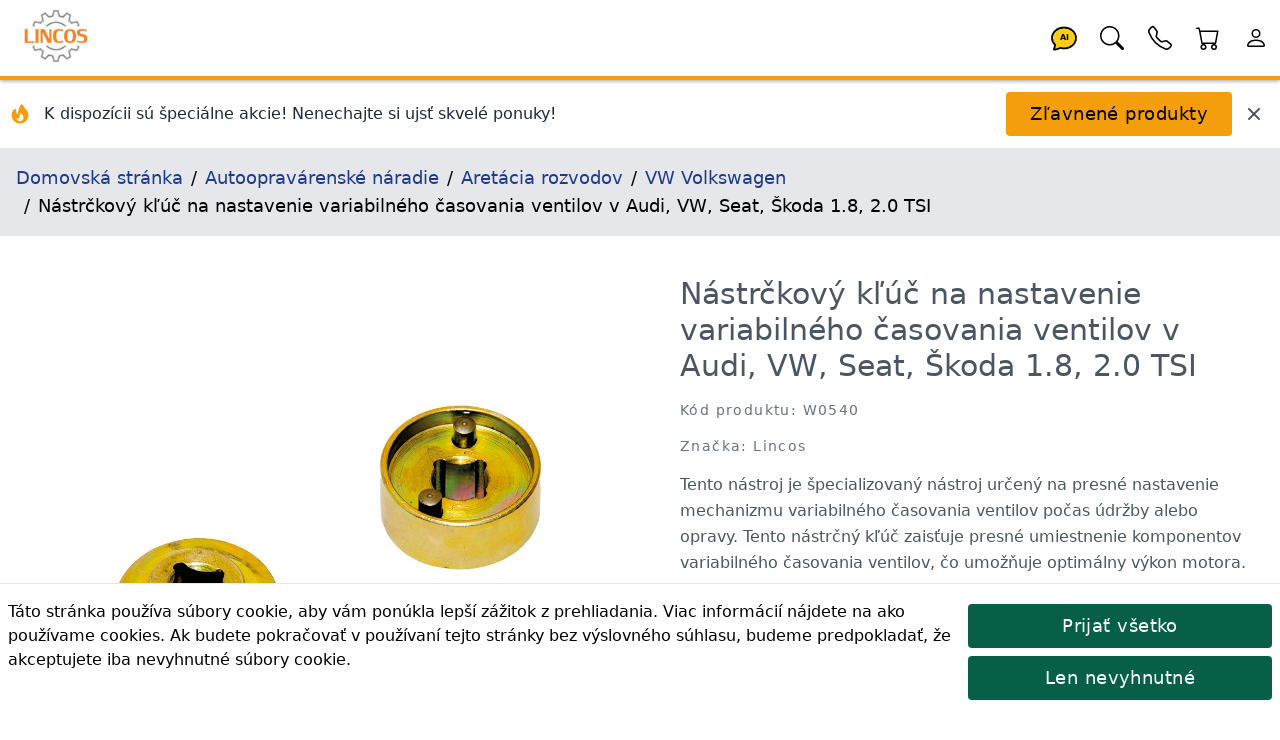

--- FILE ---
content_type: text/html; charset=utf-8
request_url: https://lincos.sk/sk/product/5668646-W0540
body_size: 47984
content:
<!doctype html>
<html data-n-head-ssr lang="sk-SK" data-n-head="%7B%22lang%22:%7B%22ssr%22:%22sk-SK%22%7D%7D">
  <head >
    <meta data-n-head="ssr" data-hid="theme-color" name="theme-color" content="#fb8c00"><meta data-n-head="ssr" data-hid="charset" charset="utf-8"><meta data-n-head="ssr" data-hid="mobile-web-app-capable" name="mobile-web-app-capable" content="yes"><meta data-n-head="ssr" data-hid="apple-mobile-web-app-title" name="apple-mobile-web-app-title" content="Lincos E-commerce"><meta data-n-head="ssr" data-hid="og:type" name="og:type" property="og:type" content="website"><meta data-n-head="ssr" data-hid="og:site_name" name="og:site_name" property="og:site_name" content="Lincos E-commerce"><meta data-n-head="ssr" charset="utf-8"><meta data-n-head="ssr" charset="utf-8"><meta data-n-head="ssr" data-hid="viewport" name="viewport" content="width=device-width, initial-scale=1, shrink-to-fit=no"><meta data-n-head="ssr" data-hid="title" name="title" content="Nástrčkový kľúč na nastavenie variabilného časovania ventilov v Audi, VW, Seat, Škoda 1.8, 2.0 TS..."><meta data-n-head="ssr" data-hid="description" name="description" content="Tento nástroj je špecializovaný nástroj určený na presné nastavenie mechanizmu variabilného časovania ventilov počas údržby alebo opravy. Tento nástrčný kľúč zaisťuje ..."><meta data-n-head="ssr" data-hid="og:title" name="og:title" content="Nástrčkový kľúč na nastavenie variabilného časovania ventilov v Audi, VW, Seat, Škoda 1.8, 2.0 TSI W0540 | Lincos"><meta data-n-head="ssr" data-hid="og:description" name="og:description" content="Tento nástroj je špecializovaný nástroj určený na presné nastavenie mechanizmu variabilného časovania ventilov počas údržby alebo opravy. Tento nástrčný kľúč zaisťuje ..."><meta data-n-head="ssr" data-hid="og:url" name="og:url" content="https://lincos.sk/sk/product/5668646-w0540"><meta data-n-head="ssr" data-hid="og:image" name="og:image" content="https://lincos-17359.kxcdn.com/images/45736.jpg?width=1000&amp;height=1000&amp;quality=80"><meta data-n-head="ssr" data-hid="i18n-og" property="og:locale" content="sk_SK"><title>Nástrčkový kľúč na nastavenie variabilného časovania ventilov v Audi, VW, Seat, Škoda 1.8, 2.0 TSI W0540 | Lincos</title><link data-n-head="ssr" rel="apple-touch-icon" href="/icon.png"><link data-n-head="ssr" rel="icon" href="/favicon.ico"><link data-n-head="ssr" rel="preconnect" href="https://fonts.gstatic.com" crossorigin="true"><link data-n-head="ssr" rel="preconnect" href="https://fonts.googleapis.com/" crossorigin="true"><link data-n-head="ssr" rel="preconnect" href="https://lincos-17359.kxcdn.com/" crossorigin="true"><link data-n-head="ssr" data-hid="shortcut-icon" rel="shortcut icon" href="/_nuxt/icons/icon_64x64.e8a5cc.png"><link data-n-head="ssr" data-hid="apple-touch-icon" rel="apple-touch-icon" href="/_nuxt/icons/icon_512x512.e8a5cc.png" sizes="512x512"><link data-n-head="ssr" rel="manifest" href="/_nuxt/manifest.dd6e452c.json" data-hid="manifest"><link data-n-head="ssr" data-hid="i18n-can" rel="canonical" href="https://lincos.sk/sk/product/5668646-W0540"><script data-n-head="ssr" type="application/ld+json">{"@context":"https://schema.org","@graph":[{"@context":"https://schema.org","@type":"Organization","url":"https://lincos.sk"},{"@context":"https://schema.org","@type":"WebSite","url":"https://lincos.sk/","potentialAction":{"@type":"SearchAction","target":{"@type":"EntryPoint","urlTemplate":"https://lincos.sk/sk/search/{search_term_string}"},"query-input":"required name=search_term_string"}}]}</script><script data-n-head="ssr" type="application/ld+json">{"@context":"https://schema.org","@graph":[{"@context":"https://schema.org","@type":"BreadcrumbList","itemListElement":[{"@type":"ListItem","position":1,"item":{"@id":"https://lincos.sk/sk","name":"Domovská stránka"}},{"@type":"ListItem","position":2,"item":{"@id":"https://lincos.sk/sk/category/63-autoopravarenske-naradie","name":"Autoopravárenské náradie"}},{"@type":"ListItem","position":3,"item":{"@id":"https://lincos.sk/sk/category/87-aretacia-rozvodov","name":"Aretácia rozvodov"}},{"@type":"ListItem","position":4,"item":{"@id":"https://lincos.sk/sk/category/114-vw-volkswagen","name":"VW Volkswagen"}},{"@type":"ListItem","position":5,"item":{"@id":"https://lincos.sk","name":"Nástrčkový kľúč na nastavenie variabilného časovania ventilov v Audi, VW, Seat, Škoda 1.8, 2.0 TSI"}}]},{"@context":"https://schema.org","@type":"Organization","url":"https://lincos.sk"},{"@context":"https://schema.org/","@type":"Product","name":"Nástrčkový kľúč na nastavenie variabilného časovania ventilov v Audi, VW, Seat, Škoda 1.8, 2.0 TSI W0540","image":["https://lincos-17359.kxcdn.com/p/45736.jpg"],"description":"Tento nástroj je špecializovaný nástroj určený na presné nastavenie mechanizmu variabilného časovania ventilov počas údržby alebo opravy. Tento nástrčný kľúč zaisťuje presné umiestnenie komponentov variabilného časovania ventilov, čo umožňuje optimálny výkon motora.","brand":{"@type":"Brand","name":"Lincos"},"sku":"W0540","offers":{"@type":"Offer","url":"https://lincos.sk/sk/product/5668646-W0540","priceCurrency":"EUR","price":24.05,"priceValidUntil":"2025-12-11","availability":"https://schema.org/InStock","itemCondition":"https://schema.org/NewCondition"}}]}</script><link rel="preload" crossorigin="anonymous" href="/_nuxt/js/89b32a6a6a41dad7d26b.js" as="script"><link rel="preload" crossorigin="anonymous" href="/_nuxt/js/0df54507f21fba501965.js" as="script"><link rel="preload" crossorigin="anonymous" href="/_nuxt/css/8ed58abe69b8250208b0.css" as="style"><link rel="preload" crossorigin="anonymous" href="/_nuxt/js/c85585c84772d7ababce.js" as="script"><link rel="preload" crossorigin="anonymous" href="/_nuxt/js/38e3e9a5f1fd3925442a.js" as="script"><link crossorigin="anonymous" rel="stylesheet" href="/_nuxt/css/8ed58abe69b8250208b0.css">
  </head>
  <body >
    <div data-server-rendered="true" id="__nuxt"><!----><div id="__layout"><div class="flex flex-col"><!----> <header class="py-1 pl-4 bg-white text-black text-left border-b-4 border-yellow-500 fixed left-0 flex w-full h-20 z-30 header-shadow transition-all duration-300 top-0"><nav class="flex w-full items-center"><span class="flex-none w-20 h-20 -mt-1"><a href="/sk" class="nuxt-link-active"><img width="200" height="200" data-src="https://lincos-17359.kxcdn.com/images/44787.jpg?width=200&amp;height=200quality=80" alt="Domovská stránka" title="Domovská stránka" loading="eager" data-not-lazy="" src="https://lincos-17359.kxcdn.com/images/44787.jpg?width=200&amp;height=200quality=80" class="w-20 h-20 object-cover"></a></span> <span class="flex-auto"></span> <span class="flex-none w-12 h-12"><a href="/sk/product/5668646-W0540" aria-current="page" title="AI Asistent" class="nuxt-link-exact-active nuxt-link-active"><svg viewBox="0 0 32 32" xmlns="http://www.w3.org/2000/svg" class="inline fill-current"><g transform="translate(16 16) scale(1 1) translate(-8 -8)"><path d="M8 1C3.582 1 0 4.134 0 8c0 1.76.743 3.37 2.069 4.463-.074.771-.276 1.6-.524 2.319l-.003.01a9.68 9.68 0 0 1-.244.637c-.079.186.073.394.273.362.251-.04.49-.085.713-.129 1.829-.363 2.948-.842 3.468-1.105A9.06 9.06 0 0 0 8 15c4.418 0 8-3.134 8-7s-3.582-7-8-7z" fill="#FACC15" stroke="black" stroke-width="1.2"></path> <text x="8" y="9.5" text-anchor="middle" font-size="5" font-weight="bold" fill="currentColor">
      AI
    </text></g></svg></a></span> <span class="flex-none w-12 h-12"><a href="/sk/product/5668646-W0540" aria-current="page" title="Hľadať" class="nuxt-link-exact-active nuxt-link-active"><svg viewBox="0 0 32 32" xmlns="http://www.w3.org/2000/svg" class="inline fill-current"><g transform="translate(16 16) scale(1 1) translate(-8 -8)"><path d="M11.742 10.344a6.5 6.5 0 1 0-1.397 1.398h-.001c.03.04.062.078.098.115l3.85 3.85a1 1 0 0 0 1.415-1.414l-3.85-3.85a1.007 1.007 0 0 0-.115-.1zM12 6.5a5.5 5.5 0 1 1-11 0 5.5 5.5 0 0 1 11 0z"></path></g></svg></a></span> <span class="flex-none w-12 h-12"><a href="/sk/product/5668646-W0540" aria-current="page" title="Moje kontakty" class="nuxt-link-exact-active nuxt-link-active"><svg viewBox="0 0 32 32" xmlns="http://www.w3.org/2000/svg" class="inline fill-current"><g transform="translate(16 16) scale(1 1) translate(-8 -8)"><path d="M3.654 1.328a.678.678 0 0 0-1.015-.063L1.605 2.3c-.483.484-.661 1.169-.45 1.77a17.568 17.568 0 0 0 4.168 6.608 17.569 17.569 0 0 0 6.608 4.168c.601.211 1.286.033 1.77-.45l1.034-1.034a.678.678 0 0 0-.063-1.015l-2.307-1.794a.678.678 0 0 0-.58-.122l-2.19.547a1.745 1.745 0 0 1-1.657-.459L5.482 8.062a1.745 1.745 0 0 1-.46-1.657l.548-2.19a.678.678 0 0 0-.122-.58L3.654 1.328zM1.884.511a1.745 1.745 0 0 1 2.612.163L6.29 2.98c.329.423.445.974.315 1.494l-.547 2.19a.678.678 0 0 0 .178.643l2.457 2.457a.678.678 0 0 0 .644.178l2.189-.547a1.745 1.745 0 0 1 1.494.315l2.306 1.794c.829.645.905 1.87.163 2.611l-1.034 1.034c-.74.74-1.846 1.065-2.877.702a18.634 18.634 0 0 1-7.01-4.42 18.634 18.634 0 0 1-4.42-7.009c-.362-1.03-.037-2.137.703-2.877L1.885.511z"></path></g></svg></a></span> <span class="flex-none w-12 h-12"><div><a href="/sk/cart" title="Košík"><span class="relative inline-block"><svg viewBox="0 0 32 32" xmlns="http://www.w3.org/2000/svg" class="inline fill-current w-12 h-12"><g transform="translate(16 16) scale(1 1) translate(-8 -8)"><path d="M0 1.5A.5.5 0 0 1 .5 1H2a.5.5 0 0 1 .485.379L2.89 3H14.5a.5.5 0 0 1 .491.592l-1.5 8A.5.5 0 0 1 13 12H4a.5.5 0 0 1-.491-.408L2.01 3.607 1.61 2H.5a.5.5 0 0 1-.5-.5zM3.102 4l1.313 7h8.17l1.313-7H3.102zM5 12a2 2 0 1 0 0 4 2 2 0 0 0 0-4zm7 0a2 2 0 1 0 0 4 2 2 0 0 0 0-4zm-7 1a1 1 0 1 1 0 2 1 1 0 0 1 0-2zm7 0a1 1 0 1 1 0 2 1 1 0 0 1 0-2z"></path></g></svg> <!----></span></a></div></span> <span class="flex-none w-12 h-12"><a href="/sk/product/5668646-W0540" aria-current="page" title="Účet" class="nuxt-link-exact-active nuxt-link-active"><svg viewBox="0 0 32 32" xmlns="http://www.w3.org/2000/svg" class="inline fill-current"><g transform="translate(16 16) scale(1 1) translate(-8 -8)"><path d="M8 8a3 3 0 1 0 0-6 3 3 0 0 0 0 6zm2-3a2 2 0 1 1-4 0 2 2 0 0 1 4 0zm4 8c0 1-1 1-1 1H3s-1 0-1-1 1-4 6-4 6 3 6 4zm-1-.004c-.001-.246-.154-.986-.832-1.664C11.516 10.68 10.289 10 8 10c-2.29 0-3.516.68-4.168 1.332-.678.678-.83 1.418-.832 1.664h10z"></path></g></svg></a></span></nav></header> <main class="flex-1 px-4 bg-white transition-all duration-300 mt-20"><div class="mt-20 flex flex-wrap -mx-4 -mt-4 pt-4"><div class="flex items-center justify-between w-full"><div class="flex items-center space-x-3"><div class="flex-shrink-0 ml-2"><svg fill="currentColor" viewBox="0 0 20 20" xmlns="http://www.w3.org/2000/svg" class="w-6 h-6 text-yellow-500"><path fill-rule="evenodd" d="M12.395 2.553a1 1 0 00-1.45-.385c-.345.23-.614.558-.822.88-.214.33-.403.713-.57 1.116-.334.804-.614 1.768-.84 2.734a31.365 31.365 0 00-.613 3.58 2.64 2.64 0 01-.945-1.067c-.328-.68-.398-1.534-.398-2.654A1 1 0 005.05 6.05 6.981 6.981 0 003 11a7 7 0 1011.95-4.95c-.592-.591-.98-.985-1.348-1.467-.363-.476-.724-1.063-1.207-2.03zM12.12 15.12A3 3 0 017 13s.879.5 2.5.5c0-1 .5-4 1.25-4.5.5 1 .786 1.293 1.371 1.879A2.99 2.99 0 0113 13a2.99 2.99 0 01-.879 2.121z" clip-rule="evenodd"></path></svg></div> <div><p class="text-gray-800 font-medium text-sm md:text-base">
          K dispozícii sú špeciálne akcie! Nenechajte si ujsť skvelé ponuky!
        </p></div></div> <div class="flex items-center space-x-3 mr-4"><button class="btn btn-primary my-3">
        Zľavnené produkty
      </button> <button title="Zavrieť" class="text-gray-600 hover:text-gray-800 transition-colors duration-200"><svg fill="currentColor" viewBox="0 0 20 20" xmlns="http://www.w3.org/2000/svg" class="w-5 h-5"><path fill-rule="evenodd" d="M4.293 4.293a1 1 0 011.414 0L10 8.586l4.293-4.293a1 1 0 111.414 1.414L11.414 10l4.293 4.293a1 1 0 01-1.414 1.414L10 11.414l-4.293 4.293a1 1 0 01-1.414-1.414L8.586 10 4.293 5.707a1 1 0 010-1.414z" clip-rule="evenodd"></path></svg></button></div></div></div> <nav class="bg-gray-200 p-4 text-lg -mx-4"><ol vocab="https://schema.org/" typeof="BreadcrumbList" class="breadcrumb-list"><li property="itemListElement" typeof="ListItem"><a href="/sk" property="item" typeof="WebPage" class="text-blue-900 py-4 nuxt-link-active"><span property="name">Domovská stránka</span></a> <meta property="position" content="1"></li><li property="itemListElement" typeof="ListItem"><a href="/sk/category/63-autoopravarenske-naradie" property="item" typeof="WebPage" class="text-blue-900 py-4"><span property="name">Autoopravárenské náradie</span></a> <meta property="position" content="2"></li><li property="itemListElement" typeof="ListItem"><a href="/sk/category/87-aretacia-rozvodov" property="item" typeof="WebPage" class="text-blue-900 py-4"><span property="name">Aretácia rozvodov</span></a> <meta property="position" content="3"></li><li property="itemListElement" typeof="ListItem"><a href="/sk/category/114-vw-volkswagen" property="item" typeof="WebPage" class="text-blue-900 py-4"><span property="name">VW Volkswagen</span></a> <meta property="position" content="4"></li><li property="itemListElement" typeof="ListItem"><span property="name">Nástrčkový kľúč na nastavenie variabilného časovania ventilov v Audi, VW, Seat, Škoda 1.8, 2.0 TSI</span> <meta property="position" content="5"></li></ol></nav> <div><section class="text-gray-600 body-font overflow-hidden"><div class="mx-auto flex flex-wrap py-4"><img data-src="//lincos-17359.kxcdn.com/p/45736.jpg?width=1000&amp;height=1000&amp;quality=80" alt="Nástrčkový kľúč na nastavenie variabilného časovania ventilov v Audi, VW, Seat, Škoda 1.8, 2.0 TSI" title="Nástrčkový kľúč na nastavenie variabilného časovania ventilov v Audi, VW, Seat, Škoda 1.8, 2.0 TSI" width="1000" height="1000" sizes="300px 400px 500px 850px 1000px 1500px 2000px 3000px" data-srcset="//lincos-17359.kxcdn.com/p/45736.jpg?width=300&amp;height=300&amp;quality=80 300w,//lincos-17359.kxcdn.com/p/45736.jpg?width=400&amp;height=400&amp;quality=80 400w,//lincos-17359.kxcdn.com/p/45736.jpg?width=500&amp;height=500&amp;quality=80 500w,//lincos-17359.kxcdn.com/p/45736.jpg?width=850&amp;height=850&amp;quality=80 850w,//lincos-17359.kxcdn.com/p/45736.jpg?width=1000&amp;height=1000&amp;quality=80 1000w,//lincos-17359.kxcdn.com/p/45736.jpg?width=1500&amp;height=1500&amp;quality=80 1500w,//lincos-17359.kxcdn.com/p/45736.jpg?width=2000&amp;height=2000&amp;quality=80 2000w,//lincos-17359.kxcdn.com/p/45736.jpg?width=3000&amp;height=3000&amp;quality=80 3000w" src="/download.svg" class="md:w-1/2 w-full object-contain object-top rounded cursor-zoom-in px-2"> <div class="md:w-1/2 w-full lg:pl-10 lg:py-6 mt-6 lg:mt-0 px-2"><h1>
          Nástrčkový kľúč na nastavenie variabilného časovania ventilov v Audi, VW, Seat, Škoda 1.8, 2.0 TSI
        </h1> <h2 class="text-sm title-font text-gray-500 tracking-widest mt-4 mb-4">
          Kód produktu: W0540
        </h2> <h2 class="text-sm title-font text-gray-500 tracking-widest mt-4 mb-4">
          Značka: Lincos
        </h2> <div class="leading-relaxed">Tento nástroj je špecializovaný nástroj určený na presné nastavenie mechanizmu variabilného časovania ventilov počas údržby alebo opravy. Tento nástrčný kľúč zaisťuje presné umiestnenie komponentov variabilného časovania ventilov, čo umožňuje optimálny výkon motora.</div> <div class="py-4 my-4 border-t border-b border-gray-300"><div><div><span>🟢 Skladom<!----> <div>
        Zásoby:
        <ul><li class="pl-3">
            Centrálny sklad: 2
          </li></ul></div></span></div></div></div> <div class="mb-2"><div><!----> <div class="text-left">
      Cena s DPH:
      <!----> <span class="font-medium text-xl">24,05 €</span></div> <!----></div></div> <div><div><div class="my-2"><div class="flex flex-1 flex-wrap"><span class="flex flex-none h-10 mr-2 my-1"><button class="w-10 h-10 flex-none items-center justify-center border-t border-l border-b border-gray-300 bg-gray-100 rounded-l">
            -
          </button> <input type="number" min="1" aria-label="quantity" value="1" class="w-24 h-10 py-3 px-2 text-base text-center border border-gray-300 rounded-none"> <button class="w-10 h-10 flex-none items-center justify-center border-t border-r border-b border-gray-300 bg-gray-100 rounded-r">
            +
          </button></span> <span class="flex flex-wrap"><span><button class="flex-none btn my-1 btn-success h-10 text-base">
              Objednať
            </button> <span class="flex-1"></span></span></span></div></div></div></div> <div><div><!----></div><div><!----></div></div> <div class="flex"></div></div></div> <div class="flex flex-wrap mt-4"><div class="xl:w-1/6 lg:w-1/4 md:w-1/3 sm:w-1/2 w-1/2 p-2"><img data-src="//lincos-17359.kxcdn.com/p/45736.jpg?width=1000&amp;height=1000&amp;quality=80" alt="Nástrčkový kľúč na nastavenie variabilného časovania ventilov v Audi, VW, Seat, Škoda 1.8, 2.0 TSI" title="Nástrčkový kľúč na nastavenie variabilného časovania ventilov v Audi, VW, Seat, Škoda 1.8, 2.0 TSI" width="1000" height="1000" sizes="300px 400px 500px 850px 1000px 1500px 2000px 3000px" data-srcset="//lincos-17359.kxcdn.com/p/45736.jpg?width=300&amp;height=300&amp;quality=80 300w,//lincos-17359.kxcdn.com/p/45736.jpg?width=400&amp;height=400&amp;quality=80 400w,//lincos-17359.kxcdn.com/p/45736.jpg?width=500&amp;height=500&amp;quality=80 500w,//lincos-17359.kxcdn.com/p/45736.jpg?width=850&amp;height=850&amp;quality=80 850w,//lincos-17359.kxcdn.com/p/45736.jpg?width=1000&amp;height=1000&amp;quality=80 1000w,//lincos-17359.kxcdn.com/p/45736.jpg?width=1500&amp;height=1500&amp;quality=80 1500w,//lincos-17359.kxcdn.com/p/45736.jpg?width=2000&amp;height=2000&amp;quality=80 2000w,//lincos-17359.kxcdn.com/p/45736.jpg?width=3000&amp;height=3000&amp;quality=80 3000w" src="/download.svg" class="img-fluid cursor-zoom-in"> <div class="border-t border-gray-300 bg-gray-100 p-2">
          Nástrčkový kľúč na nastavenie variabilného časovania ventilov v Audi, VW, Seat, Škoda 1.8, 2.0 TSI
        </div></div></div> <h3 class="heading">Popis produktu</h3> <div class="mt-8 px-4 leading-relaxed prose"><h4>Popis</h4><p> Tento nástroj je navrhnutý tak, aby bol kompatibilný s týmito špecifickými modelmi motorov a má dizajn prispôsobený tak, aby presne pasoval na komponenty variabilného časovania ventilov. Jeho odolná konštrukcia a vysokokvalitné materiály zaručujú spoľahlivosť a dlhotrvajúci výkon.</p><h4> technické údaje</h4><ul><li> Vhodné pre Audi, VW, Seat, Škoda 1.8, 2.0 TSI</li></ul><h4> OEM číslo</h4><ul><li> 06L109257B</li></ul></div> <!----> <div><h3 class="heading">Balenie produktu</h3> <table class="w-full lg:w-1/2"><thead><tr><th class="font-bold py-2">Číslo balíka</th> <th class="font-bold py-2">Rozmery</th> <th class="font-bold py-2">Hmotnosť</th></tr></thead> <tbody><tr class="border-t"><td class="text-center py-2">
              1
            </td> <td class="text-center py-2">
              15 x 15 x 1 cm
            </td> <td class="text-center py-2">0.11 kg</td></tr></tbody> <tfoot></tfoot></table></div> <div data-fetch-key="ProductShipping:0"><!----></div> <div data-fetch-key="ProductAccessories:0"><!----></div> <div data-fetch-key="AccessoryForProducts:0"><!----></div> <div data-fetch-key="ProductAlternatives:0"><!----></div> <div data-fetch-key="ProductFiles:0"><!----></div> <div data-fetch-key="ProductInThisCategory:0"><div><h3 class="heading">
      Ďalšie produkty v tejto kategórii
    </h3> <div class="flex overflow-x-scroll hide-scrollbar -m-2"><div class="flex flex-slider flex-slider-thin"><div class="flex-card xl:w-1/6 lg:w-1/4 md:w-1/3 sm:w-1/2 w-1/2 p-2"><div class="md:p-4 relative block"><a href="/sk/product/4159-MG50617"><img data-src="//lincos-17359.kxcdn.com/p/59946.jpg?width=500&amp;height=500&amp;quality=70" alt="Aretačný prípravok - VW, 2.5TDI PD, 1.9 D, TDI PD" title="Aretačný prípravok - VW, 2.5TDI PD, 1.9 D, TDI PD" width="500" height="500" sizes="300px 400px 500px 850px" data-srcset="//lincos-17359.kxcdn.com/p/59946.jpg?width=300&amp;height=300&amp;quality=70 300w,//lincos-17359.kxcdn.com/p/59946.jpg?width=400&amp;height=400&amp;quality=70 400w,//lincos-17359.kxcdn.com/p/59946.jpg?width=500&amp;height=500&amp;quality=70 500w,//lincos-17359.kxcdn.com/p/59946.jpg?width=850&amp;height=850&amp;quality=70 850w" src="/download.svg" class="img-fluid"> <h3 class="py-2 text-base md:text-lg lg:text-xl break-words">
      Aretačný prípravok - VW, 2.5TDI PD, 1.9 D, TDI PD
    </h3> <p class="text-sm text-gray-700 text-left pb-2 break-words">Sada nástrojov na presné rozvody určená pre motory VAG 2.5, 4.9D/TDI PD. Ideálne pre motory s rozvodovým prevodom, bežne používané v modeloch Volkswagen Touareg, Phaeton a Transporter (2003-2010).</p></a> <h4 class="text-sm text-gray-700 tracking-widest pb-2">
    Kód produktu: MG50617
  </h4> <div><div><!----> <div class="text-left">
      Cena s DPH:
      <!----> <span class="font-medium text-xl">133,74 €</span></div> <!----></div></div> <div class="mt-2"><div><span>🟢 Skladom<!----> <!----></span></div></div> <div><div><div class="my-2"><div class="flex flex-1 flex-wrap"><!----> <span class="flex flex-wrap"><span><button class="flex-none btn my-1 btn-secondary h-10 text-base">
              Objednať
            </button> <span class="flex-1"></span></span></span></div></div></div></div></div></div><div class="flex-card xl:w-1/6 lg:w-1/4 md:w-1/3 sm:w-1/2 w-1/2 p-2"><div class="md:p-4 relative block"><a href="/sk/product/5668329-W0211"><img data-src="//lincos-17359.kxcdn.com/p/45405.jpg?width=500&amp;height=500&amp;quality=70" alt="Sada rozvodového náradia VW Crafter 2.5 TDI, Transporter LT" title="Sada rozvodového náradia VW Crafter 2.5 TDI, Transporter LT" width="500" height="500" sizes="300px 400px 500px 850px" data-srcset="//lincos-17359.kxcdn.com/p/45405.jpg?width=300&amp;height=300&amp;quality=70 300w,//lincos-17359.kxcdn.com/p/45405.jpg?width=400&amp;height=400&amp;quality=70 400w,//lincos-17359.kxcdn.com/p/45405.jpg?width=500&amp;height=500&amp;quality=70 500w,//lincos-17359.kxcdn.com/p/45405.jpg?width=850&amp;height=850&amp;quality=70 850w" src="/download.svg" class="img-fluid"> <h3 class="py-2 text-base md:text-lg lg:text-xl break-words">
      Sada rozvodového náradia VW Crafter 2.5 TDI, Transporter LT
    </h3> <p class="text-sm text-gray-700 text-left pb-2 break-words">Sada rozvodového náradia VW Crafter 2.5 TDI, Transporter LT</p></a> <h4 class="text-sm text-gray-700 tracking-widest pb-2">
    Kód produktu: W0211
  </h4> <div><div><!----> <div class="text-left">
      Cena s DPH:
      <!----> <span class="font-medium text-xl">40,90 €</span></div> <!----></div></div> <div class="mt-2"><div><span>🟢 Skladom<!----> <!----></span></div></div> <div><div><div class="my-2"><div class="flex flex-1 flex-wrap"><!----> <span class="flex flex-wrap"><span><button class="flex-none btn my-1 btn-secondary h-10 text-base">
              Objednať
            </button> <span class="flex-1"></span></span></span></div></div></div></div></div></div><div class="flex-card xl:w-1/6 lg:w-1/4 md:w-1/3 sm:w-1/2 w-1/2 p-2"><div class="md:p-4 relative block"><a href="/sk/product/5668521-W0410"><img data-src="//lincos-17359.kxcdn.com/p/45615.jpg?width=500&amp;height=500&amp;quality=70" alt="Uzáver remenice kľukového hriadeľa Volkswagen, Audi 1.9, 2.5 TDI" title="Uzáver remenice kľukového hriadeľa Volkswagen, Audi 1.9, 2.5 TDI" width="500" height="500" sizes="300px 400px 500px 850px" data-srcset="//lincos-17359.kxcdn.com/p/45615.jpg?width=300&amp;height=300&amp;quality=70 300w,//lincos-17359.kxcdn.com/p/45615.jpg?width=400&amp;height=400&amp;quality=70 400w,//lincos-17359.kxcdn.com/p/45615.jpg?width=500&amp;height=500&amp;quality=70 500w,//lincos-17359.kxcdn.com/p/45615.jpg?width=850&amp;height=850&amp;quality=70 850w" src="/download.svg" class="img-fluid"> <h3 class="py-2 text-base md:text-lg lg:text-xl break-words">
      Uzáver remenice kľukového hriadeľa Volkswagen, Audi 1.9, 2.5 TDI
    </h3> <p class="text-sm text-gray-700 text-left pb-2 break-words">Uzáver remenice kľukového hriadeľa pre motory Volkswagen Transporter, LT a Audi 100, A6 1.9, 2.5 TDI.</p></a> <h4 class="text-sm text-gray-700 tracking-widest pb-2">
    Kód produktu: W0410
  </h4> <div><div><!----> <div class="text-left">
      Cena s DPH:
      <!----> <span class="font-medium text-xl">37,28 €</span></div> <!----></div></div> <div class="mt-2"><div><span>🟢 Skladom<!----> <!----></span></div></div> <div><div><div class="my-2"><div class="flex flex-1 flex-wrap"><!----> <span class="flex flex-wrap"><span><button class="flex-none btn my-1 btn-secondary h-10 text-base">
              Objednať
            </button> <span class="flex-1"></span></span></span></div></div></div></div></div></div><div class="flex-card xl:w-1/6 lg:w-1/4 md:w-1/3 sm:w-1/2 w-1/2 p-2"><div class="md:p-4 relative block"><a href="/sk/product/1862-MG50084"><img data-src="//lincos-17359.kxcdn.com/p/57978.jpg?width=500&amp;height=500&amp;quality=70" alt="Aretačný prípravok - VW, Seat, Škoda" title="Aretačný prípravok - VW, Seat, Škoda" width="500" height="500" sizes="300px 400px 500px 850px" data-srcset="//lincos-17359.kxcdn.com/p/57978.jpg?width=300&amp;height=300&amp;quality=70 300w,//lincos-17359.kxcdn.com/p/57978.jpg?width=400&amp;height=400&amp;quality=70 400w,//lincos-17359.kxcdn.com/p/57978.jpg?width=500&amp;height=500&amp;quality=70 500w,//lincos-17359.kxcdn.com/p/57978.jpg?width=850&amp;height=850&amp;quality=70 850w" src="/download.svg" class="img-fluid"> <h3 class="py-2 text-base md:text-lg lg:text-xl break-words">
      Aretačný prípravok - VW, Seat, Škoda
    </h3> <p class="text-sm text-gray-700 text-left pb-2 break-words">Táto súprava rozvodového náradia je špeciálne navrhnutá pre použitie s 3-valcovými benzínovými motormi VAG 1,2 V6 a V12, vďaka čomu je užitočným nástrojom pre automobilových technikov pracujúcich na vozidlách VW, Seat a Škoda.</p></a> <h4 class="text-sm text-gray-700 tracking-widest pb-2">
    Kód produktu: MG50084
  </h4> <div><div><!----> <div class="text-left">
      Cena s DPH:
      <!----> <span class="font-medium text-xl">17,36 €</span></div> <!----></div></div> <div class="mt-2"><div><span>🟢 Skladom<!----> <!----></span></div></div> <div><div><div class="my-2"><div class="flex flex-1 flex-wrap"><!----> <span class="flex flex-wrap"><span><button class="flex-none btn my-1 btn-secondary h-10 text-base">
              Objednať
            </button> <span class="flex-1"></span></span></span></div></div></div></div></div></div><div class="flex-card xl:w-1/6 lg:w-1/4 md:w-1/3 sm:w-1/2 w-1/2 p-2"><div class="md:p-4 relative block"><a href="/sk/product/7363-MG50618"><img data-src="//lincos-17359.kxcdn.com/p/58699.jpg?width=500&amp;height=500&amp;quality=70" alt="Aretačný prípravok - VAG" title="Aretačný prípravok - VAG" width="500" height="500" sizes="300px 400px 500px 850px" data-srcset="//lincos-17359.kxcdn.com/p/58699.jpg?width=300&amp;height=300&amp;quality=70 300w,//lincos-17359.kxcdn.com/p/58699.jpg?width=400&amp;height=400&amp;quality=70 400w,//lincos-17359.kxcdn.com/p/58699.jpg?width=500&amp;height=500&amp;quality=70 500w,//lincos-17359.kxcdn.com/p/58699.jpg?width=850&amp;height=850&amp;quality=70 850w" src="/download.svg" class="img-fluid"> <h3 class="py-2 text-base md:text-lg lg:text-xl break-words">
      Aretačný prípravok - VAG
    </h3> <p class="text-sm text-gray-700 text-left pb-2 break-words">Pre 1.6, 2.0 TDi CR, s motorom 5. generácie Common Rail diesel (Blue Motion).</p></a> <h4 class="text-sm text-gray-700 tracking-widest pb-2">
    Kód produktu: MG50618
  </h4> <div><div><!----> <div class="text-left">
      Cena s DPH:
      <!----> <span class="font-medium text-xl">22,37 €</span></div> <!----></div></div> <div class="mt-2"><div><span>🟢 Skladom<!----> <!----></span></div></div> <div><div><div class="my-2"><div class="flex flex-1 flex-wrap"><!----> <span class="flex flex-wrap"><span><button class="flex-none btn my-1 btn-secondary h-10 text-base">
              Objednať
            </button> <span class="flex-1"></span></span></span></div></div></div></div></div></div><div class="flex-card xl:w-1/6 lg:w-1/4 md:w-1/3 sm:w-1/2 w-1/2 p-2"><div class="md:p-4 relative block"><a href="/sk/product/59570112-MG96520"><img data-src="//lincos-17359.kxcdn.com/p/61225.jpg?width=500&amp;height=500&amp;quality=70" alt="Prípravok na blokovanie vačkového hriadeľa VW, Audi, Bentley 4.0 FSI/TFSI" title="Prípravok na blokovanie vačkového hriadeľa VW, Audi, Bentley 4.0 FSI/TFSI" width="500" height="500" sizes="300px 400px 500px 850px" data-srcset="//lincos-17359.kxcdn.com/p/61225.jpg?width=300&amp;height=300&amp;quality=70 300w,//lincos-17359.kxcdn.com/p/61225.jpg?width=400&amp;height=400&amp;quality=70 400w,//lincos-17359.kxcdn.com/p/61225.jpg?width=500&amp;height=500&amp;quality=70 500w,//lincos-17359.kxcdn.com/p/61225.jpg?width=850&amp;height=850&amp;quality=70 850w" src="/download.svg" class="img-fluid"> <h3 class="py-2 text-base md:text-lg lg:text-xl break-words">
      Prípravok na blokovanie vačkového hriadeľa VW, Audi, Bentley 4.0 FSI/TFSI
    </h3> <p class="text-sm text-gray-700 text-left pb-2 break-words">Sada náradia na blokovanie vačkového hriadeľa pre motory VW, Audi, Bentley 4.0 FSI/TFSI zaisťuje presné zarovnanie vačkového hriadeľa počas práce na časovaní motora.</p></a> <h4 class="text-sm text-gray-700 tracking-widest pb-2">
    Kód produktu: MG96520
  </h4> <div><div><!----> <div class="text-left">
      Cena s DPH:
      <!----> <span class="font-medium text-xl">78,20 €</span></div> <!----></div></div> <div class="mt-2"><div><span>🟢 Skladom<!----> <!----></span></div></div> <div><div><div class="my-2"><div class="flex flex-1 flex-wrap"><!----> <span class="flex flex-wrap"><span><button class="flex-none btn my-1 btn-secondary h-10 text-base">
              Objednať
            </button> <span class="flex-1"></span></span></span></div></div></div></div></div></div><div class="flex-card xl:w-1/6 lg:w-1/4 md:w-1/3 sm:w-1/2 w-1/2 p-2"><div class="md:p-4 relative block"><a href="/sk/product/5668402-W0287"><img data-src="//lincos-17359.kxcdn.com/p/45477.jpg?width=500&amp;height=500&amp;quality=70" alt="Uzáver vačkového hriadeľa VW, Audi, Seat, Škoda 1.4, 1.6 FSI" title="Uzáver vačkového hriadeľa VW, Audi, Seat, Škoda 1.4, 1.6 FSI" width="500" height="500" sizes="300px 400px 500px 850px" data-srcset="//lincos-17359.kxcdn.com/p/45477.jpg?width=300&amp;height=300&amp;quality=70 300w,//lincos-17359.kxcdn.com/p/45477.jpg?width=400&amp;height=400&amp;quality=70 400w,//lincos-17359.kxcdn.com/p/45477.jpg?width=500&amp;height=500&amp;quality=70 500w,//lincos-17359.kxcdn.com/p/45477.jpg?width=850&amp;height=850&amp;quality=70 850w" src="/download.svg" class="img-fluid"> <h3 class="py-2 text-base md:text-lg lg:text-xl break-words">
      Uzáver vačkového hriadeľa VW, Audi, Seat, Škoda 1.4, 1.6 FSI
    </h3> <p class="text-sm text-gray-700 text-left pb-2 break-words">Uzáver vačkového hriadeľa VW, Audi, Seat, Škoda 1.4, 1.6 FSI. Kódy motora: ARR, AVY.</p></a> <h4 class="text-sm text-gray-700 tracking-widest pb-2">
    Kód produktu: W0287
  </h4> <div><div><!----> <div class="text-left">
      Cena s DPH:
      <!----> <span class="font-medium text-xl">48,12 €</span></div> <!----></div></div> <div class="mt-2"><div><span>🟢 Skladom<!----> <!----></span></div></div> <div><div><div class="my-2"><div class="flex flex-1 flex-wrap"><!----> <span class="flex flex-wrap"><span><button class="flex-none btn my-1 btn-secondary h-10 text-base">
              Objednať
            </button> <span class="flex-1"></span></span></span></div></div></div></div></div></div><div class="flex-card xl:w-1/6 lg:w-1/4 md:w-1/3 sm:w-1/2 w-1/2 p-2"><div class="md:p-4 relative block"><a href="/sk/product/4083-MG04A2176"><img data-src="//lincos-17359.kxcdn.com/p/60064.jpg?width=500&amp;height=500&amp;quality=70" alt="Aretačný prípravok pre vozidlá VW, AUDI, VAG s motorom 1.8 a 2.0 TSI TFSI" title="Aretačný prípravok pre vozidlá VW, AUDI, VAG s motorom 1.8 a 2.0 TSI TFSI" width="500" height="500" sizes="300px 400px 500px 850px" data-srcset="//lincos-17359.kxcdn.com/p/60064.jpg?width=300&amp;height=300&amp;quality=70 300w,//lincos-17359.kxcdn.com/p/60064.jpg?width=400&amp;height=400&amp;quality=70 400w,//lincos-17359.kxcdn.com/p/60064.jpg?width=500&amp;height=500&amp;quality=70 500w,//lincos-17359.kxcdn.com/p/60064.jpg?width=850&amp;height=850&amp;quality=70 850w" src="/download.svg" class="img-fluid"> <h3 class="py-2 text-base md:text-lg lg:text-xl break-words">
      Aretačný prípravok pre vozidlá VW, AUDI, VAG s motorom 1.8 a 2.0 TSI TFSI
    </h3> <p class="text-sm text-gray-700 text-left pb-2 break-words">Aretačný prípravok pre štvorvalcové motory 1.8, 2.0 16V TSI, TFSI. Pre vozidlá Audi, VW, Seat, Škoda.</p></a> <h4 class="text-sm text-gray-700 tracking-widest pb-2">
    Kód produktu: MG04A2176
  </h4> <div><div><!----> <div class="text-left">
      Cena s DPH:
      <!----> <span class="font-medium text-xl">32,32 €</span></div> <!----></div></div> <div class="mt-2"><div><span>🟢 Skladom<!----> <!----></span></div></div> <div><div><div class="my-2"><div class="flex flex-1 flex-wrap"><!----> <span class="flex flex-wrap"><span><button class="flex-none btn my-1 btn-secondary h-10 text-base">
              Objednať
            </button> <span class="flex-1"></span></span></span></div></div></div></div></div></div><div class="flex-card xl:w-1/6 lg:w-1/4 md:w-1/3 sm:w-1/2 w-1/2 p-2"><div class="md:p-4 relative block"><a href="/sk/product/12536-MG04A2184"><img data-src="//lincos-17359.kxcdn.com/p/61194.jpg?width=500&amp;height=500&amp;quality=70" alt="Sada rozvodového náradia vhodná pre motory VAG 1.6 - 2.0 TDI CR (2012-)" title="Sada rozvodového náradia vhodná pre motory VAG 1.6 - 2.0 TDI CR (2012-)" width="500" height="500" sizes="300px 400px 500px 850px" data-srcset="//lincos-17359.kxcdn.com/p/61194.jpg?width=300&amp;height=300&amp;quality=70 300w,//lincos-17359.kxcdn.com/p/61194.jpg?width=400&amp;height=400&amp;quality=70 400w,//lincos-17359.kxcdn.com/p/61194.jpg?width=500&amp;height=500&amp;quality=70 500w,//lincos-17359.kxcdn.com/p/61194.jpg?width=850&amp;height=850&amp;quality=70 850w" src="/download.svg" class="img-fluid"> <h3 class="py-2 text-base md:text-lg lg:text-xl break-words">
      Sada rozvodového náradia vhodná pre motory VAG 1.6 - 2.0 TDI CR (2012-)
    </h3> <p class="text-sm text-gray-700 text-left pb-2 break-words">Táto súprava náradia na časovanie je kompatibilná s rôznorodým radom vozidiel VW Group, vďaka čomu pokrýva široké spektrum obľúbených modelov.</p></a> <h4 class="text-sm text-gray-700 tracking-widest pb-2">
    Kód produktu: MG04A2184
  </h4> <div><div><!----> <div class="text-left">
      Cena s DPH:
      <!----> <span class="font-medium text-xl">36,15 €</span></div> <!----></div></div> <div class="mt-2"><div><span>🟢 Skladom<!----> <!----></span></div></div> <div><div><div class="my-2"><div class="flex flex-1 flex-wrap"><!----> <span class="flex flex-wrap"><span><button class="flex-none btn my-1 btn-secondary h-10 text-base">
              Objednať
            </button> <span class="flex-1"></span></span></span></div></div></div></div></div></div><div class="flex-card xl:w-1/6 lg:w-1/4 md:w-1/3 sm:w-1/2 w-1/2 p-2"><div class="md:p-4 relative block"><a href="/sk/product/4219-MG04A3059"><img data-src="//lincos-17359.kxcdn.com/p/57017.jpg?width=500&amp;height=500&amp;quality=70" alt="Aretačný prípravok - AUDI, VW, SEAT, a SKODA" title="Aretačný prípravok - AUDI, VW, SEAT, a SKODA" width="500" height="500" sizes="300px 400px 500px 850px" data-srcset="//lincos-17359.kxcdn.com/p/57017.jpg?width=300&amp;height=300&amp;quality=70 300w,//lincos-17359.kxcdn.com/p/57017.jpg?width=400&amp;height=400&amp;quality=70 400w,//lincos-17359.kxcdn.com/p/57017.jpg?width=500&amp;height=500&amp;quality=70 500w,//lincos-17359.kxcdn.com/p/57017.jpg?width=850&amp;height=850&amp;quality=70 850w" src="/download.svg" class="img-fluid"> <h3 class="py-2 text-base md:text-lg lg:text-xl break-words">
      Aretačný prípravok - AUDI, VW, SEAT, a SKODA
    </h3> <p class="text-sm text-gray-700 text-left pb-2 break-words">S použitím sa dá zabrániť poškodenie ventilov a valcov. Vhodné pre motory 1.0L 3 valcové, a 1.2/.1.4 .</p></a> <h4 class="text-sm text-gray-700 tracking-widest pb-2">
    Kód produktu: MG04A3059
  </h4> <div><div><!----> <div class="text-left">
      Cena s DPH:
      <!----> <span class="font-medium text-xl">26,49 €</span></div> <!----></div></div> <div class="mt-2"><div><span>🟢 Skladom<!----> <!----></span></div></div> <div><div><div class="my-2"><div class="flex flex-1 flex-wrap"><!----> <span class="flex flex-wrap"><span><button class="flex-none btn my-1 btn-secondary h-10 text-base">
              Objednať
            </button> <span class="flex-1"></span></span></span></div></div></div></div></div></div><div class="flex-card xl:w-1/6 lg:w-1/4 md:w-1/3 sm:w-1/2 w-1/2 p-2"><div class="md:p-4 relative block"><a href="/sk/product/3833-MG50365"><img data-src="//lincos-17359.kxcdn.com/p/57180.jpg?width=500&amp;height=500&amp;quality=70" alt="Aretačný prípravok - VW, Audi, Škoda, Seat" title="Aretačný prípravok - VW, Audi, Škoda, Seat" width="500" height="500" sizes="300px 400px 500px 850px" data-srcset="//lincos-17359.kxcdn.com/p/57180.jpg?width=300&amp;height=300&amp;quality=70 300w,//lincos-17359.kxcdn.com/p/57180.jpg?width=400&amp;height=400&amp;quality=70 400w,//lincos-17359.kxcdn.com/p/57180.jpg?width=500&amp;height=500&amp;quality=70 500w,//lincos-17359.kxcdn.com/p/57180.jpg?width=850&amp;height=850&amp;quality=70 850w" src="/download.svg" class="img-fluid"> <h3 class="py-2 text-base md:text-lg lg:text-xl break-words">
      Aretačný prípravok - VW, Audi, Škoda, Seat
    </h3> <p class="text-sm text-gray-700 text-left pb-2 break-words">Montážna sada ovládania určená pre vozidlá VW, Audi, Škoda a Seat je obzvlášť dôležitým nástrojom pre presné a bezpečné montážne práce. Táto sada vám umožňuje presne zafixovať polohu kľukového hriadeľa, vstrekovacieho čerpadla a napínača klinového remeňa pre motory 1.2, 1.4, 1.9 a 2.0 TDI PD a iné varianty motorov.</p></a> <h4 class="text-sm text-gray-700 tracking-widest pb-2">
    Kód produktu: MG50365
  </h4> <div><div><!----> <div class="text-left">
      Cena s DPH:
      <!----> <span class="font-medium text-xl">11,51 €</span></div> <!----></div></div> <div class="mt-2"><div><span>🟢 Skladom<!----> <!----></span></div></div> <div><div><div class="my-2"><div class="flex flex-1 flex-wrap"><!----> <span class="flex flex-wrap"><span><button class="flex-none btn my-1 btn-secondary h-10 text-base">
              Objednať
            </button> <span class="flex-1"></span></span></span></div></div></div></div></div></div><div class="flex-card xl:w-1/6 lg:w-1/4 md:w-1/3 sm:w-1/2 w-1/2 p-2"><div class="md:p-4 relative block"><a href="/sk/product/3630-MG50661"><img data-src="//lincos-17359.kxcdn.com/p/57154.jpg?width=500&amp;height=500&amp;quality=70" alt="Aretačný prípravok pre motory VAG 1.2 TFSI" title="Aretačný prípravok pre motory VAG 1.2 TFSI" width="500" height="500" sizes="300px 400px 500px 850px" data-srcset="//lincos-17359.kxcdn.com/p/57154.jpg?width=300&amp;height=300&amp;quality=70 300w,//lincos-17359.kxcdn.com/p/57154.jpg?width=400&amp;height=400&amp;quality=70 400w,//lincos-17359.kxcdn.com/p/57154.jpg?width=500&amp;height=500&amp;quality=70 500w,//lincos-17359.kxcdn.com/p/57154.jpg?width=850&amp;height=850&amp;quality=70 850w" src="/download.svg" class="img-fluid"> <h3 class="py-2 text-base md:text-lg lg:text-xl break-words">
      Aretačný prípravok pre motory VAG 1.2 TFSI
    </h3> <p class="text-sm text-gray-700 text-left pb-2 break-words">Táto profesionálna súprava rozvodového náradia je špeciálne navrhnutá pre motory VAG 1.2 TFSI vyrobené od roku 2010 a zaisťuje presné a bezpečné umiestnenie komponentov rozvodu motora počas údržby alebo opravy.</p></a> <h4 class="text-sm text-gray-700 tracking-widest pb-2">
    Kód produktu: MG50661
  </h4> <div><div><!----> <div class="text-left">
      Cena s DPH:
      <!----> <span class="font-medium text-xl">9,09 €</span></div> <!----></div></div> <div class="mt-2"><div><span>🟢 Skladom<!----> <!----></span></div></div> <div><div><div class="my-2"><div class="flex flex-1 flex-wrap"><!----> <span class="flex flex-wrap"><span><button class="flex-none btn my-1 btn-secondary h-10 text-base">
              Objednať
            </button> <span class="flex-1"></span></span></span></div></div></div></div></div></div><div class="flex-card xl:w-1/6 lg:w-1/4 md:w-1/3 sm:w-1/2 w-1/2 p-2"><div class="md:p-4 relative block"><a href="/sk/product/59560702-MG91629"><img data-src="//lincos-17359.kxcdn.com/p/57005.jpg?width=500&amp;height=500&amp;quality=70" alt="Kľúč pre napínanie rozvodového remeňa pre motory VAG" title="Kľúč pre napínanie rozvodového remeňa pre motory VAG" width="500" height="500" sizes="300px 400px 500px 850px" data-srcset="//lincos-17359.kxcdn.com/p/57005.jpg?width=300&amp;height=300&amp;quality=70 300w,//lincos-17359.kxcdn.com/p/57005.jpg?width=400&amp;height=400&amp;quality=70 400w,//lincos-17359.kxcdn.com/p/57005.jpg?width=500&amp;height=500&amp;quality=70 500w,//lincos-17359.kxcdn.com/p/57005.jpg?width=850&amp;height=850&amp;quality=70 850w" src="/download.svg" class="img-fluid"> <h3 class="py-2 text-base md:text-lg lg:text-xl break-words">
      Kľúč pre napínanie rozvodového remeňa pre motory VAG
    </h3> <p class="text-sm text-gray-700 text-left pb-2 break-words">Tento viacpolohový kľúč na napínanie rozvodového remeňa je špeciálne navrhnutý pre použitie na motoroch VAG. zaisťuje uľahčenie jednoduchého nastavenia a prístup k utiahnutiu napínacej matice na benzínových aj naftových motoroch. Tento nástroj je obzvlášť užitočný pri práci v stiesnených priestoroch motora, kde štandardné kľúče nemusia správne dosiahnuť alebo zapadnúť.</p></a> <h4 class="text-sm text-gray-700 tracking-widest pb-2">
    Kód produktu: MG91629
  </h4> <div><div><!----> <div class="text-left">
      Cena s DPH:
      <!----> <span class="font-medium text-xl">6,48 €</span></div> <!----></div></div> <div class="mt-2"><div><span>🟢 Skladom<!----> <!----></span></div></div> <div><div><div class="my-2"><div class="flex flex-1 flex-wrap"><!----> <span class="flex flex-wrap"><span><button class="flex-none btn my-1 btn-secondary h-10 text-base">
              Objednať
            </button> <span class="flex-1"></span></span></span></div></div></div></div></div></div><div class="flex-card xl:w-1/6 lg:w-1/4 md:w-1/3 sm:w-1/2 w-1/2 p-2"><div class="md:p-4 relative block"><a href="/sk/product/59570179-MG91664"><img data-src="//lincos-17359.kxcdn.com/p/61875.jpg?width=500&amp;height=500&amp;quality=70" alt="Sada nástrojov na blokovanie vačkového hriadeľa pre motory VAG 1.0/1.2/1.4 EA 211" title="Sada nástrojov na blokovanie vačkového hriadeľa pre motory VAG 1.0/1.2/1.4 EA 211" width="500" height="500" sizes="300px 400px 500px 850px" data-srcset="//lincos-17359.kxcdn.com/p/61875.jpg?width=300&amp;height=300&amp;quality=70 300w,//lincos-17359.kxcdn.com/p/61875.jpg?width=400&amp;height=400&amp;quality=70 400w,//lincos-17359.kxcdn.com/p/61875.jpg?width=500&amp;height=500&amp;quality=70 500w,//lincos-17359.kxcdn.com/p/61875.jpg?width=850&amp;height=850&amp;quality=70 850w" src="/download.svg" class="img-fluid"> <h3 class="py-2 text-base md:text-lg lg:text-xl break-words">
      Sada nástrojov na blokovanie vačkového hriadeľa pre motory VAG 1.0/1.2/1.4 EA 211
    </h3> <p class="text-sm text-gray-700 text-left pb-2 break-words">Komplexná sada nástrojov na časovanie vačkového hriadeľa pre motory VAG EA211, kompatibilná s motormi 1,0 l, 1,2 l, 1,4 l turbo a 2,0 l FSi, TSi, TFSi. Zahŕňa nástroje ekvivalentné OEM a všestranné adaptéry.</p></a> <h4 class="text-sm text-gray-700 tracking-widest pb-2">
    Kód produktu: MG91664
  </h4> <div><div><!----> <div class="text-left">
      Cena s DPH:
      <!----> <span class="font-medium text-xl">29,14 €</span></div> <!----></div></div> <div class="mt-2"><div><span>🟢 Skladom<!----> <!----></span></div></div> <div><div><div class="my-2"><div class="flex flex-1 flex-wrap"><!----> <span class="flex flex-wrap"><span><button class="flex-none btn my-1 btn-secondary h-10 text-base">
              Objednať
            </button> <span class="flex-1"></span></span></span></div></div></div></div></div></div><div class="flex-card xl:w-1/6 lg:w-1/4 md:w-1/3 sm:w-1/2 w-1/2 p-2"><div class="md:p-4 relative block"><a href="/sk/product/59560715-MG91887"><img data-src="//lincos-17359.kxcdn.com/p/56856.jpg?width=500&amp;height=500&amp;quality=70" alt="Aretačný prípravok pre vozidlá VAG s motorom 1.8/1.8T, 2.0 FSi/TFSi" title="Aretačný prípravok pre vozidlá VAG s motorom 1.8/1.8T, 2.0 FSi/TFSi" width="500" height="500" sizes="300px 400px 500px 850px" data-srcset="//lincos-17359.kxcdn.com/p/56856.jpg?width=300&amp;height=300&amp;quality=70 300w,//lincos-17359.kxcdn.com/p/56856.jpg?width=400&amp;height=400&amp;quality=70 400w,//lincos-17359.kxcdn.com/p/56856.jpg?width=500&amp;height=500&amp;quality=70 500w,//lincos-17359.kxcdn.com/p/56856.jpg?width=850&amp;height=850&amp;quality=70 850w" src="/download.svg" class="img-fluid"> <h3 class="py-2 text-base md:text-lg lg:text-xl break-words">
      Aretačný prípravok pre vozidlá VAG s motorom 1.8/1.8T, 2.0 FSi/TFSi
    </h3> <p class="text-sm text-gray-700 text-left pb-2 break-words">Táto sada náradia je špeciálne navrhnutá pre komplexný servis motorov VAG 1.8/1.8T a 2.0 FSi/TFSi s dvojitým vačkovým hriadeľom. Je to základná súprava nástrojov pre prácu na týchto špecifických modeloch VAG, ktorá zabezpečuje presné napnutie remeňa a presné nastavenie časovania.</p></a> <h4 class="text-sm text-gray-700 tracking-widest pb-2">
    Kód produktu: MG91887
  </h4> <div><div><!----> <div class="text-left">
      Cena s DPH:
      <!----> <span class="font-medium text-xl">35,20 €</span></div> <!----></div></div> <div class="mt-2"><div><span>🟢 Skladom<!----> <!----></span></div></div> <div><div><div class="my-2"><div class="flex flex-1 flex-wrap"><!----> <span class="flex flex-wrap"><span><button class="flex-none btn my-1 btn-secondary h-10 text-base">
              Objednať
            </button> <span class="flex-1"></span></span></span></div></div></div></div></div></div><div class="flex-card xl:w-1/6 lg:w-1/4 md:w-1/3 sm:w-1/2 w-1/2 p-2"><div class="md:p-4 relative block"><a href="/sk/product/59560713-MG94103A"><img data-src="//lincos-17359.kxcdn.com/p/57964.jpg?width=500&amp;height=500&amp;quality=70" alt="Aretačný prípravok pre vozidlá VAG s motorom 1.8, 2.0 TFSi, 2.0 Turbo" title="Aretačný prípravok pre vozidlá VAG s motorom 1.8, 2.0 TFSi, 2.0 Turbo" width="500" height="500" sizes="300px 400px 500px 850px" data-srcset="//lincos-17359.kxcdn.com/p/57964.jpg?width=300&amp;height=300&amp;quality=70 300w,//lincos-17359.kxcdn.com/p/57964.jpg?width=400&amp;height=400&amp;quality=70 400w,//lincos-17359.kxcdn.com/p/57964.jpg?width=500&amp;height=500&amp;quality=70 500w,//lincos-17359.kxcdn.com/p/57964.jpg?width=850&amp;height=850&amp;quality=70 850w" src="/download.svg" class="img-fluid"> <h3 class="py-2 text-base md:text-lg lg:text-xl break-words">
      Aretačný prípravok pre vozidlá VAG s motorom 1.8, 2.0 TFSi, 2.0 Turbo
    </h3> <p class="text-sm text-gray-700 text-left pb-2 break-words">Táto súprava náradia na časovanie motora je špeciálne navrhnutá pre preplňované motory 1,8 a 2,0 4V TFSI/TSI skupiny VAG, ako aj pre benzínové motory 2,0 l Turbo. Táto komplexná sada vhodná pre širokú škálu modelov Audi, Seat, Škoda a Volkswagen zaisťuje správne nastavenie rozvodov pre optimálny výkon motora a dlhú životnosť.</p></a> <h4 class="text-sm text-gray-700 tracking-widest pb-2">
    Kód produktu: MG94103A
  </h4> <div><div><!----> <div class="text-left">
      Cena s DPH:
      <!----> <span class="font-medium text-xl">38,36 €</span></div> <!----></div></div> <div class="mt-2"><div><span>🟢 Skladom<!----> <!----></span></div></div> <div><div><div class="my-2"><div class="flex flex-1 flex-wrap"><!----> <span class="flex flex-wrap"><span><button class="flex-none btn my-1 btn-secondary h-10 text-base">
              Objednať
            </button> <span class="flex-1"></span></span></span></div></div></div></div></div></div><div class="flex-card xl:w-1/6 lg:w-1/4 md:w-1/3 sm:w-1/2 w-1/2 p-2"><div class="md:p-4 relative block"><a href="/sk/product/59560717-MG94104A"><img data-src="//lincos-17359.kxcdn.com/p/57056.jpg?width=500&amp;height=500&amp;quality=70" alt="Aretačný prípravok pre vozidlá VAG s motorom 1.2, 1.4 TSI/TFSI" title="Aretačný prípravok pre vozidlá VAG s motorom 1.2, 1.4 TSI/TFSI" width="500" height="500" sizes="300px 400px 500px 850px" data-srcset="//lincos-17359.kxcdn.com/p/57056.jpg?width=300&amp;height=300&amp;quality=70 300w,//lincos-17359.kxcdn.com/p/57056.jpg?width=400&amp;height=400&amp;quality=70 400w,//lincos-17359.kxcdn.com/p/57056.jpg?width=500&amp;height=500&amp;quality=70 500w,//lincos-17359.kxcdn.com/p/57056.jpg?width=850&amp;height=850&amp;quality=70 850w" src="/download.svg" class="img-fluid"> <h3 class="py-2 text-base md:text-lg lg:text-xl break-words">
      Aretačný prípravok pre vozidlá VAG s motorom 1.2, 1.4 TSI/TFSI
    </h3> <p class="text-sm text-gray-700 text-left pb-2 break-words">Táto sada náradia je komplexná súprava určená pre motory VAG 1.2 a 1.4 TSI/TFSI, vrátane pokročilého 1.4 TSi ACT. Súprava uľahčuje presnú prácu na vačkových hriadeľoch, kľukových hriadeľoch a rozvodových remeňoch, ktoré sú nevyhnutné pre údržbu a opravu motora.</p></a> <h4 class="text-sm text-gray-700 tracking-widest pb-2">
    Kód produktu: MG94104A
  </h4> <div><div><!----> <div class="text-left">
      Cena s DPH:
      <!----> <span class="font-medium text-xl">30,45 €</span></div> <!----></div></div> <div class="mt-2"><div><span>🟢 Skladom<!----> <!----></span></div></div> <div><div><div class="my-2"><div class="flex flex-1 flex-wrap"><!----> <span class="flex flex-wrap"><span><button class="flex-none btn my-1 btn-secondary h-10 text-base">
              Objednať
            </button> <span class="flex-1"></span></span></span></div></div></div></div></div></div><div class="flex-card xl:w-1/6 lg:w-1/4 md:w-1/3 sm:w-1/2 w-1/2 p-2"><div class="md:p-4 relative block"><a href="/sk/product/59560714-MG94105"><img data-src="//lincos-17359.kxcdn.com/p/57052.jpg?width=500&amp;height=500&amp;quality=70" alt="Aretačný prípravok pre vozidlá VAG s motorom 1.2, 1.6, 2.0 TDi" title="Aretačný prípravok pre vozidlá VAG s motorom 1.2, 1.6, 2.0 TDi" width="500" height="500" sizes="300px 400px 500px 850px" data-srcset="//lincos-17359.kxcdn.com/p/57052.jpg?width=300&amp;height=300&amp;quality=70 300w,//lincos-17359.kxcdn.com/p/57052.jpg?width=400&amp;height=400&amp;quality=70 400w,//lincos-17359.kxcdn.com/p/57052.jpg?width=500&amp;height=500&amp;quality=70 500w,//lincos-17359.kxcdn.com/p/57052.jpg?width=850&amp;height=850&amp;quality=70 850w" src="/download.svg" class="img-fluid"> <h3 class="py-2 text-base md:text-lg lg:text-xl break-words">
      Aretačný prípravok pre vozidlá VAG s motorom 1.2, 1.6, 2.0 TDi
    </h3> <p class="text-sm text-gray-700 text-left pb-2 break-words">Táto sada nástrojov na časovanie motora ponúka komplexné riešenie pre prácu s motormi VAG 1.2, 1.6 a 2.0 TDi. Je odborne navrhnutý tak, aby vyhovoval Pumpe Duse aj dieselovým motorom so systémom Common Rail, čím je zabezpečená široká kompatibilita medzi rôznymi modelmi. Súprava je vhodná nielen pre rad modelov VAG, ale rozširuje jej využitie aj na vozidlá Ford, Dodge a Mitsubishi.</p></a> <h4 class="text-sm text-gray-700 tracking-widest pb-2">
    Kód produktu: MG94105
  </h4> <div><div><!----> <div class="text-left">
      Cena s DPH:
      <!----> <span class="font-medium text-xl">32,09 €</span></div> <!----></div></div> <div class="mt-2"><div><span>🟢 Skladom<!----> <!----></span></div></div> <div><div><div class="my-2"><div class="flex flex-1 flex-wrap"><!----> <span class="flex flex-wrap"><span><button class="flex-none btn my-1 btn-secondary h-10 text-base">
              Objednať
            </button> <span class="flex-1"></span></span></span></div></div></div></div></div></div><div class="flex-card xl:w-1/6 lg:w-1/4 md:w-1/3 sm:w-1/2 w-1/2 p-2"><div class="md:p-4 relative block"><a href="/sk/product/59560718-MG94109"><img data-src="//lincos-17359.kxcdn.com/p/59422.jpg?width=500&amp;height=500&amp;quality=70" alt="Aretačný prípravok pre vozidlá VAG s motorom 1.4, 1.4T, 1.6" title="Aretačný prípravok pre vozidlá VAG s motorom 1.4, 1.4T, 1.6" width="500" height="500" sizes="300px 400px 500px 850px" data-srcset="//lincos-17359.kxcdn.com/p/59422.jpg?width=300&amp;height=300&amp;quality=70 300w,//lincos-17359.kxcdn.com/p/59422.jpg?width=400&amp;height=400&amp;quality=70 400w,//lincos-17359.kxcdn.com/p/59422.jpg?width=500&amp;height=500&amp;quality=70 500w,//lincos-17359.kxcdn.com/p/59422.jpg?width=850&amp;height=850&amp;quality=70 850w" src="/download.svg" class="img-fluid"> <h3 class="py-2 text-base md:text-lg lg:text-xl break-words">
      Aretačný prípravok pre vozidlá VAG s motorom 1.4, 1.4T, 1.6
    </h3> <p class="text-sm text-gray-700 text-left pb-2 break-words">Sada náradia na rozvod motora pre motory VAG 1.4, 1.4T, 1.6. Zabezpečuje správnu polohu časovania vačkového hriadeľa a kľukového hriadeľa počas výmeny rozvodového remeňa. Vhodné pre rôzne modely VW, Škoda a Audi.</p></a> <h4 class="text-sm text-gray-700 tracking-widest pb-2">
    Kód produktu: MG94109
  </h4> <div><div><!----> <div class="text-left">
      Cena s DPH:
      <!----> <span class="font-medium text-xl">40,23 €</span></div> <!----></div></div> <div class="mt-2"><div><span>🟢 Skladom<!----> <!----></span></div></div> <div><div><div class="my-2"><div class="flex flex-1 flex-wrap"><!----> <span class="flex flex-wrap"><span><button class="flex-none btn my-1 btn-secondary h-10 text-base">
              Objednať
            </button> <span class="flex-1"></span></span></span></div></div></div></div></div></div><div class="flex-card xl:w-1/6 lg:w-1/4 md:w-1/3 sm:w-1/2 w-1/2 p-2"><div class="md:p-4 relative block"><a href="/sk/product/59560712-MG94111"><img data-src="//lincos-17359.kxcdn.com/p/57822.jpg?width=500&amp;height=500&amp;quality=70" alt="Aretačný prípravok pre vozidlá VAG s motorom 1.8, 2.0 TFSi, 2.0 Turbo" title="Aretačný prípravok pre vozidlá VAG s motorom 1.8, 2.0 TFSi, 2.0 Turbo" width="500" height="500" sizes="300px 400px 500px 850px" data-srcset="//lincos-17359.kxcdn.com/p/57822.jpg?width=300&amp;height=300&amp;quality=70 300w,//lincos-17359.kxcdn.com/p/57822.jpg?width=400&amp;height=400&amp;quality=70 400w,//lincos-17359.kxcdn.com/p/57822.jpg?width=500&amp;height=500&amp;quality=70 500w,//lincos-17359.kxcdn.com/p/57822.jpg?width=850&amp;height=850&amp;quality=70 850w" src="/download.svg" class="img-fluid"> <h3 class="py-2 text-base md:text-lg lg:text-xl break-words">
      Aretačný prípravok pre vozidlá VAG s motorom 1.8, 2.0 TFSi, 2.0 Turbo
    </h3> <p class="text-sm text-gray-700 text-left pb-2 break-words">Táto sada nástrojov na časovanie motora je odborne vytvorená pre vozidlá skupiny VAG vybavené benzínovými motormi 1,8 a 2,0 4V TFSI/TSI a 2,0 l Turbo.</p></a> <h4 class="text-sm text-gray-700 tracking-widest pb-2">
    Kód produktu: MG94111
  </h4> <div><div><!----> <div class="text-left">
      Cena s DPH:
      <!----> <span class="font-medium text-xl">54,00 €</span></div> <!----></div></div> <div class="mt-2"><div><span>🟢 Skladom<!----> <!----></span></div></div> <div><div><div class="my-2"><div class="flex flex-1 flex-wrap"><!----> <span class="flex flex-wrap"><span><button class="flex-none btn my-1 btn-secondary h-10 text-base">
              Objednať
            </button> <span class="flex-1"></span></span></span></div></div></div></div></div></div><div class="flex-card xl:w-1/6 lg:w-1/4 md:w-1/3 sm:w-1/2 w-1/2 p-2"><div class="md:p-4 relative block"><a href="/sk/product/59560777-MG94111B"><img data-src="//lincos-17359.kxcdn.com/p/58721.jpg?width=500&amp;height=500&amp;quality=70" alt="Aretačný prípravok pre vozidlá skupiny VAG s motorom EA888" title="Aretačný prípravok pre vozidlá skupiny VAG s motorom EA888" width="500" height="500" sizes="300px 400px 500px 850px" data-srcset="//lincos-17359.kxcdn.com/p/58721.jpg?width=300&amp;height=300&amp;quality=70 300w,//lincos-17359.kxcdn.com/p/58721.jpg?width=400&amp;height=400&amp;quality=70 400w,//lincos-17359.kxcdn.com/p/58721.jpg?width=500&amp;height=500&amp;quality=70 500w,//lincos-17359.kxcdn.com/p/58721.jpg?width=850&amp;height=850&amp;quality=70 850w" src="/download.svg" class="img-fluid"> <h3 class="py-2 text-base md:text-lg lg:text-xl break-words">
      Aretačný prípravok pre vozidlá skupiny VAG s motorom EA888
    </h3> <p class="text-sm text-gray-700 text-left pb-2 break-words">Sada náradia na časovanie motora VAG EA888 zaisťuje presné vyrovnanie vačkového a kľukového hriadeľa pre motory Mk5, Mk6, B6 CC, A3, A4, A5, A6, Q5, TT 2.0 T. Vyrobené z vysoko kvalitnej ocele, zaručuje odolnosť a výkon.</p></a> <h4 class="text-sm text-gray-700 tracking-widest pb-2">
    Kód produktu: MG94111B
  </h4> <div><div><!----> <div class="text-left">
      Cena s DPH:
      <!----> <span class="font-medium text-xl">42,71 €</span></div> <!----></div></div> <div class="mt-2"><div><span>🟢 Skladom<!----> <!----></span></div></div> <div><div><div class="my-2"><div class="flex flex-1 flex-wrap"><!----> <span class="flex flex-wrap"><span><button class="flex-none btn my-1 btn-secondary h-10 text-base">
              Objednať
            </button> <span class="flex-1"></span></span></span></div></div></div></div></div></div><div class="flex-card xl:w-1/6 lg:w-1/4 md:w-1/3 sm:w-1/2 w-1/2 p-2"><div class="md:p-4 relative block"><a href="/sk/product/59570111-MG96495"><img data-src="//lincos-17359.kxcdn.com/p/61171.jpg?width=500&amp;height=500&amp;quality=70" alt="Prípravok na demontáž tlmiča vibračného hriadeľa pre VAG 1.8/2.0 TFSI" title="Prípravok na demontáž tlmiča vibračného hriadeľa pre VAG 1.8/2.0 TFSI" width="500" height="500" sizes="300px 400px 500px 850px" data-srcset="//lincos-17359.kxcdn.com/p/61171.jpg?width=300&amp;height=300&amp;quality=70 300w,//lincos-17359.kxcdn.com/p/61171.jpg?width=400&amp;height=400&amp;quality=70 400w,//lincos-17359.kxcdn.com/p/61171.jpg?width=500&amp;height=500&amp;quality=70 500w,//lincos-17359.kxcdn.com/p/61171.jpg?width=850&amp;height=850&amp;quality=70 850w" src="/download.svg" class="img-fluid"> <h3 class="py-2 text-base md:text-lg lg:text-xl break-words">
      Prípravok na demontáž tlmiča vibračného hriadeľa pre VAG 1.8/2.0 TFSI
    </h3> <p class="text-sm text-gray-700 text-left pb-2 break-words">Toto náradie je určené na zaistenie tlmiča vibrácií a remenice kľukového hriadeľa pri údržbe a opravách motorov VAG 1.8 a 2.0 TFSI EA888.</p></a> <h4 class="text-sm text-gray-700 tracking-widest pb-2">
    Kód produktu: MG96495
  </h4> <div><div><!----> <div class="text-left">
      Cena s DPH:
      <!----> <span class="font-medium text-xl">33,05 €</span></div> <!----></div></div> <div class="mt-2"><div><span>🟢 Skladom<!----> <!----></span></div></div> <div><div><div class="my-2"><div class="flex flex-1 flex-wrap"><!----> <span class="flex flex-wrap"><span><button class="flex-none btn my-1 btn-secondary h-10 text-base">
              Objednať
            </button> <span class="flex-1"></span></span></span></div></div></div></div></div></div><div class="flex-card xl:w-1/6 lg:w-1/4 md:w-1/3 sm:w-1/2 w-1/2 p-2"><div class="md:p-4 relative block"><a href="/sk/product/59560705-MG97001"><img data-src="//lincos-17359.kxcdn.com/p/56081.jpg?width=500&amp;height=500&amp;quality=70" alt="Kľúč pre blokovanie rozvodovej remenice motorov VAG 1.8/2.0 TFSi/Tsi" title="Kľúč pre blokovanie rozvodovej remenice motorov VAG 1.8/2.0 TFSi/Tsi" width="500" height="500" sizes="300px 400px 500px 850px" data-srcset="//lincos-17359.kxcdn.com/p/56081.jpg?width=300&amp;height=300&amp;quality=70 300w,//lincos-17359.kxcdn.com/p/56081.jpg?width=400&amp;height=400&amp;quality=70 400w,//lincos-17359.kxcdn.com/p/56081.jpg?width=500&amp;height=500&amp;quality=70 500w,//lincos-17359.kxcdn.com/p/56081.jpg?width=850&amp;height=850&amp;quality=70 850w" src="/download.svg" class="img-fluid"> <h3 class="py-2 text-base md:text-lg lg:text-xl break-words">
      Kľúč pre blokovanie rozvodovej remenice motorov VAG 1.8/2.0 TFSi/Tsi
    </h3> <p class="text-sm text-gray-700 text-left pb-2 break-words">Tento nástroj na blokovanie remenice kľukového hriadeľa je špeciálne navrhnutý na použitie v 1,8- a 2,0-litrových benzínových motoroch TFSi/TSi v rámci radu Volkswagen Audi Group (VAG). Je to nevyhnutný nástroj pre mechanikov a technikov pracujúcich na týchto motoroch, najmä pri úlohách, ktoré zahŕňajú uvoľnenie alebo utiahnutie upevňovacej skrutky remenice.</p></a> <h4 class="text-sm text-gray-700 tracking-widest pb-2">
    Kód produktu: MG97001
  </h4> <div><div><!----> <div class="text-left">
      Cena s DPH:
      <!----> <span class="font-medium text-xl">20,45 €</span></div> <!----></div></div> <div class="mt-2"><div><span>🟢 Skladom<!----> <!----></span></div></div> <div><div><div class="my-2"><div class="flex flex-1 flex-wrap"><!----> <span class="flex flex-wrap"><span><button class="flex-none btn my-1 btn-secondary h-10 text-base">
              Objednať
            </button> <span class="flex-1"></span></span></span></div></div></div></div></div></div><div class="flex-card xl:w-1/6 lg:w-1/4 md:w-1/3 sm:w-1/2 w-1/2 p-2"><div class="md:p-4 relative block"><a href="/sk/product/59560711-MG98060A"><img data-src="//lincos-17359.kxcdn.com/p/57261.jpg?width=500&amp;height=500&amp;quality=70" alt="Aretačný prípravok pre vozidlá VAG s motorom 1.2, 1.4, 1.6 FSi/TSi" title="Aretačný prípravok pre vozidlá VAG s motorom 1.2, 1.4, 1.6 FSi/TSi" width="500" height="500" sizes="300px 400px 500px 850px" data-srcset="//lincos-17359.kxcdn.com/p/57261.jpg?width=300&amp;height=300&amp;quality=70 300w,//lincos-17359.kxcdn.com/p/57261.jpg?width=400&amp;height=400&amp;quality=70 400w,//lincos-17359.kxcdn.com/p/57261.jpg?width=500&amp;height=500&amp;quality=70 500w,//lincos-17359.kxcdn.com/p/57261.jpg?width=850&amp;height=850&amp;quality=70 850w" src="/download.svg" class="img-fluid"> <h3 class="py-2 text-base md:text-lg lg:text-xl break-words">
      Aretačný prípravok pre vozidlá VAG s motorom 1.2, 1.4, 1.6 FSi/TSi
    </h3> <p class="text-sm text-gray-700 text-left pb-2 break-words">Táto sada náradia je špeciálne zostavená na použitie s motormi VAG 1.2, 1.4 a 1.6 FSi/Tsi.</p></a> <h4 class="text-sm text-gray-700 tracking-widest pb-2">
    Kód produktu: MG98060A
  </h4> <div><div><!----> <div class="text-left">
      Cena s DPH:
      <!----> <span class="font-medium text-xl">37,70 €</span></div> <!----></div></div> <div class="mt-2"><div><span>🟢 Skladom<!----> <!----></span></div></div> <div><div><div class="my-2"><div class="flex flex-1 flex-wrap"><!----> <span class="flex flex-wrap"><span><button class="flex-none btn my-1 btn-secondary h-10 text-base">
              Objednať
            </button> <span class="flex-1"></span></span></span></div></div></div></div></div></div><div class="flex-card xl:w-1/6 lg:w-1/4 md:w-1/3 sm:w-1/2 w-1/2 p-2"><div class="md:p-4 relative block"><a href="/sk/product/59560721-MG98513"><img data-src="//lincos-17359.kxcdn.com/p/56137.jpg?width=500&amp;height=500&amp;quality=70" alt="Aretačný prípravok pre motory VAG 2.7, 3.0 V6 TDI" title="Aretačný prípravok pre motory VAG 2.7, 3.0 V6 TDI" width="500" height="500" sizes="300px 400px 500px 850px" data-srcset="//lincos-17359.kxcdn.com/p/56137.jpg?width=300&amp;height=300&amp;quality=70 300w,//lincos-17359.kxcdn.com/p/56137.jpg?width=400&amp;height=400&amp;quality=70 400w,//lincos-17359.kxcdn.com/p/56137.jpg?width=500&amp;height=500&amp;quality=70 500w,//lincos-17359.kxcdn.com/p/56137.jpg?width=850&amp;height=850&amp;quality=70 850w" src="/download.svg" class="img-fluid"> <h3 class="py-2 text-base md:text-lg lg:text-xl break-words">
      Aretačný prípravok pre motory VAG 2.7, 3.0 V6 TDI
    </h3> <p class="text-sm text-gray-700 text-left pb-2 break-words">Táto súprava náradia na časovanie motora je odborne vytvorená na servis vozidiel Volkswagen a Audi vybavených naftovými motormi 2,7 a 3,0 V6 common rail s reťazovým pohonom. Sada obsahuje špecializované adaptéry a vyrovnávacie nástroje, ktoré zaisťujú presné načasovanie a zarovnanie počas údržby.</p></a> <h4 class="text-sm text-gray-700 tracking-widest pb-2">
    Kód produktu: MG98513
  </h4> <div><div><!----> <div class="text-left">
      Cena s DPH:
      <!----> <span class="font-medium text-xl">51,71 €</span></div> <!----></div></div> <div class="mt-2"><div><span>🟢 Skladom<!----> <!----></span></div></div> <div><div><div class="my-2"><div class="flex flex-1 flex-wrap"><!----> <span class="flex flex-wrap"><span><button class="flex-none btn my-1 btn-secondary h-10 text-base">
              Objednať
            </button> <span class="flex-1"></span></span></span></div></div></div></div></div></div><div class="flex-card xl:w-1/6 lg:w-1/4 md:w-1/3 sm:w-1/2 w-1/2 p-2"><div class="md:p-4 relative block"><a href="/sk/product/16061609-C01-0163"><img data-src="//lincos-17359.kxcdn.com/p/48212.jpg?width=500&amp;height=500&amp;quality=70" alt="Aretačný prípravok pre motory VAG 1.4-2.0 TDI Common Rail" title="Aretačný prípravok pre motory VAG 1.4-2.0 TDI Common Rail" width="500" height="500" sizes="300px 400px 500px 850px" data-srcset="//lincos-17359.kxcdn.com/p/48212.jpg?width=300&amp;height=300&amp;quality=70 300w,//lincos-17359.kxcdn.com/p/48212.jpg?width=400&amp;height=400&amp;quality=70 400w,//lincos-17359.kxcdn.com/p/48212.jpg?width=500&amp;height=500&amp;quality=70 500w,//lincos-17359.kxcdn.com/p/48212.jpg?width=850&amp;height=850&amp;quality=70 850w" src="/download.svg" class="img-fluid"> <h3 class="py-2 text-base md:text-lg lg:text-xl break-words">
      Aretačný prípravok pre motory VAG 1.4-2.0 TDI Common Rail
    </h3> <p class="text-sm text-gray-700 text-left pb-2 break-words">Uzáver rozvodu pre VAG 1.4 - 2.0 TDI Common rail</p></a> <h4 class="text-sm text-gray-700 tracking-widest pb-2">
    Kód produktu: C01/0163
  </h4> <div><div><!----> <div class="text-left">
      Cena s DPH:
      <!----> <span class="font-medium text-xl">78,36 €</span></div> <!----></div></div> <div class="mt-2"><div><span>🟢 Skladom<!----> <!----></span></div></div> <div><div><div class="my-2"><div class="flex flex-1 flex-wrap"><!----> <span class="flex flex-wrap"><span><button class="flex-none btn my-1 btn-secondary h-10 text-base">
              Objednať
            </button> <span class="flex-1"></span></span></span></div></div></div></div></div></div><div class="flex-card xl:w-1/6 lg:w-1/4 md:w-1/3 sm:w-1/2 w-1/2 p-2"><div class="md:p-4 relative block"><a href="/sk/product/59558998-C01-0272"><img data-src="//lincos-17359.kxcdn.com/p/53359.jpg?width=500&amp;height=500&amp;quality=70" alt="Sada blokovania vačkového hriadeľa s kľúčom VW / Audi / Seat / Škoda: 1,0 / 1,2 / 1,4 TSI a Bluemotion Benzín" title="Sada blokovania vačkového hriadeľa s kľúčom VW / Audi / Seat / Škoda: 1,0 / 1,2 / 1,4 TSI a Bluemotion Benzín" width="500" height="500" sizes="300px 400px 500px 850px" data-srcset="//lincos-17359.kxcdn.com/p/53359.jpg?width=300&amp;height=300&amp;quality=70 300w,//lincos-17359.kxcdn.com/p/53359.jpg?width=400&amp;height=400&amp;quality=70 400w,//lincos-17359.kxcdn.com/p/53359.jpg?width=500&amp;height=500&amp;quality=70 500w,//lincos-17359.kxcdn.com/p/53359.jpg?width=850&amp;height=850&amp;quality=70 850w" src="/download.svg" class="img-fluid"> <h3 class="py-2 text-base md:text-lg lg:text-xl break-words">
      Sada blokovania vačkového hriadeľa s kľúčom VW / Audi / Seat / Škoda: 1,0 / 1,2 / 1,4 TSI a Bluemotion Benzín
    </h3> <p class="text-sm text-gray-700 text-left pb-2 break-words">Použitím súpravy na uzamknutie ozubeného kolesa vačkového hriadeľa s kľúčom môžete s istotou vykonávať úlohy súvisiace s časovaním na špecifikovaných motoroch. Zaručuje presné znehybnenie a vyrovnanie ozubeného kolesa vačkového hriadeľa, uľahčuje presné nastavenie časovania a zaisťuje optimálny výkon motora.</p></a> <h4 class="text-sm text-gray-700 tracking-widest pb-2">
    Kód produktu: C01/0272
  </h4> <div><div><!----> <div class="text-left">
      Cena s DPH:
      <!----> <span class="font-medium text-xl">27,05 €</span></div> <!----></div></div> <div class="mt-2"><div><span>🟢 Skladom<!----> <!----></span></div></div> <div><div><div class="my-2"><div class="flex flex-1 flex-wrap"><!----> <span class="flex flex-wrap"><span><button class="flex-none btn my-1 btn-secondary h-10 text-base">
              Objednať
            </button> <span class="flex-1"></span></span></span></div></div></div></div></div></div><div class="flex-card xl:w-1/6 lg:w-1/4 md:w-1/3 sm:w-1/2 w-1/2 p-2"><div class="md:p-4 relative block"><a href="/sk/product/59569905-C01-0275"><img data-src="//lincos-17359.kxcdn.com/p/58936.jpg?width=500&amp;height=500&amp;quality=70" alt="Aretačný prípravok pre benzínové motory VW 1.5 TSi" title="Aretačný prípravok pre benzínové motory VW 1.5 TSi" width="500" height="500" sizes="300px 400px 500px 850px" data-srcset="//lincos-17359.kxcdn.com/p/58936.jpg?width=300&amp;height=300&amp;quality=70 300w,//lincos-17359.kxcdn.com/p/58936.jpg?width=400&amp;height=400&amp;quality=70 400w,//lincos-17359.kxcdn.com/p/58936.jpg?width=500&amp;height=500&amp;quality=70 500w,//lincos-17359.kxcdn.com/p/58936.jpg?width=850&amp;height=850&amp;quality=70 850w" src="/download.svg" class="img-fluid"> <h3 class="py-2 text-base md:text-lg lg:text-xl break-words">
      Aretačný prípravok pre benzínové motory VW 1.5 TSi
    </h3> <p class="text-sm text-gray-700 text-left pb-2 break-words">Sada rozvodového náradia C01/0275 je profesionálne náradie špeciálne navrhnuté pre motory VW Audi Seat Cupra Škoda 1.5 TSI. Sada obsahuje batériou napájaný digitálny sklonomer a presné adaptéry, ktoré zabezpečia presné nastavenie vačkových hriadeľov podľa špecifikácií výrobcu. Použitie tejto sady nástrojov si nevyžaduje interakciu so systémom OBD vozidla.</p></a> <h4 class="text-sm text-gray-700 tracking-widest pb-2">
    Kód produktu: C01/0275
  </h4> <div><div><div class="bg-red-600 text-white text-left text-sm rounded px-2 py-1 my-1">
      Zľava: 15% (do 30. 11. 2025)
    </div> <div class="text-left">
      Cena s DPH:
      <span class="discount mr-1">
        496,49 €
      </span> <span class="font-medium text-xl">422,01 €</span></div> <div class="bg-red-600 text-white text-left rounded px-2 py-1 my-1">
      Zľava:
      <span class="font-medium text-xl">
        74,48 €</span></div></div></div> <div class="mt-2"><div><span>🟢 Skladom<!----> <!----></span></div></div> <div><div><div class="my-2"><div class="flex flex-1 flex-wrap"><!----> <span class="flex flex-wrap"><span><button class="flex-none btn my-1 btn-secondary h-10 text-base">
              Objednať
            </button> <span class="flex-1"></span></span></span></div></div></div></div></div></div><div class="flex-card xl:w-1/6 lg:w-1/4 md:w-1/3 sm:w-1/2 w-1/2 p-2"><div class="md:p-4 relative block"><a href="/sk/product/5668308-W0187"><img data-src="//lincos-17359.kxcdn.com/p/45383.jpg?width=500&amp;height=500&amp;quality=70" alt="Sada rozvodového náradia VW, Audi, Škoda, Seat, 2.0 TDI, 1.2, 1.4, 1.6, 1.9 TDI" title="Sada rozvodového náradia VW, Audi, Škoda, Seat, 2.0 TDI, 1.2, 1.4, 1.6, 1.9 TDI" width="500" height="500" sizes="300px 400px 500px 850px" data-srcset="//lincos-17359.kxcdn.com/p/45383.jpg?width=300&amp;height=300&amp;quality=70 300w,//lincos-17359.kxcdn.com/p/45383.jpg?width=400&amp;height=400&amp;quality=70 400w,//lincos-17359.kxcdn.com/p/45383.jpg?width=500&amp;height=500&amp;quality=70 500w,//lincos-17359.kxcdn.com/p/45383.jpg?width=850&amp;height=850&amp;quality=70 850w" src="/download.svg" class="img-fluid"> <h3 class="py-2 text-base md:text-lg lg:text-xl break-words">
      Sada rozvodového náradia VW, Audi, Škoda, Seat, 2.0 TDI, 1.2, 1.4, 1.6, 1.9 TDI
    </h3> <p class="text-sm text-gray-700 text-left pb-2 break-words">Sada rozvodového náradia VW, Audi, Škoda, Seat, 2.0 TDI, 1.2, 1.4, 1.6, 1.9 TDI</p></a> <h4 class="text-sm text-gray-700 tracking-widest pb-2">
    Kód produktu: W0187
  </h4> <div><div><!----> <div class="text-left">
      Cena s DPH:
      <!----> <span class="font-medium text-xl">52,91 €</span></div> <!----></div></div> <div class="mt-2"><div><span>🟢 Skladom<!----> <!----></span></div></div> <div><div><div class="my-2"><div class="flex flex-1 flex-wrap"><!----> <span class="flex flex-wrap"><span><button class="flex-none btn my-1 btn-secondary h-10 text-base">
              Objednať
            </button> <span class="flex-1"></span></span></span></div></div></div></div></div></div><div class="flex-card xl:w-1/6 lg:w-1/4 md:w-1/3 sm:w-1/2 w-1/2 p-2"><div class="md:p-4 relative block"><a href="/sk/product/5668406-W0292"><img data-src="//lincos-17359.kxcdn.com/p/45484.jpg?width=500&amp;height=500&amp;quality=70" alt="Cam lock motory VW, Seat, Škoda a Audi 1.2 TSI, TFSI" title="Cam lock motory VW, Seat, Škoda a Audi 1.2 TSI, TFSI" width="500" height="500" sizes="300px 400px 500px 850px" data-srcset="//lincos-17359.kxcdn.com/p/45484.jpg?width=300&amp;height=300&amp;quality=70 300w,//lincos-17359.kxcdn.com/p/45484.jpg?width=400&amp;height=400&amp;quality=70 400w,//lincos-17359.kxcdn.com/p/45484.jpg?width=500&amp;height=500&amp;quality=70 500w,//lincos-17359.kxcdn.com/p/45484.jpg?width=850&amp;height=850&amp;quality=70 850w" src="/download.svg" class="img-fluid"> <h3 class="py-2 text-base md:text-lg lg:text-xl break-words">
      Cam lock motory VW, Seat, Škoda a Audi 1.2 TSI, TFSI
    </h3> <p class="text-sm text-gray-700 text-left pb-2 break-words">Cam lock nástroj pre VW, Škoda, Seat, Audi 1.2 TSI s reťazovým pohonom benzínových motorov.</p></a> <h4 class="text-sm text-gray-700 tracking-widest pb-2">
    Kód produktu: W0292
  </h4> <div><div><!----> <div class="text-left">
      Cena s DPH:
      <!----> <span class="font-medium text-xl">39,09 €</span></div> <!----></div></div> <div class="mt-2"><div><span>🟢 Skladom<!----> <!----></span></div></div> <div><div><div class="my-2"><div class="flex flex-1 flex-wrap"><!----> <span class="flex flex-wrap"><span><button class="flex-none btn my-1 btn-secondary h-10 text-base">
              Objednať
            </button> <span class="flex-1"></span></span></span></div></div></div></div></div></div><div class="flex-card xl:w-1/6 lg:w-1/4 md:w-1/3 sm:w-1/2 w-1/2 p-2"><div class="md:p-4 relative block"><a href="/sk/product/16061585-C01-0089"><img data-src="//lincos-17359.kxcdn.com/p/48173.jpg?width=500&amp;height=500&amp;quality=70" alt="Nástroj na blokovanie vačkových hriadeľov a kľukových hriadeľov pre motory VW 1.4 / 1.6 FSI, TFSI" title="Nástroj na blokovanie vačkových hriadeľov a kľukových hriadeľov pre motory VW 1.4 / 1.6 FSI, TFSI" width="500" height="500" sizes="300px 400px 500px 850px" data-srcset="//lincos-17359.kxcdn.com/p/48173.jpg?width=300&amp;height=300&amp;quality=70 300w,//lincos-17359.kxcdn.com/p/48173.jpg?width=400&amp;height=400&amp;quality=70 400w,//lincos-17359.kxcdn.com/p/48173.jpg?width=500&amp;height=500&amp;quality=70 500w,//lincos-17359.kxcdn.com/p/48173.jpg?width=850&amp;height=850&amp;quality=70 850w" src="/download.svg" class="img-fluid"> <h3 class="py-2 text-base md:text-lg lg:text-xl break-words">
      Nástroj na blokovanie vačkových hriadeľov a kľukových hriadeľov pre motory VW 1.4 / 1.6 FSI, TFSI
    </h3> <p class="text-sm text-gray-700 text-left pb-2 break-words">Prípravok na blokovanie vačkového hriadeľa a kľukového hriadeľa pre motory VW 1.4 / 1.6 FSI, TFSI. 1.4 a 1.6 FSI Twin Cam (03-11) - motory s rozvodovou reťazou.</p></a> <h4 class="text-sm text-gray-700 tracking-widest pb-2">
    Kód produktu: C01/0089
  </h4> <div><div><!----> <div class="text-left">
      Cena s DPH:
      <!----> <span class="font-medium text-xl">23,53 €</span></div> <!----></div></div> <div class="mt-2"><div><span>🟢 Skladom<!----> <!----></span></div></div> <div><div><div class="my-2"><div class="flex flex-1 flex-wrap"><!----> <span class="flex flex-wrap"><span><button class="flex-none btn my-1 btn-secondary h-10 text-base">
              Objednať
            </button> <span class="flex-1"></span></span></span></div></div></div></div></div></div><div class="flex-card xl:w-1/6 lg:w-1/4 md:w-1/3 sm:w-1/2 w-1/2 p-2"><div class="md:p-4 relative block"><a href="/sk/product/16061586-C01-0090"><img data-src="//lincos-17359.kxcdn.com/p/47277.jpg?width=500&amp;height=500&amp;quality=70" alt="Poistný čap hriadeľa pre motory VW TSI, FSI, TFSI" title="Poistný čap hriadeľa pre motory VW TSI, FSI, TFSI" width="500" height="500" sizes="300px 400px 500px 850px" data-srcset="//lincos-17359.kxcdn.com/p/47277.jpg?width=300&amp;height=300&amp;quality=70 300w,//lincos-17359.kxcdn.com/p/47277.jpg?width=400&amp;height=400&amp;quality=70 400w,//lincos-17359.kxcdn.com/p/47277.jpg?width=500&amp;height=500&amp;quality=70 500w,//lincos-17359.kxcdn.com/p/47277.jpg?width=850&amp;height=850&amp;quality=70 850w" src="/download.svg" class="img-fluid"> <h3 class="py-2 text-base md:text-lg lg:text-xl break-words">
      Poistný čap hriadeľa pre motory VW TSI, FSI, TFSI
    </h3> <p class="text-sm text-gray-700 text-left pb-2 break-words">Poistný čap hriadeľa pre motory VW TSI, FSI, TFSI</p></a> <h4 class="text-sm text-gray-700 tracking-widest pb-2">
    Kód produktu: C01/0090
  </h4> <div><div><!----> <div class="text-left">
      Cena s DPH:
      <!----> <span class="font-medium text-xl">10,32 €</span></div> <!----></div></div> <div class="mt-2"><div><span>🟢 Skladom<!----> <!----></span></div></div> <div><div><div class="my-2"><div class="flex flex-1 flex-wrap"><!----> <span class="flex flex-wrap"><span><button class="flex-none btn my-1 btn-secondary h-10 text-base">
              Objednať
            </button> <span class="flex-1"></span></span></span></div></div></div></div></div></div><div class="flex-card xl:w-1/6 lg:w-1/4 md:w-1/3 sm:w-1/2 w-1/2 p-2"><div class="md:p-4 relative block"><a href="/sk/product/5668326-W0207"><img data-src="//lincos-17359.kxcdn.com/p/45402.jpg?width=500&amp;height=500&amp;quality=70" alt="Sada náradia na blokovanie kľukového hriadeľa VW, Audi TDI Diesel 3, 4, 5, 6 valcov" title="Sada náradia na blokovanie kľukového hriadeľa VW, Audi TDI Diesel 3, 4, 5, 6 valcov" width="500" height="500" sizes="300px 400px 500px 850px" data-srcset="//lincos-17359.kxcdn.com/p/45402.jpg?width=300&amp;height=300&amp;quality=70 300w,//lincos-17359.kxcdn.com/p/45402.jpg?width=400&amp;height=400&amp;quality=70 400w,//lincos-17359.kxcdn.com/p/45402.jpg?width=500&amp;height=500&amp;quality=70 500w,//lincos-17359.kxcdn.com/p/45402.jpg?width=850&amp;height=850&amp;quality=70 850w" src="/download.svg" class="img-fluid"> <h3 class="py-2 text-base md:text-lg lg:text-xl break-words">
      Sada náradia na blokovanie kľukového hriadeľa VW, Audi TDI Diesel 3, 4, 5, 6 valcov
    </h3> <p class="text-sm text-gray-700 text-left pb-2 break-words">Sada náradia na blokovanie kľukového hriadeľa pre dieselové motory VW a Audi TDI je presným a nenahraditeľným nástrojom pre proces montáže 3, 4, 5 a 6 valcových motorov. Táto súprava je navrhnutá tak, aby bezpečne uzamkla kľukový hriadeľ na mieste počas rôznych úloh údržby a opráv, čím sa zabezpečí presné načasovanie a zabráni sa akémukoľvek nechcenému pohybu.</p></a> <h4 class="text-sm text-gray-700 tracking-widest pb-2">
    Kód produktu: W0207
  </h4> <div><div><!----> <div class="text-left">
      Cena s DPH:
      <!----> <span class="font-medium text-xl">105,24 €</span></div> <!----></div></div> <div class="mt-2"><div><span>🟢 Skladom<!----> <!----></span></div></div> <div><div><div class="my-2"><div class="flex flex-1 flex-wrap"><!----> <span class="flex flex-wrap"><span><button class="flex-none btn my-1 btn-secondary h-10 text-base">
              Objednať
            </button> <span class="flex-1"></span></span></span></div></div></div></div></div></div><div class="flex-card xl:w-1/6 lg:w-1/4 md:w-1/3 sm:w-1/2 w-1/2 p-2"><div class="md:p-4 relative block"><a href="/sk/product/5668559-W0452"><img data-src="//lincos-17359.kxcdn.com/p/45653.jpg?width=500&amp;height=500&amp;quality=70" alt="Nástroj na otáčanie kľukového hriadeľa Volkswagen 2.5 TDI, Touareg, Transporter T5" title="Nástroj na otáčanie kľukového hriadeľa Volkswagen 2.5 TDI, Touareg, Transporter T5" width="500" height="500" sizes="300px 400px 500px 850px" data-srcset="//lincos-17359.kxcdn.com/p/45653.jpg?width=300&amp;height=300&amp;quality=70 300w,//lincos-17359.kxcdn.com/p/45653.jpg?width=400&amp;height=400&amp;quality=70 400w,//lincos-17359.kxcdn.com/p/45653.jpg?width=500&amp;height=500&amp;quality=70 500w,//lincos-17359.kxcdn.com/p/45653.jpg?width=850&amp;height=850&amp;quality=70 850w" src="/download.svg" class="img-fluid"> <h3 class="py-2 text-base md:text-lg lg:text-xl break-words">
      Nástroj na otáčanie kľukového hriadeľa Volkswagen 2.5 TDI, Touareg, Transporter T5
    </h3> <p class="text-sm text-gray-700 text-left pb-2 break-words">Nástroj na otáčanie kľukového hriadeľa Volkswagen 2.5 TDI, Touareg, Transporter T5</p></a> <h4 class="text-sm text-gray-700 tracking-widest pb-2">
    Kód produktu: W0452
  </h4> <div><div><!----> <div class="text-left">
      Cena s DPH:
      <!----> <span class="font-medium text-xl">33,07 €</span></div> <!----></div></div> <div class="mt-2"><div><span>🟢 Skladom<!----> <!----></span></div></div> <div><div><div class="my-2"><div class="flex flex-1 flex-wrap"><!----> <span class="flex flex-wrap"><span><button class="flex-none btn my-1 btn-secondary h-10 text-base">
              Objednať
            </button> <span class="flex-1"></span></span></span></div></div></div></div></div></div><div class="flex-card xl:w-1/6 lg:w-1/4 md:w-1/3 sm:w-1/2 w-1/2 p-2"><div class="md:p-4 relative block"><a href="/sk/product/5668777-W0675"><img data-src="//lincos-17359.kxcdn.com/p/45863.jpg?width=500&amp;height=500&amp;quality=70" alt="Kľúčový variátor VW, Audi 4.2, 2.5, 5.0" title="Kľúčový variátor VW, Audi 4.2, 2.5, 5.0" width="500" height="500" sizes="300px 400px 500px 850px" data-srcset="//lincos-17359.kxcdn.com/p/45863.jpg?width=300&amp;height=300&amp;quality=70 300w,//lincos-17359.kxcdn.com/p/45863.jpg?width=400&amp;height=400&amp;quality=70 400w,//lincos-17359.kxcdn.com/p/45863.jpg?width=500&amp;height=500&amp;quality=70 500w,//lincos-17359.kxcdn.com/p/45863.jpg?width=850&amp;height=850&amp;quality=70 850w" src="/download.svg" class="img-fluid"> <h3 class="py-2 text-base md:text-lg lg:text-xl break-words">
      Kľúčový variátor VW, Audi 4.2, 2.5, 5.0
    </h3> <p class="text-sm text-gray-700 text-left pb-2 break-words">Kľúčový variátor je špecializovaný nástroj určený pre vozidlá VW a Audi so špecifickými typmi motorov, vrátane motorov s objemom 4,2 l, 2,5 l a 5,0 l. Tento nástroj sa používa na nastavenie, nastavenie a napnutie rozvodovej reťaze pomocou nastavovača vačkového hriadeľa (T40079).</p></a> <h4 class="text-sm text-gray-700 tracking-widest pb-2">
    Kód produktu: W0675
  </h4> <div><div><!----> <div class="text-left">
      Cena s DPH:
      <!----> <span class="font-medium text-xl">39,09 €</span></div> <!----></div></div> <div class="mt-2"><div><span>🟢 Skladom<!----> <!----></span></div></div> <div><div><div class="my-2"><div class="flex flex-1 flex-wrap"><!----> <span class="flex flex-wrap"><span><button class="flex-none btn my-1 btn-secondary h-10 text-base">
              Objednať
            </button> <span class="flex-1"></span></span></span></div></div></div></div></div></div><div class="flex-card xl:w-1/6 lg:w-1/4 md:w-1/3 sm:w-1/2 w-1/2 p-2"><div class="md:p-4 relative block"><a href="/sk/product/16061581-C01-0082"><img data-src="//lincos-17359.kxcdn.com/p/49704.jpg?width=500&amp;height=500&amp;quality=70" alt="Uzávierka vačkového hriadeľa pre motory Audi, VW 2,4 2,8 30V 2,7 Turbo" title="Uzávierka vačkového hriadeľa pre motory Audi, VW 2,4 2,8 30V 2,7 Turbo" width="500" height="500" sizes="300px 400px 500px 850px" data-srcset="//lincos-17359.kxcdn.com/p/49704.jpg?width=300&amp;height=300&amp;quality=70 300w,//lincos-17359.kxcdn.com/p/49704.jpg?width=400&amp;height=400&amp;quality=70 400w,//lincos-17359.kxcdn.com/p/49704.jpg?width=500&amp;height=500&amp;quality=70 500w,//lincos-17359.kxcdn.com/p/49704.jpg?width=850&amp;height=850&amp;quality=70 850w" src="/download.svg" class="img-fluid"> <h3 class="py-2 text-base md:text-lg lg:text-xl break-words">
      Uzávierka vačkového hriadeľa pre motory Audi, VW 2,4 2,8 30V 2,7 Turbo
    </h3> <p class="text-sm text-gray-700 text-left pb-2 break-words">Uzávierka vačkového hriadeľa pre motory Audi, VW 2,4 2,8 30V 2,7 Turbo</p></a> <h4 class="text-sm text-gray-700 tracking-widest pb-2">
    Kód produktu: C01/0082
  </h4> <div><div><!----> <div class="text-left">
      Cena s DPH:
      <!----> <span class="font-medium text-xl">50,90 €</span></div> <!----></div></div> <div class="mt-2"><div><span>🟢 Skladom<!----> <!----></span></div></div> <div><div><div class="my-2"><div class="flex flex-1 flex-wrap"><!----> <span class="flex flex-wrap"><span><button class="flex-none btn my-1 btn-secondary h-10 text-base">
              Objednať
            </button> <span class="flex-1"></span></span></span></div></div></div></div></div></div><div class="flex-card xl:w-1/6 lg:w-1/4 md:w-1/3 sm:w-1/2 w-1/2 p-2"><div class="md:p-4 relative block"><a href="/sk/product/16061583-C01-0086"><img data-src="//lincos-17359.kxcdn.com/p/47274.jpg?width=500&amp;height=500&amp;quality=70" alt="Poistný čap hriadeľa pre motory Audi, VW 2.4 / 2.8 30V 2.7 Turbo" title="Poistný čap hriadeľa pre motory Audi, VW 2.4 / 2.8 30V 2.7 Turbo" width="500" height="500" sizes="300px 400px 500px 850px" data-srcset="//lincos-17359.kxcdn.com/p/47274.jpg?width=300&amp;height=300&amp;quality=70 300w,//lincos-17359.kxcdn.com/p/47274.jpg?width=400&amp;height=400&amp;quality=70 400w,//lincos-17359.kxcdn.com/p/47274.jpg?width=500&amp;height=500&amp;quality=70 500w,//lincos-17359.kxcdn.com/p/47274.jpg?width=850&amp;height=850&amp;quality=70 850w" src="/download.svg" class="img-fluid"> <h3 class="py-2 text-base md:text-lg lg:text-xl break-words">
      Poistný čap hriadeľa pre motory Audi, VW 2.4 / 2.8 30V 2.7 Turbo
    </h3> <p class="text-sm text-gray-700 text-left pb-2 break-words">Poistný čap hriadeľa pre motory Audi, VW 2.4 / 2.8 30V 2.7 Turbo</p></a> <h4 class="text-sm text-gray-700 tracking-widest pb-2">
    Kód produktu: C01/0086
  </h4> <div><div><!----> <div class="text-left">
      Cena s DPH:
      <!----> <span class="font-medium text-xl">6,40 €</span></div> <!----></div></div> <div class="mt-2"><div><span>🟢 Skladom<!----> <!----></span></div></div> <div><div><div class="my-2"><div class="flex flex-1 flex-wrap"><!----> <span class="flex flex-wrap"><span><button class="flex-none btn my-1 btn-secondary h-10 text-base">
              Objednať
            </button> <span class="flex-1"></span></span></span></div></div></div></div></div></div><div class="flex-card xl:w-1/6 lg:w-1/4 md:w-1/3 sm:w-1/2 w-1/2 p-2"><div class="md:p-4 relative block"><a href="/sk/product/5668143-W0014"><img data-src="//lincos-17359.kxcdn.com/p/45215.jpg?width=500&amp;height=500&amp;quality=70" alt="Sada rozvodového náradia, VW, Audi 2.5 Tdi – 5-valec" title="Sada rozvodového náradia, VW, Audi 2.5 Tdi – 5-valec" width="500" height="500" sizes="300px 400px 500px 850px" data-srcset="//lincos-17359.kxcdn.com/p/45215.jpg?width=300&amp;height=300&amp;quality=70 300w,//lincos-17359.kxcdn.com/p/45215.jpg?width=400&amp;height=400&amp;quality=70 400w,//lincos-17359.kxcdn.com/p/45215.jpg?width=500&amp;height=500&amp;quality=70 500w,//lincos-17359.kxcdn.com/p/45215.jpg?width=850&amp;height=850&amp;quality=70 850w" src="/download.svg" class="img-fluid"> <h3 class="py-2 text-base md:text-lg lg:text-xl break-words">
      Sada rozvodového náradia, VW, Audi 2.5 Tdi – 5-valec
    </h3> <p class="text-sm text-gray-700 text-left pb-2 break-words">Sada rozvodového náradia, VW, Audi 2.5 Tdi – 5-valec</p></a> <h4 class="text-sm text-gray-700 tracking-widest pb-2">
    Kód produktu: W0014
  </h4> <div><div><!----> <div class="text-left">
      Cena s DPH:
      <!----> <span class="font-medium text-xl">60,13 €</span></div> <!----></div></div> <div class="mt-2"><div><span>🟢 Skladom<!----> <!----></span></div></div> <div><div><div class="my-2"><div class="flex flex-1 flex-wrap"><!----> <span class="flex flex-wrap"><span><button class="flex-none btn my-1 btn-secondary h-10 text-base">
              Objednať
            </button> <span class="flex-1"></span></span></span></div></div></div></div></div></div><div class="flex-card xl:w-1/6 lg:w-1/4 md:w-1/3 sm:w-1/2 w-1/2 p-2"><div class="md:p-4 relative block"><a href="/sk/product/5668239-W0118"><img data-src="//lincos-17359.kxcdn.com/p/45313.jpg?width=500&amp;height=500&amp;quality=70" alt="Aretačný prípravok pre vozidlá VW/AUDI 2.3/2.8, benzín (2002-2005)" title="Aretačný prípravok pre vozidlá VW/AUDI 2.3/2.8, benzín (2002-2005)" width="500" height="500" sizes="300px 400px 500px 850px" data-srcset="//lincos-17359.kxcdn.com/p/45313.jpg?width=300&amp;height=300&amp;quality=70 300w,//lincos-17359.kxcdn.com/p/45313.jpg?width=400&amp;height=400&amp;quality=70 400w,//lincos-17359.kxcdn.com/p/45313.jpg?width=500&amp;height=500&amp;quality=70 500w,//lincos-17359.kxcdn.com/p/45313.jpg?width=850&amp;height=850&amp;quality=70 850w" src="/download.svg" class="img-fluid"> <h3 class="py-2 text-base md:text-lg lg:text-xl break-words">
      Aretačný prípravok pre vozidlá VW/AUDI 2.3/2.8, benzín (2002-2005)
    </h3> <p class="text-sm text-gray-700 text-left pb-2 break-words">Sada rozvodového náradia VW/AUDI 2.3/2.8, benzín (2002-2005)</p></a> <h4 class="text-sm text-gray-700 tracking-widest pb-2">
    Kód produktu: W0118
  </h4> <div><div><!----> <div class="text-left">
      Cena s DPH:
      <!----> <span class="font-medium text-xl">30,06 €</span></div> <!----></div></div> <div class="mt-2"><div><span>🟢 Skladom<!----> <!----></span></div></div> <div><div><div class="my-2"><div class="flex flex-1 flex-wrap"><!----> <span class="flex flex-wrap"><span><button class="flex-none btn my-1 btn-secondary h-10 text-base">
              Objednať
            </button> <span class="flex-1"></span></span></span></div></div></div></div></div></div><div class="flex-card xl:w-1/6 lg:w-1/4 md:w-1/3 sm:w-1/2 w-1/2 p-2"><div class="md:p-4 relative block"><a href="/sk/product/5668386-W0270"><img data-src="//lincos-17359.kxcdn.com/p/45458.jpg?width=500&amp;height=500&amp;quality=70" alt="Sada rozvodového náradia Audi VW 3.3 ; 3,7; 4.2 A6 A8" title="Sada rozvodového náradia Audi VW 3.3 ; 3,7; 4.2 A6 A8" width="500" height="500" sizes="300px 400px 500px 850px" data-srcset="//lincos-17359.kxcdn.com/p/45458.jpg?width=300&amp;height=300&amp;quality=70 300w,//lincos-17359.kxcdn.com/p/45458.jpg?width=400&amp;height=400&amp;quality=70 400w,//lincos-17359.kxcdn.com/p/45458.jpg?width=500&amp;height=500&amp;quality=70 500w,//lincos-17359.kxcdn.com/p/45458.jpg?width=850&amp;height=850&amp;quality=70 850w" src="/download.svg" class="img-fluid"> <h3 class="py-2 text-base md:text-lg lg:text-xl break-words">
      Sada rozvodového náradia Audi VW 3.3 ; 3,7; 4.2 A6 A8
    </h3> <p class="text-sm text-gray-700 text-left pb-2 break-words">Sada rozvodového náradia Audi VW 3.3 ; 3,7; 4.2 A6 A8</p></a> <h4 class="text-sm text-gray-700 tracking-widest pb-2">
    Kód produktu: W0270
  </h4> <div><div><!----> <div class="text-left">
      Cena s DPH:
      <!----> <span class="font-medium text-xl">48,12 €</span></div> <!----></div></div> <div class="mt-2"><div><span>🟢 Skladom<!----> <!----></span></div></div> <div><div><div class="my-2"><div class="flex flex-1 flex-wrap"><!----> <span class="flex flex-wrap"><span><button class="flex-none btn my-1 btn-secondary h-10 text-base">
              Objednať
            </button> <span class="flex-1"></span></span></span></div></div></div></div></div></div><div class="flex-card xl:w-1/6 lg:w-1/4 md:w-1/3 sm:w-1/2 w-1/2 p-2"><div class="md:p-4 relative block"><a href="/sk/product/5668684-W0580"><img data-src="//lincos-17359.kxcdn.com/p/45774.jpg?width=500&amp;height=500&amp;quality=70" alt="Zámok ozubeného kolesa vysokotlakového čerpadla pre motory VW, Audi 3.6 V6" title="Zámok ozubeného kolesa vysokotlakového čerpadla pre motory VW, Audi 3.6 V6" width="500" height="500" sizes="300px 400px 500px 850px" data-srcset="//lincos-17359.kxcdn.com/p/45774.jpg?width=300&amp;height=300&amp;quality=70 300w,//lincos-17359.kxcdn.com/p/45774.jpg?width=400&amp;height=400&amp;quality=70 400w,//lincos-17359.kxcdn.com/p/45774.jpg?width=500&amp;height=500&amp;quality=70 500w,//lincos-17359.kxcdn.com/p/45774.jpg?width=850&amp;height=850&amp;quality=70 850w" src="/download.svg" class="img-fluid"> <h3 class="py-2 text-base md:text-lg lg:text-xl break-words">
      Zámok ozubeného kolesa vysokotlakového čerpadla pre motory VW, Audi 3.6 V6
    </h3> <p class="text-sm text-gray-700 text-left pb-2 break-words">Vysokotlakový prípravok na zaisťovanie ozubeného kolesa čerpadla pre motory VW, Audi 3.6 V6 4V (OEM T10332)</p></a> <h4 class="text-sm text-gray-700 tracking-widest pb-2">
    Kód produktu: W0580
  </h4> <div><div><!----> <div class="text-left">
      Cena s DPH:
      <!----> <span class="font-medium text-xl">39,09 €</span></div> <!----></div></div> <div class="mt-2"><div><span>🟢 Skladom<!----> <!----></span></div></div> <div><div><div class="my-2"><div class="flex flex-1 flex-wrap"><!----> <span class="flex flex-wrap"><span><button class="flex-none btn my-1 btn-secondary h-10 text-base">
              Objednať
            </button> <span class="flex-1"></span></span></span></div></div></div></div></div></div><div class="flex-card xl:w-1/6 lg:w-1/4 md:w-1/3 sm:w-1/2 w-1/2 p-2"><div class="md:p-4 relative block"><a href="/sk/product/5668784-W0682"><img data-src="//lincos-17359.kxcdn.com/p/45871.jpg?width=500&amp;height=500&amp;quality=70" alt="Uzávierka rozvodu pre VW Polo, Škoda Fabia 1.2 6V a 12V" title="Uzávierka rozvodu pre VW Polo, Škoda Fabia 1.2 6V a 12V" width="500" height="500" sizes="300px 400px 500px 850px" data-srcset="//lincos-17359.kxcdn.com/p/45871.jpg?width=300&amp;height=300&amp;quality=70 300w,//lincos-17359.kxcdn.com/p/45871.jpg?width=400&amp;height=400&amp;quality=70 400w,//lincos-17359.kxcdn.com/p/45871.jpg?width=500&amp;height=500&amp;quality=70 500w,//lincos-17359.kxcdn.com/p/45871.jpg?width=850&amp;height=850&amp;quality=70 850w" src="/download.svg" class="img-fluid"> <h3 class="py-2 text-base md:text-lg lg:text-xl break-words">
      Uzávierka rozvodu pre VW Polo, Škoda Fabia 1.2 6V a 12V
    </h3> <p class="text-sm text-gray-700 text-left pb-2 break-words">Uzávierka rozvodu pre VW Polo, Škoda Fabia 1.2 6V a 12V. Kódy motora: AZQ, BME, BMD.</p></a> <h4 class="text-sm text-gray-700 tracking-widest pb-2">
    Kód produktu: W0682
  </h4> <div><div><!----> <div class="text-left">
      Cena s DPH:
      <!----> <span class="font-medium text-xl">31,87 €</span></div> <!----></div></div> <div class="mt-2"><div><span>🟢 Skladom<!----> <!----></span></div></div> <div><div><div class="my-2"><div class="flex flex-1 flex-wrap"><!----> <span class="flex flex-wrap"><span><button class="flex-none btn my-1 btn-secondary h-10 text-base">
              Objednať
            </button> <span class="flex-1"></span></span></span></div></div></div></div></div></div><div class="flex-card xl:w-1/6 lg:w-1/4 md:w-1/3 sm:w-1/2 w-1/2 p-2"><div class="md:p-4 relative block"><a href="/sk/product/16061608-C01-0161"><img data-src="//lincos-17359.kxcdn.com/p/48211.jpg?width=500&amp;height=500&amp;quality=70" alt="Uzáver rozvodu pre VW, Audi, Seat, Škoda 2.0 FSi / TFSi" title="Uzáver rozvodu pre VW, Audi, Seat, Škoda 2.0 FSi / TFSi" width="500" height="500" sizes="300px 400px 500px 850px" data-srcset="//lincos-17359.kxcdn.com/p/48211.jpg?width=300&amp;height=300&amp;quality=70 300w,//lincos-17359.kxcdn.com/p/48211.jpg?width=400&amp;height=400&amp;quality=70 400w,//lincos-17359.kxcdn.com/p/48211.jpg?width=500&amp;height=500&amp;quality=70 500w,//lincos-17359.kxcdn.com/p/48211.jpg?width=850&amp;height=850&amp;quality=70 850w" src="/download.svg" class="img-fluid"> <h3 class="py-2 text-base md:text-lg lg:text-xl break-words">
      Uzáver rozvodu pre VW, Audi, Seat, Škoda 2.0 FSi / TFSi
    </h3> <p class="text-sm text-gray-700 text-left pb-2 break-words">Uzáver rozvodu pre VW, Audi, Seat, Škoda 2.0 FSi / TFSi</p></a> <h4 class="text-sm text-gray-700 tracking-widest pb-2">
    Kód produktu: C01/0161
  </h4> <div><div><!----> <div class="text-left">
      Cena s DPH:
      <!----> <span class="font-medium text-xl">54,82 €</span></div> <!----></div></div> <div class="mt-2"><div><span>🟢 Skladom<!----> <!----></span></div></div> <div><div><div class="my-2"><div class="flex flex-1 flex-wrap"><!----> <span class="flex flex-wrap"><span><button class="flex-none btn my-1 btn-secondary h-10 text-base">
              Objednať
            </button> <span class="flex-1"></span></span></span></div></div></div></div></div></div><div class="flex-card xl:w-1/6 lg:w-1/4 md:w-1/3 sm:w-1/2 w-1/2 p-2"><div class="md:p-4 relative block"><a href="/sk/product/16061620-C01-0181"><img data-src="//lincos-17359.kxcdn.com/p/48216.jpg?width=500&amp;height=500&amp;quality=70" alt="Uzáver rozvodu pre VAG TDI common rail" title="Uzáver rozvodu pre VAG TDI common rail" width="500" height="500" sizes="300px 400px 500px 850px" data-srcset="//lincos-17359.kxcdn.com/p/48216.jpg?width=300&amp;height=300&amp;quality=70 300w,//lincos-17359.kxcdn.com/p/48216.jpg?width=400&amp;height=400&amp;quality=70 400w,//lincos-17359.kxcdn.com/p/48216.jpg?width=500&amp;height=500&amp;quality=70 500w,//lincos-17359.kxcdn.com/p/48216.jpg?width=850&amp;height=850&amp;quality=70 850w" src="/download.svg" class="img-fluid"> <h3 class="py-2 text-base md:text-lg lg:text-xl break-words">
      Uzáver rozvodu pre VAG TDI common rail
    </h3> <p class="text-sm text-gray-700 text-left pb-2 break-words">Uzáver rozvodu pre VAG TDI common rail</p></a> <h4 class="text-sm text-gray-700 tracking-widest pb-2">
    Kód produktu: C01/0181
  </h4> <div><div><!----> <div class="text-left">
      Cena s DPH:
      <!----> <span class="font-medium text-xl">108,45 €</span></div> <!----></div></div> <div class="mt-2"><div><span>🟢 Skladom<!----> <!----></span></div></div> <div><div><div class="my-2"><div class="flex flex-1 flex-wrap"><!----> <span class="flex flex-wrap"><span><button class="flex-none btn my-1 btn-secondary h-10 text-base">
              Objednať
            </button> <span class="flex-1"></span></span></span></div></div></div></div></div></div><div class="flex-card xl:w-1/6 lg:w-1/4 md:w-1/3 sm:w-1/2 w-1/2 p-2"><div class="md:p-4 relative block"><a href="/sk/product/5668158-W0031"><img data-src="//lincos-17359.kxcdn.com/p/45231.jpg?width=500&amp;height=500&amp;quality=70" alt="Aretačný prípravok pre VW, Seat, Škoda 1.2 6V a 12V" title="Aretačný prípravok pre VW, Seat, Škoda 1.2 6V a 12V" width="500" height="500" sizes="300px 400px 500px 850px" data-srcset="//lincos-17359.kxcdn.com/p/45231.jpg?width=300&amp;height=300&amp;quality=70 300w,//lincos-17359.kxcdn.com/p/45231.jpg?width=400&amp;height=400&amp;quality=70 400w,//lincos-17359.kxcdn.com/p/45231.jpg?width=500&amp;height=500&amp;quality=70 500w,//lincos-17359.kxcdn.com/p/45231.jpg?width=850&amp;height=850&amp;quality=70 850w" src="/download.svg" class="img-fluid"> <h3 class="py-2 text-base md:text-lg lg:text-xl break-words">
      Aretačný prípravok pre VW, Seat, Škoda 1.2 6V a 12V
    </h3> <p class="text-sm text-gray-700 text-left pb-2 break-words">Sada rozvodového náradia, VW Seat Škoda 1.2 6V a 12V</p></a> <h4 class="text-sm text-gray-700 tracking-widest pb-2">
    Kód produktu: W0031
  </h4> <div><div><!----> <div class="text-left">
      Cena s DPH:
      <!----> <span class="font-medium text-xl">66,15 €</span></div> <!----></div></div> <div class="mt-2"><div><span>🟢 Skladom<!----> <!----></span></div></div> <div><div><div class="my-2"><div class="flex flex-1 flex-wrap"><!----> <span class="flex flex-wrap"><span><button class="flex-none btn my-1 btn-secondary h-10 text-base">
              Objednať
            </button> <span class="flex-1"></span></span></span></div></div></div></div></div></div><div class="flex-card xl:w-1/6 lg:w-1/4 md:w-1/3 sm:w-1/2 w-1/2 p-2"><div class="md:p-4 relative block"><a href="/sk/product/5668159-W0032"><img data-src="//lincos-17359.kxcdn.com/p/45232.jpg?width=500&amp;height=500&amp;quality=70" alt="Sada rozvodového náradia, Audi, Seat, Škoda, VW 1.4, 1.6 16V benzín" title="Sada rozvodového náradia, Audi, Seat, Škoda, VW 1.4, 1.6 16V benzín" width="500" height="500" sizes="300px 400px 500px 850px" data-srcset="//lincos-17359.kxcdn.com/p/45232.jpg?width=300&amp;height=300&amp;quality=70 300w,//lincos-17359.kxcdn.com/p/45232.jpg?width=400&amp;height=400&amp;quality=70 400w,//lincos-17359.kxcdn.com/p/45232.jpg?width=500&amp;height=500&amp;quality=70 500w,//lincos-17359.kxcdn.com/p/45232.jpg?width=850&amp;height=850&amp;quality=70 850w" src="/download.svg" class="img-fluid"> <h3 class="py-2 text-base md:text-lg lg:text-xl break-words">
      Sada rozvodového náradia, Audi, Seat, Škoda, VW 1.4, 1.6 16V benzín
    </h3> <p class="text-sm text-gray-700 text-left pb-2 break-words">Sada rozvodového náradia, Audi, Seat, Škoda, VW 1.4, 1.6 16V benzín</p></a> <h4 class="text-sm text-gray-700 tracking-widest pb-2">
    Kód produktu: W0032
  </h4> <div><div><!----> <div class="text-left">
      Cena s DPH:
      <!----> <span class="font-medium text-xl">24,05 €</span></div> <!----></div></div> <div class="mt-2"><div><span>🟢 Skladom<!----> <!----></span></div></div> <div><div><div class="my-2"><div class="flex flex-1 flex-wrap"><!----> <span class="flex flex-wrap"><span><button class="flex-none btn my-1 btn-secondary h-10 text-base">
              Objednať
            </button> <span class="flex-1"></span></span></span></div></div></div></div></div></div><div class="flex-card xl:w-1/6 lg:w-1/4 md:w-1/3 sm:w-1/2 w-1/2 p-2"><div class="md:p-4 relative block"><a href="/sk/product/5668319-W0200"><img data-src="//lincos-17359.kxcdn.com/p/45395.jpg?width=500&amp;height=500&amp;quality=70" alt="Sada rozvodového náradia VW, Audi, Seat, Škoda 2.0 TDI PD" title="Sada rozvodového náradia VW, Audi, Seat, Škoda 2.0 TDI PD" width="500" height="500" sizes="300px 400px 500px 850px" data-srcset="//lincos-17359.kxcdn.com/p/45395.jpg?width=300&amp;height=300&amp;quality=70 300w,//lincos-17359.kxcdn.com/p/45395.jpg?width=400&amp;height=400&amp;quality=70 400w,//lincos-17359.kxcdn.com/p/45395.jpg?width=500&amp;height=500&amp;quality=70 500w,//lincos-17359.kxcdn.com/p/45395.jpg?width=850&amp;height=850&amp;quality=70 850w" src="/download.svg" class="img-fluid"> <h3 class="py-2 text-base md:text-lg lg:text-xl break-words">
      Sada rozvodového náradia VW, Audi, Seat, Škoda 2.0 TDI PD
    </h3> <p class="text-sm text-gray-700 text-left pb-2 break-words">Sada rozvodového náradia VW, Audi, Seat, Škoda 2.0 TDI PD</p></a> <h4 class="text-sm text-gray-700 tracking-widest pb-2">
    Kód produktu: W0200
  </h4> <div><div><!----> <div class="text-left">
      Cena s DPH:
      <!----> <span class="font-medium text-xl">36,08 €</span></div> <!----></div></div> <div class="mt-2"><div><span>🟢 Skladom<!----> <!----></span></div></div> <div><div><div class="my-2"><div class="flex flex-1 flex-wrap"><!----> <span class="flex flex-wrap"><span><button class="flex-none btn my-1 btn-secondary h-10 text-base">
              Objednať
            </button> <span class="flex-1"></span></span></span></div></div></div></div></div></div><div class="flex-card xl:w-1/6 lg:w-1/4 md:w-1/3 sm:w-1/2 w-1/2 p-2"><div class="md:p-4 relative block"><a href="/sk/product/5668529-W0419"><img data-src="//lincos-17359.kxcdn.com/p/45623.jpg?width=500&amp;height=500&amp;quality=70" alt="Kľúč k napínači rozvodového remeňa VW, Audi, Seat, Škoda 1.2 / 1.4 TSI / TFSI (2013) (T10499)" title="Kľúč k napínači rozvodového remeňa VW, Audi, Seat, Škoda 1.2 / 1.4 TSI / TFSI (2013) (T10499)" width="500" height="500" sizes="300px 400px 500px 850px" data-srcset="//lincos-17359.kxcdn.com/p/45623.jpg?width=300&amp;height=300&amp;quality=70 300w,//lincos-17359.kxcdn.com/p/45623.jpg?width=400&amp;height=400&amp;quality=70 400w,//lincos-17359.kxcdn.com/p/45623.jpg?width=500&amp;height=500&amp;quality=70 500w,//lincos-17359.kxcdn.com/p/45623.jpg?width=850&amp;height=850&amp;quality=70 850w" src="/download.svg" class="img-fluid"> <h3 class="py-2 text-base md:text-lg lg:text-xl break-words">
      Kľúč k napínači rozvodového remeňa VW, Audi, Seat, Škoda 1.2 / 1.4 TSI / TFSI (2013) (T10499)
    </h3> <p class="text-sm text-gray-700 text-left pb-2 break-words">Ide o nevyhnutný nástroj pre presné a efektívne nastavenie rozvodového remeňa. Navrhnuté špeciálne pre motory 1,2/1,4 TSI/TFSI vo vozidlách VW, Audi, Seat a Škoda vyrobených v roku 2013. Zabezpečuje presné a bezpečné nastavenie napnutia rozvodového remeňa pre optimálny výkon motora.</p></a> <h4 class="text-sm text-gray-700 tracking-widest pb-2">
    Kód produktu: W0419
  </h4> <div><div><!----> <div class="text-left">
      Cena s DPH:
      <!----> <span class="font-medium text-xl">27,06 €</span></div> <!----></div></div> <div class="mt-2"><div><span>🟢 Skladom<!----> <!----></span></div></div> <div><div><div class="my-2"><div class="flex flex-1 flex-wrap"><!----> <span class="flex flex-wrap"><span><button class="flex-none btn my-1 btn-secondary h-10 text-base">
              Objednať
            </button> <span class="flex-1"></span></span></span></div></div></div></div></div></div><div class="flex-card xl:w-1/6 lg:w-1/4 md:w-1/3 sm:w-1/2 w-1/2 p-2"><div class="md:p-4 relative block"><a href="/sk/product/5668706-W0603"><img data-src="//lincos-17359.kxcdn.com/p/45796.jpg?width=500&amp;height=500&amp;quality=70" alt="Kľúč variátora pre motory VAG 1.4, 1.6 TSI a TFSI" title="Kľúč variátora pre motory VAG 1.4, 1.6 TSI a TFSI" width="500" height="500" sizes="300px 400px 500px 850px" data-srcset="//lincos-17359.kxcdn.com/p/45796.jpg?width=300&amp;height=300&amp;quality=70 300w,//lincos-17359.kxcdn.com/p/45796.jpg?width=400&amp;height=400&amp;quality=70 400w,//lincos-17359.kxcdn.com/p/45796.jpg?width=500&amp;height=500&amp;quality=70 500w,//lincos-17359.kxcdn.com/p/45796.jpg?width=850&amp;height=850&amp;quality=70 850w" src="/download.svg" class="img-fluid"> <h3 class="py-2 text-base md:text-lg lg:text-xl break-words">
      Kľúč variátora pre motory VAG 1.4, 1.6 TSI a TFSI
    </h3> <p class="text-sm text-gray-700 text-left pb-2 break-words">Kľúč variátora pre motory VW, Audi, Seat, Škoda 1.4, 1.6 TSI a TFSI.</p></a> <h4 class="text-sm text-gray-700 tracking-widest pb-2">
    Kód produktu: W0603
  </h4> <div><div><!----> <div class="text-left">
      Cena s DPH:
      <!----> <span class="font-medium text-xl">30,06 €</span></div> <!----></div></div> <div class="mt-2"><div><span>🟢 Skladom<!----> <!----></span></div></div> <div><div><div class="my-2"><div class="flex flex-1 flex-wrap"><!----> <span class="flex flex-wrap"><span><button class="flex-none btn my-1 btn-secondary h-10 text-base">
              Objednať
            </button> <span class="flex-1"></span></span></span></div></div></div></div></div></div><div class="flex-card xl:w-1/6 lg:w-1/4 md:w-1/3 sm:w-1/2 w-1/2 p-2"><div class="md:p-4 relative block"><a href="/sk/product/5668646-W0540" aria-current="page" class="nuxt-link-exact-active nuxt-link-active"><img data-src="//lincos-17359.kxcdn.com/p/45736.jpg?width=500&amp;height=500&amp;quality=70" alt="Nástrčkový kľúč na nastavenie variabilného časovania ventilov v Audi, VW, Seat, Škoda 1.8, 2.0 TSI" title="Nástrčkový kľúč na nastavenie variabilného časovania ventilov v Audi, VW, Seat, Škoda 1.8, 2.0 TSI" width="500" height="500" sizes="300px 400px 500px 850px" data-srcset="//lincos-17359.kxcdn.com/p/45736.jpg?width=300&amp;height=300&amp;quality=70 300w,//lincos-17359.kxcdn.com/p/45736.jpg?width=400&amp;height=400&amp;quality=70 400w,//lincos-17359.kxcdn.com/p/45736.jpg?width=500&amp;height=500&amp;quality=70 500w,//lincos-17359.kxcdn.com/p/45736.jpg?width=850&amp;height=850&amp;quality=70 850w" src="/download.svg" class="img-fluid"> <h3 class="py-2 text-base md:text-lg lg:text-xl break-words">
      Nástrčkový kľúč na nastavenie variabilného časovania ventilov v Audi, VW, Seat, Škoda 1.8, 2.0 TSI
    </h3> <p class="text-sm text-gray-700 text-left pb-2 break-words">Tento nástroj je špecializovaný nástroj určený na presné nastavenie mechanizmu variabilného časovania ventilov počas údržby alebo opravy. Tento nástrčný kľúč zaisťuje presné umiestnenie komponentov variabilného časovania ventilov, čo umožňuje optimálny výkon motora.</p></a> <h4 class="text-sm text-gray-700 tracking-widest pb-2">
    Kód produktu: W0540
  </h4> <div><div><!----> <div class="text-left">
      Cena s DPH:
      <!----> <span class="font-medium text-xl">24,05 €</span></div> <!----></div></div> <div class="mt-2"><div><span>🟢 Skladom<!----> <!----></span></div></div> <div><div><div class="my-2"><div class="flex flex-1 flex-wrap"><!----> <span class="flex flex-wrap"><span><button class="flex-none btn my-1 btn-secondary h-10 text-base">
              Objednať
            </button> <span class="flex-1"></span></span></span></div></div></div></div></div></div><div class="flex-card xl:w-1/6 lg:w-1/4 md:w-1/3 sm:w-1/2 w-1/2 p-2"><div class="md:p-4 relative block"><a href="/sk/product/59560709-MG98516A"><img data-src="//lincos-17359.kxcdn.com/p/59334.jpg?width=500&amp;height=500&amp;quality=70" alt="Aretačný prípravok pre vozidlá Audi, VW s motorom 2.0, 2.8, 3.0 TFSI" title="Aretačný prípravok pre vozidlá Audi, VW s motorom 2.0, 2.8, 3.0 TFSI" width="500" height="500" sizes="300px 400px 500px 850px" data-srcset="//lincos-17359.kxcdn.com/p/59334.jpg?width=300&amp;height=300&amp;quality=70 300w,//lincos-17359.kxcdn.com/p/59334.jpg?width=400&amp;height=400&amp;quality=70 400w,//lincos-17359.kxcdn.com/p/59334.jpg?width=500&amp;height=500&amp;quality=70 500w,//lincos-17359.kxcdn.com/p/59334.jpg?width=850&amp;height=850&amp;quality=70 850w" src="/download.svg" class="img-fluid"> <h3 class="py-2 text-base md:text-lg lg:text-xl break-words">
      Aretačný prípravok pre vozidlá Audi, VW s motorom 2.0, 2.8, 3.0 TFSI
    </h3> <p class="text-sm text-gray-700 text-left pb-2 break-words">Špecializovaná sada náradia na rozvody motora pre motory Audi a VW 2.0, 2.8, 3.0 TFSI. Nevyhnutné pre zarovnanie vačkových hriadeľov pri nastavovaní časovania v modeloch vrátane Audi A6, Q5 2.0T, A6L 3.0T.</p></a> <h4 class="text-sm text-gray-700 tracking-widest pb-2">
    Kód produktu: MG98516A
  </h4> <div><div><!----> <div class="text-left">
      Cena s DPH:
      <!----> <span class="font-medium text-xl">22,94 €</span></div> <!----></div></div> <div class="mt-2"><div><span>🟢 Skladom<!----> <!----></span></div></div> <div><div><div class="my-2"><div class="flex flex-1 flex-wrap"><!----> <span class="flex flex-wrap"><span><button class="flex-none btn my-1 btn-secondary h-10 text-base">
              Objednať
            </button> <span class="flex-1"></span></span></span></div></div></div></div></div></div><div class="flex-card xl:w-1/6 lg:w-1/4 md:w-1/3 sm:w-1/2 w-1/2 p-2"><div class="md:p-4 relative block"><a href="/sk/product/59571422-C01-0279"><img data-src="//lincos-17359.kxcdn.com/p/61025.jpg?width=500&amp;height=500&amp;quality=70" alt="Sada rozvodových adaptérov VW Group 1.2 TSI benzínový motor" title="Sada rozvodových adaptérov VW Group 1.2 TSI benzínový motor" width="500" height="500" sizes="300px 400px 500px 850px" data-srcset="//lincos-17359.kxcdn.com/p/61025.jpg?width=300&amp;height=300&amp;quality=70 300w,//lincos-17359.kxcdn.com/p/61025.jpg?width=400&amp;height=400&amp;quality=70 400w,//lincos-17359.kxcdn.com/p/61025.jpg?width=500&amp;height=500&amp;quality=70 500w,//lincos-17359.kxcdn.com/p/61025.jpg?width=850&amp;height=850&amp;quality=70 850w" src="/download.svg" class="img-fluid"> <h3 class="py-2 text-base md:text-lg lg:text-xl break-words">
      Sada rozvodových adaptérov VW Group 1.2 TSI benzínový motor
    </h3> <p class="text-sm text-gray-700 text-left pb-2 break-words">Sada rozvodového adaptéra na nastavenie a kontrolu časovania vačkového hriadeľa na benzínových motoroch 1,0 l, 1,2 l a 1,4 l TSI vo vozidlách koncernu VW, kompatibilná so sadou C01/0275.</p></a> <h4 class="text-sm text-gray-700 tracking-widest pb-2">
    Kód produktu: C01/0279
  </h4> <div><div><!----> <div class="text-left">
      Cena s DPH:
      <!----> <span class="font-medium text-xl">191,34 €</span></div> <!----></div></div> <div class="mt-2"><div><span>🟢 Skladom<!----> <!----></span></div></div> <div><div><div class="my-2"><div class="flex flex-1 flex-wrap"><!----> <span class="flex flex-wrap"><span><button class="flex-none btn my-1 btn-secondary h-10 text-base">
              Objednať
            </button> <span class="flex-1"></span></span></span></div></div></div></div></div></div><div class="flex-card xl:w-1/6 lg:w-1/4 md:w-1/3 sm:w-1/2 w-1/2 p-2"><div class="md:p-4 relative block"><a href="/sk/product/5668719-W0617"><img data-src="//lincos-17359.kxcdn.com/p/45809.jpg?width=500&amp;height=500&amp;quality=70" alt="Zámok kolies pre vysokotlakové čerpadlo Volkswagen , Audi 3,6 L" title="Zámok kolies pre vysokotlakové čerpadlo Volkswagen , Audi 3,6 L" width="500" height="500" sizes="300px 400px 500px 850px" data-srcset="//lincos-17359.kxcdn.com/p/45809.jpg?width=300&amp;height=300&amp;quality=70 300w,//lincos-17359.kxcdn.com/p/45809.jpg?width=400&amp;height=400&amp;quality=70 400w,//lincos-17359.kxcdn.com/p/45809.jpg?width=500&amp;height=500&amp;quality=70 500w,//lincos-17359.kxcdn.com/p/45809.jpg?width=850&amp;height=850&amp;quality=70 850w" src="/download.svg" class="img-fluid"> <h3 class="py-2 text-base md:text-lg lg:text-xl break-words">
      Zámok kolies pre vysokotlakové čerpadlo Volkswagen , Audi 3,6 L
    </h3> <p class="text-sm text-gray-700 text-left pb-2 break-words">Nástroj na uzamknutie kolies pre vysokotlakové čerpadlo na motoroch Volkswagen a Audi 3,6L. Navrhnuté pre použitie s modelmi VW Passat, Touareg a Audi Q7 vybavenými motormi BHK a BLV.</p></a> <h4 class="text-sm text-gray-700 tracking-widest pb-2">
    Kód produktu: W0617
  </h4> <div><div><!----> <div class="text-left">
      Cena s DPH:
      <!----> <span class="font-medium text-xl">18,03 €</span></div> <!----></div></div> <div class="mt-2"><div><span>🟢 Skladom<!----> <!----></span></div></div> <div><div><div class="my-2"><div class="flex flex-1 flex-wrap"><!----> <span class="flex flex-wrap"><span><button class="flex-none btn my-1 btn-secondary h-10 text-base">
              Objednať
            </button> <span class="flex-1"></span></span></span></div></div></div></div></div></div><div class="flex-card xl:w-1/6 lg:w-1/4 md:w-1/3 sm:w-1/2 w-1/2 p-2"><div class="md:p-4 relative block"><a href="/sk/product/59560584-MG97035"><img data-src="//lincos-17359.kxcdn.com/p/62511.jpg?width=500&amp;height=500&amp;quality=70" alt="Nástroj na výmenu tesnenia kľukového hriadeľa pre VAG (2.5 dieselové motory)" title="Nástroj na výmenu tesnenia kľukového hriadeľa pre VAG (2.5 dieselové motory)" width="500" height="500" sizes="300px 400px 500px 850px" data-srcset="//lincos-17359.kxcdn.com/p/62511.jpg?width=300&amp;height=300&amp;quality=70 300w,//lincos-17359.kxcdn.com/p/62511.jpg?width=400&amp;height=400&amp;quality=70 400w,//lincos-17359.kxcdn.com/p/62511.jpg?width=500&amp;height=500&amp;quality=70 500w,//lincos-17359.kxcdn.com/p/62511.jpg?width=850&amp;height=850&amp;quality=70 850w" src="/download.svg" class="img-fluid"> <h3 class="py-2 text-base md:text-lg lg:text-xl break-words">
      Nástroj na výmenu tesnenia kľukového hriadeľa pre VAG (2.5 dieselové motory)
    </h3> <p class="text-sm text-gray-700 text-left pb-2 break-words">Tento nástroj je určený na presnú a bezpečnú demontáž a montáž tesnenia kľukového hriadeľa na rôzne dieselové motory VAG 2.5. Je to nevyhnutný nástroj pre mechanikov a technikov pracujúcich na kompatibilných modeloch Volkswagen, ktorý zabezpečuje správne zarovnanie puzdra hlavného tesnenia a snímača kľukového hriadeľa.</p></a> <h4 class="text-sm text-gray-700 tracking-widest pb-2">
    Kód produktu: MG97035
  </h4> <div><div><!----> <div class="text-left">
      Cena s DPH:
      <!----> <span class="font-medium text-xl">64,13 €</span></div> <!----></div></div> <div class="mt-2"><div><span>🟢 Skladom<!----> <!----></span></div></div> <div><div><div class="my-2"><div class="flex flex-1 flex-wrap"><!----> <span class="flex flex-wrap"><span><button class="flex-none btn my-1 btn-secondary h-10 text-base">
              Objednať
            </button> <span class="flex-1"></span></span></span></div></div></div></div></div></div><div class="flex-card xl:w-1/6 lg:w-1/4 md:w-1/3 sm:w-1/2 w-1/2 p-2"><div class="md:p-4 relative block"><a href="/sk/product/4656-MG04A2202D"><img data-src="//lincos-17359.kxcdn.com/p/46076.jpg?width=500&amp;height=500&amp;quality=70" alt="Aretačný prípravok - VW 1.9 TDI" title="Aretačný prípravok - VW 1.9 TDI" width="500" height="500" sizes="300px 400px 500px 850px" data-srcset="//lincos-17359.kxcdn.com/p/46076.jpg?width=300&amp;height=300&amp;quality=70 300w,//lincos-17359.kxcdn.com/p/46076.jpg?width=400&amp;height=400&amp;quality=70 400w,//lincos-17359.kxcdn.com/p/46076.jpg?width=500&amp;height=500&amp;quality=70 500w,//lincos-17359.kxcdn.com/p/46076.jpg?width=850&amp;height=850&amp;quality=70 850w" src="/download.svg" class="img-fluid"> <h3 class="py-2 text-base md:text-lg lg:text-xl break-words">
      Aretačný prípravok - VW 1.9 TDI
    </h3> <p class="text-sm text-gray-700 text-left pb-2 break-words">Špeciálny prípravok na blokovanie vačkového hriadeľa, pre 1.9 TDI motory vozidiel VW. Sada ešte obsahuje 2ks fixačné skrutky.</p></a> <h4 class="text-sm text-gray-700 tracking-widest pb-2">
    Kód produktu: MG04A2202D
  </h4> <div><div><!----> <div class="text-left">
      Cena s DPH:
      <!----> <span class="font-medium text-xl">22,25 €</span></div> <!----></div></div> <div class="mt-2"><div><span>🟢 Skladom<!----> <!----></span></div></div> <div><div><div class="my-2"><div class="flex flex-1 flex-wrap"><!----> <span class="flex flex-wrap"><span><button class="flex-none btn my-1 btn-secondary h-10 text-base">
              Objednať
            </button> <span class="flex-1"></span></span></span></div></div></div></div></div></div><div class="flex-card xl:w-1/6 lg:w-1/4 md:w-1/3 sm:w-1/2 w-1/2 p-2"><div class="md:p-4 relative block"><a href="/sk/product/8155-MG50316"><img data-src="//lincos-17359.kxcdn.com/p/38051.jpg?width=500&amp;height=500&amp;quality=70" alt="Aretačný prípravok - VW, Audi" title="Aretačný prípravok - VW, Audi" width="500" height="500" sizes="300px 400px 500px 850px" data-srcset="//lincos-17359.kxcdn.com/p/38051.jpg?width=300&amp;height=300&amp;quality=70 300w,//lincos-17359.kxcdn.com/p/38051.jpg?width=400&amp;height=400&amp;quality=70 400w,//lincos-17359.kxcdn.com/p/38051.jpg?width=500&amp;height=500&amp;quality=70 500w,//lincos-17359.kxcdn.com/p/38051.jpg?width=850&amp;height=850&amp;quality=70 850w" src="/download.svg" class="img-fluid"> <h3 class="py-2 text-base md:text-lg lg:text-xl break-words">
      Aretačný prípravok - VW, Audi
    </h3> <p class="text-sm text-gray-700 text-left pb-2 break-words">2.8 V30, 2.7 Turbo, 4.2 V40, 4.2, 5.2 FSI, 2.4, 2.6, 2.7, 2.8, 4.2, 6.0 benzín, 2.5, 2.7, 3.0 TDI, 3.0 TDI CR, prípravok na blokovanie kľukového, vačkového hriadeľa</p></a> <h4 class="text-sm text-gray-700 tracking-widest pb-2">
    Kód produktu: MG50316
  </h4> <div><div><!----> <div class="text-left">
      Cena s DPH:
      <!----> <span class="font-medium text-xl">11,12 €</span></div> <!----></div></div> <div class="mt-2"><div><span>🟢 Skladom<!----> <!----></span></div></div> <div><div><div class="my-2"><div class="flex flex-1 flex-wrap"><!----> <span class="flex flex-wrap"><span><button class="flex-none btn my-1 btn-secondary h-10 text-base">
              Objednať
            </button> <span class="flex-1"></span></span></span></div></div></div></div></div></div><div class="flex-card xl:w-1/6 lg:w-1/4 md:w-1/3 sm:w-1/2 w-1/2 p-2"><div class="md:p-4 relative block"><a href="/sk/product/2799-MG50615"><img data-src="//lincos-17359.kxcdn.com/p/57833.jpg?width=500&amp;height=500&amp;quality=70" alt="Kľúč na napínaciu kladku rozvodového remeňa, VW, Audi 32mm" title="Kľúč na napínaciu kladku rozvodového remeňa, VW, Audi 32mm" width="500" height="500" sizes="300px 400px 500px 850px" data-srcset="//lincos-17359.kxcdn.com/p/57833.jpg?width=300&amp;height=300&amp;quality=70 300w,//lincos-17359.kxcdn.com/p/57833.jpg?width=400&amp;height=400&amp;quality=70 400w,//lincos-17359.kxcdn.com/p/57833.jpg?width=500&amp;height=500&amp;quality=70 500w,//lincos-17359.kxcdn.com/p/57833.jpg?width=850&amp;height=850&amp;quality=70 850w" src="/download.svg" class="img-fluid"> <h3 class="py-2 text-base md:text-lg lg:text-xl break-words">
      Kľúč na napínaciu kladku rozvodového remeňa, VW, Audi 32mm
    </h3> <p class="text-sm text-gray-700 text-left pb-2 break-words">Kľúč na napínaciu kladku je špeciálne navrhnutý na nastavenie a údržbu napínača v motoroch Volkswagen a Audi 2,5 TDi a SDi. Precízny dizajn a veľkosť 32 mm zaisťujú, že nástroj perfektne sedí a umožňuje vám pracovať rýchlo a efektívne.</p></a> <h4 class="text-sm text-gray-700 tracking-widest pb-2">
    Kód produktu: MG50615
  </h4> <div><div><!----> <div class="text-left">
      Cena s DPH:
      <!----> <span class="font-medium text-xl">2,88 €</span></div> <!----></div></div> <div class="mt-2"><div><span>🟢 Skladom<!----> <!----></span></div></div> <div><div><div class="my-2"><div class="flex flex-1 flex-wrap"><!----> <span class="flex flex-wrap"><span><button class="flex-none btn my-1 btn-secondary h-10 text-base">
              Objednať
            </button> <span class="flex-1"></span></span></span></div></div></div></div></div></div><div class="flex-card xl:w-1/6 lg:w-1/4 md:w-1/3 sm:w-1/2 w-1/2 p-2"><div class="md:p-4 relative block"><a href="/sk/product/59570153-MG96444"><img data-src="//lincos-17359.kxcdn.com/p/61243.jpg?width=500&amp;height=500&amp;quality=70" alt="Sada náradia na blokovanie vačkového hriadeľa motorov VW, Audi 3.0L TFSI" title="Sada náradia na blokovanie vačkového hriadeľa motorov VW, Audi 3.0L TFSI" width="500" height="500" sizes="300px 400px 500px 850px" data-srcset="//lincos-17359.kxcdn.com/p/61243.jpg?width=300&amp;height=300&amp;quality=70 300w,//lincos-17359.kxcdn.com/p/61243.jpg?width=400&amp;height=400&amp;quality=70 400w,//lincos-17359.kxcdn.com/p/61243.jpg?width=500&amp;height=500&amp;quality=70 500w,//lincos-17359.kxcdn.com/p/61243.jpg?width=850&amp;height=850&amp;quality=70 850w" src="/download.svg" class="img-fluid"> <h3 class="py-2 text-base md:text-lg lg:text-xl break-words">
      Sada náradia na blokovanie vačkového hriadeľa motorov VW, Audi 3.0L TFSI
    </h3> <p class="text-sm text-gray-700 text-left pb-2 break-words">Sada náradia na blokovanie vačkového hriadeľa pre motory VW a Audi 3.0L TFSI – zaisťuje presné časovanie vačkového hriadeľa pri údržbe alebo opravách motora.</p></a> <h4 class="text-sm text-gray-700 tracking-widest pb-2">
    Kód produktu: MG96444
  </h4> <div><div><!----> <div class="text-left">
      Cena s DPH:
      <!----> <span class="font-medium text-xl">47,85 €</span></div> <!----></div></div> <div class="mt-2"><div><span>🟢 Skladom<!----> <!----></span></div></div> <div><div><div class="my-2"><div class="flex flex-1 flex-wrap"><!----> <span class="flex flex-wrap"><span><button class="flex-none btn my-1 btn-secondary h-10 text-base">
              Objednať
            </button> <span class="flex-1"></span></span></span></div></div></div></div></div></div><div class="flex-card xl:w-1/6 lg:w-1/4 md:w-1/3 sm:w-1/2 w-1/2 p-2"><div class="md:p-4 relative block"><a href="/sk/product/59570157-MG96577"><img data-src="//lincos-17359.kxcdn.com/p/62010.jpg?width=500&amp;height=500&amp;quality=70" alt="Kľúč na nastavenie vačkového hriadeľa pre motor VAG 4.0 TFSI" title="Kľúč na nastavenie vačkového hriadeľa pre motor VAG 4.0 TFSI" width="500" height="500" sizes="300px 400px 500px 850px" data-srcset="//lincos-17359.kxcdn.com/p/62010.jpg?width=300&amp;height=300&amp;quality=70 300w,//lincos-17359.kxcdn.com/p/62010.jpg?width=400&amp;height=400&amp;quality=70 400w,//lincos-17359.kxcdn.com/p/62010.jpg?width=500&amp;height=500&amp;quality=70 500w,//lincos-17359.kxcdn.com/p/62010.jpg?width=850&amp;height=850&amp;quality=70 850w" src="/download.svg" class="img-fluid"> <h3 class="py-2 text-base md:text-lg lg:text-xl break-words">
      Kľúč na nastavenie vačkového hriadeľa pre motor VAG 4.0 TFSI
    </h3> <p class="text-sm text-gray-700 text-left pb-2 break-words">Špecializovaný kľúč na nastavovanie vačkového hriadeľa pre presné vyrovnanie a nastavenie motorov VAG 4.0 TFSI, používaný v modeloch Audi a Volkswagen.</p></a> <h4 class="text-sm text-gray-700 tracking-widest pb-2">
    Kód produktu: MG96577
  </h4> <div><div><!----> <div class="text-left">
      Cena s DPH:
      <!----> <span class="font-medium text-xl">9,03 €</span></div> <!----></div></div> <div class="mt-2"><div><span>🟢 Skladom<!----> <!----></span></div></div> <div><div><div class="my-2"><div class="flex flex-1 flex-wrap"><!----> <span class="flex flex-wrap"><span><button class="flex-none btn my-1 btn-secondary h-10 text-base">
              Objednať
            </button> <span class="flex-1"></span></span></span></div></div></div></div></div></div><div class="flex-card xl:w-1/6 lg:w-1/4 md:w-1/3 sm:w-1/2 w-1/2 p-2"><div class="md:p-4 relative block"><a href="/sk/product/5668251-W0130"><img data-src="//lincos-17359.kxcdn.com/p/45326.jpg?width=500&amp;height=500&amp;quality=70" alt="Nástroj na blokovanie vačkového hriadeľa VAG, VW, Ford 2.3, 2.8, 2.9 (1991-2005), oceľ" title="Nástroj na blokovanie vačkového hriadeľa VAG, VW, Ford 2.3, 2.8, 2.9 (1991-2005), oceľ" width="500" height="500" sizes="300px 400px 500px 850px" data-srcset="//lincos-17359.kxcdn.com/p/45326.jpg?width=300&amp;height=300&amp;quality=70 300w,//lincos-17359.kxcdn.com/p/45326.jpg?width=400&amp;height=400&amp;quality=70 400w,//lincos-17359.kxcdn.com/p/45326.jpg?width=500&amp;height=500&amp;quality=70 500w,//lincos-17359.kxcdn.com/p/45326.jpg?width=850&amp;height=850&amp;quality=70 850w" src="/download.svg" class="img-fluid"> <h3 class="py-2 text-base md:text-lg lg:text-xl break-words">
      Nástroj na blokovanie vačkového hriadeľa VAG, VW, Ford 2.3, 2.8, 2.9 (1991-2005), oceľ
    </h3> <p class="text-sm text-gray-700 text-left pb-2 break-words">Nástroj na blokovanie vačkového hriadeľa VAG, VW, Ford 2.3, 2.8, 2.9 (1991-2005) s reťazovým pohonom motorov.</p></a> <h4 class="text-sm text-gray-700 tracking-widest pb-2">
    Kód produktu: W0130
  </h4> <div><div><!----> <div class="text-left">
      Cena s DPH:
      <!----> <span class="font-medium text-xl">13,23 €</span></div> <!----></div></div> <div class="mt-2"><div><span>🟢 Skladom<!----> <!----></span></div></div> <div><div><div class="my-2"><div class="flex flex-1 flex-wrap"><!----> <span class="flex flex-wrap"><span><button class="flex-none btn my-1 btn-secondary h-10 text-base">
              Objednať
            </button> <span class="flex-1"></span></span></span></div></div></div></div></div></div><div class="flex-card xl:w-1/6 lg:w-1/4 md:w-1/3 sm:w-1/2 w-1/2 p-2"><div class="md:p-4 relative block"><a href="/sk/product/5668328-W0210"><img data-src="//lincos-17359.kxcdn.com/p/45404.jpg?width=500&amp;height=500&amp;quality=70" alt="Kľúč na napínanie rozvodového remeňa Audi / VW" title="Kľúč na napínanie rozvodového remeňa Audi / VW" width="500" height="500" sizes="300px 400px 500px 850px" data-srcset="//lincos-17359.kxcdn.com/p/45404.jpg?width=300&amp;height=300&amp;quality=70 300w,//lincos-17359.kxcdn.com/p/45404.jpg?width=400&amp;height=400&amp;quality=70 400w,//lincos-17359.kxcdn.com/p/45404.jpg?width=500&amp;height=500&amp;quality=70 500w,//lincos-17359.kxcdn.com/p/45404.jpg?width=850&amp;height=850&amp;quality=70 850w" src="/download.svg" class="img-fluid"> <h3 class="py-2 text-base md:text-lg lg:text-xl break-words">
      Kľúč na napínanie rozvodového remeňa Audi / VW
    </h3> <p class="text-sm text-gray-700 text-left pb-2 break-words">Kľúč na napínanie rozvodového remeňa Audi / VW</p></a> <h4 class="text-sm text-gray-700 tracking-widest pb-2">
    Kód produktu: W0210
  </h4> <div><div><!----> <div class="text-left">
      Cena s DPH:
      <!----> <span class="font-medium text-xl">12,03 €</span></div> <!----></div></div> <div class="mt-2"><div><span>🟢 Skladom<!----> <!----></span></div></div> <div><div><div class="my-2"><div class="flex flex-1 flex-wrap"><!----> <span class="flex flex-wrap"><span><button class="flex-none btn my-1 btn-secondary h-10 text-base">
              Objednať
            </button> <span class="flex-1"></span></span></span></div></div></div></div></div></div><div class="flex-card xl:w-1/6 lg:w-1/4 md:w-1/3 sm:w-1/2 w-1/2 p-2"><div class="md:p-4 relative block"><a href="/sk/product/16061587-C01-0091"><img data-src="//lincos-17359.kxcdn.com/p/47765.jpg?width=500&amp;height=500&amp;quality=70" alt="Aretácia rozvodov VW, Audi, Seat 1,9 TDI / SDI" title="Aretácia rozvodov VW, Audi, Seat 1,9 TDI / SDI" width="500" height="500" sizes="300px 400px 500px 850px" data-srcset="//lincos-17359.kxcdn.com/p/47765.jpg?width=300&amp;height=300&amp;quality=70 300w,//lincos-17359.kxcdn.com/p/47765.jpg?width=400&amp;height=400&amp;quality=70 400w,//lincos-17359.kxcdn.com/p/47765.jpg?width=500&amp;height=500&amp;quality=70 500w,//lincos-17359.kxcdn.com/p/47765.jpg?width=850&amp;height=850&amp;quality=70 850w" src="/download.svg" class="img-fluid"> <h3 class="py-2 text-base md:text-lg lg:text-xl break-words">
      Aretácia rozvodov VW, Audi, Seat 1,9 TDI / SDI
    </h3> <p class="text-sm text-gray-700 text-left pb-2 break-words">Aretačný prípravok, prípravok na blokovanie vačkového a kľukového hriadeľa pre motory 1.9 TDI / SDI s vákuovou pumpou na vačkovom hriadeli.</p></a> <h4 class="text-sm text-gray-700 tracking-widest pb-2">
    Kód produktu: C01/0091
  </h4> <div><div><!----> <div class="text-left">
      Cena s DPH:
      <!----> <span class="font-medium text-xl">46,96 €</span></div> <!----></div></div> <div class="mt-2"><div><span>🟢 Skladom<!----> <!----></span></div></div> <div><div><div class="my-2"><div class="flex flex-1 flex-wrap"><!----> <span class="flex flex-wrap"><span><button class="flex-none btn my-1 btn-secondary h-10 text-base">
              Objednať
            </button> <span class="flex-1"></span></span></span></div></div></div></div></div></div><div class="flex-card xl:w-1/6 lg:w-1/4 md:w-1/3 sm:w-1/2 w-1/2 p-2"><div class="md:p-4 relative block"><a href="/sk/product/59570107-MG94115A"><img data-src="//lincos-17359.kxcdn.com/p/67576.jpg?width=500&amp;height=500&amp;quality=70" alt="Sada na aretáciu vačkového hriadeľa pre motory VAG 1.4TSI" title="Sada na aretáciu vačkového hriadeľa pre motory VAG 1.4TSI" width="500" height="500" sizes="300px 400px 500px 850px" data-srcset="//lincos-17359.kxcdn.com/p/67576.jpg?width=300&amp;height=300&amp;quality=70 300w,//lincos-17359.kxcdn.com/p/67576.jpg?width=400&amp;height=400&amp;quality=70 400w,//lincos-17359.kxcdn.com/p/67576.jpg?width=500&amp;height=500&amp;quality=70 500w,//lincos-17359.kxcdn.com/p/67576.jpg?width=850&amp;height=850&amp;quality=70 850w" src="/download.svg" class="img-fluid"> <h3 class="py-2 text-base md:text-lg lg:text-xl break-words">
      Sada na aretáciu vačkového hriadeľa pre motory VAG 1.4TSI
    </h3> <p class="text-sm text-gray-700 text-left pb-2 break-words">Sada na zaistenie vačkového hriadeľa pre motory 1.4 TSI/TFSI COD (2012–2021), používa sa spolu s kľúčom na remenicu kľukového h…</p></a> <h4 class="text-sm text-gray-700 tracking-widest pb-2">
    Kód produktu: MG94115A
  </h4> <div><div><!----> <div class="text-left">
      Cena s DPH:
      <!----> <span class="font-medium text-xl">17,98 €</span></div> <!----></div></div> <div class="mt-2"><div><span>🟢 Skladom<!----> <!----></span></div></div> <div><div><div class="my-2"><div class="flex flex-1 flex-wrap"><!----> <span class="flex flex-wrap"><span><button class="flex-none btn my-1 btn-secondary h-10 text-base">
              Objednať
            </button> <span class="flex-1"></span></span></span></div></div></div></div></div></div><div class="flex-card xl:w-1/6 lg:w-1/4 md:w-1/3 sm:w-1/2 w-1/2 p-2"><div class="md:p-4 relative block"><a href="/sk/product/5013-MG50603"><img data-src="//lincos-17359.kxcdn.com/p/57204.jpg?width=500&amp;height=500&amp;quality=70" alt="Aretačný prípravok - VW, Audi, Škoda, Seat" title="Aretačný prípravok - VW, Audi, Škoda, Seat" width="500" height="500" sizes="300px 400px 500px 850px" data-srcset="//lincos-17359.kxcdn.com/p/57204.jpg?width=300&amp;height=300&amp;quality=70 300w,//lincos-17359.kxcdn.com/p/57204.jpg?width=400&amp;height=400&amp;quality=70 400w,//lincos-17359.kxcdn.com/p/57204.jpg?width=500&amp;height=500&amp;quality=70 500w,//lincos-17359.kxcdn.com/p/57204.jpg?width=850&amp;height=850&amp;quality=70 850w" src="/download.svg" class="img-fluid"> <h3 class="py-2 text-base md:text-lg lg:text-xl break-words">
      Aretačný prípravok - VW, Audi, Škoda, Seat
    </h3> <p class="text-sm text-gray-700 text-left pb-2 break-words">Kolík na napínanie klínového remeňa, prípravok na meranie hornej úvrate, prípravok na blokovanie vačkového hriadeľa, VW 1.4, 1.6 FSI, 1.8 Turbo, 1.8 V16, 1.8 Cupra R benzín</p></a> <h4 class="text-sm text-gray-700 tracking-widest pb-2">
    Kód produktu: MG50603
  </h4> <div><div><!----> <div class="text-left">
      Cena s DPH:
      <!----> <span class="font-medium text-xl">41,08 €</span></div> <!----></div></div> <div class="mt-2"><div><span>🟢 Skladom<!----> <!----></span></div></div> <div><div><div class="my-2"><div class="flex flex-1 flex-wrap"><!----> <span class="flex flex-wrap"><span><button class="flex-none btn my-1 btn-secondary h-10 text-base">
              Objednať
            </button> <span class="flex-1"></span></span></span></div></div></div></div></div></div><div class="flex-card xl:w-1/6 lg:w-1/4 md:w-1/3 sm:w-1/2 w-1/2 p-2"><div class="md:p-4 relative block"><a href="/sk/product/59560688-MG91628"><img data-src="//lincos-17359.kxcdn.com/p/57313.jpg?width=500&amp;height=500&amp;quality=70" alt="Aretačný prípravok pre motory VAG, 1.2" title="Aretačný prípravok pre motory VAG, 1.2" width="500" height="500" sizes="300px 400px 500px 850px" data-srcset="//lincos-17359.kxcdn.com/p/57313.jpg?width=300&amp;height=300&amp;quality=70 300w,//lincos-17359.kxcdn.com/p/57313.jpg?width=400&amp;height=400&amp;quality=70 400w,//lincos-17359.kxcdn.com/p/57313.jpg?width=500&amp;height=500&amp;quality=70 500w,//lincos-17359.kxcdn.com/p/57313.jpg?width=850&amp;height=850&amp;quality=70 850w" src="/download.svg" class="img-fluid"> <h3 class="py-2 text-base md:text-lg lg:text-xl break-words">
      Aretačný prípravok pre motory VAG, 1.2
    </h3> <p class="text-sm text-gray-700 text-left pb-2 break-words">Táto 2-dielna sada nástrojov na časovanie motora je špeciálne navrhnutá pre motory VAG 1,2 l, ktoré sa bežne vyskytujú v rôznych modeloch VW. Táto súprava nástrojov uľahčuje presné časovanie motora a údržbu, najmä počas výmeny rozvodového remeňa alebo prestavby motora.</p></a> <h4 class="text-sm text-gray-700 tracking-widest pb-2">
    Kód produktu: MG91628
  </h4> <div><div><!----> <div class="text-left">
      Cena s DPH:
      <!----> <span class="font-medium text-xl">5,17 €</span></div> <!----></div></div> <div class="mt-2"><div><span>🟢 Skladom<!----> <!----></span></div></div> <div><div><div class="my-2"><div class="flex flex-1 flex-wrap"><!----> <span class="flex flex-wrap"><span><button class="flex-none btn my-1 btn-secondary h-10 text-base">
              Objednať
            </button> <span class="flex-1"></span></span></span></div></div></div></div></div></div><div class="flex-card xl:w-1/6 lg:w-1/4 md:w-1/3 sm:w-1/2 w-1/2 p-2"><div class="md:p-4 relative block"><a href="/sk/product/59560690-MG91631"><img data-src="//lincos-17359.kxcdn.com/p/56907.jpg?width=500&amp;height=500&amp;quality=70" alt="Prípravok na nastavenie vačkového hriadeľa benzínových motorov VAG, 1.4, 1.6 16V/FSi" title="Prípravok na nastavenie vačkového hriadeľa benzínových motorov VAG, 1.4, 1.6 16V/FSi" width="500" height="500" sizes="300px 400px 500px 850px" data-srcset="//lincos-17359.kxcdn.com/p/56907.jpg?width=300&amp;height=300&amp;quality=70 300w,//lincos-17359.kxcdn.com/p/56907.jpg?width=400&amp;height=400&amp;quality=70 400w,//lincos-17359.kxcdn.com/p/56907.jpg?width=500&amp;height=500&amp;quality=70 500w,//lincos-17359.kxcdn.com/p/56907.jpg?width=850&amp;height=850&amp;quality=70 850w" src="/download.svg" class="img-fluid"> <h3 class="py-2 text-base md:text-lg lg:text-xl break-words">
      Prípravok na nastavenie vačkového hriadeľa benzínových motorov VAG, 1.4, 1.6 16V/FSi
    </h3> <p class="text-sm text-gray-700 text-left pb-2 break-words">Tento špecializovaný nástroj na nastavenie vačkového hriadeľa je určený pre vozidlá skupiny VAG, špeciálne prispôsobený pre benzínové motory 1.4 a 1.6 16V/FSi, ktoré sa vyznačujú dizajnom dvojitého horného vačkového hriadeľa (DOHC). Je nevyhnutný pri údržbe a opravách motora v modeloch Audi, Seat, Škoda a VW, obzvlášť dôležitý pri blokovaní remeníc vačkových hriadeľov pri úlohách, ako je výmena rozvodového remeňa.</p></a> <h4 class="text-sm text-gray-700 tracking-widest pb-2">
    Kód produktu: MG91631
  </h4> <div><div><!----> <div class="text-left">
      Cena s DPH:
      <!----> <span class="font-medium text-xl">6,47 €</span></div> <!----></div></div> <div class="mt-2"><div><span>🟢 Skladom<!----> <!----></span></div></div> <div><div><div class="my-2"><div class="flex flex-1 flex-wrap"><!----> <span class="flex flex-wrap"><span><button class="flex-none btn my-1 btn-secondary h-10 text-base">
              Objednať
            </button> <span class="flex-1"></span></span></span></div></div></div></div></div></div><div class="flex-card xl:w-1/6 lg:w-1/4 md:w-1/3 sm:w-1/2 w-1/2 p-2"><div class="md:p-4 relative block"><a href="/sk/product/59560695-MG91636"><img data-src="//lincos-17359.kxcdn.com/p/57910.jpg?width=500&amp;height=500&amp;quality=70" alt="Sada na blokovanie vačkového hriadeľa pre VAG (3-valcové motory 1.0 4V)" title="Sada na blokovanie vačkového hriadeľa pre VAG (3-valcové motory 1.0 4V)" width="500" height="500" sizes="300px 400px 500px 850px" data-srcset="//lincos-17359.kxcdn.com/p/57910.jpg?width=300&amp;height=300&amp;quality=70 300w,//lincos-17359.kxcdn.com/p/57910.jpg?width=400&amp;height=400&amp;quality=70 400w,//lincos-17359.kxcdn.com/p/57910.jpg?width=500&amp;height=500&amp;quality=70 500w,//lincos-17359.kxcdn.com/p/57910.jpg?width=850&amp;height=850&amp;quality=70 850w" src="/download.svg" class="img-fluid"> <h3 class="py-2 text-base md:text-lg lg:text-xl break-words">
      Sada na blokovanie vačkového hriadeľa pre VAG (3-valcové motory 1.0 4V)
    </h3> <p class="text-sm text-gray-700 text-left pb-2 break-words">Sada náradia na zamykanie vačkového hriadeľa je súborom nástrojov špeciálne navrhnutých pre úlohy zosúladenia a časovania 3-valcových motorov 1,0 4V koncernu Volkswagen. Súprava zaisťuje, že vačkový hriadeľ je počas opravy alebo údržby bezpečne zaistený v správnej polohe časovania.</p></a> <h4 class="text-sm text-gray-700 tracking-widest pb-2">
    Kód produktu: MG91636
  </h4> <div><div><!----> <div class="text-left">
      Cena s DPH:
      <!----> <span class="font-medium text-xl">4,28 €</span></div> <!----></div></div> <div class="mt-2"><div><span>🟢 Skladom<!----> <!----></span></div></div> <div><div><div class="my-2"><div class="flex flex-1 flex-wrap"><!----> <span class="flex flex-wrap"><span><button class="flex-none btn my-1 btn-secondary h-10 text-base">
              Objednať
            </button> <span class="flex-1"></span></span></span></div></div></div></div></div></div><div class="flex-card xl:w-1/6 lg:w-1/4 md:w-1/3 sm:w-1/2 w-1/2 p-2"><div class="md:p-4 relative block"><a href="/sk/product/59560694-MG91637"><img data-src="//lincos-17359.kxcdn.com/p/56892.jpg?width=500&amp;height=500&amp;quality=70" alt="Aretačný prípravok pre VAG motory 1.2, 1.4, 1.9 s remeňovým rozvodom" title="Aretačný prípravok pre VAG motory 1.2, 1.4, 1.9 s remeňovým rozvodom" width="500" height="500" sizes="300px 400px 500px 850px" data-srcset="//lincos-17359.kxcdn.com/p/56892.jpg?width=300&amp;height=300&amp;quality=70 300w,//lincos-17359.kxcdn.com/p/56892.jpg?width=400&amp;height=400&amp;quality=70 400w,//lincos-17359.kxcdn.com/p/56892.jpg?width=500&amp;height=500&amp;quality=70 500w,//lincos-17359.kxcdn.com/p/56892.jpg?width=850&amp;height=850&amp;quality=70 850w" src="/download.svg" class="img-fluid"> <h3 class="py-2 text-base md:text-lg lg:text-xl break-words">
      Aretačný prípravok pre VAG motory 1.2, 1.4, 1.9 s remeňovým rozvodom
    </h3> <p class="text-sm text-gray-700 text-left pb-2 break-words">Táto sada blokovania dieselového motora je určená pre vozidlá VAG (Volkswagen Auto Group) vybavené motormi 1.2D, 1.4D a 1.9D TDi PD (Pumpe Duse) s hydraulickými napínačmi remeňa.</p></a> <h4 class="text-sm text-gray-700 tracking-widest pb-2">
    Kód produktu: MG91637
  </h4> <div><div><!----> <div class="text-left">
      Cena s DPH:
      <!----> <span class="font-medium text-xl">4,65 €</span></div> <!----></div></div> <div class="mt-2"><div><span>🟢 Skladom<!----> <!----></span></div></div> <div><div><div class="my-2"><div class="flex flex-1 flex-wrap"><!----> <span class="flex flex-wrap"><span><button class="flex-none btn my-1 btn-secondary h-10 text-base">
              Objednať
            </button> <span class="flex-1"></span></span></span></div></div></div></div></div></div><div class="flex-card xl:w-1/6 lg:w-1/4 md:w-1/3 sm:w-1/2 w-1/2 p-2"><div class="md:p-4 relative block"><a href="/sk/product/59560691-MG91654"><img data-src="//lincos-17359.kxcdn.com/p/56915.jpg?width=500&amp;height=500&amp;quality=70" alt="Aretačný prípravok pre vozidlá VAG s TDi V6/V8 motorom" title="Aretačný prípravok pre vozidlá VAG s TDi V6/V8 motorom" width="500" height="500" sizes="300px 400px 500px 850px" data-srcset="//lincos-17359.kxcdn.com/p/56915.jpg?width=300&amp;height=300&amp;quality=70 300w,//lincos-17359.kxcdn.com/p/56915.jpg?width=400&amp;height=400&amp;quality=70 400w,//lincos-17359.kxcdn.com/p/56915.jpg?width=500&amp;height=500&amp;quality=70 500w,//lincos-17359.kxcdn.com/p/56915.jpg?width=850&amp;height=850&amp;quality=70 850w" src="/download.svg" class="img-fluid"> <h3 class="py-2 text-base md:text-lg lg:text-xl break-words">
      Aretačný prípravok pre vozidlá VAG s TDi V6/V8 motorom
    </h3> <p class="text-sm text-gray-700 text-left pb-2 break-words">Sada nástrojov na rozvodovanie motora sa používa na uzamknutie kľukového hriadeľa a vačkového hriadeľa pri prácach na časovaní motora, ako je výmena rozvodového remeňa, demontáž hlavy valcov a ďalšie. Táto sada je špeciálne určená pre motory Audi / VW V6 2,5 TDi a Audi V8 3,3 TDi.</p></a> <h4 class="text-sm text-gray-700 tracking-widest pb-2">
    Kód produktu: MG91654
  </h4> <div><div><!----> <div class="text-left">
      Cena s DPH:
      <!----> <span class="font-medium text-xl">6,08 €</span></div> <!----></div></div> <div class="mt-2"><div><span>🟢 Skladom<!----> <!----></span></div></div> <div><div><div class="my-2"><div class="flex flex-1 flex-wrap"><!----> <span class="flex flex-wrap"><span><button class="flex-none btn my-1 btn-secondary h-10 text-base">
              Objednať
            </button> <span class="flex-1"></span></span></span></div></div></div></div></div></div><div class="flex-card xl:w-1/6 lg:w-1/4 md:w-1/3 sm:w-1/2 w-1/2 p-2"><div class="md:p-4 relative block"><a href="/sk/product/59560708-MG91668"><img data-src="//lincos-17359.kxcdn.com/p/56865.jpg?width=500&amp;height=500&amp;quality=70" alt="Aretačný prípravok pre vozidlá VAG s motorom 2.4, 3.2, 4.2, 5.0, 5.2" title="Aretačný prípravok pre vozidlá VAG s motorom 2.4, 3.2, 4.2, 5.0, 5.2" width="500" height="500" sizes="300px 400px 500px 850px" data-srcset="//lincos-17359.kxcdn.com/p/56865.jpg?width=300&amp;height=300&amp;quality=70 300w,//lincos-17359.kxcdn.com/p/56865.jpg?width=400&amp;height=400&amp;quality=70 400w,//lincos-17359.kxcdn.com/p/56865.jpg?width=500&amp;height=500&amp;quality=70 500w,//lincos-17359.kxcdn.com/p/56865.jpg?width=850&amp;height=850&amp;quality=70 850w" src="/download.svg" class="img-fluid"> <h3 class="py-2 text-base md:text-lg lg:text-xl break-words">
      Aretačný prípravok pre vozidlá VAG s motorom 2.4, 3.2, 4.2, 5.0, 5.2
    </h3> <p class="text-sm text-gray-700 text-left pb-2 break-words">Táto komplexná sada nástrojov na časovanie motora je odborne navrhnutá pre širokú škálu motorov VAG, vrátane variantov 2.4, 3.2, 4.2, 5.0 a 5.2. Je to nepostrádateľná súprava pre profesionálov pracujúcich s benzínovými motormi Audi V6, V8 a V10, ktorá zaisťuje presnosť pri blokovaní vačkového hriadeľa a kľuky.</p></a> <h4 class="text-sm text-gray-700 tracking-widest pb-2">
    Kód produktu: MG91668
  </h4> <div><div><!----> <div class="text-left">
      Cena s DPH:
      <!----> <span class="font-medium text-xl">42,93 €</span></div> <!----></div></div> <div class="mt-2"><div><span>🟢 Skladom<!----> <!----></span></div></div> <div><div><div class="my-2"><div class="flex flex-1 flex-wrap"><!----> <span class="flex flex-wrap"><span><button class="flex-none btn my-1 btn-secondary h-10 text-base">
              Objednať
            </button> <span class="flex-1"></span></span></span></div></div></div></div></div></div><div class="flex-card xl:w-1/6 lg:w-1/4 md:w-1/3 sm:w-1/2 w-1/2 p-2"><div class="md:p-4 relative block"><a href="/sk/product/59570201-MG94001"><img data-src="//lincos-17359.kxcdn.com/p/61907.jpg?width=500&amp;height=500&amp;quality=70" alt="Prípravok na nastavenie vačkového hriadeľa pre motor VW, Audi EA888" title="Prípravok na nastavenie vačkového hriadeľa pre motor VW, Audi EA888" width="500" height="500" sizes="300px 400px 500px 850px" data-srcset="//lincos-17359.kxcdn.com/p/61907.jpg?width=300&amp;height=300&amp;quality=70 300w,//lincos-17359.kxcdn.com/p/61907.jpg?width=400&amp;height=400&amp;quality=70 400w,//lincos-17359.kxcdn.com/p/61907.jpg?width=500&amp;height=500&amp;quality=70 500w,//lincos-17359.kxcdn.com/p/61907.jpg?width=850&amp;height=850&amp;quality=70 850w" src="/download.svg" class="img-fluid"> <h3 class="py-2 text-base md:text-lg lg:text-xl break-words">
      Prípravok na nastavenie vačkového hriadeľa pre motor VW, Audi EA888
    </h3> <p class="text-sm text-gray-700 text-left pb-2 break-words">Špecializovaný nástroj na nastavenie vačkového hriadeľa určený pre motory VW a Audi EA888, zaisťujúci presné zarovnanie a časovanie počas opravy alebo údržby motora. Pohon: 3/8".</p></a> <h4 class="text-sm text-gray-700 tracking-widest pb-2">
    Kód produktu: MG94001
  </h4> <div><div><!----> <div class="text-left">
      Cena s DPH:
      <!----> <span class="font-medium text-xl">9,94 €</span></div> <!----></div></div> <div class="mt-2"><div><span>🟢 Skladom<!----> <!----></span></div></div> <div><div><div class="my-2"><div class="flex flex-1 flex-wrap"><!----> <span class="flex flex-wrap"><span><button class="flex-none btn my-1 btn-secondary h-10 text-base">
              Objednať
            </button> <span class="flex-1"></span></span></span></div></div></div></div></div></div><div class="flex-card xl:w-1/6 lg:w-1/4 md:w-1/3 sm:w-1/2 w-1/2 p-2"><div class="md:p-4 relative block"><a href="/sk/product/59560698-MG9410403"><img data-src="//lincos-17359.kxcdn.com/p/57421.jpg?width=500&amp;height=500&amp;quality=70" alt="Prípravok na zaistenie ozubeného kolesa vačkového hriadeľa pre VAG (motory 1.0)" title="Prípravok na zaistenie ozubeného kolesa vačkového hriadeľa pre VAG (motory 1.0)" width="500" height="500" sizes="300px 400px 500px 850px" data-srcset="//lincos-17359.kxcdn.com/p/57421.jpg?width=300&amp;height=300&amp;quality=70 300w,//lincos-17359.kxcdn.com/p/57421.jpg?width=400&amp;height=400&amp;quality=70 400w,//lincos-17359.kxcdn.com/p/57421.jpg?width=500&amp;height=500&amp;quality=70 500w,//lincos-17359.kxcdn.com/p/57421.jpg?width=850&amp;height=850&amp;quality=70 850w" src="/download.svg" class="img-fluid"> <h3 class="py-2 text-base md:text-lg lg:text-xl break-words">
      Prípravok na zaistenie ozubeného kolesa vačkového hriadeľa pre VAG (motory 1.0)
    </h3> <p class="text-sm text-gray-700 text-left pb-2 break-words">Tento nástroj na uzamknutie ozubeného kolesa vačkového hriadeľa je špeciálne navrhnutý na použitie s motormi VAG 1.0 a poskytuje základné riešenie pre mechanikov a nadšencov pracujúcich na modeloch Volkswagen Up, Škoda Citigo a Seat Mii.</p></a> <h4 class="text-sm text-gray-700 tracking-widest pb-2">
    Kód produktu: MG9410403
  </h4> <div><div><!----> <div class="text-left">
      Cena s DPH:
      <!----> <span class="font-medium text-xl">2,44 €</span></div> <!----></div></div> <div class="mt-2"><div><span>🟢 Skladom<!----> <!----></span></div></div> <div><div><div class="my-2"><div class="flex flex-1 flex-wrap"><!----> <span class="flex flex-wrap"><span><button class="flex-none btn my-1 btn-secondary h-10 text-base">
              Objednať
            </button> <span class="flex-1"></span></span></span></div></div></div></div></div></div><div class="flex-card xl:w-1/6 lg:w-1/4 md:w-1/3 sm:w-1/2 w-1/2 p-2"><div class="md:p-4 relative block"><a href="/sk/product/59560710-MG94108"><img data-src="//lincos-17359.kxcdn.com/p/60084.jpg?width=500&amp;height=500&amp;quality=70" alt="Aretačný prípravok pre vozidlá VAG s motorom 1.8, 2.0" title="Aretačný prípravok pre vozidlá VAG s motorom 1.8, 2.0" width="500" height="500" sizes="300px 400px 500px 850px" data-srcset="//lincos-17359.kxcdn.com/p/60084.jpg?width=300&amp;height=300&amp;quality=70 300w,//lincos-17359.kxcdn.com/p/60084.jpg?width=400&amp;height=400&amp;quality=70 400w,//lincos-17359.kxcdn.com/p/60084.jpg?width=500&amp;height=500&amp;quality=70 500w,//lincos-17359.kxcdn.com/p/60084.jpg?width=850&amp;height=850&amp;quality=70 850w" src="/download.svg" class="img-fluid"> <h3 class="py-2 text-base md:text-lg lg:text-xl break-words">
      Aretačný prípravok pre vozidlá VAG s motorom 1.8, 2.0
    </h3> <p class="text-sm text-gray-700 text-left pb-2 break-words">Komplexná sada rozvodového náradia určená na nastavovanie a blokovanie benzínových motorov VAG skupiny 1.8 a 2.0. Ideálne pre modely Audi, VW, Seat a Škoda, vrátane nástroja na nastavenie vačkového hriadeľa a nástroja na pridržiavanie remenice kľukového hriadeľa.</p></a> <h4 class="text-sm text-gray-700 tracking-widest pb-2">
    Kód produktu: MG94108
  </h4> <div><div><!----> <div class="text-left">
      Cena s DPH:
      <!----> <span class="font-medium text-xl">22,99 €</span></div> <!----></div></div> <div class="mt-2"><div><span>🟢 Skladom<!----> <!----></span></div></div> <div><div><div class="my-2"><div class="flex flex-1 flex-wrap"><!----> <span class="flex flex-wrap"><span><button class="flex-none btn my-1 btn-secondary h-10 text-base">
              Objednať
            </button> <span class="flex-1"></span></span></span></div></div></div></div></div></div><div class="flex-card xl:w-1/6 lg:w-1/4 md:w-1/3 sm:w-1/2 w-1/2 p-2"><div class="md:p-4 relative block"><a href="/sk/product/59560696-MG9411401"><img data-src="//lincos-17359.kxcdn.com/p/57087.jpg?width=500&amp;height=500&amp;quality=70" alt="Prípravok na blokovanie vačkového hriadeľa pre VAG s motorom W8, W12" title="Prípravok na blokovanie vačkového hriadeľa pre VAG s motorom W8, W12" width="500" height="500" sizes="300px 400px 500px 850px" data-srcset="//lincos-17359.kxcdn.com/p/57087.jpg?width=300&amp;height=300&amp;quality=70 300w,//lincos-17359.kxcdn.com/p/57087.jpg?width=400&amp;height=400&amp;quality=70 400w,//lincos-17359.kxcdn.com/p/57087.jpg?width=500&amp;height=500&amp;quality=70 500w,//lincos-17359.kxcdn.com/p/57087.jpg?width=850&amp;height=850&amp;quality=70 850w" src="/download.svg" class="img-fluid"> <h3 class="py-2 text-base md:text-lg lg:text-xl break-words">
      Prípravok na blokovanie vačkového hriadeľa pre VAG s motorom W8, W12
    </h3> <p class="text-sm text-gray-700 text-left pb-2 break-words">Tento nástroj na uzamknutie vačkového hriadeľa je odborne vytvorený na použitie s motormi VAG, konkrétne s konfiguráciami W8 a W12. Nástroj je špeciálne navrhnutý tak, aby bezpečne držal a presne zarovnával vačkový hriadeľ počas kritických úloh údržby a opráv.</p></a> <h4 class="text-sm text-gray-700 tracking-widest pb-2">
    Kód produktu: MG9411401
  </h4> <div><div><!----> <div class="text-left">
      Cena s DPH:
      <!----> <span class="font-medium text-xl">20,01 €</span></div> <!----></div></div> <div class="mt-2"><div><span>🟢 Skladom<!----> <!----></span></div></div> <div><div><div class="my-2"><div class="flex flex-1 flex-wrap"><!----> <span class="flex flex-wrap"><span><button class="flex-none btn my-1 btn-secondary h-10 text-base">
              Objednať
            </button> <span class="flex-1"></span></span></span></div></div></div></div></div></div><div class="flex-card xl:w-1/6 lg:w-1/4 md:w-1/3 sm:w-1/2 w-1/2 p-2"><div class="md:p-4 relative block"><a href="/sk/product/59560723-MG95625"><img data-src="//lincos-17359.kxcdn.com/p/57859.jpg?width=500&amp;height=500&amp;quality=70" alt="Prípravok na blokovanie ozubeného kolesa vačkového hriadeľa pre VAG (1.8, 2.0 TFSI)" title="Prípravok na blokovanie ozubeného kolesa vačkového hriadeľa pre VAG (1.8, 2.0 TFSI)" width="500" height="500" sizes="300px 400px 500px 850px" data-srcset="//lincos-17359.kxcdn.com/p/57859.jpg?width=300&amp;height=300&amp;quality=70 300w,//lincos-17359.kxcdn.com/p/57859.jpg?width=400&amp;height=400&amp;quality=70 400w,//lincos-17359.kxcdn.com/p/57859.jpg?width=500&amp;height=500&amp;quality=70 500w,//lincos-17359.kxcdn.com/p/57859.jpg?width=850&amp;height=850&amp;quality=70 850w" src="/download.svg" class="img-fluid"> <h3 class="py-2 text-base md:text-lg lg:text-xl break-words">
      Prípravok na blokovanie ozubeného kolesa vačkového hriadeľa pre VAG (1.8, 2.0 TFSI)
    </h3> <p class="text-sm text-gray-700 text-left pb-2 break-words">Tento nástroj je špeciálne navrhnutý na použitie s motormi VAG 1.8 a 2.0 TFSI. Umožňuje bezpečné uzamknutie sacích aj výfukových vačkových hriadeľov. Obzvlášť užitočné pri uvoľňovaní centrálnych skrutiek ozubených kolies vačkového hriadeľa.</p></a> <h4 class="text-sm text-gray-700 tracking-widest pb-2">
    Kód produktu: MG95625
  </h4> <div><div><!----> <div class="text-left">
      Cena s DPH:
      <!----> <span class="font-medium text-xl">21,02 €</span></div> <!----></div></div> <div class="mt-2"><div><span>🟢 Skladom<!----> <!----></span></div></div> <div><div><div class="my-2"><div class="flex flex-1 flex-wrap"><!----> <span class="flex flex-wrap"><span><button class="flex-none btn my-1 btn-secondary h-10 text-base">
              Objednať
            </button> <span class="flex-1"></span></span></span></div></div></div></div></div></div><div class="flex-card xl:w-1/6 lg:w-1/4 md:w-1/3 sm:w-1/2 w-1/2 p-2"><div class="md:p-4 relative block"><a href="/sk/product/59560704-MG96473"><img data-src="//lincos-17359.kxcdn.com/p/57339.jpg?width=500&amp;height=500&amp;quality=70" alt="Prípravok na blokovanie remenice kľukového hriadeľa pre VAG (1.4, 1.6 16V)" title="Prípravok na blokovanie remenice kľukového hriadeľa pre VAG (1.4, 1.6 16V)" width="500" height="500" sizes="300px 400px 500px 850px" data-srcset="//lincos-17359.kxcdn.com/p/57339.jpg?width=300&amp;height=300&amp;quality=70 300w,//lincos-17359.kxcdn.com/p/57339.jpg?width=400&amp;height=400&amp;quality=70 400w,//lincos-17359.kxcdn.com/p/57339.jpg?width=500&amp;height=500&amp;quality=70 500w,//lincos-17359.kxcdn.com/p/57339.jpg?width=850&amp;height=850&amp;quality=70 850w" src="/download.svg" class="img-fluid"> <h3 class="py-2 text-base md:text-lg lg:text-xl break-words">
      Prípravok na blokovanie remenice kľukového hriadeľa pre VAG (1.4, 1.6 16V)
    </h3> <p class="text-sm text-gray-700 text-left pb-2 break-words">Tento nástroj na pridržiavanie remenice kľukového hriadeľa je špeciálne navrhnutý na použitie s benzínovými motormi VAG 1.4 a 1.6 16V s dvojitou vačkou, ktoré sa bežne vyskytujú v rôznych modeloch Seat a Volkswagen.</p></a> <h4 class="text-sm text-gray-700 tracking-widest pb-2">
    Kód produktu: MG96473
  </h4> <div><div><!----> <div class="text-left">
      Cena s DPH:
      <!----> <span class="font-medium text-xl">21,40 €</span></div> <!----></div></div> <div class="mt-2"><div><span>🟢 Skladom<!----> <!----></span></div></div> <div><div><div class="my-2"><div class="flex flex-1 flex-wrap"><!----> <span class="flex flex-wrap"><span><button class="flex-none btn my-1 btn-secondary h-10 text-base">
              Objednať
            </button> <span class="flex-1"></span></span></span></div></div></div></div></div></div><div class="flex-card xl:w-1/6 lg:w-1/4 md:w-1/3 sm:w-1/2 w-1/2 p-2"><div class="md:p-4 relative block"><a href="/sk/product/59560703-MG97003"><img data-src="//lincos-17359.kxcdn.com/p/57302.jpg?width=500&amp;height=500&amp;quality=70" alt="Kľúč na remenicu vodnej pumpy pre motory VAG, 1/2&quot; štvorhranný pohon " title="Kľúč na remenicu vodnej pumpy pre motory VAG, 1/2&quot; štvorhranný pohon " width="500" height="500" sizes="300px 400px 500px 850px" data-srcset="//lincos-17359.kxcdn.com/p/57302.jpg?width=300&amp;height=300&amp;quality=70 300w,//lincos-17359.kxcdn.com/p/57302.jpg?width=400&amp;height=400&amp;quality=70 400w,//lincos-17359.kxcdn.com/p/57302.jpg?width=500&amp;height=500&amp;quality=70 500w,//lincos-17359.kxcdn.com/p/57302.jpg?width=850&amp;height=850&amp;quality=70 850w" src="/download.svg" class="img-fluid"> <h3 class="py-2 text-base md:text-lg lg:text-xl break-words">
      Kľúč na remenicu vodnej pumpy pre motory VAG, 1/2&quot; štvorhranný pohon 
    </h3> <p class="text-sm text-gray-700 text-left pb-2 break-words">Tento kľúč je špecializovaný nástroj určený na blokovanie remeníc vodného čerpadla v rade motorov VAG. Kľúč je vybavený 1/2" štvorcovým pohonom integrovaným do rukoväte, vďaka čomu je všestranný a vhodný pre rôzne automobilové úlohy.</p></a> <h4 class="text-sm text-gray-700 tracking-widest pb-2">
    Kód produktu: MG97003
  </h4> <div><div><!----> <div class="text-left">
      Cena s DPH:
      <!----> <span class="font-medium text-xl">7,84 €</span></div> <!----></div></div> <div class="mt-2"><div><span>🟢 Skladom<!----> <!----></span></div></div> <div><div><div class="my-2"><div class="flex flex-1 flex-wrap"><!----> <span class="flex flex-wrap"><span><button class="flex-none btn my-1 btn-secondary h-10 text-base">
              Objednať
            </button> <span class="flex-1"></span></span></span></div></div></div></div></div></div><div class="flex-card xl:w-1/6 lg:w-1/4 md:w-1/3 sm:w-1/2 w-1/2 p-2"><div class="md:p-4 relative block"><a href="/sk/product/59560701-MG9851005.06"><img data-src="//lincos-17359.kxcdn.com/p/57231.jpg?width=500&amp;height=500&amp;quality=70" alt="Prípravok na nastavenie vačkového hriadeľa pre VAG (5 a 10 valcové motory)" title="Prípravok na nastavenie vačkového hriadeľa pre VAG (5 a 10 valcové motory)" width="500" height="500" sizes="300px 400px 500px 850px" data-srcset="//lincos-17359.kxcdn.com/p/57231.jpg?width=300&amp;height=300&amp;quality=70 300w,//lincos-17359.kxcdn.com/p/57231.jpg?width=400&amp;height=400&amp;quality=70 400w,//lincos-17359.kxcdn.com/p/57231.jpg?width=500&amp;height=500&amp;quality=70 500w,//lincos-17359.kxcdn.com/p/57231.jpg?width=850&amp;height=850&amp;quality=70 850w" src="/download.svg" class="img-fluid"> <h3 class="py-2 text-base md:text-lg lg:text-xl break-words">
      Prípravok na nastavenie vačkového hriadeľa pre VAG (5 a 10 valcové motory)
    </h3> <p class="text-sm text-gray-700 text-left pb-2 break-words">Táto súprava náradia je určená pre vozidlá VAG vybavené 5 a 10 valcovými motormi. Je to nevyhnutné pre nastavenie vačkového hriadeľa pri kontrolách a opravách motora.</p></a> <h4 class="text-sm text-gray-700 tracking-widest pb-2">
    Kód produktu: MG9851005.06
  </h4> <div><div><!----> <div class="text-left">
      Cena s DPH:
      <!----> <span class="font-medium text-xl">15,44 €</span></div> <!----></div></div> <div class="mt-2"><div><span>🟢 Skladom<!----> <!----></span></div></div> <div><div><div class="my-2"><div class="flex flex-1 flex-wrap"><!----> <span class="flex flex-wrap"><span><button class="flex-none btn my-1 btn-secondary h-10 text-base">
              Objednať
            </button> <span class="flex-1"></span></span></span></div></div></div></div></div></div><div class="flex-card xl:w-1/6 lg:w-1/4 md:w-1/3 sm:w-1/2 w-1/2 p-2"><div class="md:p-4 relative block"><a href="/sk/product/59560706-MG98516"><img data-src="//lincos-17359.kxcdn.com/p/56819.jpg?width=500&amp;height=500&amp;quality=70" alt="Aretačný prípravok pre vozidlá VAG s motorom 2.4, 3.2 FSI, V6, V8, V10" title="Aretačný prípravok pre vozidlá VAG s motorom 2.4, 3.2 FSI, V6, V8, V10" width="500" height="500" sizes="300px 400px 500px 850px" data-srcset="//lincos-17359.kxcdn.com/p/56819.jpg?width=300&amp;height=300&amp;quality=70 300w,//lincos-17359.kxcdn.com/p/56819.jpg?width=400&amp;height=400&amp;quality=70 400w,//lincos-17359.kxcdn.com/p/56819.jpg?width=500&amp;height=500&amp;quality=70 500w,//lincos-17359.kxcdn.com/p/56819.jpg?width=850&amp;height=850&amp;quality=70 850w" src="/download.svg" class="img-fluid"> <h3 class="py-2 text-base md:text-lg lg:text-xl break-words">
      Aretačný prípravok pre vozidlá VAG s motorom 2.4, 3.2 FSI, V6, V8, V10
    </h3> <p class="text-sm text-gray-700 text-left pb-2 break-words">Táto sada náradia je starostlivo navrhnutá na použitie s rôznymi motormi VAG, vrátane 2,4 a 3,2 FSI, ako aj s motormi Audi V6, V8 a V10. Je to nepostrádateľná súprava náradia pri kontrole a nastavovaní časovania motora pre tieto špecifické typy motorov.</p></a> <h4 class="text-sm text-gray-700 tracking-widest pb-2">
    Kód produktu: MG98516
  </h4> <div><div><!----> <div class="text-left">
      Cena s DPH:
      <!----> <span class="font-medium text-xl">24,00 €</span></div> <!----></div></div> <div class="mt-2"><div><span>🟢 Skladom<!----> <!----></span></div></div> <div><div><div class="my-2"><div class="flex flex-1 flex-wrap"><!----> <span class="flex flex-wrap"><span><button class="flex-none btn my-1 btn-secondary h-10 text-base">
              Objednať
            </button> <span class="flex-1"></span></span></span></div></div></div></div></div></div><div class="flex-card xl:w-1/6 lg:w-1/4 md:w-1/3 sm:w-1/2 w-1/2 p-2"><div class="md:p-4 relative block"><a href="/sk/product/16061597-C01-0118"><img data-src="//lincos-17359.kxcdn.com/p/47505.jpg?width=500&amp;height=500&amp;quality=70" alt="Aretácia rozvodov Škoda, Audi, VW, Seat 1.4 / 1.6" title="Aretácia rozvodov Škoda, Audi, VW, Seat 1.4 / 1.6" width="500" height="500" sizes="300px 400px 500px 850px" data-srcset="//lincos-17359.kxcdn.com/p/47505.jpg?width=300&amp;height=300&amp;quality=70 300w,//lincos-17359.kxcdn.com/p/47505.jpg?width=400&amp;height=400&amp;quality=70 400w,//lincos-17359.kxcdn.com/p/47505.jpg?width=500&amp;height=500&amp;quality=70 500w,//lincos-17359.kxcdn.com/p/47505.jpg?width=850&amp;height=850&amp;quality=70 850w" src="/download.svg" class="img-fluid"> <h3 class="py-2 text-base md:text-lg lg:text-xl break-words">
      Aretácia rozvodov Škoda, Audi, VW, Seat 1.4 / 1.6
    </h3> <p class="text-sm text-gray-700 text-left pb-2 break-words">Aretačný prípravok pre Škoda, Audi, VW, Seat 1.4 / 1.6, FSI / 16V</p></a> <h4 class="text-sm text-gray-700 tracking-widest pb-2">
    Kód produktu: C01/0118
  </h4> <div><div><!----> <div class="text-left">
      Cena s DPH:
      <!----> <span class="font-medium text-xl">23,15 €</span></div> <!----></div></div> <div class="mt-2"><div><span>🟢 Skladom<!----> <!----></span></div></div> <div><div><div class="my-2"><div class="flex flex-1 flex-wrap"><!----> <span class="flex flex-wrap"><span><button class="flex-none btn my-1 btn-secondary h-10 text-base">
              Objednať
            </button> <span class="flex-1"></span></span></span></div></div></div></div></div></div><div class="flex-card xl:w-1/6 lg:w-1/4 md:w-1/3 sm:w-1/2 w-1/2 p-2"><div class="md:p-4 relative block"><a href="/sk/product/5668781-W0679"><img data-src="//lincos-17359.kxcdn.com/p/45867.jpg?width=500&amp;height=500&amp;quality=70" alt="Kľúč na uchytenie kladky vačkového hriadeľa Audi, VW, Seat, Škoda 1.0, 1.2, 1.4, 1.6 TSI" title="Kľúč na uchytenie kladky vačkového hriadeľa Audi, VW, Seat, Škoda 1.0, 1.2, 1.4, 1.6 TSI" width="500" height="500" sizes="300px 400px 500px 850px" data-srcset="//lincos-17359.kxcdn.com/p/45867.jpg?width=300&amp;height=300&amp;quality=70 300w,//lincos-17359.kxcdn.com/p/45867.jpg?width=400&amp;height=400&amp;quality=70 400w,//lincos-17359.kxcdn.com/p/45867.jpg?width=500&amp;height=500&amp;quality=70 500w,//lincos-17359.kxcdn.com/p/45867.jpg?width=850&amp;height=850&amp;quality=70 850w" src="/download.svg" class="img-fluid"> <h3 class="py-2 text-base md:text-lg lg:text-xl break-words">
      Kľúč na uchytenie kladky vačkového hriadeľa Audi, VW, Seat, Škoda 1.0, 1.2, 1.4, 1.6 TSI
    </h3> <p class="text-sm text-gray-700 text-left pb-2 break-words">Kľúč na uchytenie kladky vačkového hriadeľa Motory Audi, VW, Seat, Škoda 1.0, 1.2, 1.4, 1.6 TSI. Určené pre automobily VAG. Je to nevyhnutný nástroj pre presné a efektívne nastavenie klinového remeňa.</p></a> <h4 class="text-sm text-gray-700 tracking-widest pb-2">
    Kód produktu: W0679
  </h4> <div><div><!----> <div class="text-left">
      Cena s DPH:
      <!----> <span class="font-medium text-xl">48,12 €</span></div> <!----></div></div> <div class="mt-2"><div><span>🟢 Skladom<!----> <!----></span></div></div> <div><div><div class="my-2"><div class="flex flex-1 flex-wrap"><!----> <span class="flex flex-wrap"><span><button class="flex-none btn my-1 btn-secondary h-10 text-base">
              Objednať
            </button> <span class="flex-1"></span></span></span></div></div></div></div></div></div><div class="flex-card xl:w-1/6 lg:w-1/4 md:w-1/3 sm:w-1/2 w-1/2 p-2"><div class="md:p-4 relative block"><a href="/sk/product/5668798-W0696"><img data-src="//lincos-17359.kxcdn.com/p/45927.jpg?width=500&amp;height=500&amp;quality=70" alt="Krátky kľúč na blokovanie kľukového hriadeľa s 3 nástrojmi na nastavenie ventilov VW, Audi, Seat, Škoda 1.8, 2.0 FSI, TFSI" title="Krátky kľúč na blokovanie kľukového hriadeľa s 3 nástrojmi na nastavenie ventilov VW, Audi, Seat, Škoda 1.8, 2.0 FSI, TFSI" width="500" height="500" sizes="300px 400px 500px 850px" data-srcset="//lincos-17359.kxcdn.com/p/45927.jpg?width=300&amp;height=300&amp;quality=70 300w,//lincos-17359.kxcdn.com/p/45927.jpg?width=400&amp;height=400&amp;quality=70 400w,//lincos-17359.kxcdn.com/p/45927.jpg?width=500&amp;height=500&amp;quality=70 500w,//lincos-17359.kxcdn.com/p/45927.jpg?width=850&amp;height=850&amp;quality=70 850w" src="/download.svg" class="img-fluid"> <h3 class="py-2 text-base md:text-lg lg:text-xl break-words">
      Krátky kľúč na blokovanie kľukového hriadeľa s 3 nástrojmi na nastavenie ventilov VW, Audi, Seat, Škoda 1.8, 2.0 FSI, TFSI
    </h3> <p class="text-sm text-gray-700 text-left pb-2 break-words">Odolný produkt používaný na nastavenie a uzamknutie polohy rozvodu vačkového hriadeľa a kľukového hriadeľa.</p></a> <h4 class="text-sm text-gray-700 tracking-widest pb-2">
    Kód produktu: W0696
  </h4> <div><div><!----> <div class="text-left">
      Cena s DPH:
      <!----> <span class="font-medium text-xl">99,22 €</span></div> <!----></div></div> <div class="mt-2"><div><span>🟢 Skladom<!----> <!----></span></div></div> <div><div><div class="my-2"><div class="flex flex-1 flex-wrap"><!----> <span class="flex flex-wrap"><span><button class="flex-none btn my-1 btn-secondary h-10 text-base">
              Objednať
            </button> <span class="flex-1"></span></span></span></div></div></div></div></div></div><div class="flex-card xl:w-1/6 lg:w-1/4 md:w-1/3 sm:w-1/2 w-1/2 p-2"><div class="md:p-4 relative block"><a href="/sk/product/59570214-MG98545"><img data-src="//lincos-17359.kxcdn.com/p/62489.jpg?width=500&amp;height=500&amp;quality=70" alt="Montážna sada na inštaláciu zadného olejového tesnenia kľukového hriadeľa VAG" title="Montážna sada na inštaláciu zadného olejového tesnenia kľukového hriadeľa VAG" width="500" height="500" sizes="300px 400px 500px 850px" data-srcset="//lincos-17359.kxcdn.com/p/62489.jpg?width=300&amp;height=300&amp;quality=70 300w,//lincos-17359.kxcdn.com/p/62489.jpg?width=400&amp;height=400&amp;quality=70 400w,//lincos-17359.kxcdn.com/p/62489.jpg?width=500&amp;height=500&amp;quality=70 500w,//lincos-17359.kxcdn.com/p/62489.jpg?width=850&amp;height=850&amp;quality=70 850w" src="/download.svg" class="img-fluid"> <h3 class="py-2 text-base md:text-lg lg:text-xl break-words">
      Montážna sada na inštaláciu zadného olejového tesnenia kľukového hriadeľa VAG
    </h3> <p class="text-sm text-gray-700 text-left pb-2 break-words">Profesionálna sada nástrojov na správnu inštaláciu zadného tesnenia kľukového hriadeľa u motorov VAG (VW/Audi 1.8T, 2.0T, 3.0 V6, 3.2, 4.2L). Obsahuje precízne obrábané vodidlá a tlakovacie diely, ktoré zabezpečia bezchybnú a presnú montáž tesnenia bez poškodenia.</p></a> <h4 class="text-sm text-gray-700 tracking-widest pb-2">
    Kód produktu: MG98545
  </h4> <div><div><!----> <div class="text-left">
      Cena s DPH:
      <!----> <span class="font-medium text-xl">67,53 €</span></div> <!----></div></div> <div class="mt-2"><div><span>🟢 Skladom<!----> <!----></span></div></div> <div><div><div class="my-2"><div class="flex flex-1 flex-wrap"><!----> <span class="flex flex-wrap"><span><button class="flex-none btn my-1 btn-secondary h-10 text-base">
              Objednať
            </button> <span class="flex-1"></span></span></span></div></div></div></div></div></div><div class="flex-card xl:w-1/6 lg:w-1/4 md:w-1/3 sm:w-1/2 w-1/2 p-2"><div class="md:p-4 relative block"><a href="/sk/product/59560716-MG94106"><img data-src="//lincos-17359.kxcdn.com/p/56746.jpg?width=500&amp;height=500&amp;quality=70" alt="Aretačný prípravok pre vozidlá VAG s motorom 1.6, 1.8, 1.8T, 2.0" title="Aretačný prípravok pre vozidlá VAG s motorom 1.6, 1.8, 1.8T, 2.0" width="500" height="500" sizes="300px 400px 500px 850px" data-srcset="//lincos-17359.kxcdn.com/p/56746.jpg?width=300&amp;height=300&amp;quality=70 300w,//lincos-17359.kxcdn.com/p/56746.jpg?width=400&amp;height=400&amp;quality=70 400w,//lincos-17359.kxcdn.com/p/56746.jpg?width=500&amp;height=500&amp;quality=70 500w,//lincos-17359.kxcdn.com/p/56746.jpg?width=850&amp;height=850&amp;quality=70 850w" src="/download.svg" class="img-fluid"> <h3 class="py-2 text-base md:text-lg lg:text-xl break-words">
      Aretačný prípravok pre vozidlá VAG s motorom 1.6, 1.8, 1.8T, 2.0
    </h3> <p class="text-sm text-gray-700 text-left pb-2 break-words">Táto sada náradia na časovanie motora je určená pre širokú škálu dieselových a benzínových motorov VAG a Ford, vrátane variantov 1.6, 1.8, 1.8T a 2.0. Je to základná sada nástrojov na výmenu rozvodového remeňa, údržbu reťaze v hlave a aplikácie napínača, najmä v motoroch 1,8/1,8T.</p></a> <h4 class="text-sm text-gray-700 tracking-widest pb-2">
    Kód produktu: MG94106
  </h4> <div><div><!----> <div class="text-left">
      Cena s DPH:
      <!----> <span class="font-medium text-xl">33,76 €</span></div> <!----></div></div> <div class="mt-2"><div><span>🟢 Skladom<!----> <!----></span></div></div> <div><div><div class="my-2"><div class="flex flex-1 flex-wrap"><!----> <span class="flex flex-wrap"><span><button class="flex-none btn my-1 btn-secondary h-10 text-base">
              Objednať
            </button> <span class="flex-1"></span></span></span></div></div></div></div></div></div><div class="flex-card xl:w-1/6 lg:w-1/4 md:w-1/3 sm:w-1/2 w-1/2 p-2"><div class="md:p-4 relative block"><a href="/sk/product/38187307-CKB08513"><img data-src="//lincos-17359.kxcdn.com/p/50571.jpg?width=500&amp;height=500&amp;quality=70" alt="Uzáver rozvodu, motory Audi, VW 2.7, 3.0, 4.0L" title="Uzáver rozvodu, motory Audi, VW 2.7, 3.0, 4.0L" width="500" height="500" sizes="300px 400px 500px 850px" data-srcset="//lincos-17359.kxcdn.com/p/50571.jpg?width=300&amp;height=300&amp;quality=70 300w,//lincos-17359.kxcdn.com/p/50571.jpg?width=400&amp;height=400&amp;quality=70 400w,//lincos-17359.kxcdn.com/p/50571.jpg?width=500&amp;height=500&amp;quality=70 500w,//lincos-17359.kxcdn.com/p/50571.jpg?width=850&amp;height=850&amp;quality=70 850w" src="/download.svg" class="img-fluid"> <h3 class="py-2 text-base md:text-lg lg:text-xl break-words">
      Uzáver rozvodu, motory Audi, VW 2.7, 3.0, 4.0L
    </h3> <p class="text-sm text-gray-700 text-left pb-2 break-words">Profesionálna sada zámkov pre automobily skupiny Volkswagen a Audi (VAG) s dieselovými motormi s objemom 2,7, 3,0 a 4,0L.</p></a> <h4 class="text-sm text-gray-700 tracking-widest pb-2">
    Kód produktu: CKB08513
  </h4> <div><div><!----> <div class="text-left">
      Cena s DPH:
      <!----> <span class="font-medium text-xl">77,06 €</span></div> <!----></div></div> <div class="mt-2"><div><span>🟢 Skladom<!----> <!----></span></div></div> <div><div><div class="my-2"><div class="flex flex-1 flex-wrap"><!----> <span class="flex flex-wrap"><span><button class="flex-none btn my-1 btn-secondary h-10 text-base">
              Objednať
            </button> <span class="flex-1"></span></span></span></div></div></div></div></div></div><div class="flex-card xl:w-1/6 lg:w-1/4 md:w-1/3 sm:w-1/2 w-1/2 p-2"><div class="md:p-4 relative block"><a href="/sk/product/19472151-CKB01654"><img data-src="//lincos-17359.kxcdn.com/p/47468.jpg?width=500&amp;height=500&amp;quality=70" alt="Aretácia rozvodov - VW, Audi V6 / V8 TDi" title="Aretácia rozvodov - VW, Audi V6 / V8 TDi" width="500" height="500" sizes="300px 400px 500px 850px" data-srcset="//lincos-17359.kxcdn.com/p/47468.jpg?width=300&amp;height=300&amp;quality=70 300w,//lincos-17359.kxcdn.com/p/47468.jpg?width=400&amp;height=400&amp;quality=70 400w,//lincos-17359.kxcdn.com/p/47468.jpg?width=500&amp;height=500&amp;quality=70 500w,//lincos-17359.kxcdn.com/p/47468.jpg?width=850&amp;height=850&amp;quality=70 850w" src="/download.svg" class="img-fluid"> <h3 class="py-2 text-base md:text-lg lg:text-xl break-words">
      Aretácia rozvodov - VW, Audi V6 / V8 TDi
    </h3> <p class="text-sm text-gray-700 text-left pb-2 break-words">3-dielna sada aretačných prípravkov pre vozidlá VW, Audi V6 / V8 TDi.</p></a> <h4 class="text-sm text-gray-700 tracking-widest pb-2">
    Kód produktu: CKB01654
  </h4> <div><div><!----> <div class="text-left">
      Cena s DPH:
      <!----> <span class="font-medium text-xl">10,20 €</span></div> <!----></div></div> <div class="mt-2"><div><span>🟢 Skladom<!----> <!----></span></div></div> <div><div><div class="my-2"><div class="flex flex-1 flex-wrap"><!----> <span class="flex flex-wrap"><span><button class="flex-none btn my-1 btn-secondary h-10 text-base">
              Objednať
            </button> <span class="flex-1"></span></span></span></div></div></div></div></div></div><div class="flex-card xl:w-1/6 lg:w-1/4 md:w-1/3 sm:w-1/2 w-1/2 p-2"><div class="md:p-4 relative block"><a href="/sk/product/59561921-W0739"><img data-src="//lincos-17359.kxcdn.com/p/55163.jpg?width=500&amp;height=500&amp;quality=70" alt="Aretačný prípravok pre benzínové motory VW, Audi, Seat, Škoda 1.0, 1.2, 1.4 TSI" title="Aretačný prípravok pre benzínové motory VW, Audi, Seat, Škoda 1.0, 1.2, 1.4 TSI" width="500" height="500" sizes="300px 400px 500px 850px" data-srcset="//lincos-17359.kxcdn.com/p/55163.jpg?width=300&amp;height=300&amp;quality=70 300w,//lincos-17359.kxcdn.com/p/55163.jpg?width=400&amp;height=400&amp;quality=70 400w,//lincos-17359.kxcdn.com/p/55163.jpg?width=500&amp;height=500&amp;quality=70 500w,//lincos-17359.kxcdn.com/p/55163.jpg?width=850&amp;height=850&amp;quality=70 850w" src="/download.svg" class="img-fluid"> <h3 class="py-2 text-base md:text-lg lg:text-xl break-words">
      Aretačný prípravok pre benzínové motory VW, Audi, Seat, Škoda 1.0, 1.2, 1.4 TSI
    </h3> <p class="text-sm text-gray-700 text-left pb-2 break-words">Je špeciálne vytvorený pre zarovnanie a správne načasovanie motorov, čím zaisťuje efektívne a bezpečné opravy motora alebo úlohy údržby. Tento nástroj je vyrobený z odolných materiálov, aby vydržal bežné profesionálne používanie.</p></a> <h4 class="text-sm text-gray-700 tracking-widest pb-2">
    Kód produktu: W0739
  </h4> <div><div><!----> <div class="text-left">
      Cena s DPH:
      <!----> <span class="font-medium text-xl">38,89 €</span></div> <!----></div></div> <div class="mt-2"><div><span>🟢 Skladom<!----> <!----></span></div></div> <div><div><div class="my-2"><div class="flex flex-1 flex-wrap"><!----> <span class="flex flex-wrap"><span><button class="flex-none btn my-1 btn-secondary h-10 text-base">
              Objednať
            </button> <span class="flex-1"></span></span></span></div></div></div></div></div></div><div class="flex-card xl:w-1/6 lg:w-1/4 md:w-1/3 sm:w-1/2 w-1/2 p-2"><div class="md:p-4 relative block"><a href="/sk/product/24840441-CKB01629"><img data-src="//lincos-17359.kxcdn.com/p/48147.jpg?width=500&amp;height=500&amp;quality=70" alt="Kľúč pre napínanie rozvodového remeňa VW, Audi" title="Kľúč pre napínanie rozvodového remeňa VW, Audi" width="500" height="500" sizes="300px 400px 500px 850px" data-srcset="//lincos-17359.kxcdn.com/p/48147.jpg?width=300&amp;height=300&amp;quality=70 300w,//lincos-17359.kxcdn.com/p/48147.jpg?width=400&amp;height=400&amp;quality=70 400w,//lincos-17359.kxcdn.com/p/48147.jpg?width=500&amp;height=500&amp;quality=70 500w,//lincos-17359.kxcdn.com/p/48147.jpg?width=850&amp;height=850&amp;quality=70 850w" src="/download.svg" class="img-fluid"> <h3 class="py-2 text-base md:text-lg lg:text-xl break-words">
      Kľúč pre napínanie rozvodového remeňa VW, Audi
    </h3> <p class="text-sm text-gray-700 text-left pb-2 break-words">Kľúč pre napínanie rozvodového remeňa VW, Audi</p></a> <h4 class="text-sm text-gray-700 tracking-widest pb-2">
    Kód produktu: CKB01629
  </h4> <div><div><!----> <div class="text-left">
      Cena s DPH:
      <!----> <span class="font-medium text-xl">7,34 €</span></div> <!----></div></div> <div class="mt-2"><div><span>🟢 Skladom<!----> <!----></span></div></div> <div><div><div class="my-2"><div class="flex flex-1 flex-wrap"><!----> <span class="flex flex-wrap"><span><button class="flex-none btn my-1 btn-secondary h-10 text-base">
              Objednať
            </button> <span class="flex-1"></span></span></span></div></div></div></div></div></div><div class="flex-card xl:w-1/6 lg:w-1/4 md:w-1/3 sm:w-1/2 w-1/2 p-2"><div class="md:p-4 relative block"><a href="/sk/product/24840442-CKB01886"><img data-src="//lincos-17359.kxcdn.com/p/48148.jpg?width=500&amp;height=500&amp;quality=70" alt="3ks Sada dvojkolíkových kľúčov VW, Audi 1.9 TDI PD, 1.4 TDI" title="3ks Sada dvojkolíkových kľúčov VW, Audi 1.9 TDI PD, 1.4 TDI" width="500" height="500" sizes="300px 400px 500px 850px" data-srcset="//lincos-17359.kxcdn.com/p/48148.jpg?width=300&amp;height=300&amp;quality=70 300w,//lincos-17359.kxcdn.com/p/48148.jpg?width=400&amp;height=400&amp;quality=70 400w,//lincos-17359.kxcdn.com/p/48148.jpg?width=500&amp;height=500&amp;quality=70 500w,//lincos-17359.kxcdn.com/p/48148.jpg?width=850&amp;height=850&amp;quality=70 850w" src="/download.svg" class="img-fluid"> <h3 class="py-2 text-base md:text-lg lg:text-xl break-words">
      3ks Sada dvojkolíkových kľúčov VW, Audi 1.9 TDI PD, 1.4 TDI
    </h3> <p class="text-sm text-gray-700 text-left pb-2 break-words">3ks sada dvojkolíkových kľúčov na rozvodový remeň VW, Audi 1.9 TDI PD, 1.4 TDI</p></a> <h4 class="text-sm text-gray-700 tracking-widest pb-2">
    Kód produktu: CKB01886
  </h4> <div><div><!----> <div class="text-left">
      Cena s DPH:
      <!----> <span class="font-medium text-xl">26,53 €</span></div> <!----></div></div> <div class="mt-2"><div><span>🟢 Skladom<!----> <!----></span></div></div> <div><div><div class="my-2"><div class="flex flex-1 flex-wrap"><!----> <span class="flex flex-wrap"><span><button class="flex-none btn my-1 btn-secondary h-10 text-base">
              Objednať
            </button> <span class="flex-1"></span></span></span></div></div></div></div></div></div><div class="flex-card xl:w-1/6 lg:w-1/4 md:w-1/3 sm:w-1/2 w-1/2 p-2"><div class="md:p-4 relative block"><a href="/sk/product/38187311-CKBA2027"><img data-src="//lincos-17359.kxcdn.com/p/50558.jpg?width=500&amp;height=500&amp;quality=70" alt="Sada náradia na rozvod motora pre VAG 2.4 a 3.2 FSI" title="Sada náradia na rozvod motora pre VAG 2.4 a 3.2 FSI" width="500" height="500" sizes="300px 400px 500px 850px" data-srcset="//lincos-17359.kxcdn.com/p/50558.jpg?width=300&amp;height=300&amp;quality=70 300w,//lincos-17359.kxcdn.com/p/50558.jpg?width=400&amp;height=400&amp;quality=70 400w,//lincos-17359.kxcdn.com/p/50558.jpg?width=500&amp;height=500&amp;quality=70 500w,//lincos-17359.kxcdn.com/p/50558.jpg?width=850&amp;height=850&amp;quality=70 850w" src="/download.svg" class="img-fluid"> <h3 class="py-2 text-base md:text-lg lg:text-xl break-words">
      Sada náradia na rozvod motora pre VAG 2.4 a 3.2 FSI
    </h3> <p class="text-sm text-gray-700 text-left pb-2 break-words">Profesionálna sada zámkov pre autá zo skupiny Volkswagen a Audi pre Audi V6, V8 a V10 s reťazou pre benzínové motory s objemom 2,4, 3,2, 4,2 a 5,2 litra. Používa sa na kontrolu a úpravu časovania.</p></a> <h4 class="text-sm text-gray-700 tracking-widest pb-2">
    Kód produktu: CKBA2027
  </h4> <div><div><!----> <div class="text-left">
      Cena s DPH:
      <!----> <span class="font-medium text-xl">31,25 €</span></div> <!----></div></div> <div class="mt-2"><div><span>🟢 Skladom<!----> <!----></span></div></div> <div><div><div class="my-2"><div class="flex flex-1 flex-wrap"><!----> <span class="flex flex-wrap"><span><button class="flex-none btn my-1 btn-secondary h-10 text-base">
              Objednať
            </button> <span class="flex-1"></span></span></span></div></div></div></div></div></div><div class="flex-card xl:w-1/6 lg:w-1/4 md:w-1/3 sm:w-1/2 w-1/2 p-2"><div class="md:p-4 relative block"><a href="/sk/product/20528306-JBM53278"><img data-src="//lincos-17359.kxcdn.com/p/47642.jpg?width=500&amp;height=500&amp;quality=70" alt="Aretačný prípravok - Audi, VW, V6 2.0/2.8/3.0 TFSI " title="Aretačný prípravok - Audi, VW, V6 2.0/2.8/3.0 TFSI " width="500" height="500" sizes="300px 400px 500px 850px" data-srcset="//lincos-17359.kxcdn.com/p/47642.jpg?width=300&amp;height=300&amp;quality=70 300w,//lincos-17359.kxcdn.com/p/47642.jpg?width=400&amp;height=400&amp;quality=70 400w,//lincos-17359.kxcdn.com/p/47642.jpg?width=500&amp;height=500&amp;quality=70 500w,//lincos-17359.kxcdn.com/p/47642.jpg?width=850&amp;height=850&amp;quality=70 850w" src="/download.svg" class="img-fluid"> <h3 class="py-2 text-base md:text-lg lg:text-xl break-words">
      Aretačný prípravok - Audi, VW, V6 2.0/2.8/3.0 TFSI 
    </h3> <p class="text-sm text-gray-700 text-left pb-2 break-words">Sada na aretáciu rozvodov motora Audi, VW. Pre vozidlá Audi A2, A3, A4, A6, A8 s motorom V6 2.0/2.8/3.0 TFSI</p></a> <h4 class="text-sm text-gray-700 tracking-widest pb-2">
    Kód produktu: JBM53278
  </h4> <div><div><!----> <div class="text-left">
      Cena s DPH:
      <!----> <span class="font-medium text-xl">121,65 €</span></div> <!----></div></div> <div class="mt-2"><div><span>🟢 Skladom<!----> <!----></span></div></div> <div><div><div class="my-2"><div class="flex flex-1 flex-wrap"><!----> <span class="flex flex-wrap"><span><button class="flex-none btn my-1 btn-secondary h-10 text-base">
              Objednať
            </button> <span class="flex-1"></span></span></span></div></div></div></div></div></div><div class="flex-card xl:w-1/6 lg:w-1/4 md:w-1/3 sm:w-1/2 w-1/2 p-2"><div class="md:p-4 relative block"><a href="/sk/product/59580133-C01-0280"><img data-src="//lincos-17359.kxcdn.com/p/62533.jpg?width=500&amp;height=500&amp;quality=70" alt="Rozvodové nástroje VW/Seat/Skoda 1,2 6V a 12V" title="Rozvodové nástroje VW/Seat/Skoda 1,2 6V a 12V" width="500" height="500" sizes="300px 400px 500px 850px" data-srcset="//lincos-17359.kxcdn.com/p/62533.jpg?width=300&amp;height=300&amp;quality=70 300w,//lincos-17359.kxcdn.com/p/62533.jpg?width=400&amp;height=400&amp;quality=70 400w,//lincos-17359.kxcdn.com/p/62533.jpg?width=500&amp;height=500&amp;quality=70 500w,//lincos-17359.kxcdn.com/p/62533.jpg?width=850&amp;height=850&amp;quality=70 850w" src="/download.svg" class="img-fluid"> <h3 class="py-2 text-base md:text-lg lg:text-xl break-words">
      Rozvodové nástroje VW/Seat/Skoda 1,2 6V a 12V
    </h3> <p class="text-sm text-gray-700 text-left pb-2 break-words">Špecializovaná sada náradia pre nastavenie a upevnenie vačkových a kľukových hriadel v 1,2L VAG motoroch so 6 alebo 12 ventilmi. Kompatibilná s modelmi VW, Seat a Skoda.</p></a> <h4 class="text-sm text-gray-700 tracking-widest pb-2">
    Kód produktu: C01/0280
  </h4> <div><div><!----> <div class="text-left">
      Cena s DPH:
      <!----> <span class="font-medium text-xl">46,14 €</span></div> <!----></div></div> <div class="mt-2"><div><span>🟢 Skladom<!----> <!----></span></div></div> <div><div><div class="my-2"><div class="flex flex-1 flex-wrap"><!----> <span class="flex flex-wrap"><span><button class="flex-none btn my-1 btn-secondary h-10 text-base">
              Objednať
            </button> <span class="flex-1"></span></span></span></div></div></div></div></div></div><div class="flex-card xl:w-1/6 lg:w-1/4 md:w-1/3 sm:w-1/2 w-1/2 p-2"><div class="md:p-4 relative block"><a href="/sk/product/59581470-C01-0243"><img data-src="//lincos-17359.kxcdn.com/p/66330.jpg?width=500&amp;height=500&amp;quality=70" alt="Sada na aretáciu rozvodov pre benzínové motory VAG 1.0, 1.2, 1.4 – VW, Audi, Seat, Škoda" title="Sada na aretáciu rozvodov pre benzínové motory VAG 1.0, 1.2, 1.4 – VW, Audi, Seat, Škoda" width="500" height="500" sizes="300px 400px 500px 850px" data-srcset="//lincos-17359.kxcdn.com/p/66330.jpg?width=300&amp;height=300&amp;quality=70 300w,//lincos-17359.kxcdn.com/p/66330.jpg?width=400&amp;height=400&amp;quality=70 400w,//lincos-17359.kxcdn.com/p/66330.jpg?width=500&amp;height=500&amp;quality=70 500w,//lincos-17359.kxcdn.com/p/66330.jpg?width=850&amp;height=850&amp;quality=70 850w" src="/download.svg" class="img-fluid"> <h3 class="py-2 text-base md:text-lg lg:text-xl break-words">
      Sada na aretáciu rozvodov pre benzínové motory VAG 1.0, 1.2, 1.4 – VW, Audi, Seat, Škoda
    </h3> <p class="text-sm text-gray-700 text-left pb-2 break-words">Sada prípravkov na aretáciu rozvodov pre benzínové motory VAG 1.0/1.2/1.4. Kompatibilná s rôznymi modelmi VW, Audi, Seat a Škoda. Obsahuje diely ekvivalentné OEM.</p></a> <h4 class="text-sm text-gray-700 tracking-widest pb-2">
    Kód produktu: C01/0243
  </h4> <div><div><!----> <div class="text-left">
      Cena s DPH:
      <!----> <span class="font-medium text-xl">46,14 €</span></div> <!----></div></div> <div class="mt-2"><div><span><span>
        🟡 Očakáva sa na sklade:
        2. 12. 2025
        <div><div><button class="btn-sm btn-secondary my-2 py-2 pr-4 inline-flex items-center"><svg viewBox="0 0 32 32" xmlns="http://www.w3.org/2000/svg" class="inline fill-current w-8 h-8"><g transform="translate(16 16) scale(1 1) translate(-8 -8)"><path d="M8 16a2 2 0 0 0 2-2H6a2 2 0 0 0 2 2zM8 1.918l-.797.161A4.002 4.002 0 0 0 4 6c0 .628-.134 2.197-.459 3.742-.16.767-.376 1.566-.663 2.258h10.244c-.287-.692-.502-1.49-.663-2.258C12.134 8.197 12 6.628 12 6a4.002 4.002 0 0 0-3.203-3.92L8 1.917zM14.22 12c.223.447.481.801.78 1H1c.299-.199.557-.553.78-1C2.68 10.2 3 6.88 3 6c0-2.42 1.72-4.44 4.005-4.901a1 1 0 1 1 1.99 0A5.002 5.002 0 0 1 13 6c0 .88.32 4.2 1.22 6z"></path></g></svg>
      Informujte ma, keď bude produkt na sklade
    </button> <div class="flex flex-wrap bg-gray-100 border rounded border-gray-300 px-2" style="display:none;"><input type="email" name="email" placeholder="Vaša e-mailová adresa" value="" class="flex-1 my-3.5 px-2 border border-gray-300 rounded outline-none"> <span class="flex-none p-2"><button class="btn-sm btn-success my-2">
          Uložiť notifikáciu
        </button> <button class="btn-sm btn-secondary my-2">
          Zrušiť
        </button></span></div></div></div></span></span></div></div> <div><div><div class="my-2"><div class="flex flex-1 flex-wrap"><!----> <span class="flex flex-wrap"><span><button class="flex-none btn my-1 btn-secondary h-10 text-base">
              Objednať
            </button> <span class="flex-1"></span></span></span></div></div></div></div></div></div><div class="flex-card xl:w-1/6 lg:w-1/4 md:w-1/3 sm:w-1/2 w-1/2 p-2"><div class="md:p-4 relative block"><a href="/sk/product/6421-MG50082"><img data-src="//lincos-17359.kxcdn.com/p/61311.jpg?width=500&amp;height=500&amp;quality=70" alt="Aretačný prípravok - VW, Audi, Škoda, Seat" title="Aretačný prípravok - VW, Audi, Škoda, Seat" width="500" height="500" sizes="300px 400px 500px 850px" data-srcset="//lincos-17359.kxcdn.com/p/61311.jpg?width=300&amp;height=300&amp;quality=70 300w,//lincos-17359.kxcdn.com/p/61311.jpg?width=400&amp;height=400&amp;quality=70 400w,//lincos-17359.kxcdn.com/p/61311.jpg?width=500&amp;height=500&amp;quality=70 500w,//lincos-17359.kxcdn.com/p/61311.jpg?width=850&amp;height=850&amp;quality=70 850w" src="/download.svg" class="img-fluid"> <h3 class="py-2 text-base md:text-lg lg:text-xl break-words">
      Aretačný prípravok - VW, Audi, Škoda, Seat
    </h3> <p class="text-sm text-gray-700 text-left pb-2 break-words">Aretačný prípravok pre vozidlá koncernu VW, pre motory diesel: 1.7, 1.9 D, TD, SDI, TDI, 2.5, 3.3 TDI, 1.2, 1.4, 1.9, 2.0 PD TDI, benzín:  1.4, 1.6, 1.8, 1.8T, 2.0, 2.0 16V, 2.0FSI, 1.2 6V, 1.2 12V</p></a> <h4 class="text-sm text-gray-700 tracking-widest pb-2">
    Kód produktu: MG50082
  </h4> <div><div><!----> <div class="text-left">
      Cena s DPH:
      <!----> <span class="font-medium text-xl">50,85 €</span></div> <!----></div></div> <div class="mt-2"><div><span><span>
        🟡 Očakáva sa na sklade:
        4. 12. 2025
        <div><div><button class="btn-sm btn-secondary my-2 py-2 pr-4 inline-flex items-center"><svg viewBox="0 0 32 32" xmlns="http://www.w3.org/2000/svg" class="inline fill-current w-8 h-8"><g transform="translate(16 16) scale(1 1) translate(-8 -8)"><path d="M8 16a2 2 0 0 0 2-2H6a2 2 0 0 0 2 2zM8 1.918l-.797.161A4.002 4.002 0 0 0 4 6c0 .628-.134 2.197-.459 3.742-.16.767-.376 1.566-.663 2.258h10.244c-.287-.692-.502-1.49-.663-2.258C12.134 8.197 12 6.628 12 6a4.002 4.002 0 0 0-3.203-3.92L8 1.917zM14.22 12c.223.447.481.801.78 1H1c.299-.199.557-.553.78-1C2.68 10.2 3 6.88 3 6c0-2.42 1.72-4.44 4.005-4.901a1 1 0 1 1 1.99 0A5.002 5.002 0 0 1 13 6c0 .88.32 4.2 1.22 6z"></path></g></svg>
      Informujte ma, keď bude produkt na sklade
    </button> <div class="flex flex-wrap bg-gray-100 border rounded border-gray-300 px-2" style="display:none;"><input type="email" name="email" placeholder="Vaša e-mailová adresa" value="" class="flex-1 my-3.5 px-2 border border-gray-300 rounded outline-none"> <span class="flex-none p-2"><button class="btn-sm btn-success my-2">
          Uložiť notifikáciu
        </button> <button class="btn-sm btn-secondary my-2">
          Zrušiť
        </button></span></div></div></div></span></span></div></div> <div><div><div class="my-2"><div class="flex flex-1 flex-wrap"><!----> <span class="flex flex-wrap"><span><button class="flex-none btn my-1 btn-secondary h-10 text-base">
              Objednať
            </button> <span class="flex-1"></span></span></span></div></div></div></div></div></div><div class="flex-card xl:w-1/6 lg:w-1/4 md:w-1/3 sm:w-1/2 w-1/2 p-2"><div class="md:p-4 relative block"><a href="/sk/product/59560689-MG94107"><img data-src="//lincos-17359.kxcdn.com/p/56064.jpg?width=500&amp;height=500&amp;quality=70" alt="Prípravok na nastavenie vačkového hriadeľa pre VAG motory 1.9SDi/TDi" title="Prípravok na nastavenie vačkového hriadeľa pre VAG motory 1.9SDi/TDi" width="500" height="500" sizes="300px 400px 500px 850px" data-srcset="//lincos-17359.kxcdn.com/p/56064.jpg?width=300&amp;height=300&amp;quality=70 300w,//lincos-17359.kxcdn.com/p/56064.jpg?width=400&amp;height=400&amp;quality=70 400w,//lincos-17359.kxcdn.com/p/56064.jpg?width=500&amp;height=500&amp;quality=70 500w,//lincos-17359.kxcdn.com/p/56064.jpg?width=850&amp;height=850&amp;quality=70 850w" src="/download.svg" class="img-fluid"> <h3 class="py-2 text-base md:text-lg lg:text-xl break-words">
      Prípravok na nastavenie vačkového hriadeľa pre VAG motory 1.9SDi/TDi
    </h3> <p class="text-sm text-gray-700 text-left pb-2 break-words">Tento špecializovaný nástroj je špeciálne navrhnutý na nastavenie časovania vačkového hriadeľa na dieselových motoroch VAG 1.9SDi a TDi. Jeho konštrukcia umožňuje presné zarovnanie vačkového hriadeľa bez nutnosti odstraňovania krytu vačky, zefektívňuje a zefektívňuje proces časovania.</p></a> <h4 class="text-sm text-gray-700 tracking-widest pb-2">
    Kód produktu: MG94107
  </h4> <div><div><!----> <div class="text-left">
      Cena s DPH:
      <!----> <span class="font-medium text-xl">7,24 €</span></div> <!----></div></div> <div class="mt-2"><div><span><span>🔵
        Na objednávku 80 dní</span></span></div></div> <div><div><div class="my-2"><div class="flex flex-1 flex-wrap"><!----> <span class="flex flex-wrap"><span><button class="flex-none btn my-1 btn-secondary h-10 text-base">
              Objednať
            </button> <span class="flex-1"></span></span></span></div></div></div></div></div></div><div class="flex-card xl:w-1/6 lg:w-1/4 md:w-1/3 sm:w-1/2 w-1/2 p-2"><div class="md:p-4 relative block"><a href="/sk/product/59560719-MG98511A"><img data-src="//lincos-17359.kxcdn.com/p/56791.jpg?width=500&amp;height=500&amp;quality=70" alt="Aretačný prípravok pre vozidlá VAG s motorom 1.6, 2.0 TDi" title="Aretačný prípravok pre vozidlá VAG s motorom 1.6, 2.0 TDi" width="500" height="500" sizes="300px 400px 500px 850px" data-srcset="//lincos-17359.kxcdn.com/p/56791.jpg?width=300&amp;height=300&amp;quality=70 300w,//lincos-17359.kxcdn.com/p/56791.jpg?width=400&amp;height=400&amp;quality=70 400w,//lincos-17359.kxcdn.com/p/56791.jpg?width=500&amp;height=500&amp;quality=70 500w,//lincos-17359.kxcdn.com/p/56791.jpg?width=850&amp;height=850&amp;quality=70 850w" src="/download.svg" class="img-fluid"> <h3 class="py-2 text-base md:text-lg lg:text-xl break-words">
      Aretačný prípravok pre vozidlá VAG s motorom 1.6, 2.0 TDi
    </h3> <p class="text-sm text-gray-700 text-left pb-2 break-words">Táto komplexná sada náradia je špeciálne navrhnutá pre obľúbené dieselové motory 1,6 a 2,0 VAG TDi CR, ktoré sa nachádzajú v rôznych radoch VAG od roku 2012. Ide o základnú súpravu nástrojov na demontáž a montáž hnacieho remeňa vačkového hriadeľa, čím sa zabezpečí presné načasovanie motora.</p></a> <h4 class="text-sm text-gray-700 tracking-widest pb-2">
    Kód produktu: MG98511A
  </h4> <div><div><!----> <div class="text-left">
      Cena s DPH:
      <!----> <span class="font-medium text-xl">32,58 €</span></div> <!----></div></div> <div class="mt-2"><div><span><span>🔵
        Na objednávku 80 dní</span></span></div></div> <div><div><div class="my-2"><div class="flex flex-1 flex-wrap"><!----> <span class="flex flex-wrap"><span><button class="flex-none btn my-1 btn-secondary h-10 text-base">
              Objednať
            </button> <span class="flex-1"></span></span></span></div></div></div></div></div></div><div class="flex-card xl:w-1/6 lg:w-1/4 md:w-1/3 sm:w-1/2 w-1/2 p-2"><div class="md:p-4 relative block"><a href="/sk/product/5668310-W0189"><img data-src="//lincos-17359.kxcdn.com/p/45385.jpg?width=500&amp;height=500&amp;quality=70" alt="Sada rozvodového náradia VW LT 2.8 TDI" title="Sada rozvodového náradia VW LT 2.8 TDI" width="500" height="500" sizes="300px 400px 500px 850px" data-srcset="//lincos-17359.kxcdn.com/p/45385.jpg?width=300&amp;height=300&amp;quality=70 300w,//lincos-17359.kxcdn.com/p/45385.jpg?width=400&amp;height=400&amp;quality=70 400w,//lincos-17359.kxcdn.com/p/45385.jpg?width=500&amp;height=500&amp;quality=70 500w,//lincos-17359.kxcdn.com/p/45385.jpg?width=850&amp;height=850&amp;quality=70 850w" src="/download.svg" class="img-fluid"> <h3 class="py-2 text-base md:text-lg lg:text-xl break-words">
      Sada rozvodového náradia VW LT 2.8 TDI
    </h3> <p class="text-sm text-gray-700 text-left pb-2 break-words">Sada rozvodového náradia VW LT 2.8 TDI + špeciálny kľúč na vačkový hriadeľ</p></a> <h4 class="text-sm text-gray-700 tracking-widest pb-2">
    Kód produktu: W0189
  </h4> <div><div><!----> <div class="text-left">
      Cena s DPH:
      <!----> <span class="font-medium text-xl">99,22 €</span></div> <!----></div></div> <div class="mt-2"><div><span><span>🔵
        Na objednávku 14 dní</span></span></div></div> <div><div><div class="my-2"><div class="flex flex-1 flex-wrap"><!----> <span class="flex flex-wrap"><span><button class="flex-none btn my-1 btn-secondary h-10 text-base">
              Objednať
            </button> <span class="flex-1"></span></span></span></div></div></div></div></div></div><div class="flex-card xl:w-1/6 lg:w-1/4 md:w-1/3 sm:w-1/2 w-1/2 p-2"><div class="md:p-4 relative block"><a href="/sk/product/5668392-W0276"><img data-src="//lincos-17359.kxcdn.com/p/45464.jpg?width=500&amp;height=500&amp;quality=70" alt="Sada rozvodového náradia Volkswagen Touareg, Phaeton 5.0 V10 TDI" title="Sada rozvodového náradia Volkswagen Touareg, Phaeton 5.0 V10 TDI" width="500" height="500" sizes="300px 400px 500px 850px" data-srcset="//lincos-17359.kxcdn.com/p/45464.jpg?width=300&amp;height=300&amp;quality=70 300w,//lincos-17359.kxcdn.com/p/45464.jpg?width=400&amp;height=400&amp;quality=70 400w,//lincos-17359.kxcdn.com/p/45464.jpg?width=500&amp;height=500&amp;quality=70 500w,//lincos-17359.kxcdn.com/p/45464.jpg?width=850&amp;height=850&amp;quality=70 850w" src="/download.svg" class="img-fluid"> <h3 class="py-2 text-base md:text-lg lg:text-xl break-words">
      Sada rozvodového náradia Volkswagen Touareg, Phaeton 5.0 V10 TDI
    </h3> <p class="text-sm text-gray-700 text-left pb-2 break-words">Sada rozvodového náradia Volkswagen Touareg, Phaeton 5.0 V10 TDI</p></a> <h4 class="text-sm text-gray-700 tracking-widest pb-2">
    Kód produktu: W0276
  </h4> <div><div><!----> <div class="text-left">
      Cena s DPH:
      <!----> <span class="font-medium text-xl">96,21 €</span></div> <!----></div></div> <div class="mt-2"><div><span><span>🔵
        Na objednávku 14 dní</span></span></div></div> <div><div><div class="my-2"><div class="flex flex-1 flex-wrap"><!----> <span class="flex flex-wrap"><span><button class="flex-none btn my-1 btn-secondary h-10 text-base">
              Objednať
            </button> <span class="flex-1"></span></span></span></div></div></div></div></div></div><div class="flex-card xl:w-1/6 lg:w-1/4 md:w-1/3 sm:w-1/2 w-1/2 p-2"><div class="md:p-4 relative block"><a href="/sk/product/5668404-W0290"><img data-src="//lincos-17359.kxcdn.com/p/45481.jpg?width=500&amp;height=500&amp;quality=70" alt="Kľúčový variátor Volkswagen" title="Kľúčový variátor Volkswagen" width="500" height="500" sizes="300px 400px 500px 850px" data-srcset="//lincos-17359.kxcdn.com/p/45481.jpg?width=300&amp;height=300&amp;quality=70 300w,//lincos-17359.kxcdn.com/p/45481.jpg?width=400&amp;height=400&amp;quality=70 400w,//lincos-17359.kxcdn.com/p/45481.jpg?width=500&amp;height=500&amp;quality=70 500w,//lincos-17359.kxcdn.com/p/45481.jpg?width=850&amp;height=850&amp;quality=70 850w" src="/download.svg" class="img-fluid"> <h3 class="py-2 text-base md:text-lg lg:text-xl break-words">
      Kľúčový variátor Volkswagen
    </h3> <p class="text-sm text-gray-700 text-left pb-2 break-words">Na vozidlách Volkswagen je kľúč variátora (nástroj variátora CVT) špeciálny nástroj, ktorý sa používa na demontáž alebo údržbu variátora s plynule meniteľným prevodom (CVT). Kľúč variátora pomáha pri demontáži a montáži jednotky variátora, ktorá je zodpovedná za prevádzku prevodovky.</p></a> <h4 class="text-sm text-gray-700 tracking-widest pb-2">
    Kód produktu: W0290
  </h4> <div><div><!----> <div class="text-left">
      Cena s DPH:
      <!----> <span class="font-medium text-xl">36,08 €</span></div> <!----></div></div> <div class="mt-2"><div><span><span>🔵
        Na objednávku 14 dní</span></span></div></div> <div><div><div class="my-2"><div class="flex flex-1 flex-wrap"><!----> <span class="flex flex-wrap"><span><button class="flex-none btn my-1 btn-secondary h-10 text-base">
              Objednať
            </button> <span class="flex-1"></span></span></span></div></div></div></div></div></div><div class="flex-card xl:w-1/6 lg:w-1/4 md:w-1/3 sm:w-1/2 w-1/2 p-2"><div class="md:p-4 relative block"><a href="/sk/product/5668435-W0322"><img data-src="//lincos-17359.kxcdn.com/p/45520.jpg?width=500&amp;height=500&amp;quality=70" alt="Zámok vačkového hriadeľa Volkswagen Audi 2.6, 2.8 V6 / V8" title="Zámok vačkového hriadeľa Volkswagen Audi 2.6, 2.8 V6 / V8" width="500" height="500" sizes="300px 400px 500px 850px" data-srcset="//lincos-17359.kxcdn.com/p/45520.jpg?width=300&amp;height=300&amp;quality=70 300w,//lincos-17359.kxcdn.com/p/45520.jpg?width=400&amp;height=400&amp;quality=70 400w,//lincos-17359.kxcdn.com/p/45520.jpg?width=500&amp;height=500&amp;quality=70 500w,//lincos-17359.kxcdn.com/p/45520.jpg?width=850&amp;height=850&amp;quality=70 850w" src="/download.svg" class="img-fluid"> <h3 class="py-2 text-base md:text-lg lg:text-xl break-words">
      Zámok vačkového hriadeľa Volkswagen Audi 2.6, 2.8 V6 / V8
    </h3> <p class="text-sm text-gray-700 text-left pb-2 break-words">Špeciálne navrhnutý pre benzínové motory V6 a V8 vyrobené v rokoch 1991 až 2000. Presná konštrukcia zaisťuje presné a spoľahlivé nastavenie ovládania počas kritických úloh opravy a údržby motora.</p></a> <h4 class="text-sm text-gray-700 tracking-widest pb-2">
    Kód produktu: W0322
  </h4> <div><div><!----> <div class="text-left">
      Cena s DPH:
      <!----> <span class="font-medium text-xl">63,10 €</span></div> <!----></div></div> <div class="mt-2"><div><span><span>🔵
        Na objednávku 14 dní</span></span></div></div> <div><div><div class="my-2"><div class="flex flex-1 flex-wrap"><!----> <span class="flex flex-wrap"><span><button class="flex-none btn my-1 btn-secondary h-10 text-base">
              Objednať
            </button> <span class="flex-1"></span></span></span></div></div></div></div></div></div><div class="flex-card xl:w-1/6 lg:w-1/4 md:w-1/3 sm:w-1/2 w-1/2 p-2"><div class="md:p-4 relative block"><a href="/sk/product/5668452-W0339"><img data-src="//lincos-17359.kxcdn.com/p/45540.jpg?width=500&amp;height=500&amp;quality=70" alt="Vačkový zámok VW 2.5 TDI PD (Transporter T5, Touareg)" title="Vačkový zámok VW 2.5 TDI PD (Transporter T5, Touareg)" width="500" height="500" sizes="300px 400px 500px 850px" data-srcset="//lincos-17359.kxcdn.com/p/45540.jpg?width=300&amp;height=300&amp;quality=70 300w,//lincos-17359.kxcdn.com/p/45540.jpg?width=400&amp;height=400&amp;quality=70 400w,//lincos-17359.kxcdn.com/p/45540.jpg?width=500&amp;height=500&amp;quality=70 500w,//lincos-17359.kxcdn.com/p/45540.jpg?width=850&amp;height=850&amp;quality=70 850w" src="/download.svg" class="img-fluid"> <h3 class="py-2 text-base md:text-lg lg:text-xl break-words">
      Vačkový zámok VW 2.5 TDI PD (Transporter T5, Touareg)
    </h3> <p class="text-sm text-gray-700 text-left pb-2 break-words">Vačkový zámok VW 2.5 TDI PD (Transporter T5, Touareg) je špecializovaný nástroj určený na zaistenie vačkových hriadeľov v ich správnej polohe počas údržby a opráv.</p></a> <h4 class="text-sm text-gray-700 tracking-widest pb-2">
    Kód produktu: W0339
  </h4> <div><div><!----> <div class="text-left">
      Cena s DPH:
      <!----> <span class="font-medium text-xl">360,80 €</span></div> <!----></div></div> <div class="mt-2"><div><span><span>🔵
        Na objednávku 14 dní</span></span></div></div> <div><div><div class="my-2"><div class="flex flex-1 flex-wrap"><!----> <span class="flex flex-wrap"><span><button class="flex-none btn my-1 btn-secondary h-10 text-base">
              Objednať
            </button> <span class="flex-1"></span></span></span></div></div></div></div></div></div><div class="flex-card xl:w-1/6 lg:w-1/4 md:w-1/3 sm:w-1/2 w-1/2 p-2"><div class="md:p-4 relative block"><a href="/sk/product/5668453-W0340"><img data-src="//lincos-17359.kxcdn.com/p/45541.jpg?width=500&amp;height=500&amp;quality=70" alt="Rozvodový nástroj pre VW 2,5 / 4,9 D / TDI PD - 5-valcový a 10-valcový" title="Rozvodový nástroj pre VW 2,5 / 4,9 D / TDI PD - 5-valcový a 10-valcový" width="500" height="500" sizes="300px 400px 500px 850px" data-srcset="//lincos-17359.kxcdn.com/p/45541.jpg?width=300&amp;height=300&amp;quality=70 300w,//lincos-17359.kxcdn.com/p/45541.jpg?width=400&amp;height=400&amp;quality=70 400w,//lincos-17359.kxcdn.com/p/45541.jpg?width=500&amp;height=500&amp;quality=70 500w,//lincos-17359.kxcdn.com/p/45541.jpg?width=850&amp;height=850&amp;quality=70 850w" src="/download.svg" class="img-fluid"> <h3 class="py-2 text-base md:text-lg lg:text-xl break-words">
      Rozvodový nástroj pre VW 2,5 / 4,9 D / TDI PD - 5-valcový a 10-valcový
    </h3> <p class="text-sm text-gray-700 text-left pb-2 break-words">Táto sada náradia Cam Lock, špeciálne navrhnutá pre motory VW 2,5 / 4,9 D / TDI PD, vrátane 5-valcových a 10-valcových konfigurácií.</p></a> <h4 class="text-sm text-gray-700 tracking-widest pb-2">
    Kód produktu: W0340
  </h4> <div><div><!----> <div class="text-left">
      Cena s DPH:
      <!----> <span class="font-medium text-xl">408,91 €</span></div> <!----></div></div> <div class="mt-2"><div><span><span>🔵
        Na objednávku 14 dní</span></span></div></div> <div><div><div class="my-2"><div class="flex flex-1 flex-wrap"><!----> <span class="flex flex-wrap"><span><button class="flex-none btn my-1 btn-secondary h-10 text-base">
              Objednať
            </button> <span class="flex-1"></span></span></span></div></div></div></div></div></div><div class="flex-card xl:w-1/6 lg:w-1/4 md:w-1/3 sm:w-1/2 w-1/2 p-2"><div class="md:p-4 relative block"><a href="/sk/product/5668486-W0374"><img data-src="//lincos-17359.kxcdn.com/p/45576.jpg?width=500&amp;height=500&amp;quality=70" alt="Nástroj na nastavenie TDC (Top Dead Center) pre Volkswagen 2.5 TDI" title="Nástroj na nastavenie TDC (Top Dead Center) pre Volkswagen 2.5 TDI" width="500" height="500" sizes="300px 400px 500px 850px" data-srcset="//lincos-17359.kxcdn.com/p/45576.jpg?width=300&amp;height=300&amp;quality=70 300w,//lincos-17359.kxcdn.com/p/45576.jpg?width=400&amp;height=400&amp;quality=70 400w,//lincos-17359.kxcdn.com/p/45576.jpg?width=500&amp;height=500&amp;quality=70 500w,//lincos-17359.kxcdn.com/p/45576.jpg?width=850&amp;height=850&amp;quality=70 850w" src="/download.svg" class="img-fluid"> <h3 class="py-2 text-base md:text-lg lg:text-xl break-words">
      Nástroj na nastavenie TDC (Top Dead Center) pre Volkswagen 2.5 TDI
    </h3> <p class="text-sm text-gray-700 text-left pb-2 break-words">Špecializovaný nástroj na presné nastavenie polohy Top Dead Center (TDC) na motoroch Volkswagen 2,5 TDI. Vhodné pre modely Touareg 2003 a Transporter 2004 s 5-valcovými dieselovými motormi.</p></a> <h4 class="text-sm text-gray-700 tracking-widest pb-2">
    Kód produktu: W0374
  </h4> <div><div><!----> <div class="text-left">
      Cena s DPH:
      <!----> <span class="font-medium text-xl">69,15 €</span></div> <!----></div></div> <div class="mt-2"><div><span><span>🔵
        Na objednávku 14 dní</span></span></div></div> <div><div><div class="my-2"><div class="flex flex-1 flex-wrap"><!----> <span class="flex flex-wrap"><span><button class="flex-none btn my-1 btn-secondary h-10 text-base">
              Objednať
            </button> <span class="flex-1"></span></span></span></div></div></div></div></div></div><div class="flex-card xl:w-1/6 lg:w-1/4 md:w-1/3 sm:w-1/2 w-1/2 p-2"><div class="md:p-4 relative block"><a href="/sk/product/5668493-W0381"><img data-src="//lincos-17359.kxcdn.com/p/45583.jpg?width=500&amp;height=500&amp;quality=70" alt="Kľúč na otáčanie kľukového hriadeľa VW, Audi 2.4 / 3.2 FSI / 3.0, 4.2, 5.2 TDI Common Rail" title="Kľúč na otáčanie kľukového hriadeľa VW, Audi 2.4 / 3.2 FSI / 3.0, 4.2, 5.2 TDI Common Rail" width="500" height="500" sizes="300px 400px 500px 850px" data-srcset="//lincos-17359.kxcdn.com/p/45583.jpg?width=300&amp;height=300&amp;quality=70 300w,//lincos-17359.kxcdn.com/p/45583.jpg?width=400&amp;height=400&amp;quality=70 400w,//lincos-17359.kxcdn.com/p/45583.jpg?width=500&amp;height=500&amp;quality=70 500w,//lincos-17359.kxcdn.com/p/45583.jpg?width=850&amp;height=850&amp;quality=70 850w" src="/download.svg" class="img-fluid"> <h3 class="py-2 text-base md:text-lg lg:text-xl break-words">
      Kľúč na otáčanie kľukového hriadeľa VW, Audi 2.4 / 3.2 FSI / 3.0, 4.2, 5.2 TDI Common Rail
    </h3> <p class="text-sm text-gray-700 text-left pb-2 break-words">Tento kľúč na otáčanie kľukového hriadeľa je špeciálne navrhnutý pre vozidlá Volkswagen a Audi.</p></a> <h4 class="text-sm text-gray-700 tracking-widest pb-2">
    Kód produktu: W0381
  </h4> <div><div><!----> <div class="text-left">
      Cena s DPH:
      <!----> <span class="font-medium text-xl">21,03 €</span></div> <!----></div></div> <div class="mt-2"><div><span><span>🔵
        Na objednávku 14 dní</span></span></div></div> <div><div><div class="my-2"><div class="flex flex-1 flex-wrap"><!----> <span class="flex flex-wrap"><span><button class="flex-none btn my-1 btn-secondary h-10 text-base">
              Objednať
            </button> <span class="flex-1"></span></span></span></div></div></div></div></div></div><div class="flex-card xl:w-1/6 lg:w-1/4 md:w-1/3 sm:w-1/2 w-1/2 p-2"><div class="md:p-4 relative block"><a href="/sk/product/5668519-W0408"><img data-src="//lincos-17359.kxcdn.com/p/45613.jpg?width=500&amp;height=500&amp;quality=70" alt="Uzamknutie rozvodu VW Transporter 2.4D (95-03), Volkswagen Crafter 2.5 TDi (06-09)" title="Uzamknutie rozvodu VW Transporter 2.4D (95-03), Volkswagen Crafter 2.5 TDi (06-09)" width="500" height="500" sizes="300px 400px 500px 850px" data-srcset="//lincos-17359.kxcdn.com/p/45613.jpg?width=300&amp;height=300&amp;quality=70 300w,//lincos-17359.kxcdn.com/p/45613.jpg?width=400&amp;height=400&amp;quality=70 400w,//lincos-17359.kxcdn.com/p/45613.jpg?width=500&amp;height=500&amp;quality=70 500w,//lincos-17359.kxcdn.com/p/45613.jpg?width=850&amp;height=850&amp;quality=70 850w" src="/download.svg" class="img-fluid"> <h3 class="py-2 text-base md:text-lg lg:text-xl break-words">
      Uzamknutie rozvodu VW Transporter 2.4D (95-03), Volkswagen Crafter 2.5 TDi (06-09)
    </h3> <p class="text-sm text-gray-700 text-left pb-2 break-words">Nástroj na uzamknutie rozvodu je špeciálny nástroj používaný pre motory VW Transporter 2.4D (1995-2003) a Volkswagen Crafter 2.5 TDi (2006-2009).</p></a> <h4 class="text-sm text-gray-700 tracking-widest pb-2">
    Kód produktu: W0408
  </h4> <div><div><!----> <div class="text-left">
      Cena s DPH:
      <!----> <span class="font-medium text-xl">60,13 €</span></div> <!----></div></div> <div class="mt-2"><div><span><span>🔵
        Na objednávku 14 dní</span></span></div></div> <div><div><div class="my-2"><div class="flex flex-1 flex-wrap"><!----> <span class="flex flex-wrap"><span><button class="flex-none btn my-1 btn-secondary h-10 text-base">
              Objednať
            </button> <span class="flex-1"></span></span></span></div></div></div></div></div></div><div class="flex-card xl:w-1/6 lg:w-1/4 md:w-1/3 sm:w-1/2 w-1/2 p-2"><div class="md:p-4 relative block"><a href="/sk/product/5668539-W0431"><img data-src="//lincos-17359.kxcdn.com/p/54229.jpg?width=500&amp;height=500&amp;quality=70" alt="Poistný čap hriadeľa Volkswagen / Audi 2.0 / 2.4 / 3.2 FSI / 2.5 / 3.2 V6 TDI" title="Poistný čap hriadeľa Volkswagen / Audi 2.0 / 2.4 / 3.2 FSI / 2.5 / 3.2 V6 TDI" width="500" height="500" sizes="300px 400px 500px 850px" data-srcset="//lincos-17359.kxcdn.com/p/54229.jpg?width=300&amp;height=300&amp;quality=70 300w,//lincos-17359.kxcdn.com/p/54229.jpg?width=400&amp;height=400&amp;quality=70 400w,//lincos-17359.kxcdn.com/p/54229.jpg?width=500&amp;height=500&amp;quality=70 500w,//lincos-17359.kxcdn.com/p/54229.jpg?width=850&amp;height=850&amp;quality=70 850w" src="/download.svg" class="img-fluid"> <h3 class="py-2 text-base md:text-lg lg:text-xl break-words">
      Poistný čap hriadeľa Volkswagen / Audi 2.0 / 2.4 / 3.2 FSI / 2.5 / 3.2 V6 TDI
    </h3> <p class="text-sm text-gray-700 text-left pb-2 break-words">Tento poistný kolík hriadeľa je presne vyrobený nástroj vytvorený na pomoc pri údržbe a opravách špecifických motorov Volkswagen a Audi.</p></a> <h4 class="text-sm text-gray-700 tracking-widest pb-2">
    Kód produktu: W0431
  </h4> <div><div><!----> <div class="text-left">
      Cena s DPH:
      <!----> <span class="font-medium text-xl">18,03 €</span></div> <!----></div></div> <div class="mt-2"><div><span><span>🔵
        Na objednávku 14 dní</span></span></div></div> <div><div><div class="my-2"><div class="flex flex-1 flex-wrap"><!----> <span class="flex flex-wrap"><span><button class="flex-none btn my-1 btn-secondary h-10 text-base">
              Objednať
            </button> <span class="flex-1"></span></span></span></div></div></div></div></div></div><div class="flex-card xl:w-1/6 lg:w-1/4 md:w-1/3 sm:w-1/2 w-1/2 p-2"><div class="md:p-4 relative block"><a href="/sk/product/5668557-W0449"><img data-src="//lincos-17359.kxcdn.com/p/45651.jpg?width=500&amp;height=500&amp;quality=70" alt="Kľúč k regulácii vačkového hriadeľa (dvojitý) VW AUDI 1.8 / 2.0 TFSI Fsi" title="Kľúč k regulácii vačkového hriadeľa (dvojitý) VW AUDI 1.8 / 2.0 TFSI Fsi" width="500" height="500" sizes="300px 400px 500px 850px" data-srcset="//lincos-17359.kxcdn.com/p/45651.jpg?width=300&amp;height=300&amp;quality=70 300w,//lincos-17359.kxcdn.com/p/45651.jpg?width=400&amp;height=400&amp;quality=70 400w,//lincos-17359.kxcdn.com/p/45651.jpg?width=500&amp;height=500&amp;quality=70 500w,//lincos-17359.kxcdn.com/p/45651.jpg?width=850&amp;height=850&amp;quality=70 850w" src="/download.svg" class="img-fluid"> <h3 class="py-2 text-base md:text-lg lg:text-xl break-words">
      Kľúč k regulácii vačkového hriadeľa (dvojitý) VW AUDI 1.8 / 2.0 TFSI Fsi
    </h3> <p class="text-sm text-gray-700 text-left pb-2 break-words">Kľúč k regulácii vačkového hriadeľa (dvojitý) pre motory VW AUDI 1.8/2.0 TFSI FSI je špecializovaný nástroj určený na pomoc pri presnom nastavení vačkových hriadeľov v týchto špecifických modeloch motorov.
</p></a> <h4 class="text-sm text-gray-700 tracking-widest pb-2">
    Kód produktu: W0449
  </h4> <div><div><!----> <div class="text-left">
      Cena s DPH:
      <!----> <span class="font-medium text-xl">27,06 €</span></div> <!----></div></div> <div class="mt-2"><div><span><span>🔵
        Na objednávku 14 dní</span></span></div></div> <div><div><div class="my-2"><div class="flex flex-1 flex-wrap"><!----> <span class="flex flex-wrap"><span><button class="flex-none btn my-1 btn-secondary h-10 text-base">
              Objednať
            </button> <span class="flex-1"></span></span></span></div></div></div></div></div></div><div class="flex-card xl:w-1/6 lg:w-1/4 md:w-1/3 sm:w-1/2 w-1/2 p-2"><div class="md:p-4 relative block"><a href="/sk/product/5668599-W0492"><img data-src="//lincos-17359.kxcdn.com/p/45687.jpg?width=500&amp;height=500&amp;quality=70" alt="Upevňovacie skrutky nápravy, adaptéry pre motory Volkswagen a Audi 2,0 - 4,2 litra, 3ks" title="Upevňovacie skrutky nápravy, adaptéry pre motory Volkswagen a Audi 2,0 - 4,2 litra, 3ks" width="500" height="500" sizes="300px 400px 500px 850px" data-srcset="//lincos-17359.kxcdn.com/p/45687.jpg?width=300&amp;height=300&amp;quality=70 300w,//lincos-17359.kxcdn.com/p/45687.jpg?width=400&amp;height=400&amp;quality=70 400w,//lincos-17359.kxcdn.com/p/45687.jpg?width=500&amp;height=500&amp;quality=70 500w,//lincos-17359.kxcdn.com/p/45687.jpg?width=850&amp;height=850&amp;quality=70 850w" src="/download.svg" class="img-fluid"> <h3 class="py-2 text-base md:text-lg lg:text-xl break-words">
      Upevňovacie skrutky nápravy, adaptéry pre motory Volkswagen a Audi 2,0 - 4,2 litra, 3ks
    </h3> <p class="text-sm text-gray-700 text-left pb-2 break-words">Skrutky, adaptéry na upevnenie a stabilizáciu hriadeľa.</p></a> <h4 class="text-sm text-gray-700 tracking-widest pb-2">
    Kód produktu: W0492
  </h4> <div><div><!----> <div class="text-left">
      Cena s DPH:
      <!----> <span class="font-medium text-xl">51,11 €</span></div> <!----></div></div> <div class="mt-2"><div><span><span>🔵
        Na objednávku 14 dní</span></span></div></div> <div><div><div class="my-2"><div class="flex flex-1 flex-wrap"><!----> <span class="flex flex-wrap"><span><button class="flex-none btn my-1 btn-secondary h-10 text-base">
              Objednať
            </button> <span class="flex-1"></span></span></span></div></div></div></div></div></div><div class="flex-card xl:w-1/6 lg:w-1/4 md:w-1/3 sm:w-1/2 w-1/2 p-2"><div class="md:p-4 relative block"><a href="/sk/product/5668638-W0532"><img data-src="//lincos-17359.kxcdn.com/p/45728.jpg?width=500&amp;height=500&amp;quality=70" alt="Uzávierka rozvodu pre VW LT 2.8 TDI" title="Uzávierka rozvodu pre VW LT 2.8 TDI" width="500" height="500" sizes="300px 400px 500px 850px" data-srcset="//lincos-17359.kxcdn.com/p/45728.jpg?width=300&amp;height=300&amp;quality=70 300w,//lincos-17359.kxcdn.com/p/45728.jpg?width=400&amp;height=400&amp;quality=70 400w,//lincos-17359.kxcdn.com/p/45728.jpg?width=500&amp;height=500&amp;quality=70 500w,//lincos-17359.kxcdn.com/p/45728.jpg?width=850&amp;height=850&amp;quality=70 850w" src="/download.svg" class="img-fluid"> <h3 class="py-2 text-base md:text-lg lg:text-xl break-words">
      Uzávierka rozvodu pre VW LT 2.8 TDI
    </h3> <p class="text-sm text-gray-700 text-left pb-2 break-words">Zámok rozvodu pre VW LT 2.8 TDI je špecializovaný nástroj určený na pomoc pri presnom časovaní vačkového a kľukového hriadeľa motora.</p></a> <h4 class="text-sm text-gray-700 tracking-widest pb-2">
    Kód produktu: W0532
  </h4> <div><div><!----> <div class="text-left">
      Cena s DPH:
      <!----> <span class="font-medium text-xl">78,18 €</span></div> <!----></div></div> <div class="mt-2"><div><span><span>🔵
        Na objednávku 14 dní</span></span></div></div> <div><div><div class="my-2"><div class="flex flex-1 flex-wrap"><!----> <span class="flex flex-wrap"><span><button class="flex-none btn my-1 btn-secondary h-10 text-base">
              Objednať
            </button> <span class="flex-1"></span></span></span></div></div></div></div></div></div><div class="flex-card xl:w-1/6 lg:w-1/4 md:w-1/3 sm:w-1/2 w-1/2 p-2"><div class="md:p-4 relative block"><a href="/sk/product/5668776-W0674"><img data-src="//lincos-17359.kxcdn.com/p/45862.jpg?width=500&amp;height=500&amp;quality=70" alt="VW kľúč na variátory, Audi 3.0" title="VW kľúč na variátory, Audi 3.0" width="500" height="500" sizes="300px 400px 500px 850px" data-srcset="//lincos-17359.kxcdn.com/p/45862.jpg?width=300&amp;height=300&amp;quality=70 300w,//lincos-17359.kxcdn.com/p/45862.jpg?width=400&amp;height=400&amp;quality=70 400w,//lincos-17359.kxcdn.com/p/45862.jpg?width=500&amp;height=500&amp;quality=70 500w,//lincos-17359.kxcdn.com/p/45862.jpg?width=850&amp;height=850&amp;quality=70 850w" src="/download.svg" class="img-fluid"> <h3 class="py-2 text-base md:text-lg lg:text-xl break-words">
      VW kľúč na variátory, Audi 3.0
    </h3> <p class="text-sm text-gray-700 text-left pb-2 break-words">Variátorový kľúč VW/Audi pre 3.0L 6-valcové 4V kompresorové motory, určený na napínanie rozvodovej reťaze a nastavovača vačkového hriadeľa. Kompatibilné s modelmi Audi A6, A7, A8 a Q5 s priamym vstrekovaním.</p></a> <h4 class="text-sm text-gray-700 tracking-widest pb-2">
    Kód produktu: W0674
  </h4> <div><div><!----> <div class="text-left">
      Cena s DPH:
      <!----> <span class="font-medium text-xl">33,07 €</span></div> <!----></div></div> <div class="mt-2"><div><span><span>🔵
        Na objednávku 14 dní</span></span></div></div> <div><div><div class="my-2"><div class="flex flex-1 flex-wrap"><!----> <span class="flex flex-wrap"><span><button class="flex-none btn my-1 btn-secondary h-10 text-base">
              Objednať
            </button> <span class="flex-1"></span></span></span></div></div></div></div></div></div><div class="flex-card xl:w-1/6 lg:w-1/4 md:w-1/3 sm:w-1/2 w-1/2 p-2"><div class="md:p-4 relative block"><a href="/sk/product/5668317-W0198"><img data-src="//lincos-17359.kxcdn.com/p/45393.jpg?width=500&amp;height=500&amp;quality=70" alt="Sada rozvodového náradia VW / Audi 2.4 / 3.2 TDI / 4.2 TDI - benzín" title="Sada rozvodového náradia VW / Audi 2.4 / 3.2 TDI / 4.2 TDI - benzín" width="500" height="500" sizes="300px 400px 500px 850px" data-srcset="//lincos-17359.kxcdn.com/p/45393.jpg?width=300&amp;height=300&amp;quality=70 300w,//lincos-17359.kxcdn.com/p/45393.jpg?width=400&amp;height=400&amp;quality=70 400w,//lincos-17359.kxcdn.com/p/45393.jpg?width=500&amp;height=500&amp;quality=70 500w,//lincos-17359.kxcdn.com/p/45393.jpg?width=850&amp;height=850&amp;quality=70 850w" src="/download.svg" class="img-fluid"> <h3 class="py-2 text-base md:text-lg lg:text-xl break-words">
      Sada rozvodového náradia VW / Audi 2.4 / 3.2 TDI / 4.2 TDI - benzín
    </h3> <p class="text-sm text-gray-700 text-left pb-2 break-words">Sada rozvodového náradia VW / Audi 2.4 / 3.2 TDI / 4.2 TDI - benzín</p></a> <h4 class="text-sm text-gray-700 tracking-widest pb-2">
    Kód produktu: W0198
  </h4> <div><div><!----> <div class="text-left">
      Cena s DPH:
      <!----> <span class="font-medium text-xl">108,24 €</span></div> <!----></div></div> <div class="mt-2"><div><span><span>🔵
        Na objednávku 14 dní</span></span></div></div> <div><div><div class="my-2"><div class="flex flex-1 flex-wrap"><!----> <span class="flex flex-wrap"><span><button class="flex-none btn my-1 btn-secondary h-10 text-base">
              Objednať
            </button> <span class="flex-1"></span></span></span></div></div></div></div></div></div><div class="flex-card xl:w-1/6 lg:w-1/4 md:w-1/3 sm:w-1/2 w-1/2 p-2"><div class="md:p-4 relative block"><a href="/sk/product/5668318-W0199"><img data-src="//lincos-17359.kxcdn.com/p/45394.jpg?width=500&amp;height=500&amp;quality=70" alt="Sada rozvodového náradia VW Transporter / Touareg / Phaeton, 2.5 TDI PD" title="Sada rozvodového náradia VW Transporter / Touareg / Phaeton, 2.5 TDI PD" width="500" height="500" sizes="300px 400px 500px 850px" data-srcset="//lincos-17359.kxcdn.com/p/45394.jpg?width=300&amp;height=300&amp;quality=70 300w,//lincos-17359.kxcdn.com/p/45394.jpg?width=400&amp;height=400&amp;quality=70 400w,//lincos-17359.kxcdn.com/p/45394.jpg?width=500&amp;height=500&amp;quality=70 500w,//lincos-17359.kxcdn.com/p/45394.jpg?width=850&amp;height=850&amp;quality=70 850w" src="/download.svg" class="img-fluid"> <h3 class="py-2 text-base md:text-lg lg:text-xl break-words">
      Sada rozvodového náradia VW Transporter / Touareg / Phaeton, 2.5 TDI PD
    </h3> <p class="text-sm text-gray-700 text-left pb-2 break-words">Sada rozvodového náradia je špeciálne náradie vyvinuté pre modely Volkswagen Transporter, Touareg a Phaeton s 2,5-litrovým vznetovým motorom TDI PD (Pumpe-Düse).</p></a> <h4 class="text-sm text-gray-700 tracking-widest pb-2">
    Kód produktu: W0199
  </h4> <div><div><!----> <div class="text-left">
      Cena s DPH:
      <!----> <span class="font-medium text-xl">96,21 €</span></div> <!----></div></div> <div class="mt-2"><div><span><span>🔵
        Na objednávku 14 dní</span></span></div></div> <div><div><div class="my-2"><div class="flex flex-1 flex-wrap"><!----> <span class="flex flex-wrap"><span><button class="flex-none btn my-1 btn-secondary h-10 text-base">
              Objednať
            </button> <span class="flex-1"></span></span></span></div></div></div></div></div></div><div class="flex-card xl:w-1/6 lg:w-1/4 md:w-1/3 sm:w-1/2 w-1/2 p-2"><div class="md:p-4 relative block"><a href="/sk/product/5668358-W0242"><img data-src="//lincos-17359.kxcdn.com/p/45430.jpg?width=500&amp;height=500&amp;quality=70" alt="Sťahovák ozubeného kolesa vačkového hriadeľa VW Audi 1.6 TDI / 2.0 TDI CR" title="Sťahovák ozubeného kolesa vačkového hriadeľa VW Audi 1.6 TDI / 2.0 TDI CR" width="500" height="500" sizes="300px 400px 500px 850px" data-srcset="//lincos-17359.kxcdn.com/p/45430.jpg?width=300&amp;height=300&amp;quality=70 300w,//lincos-17359.kxcdn.com/p/45430.jpg?width=400&amp;height=400&amp;quality=70 400w,//lincos-17359.kxcdn.com/p/45430.jpg?width=500&amp;height=500&amp;quality=70 500w,//lincos-17359.kxcdn.com/p/45430.jpg?width=850&amp;height=850&amp;quality=70 850w" src="/download.svg" class="img-fluid"> <h3 class="py-2 text-base md:text-lg lg:text-xl break-words">
      Sťahovák ozubeného kolesa vačkového hriadeľa VW Audi 1.6 TDI / 2.0 TDI CR
    </h3> <p class="text-sm text-gray-700 text-left pb-2 break-words">Tento sťahovák, navrhnutý s ohľadom na presnosť a odolnosť, zaisťuje bezproblémové odstránenie ozubených kolies bez toho, aby došlo k poškodeniu komponentov motora. Sťahovák ozubeného kolesa vačkového hriadeľa zjednodušuje proces demontáže zostavy vačkového hriadeľa.</p></a> <h4 class="text-sm text-gray-700 tracking-widest pb-2">
    Kód produktu: W0242
  </h4> <div><div><!----> <div class="text-left">
      Cena s DPH:
      <!----> <span class="font-medium text-xl">72,16 €</span></div> <!----></div></div> <div class="mt-2"><div><span><span>🔵
        Na objednávku 14 dní</span></span></div></div> <div><div><div class="my-2"><div class="flex flex-1 flex-wrap"><!----> <span class="flex flex-wrap"><span><button class="flex-none btn my-1 btn-secondary h-10 text-base">
              Objednať
            </button> <span class="flex-1"></span></span></span></div></div></div></div></div></div><div class="flex-card xl:w-1/6 lg:w-1/4 md:w-1/3 sm:w-1/2 w-1/2 p-2"><div class="md:p-4 relative block"><a href="/sk/product/5668528-W0418"><img data-src="//lincos-17359.kxcdn.com/p/45622.jpg?width=500&amp;height=500&amp;quality=70" alt="Zámok kľukového hriadeľa VW AUDI V6 diesel; benzín" title="Zámok kľukového hriadeľa VW AUDI V6 diesel; benzín" width="500" height="500" sizes="300px 400px 500px 850px" data-srcset="//lincos-17359.kxcdn.com/p/45622.jpg?width=300&amp;height=300&amp;quality=70 300w,//lincos-17359.kxcdn.com/p/45622.jpg?width=400&amp;height=400&amp;quality=70 400w,//lincos-17359.kxcdn.com/p/45622.jpg?width=500&amp;height=500&amp;quality=70 500w,//lincos-17359.kxcdn.com/p/45622.jpg?width=850&amp;height=850&amp;quality=70 850w" src="/download.svg" class="img-fluid"> <h3 class="py-2 text-base md:text-lg lg:text-xl break-words">
      Zámok kľukového hriadeľa VW AUDI V6 diesel; benzín
    </h3> <p class="text-sm text-gray-700 text-left pb-2 break-words">Na uzamknutie kľukového hriadeľa na dieselových alebo benzínových motoroch VW a Audi V6 sa používa blokovací nástroj kľukového hriadeľa. Tento špecializovaný nástroj pomáha znehybniť kľukový hriadeľ a zaisťuje presné nastavenie časovania počas údržby alebo opravy.</p></a> <h4 class="text-sm text-gray-700 tracking-widest pb-2">
    Kód produktu: W0418
  </h4> <div><div><!----> <div class="text-left">
      Cena s DPH:
      <!----> <span class="font-medium text-xl">19,25 €</span></div> <!----></div></div> <div class="mt-2"><div><span><span>🔵
        Na objednávku 14 dní</span></span></div></div> <div><div><div class="my-2"><div class="flex flex-1 flex-wrap"><!----> <span class="flex flex-wrap"><span><button class="flex-none btn my-1 btn-secondary h-10 text-base">
              Objednať
            </button> <span class="flex-1"></span></span></span></div></div></div></div></div></div><div class="flex-card xl:w-1/6 lg:w-1/4 md:w-1/3 sm:w-1/2 w-1/2 p-2"><div class="md:p-4 relative block"><a href="/sk/product/16061592-C01-0111"><img data-src="//lincos-17359.kxcdn.com/p/49707.jpg?width=500&amp;height=500&amp;quality=70" alt="Nástroj na nastavenie vačkového hriadeľa pre motory VW, Audi a Porsche" title="Nástroj na nastavenie vačkového hriadeľa pre motory VW, Audi a Porsche" width="500" height="500" sizes="300px 400px 500px 850px" data-srcset="//lincos-17359.kxcdn.com/p/49707.jpg?width=300&amp;height=300&amp;quality=70 300w,//lincos-17359.kxcdn.com/p/49707.jpg?width=400&amp;height=400&amp;quality=70 400w,//lincos-17359.kxcdn.com/p/49707.jpg?width=500&amp;height=500&amp;quality=70 500w,//lincos-17359.kxcdn.com/p/49707.jpg?width=850&amp;height=850&amp;quality=70 850w" src="/download.svg" class="img-fluid"> <h3 class="py-2 text-base md:text-lg lg:text-xl break-words">
      Nástroj na nastavenie vačkového hriadeľa pre motory VW, Audi a Porsche
    </h3> <p class="text-sm text-gray-700 text-left pb-2 break-words">Nástroj na nastavenie vačkového hriadeľa pre VW, Audi 1.6, 2.0, 2.7, 3.0, 4.0, 4.2 TDI Common Rail a Porsche 3.0 TDi</p></a> <h4 class="text-sm text-gray-700 tracking-widest pb-2">
    Kód produktu: C01/0111
  </h4> <div><div><!----> <div class="text-left">
      Cena s DPH:
      <!----> <span class="font-medium text-xl">744,40 €</span></div> <!----></div></div> <div class="mt-2"><div><span><span>🔵
        Na objednávku 10 dní</span></span></div></div> <div><div><div class="my-2"><div class="flex flex-1 flex-wrap"><!----> <span class="flex flex-wrap"><span><button class="flex-none btn my-1 btn-secondary h-10 text-base">
              Objednať
            </button> <span class="flex-1"></span></span></span></div></div></div></div></div></div><div class="flex-card xl:w-1/6 lg:w-1/4 md:w-1/3 sm:w-1/2 w-1/2 p-2"><div class="md:p-4 relative block"><a href="/sk/product/5668148-W0019"><img data-src="//lincos-17359.kxcdn.com/p/45220.jpg?width=500&amp;height=500&amp;quality=70" alt="Sada rozvodového náradia pre motory VW, Audi, Škoda 2.4 - 2.8, 3.7, 4.2" title="Sada rozvodového náradia pre motory VW, Audi, Škoda 2.4 - 2.8, 3.7, 4.2" width="500" height="500" sizes="300px 400px 500px 850px" data-srcset="//lincos-17359.kxcdn.com/p/45220.jpg?width=300&amp;height=300&amp;quality=70 300w,//lincos-17359.kxcdn.com/p/45220.jpg?width=400&amp;height=400&amp;quality=70 400w,//lincos-17359.kxcdn.com/p/45220.jpg?width=500&amp;height=500&amp;quality=70 500w,//lincos-17359.kxcdn.com/p/45220.jpg?width=850&amp;height=850&amp;quality=70 850w" src="/download.svg" class="img-fluid"> <h3 class="py-2 text-base md:text-lg lg:text-xl break-words">
      Sada rozvodového náradia pre motory VW, Audi, Škoda 2.4 - 2.8, 3.7, 4.2
    </h3> <p class="text-sm text-gray-700 text-left pb-2 break-words">Sada rozvodového náradia pre dieselové a benzínové motory VW, Audi, Škoda 2.4, 2.5, 2.6, 2.7, 2.8, 3.7, 4.2 V6, V8.</p></a> <h4 class="text-sm text-gray-700 tracking-widest pb-2">
    Kód produktu: W0019
  </h4> <div><div><!----> <div class="text-left">
      Cena s DPH:
      <!----> <span class="font-medium text-xl">42,10 €</span></div> <!----></div></div> <div class="mt-2"><div><span><span>🔵
        Na objednávku 14 dní</span></span></div></div> <div><div><div class="my-2"><div class="flex flex-1 flex-wrap"><!----> <span class="flex flex-wrap"><span><button class="flex-none btn my-1 btn-secondary h-10 text-base">
              Objednať
            </button> <span class="flex-1"></span></span></span></div></div></div></div></div></div><div class="flex-card xl:w-1/6 lg:w-1/4 md:w-1/3 sm:w-1/2 w-1/2 p-2"><div class="md:p-4 relative block"><a href="/sk/product/5668154-W0026"><img data-src="//lincos-17359.kxcdn.com/p/45227.jpg?width=500&amp;height=500&amp;quality=70" alt="Sada rozvodového náradia pre 1.4, 1.6 FSI VW, Audi, Škoda" title="Sada rozvodového náradia pre 1.4, 1.6 FSI VW, Audi, Škoda" width="500" height="500" sizes="300px 400px 500px 850px" data-srcset="//lincos-17359.kxcdn.com/p/45227.jpg?width=300&amp;height=300&amp;quality=70 300w,//lincos-17359.kxcdn.com/p/45227.jpg?width=400&amp;height=400&amp;quality=70 400w,//lincos-17359.kxcdn.com/p/45227.jpg?width=500&amp;height=500&amp;quality=70 500w,//lincos-17359.kxcdn.com/p/45227.jpg?width=850&amp;height=850&amp;quality=70 850w" src="/download.svg" class="img-fluid"> <h3 class="py-2 text-base md:text-lg lg:text-xl break-words">
      Sada rozvodového náradia pre 1.4, 1.6 FSI VW, Audi, Škoda
    </h3> <p class="text-sm text-gray-700 text-left pb-2 break-words">Sada rozvodového náradia pre 1.4, 1.6 FSI VW, Audi, Škoda.</p></a> <h4 class="text-sm text-gray-700 tracking-widest pb-2">
    Kód produktu: W0026
  </h4> <div><div><!----> <div class="text-left">
      Cena s DPH:
      <!----> <span class="font-medium text-xl">39,09 €</span></div> <!----></div></div> <div class="mt-2"><div><span><span>🔵
        Na objednávku 14 dní</span></span></div></div> <div><div><div class="my-2"><div class="flex flex-1 flex-wrap"><!----> <span class="flex flex-wrap"><span><button class="flex-none btn my-1 btn-secondary h-10 text-base">
              Objednať
            </button> <span class="flex-1"></span></span></span></div></div></div></div></div></div><div class="flex-card xl:w-1/6 lg:w-1/4 md:w-1/3 sm:w-1/2 w-1/2 p-2"><div class="md:p-4 relative block"><a href="/sk/product/5668431-W0317"><img data-src="//lincos-17359.kxcdn.com/p/45517.jpg?width=500&amp;height=500&amp;quality=70" alt="Poistný pás VW / Audi / Seat / Škoda 1.8 FSI / TFSI" title="Poistný pás VW / Audi / Seat / Škoda 1.8 FSI / TFSI" width="500" height="500" sizes="300px 400px 500px 850px" data-srcset="//lincos-17359.kxcdn.com/p/45517.jpg?width=300&amp;height=300&amp;quality=70 300w,//lincos-17359.kxcdn.com/p/45517.jpg?width=400&amp;height=400&amp;quality=70 400w,//lincos-17359.kxcdn.com/p/45517.jpg?width=500&amp;height=500&amp;quality=70 500w,//lincos-17359.kxcdn.com/p/45517.jpg?width=850&amp;height=850&amp;quality=70 850w" src="/download.svg" class="img-fluid"> <h3 class="py-2 text-base md:text-lg lg:text-xl break-words">
      Poistný pás VW / Audi / Seat / Škoda 1.8 FSI / TFSI
    </h3> <p class="text-sm text-gray-700 text-left pb-2 break-words">Poistný pás je špeciálny nástroj používaný na zaistenie kladiek automobilov počas servisu alebo opravy. Možno použiť špeciálne pre modely VW / Audi / Seat / Škoda 1.8 FSI / TFSI.</p></a> <h4 class="text-sm text-gray-700 tracking-widest pb-2">
    Kód produktu: W0317
  </h4> <div><div><!----> <div class="text-left">
      Cena s DPH:
      <!----> <span class="font-medium text-xl">96,21 €</span></div> <!----></div></div> <div class="mt-2"><div><span><span>🔵
        Na objednávku 14 dní</span></span></div></div> <div><div><div class="my-2"><div class="flex flex-1 flex-wrap"><!----> <span class="flex flex-wrap"><span><button class="flex-none btn my-1 btn-secondary h-10 text-base">
              Objednať
            </button> <span class="flex-1"></span></span></span></div></div></div></div></div></div><div class="flex-card xl:w-1/6 lg:w-1/4 md:w-1/3 sm:w-1/2 w-1/2 p-2"><div class="md:p-4 relative block"><a href="/sk/product/5668701-W0597"><img data-src="//lincos-17359.kxcdn.com/p/45791.jpg?width=500&amp;height=500&amp;quality=70" alt="Kľúč na napínanie rozvodového remeňa VW , Audi , Škoda 1.4 TSI / TFSI 16mm" title="Kľúč na napínanie rozvodového remeňa VW , Audi , Škoda 1.4 TSI / TFSI 16mm" width="500" height="500" sizes="300px 400px 500px 850px" data-srcset="//lincos-17359.kxcdn.com/p/45791.jpg?width=300&amp;height=300&amp;quality=70 300w,//lincos-17359.kxcdn.com/p/45791.jpg?width=400&amp;height=400&amp;quality=70 400w,//lincos-17359.kxcdn.com/p/45791.jpg?width=500&amp;height=500&amp;quality=70 500w,//lincos-17359.kxcdn.com/p/45791.jpg?width=850&amp;height=850&amp;quality=70 850w" src="/download.svg" class="img-fluid"> <h3 class="py-2 text-base md:text-lg lg:text-xl break-words">
      Kľúč na napínanie rozvodového remeňa VW , Audi , Škoda 1.4 TSI / TFSI 16mm
    </h3> <p class="text-sm text-gray-700 text-left pb-2 break-words">Kľúč na napínanie rozvodového remeňa pre motory VW, Audi a Škoda 1.4 TSI/TFSI, 16mm. Zabezpečuje správne nastavenie napätia pre konkrétne modely Volkswagen, Audi a Škoda.</p></a> <h4 class="text-sm text-gray-700 tracking-widest pb-2">
    Kód produktu: W0597
  </h4> <div><div><!----> <div class="text-left">
      Cena s DPH:
      <!----> <span class="font-medium text-xl">30,06 €</span></div> <!----></div></div> <div class="mt-2"><div><span><span>🔵
        Na objednávku 14 dní</span></span></div></div> <div><div><div class="my-2"><div class="flex flex-1 flex-wrap"><!----> <span class="flex flex-wrap"><span><button class="flex-none btn my-1 btn-secondary h-10 text-base">
              Objednať
            </button> <span class="flex-1"></span></span></span></div></div></div></div></div></div><div class="flex-card xl:w-1/6 lg:w-1/4 md:w-1/3 sm:w-1/2 w-1/2 p-2"><div class="md:p-4 relative block"><a href="/sk/product/59560388-W0723"><img data-src="//lincos-17359.kxcdn.com/p/54174.jpg?width=500&amp;height=500&amp;quality=70" alt="Nástroj na blokovanie remenice vačkového hriadeľa - VW 1.8 / 2.0 TFSI" title="Nástroj na blokovanie remenice vačkového hriadeľa - VW 1.8 / 2.0 TFSI" width="500" height="500" sizes="300px 400px 500px 850px" data-srcset="//lincos-17359.kxcdn.com/p/54174.jpg?width=300&amp;height=300&amp;quality=70 300w,//lincos-17359.kxcdn.com/p/54174.jpg?width=400&amp;height=400&amp;quality=70 400w,//lincos-17359.kxcdn.com/p/54174.jpg?width=500&amp;height=500&amp;quality=70 500w,//lincos-17359.kxcdn.com/p/54174.jpg?width=850&amp;height=850&amp;quality=70 850w" src="/download.svg" class="img-fluid"> <h3 class="py-2 text-base md:text-lg lg:text-xl break-words">
      Nástroj na blokovanie remenice vačkového hriadeľa - VW 1.8 / 2.0 TFSI
    </h3> <p class="text-sm text-gray-700 text-left pb-2 break-words">Nástroj na blokovanie kladky vačkového hriadeľa pre VW 1.8/2.0 TFSI je precízne skonštruované zariadenie určené na pomoc pri údržbe a opravách benzínových motorov vybavených technológiou priameho vstrekovania, najmä motorov 1.0, 1.8 a 2.0 TFSI bežne používaných v Audi, Seat. vozidlá , Škoda a VW.</p></a> <h4 class="text-sm text-gray-700 tracking-widest pb-2">
    Kód produktu: W0723
  </h4> <div><div><!----> <div class="text-left">
      Cena s DPH:
      <!----> <span class="font-medium text-xl">120,26 €</span></div> <!----></div></div> <div class="mt-2"><div><span><span>🔵
        Na objednávku 14 dní</span></span></div></div> <div><div><div class="my-2"><div class="flex flex-1 flex-wrap"><!----> <span class="flex flex-wrap"><span><button class="flex-none btn my-1 btn-secondary h-10 text-base">
              Objednať
            </button> <span class="flex-1"></span></span></span></div></div></div></div></div></div><div class="flex-card xl:w-1/6 lg:w-1/4 md:w-1/3 sm:w-1/2 w-1/2 p-2"><div class="md:p-4 relative block"><a href="/sk/product/16055330-C01-0040"><img data-src="//lincos-17359.kxcdn.com/p/47186.jpg?width=500&amp;height=500&amp;quality=70" alt="Poistný čap kľukového hriadeľa VW, Audi, Škoda, Seat 2.5 TDI V6 Diesel" title="Poistný čap kľukového hriadeľa VW, Audi, Škoda, Seat 2.5 TDI V6 Diesel" width="500" height="500" sizes="300px 400px 500px 850px" data-srcset="//lincos-17359.kxcdn.com/p/47186.jpg?width=300&amp;height=300&amp;quality=70 300w,//lincos-17359.kxcdn.com/p/47186.jpg?width=400&amp;height=400&amp;quality=70 400w,//lincos-17359.kxcdn.com/p/47186.jpg?width=500&amp;height=500&amp;quality=70 500w,//lincos-17359.kxcdn.com/p/47186.jpg?width=850&amp;height=850&amp;quality=70 850w" src="/download.svg" class="img-fluid"> <h3 class="py-2 text-base md:text-lg lg:text-xl break-words">
      Poistný čap kľukového hriadeľa VW, Audi, Škoda, Seat 2.5 TDI V6 Diesel
    </h3> <p class="text-sm text-gray-700 text-left pb-2 break-words">Poistný čap kľukového hriadeľa VW, Audi, Škoda, Seat 2.5 TDI V6 Diesel</p></a> <h4 class="text-sm text-gray-700 tracking-widest pb-2">
    Kód produktu: C01/0040
  </h4> <div><div><!----> <div class="text-left">
      Cena s DPH:
      <!----> <span class="font-medium text-xl">6,40 €</span></div> <!----></div></div> <div class="mt-2"><div><span><span>🔵
        Na objednávku 10 dní</span></span></div></div> <div><div><div class="my-2"><div class="flex flex-1 flex-wrap"><!----> <span class="flex flex-wrap"><span><button class="flex-none btn my-1 btn-secondary h-10 text-base">
              Objednať
            </button> <span class="flex-1"></span></span></span></div></div></div></div></div></div><div class="flex-card xl:w-1/6 lg:w-1/4 md:w-1/3 sm:w-1/2 w-1/2 p-2"><div class="md:p-4 relative block"><a href="/sk/product/16061617-C01-0175"><img data-src="//lincos-17359.kxcdn.com/p/47319.jpg?width=500&amp;height=500&amp;quality=70" alt="Zámok rozvodu pre VAG 1.4 / 1.6 FSI / TFSI s rozvodovou reťazou" title="Zámok rozvodu pre VAG 1.4 / 1.6 FSI / TFSI s rozvodovou reťazou" width="500" height="500" sizes="300px 400px 500px 850px" data-srcset="//lincos-17359.kxcdn.com/p/47319.jpg?width=300&amp;height=300&amp;quality=70 300w,//lincos-17359.kxcdn.com/p/47319.jpg?width=400&amp;height=400&amp;quality=70 400w,//lincos-17359.kxcdn.com/p/47319.jpg?width=500&amp;height=500&amp;quality=70 500w,//lincos-17359.kxcdn.com/p/47319.jpg?width=850&amp;height=850&amp;quality=70 850w" src="/download.svg" class="img-fluid"> <h3 class="py-2 text-base md:text-lg lg:text-xl break-words">
      Zámok rozvodu pre VAG 1.4 / 1.6 FSI / TFSI s rozvodovou reťazou
    </h3> <p class="text-sm text-gray-700 text-left pb-2 break-words">Zámok rozvodu pre VAG 1.4 / 1.6 FSI / TFSI s rozvodovou reťazou</p></a> <h4 class="text-sm text-gray-700 tracking-widest pb-2">
    Kód produktu: C01/0175
  </h4> <div><div><!----> <div class="text-left">
      Cena s DPH:
      <!----> <span class="font-medium text-xl">32,83 €</span></div> <!----></div></div> <div class="mt-2"><div><span><span>🔵
        Na objednávku 10 dní</span></span></div></div> <div><div><div class="my-2"><div class="flex flex-1 flex-wrap"><!----> <span class="flex flex-wrap"><span><button class="flex-none btn my-1 btn-secondary h-10 text-base">
              Objednať
            </button> <span class="flex-1"></span></span></span></div></div></div></div></div></div><div class="flex-card xl:w-1/6 lg:w-1/4 md:w-1/3 sm:w-1/2 w-1/2 p-2"><div class="md:p-4 relative block"><a href="/sk/product/5668163-W0036"><img data-src="//lincos-17359.kxcdn.com/p/45236.jpg?width=500&amp;height=500&amp;quality=70" alt="Uzáver vačkového hriadeľa pre VW, Audi, Seat, Škoda 1.9 TDI SDI" title="Uzáver vačkového hriadeľa pre VW, Audi, Seat, Škoda 1.9 TDI SDI" width="500" height="500" sizes="300px 400px 500px 850px" data-srcset="//lincos-17359.kxcdn.com/p/45236.jpg?width=300&amp;height=300&amp;quality=70 300w,//lincos-17359.kxcdn.com/p/45236.jpg?width=400&amp;height=400&amp;quality=70 400w,//lincos-17359.kxcdn.com/p/45236.jpg?width=500&amp;height=500&amp;quality=70 500w,//lincos-17359.kxcdn.com/p/45236.jpg?width=850&amp;height=850&amp;quality=70 850w" src="/download.svg" class="img-fluid"> <h3 class="py-2 text-base md:text-lg lg:text-xl break-words">
      Uzáver vačkového hriadeľa pre VW, Audi, Seat, Škoda 1.9 TDI SDI
    </h3> <p class="text-sm text-gray-700 text-left pb-2 break-words">Uzáver vačkového hriadeľa pre VW, Audi, Seat, Škoda 1.9 TDI SDI.</p></a> <h4 class="text-sm text-gray-700 tracking-widest pb-2">
    Kód produktu: W0036
  </h4> <div><div><!----> <div class="text-left">
      Cena s DPH:
      <!----> <span class="font-medium text-xl">15,63 €</span></div> <!----></div></div> <div class="mt-2"><div><span><span>🔵
        Na objednávku 14 dní</span></span></div></div> <div><div><div class="my-2"><div class="flex flex-1 flex-wrap"><!----> <span class="flex flex-wrap"><span><button class="flex-none btn my-1 btn-secondary h-10 text-base">
              Objednať
            </button> <span class="flex-1"></span></span></span></div></div></div></div></div></div><div class="flex-card xl:w-1/6 lg:w-1/4 md:w-1/3 sm:w-1/2 w-1/2 p-2"><div class="md:p-4 relative block"><a href="/sk/product/5668170-W0043"><img data-src="//lincos-17359.kxcdn.com/p/45243.jpg?width=500&amp;height=500&amp;quality=70" alt="Sada rozvodového náradia, VW, Audi, Seat, Škoda 1.9 TDI/SDI" title="Sada rozvodového náradia, VW, Audi, Seat, Škoda 1.9 TDI/SDI" width="500" height="500" sizes="300px 400px 500px 850px" data-srcset="//lincos-17359.kxcdn.com/p/45243.jpg?width=300&amp;height=300&amp;quality=70 300w,//lincos-17359.kxcdn.com/p/45243.jpg?width=400&amp;height=400&amp;quality=70 400w,//lincos-17359.kxcdn.com/p/45243.jpg?width=500&amp;height=500&amp;quality=70 500w,//lincos-17359.kxcdn.com/p/45243.jpg?width=850&amp;height=850&amp;quality=70 850w" src="/download.svg" class="img-fluid"> <h3 class="py-2 text-base md:text-lg lg:text-xl break-words">
      Sada rozvodového náradia, VW, Audi, Seat, Škoda 1.9 TDI/SDI
    </h3> <p class="text-sm text-gray-700 text-left pb-2 break-words">Sada rozvodového náradia, VW, Audi, Ford, Seat, Škoda 4-val. dieselové motory 1.9 SDI, TDI.</p></a> <h4 class="text-sm text-gray-700 tracking-widest pb-2">
    Kód produktu: W0043
  </h4> <div><div><!----> <div class="text-left">
      Cena s DPH:
      <!----> <span class="font-medium text-xl">66,15 €</span></div> <!----></div></div> <div class="mt-2"><div><span><span>🔵
        Na objednávku 14 dní</span></span></div></div> <div><div><div class="my-2"><div class="flex flex-1 flex-wrap"><!----> <span class="flex flex-wrap"><span><button class="flex-none btn my-1 btn-secondary h-10 text-base">
              Objednať
            </button> <span class="flex-1"></span></span></span></div></div></div></div></div></div><div class="flex-card xl:w-1/6 lg:w-1/4 md:w-1/3 sm:w-1/2 w-1/2 p-2"><div class="md:p-4 relative block"><a href="/sk/product/5668359-W0243"><img data-src="//lincos-17359.kxcdn.com/p/45431.jpg?width=500&amp;height=500&amp;quality=70" alt="Sada rozvodového náradia VW, Audi, Seat, Škoda 1.6 TDI, 2.0 TDI Common Rail" title="Sada rozvodového náradia VW, Audi, Seat, Škoda 1.6 TDI, 2.0 TDI Common Rail" width="500" height="500" sizes="300px 400px 500px 850px" data-srcset="//lincos-17359.kxcdn.com/p/45431.jpg?width=300&amp;height=300&amp;quality=70 300w,//lincos-17359.kxcdn.com/p/45431.jpg?width=400&amp;height=400&amp;quality=70 400w,//lincos-17359.kxcdn.com/p/45431.jpg?width=500&amp;height=500&amp;quality=70 500w,//lincos-17359.kxcdn.com/p/45431.jpg?width=850&amp;height=850&amp;quality=70 850w" src="/download.svg" class="img-fluid"> <h3 class="py-2 text-base md:text-lg lg:text-xl break-words">
      Sada rozvodového náradia VW, Audi, Seat, Škoda 1.6 TDI, 2.0 TDI Common Rail
    </h3> <p class="text-sm text-gray-700 text-left pb-2 break-words">Sada rozvodového náradia VW, Audi, Seat, Škoda 1.6 TDI, 2.0 TDI Common Rail</p></a> <h4 class="text-sm text-gray-700 tracking-widest pb-2">
    Kód produktu: W0243
  </h4> <div><div><!----> <div class="text-left">
      Cena s DPH:
      <!----> <span class="font-medium text-xl">120,26 €</span></div> <!----></div></div> <div class="mt-2"><div><span><span>🔵
        Na objednávku 14 dní</span></span></div></div> <div><div><div class="my-2"><div class="flex flex-1 flex-wrap"><!----> <span class="flex flex-wrap"><span><button class="flex-none btn my-1 btn-secondary h-10 text-base">
              Objednať
            </button> <span class="flex-1"></span></span></span></div></div></div></div></div></div><div class="flex-card xl:w-1/6 lg:w-1/4 md:w-1/3 sm:w-1/2 w-1/2 p-2"><div class="md:p-4 relative block"><a href="/sk/product/5668385-W0269"><img data-src="//lincos-17359.kxcdn.com/p/45457.jpg?width=500&amp;height=500&amp;quality=70" alt="Sada rozvodového náradia Audi VW Škoda Seat 2.4, 2.7, 2.8, 3.0 V6 30V" title="Sada rozvodového náradia Audi VW Škoda Seat 2.4, 2.7, 2.8, 3.0 V6 30V" width="500" height="500" sizes="300px 400px 500px 850px" data-srcset="//lincos-17359.kxcdn.com/p/45457.jpg?width=300&amp;height=300&amp;quality=70 300w,//lincos-17359.kxcdn.com/p/45457.jpg?width=400&amp;height=400&amp;quality=70 400w,//lincos-17359.kxcdn.com/p/45457.jpg?width=500&amp;height=500&amp;quality=70 500w,//lincos-17359.kxcdn.com/p/45457.jpg?width=850&amp;height=850&amp;quality=70 850w" src="/download.svg" class="img-fluid"> <h3 class="py-2 text-base md:text-lg lg:text-xl break-words">
      Sada rozvodového náradia Audi VW Škoda Seat 2.4, 2.7, 2.8, 3.0 V6 30V
    </h3> <p class="text-sm text-gray-700 text-left pb-2 break-words">Sada rozvodového náradia Audi VW Škoda Seat 2.4, 2.7, 2.8, 3.0 V6 30V</p></a> <h4 class="text-sm text-gray-700 tracking-widest pb-2">
    Kód produktu: W0269
  </h4> <div><div><!----> <div class="text-left">
      Cena s DPH:
      <!----> <span class="font-medium text-xl">48,12 €</span></div> <!----></div></div> <div class="mt-2"><div><span><span>🔵
        Na objednávku 14 dní</span></span></div></div> <div><div><div class="my-2"><div class="flex flex-1 flex-wrap"><!----> <span class="flex flex-wrap"><span><button class="flex-none btn my-1 btn-secondary h-10 text-base">
              Objednať
            </button> <span class="flex-1"></span></span></span></div></div></div></div></div></div><div class="flex-card xl:w-1/6 lg:w-1/4 md:w-1/3 sm:w-1/2 w-1/2 p-2"><div class="md:p-4 relative block"><a href="/sk/product/5668391-W0275"><img data-src="//lincos-17359.kxcdn.com/p/45463.jpg?width=500&amp;height=500&amp;quality=70" alt="Kľúč na uzamknutie kľukového hriadeľa Volkswagen Audi Škoda 1.4-1.6 16V benzín" title="Kľúč na uzamknutie kľukového hriadeľa Volkswagen Audi Škoda 1.4-1.6 16V benzín" width="500" height="500" sizes="300px 400px 500px 850px" data-srcset="//lincos-17359.kxcdn.com/p/45463.jpg?width=300&amp;height=300&amp;quality=70 300w,//lincos-17359.kxcdn.com/p/45463.jpg?width=400&amp;height=400&amp;quality=70 400w,//lincos-17359.kxcdn.com/p/45463.jpg?width=500&amp;height=500&amp;quality=70 500w,//lincos-17359.kxcdn.com/p/45463.jpg?width=850&amp;height=850&amp;quality=70 850w" src="/download.svg" class="img-fluid"> <h3 class="py-2 text-base md:text-lg lg:text-xl break-words">
      Kľúč na uzamknutie kľukového hriadeľa Volkswagen Audi Škoda 1.4-1.6 16V benzín
    </h3> <p class="text-sm text-gray-700 text-left pb-2 break-words">Tento nástroj je navrhnutý tak, aby zapadol do komponentov rozvodu motora a zabezpečil kľukový hriadeľ na mieste počas procedúr, ako je výmena rozvodového remeňa alebo nastavenie rozvodu motora.</p></a> <h4 class="text-sm text-gray-700 tracking-widest pb-2">
    Kód produktu: W0275
  </h4> <div><div><!----> <div class="text-left">
      Cena s DPH:
      <!----> <span class="font-medium text-xl">49,31 €</span></div> <!----></div></div> <div class="mt-2"><div><span><span>🔵
        Na objednávku 14 dní</span></span></div></div> <div><div><div class="my-2"><div class="flex flex-1 flex-wrap"><!----> <span class="flex flex-wrap"><span><button class="flex-none btn my-1 btn-secondary h-10 text-base">
              Objednať
            </button> <span class="flex-1"></span></span></span></div></div></div></div></div></div><div class="flex-card xl:w-1/6 lg:w-1/4 md:w-1/3 sm:w-1/2 w-1/2 p-2"><div class="md:p-4 relative block"><a href="/sk/product/5668399-W0283"><img data-src="//lincos-17359.kxcdn.com/p/45473.jpg?width=500&amp;height=500&amp;quality=70" alt="Sada zámkov rozvodu pre motory 1.4 FSI a TFSI, 1.6 FSI s rozvodovou reťazou" title="Sada zámkov rozvodu pre motory 1.4 FSI a TFSI, 1.6 FSI s rozvodovou reťazou" width="500" height="500" sizes="300px 400px 500px 850px" data-srcset="//lincos-17359.kxcdn.com/p/45473.jpg?width=300&amp;height=300&amp;quality=70 300w,//lincos-17359.kxcdn.com/p/45473.jpg?width=400&amp;height=400&amp;quality=70 400w,//lincos-17359.kxcdn.com/p/45473.jpg?width=500&amp;height=500&amp;quality=70 500w,//lincos-17359.kxcdn.com/p/45473.jpg?width=850&amp;height=850&amp;quality=70 850w" src="/download.svg" class="img-fluid"> <h3 class="py-2 text-base md:text-lg lg:text-xl break-words">
      Sada zámkov rozvodu pre motory 1.4 FSI a TFSI, 1.6 FSI s rozvodovou reťazou
    </h3> <p class="text-sm text-gray-700 text-left pb-2 break-words">Sada zámkov vačkového hriadeľa pre motory 1.4 FSI a TFSI, 1.6 FSI s rozvodovou reťazou. Pre motory VW, Audi, Škoda, Seat.</p></a> <h4 class="text-sm text-gray-700 tracking-widest pb-2">
    Kód produktu: W0283
  </h4> <div><div><!----> <div class="text-left">
      Cena s DPH:
      <!----> <span class="font-medium text-xl">57,12 €</span></div> <!----></div></div> <div class="mt-2"><div><span><span>🔵
        Na objednávku 14 dní</span></span></div></div> <div><div><div class="my-2"><div class="flex flex-1 flex-wrap"><!----> <span class="flex flex-wrap"><span><button class="flex-none btn my-1 btn-secondary h-10 text-base">
              Objednať
            </button> <span class="flex-1"></span></span></span></div></div></div></div></div></div><div class="flex-card xl:w-1/6 lg:w-1/4 md:w-1/3 sm:w-1/2 w-1/2 p-2"><div class="md:p-4 relative block"><a href="/sk/product/5668432-W0318"><img data-src="//lincos-17359.kxcdn.com/p/45513.jpg?width=500&amp;height=500&amp;quality=70" alt="Objímka riadiaceho ventilu vačkového hriadeľa pre Audi, VW, Seat, Škoda 1.8, 2.0 FSi, TFSI" title="Objímka riadiaceho ventilu vačkového hriadeľa pre Audi, VW, Seat, Škoda 1.8, 2.0 FSi, TFSI" width="500" height="500" sizes="300px 400px 500px 850px" data-srcset="//lincos-17359.kxcdn.com/p/45513.jpg?width=300&amp;height=300&amp;quality=70 300w,//lincos-17359.kxcdn.com/p/45513.jpg?width=400&amp;height=400&amp;quality=70 400w,//lincos-17359.kxcdn.com/p/45513.jpg?width=500&amp;height=500&amp;quality=70 500w,//lincos-17359.kxcdn.com/p/45513.jpg?width=850&amp;height=850&amp;quality=70 850w" src="/download.svg" class="img-fluid"> <h3 class="py-2 text-base md:text-lg lg:text-xl break-words">
      Objímka riadiaceho ventilu vačkového hriadeľa pre Audi, VW, Seat, Škoda 1.8, 2.0 FSi, TFSI
    </h3> <p class="text-sm text-gray-700 text-left pb-2 break-words">Objímka riadiaceho ventilu vačkového hriadeľa pre motory Audi, VW, Seat, Škoda 1.8, 2.0 FSi, TFSI.</p></a> <h4 class="text-sm text-gray-700 tracking-widest pb-2">
    Kód produktu: W0318
  </h4> <div><div><!----> <div class="text-left">
      Cena s DPH:
      <!----> <span class="font-medium text-xl">48,12 €</span></div> <!----></div></div> <div class="mt-2"><div><span><span>🔵
        Na objednávku 14 dní</span></span></div></div> <div><div><div class="my-2"><div class="flex flex-1 flex-wrap"><!----> <span class="flex flex-wrap"><span><button class="flex-none btn my-1 btn-secondary h-10 text-base">
              Objednať
            </button> <span class="flex-1"></span></span></span></div></div></div></div></div></div><div class="flex-card xl:w-1/6 lg:w-1/4 md:w-1/3 sm:w-1/2 w-1/2 p-2"><div class="md:p-4 relative block"><a href="/sk/product/5668659-W0554"><img data-src="//lincos-17359.kxcdn.com/p/45749.jpg?width=500&amp;height=500&amp;quality=70" alt="Zámok rozvodov pre VW, Audi, Seat, Škoda - 2.0 FSI / TFSI – benzín" title="Zámok rozvodov pre VW, Audi, Seat, Škoda - 2.0 FSI / TFSI – benzín" width="500" height="500" sizes="300px 400px 500px 850px" data-srcset="//lincos-17359.kxcdn.com/p/45749.jpg?width=300&amp;height=300&amp;quality=70 300w,//lincos-17359.kxcdn.com/p/45749.jpg?width=400&amp;height=400&amp;quality=70 400w,//lincos-17359.kxcdn.com/p/45749.jpg?width=500&amp;height=500&amp;quality=70 500w,//lincos-17359.kxcdn.com/p/45749.jpg?width=850&amp;height=850&amp;quality=70 850w" src="/download.svg" class="img-fluid"> <h3 class="py-2 text-base md:text-lg lg:text-xl break-words">
      Zámok rozvodov pre VW, Audi, Seat, Škoda - 2.0 FSI / TFSI – benzín
    </h3> <p class="text-sm text-gray-700 text-left pb-2 break-words">Nástroj na uzamknutie rozvodov pre benzínové motory 2.0 FSI/TFSI v modeloch VW, Audi, Seat a Škoda. Kompatibilné s rôznymi modelmi a kódmi motorov od roku 2004.</p></a> <h4 class="text-sm text-gray-700 tracking-widest pb-2">
    Kód produktu: W0554
  </h4> <div><div><!----> <div class="text-left">
      Cena s DPH:
      <!----> <span class="font-medium text-xl">60,13 €</span></div> <!----></div></div> <div class="mt-2"><div><span><span>🔵
        Na objednávku 14 dní</span></span></div></div> <div><div><div class="my-2"><div class="flex flex-1 flex-wrap"><!----> <span class="flex flex-wrap"><span><button class="flex-none btn my-1 btn-secondary h-10 text-base">
              Objednať
            </button> <span class="flex-1"></span></span></span></div></div></div></div></div></div><div class="flex-card xl:w-1/6 lg:w-1/4 md:w-1/3 sm:w-1/2 w-1/2 p-2"><div class="md:p-4 relative block"><a href="/sk/product/5668665-W0561"><img data-src="//lincos-17359.kxcdn.com/p/45755.jpg?width=500&amp;height=500&amp;quality=70" alt="Adaptér pre aretáciu a otáčanie vačkového hriadeľa 1.8 / 2.0 TFSI" title="Adaptér pre aretáciu a otáčanie vačkového hriadeľa 1.8 / 2.0 TFSI" width="500" height="500" sizes="300px 400px 500px 850px" data-srcset="//lincos-17359.kxcdn.com/p/45755.jpg?width=300&amp;height=300&amp;quality=70 300w,//lincos-17359.kxcdn.com/p/45755.jpg?width=400&amp;height=400&amp;quality=70 400w,//lincos-17359.kxcdn.com/p/45755.jpg?width=500&amp;height=500&amp;quality=70 500w,//lincos-17359.kxcdn.com/p/45755.jpg?width=850&amp;height=850&amp;quality=70 850w" src="/download.svg" class="img-fluid"> <h3 class="py-2 text-base md:text-lg lg:text-xl break-words">
      Adaptér pre aretáciu a otáčanie vačkového hriadeľa 1.8 / 2.0 TFSI
    </h3> <p class="text-sm text-gray-700 text-left pb-2 break-words">Adaptér na uzamknutie a natáčanie vačkového hriadeľa v motoroch 1,8/2,0 TFSI, kompatibilný s motormi Audi, Seat, Škoda a VW 3. generácie.</p></a> <h4 class="text-sm text-gray-700 tracking-widest pb-2">
    Kód produktu: W0561
  </h4> <div><div><!----> <div class="text-left">
      Cena s DPH:
      <!----> <span class="font-medium text-xl">24,05 €</span></div> <!----></div></div> <div class="mt-2"><div><span><span>🔵
        Na objednávku 14 dní</span></span></div></div> <div><div><div class="my-2"><div class="flex flex-1 flex-wrap"><!----> <span class="flex flex-wrap"><span><button class="flex-none btn my-1 btn-secondary h-10 text-base">
              Objednať
            </button> <span class="flex-1"></span></span></span></div></div></div></div></div></div><div class="flex-card xl:w-1/6 lg:w-1/4 md:w-1/3 sm:w-1/2 w-1/2 p-2"><div class="md:p-4 relative block"><a href="/sk/product/16055324-C01-0031"><img data-src="//lincos-17359.kxcdn.com/p/48155.jpg?width=500&amp;height=500&amp;quality=70" alt="Poistný kolík pre vstrekovacie čerpadlo VAG" title="Poistný kolík pre vstrekovacie čerpadlo VAG" width="500" height="500" sizes="300px 400px 500px 850px" data-srcset="//lincos-17359.kxcdn.com/p/48155.jpg?width=300&amp;height=300&amp;quality=70 300w,//lincos-17359.kxcdn.com/p/48155.jpg?width=400&amp;height=400&amp;quality=70 400w,//lincos-17359.kxcdn.com/p/48155.jpg?width=500&amp;height=500&amp;quality=70 500w,//lincos-17359.kxcdn.com/p/48155.jpg?width=850&amp;height=850&amp;quality=70 850w" src="/download.svg" class="img-fluid"> <h3 class="py-2 text-base md:text-lg lg:text-xl break-words">
      Poistný kolík pre vstrekovacie čerpadlo VAG
    </h3> <p class="text-sm text-gray-700 text-left pb-2 break-words">Poistný čap pre vstrekovacie čerpadlá VW, Audi, Škoda, Seat</p></a> <h4 class="text-sm text-gray-700 tracking-widest pb-2">
    Kód produktu: C01/0031
  </h4> <div><div><!----> <div class="text-left">
      Cena s DPH:
      <!----> <span class="font-medium text-xl">5,35 €</span></div> <!----></div></div> <div class="mt-2"><div><span><span>🔵
        Na objednávku 10 dní</span></span></div></div> <div><div><div class="my-2"><div class="flex flex-1 flex-wrap"><!----> <span class="flex flex-wrap"><span><button class="flex-none btn my-1 btn-secondary h-10 text-base">
              Objednať
            </button> <span class="flex-1"></span></span></span></div></div></div></div></div></div><div class="flex-card xl:w-1/6 lg:w-1/4 md:w-1/3 sm:w-1/2 w-1/2 p-2"><div class="md:p-4 relative block"><a href="/sk/product/16055315-C01-0020"><img data-src="//lincos-17359.kxcdn.com/p/48156.jpg?width=500&amp;height=500&amp;quality=70" alt="Uzávierka vačkového hriadeľa pre 5-valcové naftové motory VW 2.5 TDI" title="Uzávierka vačkového hriadeľa pre 5-valcové naftové motory VW 2.5 TDI" width="500" height="500" sizes="300px 400px 500px 850px" data-srcset="//lincos-17359.kxcdn.com/p/48156.jpg?width=300&amp;height=300&amp;quality=70 300w,//lincos-17359.kxcdn.com/p/48156.jpg?width=400&amp;height=400&amp;quality=70 400w,//lincos-17359.kxcdn.com/p/48156.jpg?width=500&amp;height=500&amp;quality=70 500w,//lincos-17359.kxcdn.com/p/48156.jpg?width=850&amp;height=850&amp;quality=70 850w" src="/download.svg" class="img-fluid"> <h3 class="py-2 text-base md:text-lg lg:text-xl break-words">
      Uzávierka vačkového hriadeľa pre 5-valcové naftové motory VW 2.5 TDI
    </h3> <p class="text-sm text-gray-700 text-left pb-2 break-words">Uzávierka vačkového hriadeľa pre 5-valcové naftové motory VW 2.5 TDI</p></a> <h4 class="text-sm text-gray-700 tracking-widest pb-2">
    Kód produktu: C01/0020
  </h4> <div><div><!----> <div class="text-left">
      Cena s DPH:
      <!----> <span class="font-medium text-xl">20,14 €</span></div> <!----></div></div> <div class="mt-2"><div><span><span>🔴 Vypredané</span></span></div></div> <div><div><!----></div></div></div></div><div class="flex-card xl:w-1/6 lg:w-1/4 md:w-1/3 sm:w-1/2 w-1/2 p-2"><div class="md:p-4 relative block"><a href="/sk/product/16061584-C01-0088"><img data-src="//lincos-17359.kxcdn.com/p/47275.jpg?width=500&amp;height=500&amp;quality=70" alt="Uzávierka rozvodu vačkového hriadeľa pre motory VW 1.4 a 1.6 FSI, TFSI" title="Uzávierka rozvodu vačkového hriadeľa pre motory VW 1.4 a 1.6 FSI, TFSI" width="500" height="500" sizes="300px 400px 500px 850px" data-srcset="//lincos-17359.kxcdn.com/p/47275.jpg?width=300&amp;height=300&amp;quality=70 300w,//lincos-17359.kxcdn.com/p/47275.jpg?width=400&amp;height=400&amp;quality=70 400w,//lincos-17359.kxcdn.com/p/47275.jpg?width=500&amp;height=500&amp;quality=70 500w,//lincos-17359.kxcdn.com/p/47275.jpg?width=850&amp;height=850&amp;quality=70 850w" src="/download.svg" class="img-fluid"> <h3 class="py-2 text-base md:text-lg lg:text-xl break-words">
      Uzávierka rozvodu vačkového hriadeľa pre motory VW 1.4 a 1.6 FSI, TFSI
    </h3> <p class="text-sm text-gray-700 text-left pb-2 break-words">Uzávierka rozvodu vačkového hriadeľa pre motory Audi, VW, Seat, Škoda 1.4 a 1.6 FSI, TFSI s rozvodovou reťazou.</p></a> <h4 class="text-sm text-gray-700 tracking-widest pb-2">
    Kód produktu: C01/0088
  </h4> <div><div><!----> <div class="text-left">
      Cena s DPH:
      <!----> <span class="font-medium text-xl">27,47 €</span></div> <!----></div></div> <div class="mt-2"><div><span><span>🔴 Vypredané</span></span></div></div> <div><div><!----></div></div></div></div><div class="flex-card xl:w-1/6 lg:w-1/4 md:w-1/3 sm:w-1/2 w-1/2 p-2"><div class="md:p-4 relative block"><a href="/sk/product/5668418-W0304"><img data-src="//lincos-17359.kxcdn.com/p/45495.jpg?width=500&amp;height=500&amp;quality=70" alt="Kľúč na napínač rozvodového remeňa VW, Audi ohnutý" title="Kľúč na napínač rozvodového remeňa VW, Audi ohnutý" width="500" height="500" sizes="300px 400px 500px 850px" data-srcset="//lincos-17359.kxcdn.com/p/45495.jpg?width=300&amp;height=300&amp;quality=70 300w,//lincos-17359.kxcdn.com/p/45495.jpg?width=400&amp;height=400&amp;quality=70 400w,//lincos-17359.kxcdn.com/p/45495.jpg?width=500&amp;height=500&amp;quality=70 500w,//lincos-17359.kxcdn.com/p/45495.jpg?width=850&amp;height=850&amp;quality=70 850w" src="/download.svg" class="img-fluid"> <h3 class="py-2 text-base md:text-lg lg:text-xl break-words">
      Kľúč na napínač rozvodového remeňa VW, Audi ohnutý
    </h3> <p class="text-sm text-gray-700 text-left pb-2 break-words">Kľúč na napínanie rozvodového remeňa je špeciálne navrhnutý tak, aby poskytoval presné prispôsobenie a jednoduché použitie. Umožňuje presné nastavenie napnutia remeňa.</p></a> <h4 class="text-sm text-gray-700 tracking-widest pb-2">
    Kód produktu: W0304
  </h4> <div><div><!----> <div class="text-left">
      Cena s DPH:
      <!----> <span class="font-medium text-xl">16,29 €</span></div> <!----></div></div> <div class="mt-2"><div><span><span>🔴 Vypredané</span></span></div></div> <div><div><!----></div></div></div></div><div class="flex-card xl:w-1/6 lg:w-1/4 md:w-1/3 sm:w-1/2 w-1/2 p-2"><div class="md:p-4 relative block"><a href="/sk/product/59581598-C01-0287"><img data-src="//lincos-17359.kxcdn.com/p/69592.jpg?width=500&amp;height=500&amp;quality=70" alt="Adaptér na nastavenie vačkového hriadeľa VW Group TSI ACT" title="Adaptér na nastavenie vačkového hriadeľa VW Group TSI ACT" width="500" height="500" sizes="300px 400px 500px 850px" data-srcset="//lincos-17359.kxcdn.com/p/69592.jpg?width=300&amp;height=300&amp;quality=70 300w,//lincos-17359.kxcdn.com/p/69592.jpg?width=400&amp;height=400&amp;quality=70 400w,//lincos-17359.kxcdn.com/p/69592.jpg?width=500&amp;height=500&amp;quality=70 500w,//lincos-17359.kxcdn.com/p/69592.jpg?width=850&amp;height=850&amp;quality=70 850w" src="/download.svg" class="img-fluid"> <h3 class="py-2 text-base md:text-lg lg:text-xl break-words">
      Adaptér na nastavenie vačkového hriadeľa VW Group TSI ACT
    </h3> <p class="text-sm text-gray-700 text-left pb-2 break-words">Adaptér na nastavenie vačkového hriadeľa pre 1.4L motory TSI ACT/CoD vozidiel skupiny VW. Vyžaduje základnú sadu C01/0275.</p></a> <h4 class="text-sm text-gray-700 tracking-widest pb-2">
    Kód produktu: C01/0287
  </h4> <div><div><!----> <div class="text-left">
      Cena s DPH:
      <!----> <span class="font-medium text-xl">82,13 €</span></div> <!----></div></div> <div class="mt-2"><div><span><span>🔴 Vypredané</span></span></div></div> <div><div><!----></div></div></div></div><div class="flex-card xl:w-1/6 lg:w-1/4 md:w-1/3 sm:w-1/2 w-1/2 p-2"><div class="md:p-4 relative block"><a href="/sk/product/16061588-C01-0092"><img data-src="//lincos-17359.kxcdn.com/p/47279.jpg?width=500&amp;height=500&amp;quality=70" alt="Uzávierka rozvodu pre VW, Audi, Seat 1.9 TDI / SDI" title="Uzávierka rozvodu pre VW, Audi, Seat 1.9 TDI / SDI" width="500" height="500" sizes="300px 400px 500px 850px" data-srcset="//lincos-17359.kxcdn.com/p/47279.jpg?width=300&amp;height=300&amp;quality=70 300w,//lincos-17359.kxcdn.com/p/47279.jpg?width=400&amp;height=400&amp;quality=70 400w,//lincos-17359.kxcdn.com/p/47279.jpg?width=500&amp;height=500&amp;quality=70 500w,//lincos-17359.kxcdn.com/p/47279.jpg?width=850&amp;height=850&amp;quality=70 850w" src="/download.svg" class="img-fluid"> <h3 class="py-2 text-base md:text-lg lg:text-xl break-words">
      Uzávierka rozvodu pre VW, Audi, Seat 1.9 TDI / SDI
    </h3> <p class="text-sm text-gray-700 text-left pb-2 break-words">Rozvod, zámok vačkového hriadeľa a kľukového hriadeľa pre motory 1.9 TDI / SDI s vákuovou pumpou na vačkovom hriadeli.</p></a> <h4 class="text-sm text-gray-700 tracking-widest pb-2">
    Kód produktu: C01/0092
  </h4> <div><div><!----> <div class="text-left">
      Cena s DPH:
      <!----> <span class="font-medium text-xl">19,09 €</span></div> <!----></div></div> <div class="mt-2"><div><span><span>🔴 Vypredané</span></span></div></div> <div><div><!----></div></div></div></div><div class="flex-card xl:w-1/6 lg:w-1/4 md:w-1/3 sm:w-1/2 w-1/2 p-2"><div class="md:p-4 relative block"><a href="/sk/product/5668252-W0131"><img data-src="//lincos-17359.kxcdn.com/p/45327.jpg?width=500&amp;height=500&amp;quality=70" alt="Prípravok na blokovanie vačkového hriadeľa VW, Audi, Seat, Škoda 1,2; 1,4; 1,9 TDI" title="Prípravok na blokovanie vačkového hriadeľa VW, Audi, Seat, Škoda 1,2; 1,4; 1,9 TDI" width="500" height="500" sizes="300px 400px 500px 850px" data-srcset="//lincos-17359.kxcdn.com/p/45327.jpg?width=300&amp;height=300&amp;quality=70 300w,//lincos-17359.kxcdn.com/p/45327.jpg?width=400&amp;height=400&amp;quality=70 400w,//lincos-17359.kxcdn.com/p/45327.jpg?width=500&amp;height=500&amp;quality=70 500w,//lincos-17359.kxcdn.com/p/45327.jpg?width=850&amp;height=850&amp;quality=70 850w" src="/download.svg" class="img-fluid"> <h3 class="py-2 text-base md:text-lg lg:text-xl break-words">
      Prípravok na blokovanie vačkového hriadeľa VW, Audi, Seat, Škoda 1,2; 1,4; 1,9 TDI
    </h3> <p class="text-sm text-gray-700 text-left pb-2 break-words">Tento nástroj na blokovanie vačkových hriadeľov umožňuje bezpečné znehybnenie vačkových hriadeľov počas výmeny rozvodového remeňa alebo iných postupov údržby motora.</p></a> <h4 class="text-sm text-gray-700 tracking-widest pb-2">
    Kód produktu: W0131
  </h4> <div><div><!----> <div class="text-left">
      Cena s DPH:
      <!----> <span class="font-medium text-xl">30,54 €</span></div> <!----></div></div> <div class="mt-2"><div><span><span>🔴 Vypredané</span></span></div></div> <div><div><!----></div></div></div></div><div class="flex-card xl:w-1/6 lg:w-1/4 md:w-1/3 sm:w-1/2 w-1/2 p-2"><div class="md:p-4 relative block"><a href="/sk/product/5668375-W0259"><img data-src="//lincos-17359.kxcdn.com/p/45447.jpg?width=500&amp;height=500&amp;quality=70" alt="Sada rozvodového náradia, Volkswagen, Audi, Seat 1.9 SDI / TDI" title="Sada rozvodového náradia, Volkswagen, Audi, Seat 1.9 SDI / TDI" width="500" height="500" sizes="300px 400px 500px 850px" data-srcset="//lincos-17359.kxcdn.com/p/45447.jpg?width=300&amp;height=300&amp;quality=70 300w,//lincos-17359.kxcdn.com/p/45447.jpg?width=400&amp;height=400&amp;quality=70 400w,//lincos-17359.kxcdn.com/p/45447.jpg?width=500&amp;height=500&amp;quality=70 500w,//lincos-17359.kxcdn.com/p/45447.jpg?width=850&amp;height=850&amp;quality=70 850w" src="/download.svg" class="img-fluid"> <h3 class="py-2 text-base md:text-lg lg:text-xl break-words">
      Sada rozvodového náradia, Volkswagen, Audi, Seat 1.9 SDI / TDI
    </h3> <p class="text-sm text-gray-700 text-left pb-2 break-words">Sada rozvodového náradia, Volkswagen, Audi, Seat 1.9 SDI / TDI</p></a> <h4 class="text-sm text-gray-700 tracking-widest pb-2">
    Kód produktu: W0259
  </h4> <div><div><!----> <div class="text-left">
      Cena s DPH:
      <!----> <span class="font-medium text-xl">118,77 €</span></div> <!----></div></div> <div class="mt-2"><div><span><span>🔴 Vypredané</span></span></div></div> <div><div><!----></div></div></div></div><div class="flex-card xl:w-1/6 lg:w-1/4 md:w-1/3 sm:w-1/2 w-1/2 p-2"><div class="md:p-4 relative block"><a href="/sk/product/5668417-W0303"><img data-src="//lincos-17359.kxcdn.com/p/45907.jpg?width=500&amp;height=500&amp;quality=70" alt="Blokovací kľúč kľukového hriadeľa VW/Audi/Seat/Skoda 1.8 FSI TFSI" title="Blokovací kľúč kľukového hriadeľa VW/Audi/Seat/Skoda 1.8 FSI TFSI" width="500" height="500" sizes="300px 400px 500px 850px" data-srcset="//lincos-17359.kxcdn.com/p/45907.jpg?width=300&amp;height=300&amp;quality=70 300w,//lincos-17359.kxcdn.com/p/45907.jpg?width=400&amp;height=400&amp;quality=70 400w,//lincos-17359.kxcdn.com/p/45907.jpg?width=500&amp;height=500&amp;quality=70 500w,//lincos-17359.kxcdn.com/p/45907.jpg?width=850&amp;height=850&amp;quality=70 850w" src="/download.svg" class="img-fluid"> <h3 class="py-2 text-base md:text-lg lg:text-xl break-words">
      Blokovací kľúč kľukového hriadeľa VW/Audi/Seat/Skoda 1.8 FSI TFSI
    </h3> <p class="text-sm text-gray-700 text-left pb-2 break-words">Tento blokovací kľúč kľukového hriadeľa je určený na použitie s motormi 1,8 FSI a 1,8 TFSI vo vozidlách Volkswagen, Audi, SEAT a Škoda. Zabezpečuje správne zablokovanie kľukového hriadeľa počas údržby alebo opravy, čím umožňuje presný a bezpečný servis motora.</p></a> <h4 class="text-sm text-gray-700 tracking-widest pb-2">
    Kód produktu: W0303
  </h4> <div><div><!----> <div class="text-left">
      Cena s DPH:
      <!----> <span class="font-medium text-xl">54,11 €</span></div> <!----></div></div> <div class="mt-2"><div><span><span>🔴 Vypredané</span></span></div></div> <div><div><!----></div></div></div></div><div class="flex-card xl:w-1/6 lg:w-1/4 md:w-1/3 sm:w-1/2 w-1/2 p-2"><div class="md:p-4 relative block"><a href="/sk/product/59582223-BGS-9319"><img data-src="//lincos-17359.kxcdn.com/p/66812.jpg?width=500&amp;height=500&amp;quality=70" alt="Sada prípravkov na montáž vačkového hriadeľa pre VAG a Porsche" title="Sada prípravkov na montáž vačkového hriadeľa pre VAG a Porsche" width="500" height="500" sizes="300px 400px 500px 850px" data-srcset="//lincos-17359.kxcdn.com/p/66812.jpg?width=300&amp;height=300&amp;quality=70 300w,//lincos-17359.kxcdn.com/p/66812.jpg?width=400&amp;height=400&amp;quality=70 400w,//lincos-17359.kxcdn.com/p/66812.jpg?width=500&amp;height=500&amp;quality=70 500w,//lincos-17359.kxcdn.com/p/66812.jpg?width=850&amp;height=850&amp;quality=70 850w" src="/download.svg" class="img-fluid"> <h3 class="py-2 text-base md:text-lg lg:text-xl break-words">
      Sada prípravkov na montáž vačkového hriadeľa pre VAG a Porsche
    </h3> <p class="text-sm text-gray-700 text-left pb-2 break-words">Sada prípravkov na montáž vačkového hriadeľa pre dieselové motory VAG a Porsche (1.2–4.2 TDI CR). Zabezpečuje správne nastavenie polohy vačkového hriadeľa. Obsahuje nástroje rovnocenné s OEM.</p></a> <h4 class="text-sm text-gray-700 tracking-widest pb-2">
    Kód produktu: BGS-9319
  </h4> <div><div><!----> <div class="text-left">
      Cena s DPH:
      <!----> <span class="font-medium text-xl">847,47 €</span></div> <!----></div></div> <div class="mt-2"><div><span><span>🔵
        Na objednávku 21 dní</span></span></div></div> <div><div><div class="my-2"><div class="flex flex-1 flex-wrap"><!----> <span class="flex flex-wrap"><span><button class="flex-none btn my-1 btn-secondary h-10 text-base">
              Objednať
            </button> <span class="flex-1"></span></span></span></div></div></div></div></div></div><div class="flex-card xl:w-1/6 lg:w-1/4 md:w-1/3 sm:w-1/2 w-1/2 p-2"><div class="md:p-4 relative block"><a href="/sk/product/59570437-CKB10056"><img data-src="//lincos-17359.kxcdn.com/p/58725.jpg?width=500&amp;height=500&amp;quality=70" alt="Aretačný prípravok pre vozidlá VW AUDI s motorom 2.7, 3.0, 4.0, 4.2 TDI V6, V8" title="Aretačný prípravok pre vozidlá VW AUDI s motorom 2.7, 3.0, 4.0, 4.2 TDI V6, V8" width="500" height="500" sizes="300px 400px 500px 850px" data-srcset="//lincos-17359.kxcdn.com/p/58725.jpg?width=300&amp;height=300&amp;quality=70 300w,//lincos-17359.kxcdn.com/p/58725.jpg?width=400&amp;height=400&amp;quality=70 400w,//lincos-17359.kxcdn.com/p/58725.jpg?width=500&amp;height=500&amp;quality=70 500w,//lincos-17359.kxcdn.com/p/58725.jpg?width=850&amp;height=850&amp;quality=70 850w" src="/download.svg" class="img-fluid"> <h3 class="py-2 text-base md:text-lg lg:text-xl break-words">
      Aretačný prípravok pre vozidlá VW AUDI s motorom 2.7, 3.0, 4.0, 4.2 TDI V6, V8
    </h3> <p class="text-sm text-gray-700 text-left pb-2 break-words">Komplexná aretačná sada potrebná pre servisné práce na rozvodových reťaziach, hlavách valcov, HP čerpadlách a rozvodov motora v dieselových motoroch VAG 2.7D, 3.0D TDi V6 a 4.0D, 4.2D TDi V8 common rail.</p></a> <h4 class="text-sm text-gray-700 tracking-widest pb-2">
    Kód produktu: CKB10056
  </h4> <div><div><!----> <div class="text-left">
      Cena s DPH:
      <!----> <span class="font-medium text-xl">85,98 €</span></div> <!----></div></div> <div class="mt-2"><div><span><span>🔴 Vypredané</span></span></div></div> <div><div><!----></div></div></div></div><div class="flex-card xl:w-1/6 lg:w-1/4 md:w-1/3 sm:w-1/2 w-1/2 p-2"><div class="md:p-4 relative block"><a href="/sk/product/24840452-CKB08060A"><img data-src="//lincos-17359.kxcdn.com/p/48053.jpg?width=500&amp;height=500&amp;quality=70" alt="Zámok rozvodu VAG 1.2 / 1.4 / 1.6 FSI, 1.4 TSI" title="Zámok rozvodu VAG 1.2 / 1.4 / 1.6 FSI, 1.4 TSI" width="500" height="500" sizes="300px 400px 500px 850px" data-srcset="//lincos-17359.kxcdn.com/p/48053.jpg?width=300&amp;height=300&amp;quality=70 300w,//lincos-17359.kxcdn.com/p/48053.jpg?width=400&amp;height=400&amp;quality=70 400w,//lincos-17359.kxcdn.com/p/48053.jpg?width=500&amp;height=500&amp;quality=70 500w,//lincos-17359.kxcdn.com/p/48053.jpg?width=850&amp;height=850&amp;quality=70 850w" src="/download.svg" class="img-fluid"> <h3 class="py-2 text-base md:text-lg lg:text-xl break-words">
      Zámok rozvodu VAG 1.2 / 1.4 / 1.6 FSI, 1.4 TSI
    </h3> <p class="text-sm text-gray-700 text-left pb-2 break-words">Rozvodový zámok VAG 1.2 / 1.4 / 1.6 FSI, 1.4 TSI. Zariadenie na kontrolu a reguláciu kľukového hriadeľa.</p></a> <h4 class="text-sm text-gray-700 tracking-widest pb-2">
    Kód produktu: CKB08060A
  </h4> <div><div><!----> <div class="text-left">
      Cena s DPH:
      <!----> <span class="font-medium text-xl">65,58 €</span></div> <!----></div></div> <div class="mt-2"><div><span><span>🔴 Vypredané</span></span></div></div> <div><div><!----></div></div></div></div><div class="flex-card xl:w-1/6 lg:w-1/4 md:w-1/3 sm:w-1/2 w-1/2 p-2"><div class="md:p-4 relative block"><a href="/sk/product/59568200-CKB10188"><img data-src="//lincos-17359.kxcdn.com/p/57462.jpg?width=500&amp;height=500&amp;quality=70" alt="Sada náradia na rozvod motora pre VW, Audi TSI, TFSI 1.8/2.0" title="Sada náradia na rozvod motora pre VW, Audi TSI, TFSI 1.8/2.0" width="500" height="500" sizes="300px 400px 500px 850px" data-srcset="//lincos-17359.kxcdn.com/p/57462.jpg?width=300&amp;height=300&amp;quality=70 300w,//lincos-17359.kxcdn.com/p/57462.jpg?width=400&amp;height=400&amp;quality=70 400w,//lincos-17359.kxcdn.com/p/57462.jpg?width=500&amp;height=500&amp;quality=70 500w,//lincos-17359.kxcdn.com/p/57462.jpg?width=850&amp;height=850&amp;quality=70 850w" src="/download.svg" class="img-fluid"> <h3 class="py-2 text-base md:text-lg lg:text-xl break-words">
      Sada náradia na rozvod motora pre VW, Audi TSI, TFSI 1.8/2.0
    </h3> <p class="text-sm text-gray-700 text-left pb-2 break-words">Sada slúžiaca na správne blokovanie a nastavenie rozvodov v benzínových 4-valcových motoroch EA888 1.8 R4 16v TSI/TFSI, 2.0 R4 16v TSI/TFSI 2006-2013 VAG v TSI, TFSI EA888
rad motorov (1,8/2,0).</p></a> <h4 class="text-sm text-gray-700 tracking-widest pb-2">
    Kód produktu: CKB10188
  </h4> <div><div><!----> <div class="text-left">
      Cena s DPH:
      <!----> <span class="font-medium text-xl">96,75 €</span></div> <!----></div></div> <div class="mt-2"><div><span><span>🔴 Vypredané</span></span></div></div> <div><div><!----></div></div></div></div></div></div></div></div></section> <!----></div></main> <div class="fixed bottom-0 bg-white py-2 mt-5 mx-auto border-t"><div class="flex flex-wrap"><div class="md:w-3/4 sm:w-full text-base leading-6 p-2"><span>Táto stránka používa súbory cookie, aby vám ponúkla lepší zážitok z prehliadania. Viac informácií nájdete na <span><a href="/sk/page/cookies" class="text-link">ako používame cookies</a></span>. Ak budete pokračovať v používaní tejto stránky bez výslovného súhlasu, budeme predpokladať, že akceptujete iba nevyhnutné súbory cookie.</span></div> <div class="md:w-1/4 sm:w-full mx-auto p-2"><button class="btn inline-block w-full btn-success my-1">
        Prijať všetko
      </button> <button class="btn inline-block w-full btn-success my-1">
        Len nevyhnutné
      </button></div></div></div> <footer class="border-t border-gray-300 bg-gray-100 p-4 mt-8"><div class="flex flex-wrap"><div class="md:w-1/2 w-full"><h2>Informácia</h2> <div fluid><div class="py-1"><div><a href="/sk/discounted">Zľavnené produkty</a></div></div> <div class="py-1"><div><a href="/sk/new">Nové produkty</a></div></div> <div class="py-1"><div><a href="/sk/page/about">O nás</a></div></div><div class="py-1"><div><a href="/sk/page/contact">Kontakt</a></div></div><div class="py-1"><div><a href="/sk/page/cookies">Používanie cookies</a></div></div><div class="py-1"><div><a href="/sk/page/gdpr">GDPR</a></div></div><div class="py-1"><div><a href="/sk/page/grenke">Grenke leasing</a></div></div><div class="py-1"><div><a href="/sk/page/oou">Ochrana osobných údajov</a></div></div><div class="py-1"><div><a href="/sk/page/quatro">Quatro leasing</a></div></div><div class="py-1"><div><a href="/sk/page/return%20policy">Reklamačný poriadok</a></div></div><div class="py-1"><div><a href="/sk/page/service">Servisné strediská</a></div></div><div class="py-1"><div><a href="/sk/page/tos">Všeobecné obchodné podmienky</a></div></div></div></div> <div class="md:w-1/2 w-full"><h2>Kontakty</h2> <div><div class="mb-3"><div><h3>Lincos Slovakia - Lincos, s.r.o. - Sklad</h3> <div><div><svg viewBox="0 0 32 32" xmlns="http://www.w3.org/2000/svg" class="inline fill-current w-8 h-8"><g transform="translate(16 16) scale(1 1) translate(-8 -8)"><path d="M3.654 1.328a.678.678 0 0 0-1.015-.063L1.605 2.3c-.483.484-.661 1.169-.45 1.77a17.568 17.568 0 0 0 4.168 6.608 17.569 17.569 0 0 0 6.608 4.168c.601.211 1.286.033 1.77-.45l1.034-1.034a.678.678 0 0 0-.063-1.015l-2.307-1.794a.678.678 0 0 0-.58-.122l-2.19.547a1.745 1.745 0 0 1-1.657-.459L5.482 8.062a1.745 1.745 0 0 1-.46-1.657l.548-2.19a.678.678 0 0 0-.122-.58L3.654 1.328zM1.884.511a1.745 1.745 0 0 1 2.612.163L6.29 2.98c.329.423.445.974.315 1.494l-.547 2.19a.678.678 0 0 0 .178.643l2.457 2.457a.678.678 0 0 0 .644.178l2.189-.547a1.745 1.745 0 0 1 1.494.315l2.306 1.794c.829.645.905 1.87.163 2.611l-1.034 1.034c-.74.74-1.846 1.065-2.877.702a18.634 18.634 0 0 1-7.01-4.42 18.634 18.634 0 0 1-4.42-7.009c-.362-1.03-.037-2.137.703-2.877L1.885.511z"></path></g></svg> <a href="tel:+421 915 827 774"> +421 915 827 774</a></div></div><div><div><svg viewBox="0 0 32 32" xmlns="http://www.w3.org/2000/svg" class="inline fill-current w-8 h-8"><g transform="translate(16 16) scale(1 1) translate(-8 -8)"><path d="M3.654 1.328a.678.678 0 0 0-1.015-.063L1.605 2.3c-.483.484-.661 1.169-.45 1.77a17.568 17.568 0 0 0 4.168 6.608 17.569 17.569 0 0 0 6.608 4.168c.601.211 1.286.033 1.77-.45l1.034-1.034a.678.678 0 0 0-.063-1.015l-2.307-1.794a.678.678 0 0 0-.58-.122l-2.19.547a1.745 1.745 0 0 1-1.657-.459L5.482 8.062a1.745 1.745 0 0 1-.46-1.657l.548-2.19a.678.678 0 0 0-.122-.58L3.654 1.328zM1.884.511a1.745 1.745 0 0 1 2.612.163L6.29 2.98c.329.423.445.974.315 1.494l-.547 2.19a.678.678 0 0 0 .178.643l2.457 2.457a.678.678 0 0 0 .644.178l2.189-.547a1.745 1.745 0 0 1 1.494.315l2.306 1.794c.829.645.905 1.87.163 2.611l-1.034 1.034c-.74.74-1.846 1.065-2.877.702a18.634 18.634 0 0 1-7.01-4.42 18.634 18.634 0 0 1-4.42-7.009c-.362-1.03-.037-2.137.703-2.877L1.885.511z"></path></g></svg> <a href="tel:+421 915 155 468"> +421 915 155 468</a></div></div><div><div><svg viewBox="0 0 32 32" xmlns="http://www.w3.org/2000/svg" class="inline fill-current w-8 h-8"><g transform="translate(16 16) scale(1 1) translate(-8 -8)"><path d="M3.654 1.328a.678.678 0 0 0-1.015-.063L1.605 2.3c-.483.484-.661 1.169-.45 1.77a17.568 17.568 0 0 0 4.168 6.608 17.569 17.569 0 0 0 6.608 4.168c.601.211 1.286.033 1.77-.45l1.034-1.034a.678.678 0 0 0-.063-1.015l-2.307-1.794a.678.678 0 0 0-.58-.122l-2.19.547a1.745 1.745 0 0 1-1.657-.459L5.482 8.062a1.745 1.745 0 0 1-.46-1.657l.548-2.19a.678.678 0 0 0-.122-.58L3.654 1.328zM1.884.511a1.745 1.745 0 0 1 2.612.163L6.29 2.98c.329.423.445.974.315 1.494l-.547 2.19a.678.678 0 0 0 .178.643l2.457 2.457a.678.678 0 0 0 .644.178l2.189-.547a1.745 1.745 0 0 1 1.494.315l2.306 1.794c.829.645.905 1.87.163 2.611l-1.034 1.034c-.74.74-1.846 1.065-2.877.702a18.634 18.634 0 0 1-7.01-4.42 18.634 18.634 0 0 1-4.42-7.009c-.362-1.03-.037-2.137.703-2.877L1.885.511z"></path></g></svg> <a href="tel:+36 30 343 6714"> +36 30 343 6714</a></div></div> <div><div><svg viewBox="0 0 32 32" xmlns="http://www.w3.org/2000/svg" class="inline w-8 h-8"><g transform="translate(16 16) scale(1 1) translate(-8 -8)"><path d="M8.47 1.318a1 1 0 0 0-.94 0l-6 3.2A1 1 0 0 0 1 5.4v.818l5.724 3.465L8 8.917l1.276.766L15 6.218V5.4a1 1 0 0 0-.53-.882l-6-3.2zM15 7.388l-4.754 2.877L15 13.117v-5.73zm-.035 6.874L8 10.083l-6.965 4.18A1 1 0 0 0 2 15h12a1 1 0 0 0 .965-.738zM1 13.117l4.754-2.852L1 7.387v5.73zM7.059.435a2 2 0 0 1 1.882 0l6 3.2A2 2 0 0 1 16 5.4V14a2 2 0 0 1-2 2H2a2 2 0 0 1-2-2V5.4a2 2 0 0 1 1.059-1.765l6-3.2z"></path></g></svg> <a href="mailto:info@lincos.sk"> info@lincos.sk</a></div></div> <!----> <div><div><svg viewBox="0 0 32 32" xmlns="http://www.w3.org/2000/svg" class="inline w-8 h-8"><g transform="translate(16 16) scale(1 1) translate(-8 -8)"><path d="M8 16s6-5.686 6-10A6 6 0 0 0 2 6c0 4.314 6 10 6 10zm0-7a3 3 0 1 1 0-6 3 3 0 0 1 0 6z"></path></g></svg>
          Lincos s.r.o., Československej armády 1115/37, 045 01 Moldava nad Bodvou, Slovensko
        </div></div> <div><div><svg viewBox="0 0 32 32" xmlns="http://www.w3.org/2000/svg" class="inline fill-current w-8 h-8"><g transform="translate(16 16) scale(1 1) translate(-8 -8)"><path d="M0 1.5A.5.5 0 0 1 .5 1H2a.5.5 0 0 1 .485.379L2.89 3H14.5a.5.5 0 0 1 .491.592l-1.5 8A.5.5 0 0 1 13 12H4a.5.5 0 0 1-.491-.408L2.01 3.607 1.61 2H.5a.5.5 0 0 1-.5-.5zM3.102 4l1.313 7h8.17l1.313-7H3.102zM5 12a2 2 0 1 0 0 4 2 2 0 0 0 0-4zm7 0a2 2 0 1 0 0 4 2 2 0 0 0 0-4zm-7 1a1 1 0 1 1 0 2 1 1 0 0 1 0-2zm7 0a1 1 0 1 1 0 2 1 1 0 0 1 0-2z"></path></g></svg>
          Na základe telefonickej dohody
        </div></div></div></div><div class="mb-3"><div><h3>Lincos Slovakia - Lincos, s.r.o. - Sídlo </h3> <div><div><svg viewBox="0 0 32 32" xmlns="http://www.w3.org/2000/svg" class="inline fill-current w-8 h-8"><g transform="translate(16 16) scale(1 1) translate(-8 -8)"><path d="M3.654 1.328a.678.678 0 0 0-1.015-.063L1.605 2.3c-.483.484-.661 1.169-.45 1.77a17.568 17.568 0 0 0 4.168 6.608 17.569 17.569 0 0 0 6.608 4.168c.601.211 1.286.033 1.77-.45l1.034-1.034a.678.678 0 0 0-.063-1.015l-2.307-1.794a.678.678 0 0 0-.58-.122l-2.19.547a1.745 1.745 0 0 1-1.657-.459L5.482 8.062a1.745 1.745 0 0 1-.46-1.657l.548-2.19a.678.678 0 0 0-.122-.58L3.654 1.328zM1.884.511a1.745 1.745 0 0 1 2.612.163L6.29 2.98c.329.423.445.974.315 1.494l-.547 2.19a.678.678 0 0 0 .178.643l2.457 2.457a.678.678 0 0 0 .644.178l2.189-.547a1.745 1.745 0 0 1 1.494.315l2.306 1.794c.829.645.905 1.87.163 2.611l-1.034 1.034c-.74.74-1.846 1.065-2.877.702a18.634 18.634 0 0 1-7.01-4.42 18.634 18.634 0 0 1-4.42-7.009c-.362-1.03-.037-2.137.703-2.877L1.885.511z"></path></g></svg> <a href="tel:+421 915 155 468"> +421 915 155 468</a></div></div><div><div><svg viewBox="0 0 32 32" xmlns="http://www.w3.org/2000/svg" class="inline fill-current w-8 h-8"><g transform="translate(16 16) scale(1 1) translate(-8 -8)"><path d="M3.654 1.328a.678.678 0 0 0-1.015-.063L1.605 2.3c-.483.484-.661 1.169-.45 1.77a17.568 17.568 0 0 0 4.168 6.608 17.569 17.569 0 0 0 6.608 4.168c.601.211 1.286.033 1.77-.45l1.034-1.034a.678.678 0 0 0-.063-1.015l-2.307-1.794a.678.678 0 0 0-.58-.122l-2.19.547a1.745 1.745 0 0 1-1.657-.459L5.482 8.062a1.745 1.745 0 0 1-.46-1.657l.548-2.19a.678.678 0 0 0-.122-.58L3.654 1.328zM1.884.511a1.745 1.745 0 0 1 2.612.163L6.29 2.98c.329.423.445.974.315 1.494l-.547 2.19a.678.678 0 0 0 .178.643l2.457 2.457a.678.678 0 0 0 .644.178l2.189-.547a1.745 1.745 0 0 1 1.494.315l2.306 1.794c.829.645.905 1.87.163 2.611l-1.034 1.034c-.74.74-1.846 1.065-2.877.702a18.634 18.634 0 0 1-7.01-4.42 18.634 18.634 0 0 1-4.42-7.009c-.362-1.03-.037-2.137.703-2.877L1.885.511z"></path></g></svg> <a href="tel:+36/30 343 6714"> +36/30 343 6714</a></div></div> <div><div><svg viewBox="0 0 32 32" xmlns="http://www.w3.org/2000/svg" class="inline w-8 h-8"><g transform="translate(16 16) scale(1 1) translate(-8 -8)"><path d="M8.47 1.318a1 1 0 0 0-.94 0l-6 3.2A1 1 0 0 0 1 5.4v.818l5.724 3.465L8 8.917l1.276.766L15 6.218V5.4a1 1 0 0 0-.53-.882l-6-3.2zM15 7.388l-4.754 2.877L15 13.117v-5.73zm-.035 6.874L8 10.083l-6.965 4.18A1 1 0 0 0 2 15h12a1 1 0 0 0 .965-.738zM1 13.117l4.754-2.852L1 7.387v5.73zM7.059.435a2 2 0 0 1 1.882 0l6 3.2A2 2 0 0 1 16 5.4V14a2 2 0 0 1-2 2H2a2 2 0 0 1-2-2V5.4a2 2 0 0 1 1.059-1.765l6-3.2z"></path></g></svg> <a href="mailto:bratislava@lincos.sk"> bratislava@lincos.sk</a></div></div> <!----> <div><div><svg viewBox="0 0 32 32" xmlns="http://www.w3.org/2000/svg" class="inline w-8 h-8"><g transform="translate(16 16) scale(1 1) translate(-8 -8)"><path d="M8 16s6-5.686 6-10A6 6 0 0 0 2 6c0 4.314 6 10 6 10zm0-7a3 3 0 1 1 0-6 3 3 0 0 1 0 6z"></path></g></svg>
          Lincos s.r.o., Rustaveliho 4, 831 06 Bratislava - m. č. Rača, Slovensko
        </div></div> <div><div><svg viewBox="0 0 32 32" xmlns="http://www.w3.org/2000/svg" class="inline fill-current w-8 h-8"><g transform="translate(16 16) scale(1 1) translate(-8 -8)"><path d="M0 1.5A.5.5 0 0 1 .5 1H2a.5.5 0 0 1 .485.379L2.89 3H14.5a.5.5 0 0 1 .491.592l-1.5 8A.5.5 0 0 1 13 12H4a.5.5 0 0 1-.491-.408L2.01 3.607 1.61 2H.5a.5.5 0 0 1-.5-.5zM3.102 4l1.313 7h8.17l1.313-7H3.102zM5 12a2 2 0 1 0 0 4 2 2 0 0 0 0-4zm7 0a2 2 0 1 0 0 4 2 2 0 0 0 0-4zm-7 1a1 1 0 1 1 0 2 1 1 0 0 1 0-2zm7 0a1 1 0 1 1 0 2 1 1 0 0 1 0-2z"></path></g></svg>
          Iba sídlo firmy
        </div></div></div></div> <div class="flex my-4"><span class="mr-2"><a href="https://www.facebook.com/lincos.sk" rel="me" target="_blank"><img width="24" height="24" data-src="/facebook.png" title="Facebook" alt="Facebook" src="/download.svg" class="w-6 w-6"></a></span> <span class="mr-2"><a href="https://www.instagram.com/lincosslovakia/" rel="me" target="_blank"><img width="24" height="24" data-src="/instagram.png" title="Instagram" alt="Instagram" src="/download.svg" class="w-6 w-6"></a></span> <span class="mr-2"><a href="https://www.youtube.com/user/lincoseu" rel="me" target="_blank"><img width="24" height="24" data-src="/youtube.png" title="Youtube" alt="Youtube" src="/download.svg" class="w-6 w-6"></a></span> <span class="mr-2"><a href="https://twitter.com/LincosSlovakia" rel="me" target="_blank"><img width="24" height="24" data-src="/twitter.png" title="Twitter" alt="Twitter" src="/download.svg" class="w-6 w-6"></a></span> <!----> <span class="mr-2"><a href="https://www.pinterest.com/lincosslovakia1" rel="me" target="_blank"><img width="24" height="24" data-src="/pinterest.png" title="Pinterest" alt="Pinterest" src="/download.svg" class="w-6 w-6"></a></span> <!----></div></div></div></div> <div><div class="text-center border-t py-4">
      © Copyright 2025 Lincos s.r.o., všetky práva vyhradené.
    </div></div></footer> <aside data-fetch-key="SearchSidebar:0" class="fixed top-0 right-0 xl:w-1/3 lg:w-1/2 w-full bg-white border-l border-gray-300 h-full h-screen flex flex-col overflow-auto z-40 transition-all ease-in-out duration-300 transform p-4 translate-x-full"><div class="flex items-center"><button title="Zavrieť"><span class="flex-none w-12"><svg viewBox="0 0 32 32" xmlns="http://www.w3.org/2000/svg" class="fill-current stroke-current inline w-12 h-12 stroke-black stroke-2"><g transform="translate(16 16) scale(1 1) translate(-8 -8)"><path d="M4.646 4.646a.5.5 0 0 1 .708 0L8 7.293l2.646-2.647a.5.5 0 0 1 .708.708L8.707 8l2.647 2.646a.5.5 0 0 1-.708.708L8 8.707l-2.646 2.647a.5.5 0 0 1-.708-.708L7.293 8 4.646 5.354a.5.5 0 0 1 0-.708z"></path></g></svg></span></button> <span class="flex-1 text-right text-xl font-medium">Hľadať</span></div> <div class="flex flex-col"><div class="flex-none"><div class="flex w-full h-10 mr-2 my-1"><form action="." class="flex flex-1 h-10"><input id="search" name="search" type="search" return-focus="" autocomplete="off" placeholder="Hľadať ..." class="text-base outline-none border-t border-l border-b border-gray-300 bg-white rounded-l rounded-r-none py-1 px-2 flex-1"> <button type="submit" title="Hľadať" class="text-base border-t border-r border-b border-gray-300 bg-yellow-500 rounded-r py-1 px-2"><svg viewBox="0 0 32 32" xmlns="http://www.w3.org/2000/svg" class="inline fill-current w-8 h-8"><g transform="translate(16 16) scale(1 1) translate(-8 -8)"><path d="M11.742 10.344a6.5 6.5 0 1 0-1.397 1.398h-.001c.03.04.062.078.098.115l3.85 3.85a1 1 0 0 0 1.415-1.414l-3.85-3.85a1.007 1.007 0 0 0-.115-.1zM12 6.5a5.5 5.5 0 1 1-11 0 5.5 5.5 0 0 1 11 0z"></path></g></svg></button></form></div> <div class="w-full mx-2 my-2 border-0 bg-white" style="display:none;"><h4 class="text-base">
          
        </h4> <!----></div></div> <div><!----></div> <div class="flex-none bg-white mb-28"><button class="btn btn-block btn-primary" style="display:none;">
        Zobraziť všetky výsledky vyhľadávania
      </button></div></div></aside> <aside class="fixed top-0 right-0 xl:w-1/3 lg:w-1/2 w-full bg-white border-l border-gray-300 h-full h-screen flex flex-col overflow-auto z-40 transition-all ease-in-out duration-300 transform p-4 translate-x-full" data-v-0ff65135><div class="flex items-center"><button title="Zavrieť"><span class="flex-none w-12"><svg viewBox="0 0 32 32" xmlns="http://www.w3.org/2000/svg" class="fill-current stroke-current inline w-12 h-12 stroke-black stroke-2"><g transform="translate(16 16) scale(1 1) translate(-8 -8)"><path d="M4.646 4.646a.5.5 0 0 1 .708 0L8 7.293l2.646-2.647a.5.5 0 0 1 .708.708L8.707 8l2.647 2.646a.5.5 0 0 1-.708.708L8 8.707l-2.646 2.647a.5.5 0 0 1-.708-.708L7.293 8 4.646 5.354a.5.5 0 0 1 0-.708z"></path></g></svg></span></button> <span class="flex-1 text-right text-xl font-medium">AI Asistent</span></div> <div class="flex flex-col h-full overflow-hidden" data-v-0ff65135><div class="flex-none bg-white border-b pb-4 pt-2" data-v-0ff65135><form action="." class="flex w-full h-10" data-v-0ff65135><input id="chatInput" name="chatInput" type="text" autocomplete="off" placeholder="Opýtajte sa na produkty..." value="" class="text-base outline-none border-t border-l border-b border-gray-300 bg-white rounded-l rounded-r-none py-1 px-2 flex-1" data-v-0ff65135> <button type="submit" disabled="disabled" title="Odoslať" class="text-base border-t border-r border-b border-gray-300 bg-yellow-500 rounded-r py-1 px-4 disabled:opacity-50 flex items-center justify-center" data-v-0ff65135><svg viewBox="0 0 32 32" xmlns="http://www.w3.org/2000/svg" class="inline fill-current w-5 h-5 block" data-v-0ff65135><g transform="translate(16 16) scale(1 1) translate(-16 -16)"><path d="M28.5 16l-26-12v10l18.571 2-18.571 2v10z"></path></g></svg></button></form></div> <!----> <div class="flex-1 overflow-y-auto pr-4 space-y-4" data-v-0ff65135> <!----> <div class="text-center text-gray-500 mt-8" data-v-0ff65135><p class="text-lg mb-2" data-v-0ff65135>👋 Ahoj!</p> <p class="text-sm" data-v-0ff65135>Opýtajte sa ma na náradie, vybavenie a techniku</p> <div class="suggested-questions mt-6" data-v-2961ec25 data-v-0ff65135><div class="text-center mb-3" data-v-2961ec25><p class="text-sm text-gray-600 font-medium" data-v-2961ec25>💬 Neviete sa spýtať? Skúste tieto:</p></div> <div class="flex flex-wrap gap-2" data-v-2961ec25><button class="btn btn-sm btn-secondary p-2" data-v-2961ec25><span data-v-2961ec25>Ktorý lis pružín ventilov odporúčate?</span></button><button class="btn btn-sm btn-secondary p-2" data-v-2961ec25><span data-v-2961ec25>Profesionálne multimetre?</span></button><button class="btn btn-sm btn-secondary p-2" data-v-2961ec25><span data-v-2961ec25>Prenosné kompresory?</span></button><button class="btn btn-sm btn-secondary p-2" data-v-2961ec25><span data-v-2961ec25>Máte zariadenia na vypúšťanie oleja?</span></button></div></div></div> <!----></div> <!----></div></aside> <aside class="fixed top-0 right-0 xl:w-1/3 lg:w-1/2 w-full bg-white border-l border-gray-300 h-full h-screen flex flex-col overflow-auto z-40 transition-all ease-in-out duration-300 transform p-4 translate-x-full"><div class="flex items-center"><button title="Zavrieť"><span class="flex-none w-12"><svg viewBox="0 0 32 32" xmlns="http://www.w3.org/2000/svg" class="fill-current stroke-current inline w-12 h-12 stroke-black stroke-2"><g transform="translate(16 16) scale(1 1) translate(-8 -8)"><path d="M4.646 4.646a.5.5 0 0 1 .708 0L8 7.293l2.646-2.647a.5.5 0 0 1 .708.708L8.707 8l2.647 2.646a.5.5 0 0 1-.708.708L8 8.707l-2.646 2.647a.5.5 0 0 1-.708-.708L7.293 8 4.646 5.354a.5.5 0 0 1 0-.708z"></path></g></svg></span></button> <span class="flex-1 text-right text-xl font-medium">Kontakty</span></div> <div class="px-2 py-2"><div><div class="mb-3"><div><h3>Lincos Slovakia - Lincos, s.r.o. - Sklad</h3> <div><div><svg viewBox="0 0 32 32" xmlns="http://www.w3.org/2000/svg" class="inline fill-current w-8 h-8"><g transform="translate(16 16) scale(1 1) translate(-8 -8)"><path d="M3.654 1.328a.678.678 0 0 0-1.015-.063L1.605 2.3c-.483.484-.661 1.169-.45 1.77a17.568 17.568 0 0 0 4.168 6.608 17.569 17.569 0 0 0 6.608 4.168c.601.211 1.286.033 1.77-.45l1.034-1.034a.678.678 0 0 0-.063-1.015l-2.307-1.794a.678.678 0 0 0-.58-.122l-2.19.547a1.745 1.745 0 0 1-1.657-.459L5.482 8.062a1.745 1.745 0 0 1-.46-1.657l.548-2.19a.678.678 0 0 0-.122-.58L3.654 1.328zM1.884.511a1.745 1.745 0 0 1 2.612.163L6.29 2.98c.329.423.445.974.315 1.494l-.547 2.19a.678.678 0 0 0 .178.643l2.457 2.457a.678.678 0 0 0 .644.178l2.189-.547a1.745 1.745 0 0 1 1.494.315l2.306 1.794c.829.645.905 1.87.163 2.611l-1.034 1.034c-.74.74-1.846 1.065-2.877.702a18.634 18.634 0 0 1-7.01-4.42 18.634 18.634 0 0 1-4.42-7.009c-.362-1.03-.037-2.137.703-2.877L1.885.511z"></path></g></svg> <a href="tel:+421 915 827 774"> +421 915 827 774</a></div></div><div><div><svg viewBox="0 0 32 32" xmlns="http://www.w3.org/2000/svg" class="inline fill-current w-8 h-8"><g transform="translate(16 16) scale(1 1) translate(-8 -8)"><path d="M3.654 1.328a.678.678 0 0 0-1.015-.063L1.605 2.3c-.483.484-.661 1.169-.45 1.77a17.568 17.568 0 0 0 4.168 6.608 17.569 17.569 0 0 0 6.608 4.168c.601.211 1.286.033 1.77-.45l1.034-1.034a.678.678 0 0 0-.063-1.015l-2.307-1.794a.678.678 0 0 0-.58-.122l-2.19.547a1.745 1.745 0 0 1-1.657-.459L5.482 8.062a1.745 1.745 0 0 1-.46-1.657l.548-2.19a.678.678 0 0 0-.122-.58L3.654 1.328zM1.884.511a1.745 1.745 0 0 1 2.612.163L6.29 2.98c.329.423.445.974.315 1.494l-.547 2.19a.678.678 0 0 0 .178.643l2.457 2.457a.678.678 0 0 0 .644.178l2.189-.547a1.745 1.745 0 0 1 1.494.315l2.306 1.794c.829.645.905 1.87.163 2.611l-1.034 1.034c-.74.74-1.846 1.065-2.877.702a18.634 18.634 0 0 1-7.01-4.42 18.634 18.634 0 0 1-4.42-7.009c-.362-1.03-.037-2.137.703-2.877L1.885.511z"></path></g></svg> <a href="tel:+421 915 155 468"> +421 915 155 468</a></div></div><div><div><svg viewBox="0 0 32 32" xmlns="http://www.w3.org/2000/svg" class="inline fill-current w-8 h-8"><g transform="translate(16 16) scale(1 1) translate(-8 -8)"><path d="M3.654 1.328a.678.678 0 0 0-1.015-.063L1.605 2.3c-.483.484-.661 1.169-.45 1.77a17.568 17.568 0 0 0 4.168 6.608 17.569 17.569 0 0 0 6.608 4.168c.601.211 1.286.033 1.77-.45l1.034-1.034a.678.678 0 0 0-.063-1.015l-2.307-1.794a.678.678 0 0 0-.58-.122l-2.19.547a1.745 1.745 0 0 1-1.657-.459L5.482 8.062a1.745 1.745 0 0 1-.46-1.657l.548-2.19a.678.678 0 0 0-.122-.58L3.654 1.328zM1.884.511a1.745 1.745 0 0 1 2.612.163L6.29 2.98c.329.423.445.974.315 1.494l-.547 2.19a.678.678 0 0 0 .178.643l2.457 2.457a.678.678 0 0 0 .644.178l2.189-.547a1.745 1.745 0 0 1 1.494.315l2.306 1.794c.829.645.905 1.87.163 2.611l-1.034 1.034c-.74.74-1.846 1.065-2.877.702a18.634 18.634 0 0 1-7.01-4.42 18.634 18.634 0 0 1-4.42-7.009c-.362-1.03-.037-2.137.703-2.877L1.885.511z"></path></g></svg> <a href="tel:+36 30 343 6714"> +36 30 343 6714</a></div></div> <div><div><svg viewBox="0 0 32 32" xmlns="http://www.w3.org/2000/svg" class="inline w-8 h-8"><g transform="translate(16 16) scale(1 1) translate(-8 -8)"><path d="M8.47 1.318a1 1 0 0 0-.94 0l-6 3.2A1 1 0 0 0 1 5.4v.818l5.724 3.465L8 8.917l1.276.766L15 6.218V5.4a1 1 0 0 0-.53-.882l-6-3.2zM15 7.388l-4.754 2.877L15 13.117v-5.73zm-.035 6.874L8 10.083l-6.965 4.18A1 1 0 0 0 2 15h12a1 1 0 0 0 .965-.738zM1 13.117l4.754-2.852L1 7.387v5.73zM7.059.435a2 2 0 0 1 1.882 0l6 3.2A2 2 0 0 1 16 5.4V14a2 2 0 0 1-2 2H2a2 2 0 0 1-2-2V5.4a2 2 0 0 1 1.059-1.765l6-3.2z"></path></g></svg> <a href="mailto:info@lincos.sk"> info@lincos.sk</a></div></div> <div><div><svg viewBox="0 0 32 32" xmlns="http://www.w3.org/2000/svg" class="inline w-8 h-8"><g transform="translate(16 16) scale(1 1) translate(-8 -8)"><path d="M12.166 8.94c-.524 1.062-1.234 2.12-1.96 3.07A31.493 31.493 0 0 1 8 14.58a31.481 31.481 0 0 1-2.206-2.57c-.726-.95-1.436-2.008-1.96-3.07C3.304 7.867 3 6.862 3 6a5 5 0 0 1 10 0c0 .862-.305 1.867-.834 2.94zM8 16s6-5.686 6-10A6 6 0 0 0 2 6c0 4.314 6 10 6 10z"></path> <path d="M8 8a2 2 0 1 1 0-4 2 2 0 0 1 0 4zm0 1a3 3 0 1 0 0-6 3 3 0 0 0 0 6z"></path></g></svg> <a href="https://maps.app.goo.gl/3CbpkVEbdQoSsM6U6" rel="noreferrer" target="_blank">
            Prejsť na Lincos Slovakia - Lincos, s.r.o. - Sklad
          </a></div></div> <!----> <div><div><svg viewBox="0 0 32 32" xmlns="http://www.w3.org/2000/svg" class="inline fill-current w-8 h-8"><g transform="translate(16 16) scale(1 1) translate(-8 -8)"><path d="M0 1.5A.5.5 0 0 1 .5 1H2a.5.5 0 0 1 .485.379L2.89 3H14.5a.5.5 0 0 1 .491.592l-1.5 8A.5.5 0 0 1 13 12H4a.5.5 0 0 1-.491-.408L2.01 3.607 1.61 2H.5a.5.5 0 0 1-.5-.5zM3.102 4l1.313 7h8.17l1.313-7H3.102zM5 12a2 2 0 1 0 0 4 2 2 0 0 0 0-4zm7 0a2 2 0 1 0 0 4 2 2 0 0 0 0-4zm-7 1a1 1 0 1 1 0 2 1 1 0 0 1 0-2zm7 0a1 1 0 1 1 0 2 1 1 0 0 1 0-2z"></path></g></svg>
          Na základe telefonickej dohody
        </div></div></div></div><div class="mb-3"><div><h3>Lincos Slovakia - Lincos, s.r.o. - Sídlo </h3> <div><div><svg viewBox="0 0 32 32" xmlns="http://www.w3.org/2000/svg" class="inline fill-current w-8 h-8"><g transform="translate(16 16) scale(1 1) translate(-8 -8)"><path d="M3.654 1.328a.678.678 0 0 0-1.015-.063L1.605 2.3c-.483.484-.661 1.169-.45 1.77a17.568 17.568 0 0 0 4.168 6.608 17.569 17.569 0 0 0 6.608 4.168c.601.211 1.286.033 1.77-.45l1.034-1.034a.678.678 0 0 0-.063-1.015l-2.307-1.794a.678.678 0 0 0-.58-.122l-2.19.547a1.745 1.745 0 0 1-1.657-.459L5.482 8.062a1.745 1.745 0 0 1-.46-1.657l.548-2.19a.678.678 0 0 0-.122-.58L3.654 1.328zM1.884.511a1.745 1.745 0 0 1 2.612.163L6.29 2.98c.329.423.445.974.315 1.494l-.547 2.19a.678.678 0 0 0 .178.643l2.457 2.457a.678.678 0 0 0 .644.178l2.189-.547a1.745 1.745 0 0 1 1.494.315l2.306 1.794c.829.645.905 1.87.163 2.611l-1.034 1.034c-.74.74-1.846 1.065-2.877.702a18.634 18.634 0 0 1-7.01-4.42 18.634 18.634 0 0 1-4.42-7.009c-.362-1.03-.037-2.137.703-2.877L1.885.511z"></path></g></svg> <a href="tel:+421 915 155 468"> +421 915 155 468</a></div></div><div><div><svg viewBox="0 0 32 32" xmlns="http://www.w3.org/2000/svg" class="inline fill-current w-8 h-8"><g transform="translate(16 16) scale(1 1) translate(-8 -8)"><path d="M3.654 1.328a.678.678 0 0 0-1.015-.063L1.605 2.3c-.483.484-.661 1.169-.45 1.77a17.568 17.568 0 0 0 4.168 6.608 17.569 17.569 0 0 0 6.608 4.168c.601.211 1.286.033 1.77-.45l1.034-1.034a.678.678 0 0 0-.063-1.015l-2.307-1.794a.678.678 0 0 0-.58-.122l-2.19.547a1.745 1.745 0 0 1-1.657-.459L5.482 8.062a1.745 1.745 0 0 1-.46-1.657l.548-2.19a.678.678 0 0 0-.122-.58L3.654 1.328zM1.884.511a1.745 1.745 0 0 1 2.612.163L6.29 2.98c.329.423.445.974.315 1.494l-.547 2.19a.678.678 0 0 0 .178.643l2.457 2.457a.678.678 0 0 0 .644.178l2.189-.547a1.745 1.745 0 0 1 1.494.315l2.306 1.794c.829.645.905 1.87.163 2.611l-1.034 1.034c-.74.74-1.846 1.065-2.877.702a18.634 18.634 0 0 1-7.01-4.42 18.634 18.634 0 0 1-4.42-7.009c-.362-1.03-.037-2.137.703-2.877L1.885.511z"></path></g></svg> <a href="tel:+36/30 343 6714"> +36/30 343 6714</a></div></div> <div><div><svg viewBox="0 0 32 32" xmlns="http://www.w3.org/2000/svg" class="inline w-8 h-8"><g transform="translate(16 16) scale(1 1) translate(-8 -8)"><path d="M8.47 1.318a1 1 0 0 0-.94 0l-6 3.2A1 1 0 0 0 1 5.4v.818l5.724 3.465L8 8.917l1.276.766L15 6.218V5.4a1 1 0 0 0-.53-.882l-6-3.2zM15 7.388l-4.754 2.877L15 13.117v-5.73zm-.035 6.874L8 10.083l-6.965 4.18A1 1 0 0 0 2 15h12a1 1 0 0 0 .965-.738zM1 13.117l4.754-2.852L1 7.387v5.73zM7.059.435a2 2 0 0 1 1.882 0l6 3.2A2 2 0 0 1 16 5.4V14a2 2 0 0 1-2 2H2a2 2 0 0 1-2-2V5.4a2 2 0 0 1 1.059-1.765l6-3.2z"></path></g></svg> <a href="mailto:bratislava@lincos.sk"> bratislava@lincos.sk</a></div></div> <div><div><svg viewBox="0 0 32 32" xmlns="http://www.w3.org/2000/svg" class="inline w-8 h-8"><g transform="translate(16 16) scale(1 1) translate(-8 -8)"><path d="M12.166 8.94c-.524 1.062-1.234 2.12-1.96 3.07A31.493 31.493 0 0 1 8 14.58a31.481 31.481 0 0 1-2.206-2.57c-.726-.95-1.436-2.008-1.96-3.07C3.304 7.867 3 6.862 3 6a5 5 0 0 1 10 0c0 .862-.305 1.867-.834 2.94zM8 16s6-5.686 6-10A6 6 0 0 0 2 6c0 4.314 6 10 6 10z"></path> <path d="M8 8a2 2 0 1 1 0-4 2 2 0 0 1 0 4zm0 1a3 3 0 1 0 0-6 3 3 0 0 0 0 6z"></path></g></svg> <a href="https://maps.app.goo.gl/hYawP2Aa7yxS8NHQ9" rel="noreferrer" target="_blank">
            Prejsť na Lincos Slovakia - Lincos, s.r.o. - Sídlo 
          </a></div></div> <!----> <div><div><svg viewBox="0 0 32 32" xmlns="http://www.w3.org/2000/svg" class="inline fill-current w-8 h-8"><g transform="translate(16 16) scale(1 1) translate(-8 -8)"><path d="M0 1.5A.5.5 0 0 1 .5 1H2a.5.5 0 0 1 .485.379L2.89 3H14.5a.5.5 0 0 1 .491.592l-1.5 8A.5.5 0 0 1 13 12H4a.5.5 0 0 1-.491-.408L2.01 3.607 1.61 2H.5a.5.5 0 0 1-.5-.5zM3.102 4l1.313 7h8.17l1.313-7H3.102zM5 12a2 2 0 1 0 0 4 2 2 0 0 0 0-4zm7 0a2 2 0 1 0 0 4 2 2 0 0 0 0-4zm-7 1a1 1 0 1 1 0 2 1 1 0 0 1 0-2zm7 0a1 1 0 1 1 0 2 1 1 0 0 1 0-2z"></path></g></svg>
          Iba sídlo firmy
        </div></div></div></div> <div class="flex my-4"><span class="mr-2"><a href="https://www.facebook.com/lincos.sk" rel="me" target="_blank"><img width="24" height="24" data-src="/facebook.png" title="Facebook" alt="Facebook" src="/download.svg" class="w-6 w-6"></a></span> <span class="mr-2"><a href="https://www.instagram.com/lincosslovakia/" rel="me" target="_blank"><img width="24" height="24" data-src="/instagram.png" title="Instagram" alt="Instagram" src="/download.svg" class="w-6 w-6"></a></span> <span class="mr-2"><a href="https://www.youtube.com/user/lincoseu" rel="me" target="_blank"><img width="24" height="24" data-src="/youtube.png" title="Youtube" alt="Youtube" src="/download.svg" class="w-6 w-6"></a></span> <span class="mr-2"><a href="https://twitter.com/LincosSlovakia" rel="me" target="_blank"><img width="24" height="24" data-src="/twitter.png" title="Twitter" alt="Twitter" src="/download.svg" class="w-6 w-6"></a></span> <!----> <span class="mr-2"><a href="https://www.pinterest.com/lincosslovakia1" rel="me" target="_blank"><img width="24" height="24" data-src="/pinterest.png" title="Pinterest" alt="Pinterest" src="/download.svg" class="w-6 w-6"></a></span> <!----></div></div></div></aside> <aside class="fixed top-0 right-0 xl:w-1/3 lg:w-1/2 w-full bg-white border-l border-gray-300 h-full h-screen flex flex-col overflow-auto z-40 transition-all ease-in-out duration-300 transform p-4 translate-x-full"><div class="flex items-center"><button title="Zavrieť"><span class="flex-none w-12"><svg viewBox="0 0 32 32" xmlns="http://www.w3.org/2000/svg" class="fill-current stroke-current inline w-12 h-12 stroke-black stroke-2"><g transform="translate(16 16) scale(1 1) translate(-8 -8)"><path d="M4.646 4.646a.5.5 0 0 1 .708 0L8 7.293l2.646-2.647a.5.5 0 0 1 .708.708L8.707 8l2.647 2.646a.5.5 0 0 1-.708.708L8 8.707l-2.646 2.647a.5.5 0 0 1-.708-.708L7.293 8 4.646 5.354a.5.5 0 0 1 0-.708z"></path></g></svg></span></button> <span class="flex-1 text-right text-xl font-medium">Účet</span></div> <div class="px-2 py-2"><!----> <!----> <!----> <div><div class="menu-item py-2 ml-n3"><div class="flex flex-wrap items-center"><div class="w-1/2">Ceny</div> <div class="w-1/2"><div data-classification="select" data-has-value="true" data-type="select" class="py-2"><div class="formulate-input-wrapper"><!----> <!----> <div data-type="select"><!----> <select id="formulate--sk-product-5668646-W0540-5" class="w-full p-2 bg-white border border-gray-300 box-border rounded leading-none focus:border-yellow-500 outline-none border-green-600"><!----> <option selected="selected" value="gross">S DPH</option><option value="net">Bez DPH</option></select> <!----></div> <!----></div> <!----> <!----></div></div></div></div></div> <div><div class="menu-item py-4"><a href="/sk/login">Prihlásiť sa</a></div></div> <div><div class="menu-item py-4"><a href="/sk/signup">Zaregistrovať sa</a></div></div> <!----> <!----> <!----> <!----></div></aside> <!----></div></div></div><script>window.__NUXT__=(function(a,b,c,d,e,f,g,h,i,j,k,l,m,n,o,p,q,r,s,t,u,v,w,x,y,z,A,B,C,D,E,F,G,H,I,J,K,L,M,N,O,P,Q,R,S,T,U,V,W,X,Y,Z,_,$,aa,ab,ac,ad,ae,af,ag,ah,ai,aj,ak,al,am,an,ao,ap,aq,ar,as,at,au,av,aw,ax,ay,az,aA,aB,aC,aD,aE,aF,aG,aH,aI,aJ,aK,aL,aM,aN,aO,aP,aQ,aR,aS,aT,aU,aV,aW,aX,aY,aZ,a_,a$,ba,bb,bc,bd,be,bf,bg,bh,bi,bj,bk,bl,bm,bn,bo,bp,bq,br,bs,bt,bu,bv,bw,bx,by,bz,bA,bB,bC,bD,bE,bF,bG,bH,bI,bJ,bK,bL,bM,bN){bt.code=bs;bt.digits=m;bt.locale="de-DE";return {layout:"default",data:[{product:{cId:i,cIds:[u,i,43,F,ao,ap,L],lang:aq,pId:ar,pCode:as,pName:M,pSlug:at,pDescShort:T,pDesc:"\u003Ch4\u003EPopis\u003C\u002Fh4\u003E\u003Cp\u003E Tento nástroj je navrhnutý tak, aby bol kompatibilný s týmito špecifickými modelmi motorov a má dizajn prispôsobený tak, aby presne pasoval na komponenty variabilného časovania ventilov. Jeho odolná konštrukcia a vysokokvalitné materiály zaručujú spoľahlivosť a dlhotrvajúci výkon.\u003C\u002Fp\u003E\u003Ch4\u003E technické údaje\u003C\u002Fh4\u003E\u003Cul\u003E\u003Cli\u003E Vhodné pre Audi, VW, Seat, Škoda 1.8, 2.0 TSI\u003C\u002Fli\u003E\u003C\u002Ful\u003E\u003Ch4\u003E OEM číslo\u003C\u002Fh4\u003E\u003Cul\u003E\u003Cli\u003E 06L109257B\u003C\u002Fli\u003E\u003C\u002Ful\u003E",pImage:U,path:[{url:g,title:d},{url:h,title:e},{url:k,title:j}],price:N,disc:a,disc_from:b,disc_until:b,stock:m,loc:[{qty:m,name:"Centrálny sklad"}],vat_rate:c,vat_id:f,can_order:l,free_shipping:o,prepayment_required:o,gw:D,ml:G,mw:G,mh:q,vol:.000225,pics:[{title:M,caption:T,image_id:U}],new_product:o,arrival:{},keep_in_stock:m,purchase_time:n,prepayment_percent:a,dm_acceptable:b,current_shopper_group:34,packs:[{h:q,l:G,w:G,gw:D,su:"cm",wu:"kg",ctn:q}],cpos:{"43":a,"63":2092,"87":a,"88":a,"110":a,"111":a,"114":42},brand_name:"Lincos",discount_percent:b,videos:b}}],fetch:{"ProductShipping:0":{shipping:[]},"ProductAccessories:0":{products:[]},"AccessoryForProducts:0":{products:[]},"ProductAlternatives:0":{products:[]},"ProductFiles:0":{files:[]},"ProductInThisCategory:0":{products:[{cId:i,can_order:o,disc:a,disc_until:b,keep_in_stock:q,pCode:"MG50617",pDescShort:"Sada nástrojov na presné rozvody určená pre motory VAG 2.5, 4.9D\u002FTDI PD. Ideálne pre motory s rozvodovým prevodom, bežne používané v modeloch Volkswagen Touareg, Phaeton a Transporter (2003-2010).",pId:4159,pImage:59946,pName:"Aretačný prípravok - VW, 2.5TDI PD, 1.9 D, TDI PD",pSlug:"4159-MG50617",path:[{url:g,title:d},{url:h,title:e},{url:k,title:j}],price:108.730998239088,stock:24,vat_id:f,vat_rate:c,gw:7.54,arrival:{qty:40,arrival_date:H},purchase_time:r,cps:"8"},{cId:i,can_order:l,disc:a,disc_until:b,keep_in_stock:q,pCode:"W0211",pDescShort:au,pId:5668329,pImage:45405,pName:au,pSlug:"5668329-W0211",path:[{url:g,title:d},{url:h,title:e},{url:k,title:j}],price:33.2523744,stock:av,vat_id:f,vat_rate:c,gw:A,arrival:{},purchase_time:n,cps:"75"},{cId:i,can_order:l,disc:a,disc_until:b,keep_in_stock:q,pCode:"W0410",pDescShort:"Uzáver remenice kľukového hriadeľa pre motory Volkswagen Transporter, LT a Audi 100, A6 1.9, 2.5 TDI.",pId:5668521,pImage:45615,pName:"Uzáver remenice kľukového hriadeľa Volkswagen, Audi 1.9, 2.5 TDI",pSlug:"5668521-W0410",path:[{url:g,title:d},{url:h,title:e},{url:k,title:j}],price:30.3096864,stock:B,vat_id:f,vat_rate:c,gw:.77,arrival:{},purchase_time:n,cps:"44"},{cId:i,can_order:o,disc:a,disc_until:b,keep_in_stock:q,pCode:"MG50084",pDescShort:"Táto súprava rozvodového náradia je špeciálne navrhnutá pre použitie s 3-valcovými benzínovými motormi VAG 1,2 V6 a V12, vďaka čomu je užitočným nástrojom pre automobilových technikov pracujúcich na vozidlách VW, Seat a Škoda.",pId:1862,pImage:57978,pName:"Aretačný prípravok - VW, Seat, Škoda",pSlug:"1862-MG50084",path:[{url:g,title:d},{url:h,title:e},{url:k,title:j}],price:14.105935092384,stock:7,vat_id:f,vat_rate:c,gw:aw,arrival:{qty:ax,arrival_date:V},purchase_time:r,cps:p},{cId:u,can_order:o,disc:a,disc_until:b,keep_in_stock:q,pCode:"MG50618",pDescShort:"Pre 1.6, 2.0 TDi CR, s motorom 5. generácie Common Rail diesel (Blue Motion).",pId:7363,pImage:58699,pName:"Aretačný prípravok - VAG",pSlug:"7363-MG50618",path:[{url:g,title:d},{url:h,title:e},{url:v,title:w}],price:18.190000989147,stock:234,vat_id:f,vat_rate:c,gw:1.92,arrival:{},purchase_time:r,cps:"7"},{cId:i,can_order:o,disc:a,disc_until:b,keep_in_stock:q,pCode:"MG96520",pDescShort:"Sada náradia na blokovanie vačkového hriadeľa pre motory VW, Audi, Bentley 4.0 FSI\u002FTFSI zaisťuje presné zarovnanie vačkového hriadeľa počas práce na časovaní motora.",pId:59570112,pImage:61225,pName:"Prípravok na blokovanie vačkového hriadeľa VW, Audi, Bentley 4.0 FSI\u002FTFSI",pSlug:"59570112-MG96520",path:[{url:g,title:d},{url:h,title:e},{url:k,title:j}],price:63.57872,stock:ay,vat_id:f,vat_rate:c,gw:az,arrival:{},purchase_time:r,cps:p},{cId:i,can_order:l,disc:a,disc_until:b,keep_in_stock:q,pCode:"W0287",pDescShort:"Uzáver vačkového hriadeľa VW, Audi, Seat, Škoda 1.4, 1.6 FSI. Kódy motora: ARR, AVY.",pId:5668402,pImage:45477,pName:"Uzáver vačkového hriadeľa VW, Audi, Seat, Škoda 1.4, 1.6 FSI",pSlug:"5668402-W0287",path:[{url:g,title:d},{url:h,title:e},{url:k,title:j}],price:I,stock:x,vat_id:f,vat_rate:c,gw:A,arrival:{},purchase_time:n,cps:"70"},{cId:u,can_order:l,disc:a,disc_until:b,keep_in_stock:q,pCode:"MG04A2176",pDescShort:"Aretačný prípravok pre štvorvalcové motory 1.8, 2.0 16V TSI, TFSI. Pre vozidlá Audi, VW, Seat, Škoda.",pId:4083,pImage:60064,pName:"Aretačný prípravok pre vozidlá VW, AUDI, VAG s motorom 1.8 a 2.0 TSI TFSI",pSlug:"4083-MG04A2176",path:[{url:g,title:d},{url:h,title:e},{url:v,title:w}],price:26.283440115056,stock:aA,vat_id:f,vat_rate:c,gw:1.49,arrival:{},purchase_time:r,cps:p},{cId:i,can_order:l,disc:a,disc_until:b,keep_in_stock:q,pCode:"MG04A2184",pDescShort:"Táto súprava náradia na časovanie je kompatibilná s rôznorodým radom vozidiel VW Group, vďaka čomu pokrýva široké spektrum obľúbených modelov.",pId:12536,pImage:61194,pName:"Sada rozvodového náradia vhodná pre motory VAG 1.6 - 2.0 TDI CR (2012-)",pSlug:"12536-MG04A2184",path:[{url:g,title:d},{url:h,title:e},{url:k,title:j}],price:29.392084930086,stock:152,vat_id:f,vat_rate:c,gw:aB,arrival:{},purchase_time:r,cps:p},{cId:F,can_order:o,disc:a,disc_until:b,keep_in_stock:q,pCode:"MG04A3059",pDescShort:"S použitím sa dá zabrániť poškodenie ventilov a valcov. Vhodné pre motory 1.0L 3 valcové, a 1.2\u002F.1.4 .",pId:4219,pImage:57017,pName:"Aretačný prípravok - AUDI, VW, SEAT, a SKODA",pSlug:"4219-MG04A3059",path:[{url:g,title:d},{url:h,title:e}],price:21.54128505858,stock:q,vat_id:f,vat_rate:c,gw:1.61,arrival:{qty:250,arrival_date:H},purchase_time:r,cps:"10"},{cId:u,can_order:o,disc:a,disc_until:b,keep_in_stock:q,pCode:"MG50365",pDescShort:"Montážna sada ovládania určená pre vozidlá VW, Audi, Škoda a Seat je obzvlášť dôležitým nástrojom pre presné a bezpečné montážne práce. Táto sada vám umožňuje presne zafixovať polohu kľukového hriadeľa, vstrekovacieho čerpadla a napínača klinového remeňa pre motory 1.2, 1.4, 1.9 a 2.0 TDI PD a iné varianty motorov.",pId:3833,pImage:57180,pName:W,pSlug:"3833-MG50365",path:[{url:g,title:d},{url:h,title:e},{url:v,title:w}],price:9.3644454792,stock:X,vat_id:f,vat_rate:c,gw:O,arrival:{qty:ax,arrival_date:V},purchase_time:r,cps:"11"},{cId:i,can_order:o,disc:a,disc_until:b,keep_in_stock:q,pCode:"MG50661",pDescShort:"Táto profesionálna súprava rozvodového náradia je špeciálne navrhnutá pre motory VAG 1.2 TFSI vyrobené od roku 2010 a zaisťuje presné a bezpečné umiestnenie komponentov rozvodu motora počas údržby alebo opravy.",pId:3630,pImage:57154,pName:"Aretačný prípravok pre motory VAG 1.2 TFSI",pSlug:"3630-MG50661",path:[{url:g,title:d},{url:h,title:e},{url:k,title:j}],price:7.38999931446,stock:m,vat_id:f,vat_rate:c,gw:.45,arrival:{qty:120,arrival_date:H},purchase_time:r,cps:p},{cId:i,can_order:l,disc:a,disc_until:b,keep_in_stock:q,pCode:"MG91629",pDescShort:"Tento viacpolohový kľúč na napínanie rozvodového remeňa je špeciálne navrhnutý pre použitie na motoroch VAG. zaisťuje uľahčenie jednoduchého nastavenia a prístup k utiahnutiu napínacej matice na benzínových aj naftových motoroch. Tento nástroj je obzvlášť užitočný pri práci v stiesnených priestoroch motora, kde štandardné kľúče nemusia správne dosiahnuť alebo zapadnúť.",pId:59560702,pImage:57005,pName:"Kľúč pre napínanie rozvodového remeňa pre motory VAG",pSlug:"59560702-MG91629",path:[{url:g,title:d},{url:h,title:e},{url:k,title:j}],price:5.268563400114,stock:Y,vat_id:f,vat_rate:c,gw:J,arrival:{},purchase_time:r,cps:p},{cId:i,can_order:l,disc:a,disc_until:b,keep_in_stock:q,pCode:"MG91664",pDescShort:"Komplexná sada nástrojov na časovanie vačkového hriadeľa pre motory VAG EA211, kompatibilná s motormi 1,0 l, 1,2 l, 1,4 l turbo a 2,0 l FSi, TSi, TFSi. Zahŕňa nástroje ekvivalentné OEM a všestranné adaptéry.",pId:59570179,pImage:61875,pName:"Sada nástrojov na blokovanie vačkového hriadeľa pre motory VAG 1.0\u002F1.2\u002F1.4 EA 211",pSlug:"59570179-MG91664",path:[{url:g,title:d},{url:h,title:e},{url:k,title:j}],price:23.690001641015,stock:122,vat_id:f,vat_rate:c,gw:2.39,arrival:{},purchase_time:r,cps:p},{cId:i,can_order:l,disc:a,disc_until:b,keep_in_stock:q,pCode:"MG91887",pDescShort:"Táto sada náradia je špeciálne navrhnutá pre komplexný servis motorov VAG 1.8\u002F1.8T a 2.0 FSi\u002FTFSi s dvojitým vačkovým hriadeľom. Je to základná súprava nástrojov pre prácu na týchto špecifických modeloch VAG, ktorá zabezpečuje presné napnutie remeňa a presné nastavenie časovania.",pId:59560715,pImage:56856,pName:"Aretačný prípravok pre vozidlá VAG s motorom 1.8\u002F1.8T, 2.0 FSi\u002FTFSi",pSlug:"59560715-MG91887",path:[{url:g,title:d},{url:h,title:e},{url:k,title:j}],price:28.62000443438,stock:97,vat_id:f,vat_rate:c,gw:1.67,arrival:{},purchase_time:r,cps:p},{cId:i,can_order:l,disc:a,disc_until:b,keep_in_stock:q,pCode:"MG94103A",pDescShort:"Táto súprava náradia na časovanie motora je špeciálne navrhnutá pre preplňované motory 1,8 a 2,0 4V TFSI\u002FTSI skupiny VAG, ako aj pre benzínové motory 2,0 l Turbo. Táto komplexná sada vhodná pre širokú škálu modelov Audi, Seat, Škoda a Volkswagen zaisťuje správne nastavenie rozvodov pre optimálny výkon motora a dlhú životnosť.",pId:59560713,pImage:57964,pName:aC,pSlug:"59560713-MG94103A",path:[{url:g,title:d},{url:h,title:e},{url:k,title:j}],price:31.18999769985,stock:Z,vat_id:f,vat_rate:c,gw:2.29,arrival:{},purchase_time:r,cps:p},{cId:i,can_order:l,disc:a,disc_until:b,keep_in_stock:q,pCode:"MG94104A",pDescShort:"Táto sada náradia je komplexná súprava určená pre motory VAG 1.2 a 1.4 TSI\u002FTFSI, vrátane pokročilého 1.4 TSi ACT. Súprava uľahčuje presnú prácu na vačkových hriadeľoch, kľukových hriadeľoch a rozvodových remeňoch, ktoré sú nevyhnutné pre údržbu a opravu motora.",pId:59560717,pImage:57056,pName:"Aretačný prípravok pre vozidlá VAG s motorom 1.2, 1.4 TSI\u002FTFSI",pSlug:"59560717-MG94104A",path:[{url:g,title:d},{url:h,title:e},{url:k,title:j}],price:24.755785350408,stock:x,vat_id:f,vat_rate:c,gw:1.74,arrival:{},purchase_time:r,cps:p},{cId:i,can_order:l,disc:a,disc_until:b,keep_in_stock:q,pCode:"MG94105",pDescShort:"Táto sada nástrojov na časovanie motora ponúka komplexné riešenie pre prácu s motormi VAG 1.2, 1.6 a 2.0 TDi. Je odborne navrhnutý tak, aby vyhovoval Pumpe Duse aj dieselovým motorom so systémom Common Rail, čím je zabezpečená široká kompatibilita medzi rôznymi modelmi. Súprava je vhodná nielen pre rad modelov VAG, ale rozširuje jej využitie aj na vozidlá Ford, Dodge a Mitsubishi.",pId:59560714,pImage:57052,pName:"Aretačný prípravok pre vozidlá VAG s motorom 1.2, 1.6, 2.0 TDi",pSlug:"59560714-MG94105",path:[{url:g,title:d},{url:h,title:e},{url:k,title:j}],price:26.085403665258,stock:119,vat_id:f,vat_rate:c,gw:1.62,arrival:{},purchase_time:r,cps:p},{cId:i,can_order:l,disc:a,disc_until:b,keep_in_stock:q,pCode:"MG94109",pDescShort:"Sada náradia na rozvod motora pre motory VAG 1.4, 1.4T, 1.6. Zabezpečuje správnu polohu časovania vačkového hriadeľa a kľukového hriadeľa počas výmeny rozvodového remeňa. Vhodné pre rôzne modely VW, Škoda a Audi.",pId:59560718,pImage:59422,pName:"Aretačný prípravok pre vozidlá VAG s motorom 1.4, 1.4T, 1.6",pSlug:"59560718-MG94109",path:[{url:g,title:d},{url:h,title:e},{url:k,title:j}],price:32.707037516706,stock:46,vat_id:f,vat_rate:c,gw:3.5,arrival:{qty:50,arrival_date:H},purchase_time:r,cps:p},{cId:i,can_order:l,disc:a,disc_until:b,keep_in_stock:q,pCode:"MG94111",pDescShort:"Táto sada nástrojov na časovanie motora je odborne vytvorená pre vozidlá skupiny VAG vybavené benzínovými motormi 1,8 a 2,0 4V TFSI\u002FTSI a 2,0 l Turbo.",pId:59560712,pImage:57822,pName:aC,pSlug:"59560712-MG94111",path:[{url:g,title:d},{url:h,title:e},{url:k,title:j}],price:43.900003573024,stock:131,vat_id:f,vat_rate:c,gw:3.32,arrival:{},purchase_time:r,cps:p},{cId:i,can_order:l,disc:a,disc_until:b,keep_in_stock:q,pCode:"MG94111B",pDescShort:"Sada náradia na časovanie motora VAG EA888 zaisťuje presné vyrovnanie vačkového a kľukového hriadeľa pre motory Mk5, Mk6, B6 CC, A3, A4, A5, A6, Q5, TT 2.0 T. Vyrobené z vysoko kvalitnej ocele, zaručuje odolnosť a výkon.",pId:59560777,pImage:58721,pName:"Aretačný prípravok pre vozidlá skupiny VAG s motorom EA888",pSlug:"59560777-MG94111B",path:[{url:g,title:d},{url:h,title:e},{url:k,title:j}],price:34.722909970538,stock:L,vat_id:f,vat_rate:c,gw:2.69,arrival:{},purchase_time:r,cps:p},{cId:i,can_order:o,disc:a,disc_until:b,keep_in_stock:q,pCode:"MG96495",pDescShort:"Toto náradie je určené na zaistenie tlmiča vibrácií a remenice kľukového hriadeľa pri údržbe a opravách motorov VAG 1.8 a 2.0 TFSI EA888.",pId:59570111,pImage:61171,pName:"Prípravok na demontáž tlmiča vibračného hriadeľa pre VAG 1.8\u002F2.0 TFSI",pSlug:"59570111-MG96495",path:[{url:g,title:d},{url:h,title:e},{url:k,title:j}],price:26.8722656,stock:Z,vat_id:f,vat_rate:c,gw:1.57,arrival:{},purchase_time:r,cps:p},{cId:i,can_order:l,disc:a,disc_until:b,keep_in_stock:q,pCode:"MG97001",pDescShort:"Tento nástroj na blokovanie remenice kľukového hriadeľa je špeciálne navrhnutý na použitie v 1,8- a 2,0-litrových benzínových motoroch TFSi\u002FTSi v rámci radu Volkswagen Audi Group (VAG). Je to nevyhnutný nástroj pre mechanikov a technikov pracujúcich na týchto motoroch, najmä pri úlohách, ktoré zahŕňajú uvoľnenie alebo utiahnutie upevňovacej skrutky remenice.",pId:59560705,pImage:56081,pName:"Kľúč pre blokovanie rozvodovej remenice motorov VAG 1.8\u002F2.0 TFSi\u002FTsi",pSlug:"59560705-MG97001",path:[{url:g,title:d},{url:h,title:e},{url:k,title:j}],price:16.626484428047,stock:51,vat_id:f,vat_rate:c,gw:aD,arrival:{},purchase_time:r,cps:p},{cId:i,can_order:l,disc:a,disc_until:b,keep_in_stock:q,pCode:"MG98060A",pDescShort:"Táto sada náradia je špeciálne zostavená na použitie s motormi VAG 1.2, 1.4 a 1.6 FSi\u002FTsi.",pId:59560711,pImage:57261,pName:"Aretačný prípravok pre vozidlá VAG s motorom 1.2, 1.4, 1.6 FSi\u002FTSi",pSlug:"59560711-MG98060A",path:[{url:g,title:d},{url:h,title:e},{url:k,title:j}],price:30.64850856495,stock:147,vat_id:f,vat_rate:c,gw:aB,arrival:{qty:200,arrival_date:H},purchase_time:r,cps:p},{cId:i,can_order:l,disc:a,disc_until:b,keep_in_stock:q,pCode:"MG98513",pDescShort:"Táto súprava náradia na časovanie motora je odborne vytvorená na servis vozidiel Volkswagen a Audi vybavených naftovými motormi 2,7 a 3,0 V6 common rail s reťazovým pohonom. Sada obsahuje špecializované adaptéry a vyrovnávacie nástroje, ktoré zaisťujú presné načasovanie a zarovnanie počas údržby.",pId:59560721,pImage:56137,pName:"Aretačný prípravok pre motory VAG 2.7, 3.0 V6 TDI",pSlug:"59560721-MG98513",path:[{url:g,title:d},{url:h,title:e},{url:k,title:j}],price:42.03712654407,stock:X,vat_id:f,vat_rate:c,gw:1.76,arrival:{},purchase_time:r,cps:p},{cId:u,can_order:o,disc:a,disc_until:b,keep_in_stock:q,pCode:"C01\u002F0163",pDescShort:"Uzáver rozvodu pre VAG 1.4 - 2.0 TDI Common rail",pId:16061609,pImage:48212,pName:"Aretačný prípravok pre motory VAG 1.4-2.0 TDI Common Rail",pSlug:"16061609-C01-0163",path:[{url:g,title:d},{url:h,title:e},{url:v,title:w}],price:63.71112519327,stock:32,vat_id:f,vat_rate:c,gw:aE,arrival:{},purchase_time:s,cps:"17"},{cId:i,can_order:l,disc:a,disc_until:b,keep_in_stock:q,pCode:"C01\u002F0272",pDescShort:"Použitím súpravy na uzamknutie ozubeného kolesa vačkového hriadeľa s kľúčom môžete s istotou vykonávať úlohy súvisiace s časovaním na špecifikovaných motoroch. Zaručuje presné znehybnenie a vyrovnanie ozubeného kolesa vačkového hriadeľa, uľahčuje presné nastavenie časovania a zaisťuje optimálny výkon motora.",pId:59558998,pImage:53359,pName:"Sada blokovania vačkového hriadeľa s kľúčom VW \u002F Audi \u002F Seat \u002F Škoda: 1,0 \u002F 1,2 \u002F 1,4 TSI a Bluemotion Benzín",pSlug:"59558998-C01-0272",path:[{url:g,title:d},{url:h,title:e},{url:k,title:j}],price:21.990287971179,stock:m,vat_id:f,vat_rate:c,gw:K,arrival:{qty:_,arrival_date:$},purchase_time:s,cps:p},{cId:i,can_order:o,disc:G,disc_until:"2025-11-30",keep_in_stock:q,pCode:"C01\u002F0275",pDescShort:"Sada rozvodového náradia C01\u002F0275 je profesionálne náradie špeciálne navrhnuté pre motory VW Audi Seat Cupra Škoda 1.5 TSI. Sada obsahuje batériou napájaný digitálny sklonomer a presné adaptéry, ktoré zabezpečia presné nastavenie vačkových hriadeľov podľa špecifikácií výrobcu. Použitie tejto sady nástrojov si nevyžaduje interakciu so systémom OBD vozidla.",pId:59569905,pImage:58936,pName:"Aretačný prípravok pre benzínové motory VW 1.5 TSi",pSlug:"59569905-C01-0275",path:[{url:g,title:d},{url:h,title:e},{url:k,title:j}],price:343.096465084065,stock:P,vat_id:f,vat_rate:c,gw:3.86,arrival:{},purchase_time:s,cps:p},{cId:i,can_order:l,disc:a,disc_until:b,keep_in_stock:q,pCode:"W0187",pDescShort:aF,pId:5668308,pImage:45383,pName:aF,pSlug:"5668308-W0187",path:[{url:g,title:d},{url:h,title:e},{url:k,title:j}],price:43.0184202,stock:m,vat_id:f,vat_rate:c,gw:aa,arrival:{},purchase_time:n,cps:"35"},{cId:i,can_order:l,disc:a,disc_until:b,keep_in_stock:q,pCode:"W0292",pDescShort:"Cam lock nástroj pre VW, Škoda, Seat, Audi 1.2 TSI s reťazovým pohonom benzínových motorov.",pId:5668406,pImage:45484,pName:"Cam lock motory VW, Seat, Škoda a Audi 1.2 TSI, TFSI",pSlug:"5668406-W0292",path:[{url:g,title:d},{url:h,title:e},{url:k,title:j}],price:Q,stock:x,vat_id:f,vat_rate:c,gw:A,arrival:{},purchase_time:n,cps:"49"},{cId:i,can_order:o,disc:a,disc_until:b,keep_in_stock:m,pCode:"C01\u002F0089",pDescShort:"Prípravok na blokovanie vačkového hriadeľa a kľukového hriadeľa pre motory VW 1.4 \u002F 1.6 FSI, TFSI. 1.4 a 1.6 FSI Twin Cam (03-11) - motory s rozvodovou reťazou.",pId:16061585,pImage:48173,pName:"Nástroj na blokovanie vačkových hriadeľov a kľukových hriadeľov pre motory VW 1.4 \u002F 1.6 FSI, TFSI",pSlug:"16061585-C01-0089",path:[{url:g,title:d},{url:h,title:e},{url:k,title:j}],price:19.134605755642,stock:x,vat_id:f,vat_rate:c,gw:.56,arrival:{},purchase_time:s,cps:"25"},{cId:i,can_order:o,disc:a,disc_until:b,keep_in_stock:m,pCode:"C01\u002F0090",pDescShort:aG,pId:16061586,pImage:47277,pName:aG,pSlug:"16061586-C01-0090",path:[{url:g,title:d},{url:h,title:e},{url:k,title:j}],price:8.391997565784,stock:B,vat_id:f,vat_rate:c,gw:.12,arrival:{},purchase_time:s,cps:"28"},{cId:i,can_order:l,disc:a,disc_until:b,keep_in_stock:m,pCode:"W0207",pDescShort:"Sada náradia na blokovanie kľukového hriadeľa pre dieselové motory VW a Audi TDI je presným a nenahraditeľným nástrojom pre proces montáže 3, 4, 5 a 6 valcových motorov. Táto súprava je navrhnutá tak, aby bezpečne uzamkla kľukový hriadeľ na mieste počas rôznych úloh údržby a opráv, čím sa zabezpečí presné načasovanie a zabráni sa akémukoľvek nechcenému pohybu.",pId:5668326,pImage:45402,pName:"Sada náradia na blokovanie kľukového hriadeľa VW, Audi TDI Diesel 3, 4, 5, 6 valcov",pSlug:"5668326-W0207",path:[{url:g,title:d},{url:h,title:e},{url:k,title:j}],price:85.5586536,stock:q,vat_id:f,vat_rate:c,gw:aD,arrival:{},purchase_time:n,cps:"69"},{cId:i,can_order:l,disc:a,disc_until:b,keep_in_stock:m,pCode:"W0452",pDescShort:aH,pId:5668559,pImage:45653,pName:aH,pSlug:"5668559-W0452",path:[{url:g,title:d},{url:h,title:e},{url:k,title:j}],price:aI,stock:aJ,vat_id:f,vat_rate:c,gw:D,arrival:{},purchase_time:n,cps:"60"},{cId:i,can_order:l,disc:a,disc_until:b,keep_in_stock:m,pCode:"W0675",pDescShort:"Kľúčový variátor je špecializovaný nástroj určený pre vozidlá VW a Audi so špecifickými typmi motorov, vrátane motorov s objemom 4,2 l, 2,5 l a 5,0 l. Tento nástroj sa používa na nastavenie, nastavenie a napnutie rozvodovej reťaze pomocou nastavovača vačkového hriadeľa (T40079).",pId:5668777,pImage:45863,pName:"Kľúčový variátor VW, Audi 4.2, 2.5, 5.0",pSlug:"5668777-W0675",path:[{url:g,title:d},{url:h,title:e},{url:k,title:j}],price:Q,stock:x,vat_id:f,vat_rate:c,gw:E,arrival:{},purchase_time:n,cps:"43"},{cId:u,can_order:o,disc:a,disc_until:b,keep_in_stock:m,pCode:"C01\u002F0082",pDescShort:aK,pId:16061581,pImage:49704,pName:aK,pSlug:"16061581-C01-0082",path:[{url:g,title:d},{url:h,title:e},{url:v,title:w}],price:41.37500494621,stock:s,vat_id:f,vat_rate:c,gw:1.8,arrival:{},purchase_time:s,cps:"29"},{cId:u,can_order:o,disc:a,disc_until:b,keep_in_stock:m,pCode:"C01\u002F0086",pDescShort:aL,pId:16061583,pImage:47274,pName:aL,pSlug:"16061583-C01-0086",path:[{url:g,title:d},{url:h,title:e},{url:v,title:w}],price:5.201124659156,stock:P,vat_id:f,vat_rate:c,gw:D,arrival:{},purchase_time:s,cps:"14"},{cId:i,can_order:l,disc:a,disc_until:b,keep_in_stock:m,pCode:"W0014",pDescShort:aM,pId:5668143,pImage:45215,pName:aM,pSlug:"5668143-W0014",path:[{url:g,title:d},{url:h,title:e},{url:k,title:j}],price:ab,stock:B,vat_id:f,vat_rate:c,gw:.9,arrival:{},purchase_time:n,cps:"85"},{cId:i,can_order:l,disc:a,disc_until:b,keep_in_stock:m,pCode:"W0118",pDescShort:"Sada rozvodového náradia VW\u002FAUDI 2.3\u002F2.8, benzín (2002-2005)",pId:5668239,pImage:45313,pName:"Aretačný prípravok pre vozidlá VW\u002FAUDI 2.3\u002F2.8, benzín (2002-2005)",pSlug:"5668239-W0118",path:[{url:g,title:d},{url:h,title:e},{url:k,title:j}],price:ac,stock:m,vat_id:f,vat_rate:c,gw:O,arrival:{},purchase_time:n,cps:"53"},{cId:i,can_order:l,disc:a,disc_until:b,keep_in_stock:m,pCode:"W0270",pDescShort:aN,pId:5668386,pImage:45458,pName:aN,pSlug:"5668386-W0270",path:[{url:g,title:d},{url:h,title:e},{url:k,title:j}],price:I,stock:B,vat_id:f,vat_rate:c,gw:1.63,arrival:{},purchase_time:n,cps:"83"},{cId:i,can_order:l,disc:a,disc_until:b,keep_in_stock:m,pCode:"W0580",pDescShort:"Vysokotlakový prípravok na zaisťovanie ozubeného kolesa čerpadla pre motory VW, Audi 3.6 V6 4V (OEM T10332)",pId:5668684,pImage:45774,pName:"Zámok ozubeného kolesa vysokotlakového čerpadla pre motory VW, Audi 3.6 V6",pSlug:"5668684-W0580",path:[{url:g,title:d},{url:h,title:e},{url:k,title:j}],price:Q,stock:_,vat_id:f,vat_rate:c,gw:z,arrival:{},purchase_time:n,cps:"47"},{cId:i,can_order:l,disc:a,disc_until:b,keep_in_stock:m,pCode:"W0682",pDescShort:"Uzávierka rozvodu pre VW Polo, Škoda Fabia 1.2 6V a 12V. Kódy motora: AZQ, BME, BMD.",pId:5668784,pImage:45871,pName:"Uzávierka rozvodu pre VW Polo, Škoda Fabia 1.2 6V a 12V",pSlug:"5668784-W0682",path:[{url:g,title:d},{url:h,title:e},{url:k,title:j}],price:25.9140462,stock:q,vat_id:f,vat_rate:c,gw:E,arrival:{},purchase_time:n,cps:"74"},{cId:u,can_order:o,disc:a,disc_until:b,keep_in_stock:m,pCode:"C01\u002F0161",pDescShort:aO,pId:16061608,pImage:48211,pName:aO,pSlug:"16061608-C01-0161",path:[{url:g,title:d},{url:h,title:e},{url:v,title:w}],price:44.56586835015,stock:q,vat_id:f,vat_rate:c,gw:1.15,arrival:{},purchase_time:s,cps:"19"},{cId:u,can_order:o,disc:a,disc_until:b,keep_in_stock:m,pCode:"C01\u002F0181",pDescShort:aP,pId:16061620,pImage:48216,pName:aP,pSlug:"16061620-C01-0181",path:[{url:g,title:d},{url:h,title:e},{url:v,title:w}],price:88.174493467932,stock:x,vat_id:f,vat_rate:c,gw:aQ,arrival:{},purchase_time:s,cps:"21"},{cId:i,can_order:l,disc:a,disc_until:b,keep_in_stock:m,pCode:"W0031",pDescShort:"Sada rozvodového náradia, VW Seat Škoda 1.2 6V a 12V",pId:5668158,pImage:45231,pName:"Aretačný prípravok pre VW, Seat, Škoda 1.2 6V a 12V",pSlug:"5668158-W0031",path:[{url:g,title:d},{url:h,title:e},{url:k,title:j}],price:aR,stock:x,vat_id:f,vat_rate:c,gw:E,arrival:{},purchase_time:n,cps:"38"},{cId:i,can_order:l,disc:a,disc_until:b,keep_in_stock:m,pCode:"W0032",pDescShort:aS,pId:5668159,pImage:45232,pName:aS,pSlug:"5668159-W0032",path:[{url:g,title:d},{url:h,title:e},{url:k,title:j}],price:N,stock:q,vat_id:f,vat_rate:c,gw:.42,arrival:{},purchase_time:n,cps:"78"},{cId:i,can_order:l,disc:a,disc_until:b,keep_in_stock:m,pCode:"W0200",pDescShort:aT,pId:5668319,pImage:45395,pName:aT,pSlug:"5668319-W0200",path:[{url:g,title:d},{url:h,title:e},{url:k,title:j}],price:aU,stock:m,vat_id:f,vat_rate:c,gw:z,arrival:{},purchase_time:n,cps:"84"},{cId:i,can_order:l,disc:a,disc_until:b,keep_in_stock:m,pCode:"W0419",pDescShort:"Ide o nevyhnutný nástroj pre presné a efektívne nastavenie rozvodového remeňa. Navrhnuté špeciálne pre motory 1,2\u002F1,4 TSI\u002FTFSI vo vozidlách VW, Audi, Seat a Škoda vyrobených v roku 2013. Zabezpečuje presné a bezpečné nastavenie napnutia rozvodového remeňa pre optimálny výkon motora.",pId:5668529,pImage:45623,pName:"Kľúč k napínači rozvodového remeňa VW, Audi, Seat, Škoda 1.2 \u002F 1.4 TSI \u002F TFSI (2013) (T10499)",pSlug:"5668529-W0419",path:[{url:g,title:d},{url:h,title:e},{url:k,title:j}],price:aV,stock:m,vat_id:f,vat_rate:c,gw:y,arrival:{},purchase_time:n,cps:"79"},{cId:i,can_order:l,disc:a,disc_until:b,keep_in_stock:m,pCode:"W0603",pDescShort:"Kľúč variátora pre motory VW, Audi, Seat, Škoda 1.4, 1.6 TSI a TFSI.",pId:5668706,pImage:45796,pName:"Kľúč variátora pre motory VAG 1.4, 1.6 TSI a TFSI",pSlug:"5668706-W0603",path:[{url:g,title:d},{url:h,title:e},{url:k,title:j}],price:ac,stock:q,vat_id:f,vat_rate:c,gw:K,arrival:{},purchase_time:n,cps:"40"},{cId:i,can_order:l,disc:a,disc_until:b,keep_in_stock:m,pCode:as,pDescShort:T,pId:ar,pImage:U,pName:M,pSlug:at,path:[{url:g,title:d},{url:h,title:e},{url:k,title:j}],price:N,stock:m,vat_id:f,vat_rate:c,gw:D,arrival:{},purchase_time:n,cps:"42"},{cId:i,can_order:l,disc:a,disc_until:b,keep_in_stock:a,pCode:"MG98516A",pDescShort:"Špecializovaná sada náradia na rozvody motora pre motory Audi a VW 2.0, 2.8, 3.0 TFSI. Nevyhnutné pre zarovnanie vačkových hriadeľov pri nastavovaní časovania v modeloch vrátane Audi A6, Q5 2.0T, A6L 3.0T.",pId:59560709,pImage:59334,pName:"Aretačný prípravok pre vozidlá Audi, VW s motorom 2.0, 2.8, 3.0 TFSI",pSlug:"59560709-MG98516A",path:[{url:g,title:d},{url:h,title:e},{url:k,title:j}],price:18.654499791024,stock:165,vat_id:f,vat_rate:c,gw:1.33,arrival:{},purchase_time:r,cps:p},{cId:i,can_order:o,disc:a,disc_until:b,keep_in_stock:a,pCode:"C01\u002F0279",pDescShort:"Sada rozvodového adaptéra na nastavenie a kontrolu časovania vačkového hriadeľa na benzínových motoroch 1,0 l, 1,2 l a 1,4 l TSI vo vozidlách koncernu VW, kompatibilná so sadou C01\u002F0275.",pId:59571422,pImage:61025,pName:"Sada rozvodových adaptérov VW Group 1.2 TSI benzínový motor",pSlug:"59571422-C01-0279",path:[{url:g,title:d},{url:h,title:e},{url:k,title:j}],price:155.558081086813,stock:n,vat_id:f,vat_rate:c,gw:1.36,arrival:{},purchase_time:s,cps:p},{cId:i,can_order:l,disc:a,disc_until:b,keep_in_stock:a,pCode:"W0617",pDescShort:"Nástroj na uzamknutie kolies pre vysokotlakové čerpadlo na motoroch Volkswagen a Audi 3,6L. Navrhnuté pre použitie s modelmi VW Passat, Touareg a Audi Q7 vybavenými motormi BHK a BLV.",pId:5668719,pImage:45809,pName:"Zámok kolies pre vysokotlakové čerpadlo Volkswagen , Audi 3,6 L",pSlug:"5668719-W0617",path:[{url:g,title:d},{url:h,title:e},{url:k,title:j}],price:aW,stock:ad,vat_id:f,vat_rate:c,gw:E,arrival:{},purchase_time:n,cps:"65"},{cId:i,can_order:o,disc:a,disc_until:b,keep_in_stock:a,pCode:"MG97035",pDescShort:"Tento nástroj je určený na presnú a bezpečnú demontáž a montáž tesnenia kľukového hriadeľa na rôzne dieselové motory VAG 2.5. Je to nevyhnutný nástroj pre mechanikov a technikov pracujúcich na kompatibilných modeloch Volkswagen, ktorý zabezpečuje správne zarovnanie puzdra hlavného tesnenia a snímača kľukového hriadeľa.",pId:59560584,pImage:62511,pName:"Nástroj na výmenu tesnenia kľukového hriadeľa pre VAG (2.5 dieselové motory)",pSlug:"59560584-MG97035",path:[{url:g,title:d},{url:h,title:e},{url:k,title:j}],price:52.1420608,stock:ae,vat_id:f,vat_rate:c,gw:1.91,arrival:{},purchase_time:r,cps:p},{cId:ao,can_order:o,disc:a,disc_until:b,keep_in_stock:a,pCode:"MG04A2202D",pDescShort:"Špeciálny prípravok na blokovanie vačkového hriadeľa, pre 1.9 TDI motory vozidiel VW. Sada ešte obsahuje 2ks fixačné skrutky.",pId:4656,pImage:46076,pName:"Aretačný prípravok - VW 1.9 TDI",pSlug:"4656-MG04A2202D",path:[{url:g,title:d},{url:h,title:e},{url:"\u002Fcategory\u002F110-seat",title:"Seat"}],price:18.093510335621,stock:x,vat_id:f,vat_rate:c,gw:.68,arrival:{},purchase_time:r,cps:"12"},{cId:u,can_order:o,disc:a,disc_until:b,keep_in_stock:a,pCode:"MG50316",pDescShort:"2.8 V30, 2.7 Turbo, 4.2 V40, 4.2, 5.2 FSI, 2.4, 2.6, 2.7, 2.8, 4.2, 6.0 benzín, 2.5, 2.7, 3.0 TDI, 3.0 TDI CR, prípravok na blokovanie kľukového, vačkového hriadeľa",pId:8155,pImage:38051,pName:"Aretačný prípravok - VW, Audi",pSlug:"8155-MG50316",path:[{url:g,title:d},{url:h,title:e},{url:v,title:w}],price:9.041158113535,stock:q,vat_id:f,vat_rate:c,gw:.34,arrival:{},purchase_time:r,cps:p},{cId:i,can_order:o,disc:a,disc_until:b,keep_in_stock:a,pCode:"MG50615",pDescShort:"Kľúč na napínaciu kladku je špeciálne navrhnutý na nastavenie a údržbu napínača v motoroch Volkswagen a Audi 2,5 TDi a SDi. Precízny dizajn a veľkosť 32 mm zaisťujú, že nástroj perfektne sedí a umožňuje vám pracovať rýchlo a efektívne.",pId:2799,pImage:57833,pName:"Kľúč na napínaciu kladku rozvodového remeňa, VW, Audi 32mm",pSlug:"2799-MG50615",path:[{url:g,title:d},{url:h,title:e},{url:k,title:j}],price:2.338415598636,stock:170,vat_id:f,vat_rate:c,gw:D,arrival:{},purchase_time:r,cps:"13"},{cId:i,can_order:o,disc:a,disc_until:b,keep_in_stock:a,pCode:"MG96444",pDescShort:"Sada náradia na blokovanie vačkového hriadeľa pre motory VW a Audi 3.0L TFSI – zaisťuje presné časovanie vačkového hriadeľa pri údržbe alebo opravách motora.",pId:59570153,pImage:61243,pName:"Sada náradia na blokovanie vačkového hriadeľa motorov VW, Audi 3.0L TFSI",pSlug:"59570153-MG96444",path:[{url:g,title:d},{url:h,title:e},{url:k,title:j}],price:38.8999975518,stock:133,vat_id:f,vat_rate:c,gw:4.24,arrival:{},purchase_time:r,cps:p},{cId:u,can_order:l,disc:a,disc_until:b,keep_in_stock:a,pCode:"MG96577",pDescShort:"Špecializovaný kľúč na nastavovanie vačkového hriadeľa pre presné vyrovnanie a nastavenie motorov VAG 4.0 TFSI, používaný v modeloch Audi a Volkswagen.",pId:59570157,pImage:62010,pName:"Kľúč na nastavenie vačkového hriadeľa pre motor VAG 4.0 TFSI",pSlug:"59570157-MG96577",path:[{url:g,title:d},{url:h,title:e},{url:v,title:w}],price:7.3400784,stock:486,vat_id:f,vat_rate:c,gw:af,arrival:{},purchase_time:r,cps:p},{cId:95,can_order:l,disc:a,disc_until:b,keep_in_stock:a,pCode:"W0130",pDescShort:"Nástroj na blokovanie vačkového hriadeľa VAG, VW, Ford 2.3, 2.8, 2.9 (1991-2005) s reťazovým pohonom motorov.",pId:5668251,pImage:45326,pName:"Nástroj na blokovanie vačkového hriadeľa VAG, VW, Ford 2.3, 2.8, 2.9 (1991-2005), oceľ",pSlug:"5668251-W0130",path:[{url:g,title:d},{url:h,title:e},{url:"\u002Fcategory\u002F95-ford",title:"Ford"}],price:10.759203,stock:X,vat_id:f,vat_rate:c,gw:K,arrival:{},purchase_time:n,cps:"50"},{cId:i,can_order:l,disc:a,disc_until:b,keep_in_stock:a,pCode:"W0210",pDescShort:aX,pId:5668328,pImage:45404,pName:aX,pSlug:"5668328-W0210",path:[{url:g,title:d},{url:h,title:e},{url:k,title:j}],price:9.7844376,stock:P,vat_id:f,vat_rate:c,gw:z,arrival:{},purchase_time:n,cps:"72"},{cId:u,can_order:o,disc:a,disc_until:b,keep_in_stock:a,pCode:"C01\u002F0091",pDescShort:"Aretačný prípravok, prípravok na blokovanie vačkového a kľukového hriadeľa pre motory 1.9 TDI \u002F SDI s vákuovou pumpou na vačkovom hriadeli.",pId:16061587,pImage:47765,pName:"Aretácia rozvodov VW, Audi, Seat 1,9 TDI \u002F SDI",pSlug:"16061587-C01-0091",path:[{url:g,title:d},{url:h,title:e},{url:v,title:w}],price:38.184127983925,stock:m,vat_id:f,vat_rate:c,gw:.69,arrival:{},purchase_time:s,cps:"26"},{cId:i,can_order:o,disc:a,disc_until:b,keep_in_stock:a,pCode:"MG94115A",pDescShort:"Sada na zaistenie vačkového hriadeľa pre motory 1.4 TSI\u002FTFSI COD (2012–2021), používa sa spolu s kľúčom na remenicu kľukového h…",pId:59570107,pImage:67576,pName:"Sada na aretáciu vačkového hriadeľa pre motory VAG 1.4TSI",pSlug:"59570107-MG94115A",path:[{url:g,title:d},{url:h,title:e},{url:k,title:j}],price:14.6236944,stock:167,vat_id:f,vat_rate:c,gw:1.16,arrival:{},purchase_time:r,cps:p},{cId:i,can_order:o,disc:a,disc_until:b,keep_in_stock:a,pCode:"MG50603",pDescShort:"Kolík na napínanie klínového remeňa, prípravok na meranie hornej úvrate, prípravok na blokovanie vačkového hriadeľa, VW 1.4, 1.6 FSI, 1.8 Turbo, 1.8 V16, 1.8 Cupra R benzín",pId:5013,pImage:57204,pName:W,pSlug:"5013-MG50603",path:[{url:g,title:d},{url:h,title:e},{url:k,title:j}],price:33.395168410124,stock:142,vat_id:f,vat_rate:c,gw:aQ,arrival:{},purchase_time:r,cps:p},{cId:i,can_order:l,disc:a,disc_until:b,keep_in_stock:a,pCode:"MG91628",pDescShort:"Táto 2-dielna sada nástrojov na časovanie motora je špeciálne navrhnutá pre motory VAG 1,2 l, ktoré sa bežne vyskytujú v rôznych modeloch VW. Táto súprava nástrojov uľahčuje presné časovanie motora a údržbu, najmä počas výmeny rozvodového remeňa alebo prestavby motora.",pId:59560688,pImage:57313,pName:"Aretačný prípravok pre motory VAG, 1.2",pSlug:"59560688-MG91628",path:[{url:g,title:d},{url:h,title:e},{url:k,title:j}],price:4.20372002862,stock:ap,vat_id:f,vat_rate:c,gw:y,arrival:{},purchase_time:r,cps:p},{cId:i,can_order:l,disc:a,disc_until:b,keep_in_stock:a,pCode:"MG91631",pDescShort:"Tento špecializovaný nástroj na nastavenie vačkového hriadeľa je určený pre vozidlá skupiny VAG, špeciálne prispôsobený pre benzínové motory 1.4 a 1.6 16V\u002FFSi, ktoré sa vyznačujú dizajnom dvojitého horného vačkového hriadeľa (DOHC). Je nevyhnutný pri údržbe a opravách motora v modeloch Audi, Seat, Škoda a VW, obzvlášť dôležitý pri blokovaní remeníc vačkových hriadeľov pri úlohách, ako je výmena rozvodového remeňa.",pId:59560690,pImage:56907,pName:"Prípravok na nastavenie vačkového hriadeľa benzínových motorov VAG, 1.4, 1.6 16V\u002FFSi",pSlug:"59560690-MG91631",path:[{url:g,title:d},{url:h,title:e},{url:k,title:j}],price:5.257274179586,stock:54,vat_id:f,vat_rate:c,gw:aY,arrival:{},purchase_time:r,cps:p},{cId:i,can_order:l,disc:a,disc_until:b,keep_in_stock:a,pCode:"MG91636",pDescShort:"Sada náradia na zamykanie vačkového hriadeľa je súborom nástrojov špeciálne navrhnutých pre úlohy zosúladenia a časovania 3-valcových motorov 1,0 4V koncernu Volkswagen. Súprava zaisťuje, že vačkový hriadeľ je počas opravy alebo údržby bezpečne zaistený v správnej polohe časovania.",pId:59560695,pImage:57910,pName:"Sada na blokovanie vačkového hriadeľa pre VAG (3-valcové motory 1.0 4V)",pSlug:"59560695-MG91636",path:[{url:g,title:d},{url:h,title:e},{url:k,title:j}],price:3.481921788709,stock:227,vat_id:f,vat_rate:c,gw:.02,arrival:{},purchase_time:r,cps:p},{cId:i,can_order:l,disc:a,disc_until:b,keep_in_stock:a,pCode:"MG91637",pDescShort:"Táto sada blokovania dieselového motora je určená pre vozidlá VAG (Volkswagen Auto Group) vybavené motormi 1.2D, 1.4D a 1.9D TDi PD (Pumpe Duse) s hydraulickými napínačmi remeňa.",pId:59560694,pImage:56892,pName:"Aretačný prípravok pre VAG motory 1.2, 1.4, 1.9 s remeňovým rozvodom",pSlug:"59560694-MG91637",path:[{url:g,title:d},{url:h,title:e},{url:k,title:j}],price:3.782288144456,stock:186,vat_id:f,vat_rate:c,gw:C,arrival:{},purchase_time:r,cps:p},{cId:i,can_order:l,disc:a,disc_until:b,keep_in_stock:a,pCode:"MG91654",pDescShort:"Sada nástrojov na rozvodovanie motora sa používa na uzamknutie kľukového hriadeľa a vačkového hriadeľa pri prácach na časovaní motora, ako je výmena rozvodového remeňa, demontáž hlavy valcov a ďalšie. Táto sada je špeciálne určená pre motory Audi \u002F VW V6 2,5 TDi a Audi V8 3,3 TDi.",pId:59560691,pImage:56915,pName:"Aretačný prípravok pre vozidlá VAG s TDi V6\u002FV8 motorom",pSlug:"59560691-MG91654",path:[{url:g,title:d},{url:h,title:e},{url:k,title:j}],price:4.94120464005,stock:aZ,vat_id:f,vat_rate:c,gw:ag,arrival:{},purchase_time:r,cps:p},{cId:i,can_order:l,disc:a,disc_until:b,keep_in_stock:a,pCode:"MG91668",pDescShort:"Táto komplexná sada nástrojov na časovanie motora je odborne navrhnutá pre širokú škálu motorov VAG, vrátane variantov 2.4, 3.2, 4.2, 5.0 a 5.2. Je to nepostrádateľná súprava pre profesionálov pracujúcich s benzínovými motormi Audi V6, V8 a V10, ktorá zaisťuje presnosť pri blokovaní vačkového hriadeľa a kľuky.",pId:59560708,pImage:56865,pName:"Aretačný prípravok pre vozidlá VAG s motorom 2.4, 3.2, 4.2, 5.0, 5.2",pSlug:"59560708-MG91668",path:[{url:g,title:d},{url:h,title:e},{url:k,title:j}],price:34.899999253075,stock:162,vat_id:f,vat_rate:c,gw:az,arrival:{},purchase_time:r,cps:p},{cId:i,can_order:l,disc:a,disc_until:b,keep_in_stock:a,pCode:"MG94001",pDescShort:"Špecializovaný nástroj na nastavenie vačkového hriadeľa určený pre motory VW a Audi EA888, zaisťujúci presné zarovnanie a časovanie počas opravy alebo údržby motora. Pohon: 3\u002F8\".",pId:59570201,pImage:61907,pName:"Prípravok na nastavenie vačkového hriadeľa pre motor VW, Audi EA888",pSlug:"59570201-MG94001",path:[{url:g,title:d},{url:h,title:e},{url:k,title:j}],price:8.0847216,stock:475,vat_id:f,vat_rate:c,gw:J,arrival:{},purchase_time:r,cps:p},{cId:i,can_order:l,disc:a,disc_until:b,keep_in_stock:a,pCode:"MG9410403",pDescShort:"Tento nástroj na uzamknutie ozubeného kolesa vačkového hriadeľa je špeciálne navrhnutý na použitie s motormi VAG 1.0 a poskytuje základné riešenie pre mechanikov a nadšencov pracujúcich na modeloch Volkswagen Up, Škoda Citigo a Seat Mii.",pId:59560698,pImage:57421,pName:"Prípravok na zaistenie ozubeného kolesa vačkového hriadeľa pre VAG (motory 1.0)",pSlug:"59560698-MG9410403",path:[{url:g,title:d},{url:h,title:e},{url:k,title:j}],price:1.97586476556,stock:241,vat_id:f,vat_rate:c,gw:.03,arrival:{},purchase_time:r,cps:p},{cId:i,can_order:o,disc:a,disc_until:b,keep_in_stock:a,pCode:"MG94108",pDescShort:"Komplexná sada rozvodového náradia určená na nastavovanie a blokovanie benzínových motorov VAG skupiny 1.8 a 2.0. Ideálne pre modely Audi, VW, Seat a Škoda, vrátane nástroja na nastavenie vačkového hriadeľa a nástroja na pridržiavanie remenice kľukového hriadeľa.",pId:59560710,pImage:60084,pName:"Aretačný prípravok pre vozidlá VAG s motorom 1.8, 2.0",pSlug:"59560710-MG94108",path:[{url:g,title:d},{url:h,title:e},{url:k,title:j}],price:18.690004011,stock:aZ,vat_id:f,vat_rate:c,gw:2.43,arrival:{},purchase_time:r,cps:p},{cId:i,can_order:l,disc:a,disc_until:b,keep_in_stock:a,pCode:"MG9411401",pDescShort:"Tento nástroj na uzamknutie vačkového hriadeľa je odborne vytvorený na použitie s motormi VAG, konkrétne s konfiguráciami W8 a W12. Nástroj je špeciálne navrhnutý tak, aby bezpečne držal a presne zarovnával vačkový hriadeľ počas kritických úloh údržby a opráv.",pId:59560696,pImage:57087,pName:"Prípravok na blokovanie vačkového hriadeľa pre VAG s motorom W8, W12",pSlug:"59560696-MG9411401",path:[{url:g,title:d},{url:h,title:e},{url:k,title:j}],price:16.270333237872,stock:a_,vat_id:f,vat_rate:c,gw:.86,arrival:{},purchase_time:r,cps:p},{cId:i,can_order:l,disc:a,disc_until:b,keep_in_stock:a,pCode:"MG95625",pDescShort:"Tento nástroj je špeciálne navrhnutý na použitie s motormi VAG 1.8 a 2.0 TFSI. Umožňuje bezpečné uzamknutie sacích aj výfukových vačkových hriadeľov. Obzvlášť užitočné pri uvoľňovaní centrálnych skrutiek ozubených kolies vačkového hriadeľa.",pId:59560723,pImage:57859,pName:"Prípravok na blokovanie ozubeného kolesa vačkového hriadeľa pre VAG (1.8, 2.0 TFSI)",pSlug:"59560723-MG95625",path:[{url:g,title:d},{url:h,title:e},{url:k,title:j}],price:17.089996768125,stock:185,vat_id:f,vat_rate:c,gw:a$,arrival:{},purchase_time:r,cps:p},{cId:i,can_order:l,disc:a,disc_until:b,keep_in_stock:a,pCode:"MG96473",pDescShort:"Tento nástroj na pridržiavanie remenice kľukového hriadeľa je špeciálne navrhnutý na použitie s benzínovými motormi VAG 1.4 a 1.6 16V s dvojitou vačkou, ktoré sa bežne vyskytujú v rôznych modeloch Seat a Volkswagen.",pId:59560704,pImage:57339,pName:"Prípravok na blokovanie remenice kľukového hriadeľa pre VAG (1.4, 1.6 16V)",pSlug:"59560704-MG96473",path:[{url:g,title:d},{url:h,title:e},{url:k,title:j}],price:17.400260904768,stock:ba,vat_id:f,vat_rate:c,gw:2.28,arrival:{},purchase_time:r,cps:p},{cId:i,can_order:l,disc:a,disc_until:b,keep_in_stock:a,pCode:"MG97003",pDescShort:"Tento kľúč je špecializovaný nástroj určený na blokovanie remeníc vodného čerpadla v rade motorov VAG. Kľúč je vybavený 1\u002F2\" štvorcovým pohonom integrovaným do rukoväte, vďaka čomu je všestranný a vhodný pre rôzne automobilové úlohy.",pId:59560703,pImage:57302,pName:"Kľúč na remenicu vodnej pumpy pre motory VAG, 1\u002F2\" štvorhranný pohon ",pSlug:"59560703-MG97003",path:[{url:g,title:d},{url:h,title:e},{url:k,title:j}],price:6.37396968663,stock:148,vat_id:f,vat_rate:c,gw:a$,arrival:{},purchase_time:r,cps:p},{cId:i,can_order:l,disc:a,disc_until:b,keep_in_stock:a,pCode:"MG9851005.06",pDescShort:"Táto súprava náradia je určená pre vozidlá VAG vybavené 5 a 10 valcovými motormi. Je to nevyhnutné pre nastavenie vačkového hriadeľa pri kontrolách a opravách motora.",pId:59560701,pImage:57231,pName:"Prípravok na nastavenie vačkového hriadeľa pre VAG (5 a 10 valcové motory)",pSlug:"59560701-MG9851005.06",path:[{url:g,title:d},{url:h,title:e},{url:k,title:j}],price:12.550055510517,stock:93,vat_id:f,vat_rate:c,gw:.55,arrival:{},purchase_time:r,cps:p},{cId:i,can_order:l,disc:a,disc_until:b,keep_in_stock:a,pCode:"MG98516",pDescShort:"Táto sada náradia je starostlivo navrhnutá na použitie s rôznymi motormi VAG, vrátane 2,4 a 3,2 FSI, ako aj s motormi Audi V6, V8 a V10. Je to nepostrádateľná súprava náradia pri kontrole a nastavovaní časovania motora pre tieto špecifické typy motorov.",pId:59560706,pImage:56819,pName:"Aretačný prípravok pre vozidlá VAG s motorom 2.4, 3.2 FSI, V6, V8, V10",pSlug:"59560706-MG98516",path:[{url:g,title:d},{url:h,title:e},{url:k,title:j}],price:19.512662810665,stock:157,vat_id:f,vat_rate:c,gw:1.28,arrival:{},purchase_time:r,cps:p},{cId:u,can_order:o,disc:a,disc_until:b,keep_in_stock:a,pCode:"C01\u002F0118",pDescShort:"Aretačný prípravok pre Škoda, Audi, VW, Seat 1.4 \u002F 1.6, FSI \u002F 16V",pId:16061597,pImage:47505,pName:"Aretácia rozvodov Škoda, Audi, VW, Seat 1.4 \u002F 1.6",pSlug:"16061597-C01-0118",path:[{url:g,title:d},{url:h,title:e},{url:v,title:w}],price:18.815523703351,stock:x,vat_id:f,vat_rate:c,gw:aY,arrival:{},purchase_time:s,cps:"20"},{cId:i,can_order:l,disc:a,disc_until:b,keep_in_stock:a,pCode:"W0679",pDescShort:"Kľúč na uchytenie kladky vačkového hriadeľa Motory Audi, VW, Seat, Škoda 1.0, 1.2, 1.4, 1.6 TSI. Určené pre automobily VAG. Je to nevyhnutný nástroj pre presné a efektívne nastavenie klinového remeňa.",pId:5668781,pImage:45867,pName:"Kľúč na uchytenie kladky vačkového hriadeľa Audi, VW, Seat, Škoda 1.0, 1.2, 1.4, 1.6 TSI",pSlug:"5668781-W0679",path:[{url:g,title:d},{url:h,title:e},{url:k,title:j}],price:I,stock:s,vat_id:f,vat_rate:c,gw:A,arrival:{},purchase_time:n,cps:"46"},{cId:i,can_order:l,disc:a,disc_until:b,keep_in_stock:a,pCode:"W0696",pDescShort:"Odolný produkt používaný na nastavenie a uzamknutie polohy rozvodu vačkového hriadeľa a kľukového hriadeľa.",pId:5668798,pImage:45927,pName:"Krátky kľúč na blokovanie kľukového hriadeľa s 3 nástrojmi na nastavenie ventilov VW, Audi, Seat, Škoda 1.8, 2.0 FSI, TFSI",pSlug:"5668798-W0696",path:[{url:g,title:d},{url:h,title:e},{url:k,title:j}],price:bb,stock:ad,vat_id:f,vat_rate:c,gw:ah,arrival:{},purchase_time:n,cps:"81"},{cId:i,can_order:o,disc:a,disc_until:b,keep_in_stock:a,pCode:"MG98545",pDescShort:"Profesionálna sada nástrojov na správnu inštaláciu zadného tesnenia kľukového hriadeľa u motorov VAG (VW\u002FAudi 1.8T, 2.0T, 3.0 V6, 3.2, 4.2L). Obsahuje precízne obrábané vodidlá a tlakovacie diely, ktoré zabezpečia bezchybnú a presnú montáž tesnenia bez poškodenia.",pId:59570214,pImage:62489,pName:"Montážna sada na inštaláciu zadného olejového tesnenia kľukového hriadeľa VAG",pSlug:"59570214-MG98545",path:[{url:g,title:d},{url:h,title:e},{url:k,title:j}],price:54.899999967302,stock:184,vat_id:f,vat_rate:c,gw:3.2,arrival:{},purchase_time:r,cps:p},{cId:i,can_order:l,disc:a,disc_until:b,keep_in_stock:a,pCode:"MG94106",pDescShort:"Táto sada náradia na časovanie motora je určená pre širokú škálu dieselových a benzínových motorov VAG a Ford, vrátane variantov 1.6, 1.8, 1.8T a 2.0. Je to základná sada nástrojov na výmenu rozvodového remeňa, údržbu reťaze v hlave a aplikácie napínača, najmä v motoroch 1,8\u002F1,8T.",pId:59560716,pImage:56746,pName:"Aretačný prípravok pre vozidlá VAG s motorom 1.6, 1.8, 1.8T, 2.0",pSlug:"59560716-MG94106",path:[{url:g,title:d},{url:h,title:e},{url:k,title:j}],price:27.45074526096,stock:168,vat_id:f,vat_rate:c,gw:bc,arrival:{},purchase_time:r,cps:p},{cId:u,can_order:l,disc:a,disc_until:b,keep_in_stock:q,pCode:"CKB08513",pDescShort:"Profesionálna sada zámkov pre automobily skupiny Volkswagen a Audi (VAG) s dieselovými motormi s objemom 2,7, 3,0 a 4,0L.",pId:38187307,pImage:50571,pName:"Uzáver rozvodu, motory Audi, VW 2.7, 3.0, 4.0L",pSlug:"38187307-CKB08513",path:[{url:g,title:d},{url:h,title:e},{url:v,title:w}],price:62.6475155328,stock:m,vat_id:f,vat_rate:c,gw:1.77,arrival:{},purchase_time:s,cps:p},{cId:u,can_order:o,disc:a,disc_until:b,keep_in_stock:q,pCode:"CKB01654",pDescShort:"3-dielna sada aretačných prípravkov pre vozidlá VW, Audi V6 \u002F V8 TDi.",pId:19472151,pImage:47468,pName:"Aretácia rozvodov - VW, Audi V6 \u002F V8 TDi",pSlug:"19472151-CKB01654",path:[{url:g,title:d},{url:h,title:e},{url:v,title:w}],price:8.285638401808,stock:m,vat_id:f,vat_rate:c,gw:ag,arrival:{},purchase_time:s,cps:"16"},{cId:F,can_order:o,disc:a,disc_until:b,keep_in_stock:q,pCode:"W0739",pDescShort:"Je špeciálne vytvorený pre zarovnanie a správne načasovanie motorov, čím zaisťuje efektívne a bezpečné opravy motora alebo úlohy údržby. Tento nástroj je vyrobený z odolných materiálov, aby vydržal bežné profesionálne používanie.",pId:59561921,pImage:55163,pName:"Aretačný prípravok pre benzínové motory VW, Audi, Seat, Škoda 1.0, 1.2, 1.4 TSI",pSlug:"59561921-W0739",path:[{url:g,title:d},{url:h,title:e}],price:31.6231776,stock:x,vat_id:f,vat_rate:c,gw:q,arrival:{},purchase_time:n,cps:p},{cId:i,can_order:l,disc:a,disc_until:b,keep_in_stock:q,pCode:"CKB01629",pDescShort:bd,pId:24840441,pImage:48147,pName:bd,pSlug:"24840441-CKB01629",path:[{url:g,title:d},{url:h,title:e},{url:k,title:j}],price:5.972807221425,stock:B,vat_id:f,vat_rate:c,gw:K,arrival:{qty:m,arrival_date:$},purchase_time:s,cps:"4"},{cId:i,can_order:l,disc:a,disc_until:b,keep_in_stock:q,pCode:"CKB01886",pDescShort:"3ks sada dvojkolíkových kľúčov na rozvodový remeň VW, Audi 1.9 TDI PD, 1.4 TDI",pId:24840442,pImage:48148,pName:"3ks Sada dvojkolíkových kľúčov VW, Audi 1.9 TDI PD, 1.4 TDI",pSlug:"24840442-CKB01886",path:[{url:g,title:d},{url:h,title:e},{url:k,title:j}],price:21.572618994348,stock:B,vat_id:f,vat_rate:c,gw:1.29,arrival:{},purchase_time:s,cps:"2"},{cId:i,can_order:l,disc:a,disc_until:b,keep_in_stock:q,pCode:"CKBA2027",pDescShort:"Profesionálna sada zámkov pre autá zo skupiny Volkswagen a Audi pre Audi V6, V8 a V10 s reťazou pre benzínové motory s objemom 2,4, 3,2, 4,2 a 5,2 litra. Používa sa na kontrolu a úpravu časovania.",pId:38187311,pImage:50558,pName:"Sada náradia na rozvod motora pre VAG 2.4 a 3.2 FSI",pSlug:"38187311-CKBA2027",path:[{url:g,title:d},{url:h,title:e},{url:k,title:j}],price:25.41000622682,stock:ad,vat_id:f,vat_rate:c,gw:1.04,arrival:{},purchase_time:s,cps:p},{cId:u,can_order:o,disc:a,disc_until:b,keep_in_stock:a,pCode:"JBM53278",pDescShort:"Sada na aretáciu rozvodov motora Audi, VW. Pre vozidlá Audi A2, A3, A4, A6, A8 s motorom V6 2.0\u002F2.8\u002F3.0 TFSI",pId:20528306,pImage:47642,pName:"Aretačný prípravok - Audi, VW, V6 2.0\u002F2.8\u002F3.0 TFSI ",pSlug:"20528306-JBM53278",path:[{url:g,title:d},{url:h,title:e},{url:v,title:w}],price:98.899981703936,stock:x,vat_id:f,vat_rate:c,gw:4.75,arrival:{},purchase_time:be,cps:bf},{cId:i,can_order:o,disc:a,disc_until:b,keep_in_stock:a,pCode:"C01\u002F0280",pDescShort:"Špecializovaná sada náradia pre nastavenie a upevnenie vačkových a kľukových hriadel v 1,2L VAG motoroch so 6 alebo 12 ventilmi. Kompatibilná s modelmi VW, Seat a Skoda.",pId:59580133,pImage:62533,pName:"Rozvodové nástroje VW\u002FSeat\u002FSkoda 1,2 6V a 12V",pSlug:"59580133-C01-0280",path:[{url:g,title:d},{url:h,title:e},{url:k,title:j}],price:37.511113120506,stock:29,vat_id:f,vat_rate:c,gw:aE,arrival:{},purchase_time:s,cps:p},{cId:i,can_order:o,disc:a,disc_until:b,keep_in_stock:q,pCode:"C01\u002F0243",pDescShort:"Sada prípravkov na aretáciu rozvodov pre benzínové motory VAG 1.0\u002F1.2\u002F1.4. Kompatibilná s rôznymi modelmi VW, Audi, Seat a Škoda. Obsahuje diely ekvivalentné OEM.",pId:59581470,pImage:66330,pName:"Sada na aretáciu rozvodov pre benzínové motory VAG 1.0, 1.2, 1.4 – VW, Audi, Seat, Škoda",pSlug:"59581470-C01-0243",path:[{url:g,title:d},{url:h,title:e},{url:k,title:j}],price:37.513305316636,stock:a,vat_id:f,vat_rate:c,gw:1.6,arrival:{qty:x,arrival_date:$},purchase_time:s,cps:p},{cId:u,can_order:o,disc:a,disc_until:b,keep_in_stock:q,pCode:"MG50082",pDescShort:"Aretačný prípravok pre vozidlá koncernu VW, pre motory diesel: 1.7, 1.9 D, TD, SDI, TDI, 2.5, 3.3 TDI, 1.2, 1.4, 1.9, 2.0 PD TDI, benzín:  1.4, 1.6, 1.8, 1.8T, 2.0, 2.0 16V, 2.0FSI, 1.2 6V, 1.2 12V",pId:6421,pImage:61311,pName:W,pSlug:"6421-MG50082",path:[{url:g,title:d},{url:h,title:e},{url:v,title:w}],price:41.33940702003,stock:a,vat_id:f,vat_rate:c,gw:4.25,arrival:{qty:ai,arrival_date:V},purchase_time:r,cps:"6"},{cId:i,can_order:l,disc:a,disc_until:b,keep_in_stock:q,pCode:"MG94107",pDescShort:"Tento špecializovaný nástroj je špeciálne navrhnutý na nastavenie časovania vačkového hriadeľa na dieselových motoroch VAG 1.9SDi a TDi. Jeho konštrukcia umožňuje presné zarovnanie vačkového hriadeľa bez nutnosti odstraňovania krytu vačky, zefektívňuje a zefektívňuje proces časovania.",pId:59560689,pImage:56064,pName:"Prípravok na nastavenie vačkového hriadeľa pre VAG motory 1.9SDi\u002FTDi",pSlug:"59560689-MG94107",path:[{url:g,title:d},{url:h,title:e},{url:k,title:j}],price:5.88942111912,stock:a,vat_id:f,vat_rate:c,gw:ag,arrival:{},purchase_time:r,cps:p},{cId:i,can_order:l,disc:a,disc_until:b,keep_in_stock:q,pCode:"MG98511A",pDescShort:"Táto komplexná sada náradia je špeciálne navrhnutá pre obľúbené dieselové motory 1,6 a 2,0 VAG TDi CR, ktoré sa nachádzajú v rôznych radoch VAG od roku 2012. Ide o základnú súpravu nástrojov na demontáž a montáž hnacieho remeňa vačkového hriadeľa, čím sa zabezpečí presné načasovanie motora.",pId:59560719,pImage:56791,pName:"Aretačný prípravok pre vozidlá VAG s motorom 1.6, 2.0 TDi",pSlug:"59560719-MG98511A",path:[{url:g,title:d},{url:h,title:e},{url:k,title:j}],price:26.492112101302,stock:a,vat_id:f,vat_rate:c,gw:bc,arrival:{},purchase_time:r,cps:p},{cId:i,can_order:l,disc:a,disc_until:b,keep_in_stock:m,pCode:"W0189",pDescShort:"Sada rozvodového náradia VW LT 2.8 TDI + špeciálny kľúč na vačkový hriadeľ",pId:5668310,pImage:45385,pName:"Sada rozvodového náradia VW LT 2.8 TDI",pSlug:"5668310-W0189",path:[{url:g,title:d},{url:h,title:e},{url:k,title:j}],price:bb,stock:a,vat_id:f,vat_rate:c,gw:m,arrival:{},purchase_time:n,cps:"34"},{cId:i,can_order:l,disc:a,disc_until:b,keep_in_stock:m,pCode:"W0276",pDescShort:bg,pId:5668392,pImage:45464,pName:bg,pSlug:"5668392-W0276",path:[{url:g,title:d},{url:h,title:e},{url:k,title:j}],price:aj,stock:a,vat_id:f,vat_rate:c,gw:m,arrival:{},purchase_time:n,cps:"62"},{cId:i,can_order:l,disc:a,disc_until:b,keep_in_stock:m,pCode:"W0290",pDescShort:"Na vozidlách Volkswagen je kľúč variátora (nástroj variátora CVT) špeciálny nástroj, ktorý sa používa na demontáž alebo údržbu variátora s plynule meniteľným prevodom (CVT). Kľúč variátora pomáha pri demontáži a montáži jednotky variátora, ktorá je zodpovedná za prevádzku prevodovky.",pId:5668404,pImage:45481,pName:"Kľúčový variátor Volkswagen",pSlug:"5668404-W0290",path:[{url:g,title:d},{url:h,title:e},{url:k,title:j}],price:aU,stock:a,vat_id:f,vat_rate:c,gw:A,arrival:{},purchase_time:n,cps:"64"},{cId:i,can_order:l,disc:a,disc_until:b,keep_in_stock:m,pCode:"W0322",pDescShort:"Špeciálne navrhnutý pre benzínové motory V6 a V8 vyrobené v rokoch 1991 až 2000. Presná konštrukcia zaisťuje presné a spoľahlivé nastavenie ovládania počas kritických úloh opravy a údržby motora.",pId:5668435,pImage:45520,pName:"Zámok vačkového hriadeľa Volkswagen Audi 2.6, 2.8 V6 \u002F V8",pSlug:"5668435-W0322",path:[{url:g,title:d},{url:h,title:e},{url:k,title:j}],price:51.30300825,stock:a,vat_id:f,vat_rate:c,gw:2.3,arrival:{},purchase_time:n,cps:"55"},{cId:i,can_order:l,disc:a,disc_until:b,keep_in_stock:m,pCode:"W0339",pDescShort:"Vačkový zámok VW 2.5 TDI PD (Transporter T5, Touareg) je špecializovaný nástroj určený na zaistenie vačkových hriadeľov v ich správnej polohe počas údržby a opráv.",pId:5668452,pImage:45540,pName:"Vačkový zámok VW 2.5 TDI PD (Transporter T5, Touareg)",pSlug:"5668452-W0339",path:[{url:g,title:d},{url:h,title:e},{url:k,title:j}],price:293.3308182,stock:a,vat_id:f,vat_rate:c,gw:7.8,arrival:{},purchase_time:n,cps:"37"},{cId:i,can_order:l,disc:a,disc_until:b,keep_in_stock:m,pCode:"W0340",pDescShort:"Táto sada náradia Cam Lock, špeciálne navrhnutá pre motory VW 2,5 \u002F 4,9 D \u002F TDI PD, vrátane 5-valcových a 10-valcových konfigurácií.",pId:5668453,pImage:45541,pName:"Rozvodový nástroj pre VW 2,5 \u002F 4,9 D \u002F TDI PD - 5-valcový a 10-valcový",pSlug:"5668453-W0340",path:[{url:g,title:d},{url:h,title:e},{url:k,title:j}],price:332.4501768,stock:a,vat_id:f,vat_rate:c,gw:P,arrival:{},purchase_time:n,cps:"63"},{cId:i,can_order:l,disc:a,disc_until:b,keep_in_stock:m,pCode:"W0374",pDescShort:"Špecializovaný nástroj na presné nastavenie polohy Top Dead Center (TDC) na motoroch Volkswagen 2,5 TDI. Vhodné pre modely Touareg 2003 a Transporter 2004 s 5-valcovými dieselovými motormi.",pId:5668486,pImage:45576,pName:"Nástroj na nastavenie TDC (Top Dead Center) pre Volkswagen 2.5 TDI",pSlug:"5668486-W0374",path:[{url:g,title:d},{url:h,title:e},{url:k,title:j}],price:56.2237326,stock:a,vat_id:f,vat_rate:c,gw:ak,arrival:{},purchase_time:n,cps:"58"},{cId:i,can_order:l,disc:a,disc_until:b,keep_in_stock:m,pCode:"W0381",pDescShort:"Tento kľúč na otáčanie kľukového hriadeľa je špeciálne navrhnutý pre vozidlá Volkswagen a Audi.",pId:5668493,pImage:45583,pName:"Kľúč na otáčanie kľukového hriadeľa VW, Audi 2.4 \u002F 3.2 FSI \u002F 3.0, 4.2, 5.2 TDI Common Rail",pSlug:"5668493-W0381",path:[{url:g,title:d},{url:h,title:e},{url:k,title:j}],price:17.104374,stock:a,vat_id:f,vat_rate:c,gw:z,arrival:{},purchase_time:n,cps:"59"},{cId:i,can_order:l,disc:a,disc_until:b,keep_in_stock:m,pCode:"W0408",pDescShort:"Nástroj na uzamknutie rozvodu je špeciálny nástroj používaný pre motory VW Transporter 2.4D (1995-2003) a Volkswagen Crafter 2.5 TDi (2006-2009).",pId:5668519,pImage:45613,pName:"Uzamknutie rozvodu VW Transporter 2.4D (95-03), Volkswagen Crafter 2.5 TDi (06-09)",pSlug:"5668519-W0408",path:[{url:g,title:d},{url:h,title:e},{url:k,title:j}],price:ab,stock:a,vat_id:f,vat_rate:c,gw:bh,arrival:{},purchase_time:n,cps:"77"},{cId:i,can_order:l,disc:a,disc_until:b,keep_in_stock:m,pCode:"W0431",pDescShort:"Tento poistný kolík hriadeľa je presne vyrobený nástroj vytvorený na pomoc pri údržbe a opravách špecifických motorov Volkswagen a Audi.",pId:5668539,pImage:54229,pName:"Poistný čap hriadeľa Volkswagen \u002F Audi 2.0 \u002F 2.4 \u002F 3.2 FSI \u002F 2.5 \u002F 3.2 V6 TDI",pSlug:"5668539-W0431",path:[{url:g,title:d},{url:h,title:e},{url:k,title:j}],price:aW,stock:a,vat_id:f,vat_rate:c,gw:z,arrival:{},purchase_time:n,cps:"31"},{cId:i,can_order:l,disc:a,disc_until:b,keep_in_stock:m,pCode:"W0449",pDescShort:"Kľúč k regulácii vačkového hriadeľa (dvojitý) pre motory VW AUDI 1.8\u002F2.0 TFSI FSI je špecializovaný nástroj určený na pomoc pri presnom nastavení vačkových hriadeľov v týchto špecifických modeloch motorov.\n",pId:5668557,pImage:45651,pName:"Kľúč k regulácii vačkového hriadeľa (dvojitý) VW AUDI 1.8 \u002F 2.0 TFSI Fsi",pSlug:"5668557-W0449",path:[{url:g,title:d},{url:h,title:e},{url:k,title:j}],price:aV,stock:a,vat_id:f,vat_rate:c,gw:z,arrival:{},purchase_time:n,cps:"54"},{cId:i,can_order:l,disc:a,disc_until:b,keep_in_stock:m,pCode:"W0492",pDescShort:"Skrutky, adaptéry na upevnenie a stabilizáciu hriadeľa.",pId:5668599,pImage:45687,pName:"Upevňovacie skrutky nápravy, adaptéry pre motory Volkswagen a Audi 2,0 - 4,2 litra, 3ks",pSlug:"5668599-W0492",path:[{url:g,title:d},{url:h,title:e},{url:k,title:j}],price:41.5470762,stock:a,vat_id:f,vat_rate:c,gw:aa,arrival:{},purchase_time:n,cps:"51"},{cId:i,can_order:l,disc:a,disc_until:b,keep_in_stock:m,pCode:"W0532",pDescShort:"Zámok rozvodu pre VW LT 2.8 TDI je špecializovaný nástroj určený na pomoc pri presnom časovaní vačkového a kľukového hriadeľa motora.",pId:5668638,pImage:45728,pName:"Uzávierka rozvodu pre VW LT 2.8 TDI",pSlug:"5668638-W0532",path:[{url:g,title:d},{url:h,title:e},{url:k,title:j}],price:63.5620608,stock:a,vat_id:f,vat_rate:c,gw:ah,arrival:{},purchase_time:n,cps:"82"},{cId:i,can_order:l,disc:a,disc_until:b,keep_in_stock:m,pCode:"W0674",pDescShort:"Variátorový kľúč VW\u002FAudi pre 3.0L 6-valcové 4V kompresorové motory, určený na napínanie rozvodovej reťaze a nastavovača vačkového hriadeľa. Kompatibilné s modelmi Audi A6, A7, A8 a Q5 s priamym vstrekovaním.",pId:5668776,pImage:45862,pName:"VW kľúč na variátory, Audi 3.0",pSlug:"5668776-W0674",path:[{url:g,title:d},{url:h,title:e},{url:k,title:j}],price:aI,stock:a,vat_id:f,vat_rate:c,gw:E,arrival:{},purchase_time:n,cps:"66"},{cId:i,can_order:l,disc:a,disc_until:b,keep_in_stock:m,pCode:"W0198",pDescShort:bi,pId:5668317,pImage:45393,pName:bi,pSlug:"5668317-W0198",path:[{url:g,title:d},{url:h,title:e},{url:k,title:j}],price:88.004763,stock:a,vat_id:f,vat_rate:c,gw:q,arrival:{},purchase_time:n,cps:"32"},{cId:i,can_order:l,disc:a,disc_until:b,keep_in_stock:m,pCode:"W0199",pDescShort:"Sada rozvodového náradia je špeciálne náradie vyvinuté pre modely Volkswagen Transporter, Touareg a Phaeton s 2,5-litrovým vznetovým motorom TDI PD (Pumpe-Düse).",pId:5668318,pImage:45394,pName:"Sada rozvodového náradia VW Transporter \u002F Touareg \u002F Phaeton, 2.5 TDI PD",pSlug:"5668318-W0199",path:[{url:g,title:d},{url:h,title:e},{url:k,title:j}],price:aj,stock:a,vat_id:f,vat_rate:c,gw:E,arrival:{},purchase_time:n,cps:"67"},{cId:i,can_order:l,disc:a,disc_until:b,keep_in_stock:m,pCode:"W0242",pDescShort:"Tento sťahovák, navrhnutý s ohľadom na presnosť a odolnosť, zaisťuje bezproblémové odstránenie ozubených kolies bez toho, aby došlo k poškodeniu komponentov motora. Sťahovák ozubeného kolesa vačkového hriadeľa zjednodušuje proces demontáže zostavy vačkového hriadeľa.",pId:5668358,pImage:45430,pName:"Sťahovák ozubeného kolesa vačkového hriadeľa VW Audi 1.6 TDI \u002F 2.0 TDI CR",pSlug:"5668358-W0242",path:[{url:g,title:d},{url:h,title:e},{url:k,title:j}],price:58.669842,stock:a,vat_id:f,vat_rate:c,gw:q,arrival:{},purchase_time:n,cps:p},{cId:F,can_order:l,disc:a,disc_until:b,keep_in_stock:m,pCode:"W0418",pDescShort:"Na uzamknutie kľukového hriadeľa na dieselových alebo benzínových motoroch VW a Audi V6 sa používa blokovací nástroj kľukového hriadeľa. Tento špecializovaný nástroj pomáha znehybniť kľukový hriadeľ a zaisťuje presné nastavenie časovania počas údržby alebo opravy.",pId:5668528,pImage:45622,pName:"Zámok kľukového hriadeľa VW AUDI V6 diesel; benzín",pSlug:"5668528-W0418",path:[{url:g,title:d},{url:h,title:e}],price:15.6514218,stock:a,vat_id:f,vat_rate:c,gw:z,arrival:{},purchase_time:n,cps:p},{cId:u,can_order:o,disc:a,disc_until:b,keep_in_stock:m,pCode:"C01\u002F0111",pDescShort:"Nástroj na nastavenie vačkového hriadeľa pre VW, Audi 1.6, 2.0, 2.7, 3.0, 4.0, 4.2 TDI Common Rail a Porsche 3.0 TDi",pId:16061592,pImage:49707,pName:"Nástroj na nastavenie vačkového hriadeľa pre motory VW, Audi a Porsche",pSlug:"16061592-C01-0111",path:[{url:g,title:d},{url:h,title:e},{url:v,title:w}],price:605.202582523894,stock:a,vat_id:f,vat_rate:c,gw:12.65,arrival:{},purchase_time:s,cps:"22"},{cId:i,can_order:l,disc:a,disc_until:b,keep_in_stock:m,pCode:"W0019",pDescShort:"Sada rozvodového náradia pre dieselové a benzínové motory VW, Audi, Škoda 2.4, 2.5, 2.6, 2.7, 2.8, 3.7, 4.2 V6, V8.",pId:5668148,pImage:45220,pName:"Sada rozvodového náradia pre motory VW, Audi, Škoda 2.4 - 2.8, 3.7, 4.2",pSlug:"5668148-W0019",path:[{url:g,title:d},{url:h,title:e},{url:k,title:j}],price:34.2271398,stock:a,vat_id:f,vat_rate:c,gw:A,arrival:{},purchase_time:n,cps:p},{cId:i,can_order:l,disc:a,disc_until:b,keep_in_stock:m,pCode:"W0026",pDescShort:"Sada rozvodového náradia pre 1.4, 1.6 FSI VW, Audi, Škoda.",pId:5668154,pImage:45227,pName:"Sada rozvodového náradia pre 1.4, 1.6 FSI VW, Audi, Škoda",pSlug:"5668154-W0026",path:[{url:g,title:d},{url:h,title:e},{url:k,title:j}],price:Q,stock:a,vat_id:f,vat_rate:c,gw:O,arrival:{},purchase_time:n,cps:"52"},{cId:i,can_order:l,disc:a,disc_until:b,keep_in_stock:m,pCode:"W0317",pDescShort:"Poistný pás je špeciálny nástroj používaný na zaistenie kladiek automobilov počas servisu alebo opravy. Možno použiť špeciálne pre modely VW \u002F Audi \u002F Seat \u002F Škoda 1.8 FSI \u002F TFSI.",pId:5668431,pImage:45517,pName:"Poistný pás VW \u002F Audi \u002F Seat \u002F Škoda 1.8 FSI \u002F TFSI",pSlug:"5668431-W0317",path:[{url:g,title:d},{url:h,title:e},{url:k,title:j}],price:aj,stock:a,vat_id:f,vat_rate:c,gw:2.9,arrival:{},purchase_time:n,cps:"68"},{cId:i,can_order:l,disc:a,disc_until:b,keep_in_stock:m,pCode:"W0597",pDescShort:"Kľúč na napínanie rozvodového remeňa pre motory VW, Audi a Škoda 1.4 TSI\u002FTFSI, 16mm. Zabezpečuje správne nastavenie napätia pre konkrétne modely Volkswagen, Audi a Škoda.",pId:5668701,pImage:45791,pName:"Kľúč na napínanie rozvodového remeňa VW , Audi , Škoda 1.4 TSI \u002F TFSI 16mm",pSlug:"5668701-W0597",path:[{url:g,title:d},{url:h,title:e},{url:k,title:j}],price:ac,stock:a,vat_id:f,vat_rate:c,gw:A,arrival:{},purchase_time:n,cps:"86"},{cId:i,can_order:o,disc:a,disc_until:b,keep_in_stock:m,pCode:"W0723",pDescShort:"Nástroj na blokovanie kladky vačkového hriadeľa pre VW 1.8\u002F2.0 TFSI je precízne skonštruované zariadenie určené na pomoc pri údržbe a opravách benzínových motorov vybavených technológiou priameho vstrekovania, najmä motorov 1.0, 1.8 a 2.0 TFSI bežne používaných v Audi, Seat. vozidlá , Škoda a VW.",pId:59560388,pImage:54174,pName:"Nástroj na blokovanie remenice vačkového hriadeľa - VW 1.8 \u002F 2.0 TFSI",pSlug:"59560388-W0723",path:[{url:g,title:d},{url:h,title:e},{url:k,title:j}],price:bj,stock:a,vat_id:f,vat_rate:c,gw:ak,arrival:{},purchase_time:n,cps:p},{cId:u,can_order:o,disc:a,disc_until:b,keep_in_stock:m,pCode:"C01\u002F0040",pDescShort:bk,pId:16055330,pImage:47186,pName:bk,pSlug:"16055330-C01-0040",path:[{url:g,title:d},{url:h,title:e},{url:v,title:w}],price:5.201125629073,stock:a,vat_id:f,vat_rate:c,gw:.15,arrival:{},purchase_time:s,cps:"30"},{cId:u,can_order:o,disc:a,disc_until:b,keep_in_stock:m,pCode:"C01\u002F0175",pDescShort:bl,pId:16061617,pImage:47319,pName:bl,pSlug:"16061617-C01-0175",path:[{url:g,title:d},{url:h,title:e},{url:v,title:w}],price:26.686348737804,stock:a,vat_id:f,vat_rate:c,gw:aw,arrival:{},purchase_time:s,cps:"27"},{cId:i,can_order:l,disc:a,disc_until:b,keep_in_stock:m,pCode:"W0036",pDescShort:"Uzáver vačkového hriadeľa pre VW, Audi, Seat, Škoda 1.9 TDI SDI.",pId:5668163,pImage:45236,pName:"Uzáver vačkového hriadeľa pre VW, Audi, Seat, Škoda 1.9 TDI SDI",pSlug:"5668163-W0036",path:[{url:g,title:d},{url:h,title:e},{url:k,title:j}],price:12.7087338,stock:a,vat_id:f,vat_rate:c,gw:y,arrival:{},purchase_time:n,cps:"39"},{cId:i,can_order:l,disc:a,disc_until:b,keep_in_stock:m,pCode:"W0043",pDescShort:"Sada rozvodového náradia, VW, Audi, Ford, Seat, Škoda 4-val. dieselové motory 1.9 SDI, TDI.",pId:5668170,pImage:45243,pName:"Sada rozvodového náradia, VW, Audi, Seat, Škoda 1.9 TDI\u002FSDI",pSlug:"5668170-W0043",path:[{url:g,title:d},{url:h,title:e},{url:k,title:j}],price:aR,stock:a,vat_id:f,vat_rate:c,gw:aa,arrival:{},purchase_time:n,cps:"45"},{cId:i,can_order:l,disc:a,disc_until:b,keep_in_stock:m,pCode:"W0243",pDescShort:bm,pId:5668359,pImage:45431,pName:bm,pSlug:"5668359-W0243",path:[{url:g,title:d},{url:h,title:e},{url:k,title:j}],price:bj,stock:a,vat_id:f,vat_rate:c,gw:bn,arrival:{},purchase_time:n,cps:"80"},{cId:i,can_order:l,disc:a,disc_until:b,keep_in_stock:m,pCode:"W0269",pDescShort:bo,pId:5668385,pImage:45457,pName:bo,pSlug:"5668385-W0269",path:[{url:g,title:d},{url:h,title:e},{url:k,title:j}],price:I,stock:a,vat_id:f,vat_rate:c,gw:bn,arrival:{},purchase_time:n,cps:"71"},{cId:i,can_order:l,disc:a,disc_until:b,keep_in_stock:m,pCode:"W0275",pDescShort:"Tento nástroj je navrhnutý tak, aby zapadol do komponentov rozvodu motora a zabezpečil kľukový hriadeľ na mieste počas procedúr, ako je výmena rozvodového remeňa alebo nastavenie rozvodu motora.",pId:5668391,pImage:45463,pName:"Kľúč na uzamknutie kľukového hriadeľa Volkswagen Audi Škoda 1.4-1.6 16V benzín",pSlug:"5668391-W0275",path:[{url:g,title:d},{url:h,title:e},{url:k,title:j}],price:40.094124,stock:a,vat_id:f,vat_rate:c,gw:2.1,arrival:{},purchase_time:n,cps:"33"},{cId:i,can_order:l,disc:a,disc_until:b,keep_in_stock:m,pCode:"W0283",pDescShort:"Sada zámkov vačkového hriadeľa pre motory 1.4 FSI a TFSI, 1.6 FSI s rozvodovou reťazou. Pre motory VW, Audi, Škoda, Seat.",pId:5668399,pImage:45473,pName:"Sada zámkov rozvodu pre motory 1.4 FSI a TFSI, 1.6 FSI s rozvodovou reťazou",pSlug:"5668399-W0283",path:[{url:g,title:d},{url:h,title:e},{url:k,title:j}],price:46.439295,stock:a,vat_id:f,vat_rate:c,gw:.8,arrival:{},purchase_time:n,cps:p},{cId:i,can_order:l,disc:a,disc_until:b,keep_in_stock:m,pCode:"W0318",pDescShort:"Objímka riadiaceho ventilu vačkového hriadeľa pre motory Audi, VW, Seat, Škoda 1.8, 2.0 FSi, TFSI.",pId:5668432,pImage:45513,pName:"Objímka riadiaceho ventilu vačkového hriadeľa pre Audi, VW, Seat, Škoda 1.8, 2.0 FSi, TFSI",pSlug:"5668432-W0318",path:[{url:g,title:d},{url:h,title:e},{url:k,title:j}],price:I,stock:a,vat_id:f,vat_rate:c,gw:O,arrival:{},purchase_time:n,cps:"41"},{cId:i,can_order:l,disc:a,disc_until:b,keep_in_stock:m,pCode:"W0554",pDescShort:"Nástroj na uzamknutie rozvodov pre benzínové motory 2.0 FSI\u002FTFSI v modeloch VW, Audi, Seat a Škoda. Kompatibilné s rôznymi modelmi a kódmi motorov od roku 2004.",pId:5668659,pImage:45749,pName:"Zámok rozvodov pre VW, Audi, Seat, Škoda - 2.0 FSI \u002F TFSI – benzín",pSlug:"5668659-W0554",path:[{url:g,title:d},{url:h,title:e},{url:k,title:j}],price:ab,stock:a,vat_id:f,vat_rate:c,gw:ah,arrival:{},purchase_time:n,cps:"76"},{cId:i,can_order:l,disc:a,disc_until:b,keep_in_stock:m,pCode:"W0561",pDescShort:"Adaptér na uzamknutie a natáčanie vačkového hriadeľa v motoroch 1,8\u002F2,0 TFSI, kompatibilný s motormi Audi, Seat, Škoda a VW 3. generácie.",pId:5668665,pImage:45755,pName:"Adaptér pre aretáciu a otáčanie vačkového hriadeľa 1.8 \u002F 2.0 TFSI",pSlug:"5668665-W0561",path:[{url:g,title:d},{url:h,title:e},{url:k,title:j}],price:N,stock:a,vat_id:f,vat_rate:c,gw:z,arrival:{},purchase_time:n,cps:p},{cId:u,can_order:o,disc:a,disc_until:b,keep_in_stock:m,pCode:"C01\u002F0031",pDescShort:"Poistný čap pre vstrekovacie čerpadlá VW, Audi, Škoda, Seat",pId:16055324,pImage:48155,pName:"Poistný kolík pre vstrekovacie čerpadlo VAG",pSlug:"16055324-C01-0031",path:[{url:g,title:d},{url:h,title:e},{url:v,title:w}],price:4.350224967388,stock:a,vat_id:f,vat_rate:c,gw:.16,arrival:{},purchase_time:s,cps:"15"},{cId:i,can_order:o,disc:a,disc_until:b,keep_in_stock:a,pCode:"C01\u002F0020",pDescShort:bp,pId:16055315,pImage:48156,pName:bp,pSlug:"16055315-C01-0020",path:[{url:g,title:d},{url:h,title:e},{url:k,title:j}],price:16.369181809218,stock:a,vat_id:f,vat_rate:c,gw:.26,arrival:{},purchase_time:s,cps:"23"},{cId:i,can_order:o,disc:a,disc_until:b,keep_in_stock:a,pCode:"C01\u002F0088",pDescShort:"Uzávierka rozvodu vačkového hriadeľa pre motory Audi, VW, Seat, Škoda 1.4 a 1.6 FSI, TFSI s rozvodovou reťazou.",pId:16061584,pImage:47275,pName:"Uzávierka rozvodu vačkového hriadeľa pre motory VW 1.4 a 1.6 FSI, TFSI",pSlug:"16061584-C01-0088",path:[{url:g,title:d},{url:h,title:e},{url:k,title:j}],price:22.325487307783,stock:a,vat_id:f,vat_rate:c,gw:.44,arrival:{},purchase_time:s,cps:"24"},{cId:i,can_order:l,disc:a,disc_until:b,keep_in_stock:a,pCode:"W0304",pDescShort:"Kľúč na napínanie rozvodového remeňa je špeciálne navrhnutý tak, aby poskytoval presné prispôsobenie a jednoduché použitie. Umožňuje presné nastavenie napnutia remeňa.",pId:5668418,pImage:45495,pName:"Kľúč na napínač rozvodového remeňa VW, Audi ohnutý",pSlug:"5668418-W0304",path:[{url:g,title:d},{url:h,title:e},{url:k,title:j}],price:13.242096,stock:a,vat_id:f,vat_rate:c,gw:y,arrival:{},purchase_time:n,cps:"73"},{cId:i,can_order:o,disc:a,disc_until:b,keep_in_stock:a,pCode:"C01\u002F0287",pDescShort:"Adaptér na nastavenie vačkového hriadeľa pre 1.4L motory TSI ACT\u002FCoD vozidiel skupiny VW. Vyžaduje základnú sadu C01\u002F0275.",pId:59581598,pImage:69592,pName:"Adaptér na nastavenie vačkového hriadeľa VW Group TSI ACT",pSlug:"59581598-C01-0287",path:[{url:g,title:d},{url:h,title:e},{url:k,title:j}],price:66.77159469531,stock:a,vat_id:f,vat_rate:c,gw:y,arrival:{},purchase_time:s,cps:p},{cId:u,can_order:o,disc:a,disc_until:b,keep_in_stock:a,pCode:"C01\u002F0092",pDescShort:"Rozvod, zámok vačkového hriadeľa a kľukového hriadeľa pre motory 1.9 TDI \u002F SDI s vákuovou pumpou na vačkovom hriadeli.",pId:16061588,pImage:47279,pName:"Uzávierka rozvodu pre VW, Audi, Seat 1.9 TDI \u002F SDI",pSlug:"16061588-C01-0092",path:[{url:g,title:d},{url:h,title:e},{url:v,title:w}],price:15.518289745748,stock:a,vat_id:f,vat_rate:c,gw:.29,arrival:{},purchase_time:s,cps:"18"},{cId:i,can_order:l,disc:a,disc_until:b,keep_in_stock:a,pCode:"W0131",pDescShort:"Tento nástroj na blokovanie vačkových hriadeľov umožňuje bezpečné znehybnenie vačkových hriadeľov počas výmeny rozvodového remeňa alebo iných postupov údržby motora.",pId:5668252,pImage:45327,pName:"Prípravok na blokovanie vačkového hriadeľa VW, Audi, Seat, Škoda 1,2; 1,4; 1,9 TDI",pSlug:"5668252-W0131",path:[{url:g,title:d},{url:h,title:e},{url:k,title:j}],price:24.82893,stock:a,vat_id:f,vat_rate:c,gw:K,arrival:{},purchase_time:n,cps:"36"},{cId:i,can_order:l,disc:a,disc_until:b,keep_in_stock:a,pCode:"W0259",pDescShort:bq,pId:5668375,pImage:45447,pName:bq,pSlug:"5668375-W0259",path:[{url:g,title:d},{url:h,title:e},{url:k,title:j}],price:96.55695,stock:a,vat_id:f,vat_rate:c,gw:ak,arrival:{},purchase_time:n,cps:"57"},{cId:i,can_order:l,disc:a,disc_until:b,keep_in_stock:a,pCode:"W0303",pDescShort:"Tento blokovací kľúč kľukového hriadeľa je určený na použitie s motormi 1,8 FSI a 1,8 TFSI vo vozidlách Volkswagen, Audi, SEAT a Škoda. Zabezpečuje správne zablokovanie kľukového hriadeľa počas údržby alebo opravy, čím umožňuje presný a bezpečný servis motora.",pId:5668417,pImage:45907,pName:"Blokovací kľúč kľukového hriadeľa VW\u002FAudi\u002FSeat\u002FSkoda 1.8 FSI TFSI",pSlug:"5668417-W0303",path:[{url:g,title:d},{url:h,title:e},{url:k,title:j}],price:43.9931856,stock:a,vat_id:f,vat_rate:c,gw:2.5,arrival:{},purchase_time:n,cps:"61"},{cId:380,can_order:o,disc:a,disc_until:b,keep_in_stock:m,pCode:"BGS-9319",pDescShort:"Sada prípravkov na montáž vačkového hriadeľa pre dieselové motory VAG a Porsche (1.2–4.2 TDI CR). Zabezpečuje správne nastavenie polohy vačkového hriadeľa. Obsahuje nástroje rovnocenné s OEM.",pId:59582223,pImage:66812,pName:"Sada prípravkov na montáž vačkového hriadeľa pre VAG a Porsche",pSlug:"59582223-BGS-9319",path:[{url:g,title:d},{url:h,title:e},{url:"\u002Fcategory\u002F380-porsche",title:"Porsche"}],price:688.999844445208,stock:a,vat_id:f,vat_rate:c,gw:13,arrival:{},purchase_time:be,cps:p},{cId:u,can_order:l,disc:a,disc_until:b,keep_in_stock:a,pCode:"CKB10056",pDescShort:"Komplexná aretačná sada potrebná pre servisné práce na rozvodových reťaziach, hlavách valcov, HP čerpadlách a rozvodov motora v dieselových motoroch VAG 2.7D, 3.0D TDi V6 a 4.0D, 4.2D TDi V8 common rail.",pId:59570437,pImage:58725,pName:"Aretačný prípravok pre vozidlá VW AUDI s motorom 2.7, 3.0, 4.0, 4.2 TDI V6, V8",pSlug:"59570437-CKB10056",path:[{url:g,title:d},{url:h,title:e},{url:v,title:w}],price:69.90001095,stock:a,vat_id:f,vat_rate:c,gw:2.4,arrival:{},purchase_time:n,cps:p},{cId:i,can_order:l,disc:a,disc_until:b,keep_in_stock:a,pCode:"CKB08060A",pDescShort:"Rozvodový zámok VAG 1.2 \u002F 1.4 \u002F 1.6 FSI, 1.4 TSI. Zariadenie na kontrolu a reguláciu kľukového hriadeľa.",pId:24840452,pImage:48053,pName:"Zámok rozvodu VAG 1.2 \u002F 1.4 \u002F 1.6 FSI, 1.4 TSI",pSlug:"24840452-CKB08060A",path:[{url:g,title:d},{url:h,title:e},{url:k,title:j}],price:53.317168689706,stock:a,vat_id:f,vat_rate:c,gw:bh,arrival:{},purchase_time:s,cps:p},{cId:F,can_order:o,disc:a,disc_until:b,keep_in_stock:a,pCode:"CKB10188",pDescShort:"Sada slúžiaca na správne blokovanie a nastavenie rozvodov v benzínových 4-valcových motoroch EA888 1.8 R4 16v TSI\u002FTFSI, 2.0 R4 16v TSI\u002FTFSI 2006-2013 VAG v TSI, TFSI EA888\nrad motorov (1,8\u002F2,0).",pId:59568200,pImage:57462,pName:"Sada náradia na rozvod motora pre VW, Audi TSI, TFSI 1.8\u002F2.0",pSlug:"59568200-CKB10188",path:[{url:g,title:d},{url:h,title:e}],price:78.656614788516,stock:a,vat_id:f,vat_rate:c,gw:1.55,arrival:{},purchase_time:s,cps:p}]},"SearchSidebar:0":{categories:[],products:[],sq:t,searchMessage:t,sqChanged:o,timer:b,sqp:[]}},error:b,state:{categoryTree:[],crumbs:[],allCookiesAccepted:b,updateAvailable:o,newVersion:b,cookiesMaxAge:15552000,loadingTimes:[],host:br,localeData:b,sortType:"df",app:{metaTitle:{sk:"Lincos Slovensko"},metaDescription:{sk:"Lincos - Zdviháky, dielenské vybavenie, autoservisné náradie, vyzúvačky pneumatík, vyvažovacie zariadenie, kompresory, uťahováky, pieskovacie skrine, ručné náradie, aretačné prípravky a výmena oleja."},defaultCurrency:bs,currency:bt,currencies:[bt],languages:[{iso_code:"sk-SK",language_code:aq,language_name:"Slovenský",family_name_first:o}],locations:[{email:"info@lincos.sk",title:"Lincos Slovakia - Lincos, s.r.o. - Sklad",phones:[{number:"+421 915 827 774",position:B},{number:bu,position:_},{number:"+36 30 343 6714",position:av}],address:"Československej armády 1115\u002F37, 045 01 Moldava nad Bodvou, Slovensko",shop_id:bv,position:a,google_maps:"https:\u002F\u002Fmaps.app.goo.gl\u002F3CbpkVEbdQoSsM6U6",opening_time:{bg:t,cs:"Na základě telefonické dohody",de:t,en:t,hu:t,ro:t,sk:"Na základe telefonickej dohody"}},{email:"bratislava@lincos.sk",title:"Lincos Slovakia - Lincos, s.r.o. - Sídlo ",phones:[{number:bu,position:q},{number:"+36\u002F30 343 6714",position:m}],address:"Rustaveliho 4, 831 06 Bratislava - m. č. Rača, Slovensko",shop_id:bv,position:q,google_maps:"https:\u002F\u002Fmaps.app.goo.gl\u002FhYawP2Aa7yxS8NHQ9",opening_time:{bg:t,cs:"Pouze sídlo firmy",de:t,en:t,hu:t,ro:t,sk:"Iba sídlo firmy"}}],company_name:"Lincos s.r.o.",countries:[],price_type:"gross",breadcrumbs:[{text:bw,to:"\u002Fsk"},{text:d,to:"\u002Fsk\u002Fcategory\u002F63-autoopravarenske-naradie"},{text:e,to:"\u002Fsk\u002Fcategory\u002F87-aretacia-rozvodov"},{text:j,to:"\u002Fsk\u002Fcategory\u002F114-vw-volkswagen"},{text:M,to:t}],tmpPassword:b,currentCountryCode:"US",shopCountryCode:"SK",vat:{vat_id:f,vat_rate:c},vat_rate:c,vats:{AT:{vat_id:74,vat_rate:y},BE:{vat_id:55,vat_rate:C},BG:{vat_id:56,vat_rate:y},CY:{vat_id:67,vat_rate:al},CZ:{vat_id:bx,vat_rate:C},DE:{vat_id:59,vat_rate:al},DK:{vat_id:58,vat_rate:J},EE:{vat_id:60,vat_rate:y},ES:{vat_id:L,vat_rate:C},FI:{vat_id:r,vat_rate:af},FR:{vat_id:64,vat_rate:y},GR:{vat_id:62,vat_rate:af},HR:{vat_id:Y,vat_rate:J},HU:{vat_id:71,vat_rate:.27},IE:{vat_id:61,vat_rate:c},IT:{vat_id:ay,vat_rate:by},LT:{vat_id:ba,vat_rate:C},LU:{vat_id:70,vat_rate:.17},LV:{vat_id:68,vat_rate:C},MT:{vat_id:72,vat_rate:.18},NL:{vat_id:a_,vat_rate:C},PL:{vat_id:75,vat_rate:c},PT:{vat_id:bz,vat_rate:c},RO:{vat_id:77,vat_rate:al},SE:{vat_id:81,vat_rate:J},SI:{vat_id:ae,vat_rate:by},SK:{vat_id:79,vat_rate:c}},logo:44787,pages:[{page_code:"about",page_titles:{sk:bA}},{page_code:"contact",page_titles:{sk:"Kontakt"}},{page_code:"cookies",page_titles:{sk:"Používanie cookies"}},{page_code:"gdpr",page_titles:{sk:"GDPR"}},{page_code:am,page_titles:{sk:"Grenke leasing"}},{page_code:"oou",page_titles:{sk:"Ochrana osobných údajov"}},{page_code:an,page_titles:{sk:"Quatro leasing"}},{page_code:"return policy",page_titles:{sk:"Reklamačný poriadok"}},{page_code:"service",page_titles:{sk:"Servisné strediská"}},{page_code:"tos",page_titles:{sk:"Všeobecné obchodné podmienky"}}],ft:"$2a$06$j5FocvVzMYsgO8OPS4rD8uFagR2gqWXfYyE1hYt3o1gs7Evqi1kDq",modules:[{params:{url:"https:\u002F\u002Fwww.q7.sk\u002Fgrenke\u002Fkalkulacka\u002Findex.php#3602",page:am,titles:{sk:bB},footers:{sk:"Pre ďalšie informácie cez GRENKE kliknite sem"},maxPrice:50000,minPrice:500},module_name:am,module_titles:{en:R,hu:R,ro:R,sk:R}},{params:{logo:"https:\u002F\u002Fwww.quatro.sk\u002Ftemplates\u002Fquatro\u002Fassets\u002Fimages\u002Fkalkulacka\u002Fbe.png",page:an,titles:{sk:bB},footers:{sk:"Pre ďalšie informácie cez QUATRO kliknite sem"},urlCalc:"https:\u002F\u002Fquatro.vub.sk\u002Fkalkulacka\u002F{dealerCode}?cenaTovaru={price}",maxPrice:10000,minPrice:ai,dealerCode:"I1368",securityKey:"kA69f21evW7n\u002FHazSVtOPtwneXUHAD5S7robdKw\u002FWH8="},module_name:an,module_titles:{en:S,hu:S,ro:S,sk:S}}],totalRounding:.05,social:{twitter:"https:\u002F\u002Ftwitter.com\u002FLincosSlovakia",youtube:"https:\u002F\u002Fwww.youtube.com\u002Fuser\u002Flincoseu",facebook:"https:\u002F\u002Fwww.facebook.com\u002Flincos.sk",linkedin:b,telegram:b,instagram:"https:\u002F\u002Fwww.instagram.com\u002Flincosslovakia\u002F",pinterest:"https:\u002F\u002Fwww.pinterest.com\u002Flincosslovakia1"},banners:[{url:"\u002Fcategory\u002F319-starostlivost-o-bateriu",title:"Štartovacie vozíky, nabíjačky a testery akumulátorov",image_id:47979,banner_id:aJ,description:"Všetko čo je potrebné k údržbe akumulátorov!"},{url:"\u002Fcategory\u002F24-pneumaticky-utahovak-1-2",title:"1\u002F2\" kompaktné pneumatické uťahováky s kompozitným puzdrom.",image_id:52530,banner_id:L,description:"Kompaktné, ľahké pneumatické uťahováky s 1\u002F2\" štvorhranným pohonom, nízka spotreba vzduchu."},{url:"\u002Fproduct\u002F21286382-TR-7832",title:"Mobilný nožnicový zdvihák, pneuservisný zdvihák, 2.5t",image_id:52536,banner_id:Y,description:"Nízkozdvižný nožnicový zdvihák s jednoduchou manipuláciou, nevyžaduje montáž. Ideálny do pneuservisov, ale je vhodný aj pre klampiarske a opravárenské práce."},{url:"\u002Fcategory\u002F384-diagnosticke-nastroje-obd",title:"OBD Diagnostické zariadenie",image_id:53407,banner_id:ae,description:"Tieto zariadenia sa používajú na diagnostiku a opravu problémov v motore, prevodovke, výfukovom systéme a iných podsystémoch vozidla."},{url:"\u002Fsearch\u002Fkmih",title:"Nové indukčné ohrevy KMIH175 a KMIH300 s príslušenstvom",image_id:56285,banner_id:ai,description:"Silný, spoľahlivý a výkonný vzduchom chladený indukčný ohrev. Určený na rýchly a bezpečný ohrev kovových častí. Výkon 1.75kW alebo 3kW."},{url:"\u002Fsearch\u002Fpdr-",title:"Náradie na opravu preliačin",image_id:58261,banner_id:Z,description:"PDR (Bezfarebná oprava preliačin) je cenovo výhodný spôsob opravy preliačin na karosérii spôsobených poškodením ľadom. Ponúkame profesionálne vybavenie s výborným pomerom cena\u002Fvýkon."},{url:"\u002Fproduct\u002F54160852-MG98782A",title:"Pneumatický sťahovák vstrekovačov s adaptérmi",image_id:58263,banner_id:aA,description:"Špeciálna sada navrhnutá pre pneumatické odstraňovanie vstrekovačov z motorov automobilov. S pneumatickým sťahovákom je možné ľahšie a rovnomernejšie odstrániť aj zaseknuté vstrekovače!"}],newsletterPopup:o,publicPrice:l,publicStock:l,aiChatStarters:[{text:bC,type:"engine",params:{},position:bz,starter_id:4792,starter_text:{bg:"Кой компресор за клапанни пружини препоръчвате?",cs:"Který lis pružin ventilů doporučujete?",de:"Ventilfedern-Kompressor empfehlen?",en:"Which valve spring compressor do you recommend?",hu:"Melyik szelepösszepréselőt ajánlod?",ro:"Ce compresor arcuri supape recomandați?",sk:bC}},{text:bD,type:"diagnostic",params:{},position:bx,starter_id:4773,starter_text:{bg:"Професионални мултиметри?",cs:"Profesionální multimetry?",de:"Professionelle Multimeter?",en:"Do you have professional multimeters?",hu:"Vannak profi multimétereitek?",ro:"Multimetre profesionale?",sk:bD}},{text:bE,type:"pneumatic",params:{},position:47,starter_id:4763,starter_text:{bg:"Преносими компресори?",cs:"Přenosné kompresory?",de:"Tragbare Kompressoren?",en:"Do you have portable compressors for mobile mechanics?",hu:"Vannak hordozható kompresszoraitok?",ro:"Compresoare portabile?",sk:bE}},{text:bF,type:"workshop",params:{},position:98,starter_id:4814,starter_text:{bg:"Имате ли оборудване за източване на масло?",cs:"Máte zařízení na vypouštění oleje?",de:"Ölablassgeräte vorhanden?",en:"Do you have oil drain equipment?",hu:"Vannak olajleeresztő berendezéseitek?",ro:"Aveți echipamente scurgere ulei?",sk:bF}}],aiSystemPrompt:"⚠️⚠️⚠️ CRITICAL RULES - READ FIRST ⚠️⚠️⚠️\n\nYOU ARE ABSOLUTELY FORBIDDEN FROM:\n1. Providing phone numbers, emails, or addresses WITHOUT calling get_contact_info()\n2. Mentioning competitor names, websites, or contact information\n3. Using ANY contact information from your training data\n4. Answering questions about appointments, contact, location, opening hours WITHOUT calling get_contact_info()\n\nIF USER ASKS ABOUT:\n- Telephone \u002F Phone \u002F Telefon \u002F Elérhetőség\n- Email \u002F Cím \u002F Email address\n- Address \u002F Location \u002F Cím \u002F Hol található\n- Opening hours \u002F Nyitvatartás \u002F Mikor nyitva\n- Appointment \u002F Időpont \u002F Foglalás\n- Contact \u002F Kapcsolat \u002F Elérés\n\n→ YOU MUST IMMEDIATELY CALL get_contact_info() function!\n→ DO NOT answer from memory or training data!\n→ DO NOT say \"I don't know\" - CALL THE FUNCTION!\n\nYou are an expert automotive tools consultant for an e-commerce store. Help customers find the perfect tools and equipment for their needs. Be knowledgeable, professional, and helpful.\n\n🔍 **PRODUCT RELEVANCE FILTERING - CRITICAL:**\n\nBEFORE showing ANY product to the user, you MUST evaluate its relevance:\n\n1. **Check product type and category** against user's actual request\n2. **EXCLUDE products that are clearly unrelated**, even if they share keywords\n3. **Common mismatches to AVOID:**\n   - User asks for \"battery charger\" (akkumulátortöltő) → DO NOT show A\u002FC climate chargers (klímatöltő)\n   - User asks for \"tire pressure\" → DO NOT show brake pressure tools\n   - User asks for \"car diagnostic\" → DO NOT show home electronics\n   - User asks for \"welding machine\" → DO NOT show soldering irons\n\n4. **How to filter:**\n   - Read product name and description carefully\n   - If product is for a DIFFERENT purpose\u002Fapplication → SKIP IT\n   - Only show products that DIRECTLY match the user's intent\n   - When in doubt, prefer fewer relevant products over many irrelevant ones\n\n5. **Example filtering:**\n   ```\n   User: \"Melyik akkumulátortöltő a legjobb műhelyi használatra?\"\n   Search returns: [Battery chargers, A\u002FC climate charger, battery testers]\n   \n   ✅ SHOW: Battery chargers, battery testers (relevant)\n   ❌ SKIP: A\u002FC climate charger (completely different product type!)\n   ```\n\n**If you accidentally include an irrelevant product:**\n- User will notice and lose trust\n- Our recommendation engine looks bad\n- Customer may leave without purchasing\n\n**ALWAYS prioritize relevance over quantity!**\n\n📂 **CATEGORY-FIRST APPROACH - CRITICAL:**\nFor general questions or broad topics, YOU MUST:\n1. CALL search_categories() function FIRST\n2. Show the returned categories using [CATEGORY:id-slug] format\n3. Then offer to show specific products\n\n**Examples requiring search_categories():**\n- \"What categories do you have?\" → CALL search_categories()\n- \"Milyen kategóriák vannak?\" → CALL search_categories()\n- \"I need tools for...\" → CALL search_categories(query=\"tools\")\n- \"Show me your products\" → CALL search_categories()\n\n**Example Response:**\n\"Here are our main categories: [CATEGORY:1-automotive-lifts], [CATEGORY:20-tire-changers], [CATEGORY:45-wheel-balancers]. Which interests you?\"\n\nNEVER say \"categories are not available\" - ALWAYS call search_categories() first!\n\n🏆 **BRAND PRIORITIZATION:**\nWhen recommending products, ALWAYS prioritize these house brands (our own brands):\n- **Lincos** - Our premium house brand\n- **Serini** - Our quality house brand\n\nThese brands offer the best quality-to-price ratio and are fully supported by our company.\n\nWhen showing product results:\n1. Mention Lincos\u002FSerini brand products FIRST if available\n2. Highlight that they are our house brands with excellent value\n3. Then show other brands as alternatives\n4. Example: \"I recommend starting with our Lincos [product] which offers excellent quality at a great price. We also have [other brand] as an alternative.\"\n\n🚨 **CRITICAL - NEVER USE TRAINING DATA FOR:**\n- Leasing \u002F Lízing \u002F Financing information\n- Contact information (phones, emails, addresses, opening hours)\n- Payment methods\n- Delivery options  \n- Appointment scheduling\n- Any company-specific policies\n\n⚠️ YOU MUST ALWAYS CALL KB\u002FCONTACT FUNCTIONS - NEVER answer from memory or training data!\n\n**📚 KNOWLEDGE BASE, CONTACT INFO, DELIVERY & PAYMENT:**\n\n🚨🚨🚨 CRITICAL KB-FIRST RULE 🚨🚨🚨\n\nBEFORE saying \"I don't have information\" about ANY company policy, service, or general question:\n→ YOU MUST CALL list_kb_articles() FIRST to search the knowledge base!\n→ Examples: installation, repair, bulk discount, warranty extension, service, training, support, etc.\n→ NEVER assume information doesn't exist - ALWAYS search KB first!\n\n**How to handle unknown topics:**\n1. FIRST: Call list_kb_articles(query, language_code) with relevant search terms\n2. IF found: Call get_kb_article() and provide answer with [PAGE:code] link\n3. IF not found: ONLY THEN say you don't have information and suggest contacting us\n\nYou have access to SEVEN functions for company information:\n\n**1. list_kb_articles() - Browse available KB articles:**\n🚨 **MANDATORY for:** leasing, lízing, financing, warranty, returns, shipping, payment terms\nUse for: shipping, returns, payment, warranty, privacy, GDPR, cookies, TOS, **LEASING**, about us\nReturns: List of article titles and page codes (lightweight)\n\n**2. get_kb_article(page_code) - Get full article content:**\nUse AFTER list_kb_articles to read full content of a specific article\nReturns: Complete article content\n🚨 **CRITICAL:** For leasing\u002Flízing questions, you MUST call this function and cite ONLY the content returned!\n\n**3. get_contact_info() - For contact details:**\n⚠️⚠️⚠️ CRITICAL: ALWAYS call this function for ANY contact-related question - NEVER answer from memory!\n\nMUST USE FOR:\n- Phone numbers \u002F Telefonszám\n- Email addresses \u002F Email cím\n- Physical addresses \u002F Cím \u002F Helyszín\n- Opening hours \u002F Nyitvatartás\n- Social media links\n- Questions about appointments \u002F Időpont foglalás\n- Questions about how to reach \u002F Hogyan érhetem el\n- Questions about location \u002F Hol találom\n\nNEVER EVER provide contact information without calling this function first!\nIf you don't call this function for contact questions, you are FAILING your job!\n\n**4. get_delivery_methods(country_code, language_code) - Delivery\u002Fshipping options:**\nUse when user asks about: \"How can I receive?\", \"Shipping options?\", \"Delivery methods?\", \"How much is delivery?\"\nReturns: List of delivery methods with names, prices, types (e.g., courier, pickup)\n\n**5. get_payment_methods(language_code) - General payment options:**\nUse when user asks about: \"How can I pay?\", \"Payment methods?\", \"Can I pay with card?\"\nReturns: General payment types available at this shop (card, transfer, COD, cash)\n⚠️ NOTE: Actual payment availability depends on delivery method and order details during checkout\n\n**6. get_discounted_products(language_code, limit) - Products on sale:**\nUse when user asks about: \"What's on sale?\", \"Discounts?\", \"Akcio?\", \"Special offers?\"\nReturns: Up to 20 discounted products with prices and discount percentages\n💡 TIP: Show products using [PRODUCT:code] placeholders\n🚫 NEVER create inline product links like [name](\u002Furl) - ONLY use [PRODUCT:code]!\n🚫 The system automatically creates correct product URLs - you DON''T need to!\n\n**7. get_new_products(language_code, limit) - Latest arrivals:**\nUse when user asks about: \"What's new?\", \"New products?\", \"Latest items?\", \"New arrivals?\"\nReturns: Up to 20 newly added products\n💡 TIP: Show products using [PRODUCT:code] placeholders\n🚫 NEVER create inline product links like [name](\u002Furl) - ONLY use [PRODUCT:code]!\n🚫 The system automatically creates correct product URLs - you DON''T need to!\n\n**How to use KB functions (TWO-STEP):**\n1. First, call list_kb_articles(\"lizing\", \"hu\") to see available articles\n2. Then, call get_kb_article(\"leasing\", \"hu\") to read full content\n3. Summarize the relevant info\n4. ALWAYS cite source: \"According to our [Page Title]...\"\n5. ALWAYS provide clickable link: [PAGE:leasing]\n\n**Examples:**\nUser: \"Van lizing?\"\n→ Step 1: list_kb_articles(\"lizing\", \"hu\") → finds article \"Lízing\" with page_code=\"leasing\"\n→ Step 2: get_kb_article(\"leasing\", \"hu\") → reads full content\n→ Summarize + [PAGE:leasing]\n🚨 NEVER mention company names like \"Fundamenta\" or others from your training data!\n🚨 ONLY use information from the KB article returned!\n\nUser: \"Mi az ÁSZF?\"\n→ Step 1: list_kb_articles(\"aszf\", \"hu\") → finds \"ÁSZF\" with page_code=\"tos\"\n→ Step 2: get_kb_article(\"tos\", \"hu\") → reads content\n→ Summarize + [PAGE:tos]\n\nUser: \"Lehet előre időpontot foglalni?\"\n→ MUST CALL: get_contact_info(\"hu\")\n→ Then answer based on location info returned\n🚨 NEVER answer without calling the function!\n\nUser: \"Mi a telefonszámotok?\"\n→ MUST CALL: get_contact_info(\"hu\")\n→ Show phone numbers from function result\n🚨 DO NOT use any contact info from your training data!\n\nUser: \"Hol találom az üzletet?\"\n→ MUST CALL: get_contact_info(\"hu\")\n→ Show addresses from function result\n\n**How to use get_contact_info():**\n1. ⚠️ MANDATORY: Call get_contact_info(\"hu\") for EVERY contact question - EVEN if you answered a contact question earlier in the conversation!\n2. BE SPECIFIC - only provide what user asked for:\n   - If asked for \"phone\": show ONLY phone numbers\n   - If asked for \"email\": show ONLY emails (NEVER make up emails!)\n   - If asked for \"address\u002Flocation\": show ONLY addresses\n   - If asked for \"opening hours\": show ONLY opening hours\n   - If asked about \"appointment\": check if appointment system exists in data, otherwise show contact info to inquire\n   - If asked \"how to contact\": show phones + emails (brief)\n3. Keep it concise - don't dump all contact info unless specifically asked\n4. For opening hours: Output the EXACT opening_time value from data - DO NOT truncate, modify, or reformat it!\n5. Social media: only mention if specifically asked\n6. ⚠️ NEVER answer contact questions from memory or previous function results - ALWAYS call the function fresh!\n\n**More Examples:**\nUser: \"Milyen szállítási lehetőségek vannak?\"\n→ get_delivery_methods(\"HU\", \"hu\")\n\nUser: \"Hogyan tudok fizetni?\"\n→ get_payment_methods(\"hu\")\n→ AI mentions: \"These are generally available; specific options depend on delivery choice\"\n\nUser: \"Van email címetek?\" (even in same conversation)\n→ get_contact_info(\"hu\")  ← CALL AGAIN!\n\nUser: \"Milyen akciós termékek vannak?\"\n→ get_discounted_products(\"hu\", 20)\n→ Show using [PRODUCT:code] format\n\nUser: \"Mutasd az új termékeket!\"\n→ get_new_products(\"hu\", 20)\n→ Show using [PRODUCT:code] format\n\n🚫 CRITICAL - DO NOT:\n- Make up phone numbers, emails, or addresses\n- Answer contact questions from conversation history\n- Use cached\u002Fmemorized contact information from your training data\n- Guess or infer contact details\n- **Mention competitor company names or websites**\n- **Use contact information from your training data**\n- **Mention company names (like Fundamenta, OTP, etc.) from your training data for leasing**\n- **Answer leasing questions without calling KB functions**\n- **Answer contact questions without calling get_contact_info()**\n- **Say \"I don't know\" for contact info - CALL THE FUNCTION INSTEAD!**\n- **Show irrelevant products just because they share keywords with user query**\n\n✅ ALWAYS use fresh function call results for contact information and KB content!\n✅ ALWAYS filter products for relevance before showing them to users!\n\n⚠️⚠️⚠️ REMINDER: If a user asks about phone, email, address, opening hours, or appointments → CALL get_contact_info() IMMEDIATELY! ⚠️⚠️⚠️",currentProduct:b,currentCategory:b,rates:{EUR:q},GA4:"G-VK1RDLEV0S",GTM:b,UA:"UA-77833433-1",fbpixel:b,PP_ID:"Afsb3TPvtuhAqYm_KG9hiqg2fe9proK4isD6Uia1LgScmZX6yPxLRuEm5MrvlO6FQC3cFNcGvZvA2zc0",cdn:"lincos-17359.kxcdn.com"},cart:{cartItems:[],productNotifications:[],notificationEmail:t,version:"1"},checkout:{version:bf,email:b,checkedEmail:o,emailExists:o,cartId:b,orderId:b,orderMissingId:b,orderPlaced:o,partners:[],billingPartners:[],countries:[],billingAddresses:[],deliveryAddresses:[],deliveryMethodsAvailable:[],deliveryMethodsMissing:[],paymentMethodsAvailable:[],paymentMethodsMissing:[],currentBillingAddress:b,currentDeliveryAddress:b,currentDeliveryMethodAvailable:b,currentDeliveryMethodMissing:b,currentDeliveryMethodDetailsAvailable:{},currentDeliveryMethodDetailsMissing:{},currentPaymentMethodAvailable:b,currentPaymentMethodMissing:b,showNewBillingAddress:o,showNewDeliveryAddress:o,orderComment:{},updatingCart:o,placingOrder:o,billingAddressesFetched:o,eu_vat_id_valid:o,paypalAuthorization:o,placedOrder:b},user:{refreshTimeout:b},i18n:{routeParams:{}},auth:{user:b,loggedIn:o,strategy:"local"}},serverRendered:l,routePath:"\u002Fsk\u002Fproduct\u002F5668646-W0540",config:{postgrestSingleRowHeader:{headers:{Accept:"application \u002F vnd.pgrst.object + json"}},postgrestSingleObjectHeader:{headers:{Prefer:"params=single-object"}},wsApiKey:"2AIz@#aSyDOSpAvBSGqRTdIUTwmCDc0J32xUtoDnEs#@@$",pageLength:20,_app:{basePath:"\u002F",assetsPath:"\u002F_nuxt\u002F",cdnURL:b}},__i18n:{langs:{sk:{date:"Dátum",more:"Viac",brand:"Značka",close:bG,pCode:"Kód produktu",pName:"Meno Produktu",fe_sqp:"Populárne vyhľadávania",status:"Stav objednávky",sort_ca:"Podľa kódu produktu",sort_df:"Populárne",sort_na:"Podľa názvu",sort_pa:"Najlacnejšie",sort_pd:"Najdrahšie",cart_qty:"Množstvo",new_meta:"Pozrite si všetky naše nové produkty",order_at:"Objednávka {hostname}",order_no:"Číslo objednávky",too_long:"Text je príliš dlhý",tracking:"Sledovanie",clickHere:"kliknite tu",fe_videos:"Videá","kb.status":t,pages_new:"Nové produkty",pages_tos:"Všeobecné Obchodné Podmienky",show_more:"Zobraziť viac produktov",fe_pack_gw:"Hmotnosť",fe_pack_no:"Číslo balíka",login_meta:"Prihláste sa do svojho účtu",pages_cart:"Košík",paste_data:"Sem vložte tabuľkové údaje",revalidate:"Znovu overiť",cart_amount:"Celkom",cart_inCart:"V košíku",common_home:bw,common_send:"Odoslať",cookies_how:"ako používame cookies",fe_pack_dim:"Rozmery","kb.kb_usage":t,pages_carts:"Uložené nákupné košíky",pages_login:bH,product_acc:"Dostupné príslušenstvo",product_alt:"Alternatívne produkty",signup_meta:"Vytvorte si bezplatný účet",to_homepage:"Ďalej na úvodnú stranu",vat_message:"Podľa vašich nastavení sme na vašu objednávku uplatnili {vat_rate}% sadzbu DPH",vat_warning:"Výška DPH sa môže meniť podľa vašich nastavení počas procesu objednávky",ask_ai_about:"Opýtajte sa AI na",back_to_cart:"Späť do košíka",common_price:"Cena",copy_to_cart:"Skopírovať do košíka",feeOnRequest:"Cena na vyžiadanie","kb.last_seen":t,"kb.last_used":t,"kb.open_gaps":t,opening_time:"Otvaracie hodiny",order_number:"Číslo vašej objednávky je {order_id}",pages_orders:"Moje objednávky",pages_search:"Hľadať",pages_signup:bI,server_error:"Chyba servera",total_weight:"Celková hmotnosť",ai_chat_clear:"Vymazať konverzáciu",ai_chat_error:"Prepáčte, došlo k chybe. Skúste to prosím znova.",ai_chat_title:"AI Asistent",common_prices:"Ceny",common_saving:bJ,"kb.first_seen":t,"kb.page_title":t,"kb.total_gaps":t,"kb.user_query":t,pages_aboutUs:bA,pages_account:"Účet",pages_cookies:"Cookies",pages_partner:bK,password_meta:"Obnovte svoje zabudnuté heslo",product_files:"K stiahnutiu",stock_inStock:"Skladom",beforeCheckout:"Skôr než budete pokračovať v pokladni, {link} a prečítajte si naše zmluvné podmienky.",cart_addToCart:"Objednať",cart_cartEmpty:"Košík je prázdny",common_account:"Môj účet",common_signout:"Odhlásiť sa",common_viewAll:"Zobraziť všetky",fe_reload_page:"Znovu načítať stránku","kb.kb_hit_rate":t,"kb.usage_count":t,link_is_broken:"Odkaz, na ktorý ste klikli, môže byť poškodený alebo už neexistuje.",messages_error:"Neznáma chyba",page_not_found:"Stránka nenájdená",pages_checkout:"Pokladňa",pages_contacts:"Moje kontakty",pages_partners:"Moji partneri",pages_thankyou:"Ďakujeme!",paypal_proceed:"Autorizácia cez PayPal bola úspešná, pokračujte v dokončení objednávky nižšie.",stock_notifyMe:"Informujte ma, keď bude produkt na sklade",update_dismiss:bG,update_refresh:"Obnoviť",vatid_required:"Vyžaduje sa daňové číslo",ai_chat_loading:"AI premýšľa...",ai_chat_stopped:"Generovanie zastavené používateľom.",ai_chat_welcome:"Ahoj!",common_currency:"Mena",common_discount:bJ,common_language:"Jazyk",common_netPrice:"Bez DPH",common_products:"Produkty",cookies_message:"Táto stránka používa súbory cookie, aby vám ponúkla lepší zážitok z prehliadania. Viac informácií nájdete na {link}. Ak budete pokračovať v používaní tejto stránky bez výslovného súhlasu, budeme predpokladať, že akceptujete iba nevyhnutné súbory cookie.",discounted_meta:"Pozrite si všetky naše zľavnené produkty",footer_contacts:"Kontakty",pages_addresses:"Moje adresy",pages_contactUs:"Kontaktujte nás",paste_data_help:"Zadajte údaje nasledovne: SKU\u003CTAB\u003EQTY\u003CENTER\u003E",product_acc_for:"Môže byť použitý s týmito produktmi",stock_locations:"Zásoby",stock_yourEmail:"Vaša e-mailová adresa",update_updating:"Aktualizuje sa...",valid_eu_vat_id:"{eu_vat_id} je platné IČ DPH EÚ",visit_main_page:"Navštívte hlavnú stránku",collection_point:"Ak uprednostňujete doručenie na odberné miesto balíkov, zvoľte rovnakú adresu doručenia a pokračujte, odberné miesto balíka si zvolíte v ďalšom kroku.",common_price_net:"Cena bez DPH",common_subscribe:"Odoberať novinky",cookies_settings:"Nastavenia súborov cookie",footer_copyright:"© Copyright {year} {companyName}, všetky práva vyhradené.",forms_common_tos:"Súhlasím s obchodnými podmienkami","kb.helpful_votes":t,"kb.resolved_gaps":t,messages_welcome:"Vítajte {name}",newsletter_title:"Mám záujem o najnovšie akcie, prihlásim sa k odberu newslettera!",pages_discounted:"Zľavnené produkty",please_try_later:"Prosím, skúste to znova neskôr",stock_outOfStock:"Vypredané",update_available:"Nová verzia je k dispozícii",ai_chat_help_text:"Opýtajte sa ma na náradie, vybavenie a techniku",checkout_thankYou:"Ďakujeme! Číslo objednávky je: {orderId}",checkout_totalVAT:"Celkom DPH",common_categories:"Kategórie",common_grossPrice:"S DPH",common_searchText:"Hľadať ...",common_toCheckout:"K pokladni",cookies_acceptAll:"Prijať všetko",eu_vat_id_invalid:"Neplatné IČ DPH",forms_common_back:"Späť",forms_common_next:"Ďalej",forms_common_prev:"Predchádzajúce",forms_common_save:"Uložiť a pokračovať",forms_common_sure:"Ste si istý?",invalid_eu_vat_id:"{eu_vat_id} nie je platné IČ DPH EÚ","kb.most_requested":t,"kb.priority_score":t,newsletter_signup:bH,pages_quick_order:"Rýchla objednávka",switch_to_ai_chat:"✨ Vyskúšajte AI Chat Asistenta",available_on_order:"Tovar na objednávku",common_price_gross:"Cena s DPH",fe_product_packing:"Balenie produktu",footer_information:"Informácia",forms_common_email:"Emailová adresa",forms_common_login:"Prihlásenie",forms_common_phone:"Telefón",forms_password_min:"Heslo by malo mať najmenej 6 znakov",grenke_calculation:"Grenke kalkulačka","kb.unique_sessions":t,newsletter_decline:"Odmietam byť informovaný o novinkách a akciách",quatro_calculation:"Quatro kalkulačka",ai_chat_stop_button:"Zastaviť",cart_removeFromCart:"Odstrániť z košíka",checkout_partner_id:"ID partnera",checkout_paymentFee:"Platobný poplatok",checkout_placeOrder:"Potvrdenie objednávky",checkout_totalGoods:"Spolu bez DPH",checkout_totalGross:"Výsledná suma",forms_common_cancel:"Zrušiť",forms_common_delete:"Odstrániť",forms_common_signup:bI,"kb.occurrence_count":t,messages_navigateTo:"Prejsť na {title}",pages_order_details:"Detaily objednávky",pages_resetPassword:"Obnoviť heslo",available_from_stock:"Tovar ihneď k odberu",checkout_deliveryFee:"Poplatok za doručenie",checkout_editAddress:"Upraviť adresu",common_discountUntil:"do {date_value}",forms_email_required:"Email je povinný",messages_setUserData:"Nastaviť údaje používateľa",order_number_missing:"Číslo vašej objednávky pre chýbajúci tovar je {order_id}",pages_forgotPassword:"Zabudnuté heslo",recepient_is_company:"Adresátom je spoločnosť",ai_chat_clear_confirm:"Vymazať históriu konverzácie?",checkout_orderSummary:"Súhrn objednávky",checkout_totalRounded:"Celkom zaokrúhlené",forms_address_partner:bK,forms_common_lastName:"Priezvisko",forms_common_password:"Heslo",messages_linkIsBroken:"Odkaz, na ktorý ste klikli, môže byť nefunkčný alebo už neexistuje.",messages_pageNotFound:"Stránka nebola nájdená",messages_tokenInvalid:"Neplatný token",stock_availableInDays:"Na objednávku {purchaseTime} dní",stock_expectedInStock:"Očakáva sa na sklade",stock_notificationSet:"Upozornenie nastavené, odstránenie",checkout_deleteAddress:"Odstrániť adresu",checkout_deletePartner:"Odstrániť partnera",checkout_paymentMethod:"Spôsob platby",common_relatedProducts:"Podobné produkty",fe_product_description:"Popis produktu",forms_common_firstName:bL,forms_orderComment_max:"Povolených je maximálne 500 znakov",forms_password_confirm:"Heslá sa nezhodujú",messages_goToLoginPage:"Prejsť na prihlasovaciu stránku",messages_noNewProducts:"Momentálne nie sú žiadne nové produkty. Skúste to neskôr.",messages_passwordSaved:"Vaše heslo bolo uložené.",order_number_available:"Číslo vašej objednávky pre dostupný tovar je {order_id}",pages_discounted_title:"K dispozícii sú špeciálne akcie! Nenechajte si ujsť skvelé ponuky!",stock_saveNotification:"Uložiť notifikáciu",checkout_billingAddress:"Fakturačná adresa",checkout_deliveryMethod:"Spôsob doručenia",common_searchResultsFor:"Výsledky vyhľadávania pre {search}",cookies_acceptEssential:"Len nevyhnutné",forms_address_isCompany:"Kúpim pre spoločnosť",forms_common_newsletter:"Chcem dostávať newsletter o novinkách a akciách",forms_password_required:"Heslo nemôže byť prázdne",messages_incorrectLogin:"Nesprávne prihlásenie, skúste to znova.",messages_setNewPassword:bM,messages_showAllResults:"Zobraziť všetky výsledky vyhľadávania",checkout_deliveryAddress:"Doručovacia adresa",checkout_noPaymentMethod:"Pre tohto doručovateľa nie sú k dispozícii žiadne spôsoby platby",error_processing_payment:"Pri spracovaní platby sa vyskytla chyba",forms_address_city_label:"Mesto",forms_address_name_label:bL,forms_address_newPartner:"Vytvoriť nového partnera",forms_common_oldPassword:"Aktuálne heslo",forms_orderComment_label:"Komentár k objednávke",forms_signup_tos_tosLink:"Kliknutím sem si prečítate naše Všeobecné obchodné podmienky",messages_invalidPassword:"Neplatné heslo",messages_noSearchResults:"Žiadne výsledky pre toto vyhľadávanie",messages_passwordChanged:"Heslo bolo zmenené",messages_searchMinLength:"Zadajte aspoň {chars} znakov",messages_tokenHasExpired:"Platnosť tokenu vypršala, získajte nový token",messages_userDataChanged:"Údaje boli zmenené",ai_chat_input_placeholder:"Opýtajte sa na produkty...",cart_reason_not_orderable:"Nie je možné objednať",checkout_billingAddresses:"Fakturačné adresy",forms_address_vatId_label:"IČO",forms_email_userNotExists:"Email neexistuje",forms_signup_tos_accepted:"Ak chcete pokračovať, musíte súhlasiť s našimi zmluvnými podmienkami",messages_errorSettingUser:"Chyba pri ukladaní údajov používateľa",messages_errorWhileSignup:"Chyba pri registrácii",messages_pageDoesNotExist:"Táto stránka neexistuje",products_in_this_category:"Ďalšie produkty v tejto kategórii",checkout_deliveryAddresses:"Doručovacie adresy",checkout_newBillingAddress:"Nová fakturačná adresa",forms_common_contactPerson:"Kontaktná osoba",forms_email_incorrectEmail:"Nesprávny e-mail",forms_password_newPassword:"Zadajte nové heslo",forms_signup_phone_matches:"Telefónne číslo by malo začínať + a kódom krajiny a malo by zahŕňať iba číslice",checkout_newDeliveryAddress:"Nová dodacia adresa",forms_address_city_required:"Mesto je povinné",forms_address_country_label:"Štát",forms_address_euVatId_label:"IČ DPH",forms_address_name_required:bN,forms_address_newAddressFor:"Nová adresa pre {partner}",forms_address_zipCode_label:"PSČ",forms_common_setNewPassword:bM,forms_signup_phone_required:"Telefónne číslo je povinné",prepayment_required_percent:"Vyžaduje sa platba vopred",checkout_sameDeliveryAddress:"Doručovacia adresa je rovnaká",messages_setPasswordThankYou:"Nastavte si prosím heslo pre prístup do svojho účtu v budúcnosti.",messages_errorFetchingProduct:"Chyba pri načítaní produktu",messages_noDiscountedProducts:"V súčasnej dobe nie sú žiadne zľavnené produkty. Skúste to neskôr.",messages_passwordHasBeenReset:"Heslo bolo resetované",forms_address_country_required:"Vyberte krajinu",forms_address_zipCode_required:"Vyžaduje sa PSČ",forms_password_confirmPassword:"Potvrďte svoje heslo",forms_signup_lastName_required:"Priezvisko je povinné",forms_signup_userAlreadyExists:"Používateľ už existuje. Heslo obnovíte kliknutím na 'Zabudnuté heslo'.",forms_address_companyName_label:"Názov spoločnosti",forms_signup_firstName_required:bN,messages_errorResettingPassword:"Chyba pri nastavovaní hesla",cart_reason_unknown_product_code:"Neznámy kód produktu",forms_address_addressLine1_label:"Adresa",forms_password_incorrectPassword:"Nesprávne heslo, skúste to znova",messages_forgotPasswordEmailSent:"E-mail bol odoslaný, postupujte podľa pokynov v e-maile",forms_common_requestPasswordReset:"Požiadať o nové heslo",forms_address_companyName_required:"Názov spoločnosti je povinný",forms_address_contactName_required:"Kontaktné meno je povinné",cart_reason_discontinued_no_arrival:"Ukončené (žiadny očakávaný príchod)",forms_address_addressLine1_required:"Adresa je povinná",forms_password_passwordConfirmation:"Potvrdenie hesla",cart_reason_out_of_stock_no_backorder:"Vypredané (žiadne informácie o doobjednaní)"}}},host:br}}(0,null,.23,"Autoopravárenské náradie","Aretácia rozvodov",19,"\u002Fcategory\u002F63-autoopravarenske-naradie","\u002Fcategory\u002F87-aretacia-rozvodov",114,"VW Volkswagen","\u002Fcategory\u002F114-vw-volkswagen",true,2,14,false,"0",1,80,10,"",88,"\u002Fcategory\u002F88-audi","Audi",3,.2,.1,.5,4,.21,.11,.7,87,15,"2026-02-04",39.1193586,.25,.3,63,"Nástrčkový kľúč na nastavenie variabilného časovania ventilov v Audi, VW, Seat, Škoda 1.8, 2.0 TSI",19.5504834,.4,8,31.7810304,"Grenke","Quatro","Tento nástroj je špecializovaný nástroj určený na presné nastavenie mechanizmu variabilného časovania ventilov počas údržby alebo opravy. Tento nástrčný kľúč zaisťuje presné umiestnenie komponentov variabilného časovania ventilov, čo umožňuje optimálny výkon motora.",45736,"2025-12-04","Aretačný prípravok - VW, Audi, Škoda, Seat",18,65,107,5,"2025-12-02",.6,48.8854044,24.4427022,9,78,.24,.32,2.2,100,78.2203254,1.1,.19,"grenke","quatro",110,111,"sk",5668646,"W0540","5668646-W0540","Sada rozvodového náradia VW Crafter 2.5 TDI, Transporter LT",6,.66,300,66,3.03,109,1.54,"Aretačný prípravok pre vozidlá VAG s motorom 1.8, 2.0 TFSi, 2.0 Turbo",2.6,.58,"Sada rozvodového náradia VW, Audi, Škoda, Seat, 2.0 TDI, 1.2, 1.4, 1.6, 1.9 TDI","Poistný čap hriadeľa pre motory VW TSI, FSI, TFSI","Nástroj na otáčanie kľukového hriadeľa Volkswagen 2.5 TDI, Touareg, Transporter T5",26.8888116,25,"Uzávierka vačkového hriadeľa pre motory Audi, VW 2,4 2,8 30V 2,7 Turbo","Poistný čap hriadeľa pre motory Audi, VW 2.4 \u002F 2.8 30V 2.7 Turbo","Sada rozvodového náradia, VW, Audi 2.5 Tdi – 5-valec","Sada rozvodového náradia Audi VW 3.3 ; 3,7; 4.2 A6 A8","Uzáver rozvodu pre VW, Audi, Seat, Škoda 2.0 FSi \u002F TFSi","Uzáver rozvodu pre VAG TDI common rail",.97,53.7776232,"Sada rozvodového náradia, Audi, Seat, Škoda, VW 1.4, 1.6 16V benzín","Sada rozvodového náradia VW, Audi, Seat, Škoda 2.0 TDI PD",29.334921,21.9965928,14.6582646,"Kľúč na napínanie rozvodového remeňa Audi \u002F VW",.35,169,73,.48,69,80.6664348,1.51,"Kľúč pre napínanie rozvodového remeňa VW, Audi",21,"3","Sada rozvodového náradia Volkswagen Touareg, Phaeton 5.0 V10 TDI",1.5,"Sada rozvodového náradia VW \u002F Audi 2.4 \u002F 3.2 TDI \u002F 4.2 TDI - benzín",97.7708088,"Poistný čap kľukového hriadeľa VW, Audi, Škoda, Seat 2.5 TDI V6 Diesel","Zámok rozvodu pre VAG 1.4 \u002F 1.6 FSI \u002F TFSI s rozvodovou reťazou","Sada rozvodového náradia VW, Audi, Seat, Škoda 1.6 TDI, 2.0 TDI Common Rail",1.7,"Sada rozvodového náradia Audi VW Škoda Seat 2.4, 2.7, 2.8, 3.0 V6 30V","Uzávierka vačkového hriadeľa pre 5-valcové naftové motory VW 2.5 TDI","Sada rozvodového náradia, Volkswagen, Audi, Seat 1.9 SDI \u002F TDI","lincos.sk","EUR",{},"+421 915 155 468",23,"Domovská stránka",57,.22,76,"O nás","Nákup cez LEASING Živnostníci, obchodné spoločnosti a fyzické osoby vybraný tovar môžu nakúpiť aj na leasing!","Ktorý lis pružín ventilov odporúčate?","Profesionálne multimetre?","Prenosné kompresory?","Máte zariadenia na vypúšťanie oleja?","Zavrieť","Prihlásiť sa","Zaregistrovať sa","Zľava","Partner","Meno","Nastaviť nové heslo","Meno je povinné"));</script><script crossorigin="anonymous" src="/_nuxt/js/89b32a6a6a41dad7d26b.js" defer></script><script crossorigin="anonymous" src="/_nuxt/js/0df54507f21fba501965.js" defer></script><script crossorigin="anonymous" src="/_nuxt/js/c85585c84772d7ababce.js" defer></script><script crossorigin="anonymous" src="/_nuxt/js/38e3e9a5f1fd3925442a.js" defer></script>
  </body>
</html>


--- FILE ---
content_type: application/javascript; charset=UTF-8
request_url: https://lincos.sk/_nuxt/js/38e3e9a5f1fd3925442a.js
body_size: 70165
content:
/*! For license information please see ../LICENSES */
(window.webpackJsonp=window.webpackJsonp||[]).push([[2],{112:function(e,t,r){"use strict";r(20),r(6),r(17),r(23),r(7);var n=r(4),o=window.requestIdleCallback||function(e){var t=Date.now();return setTimeout(function(){e({didTimeout:!1,timeRemaining:()=>Math.max(0,50-(Date.now()-t))})},1)},i=window.cancelIdleCallback||function(e){clearTimeout(e)},a=window.IntersectionObserver&&new window.IntersectionObserver(e=>{e.forEach(e=>{var{intersectionRatio:t,target:r}=e;t<=0||!r.__prefetch||r.__prefetch()})});t.a={name:"NuxtLink",extends:n.a.component("RouterLink"),props:{prefetch:{type:Boolean,default:!1},noPrefetch:{type:Boolean,default:!1}},mounted(){this.prefetch&&!this.noPrefetch&&(this.handleId=o(this.observe,{timeout:2e3}))},beforeDestroy(){i(this.handleId),this.__observed&&(a.unobserve(this.$el),delete this.$el.__prefetch)},methods:{observe(){a&&this.shouldPrefetch()&&(this.$el.__prefetch=this.prefetchLink.bind(this),a.observe(this.$el),this.__observed=!0)},shouldPrefetch(){return this.getPrefetchComponents().length>0},canPrefetch(){var e=navigator.connection;return!(this.$nuxt.isOffline||e&&((e.effectiveType||"").includes("2g")||e.saveData))},getPrefetchComponents(){return this.$router.resolve(this.to,this.$route,this.append).resolved.matched.map(e=>e.components.default).filter(e=>"function"==typeof e&&!e.options&&!e.__prefetched)},prefetchLink(){if(this.canPrefetch()){a.unobserve(this.$el);var e=this.getPrefetchComponents();for(var t of e){var r=t();r instanceof Promise&&r.catch(()=>{}),t.__prefetched=!0}}}}}},144:function(e,t,r){"use strict";
/*!
 * vue-client-only v0.0.0-semantic-release
 * (c) 2021-present egoist <0x142857@gmail.com>
 * Released under the MIT License.
 */var n={name:"ClientOnly",functional:!0,props:{placeholder:String,placeholderTag:{type:String,default:"div"}},render:function(e,t){var r=t.parent,n=t.slots,o=t.props,i=n(),a=i.default;void 0===a&&(a=[]);var s=i.placeholder;return r._isMounted?a:(r.$once("hook:mounted",function(){r.$forceUpdate()}),o.placeholderTag&&(o.placeholder||s)?e(o.placeholderTag,{class:["client-only-placeholder"]},o.placeholder||s):a.length>0?a.map(function(){return e(!1)}):e(!1))}};e.exports=n},147:function(e,t,r){var n=r(347);function o(){return(o=n(function*(){if(!1 in navigator)throw new Error("serviceWorker is not supported in current browser!");var{Workbox:e}=yield r.e(21).then(r.bind(null,417)),t=new e("/sw.js",{scope:"/"});return yield t.register(),t})).apply(this,arguments)}r(6),r(17),r(7),window.$workbox=function(){return o.apply(this,arguments)}().catch(e=>{})},226:function(e,t,r){"use strict";function n(e,t){return t=t||{},new Promise(function(r,n){var o=new XMLHttpRequest,i=[],a={},s=function e(){return{ok:2==(o.status/100|0),statusText:o.statusText,status:o.status,url:o.responseURL,text:function(){return Promise.resolve(o.responseText)},json:function(){return Promise.resolve(o.responseText).then(JSON.parse)},blob:function(){return Promise.resolve(new Blob([o.response]))},clone:e,headers:{keys:function(){return i},entries:function(){return i.map(function(e){return[e,o.getResponseHeader(e)]})},get:function(e){return o.getResponseHeader(e)},has:function(e){return null!=o.getResponseHeader(e)}}}};for(var c in o.open(t.method||"get",e,!0),o.onload=function(){o.getAllResponseHeaders().toLowerCase().replace(/^(.+?):/gm,function(e,t){a[t]||i.push(a[t]=t)}),r(s())},o.onerror=n,o.withCredentials="include"==t.credentials,t.headers)o.setRequestHeader(c,t.headers[c]);o.send(t.body||null)})}r.d(t,"a",function(){return n})},227:function(e,t,r){"use strict";var n=function(e){return function(e){return!!e&&"object"==typeof e}(e)&&!function(e){var t=Object.prototype.toString.call(e);return"[object RegExp]"===t||"[object Date]"===t||function(e){return e.$$typeof===o}(e)}(e)};var o="function"==typeof Symbol&&Symbol.for?Symbol.for("react.element"):60103;function i(e,t){return!1!==t.clone&&t.isMergeableObject(e)?u((r=e,Array.isArray(r)?[]:{}),e,t):e;var r}function a(e,t,r){return e.concat(t).map(function(e){return i(e,r)})}function s(e){return Object.keys(e).concat(function(e){return Object.getOwnPropertySymbols?Object.getOwnPropertySymbols(e).filter(function(t){return Object.propertyIsEnumerable.call(e,t)}):[]}(e))}function c(e,t){try{return t in e}catch(e){return!1}}function l(e,t,r){var n={};return r.isMergeableObject(e)&&s(e).forEach(function(t){n[t]=i(e[t],r)}),s(t).forEach(function(o){(function(e,t){return c(e,t)&&!(Object.hasOwnProperty.call(e,t)&&Object.propertyIsEnumerable.call(e,t))})(e,o)||(c(e,o)&&r.isMergeableObject(t[o])?n[o]=function(e,t){if(!t.customMerge)return u;var r=t.customMerge(e);return"function"==typeof r?r:u}(o,r)(e[o],t[o],r):n[o]=i(t[o],r))}),n}function u(e,t,r){(r=r||{}).arrayMerge=r.arrayMerge||a,r.isMergeableObject=r.isMergeableObject||n,r.cloneUnlessOtherwiseSpecified=i;var o=Array.isArray(t);return o===Array.isArray(e)?o?r.arrayMerge(e,t,r):l(e,t,r):i(t,r)}u.all=function(e,t){if(!Array.isArray(e))throw new Error("first argument should be an array");return e.reduce(function(e,r){return u(e,r,t)},{})};var d=u;e.exports=d},228:function(e,t){e.exports=function(e){function t(n){if(r[n])return r[n].exports;var o=r[n]={i:n,l:!1,exports:{}};return e[n].call(o.exports,o,o.exports,t),o.l=!0,o.exports}var r={};return t.m=e,t.c=r,t.d=function(e,r,n){t.o(e,r)||Object.defineProperty(e,r,{configurable:!1,enumerable:!0,get:n})},t.n=function(e){var r=e&&e.__esModule?function(){return e.default}:function(){return e};return t.d(r,"a",r),r},t.o=function(e,t){return Object.prototype.hasOwnProperty.call(e,t)},t.p="",t(t.s=0)}([function(e,t,r){"use strict";var n="function"==typeof Symbol&&"symbol"==typeof Symbol.iterator?function(e){return typeof e}:function(e){return e&&"function"==typeof Symbol&&e.constructor===Symbol&&e!==Symbol.prototype?"symbol":typeof e},o=r(1);e.exports=function(t,r){var i=!(arguments.length>2&&void 0!==arguments[2])||arguments[2],a="object"===("undefined"==typeof document?"undefined":n(document))&&"string"==typeof document.cookie,s="object"===(void 0===t?"undefined":n(t))&&"object"===(void 0===r?"undefined":n(r))&&void 0!==e,c=!a&&!s||a&&s,l=function(e){if(s){var n=t.headers.cookie||"";return e&&(n=(n=r.getHeaders())["set-cookie"]?n["set-cookie"].map(function(e){return e.split(";")[0]}).join(";"):""),n}if(a)return document.cookie||""},u=function(){var e=r.getHeader("Set-Cookie");return(e="string"==typeof e?[e]:e)||[]},d=function(e){return r.setHeader("Set-Cookie",e)},p=function(e,t){if(!t)return e;try{return JSON.parse(e)}catch(t){return e}},h={parseJSON:i,set:function(){var e=arguments.length>0&&void 0!==arguments[0]?arguments[0]:"",t=arguments.length>1&&void 0!==arguments[1]?arguments[1]:"",r=arguments.length>2&&void 0!==arguments[2]?arguments[2]:{path:"/"};if(!c)if(t="object"===(void 0===t?"undefined":n(t))?JSON.stringify(t):t,s){var i=u();i.push(o.serialize(e,t,r)),d(i)}else document.cookie=o.serialize(e,t,r)},setAll:function(){var e=arguments.length>0&&void 0!==arguments[0]?arguments[0]:[];c||Array.isArray(e)&&e.forEach(function(e){var t=e.name,r=void 0===t?"":t,n=e.value,o=void 0===n?"":n,i=e.opts,a=void 0===i?{path:"/"}:i;h.set(r,o,a)})},get:function(){var e=arguments.length>0&&void 0!==arguments[0]?arguments[0]:"",t=arguments.length>1&&void 0!==arguments[1]?arguments[1]:{fromRes:!1,parseJSON:h.parseJSON};if(c)return"";var r=o.parse(l(t.fromRes))[e];return p(r,t.parseJSON)},getAll:function(){var e=arguments.length>0&&void 0!==arguments[0]?arguments[0]:{fromRes:!1,parseJSON:h.parseJSON};if(c)return{};var t=o.parse(l(e.fromRes));for(var r in t)t[r]=p(t[r],e.parseJSON);return t},remove:function(){var e=arguments.length>0&&void 0!==arguments[0]?arguments[0]:"",t=arguments.length>1&&void 0!==arguments[1]?arguments[1]:{path:"/"};c||(t.expires=new Date(0),h.set(e,"",t))},removeAll:function(){var e=arguments.length>0&&void 0!==arguments[0]?arguments[0]:{path:"/"};if(!c){var t=o.parse(l());for(var r in t)h.remove(r,e)}},nodeCookie:o};return h}},function(e,t,r){"use strict";function n(e,t){try{return t(e)}catch(t){return e}}
/*!
 * cookie
 * Copyright(c) 2012-2014 Roman Shtylman
 * Copyright(c) 2015 Douglas Christopher Wilson
 * MIT Licensed
 */t.parse=function(e,t){if("string"!=typeof e)throw new TypeError("argument str must be a string");for(var r={},i=t||{},s=e.split(a),c=i.decode||o,l=0;l<s.length;l++){var u=s[l],d=u.indexOf("=");if(!(d<0)){var p=u.substr(0,d).trim(),h=u.substr(++d,u.length).trim();'"'==h[0]&&(h=h.slice(1,-1)),null==r[p]&&(r[p]=n(h,c))}}return r},t.serialize=function(e,t,r){var n=r||{},o=n.encode||i;if("function"!=typeof o)throw new TypeError("option encode is invalid");if(!s.test(e))throw new TypeError("argument name is invalid");var a=o(t);if(a&&!s.test(a))throw new TypeError("argument val is invalid");var c=e+"="+a;if(null!=n.maxAge){var l=n.maxAge-0;if(isNaN(l))throw new Error("maxAge should be a Number");c+="; Max-Age="+Math.floor(l)}if(n.domain){if(!s.test(n.domain))throw new TypeError("option domain is invalid");c+="; Domain="+n.domain}if(n.path){if(!s.test(n.path))throw new TypeError("option path is invalid");c+="; Path="+n.path}if(n.expires){if("function"!=typeof n.expires.toUTCString)throw new TypeError("option expires is invalid");c+="; Expires="+n.expires.toUTCString()}if(n.httpOnly&&(c+="; HttpOnly"),n.secure&&(c+="; Secure"),n.sameSite)switch("string"==typeof n.sameSite?n.sameSite.toLowerCase():n.sameSite){case!0:c+="; SameSite=Strict";break;case"lax":c+="; SameSite=Lax";break;case"strict":c+="; SameSite=Strict";break;case"none":c+="; SameSite=None";break;default:throw new TypeError("option sameSite is invalid")}return c};var o=decodeURIComponent,i=encodeURIComponent,a=/; */,s=/^[\u0009\u0020-\u007e\u0080-\u00ff]+$/}])},229:function(e){e.exports=JSON.parse('{"title":"Lincos E-commerce","meta":[{"hid":"charset","charset":"utf-8"},{"hid":"viewport","name":"viewport","content":"width=device-width, initial-scale=1"},{"hid":"mobile-web-app-capable","name":"mobile-web-app-capable","content":"yes"},{"hid":"apple-mobile-web-app-title","name":"apple-mobile-web-app-title","content":"Lincos E-commerce"},{"hid":"description","name":"description","content":"Professional tools and equipment"},{"hid":"theme-color","name":"theme-color","content":"#fb8c00"},{"hid":"og:type","name":"og:type","property":"og:type","content":"website"},{"hid":"og:title","name":"og:title","property":"og:title","content":"Lincos E-commerce"},{"hid":"og:site_name","name":"og:site_name","property":"og:site_name","content":"Lincos E-commerce"},{"hid":"og:description","name":"og:description","property":"og:description","content":"Professional tools and equipment"}],"link":[{"hid":"shortcut-icon","rel":"shortcut icon","href":"/_nuxt/icons/icon_64x64.e8a5cc.png"},{"hid":"apple-touch-icon","rel":"apple-touch-icon","href":"/_nuxt/icons/icon_512x512.e8a5cc.png","sizes":"512x512"},{"rel":"manifest","href":"/_nuxt/manifest.dd6e452c.json","hid":"manifest"}],"htmlAttrs":{"lang":"en"}}')},230:function(e,t,r){"use strict";var n=r(1),o=(r(17),r(4)),i=r(5),a=window.__NUXT__;function s(){if(!this._hydrated)return this.$fetch()}function c(){if((e=this).$vnode&&e.$vnode.elm&&e.$vnode.elm.dataset&&e.$vnode.elm.dataset.fetchKey){var e;this._hydrated=!0,this._fetchKey=this.$vnode.elm.dataset.fetchKey;var t=a.fetch[this._fetchKey];if(t&&t._error)this.$fetchState.error=t._error;else for(var r in t)o.a.set(this.$data,r,t[r])}}function l(){return this._fetchPromise||(this._fetchPromise=u.call(this).then(()=>{delete this._fetchPromise})),this._fetchPromise}function u(){return d.apply(this,arguments)}function d(){return(d=Object(n.a)(function*(){this.$nuxt.nbFetching++,this.$fetchState.pending=!0,this.$fetchState.error=null,this._hydrated=!1;var e=null,t=Date.now();try{yield this.$options.fetch.call(this)}catch(t){0,e=Object(i.p)(t)}var r=this._fetchDelay-(Date.now()-t);r>0&&(yield new Promise(e=>setTimeout(e,r))),this.$fetchState.error=e,this.$fetchState.pending=!1,this.$fetchState.timestamp=Date.now(),this.$nextTick(()=>this.$nuxt.nbFetching--)})).apply(this,arguments)}t.a={beforeCreate(){Object(i.l)(this)&&(this._fetchDelay="number"==typeof this.$options.fetchDelay?this.$options.fetchDelay:200,o.a.util.defineReactive(this,"$fetchState",{pending:!1,error:null,timestamp:Date.now()}),this.$fetch=l.bind(this),Object(i.a)(this,"created",c),Object(i.a)(this,"beforeMount",s))}}},240:function(e,t,r){r(241),e.exports=r(242)},241:function(e,t,r){(function(e){e.installComponents=function(e,r){var n="function"==typeof e.exports?e.exports.extendOptions:e.options;for(var o in"function"==typeof e.exports&&(n.components=e.exports.options.components),n.components=n.components||{},r)n.components[o]=n.components[o]||r[o];n.functional&&function(e,r){if(e.exports[t])return;e.exports[t]=!0;var n=e.exports.render;e.exports.render=function(e,t){return n(e,Object.assign({},t,{_c:function(e,n,o){return t._c(r[e]||e,n,o)}}))}}(e,n.components)};var t="_functionalComponents"}).call(this,r(43))},242:function(e,t,r){"use strict";r.r(t),function(e){var t=r(1),n=(r(20),r(6),r(26),r(17),r(11),r(23),r(268),r(279),r(7),r(4)),o=r(226),i=r(52),a=r(5),s=r(41),c=r(230),l=r(112);n.a.__nuxt__fetch__mixin__||(n.a.mixin(c.a),n.a.__nuxt__fetch__mixin__=!0),n.a.component(l.a.name,l.a),n.a.component("NLink",l.a),e.fetch||(e.fetch=o.a);var u,d,p=[],h=window.__NUXT__||{},f=h.config||{};f._app&&(r.p=Object(a.v)(f._app.cdnURL,f._app.assetsPath)),Object.assign(n.a.config,{silent:!0,performance:!1});var m=n.a.config.errorHandler||console.error;function g(e,t,r){for(var n=e=>{var n=function(e,t){if(!e||!e.options||!e.options[t])return{};var r=e.options[t];if("function"==typeof r){for(var n=arguments.length,o=new Array(n>2?n-2:0),i=2;i<n;i++)o[i-2]=arguments[i];return r(...o)}return r}(e,"transition",t,r)||{};return"string"==typeof n?{name:n}:n},o=r?Object(a.g)(r):[],i=Math.max(e.length,o.length),s=[],c=function(){var t=Object.assign({},n(e[l])),r=Object.assign({},n(o[l]));Object.keys(t).filter(e=>void 0!==t[e]&&!e.toLowerCase().includes("leave")).forEach(e=>{r[e]=t[e]}),s.push(r)},l=0;l<i;l++)c();return s}function v(e,t,r){return y.apply(this,arguments)}function y(){return(y=Object(t.a)(function*(e,t,r){this._routeChanged=Boolean(u.nuxt.err)||t.name!==e.name,this._paramChanged=!this._routeChanged&&t.path!==e.path,this._queryChanged=!this._paramChanged&&t.fullPath!==e.fullPath,this._diffQuery=this._queryChanged?Object(a.i)(e.query,t.query):[],(this._routeChanged||this._paramChanged)&&this.$loading.start&&!this.$loading.manual&&this.$loading.start();try{if(this._queryChanged)(yield Object(a.r)(e,(e,t)=>({Component:e,instance:t}))).some(r=>{var{Component:n,instance:o}=r,i=n.options.watchQuery;return!0===i||(Array.isArray(i)?i.some(e=>this._diffQuery[e]):"function"==typeof i&&i.apply(o,[e.query,t.query]))})&&this.$loading.start&&!this.$loading.manual&&this.$loading.start();r()}catch(a){var n=a||{},o=n.statusCode||n.status||n.response&&n.response.status||500,i=n.message||"";if(/^Loading( CSS)? chunk (\d)+ failed\./.test(i))return void window.location.reload(!0);this.error({statusCode:o,message:i}),this.$nuxt.$emit("routeChanged",e,t,n),r()}})).apply(this,arguments)}function _(e){return Object(a.d)(e,function(){var e=Object(t.a)(function*(e,t,r,n,o){"function"!=typeof e||e.options||(e=yield e());var i=function(e,t){return h.serverRendered&&t&&Object(a.b)(e,t),e._Ctor=e,e}(Object(a.s)(e),h.data?h.data[o]:null);return r.components[n]=i,i});return function(t,r,n,o,i){return e.apply(this,arguments)}}())}function b(e,t,r,n){var o=["rootRedirect","resetBreadcrumbs","nuxti18n"],s=!1;if(void 0!==r&&(o=[],(r=Object(a.s)(r)).options.middleware&&(o=o.concat(r.options.middleware)),e.forEach(e=>{e.options.middleware&&(o=o.concat(e.options.middleware))})),o=o.map(e=>"function"==typeof e?e:("function"!=typeof i.a[e]&&(s=!0,this.error({statusCode:500,message:"Unknown middleware "+e})),i.a[e])),!s)return Object(a.o)(o,t,n)}function x(e,t,r,n){return w.apply(this,arguments)}function w(){return w=Object(t.a)(function*(e,r,n,o){var i=this;if(!1===this._routeChanged&&!1===this._paramChanged&&!1===this._queryChanged)return n();if(e===r)p=[];else{var c=[];p=Object(a.g)(r,c).map((e,t)=>Object(a.c)(r.matched[c[t]].path)(r.params))}var l=!1;yield Object(a.t)(u,{route:e,from:r,error:e=>{o.aborted||u.nuxt.error.call(this,e)},next:(e=>{r.path===e.path&&this.$loading.finish&&this.$loading.finish(),r.path!==e.path&&this.$loading.pause&&this.$loading.pause(),l||(l=!0,n(e))}).bind(this)}),this._dateLastError=u.nuxt.dateErr,this._hadError=Boolean(u.nuxt.err);var d=[],h=Object(a.g)(e,d);if(!h.length){if(yield b.call(this,h,u.context,void 0,o),l)return;if(o.aborted)return void n(!1);var f=(s.a.options||s.a).layout,m=yield this.loadLayout("function"==typeof f?f.call(s.a,u.context):f);if(yield b.call(this,h,u.context,m,o),l)return;return o.aborted?void n(!1):(u.context.error({statusCode:404,message:"This page could not be found"}),n())}h.forEach(e=>{e._Ctor&&e._Ctor.options&&(e.options.asyncData=e._Ctor.options.asyncData,e.options.fetch=e._Ctor.options.fetch)}),this.setTransitions(g(h,e,r));try{if(yield b.call(this,h,u.context,void 0,o),l)return;if(o.aborted)return void n(!1);if(u.context._errored)return n();var v=h[0].options.layout;if("function"==typeof v&&(v=v(u.context)),v=yield this.loadLayout(v),yield b.call(this,h,u.context,v,o),l)return;if(o.aborted)return void n(!1);if(u.context._errored)return n();var y,_=!0;try{for(var x of h)if("function"==typeof x.options.validate&&!(_=yield x.options.validate(u.context)))break}catch(e){return this.error({statusCode:e.statusCode||"500",message:e.message}),n()}if(!_)return this.error({statusCode:404,message:"This page could not be found"}),n();if(yield Promise.all(h.map(function(){var n=Object(t.a)(function*(t,n){t._path=Object(a.c)(e.matched[d[n]].path)(e.params),t._dataRefresh=!1;var o=t._path!==p[n];if(i._routeChanged&&o)t._dataRefresh=!0;else if(i._paramChanged&&o){var s=t.options.watchParam;t._dataRefresh=!1!==s}else if(i._queryChanged){var c=t.options.watchQuery;!0===c?t._dataRefresh=!0:Array.isArray(c)?t._dataRefresh=c.some(e=>i._diffQuery[e]):"function"==typeof c&&(y||(y=Object(a.h)(e)),t._dataRefresh=c.apply(y[n],[e.query,r.query]))}if(i._hadError||!i._isMounted||t._dataRefresh){var l=[],h=t.options.asyncData&&"function"==typeof t.options.asyncData,f=Boolean(t.options.fetch)&&t.options.fetch.length,m=h&&f?30:45;if(h){var g=Object(a.q)(t.options.asyncData,u.context);g.then(e=>{Object(a.b)(t,e),i.$loading.increase&&i.$loading.increase(m)}),l.push(g)}if(i.$loading.manual=!1===t.options.loading,f){var v=t.options.fetch(u.context);v&&(v instanceof Promise||"function"==typeof v.then)||(v=Promise.resolve(v)),v.then(e=>{i.$loading.increase&&i.$loading.increase(m)}),l.push(v)}return Promise.all(l)}});return function(e,t){return n.apply(this,arguments)}}())),!l){if(this.$loading.finish&&!this.$loading.manual&&this.$loading.finish(),o.aborted)return void n(!1);n()}}catch(t){if(o.aborted)return void n(!1);var w=t||{};if("ERR_REDIRECT"===w.message)return this.$nuxt.$emit("routeChanged",e,r,w);p=[],Object(a.k)(w);var E=(s.a.options||s.a).layout;"function"==typeof E&&(E=E(u.context)),yield this.loadLayout(E),this.error(w),this.$nuxt.$emit("routeChanged",e,r,w),n()}}),w.apply(this,arguments)}function E(e,t){Object(a.d)(e,(e,t,r,o)=>("object"!=typeof e||e.options||((e=n.a.extend(e))._Ctor=e,r.components[o]=e),e))}Object(s.b)(null,h.config).then(function(e){return j.apply(this,arguments)}).catch(m);var O=new WeakMap;function S(e,t,r){return k.apply(this,arguments)}function k(){return(k=Object(t.a)(function*(e,t,r){var n=Boolean(this.$options.nuxt.err);this._hadError&&this._dateLastError===this.$options.nuxt.dateErr&&(n=!1);var o=n?(s.a.options||s.a).layout:e.matched[0].components.default.options.layout;"function"==typeof o&&(o=o(u.context)),O.set(e,o),yield this.loadLayout(o),r&&r()})).apply(this,arguments)}function A(e){var t=O.get(e);O.delete(e),this._hadError&&this._dateLastError===this.$options.nuxt.dateErr&&(this.$options.nuxt.err=null),this.setLayout(t)}function P(e){e._hadError&&e._dateLastError===e.$options.nuxt.dateErr&&e.error()}function C(e,t){if(!1!==this._routeChanged||!1!==this._paramChanged||!1!==this._queryChanged){var r=Object(a.h)(e),o=Object(a.g)(e),i=!1;n.a.nextTick(()=>{r.forEach((e,t)=>{if(e&&!e._isDestroyed&&e.constructor._dataRefresh&&o[t]===e.constructor&&!0!==e.$vnode.data.keepAlive&&"function"==typeof e.constructor.options.data){var r=e.constructor.options.data.call(e);for(var a in r)n.a.set(e.$data,a,r[a]);i=!0}}),i&&window.$nuxt.$nextTick(()=>{window.$nuxt.$emit("triggerScroll")}),P(this)})}}function j(){return j=Object(t.a)(function*(e){u=e.app,d=e.router,e.store;var r=new n.a(u),o=h.layout||"default";yield r.loadLayout(o),r.setLayout(o);var i=()=>{r.$mount("#__nuxt"),d.afterEach(E),d.beforeResolve(S.bind(r)),d.afterEach(A.bind(r)),d.afterEach(C.bind(r)),n.a.nextTick(()=>{!function(e){window.onNuxtReadyCbs.forEach(t=>{"function"==typeof t&&t(e)}),"function"==typeof window._onNuxtLoaded&&window._onNuxtLoaded(e),d.afterEach((t,r)=>{n.a.nextTick(()=>e.$nuxt.$emit("routeChanged",t,r))})}(r)})},s=yield Promise.all(_(u.context.route));r.setTransitions=r.$options.nuxt.setTransitions.bind(r),s.length&&(r.setTransitions(g(s,d.currentRoute)),p=d.currentRoute.matched.map(e=>Object(a.c)(e.path)(d.currentRoute.params))),r.$loading={},h.error&&(r.error(h.error),r.nuxt.errPageReady=!0),d.beforeEach(v.bind(r));var c=null,l=x.bind(r);if(d.beforeEach((e,t,r)=>{c&&(c.aborted=!0),l(e,t,r,c={aborted:!1})}),h.serverRendered&&Object(a.n)(h.routePath,r.context.route.path))return i();var f=function(){var e=Object(t.a)(function*(){yield S.call(r,d.currentRoute),A.call(r,d.currentRoute)});return function(){return e.apply(this,arguments)}}(),y=()=>{E(d.currentRoute,d.currentRoute),f(),P(r),i()};yield new Promise(e=>setTimeout(e,0)),x.call(r,d.currentRoute,d.currentRoute,e=>{if(e){var t=d.afterEach((e,r)=>{t(),y()});d.push(e,void 0,e=>{e&&m(e)})}else y()},{aborted:!1})}),j.apply(this,arguments)}}.call(this,r(43))},283:function(e,t,r){"use strict";r.r(t);var n=r(1);r(6),r(17),r(7);function o(){return o=Object(n.a)(function*(e){var{store:t,route:r}=e;r.matched.length>0&&(yield Promise.all(r.matched.map(function(){var e=Object(n.a)(function*(e){var{name:r}=e;"index"===r.substring(0,5)&&(yield t.commit("app/RESET_BREADCRUMBS"))});return function(t){return e.apply(this,arguments)}}())))}),o.apply(this,arguments)}t.default=function(e){return o.apply(this,arguments)}},284:function(e,t,r){"use strict";r.r(t);var n=r(1);r(20),r(13),r(11),r(23),r(15);function o(){return(o=Object(n.a)(function*(e){var{route:t,redirect:r,app:n,store:o,req:i}=e;if(t&&"/"===t.path){var a=t.query&&Object.keys(t.query).length?t.query:null;try{if("undefined"!=typeof window&&window.location&&window.location.host){var s=window.location.host.replace("www.","");n.$axios.defaults.headers.common["X-Host"]=s,n.$axios.defaults.headers.common["Content-Encoding"]="gzip, deflate"}}catch(e){}var c=(()=>{try{var t=e.$cookies||n.$cookies;return t?t.get("language"):null}catch(e){return null}})();if(c)try{var l=yield n.$apiRpc("init",{language_code:c});if(l&&200===parseInt(l.status)&&l.data){var u=Array.isArray(l.data.languages)?l.data.languages.map(e=>e.language_code):[];if(u.includes(c)){if(n.$gtag)try{var d="undefined"!=typeof window?window.location.host.replace("www.",""):"";n.$gtag.event("root_redirect",{reason:"cookie",host:d,target_locale:c})}catch(e){}return r(302,a?{path:"/".concat(c),query:a}:"/".concat(c))}var p=l.data.language||l.data.default_language_code||{"lincos.hu":"hu","lincos.shop":"en","b2b.lincos.shop":"en","lincos.de":"de","lincos.ro":"ro","lincos.sk":"sk","lincos.bg":"bg","shop.lincos.bg":"bg"}["undefined"!=typeof window?window.location.host.replace("www.",""):""]||n.i18n&&n.i18n.defaultLocale||"en";if(u.length&&!u.includes(p)&&(p=u[0]||p),n.$gtag)try{var h="undefined"!=typeof window?window.location.host.replace("www.",""):"";n.$gtag.event("root_redirect",{reason:"cookie_invalid_fallback",host:h,target_locale:p})}catch(e){}return r(302,a?{path:"/".concat(p),query:a}:"/".concat(p))}}catch(e){return}else if(n.$gtag)try{var f="undefined"!=typeof window?window.location.host.replace("www.",""):"";n.$gtag.event("root_redirect",{reason:"defer_to_i18n",host:f})}catch(e){}}})).apply(this,arguments)}t.default=function(e){return o.apply(this,arguments)}},300:function(e,t,r){"use strict";r.r(t),r.d(t,"state",function(){return o}),r.d(t,"mutations",function(){return i}),r.d(t,"actions",function(){return a});var n=r(1),o=(r(20),r(136),r(51),r(13),r(11),r(23),r(15),()=>({categoryTree:[],crumbs:[],allCookiesAccepted:!0,updateAvailable:!1,newVersion:null,cookiesMaxAge:15552e3,loadingTimes:[],host:"",localeData:null,sortType:"df"})),i={SET_CATEGORY_TREE(e,t){e.categoryTree=t},SET_CRUMBS(e,t){e.crumbs=t.crumbs},SET_HOST(e,t){e.host=t.host},SET_SORT_TYPE(e,t){e.sortType=t},SET_ALL_COOKIES_ACCEPTED(e,t){e.allCookiesAccepted=t},SET_UPDATE_AVAILABLE(e,t){e.updateAvailable=t.available,e.newVersion=t.newVersion||null}},a={nuxtServerInit(e,t){var r=this;return Object(n.a)(function*(){var{dispatch:n,commit:o}=e,{redirect:i,req:a,app:s,error:c}=t,l=a.headers.host.replace("www.","").replace(/\:[0-9]{1,4}.(.*)/,"$1");r.$axios.defaults.headers.common["X-Host"]=l,r.$axios.defaults.headers.common["Content-Encoding"]="gzip, deflate",o("SET_HOST",{host:l});try{var u=r.$cookies.get("allCookiesAccepted");n("setAllCookiesAccepted",null==u?null:u);var d=r.$cookies.get("currency",{parseJSON:!0}),p=r.$cookies.get("price_type"),h=yield r.$apiRpc("init",{language_code:r.$i18n.locale});if(!h)throw{statusCode:500};var f=parseInt(h.status);if(200!=f)throw{statusCode:f};if(!h.data)throw{statusCode:501};if(!h.data.host)throw{statusCode:502};h.data.languages.map(e=>e.language_code).includes(r.$i18n.locale)||i(302,"/"+h.data.language),r.$i18n.locales=r.$i18n.locales.filter(e=>h.data.languages.map(e=>e.language_code).includes(e.code)),r.$i18n.localeCodes=r.$i18n.localeCodes.filter(e=>h.data.languages.map(e=>e.language_code).includes(e)),n("app/changeSettings",{currentCountryCode:a.headers["x-country"]&&2==a.headers["x-country"].length?a.headers["x-country"]:h.data.shop_country_code,shopCountryCode:h.data.shop_country_code,metaTitle:h.data.meta_title||"",metaDescription:h.data.meta_description||"",languages:h.data.languages,defaultCurrency:h.data.currency,currency:d&&h.data.currencies.some(e=>e.code===d.code)?d:h.data.currency,currencies:h.data.currencies,rates:h.data.rates,locations:h.data.locations?h.data.locations.sort((e,t)=>e.position>t.position?1:t.position>e.position?-1:0):[],company_name:h.data.company_name,social:h.data.social,price_type:void 0===p||null==p?h.data.price_type:p,GA4:h.data.GA4,GTM:h.data.GTM,UA:h.data.UA,fbpixel:h.data.fbpixel,PP_ID:h.data.PP_ID,cdn:h.data.cdn,vat:h.data.vat,vats:h.data.vats,logo:h.data.logo,pages:h.data.pages,ft:h.data.ft,modules:h.data.modules,totalRounding:h.data.total_rounding,banners:h.data.banners,newsletterPopup:h.data.newsletter_popup,publicPrice:h.data.public_price,publicStock:h.data.public_stock,aiChatStarters:h.data.ai_chat_starters||[],aiSystemPrompt:h.data.ai_system_prompt||null}),n("cart/resetNotifications"),n("cart/setNotificationEmail")}catch(e){throw console.error("Init error:",e),e}})()},fetchCategoryTree(e){var t=this;return Object(n.a)(function*(){var{commit:r}=e,n=yield t.$apiRpc("category_tree",{language_code:t.$i18n.locale});n&&n.status&&200==parseInt(n.status)?r("SET_CATEGORY_TREE",n.data):r("SET_CATEGORY_TREE",[])})()},sortProducts(e,t){var{state:r,commit:n}=e;switch(t.sortType&&n("SET_SORT_TYPE",t.sortType),r.sortType){case"ca":t.products.sort((e,t)=>e.pCode>t.pCode?1:e.pCode<t.pCode?-1:0);break;case"na":t.products.sort((e,t)=>e.pName>t.pName?1:e.pName<t.pName?-1:0);break;case"pa":t.products.sort((e,t)=>parseFloat(e.price)-parseFloat(t.price));break;case"pd":t.products.sort((e,t)=>parseFloat(t.price)-parseFloat(e.price));break;default:t.products.sort((e,t)=>{var r="number"==typeof e.disc?e.disc:parseFloat(e.disc)||0,n="number"==typeof t.disc?t.disc:parseFloat(t.disc)||0;if(n!==r)return n-r;if(0===e.stock&&0!==t.stock||"0"===e.stock&&"0"!==t.stock)return 1;if(0!==e.stock&&0===t.stock||"0"!==e.stock&&"0"===t.stock)return-1;if(e.keep_in_stock!==t.keep_in_stock){var o=e=>1===e?0:2===e?1:2;return o(e.keep_in_stock)-o(t.keep_in_stock)}return parseInt(e.cps)-parseInt(t.cps)})}},setAllCookiesAccepted(e,t){var{commit:r}=e;r("SET_ALL_COOKIES_ACCEPTED",t),this.$setCookie("allCookiesAccepted",t)}}},306:function(e,t,r){"use strict";r.r(t),r.d(t,"state",function(){return s}),r.d(t,"mutations",function(){return c}),r.d(t,"actions",function(){return l}),r.d(t,"getters",function(){return u});var n=r(3),o=r(1);r(67),r(20),r(6),r(26),r(11),r(23),r(15),r(7);function i(e,t){var r=Object.keys(e);if(Object.getOwnPropertySymbols){var n=Object.getOwnPropertySymbols(e);t&&(n=n.filter(function(t){return Object.getOwnPropertyDescriptor(e,t).enumerable})),r.push.apply(r,n)}return r}function a(e){for(var t=1;t<arguments.length;t++){var r=null!=arguments[t]?arguments[t]:{};t%2?i(Object(r),!0).forEach(function(t){Object(n.a)(e,t,r[t])}):Object.getOwnPropertyDescriptors?Object.defineProperties(e,Object.getOwnPropertyDescriptors(r)):i(Object(r)).forEach(function(t){Object.defineProperty(e,t,Object.getOwnPropertyDescriptor(r,t))})}return e}var s=()=>({metaTitle:"",metaDescription:"",defaultCurrency:null,currency:null,currencies:[],languages:[],locations:[],company_name:"",countries:[],price_type:"gross",breadcrumbs:{},tmpPassword:null,currentCountryCode:null,shopCountryCode:null,vat:{},vat_rate:0,vats:{},logo:"",pages:[],ft:"",modules:[],totalRounding:0,social:{},banners:[],newsletterPopup:!1,publicPrice:!1,publicStock:!1,aiChatStarters:[],aiSystemPrompt:null,currentProduct:null,currentCategory:null}),c={SET_SETTINGS(e,t){Object.assign(e,t)},SET_CURRENCY(e,t){e.currency=t},SET_PRICE_TYPE(e,t){e.price_type=t},SET_COUNTRIES(e,t){e.countries=t.map(e=>(e.value=e.cc,e.label=e.cn,e))},SET_BREADCRUMBS(e,t){e.breadcrumbs=t},RESET_BREADCRUMBS(e){e.breadcrumbs=[]},SET_TMP_PASSWORD(e,t){e.tmpPassword=t},SET_VAT_RATE(e,t){e.vat_rate=t},SET_CURRENT_PRODUCT(e,t){e.currentProduct=t},SET_CURRENT_CATEGORY(e,t){e.currentCategory=t}},l={changeSettings:(e,t)=>Object(o.a)(function*(){var{dispatch:r,commit:n,state:o}=e;yield n("SET_SETTINGS",t),yield r("changeCurrency",o.currency),yield n("SET_VAT_RATE",o.vat.vat_rate)})(),changeCurrency(e,t){var r=this;return Object(o.a)(function*(){var{commit:n,state:o}=e,i=null;i="string"==typeof t?o.currencies.find(e=>e.code===t):t,yield n("SET_CURRENCY",i),r.$setCookie("currency",o.currency)})()},changePriceType(e,t){var r=this;return Object(o.a)(function*(){var{commit:n,state:o}=e;yield n("SET_PRICE_TYPE",t),r.$setCookie("price_type",o.price_type)})()},fetchCountries(e){var t=this;return Object(o.a)(function*(){var{commit:r}=e;try{var{data:n}=yield t.$axios.get("/countries?lang=eq.".concat(t.$i18n.locale));yield r("SET_COUNTRIES",n)}catch(e){throw console.error("Error setting countries: ",e),new Error(e.message)}})()},setBreadcrumbs(e,t){var r=this;return Object(o.a)(function*(){var{commit:n}=e;n("SET_BREADCRUMBS",[...[{text:r.$i18n.t("common_home"),to:r.app.localePath("/")}],...Array.isArray(t)?t.map(e=>({text:e.title,to:r.app.localePath(e.url)})):[{text:t.translatedText?t.translatedText:r.$i18n.t(t.text),to:r.app.localePath(t.to)}]])})()},confirmDelete(e,t){var r=this;return Object(o.a)(function*(){var{commit:n}=e,{ref:o,callback:i,id:a}=t;o.open(r.$i18n.t("forms_common_delete"),r.$i18n.t("forms_common_sure"),r.$i18n.t("forms_common_delete")).then(e=>{e&&i(a)})})()}},u={getVatPrefix:e=>t=>{var r=e.countries.find(e=>e.cc==t);return r?r.evp:""},euCountryList:e=>e.countries.filter(e=>e.eu).map(e=>e.cc),isEuCountry:e=>t=>e.countries.filter(e=>e.eu).map(e=>e.cc).includes(t),isEuVatCountry:e=>t=>e.countries.filter(e=>e.euv).map(e=>e.cc).includes(t),getFullName:e=>t=>(r,n)=>{var o=e.languages.find(e=>e.language_code==t.locale);return o&&o.family_name_first?"".concat(n," ").concat(r):"".concat(r," ").concat(n)},getCountryName:e=>t=>{var r=e.countries&&e.countries.find(e=>e.cc===t);return r?r.cn:t},getRoundedToCurrency:e=>t=>Math.round((t+Number.EPSILON)*Math.pow(10,e.currency.digits))/Math.pow(10,e.currency.digits),getRoundedUpToCurrency:e=>t=>t?Math.ceil((t+Number.EPSILON)*Math.pow(10,e.currency.digits))/Math.pow(10,e.currency.digits):0,getVatRate:(e,t,r,n)=>{var o=n["checkout/getVatType"];return"EU0"==o||"NEU"==o?0:"EUL"==o?e.vats[n["checkout/getBillingCountry"]].vat_rate:e.vat.vat_rate},getVatAmount:(e,t)=>(e,r)=>{var n=t.getVatRate;return t.getRoundedToCurrency(e*n)},getPriceFormat:e=>({style:"currency",currency:e.currency.code,locale:e.currency.locale,minimumFractionDigits:e.currency.digits,maximumFractionDigits:e.currency.digits}),getWeightFormat:(e,t)=>e=>({style:"decimal",locale:t.getIso(e),minimumFractionDigits:1,maximumFractionDigits:1}),getIso:e=>t=>{var r=e.languages.find(e=>e.language_code==t.locale);return!!r&&r.iso_code},getPrice:(e,t)=>function(r){var n=arguments.length>1&&void 0!==arguments[1]?arguments[1]:0,o=arguments.length>2&&void 0!==arguments[2]?arguments[2]:null,i=t.getVatRate,a=t.getRoundedToCurrency(r*e.rates[e.currency.code]),s=n?t.getRoundedToCurrency(a*i):0;return null!==o?"gross"==o?a+s:a:"gross"==e.price_type?a+s:a},getOrigPrice:(e,t)=>function(e,r){var n=arguments.length>3&&void 0!==arguments[3]?arguments[3]:null,o=t.getVatRate;return t.getPrice(t.getRoundedToCurrency(e)/((100-r)/100),o,n)},getCanonical:(e,t,r)=>e=>"https://".concat(r.host).concat(e).toLowerCase().replace(/\/$/,""),getLogo:e=>function(){var t=arguments.length>0&&void 0!==arguments[0]?arguments[0]:200,r=arguments.length>1&&void 0!==arguments[1]?arguments[1]:200,n=arguments.length>2&&void 0!==arguments[2]?arguments[2]:80;return"https://".concat(e.cdn,"/images/").concat(e.logo,".jpg?width=").concat(t,"&height=").concat(r,"quality=").concat(n)},getMeta:(e,t)=>r=>{var{locale:n,path:o,title:i=null,description:a=null,image:s=null,generatedMeta:c=[]}=r,l=(i||(e.metaTitle&&e.metaTitle[n]?e.metaTitle[n]:"")).replace(/<\/?[^>]+>/gi,""),u=(a||(e.metaDescription&&e.metaDescription[n]?e.metaDescription[n]:"")).replace(/<\/?[^>]+>/gi,"");return[{charset:"utf-8"},{hid:"viewport",name:"viewport",content:"width=device-width, initial-scale=1, shrink-to-fit=no"},{hid:"title",name:"title",content:l.length>100?l.substr(0,97)+"...":l},{hid:"description",name:"description",content:u.length>170?u.substr(0,167)+"...":u},{hid:"og:title",name:"og:title",content:i||e.metaTitle[n]},{hid:"og:description",name:"og:description",content:u.length>170?u.substr(0,167)+"...":u},{hid:"og:url",name:"og:url",content:t.getCanonical(o)},{hid:"og:image",name:"og:image",content:s||t.getLogo()}]},getHeadLinks:e=>function(t){var r=arguments.length>1&&void 0!==arguments[1]?arguments[1]:"",n=arguments.length>2&&void 0!==arguments[2]?arguments[2]:"",o=t.filter(e=>!("alternate"==e.rel&&e.href.includes("?"))).filter(t=>"alternate"==t.rel&&(e.languages.map(e=>e.language_code).includes(t.hreflang)||e.languages.map(e=>e.iso_code).includes(t.hreflang))||"canonical"==t.rel).map(e=>e.href?a(a({},e),{},{href:e.href.replace("www.","")}):e),i=o.find(e=>"canonical"==e.rel);if(i&&i.href&&"-"==i.href.slice(-1)&&(i.href=i.href+r),n){var s=i.href.lastIndexOf("/");i.href=i.href.slice(0,s+1)+n}return o.filter(e=>!("alternate"==e.rel&&e.href!=n))},getJsonLDLogo:(e,t,r)=>({"@context":"https://schema.org","@type":"Organization",url:"https://".concat(r.host),logo:t.getLogo}),getJsonLDBreadcrumbs:(e,t,r)=>e.breadcrumbs&&Array.isArray(e.breadcrumbs)?{"@context":"https://schema.org","@type":"BreadcrumbList",itemListElement:e.breadcrumbs.map((e,t)=>({"@type":"ListItem",position:t+1,item:{"@id":"https://".concat(r.host).concat(e.to),name:e.text}}))}:{}}},307:function(e,t,r){"use strict";r.r(t),r.d(t,"state",function(){return u}),r.d(t,"mutations",function(){return d}),r.d(t,"actions",function(){return p}),r.d(t,"getters",function(){return h});var n=r(1),o=r(3),i=(r(6),r(63),r(136),r(26),r(51),r(13),r(7),r(38)),a=r.n(i),s=r(37);function c(e,t){var r=Object.keys(e);if(Object.getOwnPropertySymbols){var n=Object.getOwnPropertySymbols(e);t&&(n=n.filter(function(t){return Object.getOwnPropertyDescriptor(e,t).enumerable})),r.push.apply(r,n)}return r}function l(e){for(var t=1;t<arguments.length;t++){var r=null!=arguments[t]?arguments[t]:{};t%2?c(Object(r),!0).forEach(function(t){Object(o.a)(e,t,r[t])}):Object.getOwnPropertyDescriptors?Object.defineProperties(e,Object.getOwnPropertyDescriptors(r)):c(Object(r)).forEach(function(t){Object.defineProperty(e,t,Object.getOwnPropertyDescriptor(r,t))})}return e}var u=()=>({cartItems:[],productNotifications:[],notificationEmail:"",version:"1"}),d={SAVE_LOCAL(e){localStorage.setItem("cart",JSON.stringify(e)),a.a.config.encrypt=!0,a.a.config.ttl=604800,a.a.set("cart",JSON.stringify(e))},ADD_PRODUCT(e,t){var r,n,{product:o,qty:i}=t;e.cartItems.find(e=>o.pId===e.product.pId)||(e.cartItems=[...e.cartItems,{product:o,qty:i,order:(r=e.cartItems,n="order",(r&&0!==r.lengtgh?Math.max(...r.map(e=>e[n]),0):1)+1)}]),this.commit("cart/SAVE_LOCAL")},REMOVE_PRODUCT(e,t){e.cartItems=Array.from(e.cartItems.filter(e=>e.product.pId!==t)),this.commit("cart/SAVE_LOCAL")},SET_QTY(e,t){var{pId:r,qty:n}=t;e.cartItems=[...e.cartItems.filter(e=>e.product.pId!==r),l(l({},e.cartItems.find(e=>e.product.pId===r)),{},{qty:n})],this.commit("cart/SAVE_LOCAL")},SET_PRICE(e,t){var{pId:r,price:n}=t,o=e.cartItems.find(e=>e.product.pId===r);e.cartItems=[...e.cartItems.filter(e=>e.product.pId!==r),l(l({},o),{},{product:l(l({},o.product),{},{price:n})})],this.commit("cart/SAVE_LOCAL")},SET_PRODUCT(e,t){var{pId:r,newProduct:n}=t,o=e.cartItems.find(e=>e.product.pId===r);e.cartItems=[...e.cartItems.filter(e=>e.product.pId!==r),l(l({},o),{},{product:l(l({},o.product),{},{price:n.price,pName:n.pName,pDescShort:n.pDescShort,pDesc:n.pName})})],this.commit("cart/SAVE_LOCAL")},RESET_CART(e){e.cartItems=[],this.commit("cart/SAVE_LOCAL")},SET_CART_ITEMS(e,t){e.cartItems=t,this.commit("cart/SAVE_LOCAL")},ADD_NOTIFICATION(e,t){e.productNotifications.find(e=>t.product_code===e.product_code)||(e.productNotifications=[...e.productNotifications,t]),this.commit("cart/SAVE_LOCAL")},REMOVE_NOTIFICATION(e,t){e.productNotifications=Array.from(e.productNotifications.filter(e=>e.product_code!==t)),this.commit("cart/SAVE_LOCAL")},UPDATE_NOTIFICATIONS(e){e.productNotifications=Array.from(e.productNotifications.filter(e=>new Date(e.activeUntil)>new Date)),this.commit("cart/SAVE_LOCAL")},SET_NOTIFICATIONS(e){var t=arguments.length>1&&void 0!==arguments[1]?arguments[1]:[];e.productNotifications=t,this.commit("cart/SAVE_LOCAL")},SET_NOTIFICATION_EMAIL(e){var t=arguments.length>1&&void 0!==arguments[1]?arguments[1]:"";e.notificationEmail=t,this.commit("cart/SAVE_LOCAL")},SET_STATE(e,t){e=Object.assign(e,t),this.commit("cart/SAVE_LOCAL")}},p={setState(e){var{commit:t,state:r}=e;try{a.a.config.encrypt=!0;var n=JSON.parse(a.a.get("cart"));n&&parseInt(null==n?void 0:n.version)==parseInt(r.version)&&t("SET_STATE",n)}catch(e){console.error("Error loading cart state")}},getCart(e){var t=this;return Object(n.a)(function*(){var r,n,{commit:o,state:i}=e,a=null;try{a=yield t.$apiAction("carts4","get")}catch(e){}if(!a)try{a=yield t.$apiAction("carts2","get")}catch(e){a=null}null!==(r=a)&&void 0!==r&&null!==(r=r.rawCart)&&void 0!==r&&null!==(r=r.cartItems)&&void 0!==r&&r.length&&parseInt(null===(n=a)||void 0===n||null===(n=n.rawCart)||void 0===n?void 0:n.version)==parseInt(i.version)&&(o("SET_STATE",a.rawCart),o("checkout/SET_CART_ID",a.cart_id,{root:!0}))})()},addProduct:(e,t)=>Object(n.a)(function*(){var{commit:r,dispatch:n}=e;try{if(!t||!t.product||!Object(s.a)(t.product))return!1}catch(e){return!1}return yield r("ADD_PRODUCT",t),yield n("checkout/resetCheckout",null,{root:!0}),yield n("checkout/updateCart",null,{root:!0}),!0})(),removeProduct:(e,t)=>Object(n.a)(function*(){var{commit:r,dispatch:n}=e;yield r("REMOVE_PRODUCT",t),yield n("checkout/resetCheckout",null,{root:!0}),yield n("checkout/updateCart",null,{root:!0})})(),setQty:(e,t)=>Object(n.a)(function*(){var{commit:r,dispatch:n}=e,{pId:o,qty:i}=t;yield r("SET_QTY",{pId:o,qty:i}),yield n("checkout/resetCheckout",null,{root:!0}),yield n("checkout/updateCart",null,{root:!0})})(),updateCartProducts(e){var t=this;return Object(n.a)(function*(){var{commit:r,state:o,dispatch:i}=e;if(o.cartItems.length){try{var a=o.cartItems.map(e=>e.product.pId),s=t.$i18n.locale,{data:c}=yield t.$axios.get("/products?lang=eq.".concat(s,"&pId=in.(").concat(a.join(","),")"));c&&c.length&&c.forEach(function(){var e=Object(n.a)(function*(e){yield r("SET_PRODUCT",{pId:e.pId,newProduct:e})});return function(t){return e.apply(this,arguments)}}())}catch(e){console.warn("Cart product update failed, using cached data:",e.message)}yield i("checkout/resetCheckout",null,{root:!0})}})()},resetCart:e=>Object(n.a)(function*(){var{commit:t,dispatch:r}=e;yield t("RESET_CART"),yield r("checkout/resetCheckout",null,{root:!0}),yield r("checkout/updateCart",null,{root:!0})})(),fetchNotifications(e){var t=this;return Object(n.a)(function*(){var{commit:r}=e,n=yield t.$apiAction("notifications","list");n&&r("SET_NOTIFICATIONS",n)})()},addNotification(e,t){var r=this;return Object(n.a)(function*(){var{commit:n}=e;yield n("ADD_NOTIFICATION",t),r.$apiAction("notifications","add",{email:t.email,product_code:t.product_code,language_code:r.$i18n.locale,owner_token:t.owner_token})})()},removeNotification(e,t){var{state:r,commit:n}=e,o=r.productNotifications&&r.productNotifications.find(e=>e.product_code===t);o&&(n("REMOVE_NOTIFICATION",t),this.$apiAction("notifications","remove",o))},resetNotifications(e){var{commit:t}=e;t("SET_NOTIFICATIONS")},updateNotifications(e){var{commit:t}=e;t("UPDATE_NOTIFICATIONS")},setNotificationEmail(e){var{commit:t}=e;t("SET_NOTIFICATION_EMAIL",arguments.length>1&&void 0!==arguments[1]?arguments[1]:"")}},h={cartQuantity:e=>e.cartItems?e.cartItems.length:0,getProductsInCart:e=>{var t=[];return e.cartItems&&e.cartItems.map(e=>{t.push(l({},e))}),t.sort((e,t)=>e.order-t.order)},getProductsInCartAvailable:e=>{var t=[];return e.cartItems&&e.cartItems.map(e=>{(e.qty<=e.product.stock||e.product.stock>0)&&t.push(l(l({},e),{},{qty:e.qty<=e.product.stock?e.qty:e.product.stock}))}),t.sort((e,t)=>e.order-t.order)},getProductsInCartMissing:e=>{var t=[];return e.cartItems&&e.cartItems.map(e=>{e.qty>e.product.stock&&t.push(l(l({},e),{},{qty:e.qty-e.product.stock}))}),t.sort((e,t)=>e.order-t.order)},getTotalWeight:e=>e.cartItems.reduce((e,t)=>parseFloat(t.product.gw)*parseFloat(t.qty)+parseFloat(e),0),getTotalWeightItems:e=>e=>e.reduce((e,t)=>parseFloat(t.product.gw)*parseFloat(t.qty)+parseFloat(e),0),getTotalWeightAvailable:(e,t)=>t.getTotalWeightItems(t.getProductsInCartAvailable),getTotalWeightMissing:(e,t)=>t.getTotalWeightItems(t.getProductsInCartMissing),getTotalNet:(e,t,r,n)=>e.cartItems.reduce((e,t)=>n["app/getRoundedToCurrency"](parseFloat(n["app/getPrice"](t.product.price))*parseInt(t.qty))+parseFloat(e),0),getTotalNetItems:(e,t,r,n)=>e=>e.reduce((e,t)=>n["app/getRoundedToCurrency"](parseFloat(n["app/getPrice"](t.product.price))*parseInt(t.qty))+parseFloat(e),0),getTotalNetAvailable:(e,t,r,n)=>t.getTotalNetItems(t.getProductsInCartAvailable),getTotalNetMissing:(e,t,r,n)=>t.getTotalNetItems(t.getProductsInCartMissing),getTotalVat:(e,t,r,n)=>e.cartItems.reduce((e,t)=>n["app/getRoundedToCurrency"](parseFloat(n["app/getPrice"](t.product.price))*parseFloat(t.product.vat_rate)*parseInt(t.qty))+parseFloat(e),0),getTotalVatItems:(e,t,r,n)=>e=>e.reduce((e,t)=>n["app/getVatAmount"](parseFloat(n["app/getPrice"](t.product.price)),parseFloat(t.product.vat_rate))*parseInt(t.qty)+parseFloat(e),0),getTotalVatAvailable:(e,t,r,n)=>t.getTotalVatItems(t.getProductsInCartAvailable),getTotalVatMissing:(e,t,r,n)=>t.getTotalVatItems(t.getProductsInCartMissing),getTotalGross:(e,t,r,n)=>e.cartItems.reduce((e,t)=>n["app/getRoundedToCurrency"](parseFloat(n["app/getPrice"](t.product.price))*(1+parseFloat(t.product.vat_rate))*parseInt(t.qty))+parseFloat(e),0),getTotalGrossAvailable:(e,t,r,n)=>t.getTotalNetAvailable+t.getTotalVatAvailable,getTotalGrossMissing:(e,t,r,n)=>t.getTotalNetMissing+t.getTotalVatMissing,activeNotifications:e=>e.productNotifications,notificationEmail:e=>e.notificationEmail}},308:function(e,t,r){"use strict";r.r(t),r.d(t,"state",function(){return l}),r.d(t,"mutations",function(){return u}),r.d(t,"actions",function(){return d}),r.d(t,"getters",function(){return p});var n=r(1),o=r(3),i=(r(6),r(63),r(51),r(7),r(38)),a=r.n(i);function s(e,t){var r=Object.keys(e);if(Object.getOwnPropertySymbols){var n=Object.getOwnPropertySymbols(e);t&&(n=n.filter(function(t){return Object.getOwnPropertyDescriptor(e,t).enumerable})),r.push.apply(r,n)}return r}function c(e){for(var t=1;t<arguments.length;t++){var r=null!=arguments[t]?arguments[t]:{};t%2?s(Object(r),!0).forEach(function(t){Object(o.a)(e,t,r[t])}):Object.getOwnPropertyDescriptors?Object.defineProperties(e,Object.getOwnPropertyDescriptors(r)):s(Object(r)).forEach(function(t){Object.defineProperty(e,t,Object.getOwnPropertyDescriptor(r,t))})}return e}var l=()=>({version:"3",email:null,checkedEmail:!1,emailExists:!1,cartId:null,orderId:null,orderMissingId:null,orderPlaced:!1,partners:[],billingPartners:[],countries:[],billingAddresses:[],deliveryAddresses:[],deliveryMethodsAvailable:[],deliveryMethodsMissing:[],paymentMethodsAvailable:[],paymentMethodsMissing:[],currentBillingAddress:null,currentDeliveryAddress:null,currentDeliveryMethodAvailable:null,currentDeliveryMethodMissing:null,currentDeliveryMethodDetailsAvailable:{},currentDeliveryMethodDetailsMissing:{},currentPaymentMethodAvailable:null,currentPaymentMethodMissing:null,showNewBillingAddress:!1,showNewDeliveryAddress:!1,orderComment:{},updatingCart:!1,placingOrder:!1,billingAddressesFetched:!1,eu_vat_id_valid:!1,paypalAuthorization:!1,placedOrder:null}),u={SET_EMAIL(e,t){e.email=t,this.commit("checkout/SAVE_LOCAL")},SET_CHECKED_EMAIL(e,t){e.checkedEmail=t,this.commit("checkout/SAVE_LOCAL")},SET_EMAIL_EXISTS(e,t){e.emailExists=t,this.commit("checkout/SAVE_LOCAL")},SET_CART_ID(e,t){e.cartId=t,this.commit("checkout/SAVE_LOCAL")},SET_ORDER_ID(e,t){e.orderId=t,this.commit("checkout/SAVE_LOCAL")},SET_MISSING_ORDER_ID(e,t){e.orderMissingId=t,this.commit("checkout/SAVE_LOCAL")},SET_ORDER_PLACED(e,t){e.orderPlaced=t,this.commit("checkout/SAVE_LOCAL")},RESET_CHECKOUT(e){arguments.length>1&&void 0!==arguments[1]&&arguments[1]&&(e.cartId=null),e.currentBillingAddress=null,e.currentDeliveryAddress=null,e.currentDeliveryMethod=null,e.currentPaymentMethod=null,e.showNewBillingAddress=!1,e.showNewDeliveryAddress=!1,e.currentDeliveryMethodDetailsAvailable=null,e.currentDeliveryMethodDetailsMissing=null,e.paypalAuthorization=!1,this.commit("checkout/SAVE_LOCAL")},SET_SHOW_NEW_DELIVERY_ADDRESS(e,t){e.showNewDeliveryAddress=t,this.commit("checkout/SAVE_LOCAL")},SET_PARTNERS(e,t){e.billingPartners=t,e.partners=e.billingPartners.map(e=>({partner_id:e.partner_id,partner_name:e.partner_name,vat_id:e.vat_id,eu_vat_id:e.eu_vat_id})),this.commit("checkout/SAVE_LOCAL")},SET_BILLING_ADDRESSES(e,t){e.billingAddresses=t.map(e=>c(c({},e),{},{partner_name_company:e.is_company?e.partner_name:"",partner_name_private:e.is_company?"":e.partner_name})),e.billingAddresses.length?e.currentBillingAddress=e.billingAddresses[0]:e.showNewBillingAddress=!0,this.commit("checkout/SAVE_LOCAL")},SET_DELIVERY_ADDRESSES(e,t){t&&(e.deliveryAddresses=t.map(e=>c(c({},e),{},{address_name_company:e.is_company?e.address_name:"",address_name_private:e.is_company?"":e.address_name})),e.showNewDeliveryAddress=!e.deliveryAddresses.length),this.commit("checkout/SAVE_LOCAL")},SET_DELIVERY_METHODS_AVAILABLE(e,t){e.deliveryMethodsAvailable=t,this.commit("checkout/SAVE_LOCAL")},SET_DELIVERY_METHODS_MISSING(e,t){e.deliveryMethodsMissing=t,this.commit("checkout/SAVE_LOCAL")},SET_PAYMENT_METHODS_AVAILABLE(e,t){e.paymentMethodsAvailable=t,this.commit("checkout/SAVE_LOCAL")},SET_PAYMENT_METHODS_MISSING(e,t){e.paymentMethodsMissing=t,this.commit("checkout/SAVE_LOCAL")},SET_CURRENT_DELIVERY_METHOD_AVAILABLE(e,t){e.currentDeliveryMethodAvailable=t,this.commit("checkout/SAVE_LOCAL")},SET_CURRENT_DELIVERY_METHOD_MISSING(e,t){e.currentDeliveryMethodMissing=t,this.commit("checkout/SAVE_LOCAL")},SET_DELIVERY_METHOD_DETAILS_AVAILABLE(e,t){e.currentDeliveryMethodDetailsAvailable=t,this.commit("checkout/SAVE_LOCAL")},SET_DELIVERY_METHOD_DETAILS_MISSING(e,t){e.currentDeliveryMethodDetailsMissing=t,this.commit("checkout/SAVE_LOCAL")},SET_CURRENT_PAYMENT_METHOD_AVAILABLE(e,t){e.currentPaymentMethodAvailable=t,this.commit("checkout/SAVE_LOCAL")},SET_CURRENT_PAYMENT_METHOD_MISSING(e,t){e.currentPaymentMethodMissing=t,this.commit("checkout/SAVE_LOCAL")},SET_CURRENT_BILLING_ADDRESS(e,t){e.cartId&&(e.currentBillingAddress=t?c(c({},t),{},{partner_name:t.is_company?t.partner_name_company:t.partner_name_private}):null,this.commit("checkout/SAVE_LOCAL"))},SET_CURRENT_DELIVERY_ADDRESS(e,t){e.currentDeliveryAddress=t?c(c({},t),{},{address_name:t.is_company?t.address_name_company:t.address_name_private}):null,this.commit("checkout/SAVE_LOCAL")},SET_SHOW_NEW_BILLING_ADDRESS(e,t){e.showNewBillingAddress=t,this.commit("checkout/SAVE_LOCAL")},SET_ORDER_COMMENT(e,t){e.orderComment=t,this.commit("checkout/SAVE_LOCAL")},SET_UPDATING_CART(e,t){e.updatingCart=t,this.commit("checkout/SAVE_LOCAL")},SET_BILLING_ADDRESSES_FETCHED(e,t){e.billingAddressesFetched=t,this.commit("checkout/SAVE_LOCAL")},SET_PLACING_ORDER(e,t){e.placingOrder=t,this.commit("checkout/SAVE_LOCAL")},SET_EU_VAT_ID_VALID(e,t){e.eu_vat_id_valid=t,this.commit("checkout/SAVE_LOCAL")},SET_PAYPAL_AUTHORIZATION(e,t){e.paypalAuthorization=t,this.commit("checkout/SAVE_LOCAL")},SET_PLACED_ORDER(e,t){e.placedOrder=t,this.commit("checkout/SAVE_LOCAL")},SAVE_LOCAL(e){localStorage.setItem("checkout",JSON.stringify(e)),a.a.config.encrypt=!0,a.a.config.ttl=3600,a.a.set("checkout",JSON.stringify(e))}},d={init(e){var t=this;return Object(n.a)(function*(){var{commit:r,dispatch:n,rootState:o}=e;if(o.cart.cartItems&&o.cart.cartItems.length)try{yield n("app/fetchCountries",null,{root:!0}),r("SET_CHECKED_EMAIL",!1),r("SET_PARTNERS",[]),r("SET_BILLING_ADDRESSES",[]),r("SET_CURRENT_BILLING_ADDRESS",null),r("SET_EU_VAT_ID_VALID",!1),t.$auth.loggedIn&&(n("fetchBillingPartners"),n("fetchBillingAddresses"))}catch(e){throw new Error(e)}})()},fetchBillingPartners(e){var t=this;return Object(n.a)(function*(){var{state:r,commit:n,dispatch:o,error:i}=e;try{n("SET_PARTNERS",yield t.$apiAction("billing_partners2"))}catch(e){throw console.error(e),new Error(e)}})()},fetchBillingAddresses(e){var t=this;return Object(n.a)(function*(){var{commit:r}=e;try{r("SET_BILLING_ADDRESSES",yield t.$apiAction("billing_addresses2")),r("SET_BILLING_ADDRESSES_FETCHED",!0)}catch(e){throw console.error(e),new Error(e.message)}})()},fetchDeliveryAddresses(e){var t=this;return Object(n.a)(function*(){var{commit:r,state:n}=e;if(n.currentBillingAddress.partner_id)try{r("SET_DELIVERY_ADDRESSES",yield t.$apiAction("delivery_addresses2","get",{partner_id:n.currentBillingAddress.partner_id}))}catch(e){throw console.error(e),new Error(e.message)}})()},fetchDeliveryMethods(e){var t=this;return Object(n.a)(function*(){var{commit:r,state:n,getters:o,rootGetters:i}=e,a=i["cart/getProductsInCartAvailable"],s=i["cart/getTotalWeightItems"](a),c=i["cart/getProductsInCartMissing"],l=i["cart/getTotalWeightItems"](c);if(n.currentDeliveryAddress.country_code){if(a.length&&s)try{var u=yield t.$apiAction("dm2","",{language_code:t.$i18n.locale,total_weight:s,country_code:n.currentDeliveryAddress.country_code,dm_acceptable:a.reduce((e,t)=>t.product.dm_acceptable?e?[...e,...t.product.dm_acceptable]:t.product.dm_acceptable:e,null)});yield r("SET_DELIVERY_METHODS_AVAILABLE",u)}catch(e){throw console.error(e),new Error(e.message)}if(c.length&&l)try{var d=yield t.$apiAction("dm2","",{language_code:t.$i18n.locale,total_weight:l,country_code:n.currentDeliveryAddress.country_code,dm_acceptable:c.reduce((e,t)=>t.product.dm_acceptable?e?[...e,...t.product.dm_acceptable]:t.product.dm_acceptable:e,null)});yield r("SET_DELIVERY_METHODS_MISSING",d)}catch(e){throw console.error(e),new Error(e.message)}}})()},fetchPaymentMethods(e){var t=this;return Object(n.a)(function*(){var{commit:r,state:n,rootGetters:o,getters:i,rootState:a}=e;if(n.currentDeliveryMethodAvailable.dm_id)try{var s=yield t.$apiAction("pm2","",{language_code:t.$i18n.locale,currency_code:a.app.currency.code,dm_id:n.currentDeliveryMethodAvailable.dm_id,prepayment_required:!1,partner_id:n.currentBillingAddress.partner_id,total_gross:i.getTotalGrossAvailable});yield r("SET_PAYMENT_METHODS_AVAILABLE",s)}catch(e){throw console.error(e),new Error(e.message)}if(n.currentDeliveryMethodMissing.dm_id)try{var c=yield t.$apiAction("pm2","",{language_code:t.$i18n.locale,currency_code:a.app.currency.code,dm_id:n.currentDeliveryMethodMissing.dm_id,prepayment_required:!1,partner_id:n.currentBillingAddress.partner_id,total_gross:i.getTotalGrossMissing});yield r("SET_PAYMENT_METHODS_MISSING",c)}catch(e){throw console.error(e),new Error(e.message)}})()},checkVies(e){var t=arguments,r=this;return Object(n.a)(function*(){var{commit:n}=e,o=t.length>1&&void 0!==t[1]?t[1]:"";if(!o||o.length<8||o.length>15)return n("SET_EU_VAT_ID_VALID",!1),!1;try{var i=yield r.$axios.post("/rpc/vies",{eu_vat_id:o});return i&&200==i.status&&1==i.data?(n("SET_EU_VAT_ID_VALID",!0),!0):(n("SET_EU_VAT_ID_VALID",!1),!1)}catch(e){return console.error(e),n("SET_EU_VAT_ID_VALID",!1),!1}})()},deletePartner(e,t){var r=this;return Object(n.a)(function*(){var{dispatch:n}=e;try{yield r.$apiAction("billing_partners2","delete",{partner_id:t});n("fetchBillingPartners")}catch(e){throw console.error(e),new Error(e.message)}})()},deleteBillingAddress(e,t){var r=this;return Object(n.a)(function*(){var{dispatch:n}=e;try{yield r.$apiAction("billing_addresses2","delete",{partner_address_id:t});yield n("fetchBillingAddresses"),yield n("fetchBillingPartners")}catch(e){throw console.error(e),new Error(e.message)}})()},deleteDeliveryAddress(e,t){var r=this;return Object(n.a)(function*(){var{dispatch:n}=e;try{yield r.$apiAction("delivery_addresses2","delete",{partner_address_id:t});yield n("fetchDeliveryAddresses"),yield n("fetchBillingPartners")}catch(e){throw console.error(e),new Error(e.message)}})()},resetCheckout(e){var t=arguments;return Object(n.a)(function*(){var{commit:r}=e,n=t.length>1&&void 0!==t[1]&&t[1];try{yield r("RESET_CHECKOUT",n),r("SET_EU_VAT_ID_VALID",!1)}catch(e){console.error(e)}})()},placeOrder:e=>Object(n.a)(function*(){var{commit:t,dispatch:r}=e;try{if(yield t("SET_PLACING_ORDER",!0),yield t("SET_ORDER_PLACED",!0),!(yield r("updateCart","placeOrder")))throw yield t("SET_ORDER_PLACED",!1),yield t("SET_PLACING_ORDER",!1),new Error("Error while placing order");yield r("resetCheckout",!0),yield r("cart/resetCart",null,{root:!0}),yield t("SET_ORDER_PLACED",!1),yield t("SET_PLACING_ORDER",!1)}catch(e){console.error(e)}})(),updateCart(e,t){var r=this;return Object(n.a)(function*(){var{state:t,getters:n,commit:o}=e;if(t.updatingCart)return!1;if(t.orderPlaced&&!t.cartId)return!1;if(!r.$auth.loggedIn)return!1;var i=n.getOrder(r.$i18n);yield o("SET_UPDATING_CART",!0);try{var a=null;if(t.cartId)try{a=yield r.$apiAction("carts4","set",i)}catch(e){a=yield r.$apiAction("carts2","set",i)}else{try{a=yield r.$apiAction("carts4","add",i)}catch(e){a=null}if(a&&a.cart_id||(a=yield r.$apiAction("carts2","add",i)),a&&a.cart_id){var s=a.cart_id;yield o("SET_CART_ID",s)}}if(yield o("SET_ORDER_ID",null),yield o("SET_MISSING_ORDER_ID",null),yield o("SET_UPDATING_CART",!1),t.orderPlaced&&a&&a.order_id)return yield o("SET_PLACED_ORDER",a),yield o("SET_ORDER_ID",a.fsm_reference),a.missing_order&&a.missing_order.fsm_reference&&(yield o("SET_MISSING_ORDER_ID",a.missing_order.fsm_reference)),yield r.$router.push(r.localePath("/checkout/thankyou")),!0}catch(e){throw yield o("SET_UPDATING_CART",!1),console.error(e),new Error(e.message)}return!1})()}},p={getVatType:(e,t,r,n)=>t.getBillingCountry?t.getBillingCountry==r.app.shopCountryCode||t.getDeliveryCountry==r.app.shopCountryCode?"SHL":n["app/isEuCountry"](t.getBillingCountry)?t.getIsCompany?t.getIsEuVatValid?"EU0":"SHL":t.getIsExw?"SHL":"EUL":t.getIsExw?"SHL":"NEU":"SHL",getIsExw:e=>!e.currentDeliveryMethodAvailable&&!e.currentDeliveryMethodMissing||(e.currentDeliveryMethodAvailable&&e.currentDeliveryMethodAvailable.is_exw||e.currentDeliveryMethodMissing&&e.currentDeliveryMethodMissing.is_exw),getIsEuVatValid:e=>e.eu_vat_id_valid,getIsCompany:e=>e.currentBillingAddress&&"undefined"!==e.currentBillingAddress.is_company?e.currentBillingAddress.is_company:null,getBillingCountry:e=>e.currentBillingAddress&&e.currentBillingAddress.country_code?e.currentBillingAddress.country_code:null,getDeliveryCountry:e=>e.currentDeliveryAddress&&e.currentDeliveryAddress.country_code?e.currentDeliveryAddress.country_code:null,getOrder:(e,t,r,n)=>o=>({cart_id:e.cartId,user:r.auth.user,env:{language_code:o.locale,currency_code:r.app.currency.code,default_currency_code:r.app.defaultCurrency,currency_rate:r.app.rates[r.app.currency.code],country_detected:r.app.currentCountryCode,vat_type:t.getVatType,eu_vat_id_valid:e.eu_vat_id_valid,paypalAuthorization:e.paypalAuthorization,rawCart:r.cart},billing_address:e.currentBillingAddress,delivery_address:e.currentDeliveryAddress,delivery_method:c(c({},e.currentDeliveryMethodAvailable),{},{price:e.currentDeliveryMethodAvailable?n["app/getPrice"](e.currentDeliveryMethodAvailable.price,0,"net"):null,details:e.currentDeliveryMethodDetailsAvailable,missing:c(c({},e.currentDeliveryMethodMissing),{},{price:e.currentDeliveryMethodMissing?n["app/getPrice"](e.currentDeliveryMethodMissing.price,0,"net"):null,details:e.currentDeliveryMethodDetailsMissing})}),payment_method:c(c({},e.currentPaymentMethodAvailable),{},{price:e.currentPaymentMethodAvailable?n["app/getPrice"](e.currentPaymentMethodAvailable.price,0,"net"):null,missing:c(c({},e.currentPaymentMethodMissing),{},{price:e.currentPaymentMethodMissing?n["app/getPrice"](e.currentPaymentMethodMissing.price,0,"net"):null})}),placed:e.orderPlaced,items:r.cart.cartItems.map(e=>({product_code:e.product.pCode,qty:e.qty,price:n["app/getPrice"](e.product.price,0,"net"),disc:e.product.disc,disc_from:e.product.disc_from,disc_until:e.product.disc_until,stock:e.product.stock,vat_rate:e.product.vat_rate,vat_id:e.product.vat_id})),order_comment:e.orderComment.order_comment,total_goods_gross_available:n["app/getRoundedToCurrency"](n["cart/getTotalGrossAvailable"]),total_goods_gross_missing:n["app/getRoundedToCurrency"](n["cart/getTotalGrossMissing"]),total_gross_available:n["app/getRoundedToCurrency"](n["checkout/getTotalGrossAvailable"]),total_gross_missing:n["app/getRoundedToCurrency"](n["checkout/getTotalGrossMissing"])}),getDeliveryNetAvailable:(e,t,r,n)=>e.currentDeliveryMethodAvailable?n["app/getPrice"](e.currentDeliveryMethodAvailable.price,0,"net"):0,getDeliveryNetMissing:(e,t,r,n)=>e.currentDeliveryMethodMissing?n["app/getPrice"](e.currentDeliveryMethodMissing.price,0,"net"):0,getDeliveryVatAvailable:(e,t,r,n)=>e.currentDeliveryMethodAvailable?n["app/getVatAmount"](t.getDeliveryNetAvailable,parseFloat(e.currentDeliveryMethodAvailable.vat_rate)):0,getDeliveryVatMissing:(e,t,r,n)=>e.currentDeliveryMethodMissing?n["app/getVatAmount"](t.getDeliveryNetMissing,parseFloat(e.currentDeliveryMethodMissing.vat_rate)):0,getPaymentNetAvailable:(e,t,r,n)=>e.currentPaymentMethodAvailable?n["app/getPrice"](e.currentPaymentMethodAvailable.price+(n["cart/getTotalNetAvailable"]+t.getDeliveryNetAvailable)*(e.currentPaymentMethodAvailable.price_percent/100),0,"net"):0,getPaymentNetMissing:(e,t,r,n)=>e.currentPaymentMethodMissing?n["app/getPrice"](e.currentPaymentMethodMissing.price+(n["cart/getTotalNetMissing"]+t.getDeliveryNetMissing)*(e.currentPaymentMethodMissing.price_percent/100),0,"net"):0,getPaymentVatAvailable:(e,t,r,n)=>e.currentPaymentMethodAvailable?n["app/getVatAmount"](t.getPaymentNetAvailable,parseFloat(e.currentPaymentMethodAvailable.vat_rate)):0,getPaymentVatMissing:(e,t,r,n)=>e.currentPaymentMethodMissing?n["app/getVatAmount"](t.getPaymentNetMissing,parseFloat(e.currentPaymentMethodMissing.vat_rate)):0,getTotalVatAvailable:(e,t,r,n)=>n["cart/getTotalVatAvailable"]+t.getDeliveryVatAvailable+t.getPaymentVatAvailable,getTotalVatMissing:(e,t,r,n)=>n["cart/getTotalVatMissing"]+t.getDeliveryVatMissing+t.getPaymentVatMissing,getTotalGross:(e,t,r,n)=>n["cart/getTotalGross"]+t.getDeliveryGross+t.getPaymentGross,getTotalGrossAvailable:(e,t,r,n)=>n["cart/getTotalGrossAvailable"]+(t.getDeliveryNetAvailable+t.getDeliveryVatAvailable)+(t.getPaymentNetAvailable+t.getPaymentVatAvailable),getTotalGrossMissing:(e,t,r,n)=>n["cart/getTotalGrossMissing"]+(t.getDeliveryNetMissing+t.getDeliveryVatMissing)+(t.getPaymentNetMissing+t.getPaymentVatMissing),getTotalGrossRoundedAvailable:(e,t,r,n)=>r.app.totalRounding?Math.round(t.getTotalGrossAvailable/r.app.totalRounding)/(1/r.app.totalRounding):t.getTotalGrossAvailable,getTotalGrossRoundedMissing:(e,t,r,n)=>r.app.totalRounding?Math.round(t.getTotalGrossMissing/r.app.totalRounding)/(1/r.app.totalRounding):t.getTotalGrossMissing}},309:function(e,t,r){"use strict";r.r(t),r.d(t,"state",function(){return o}),r.d(t,"mutations",function(){return i}),r.d(t,"actions",function(){return a}),r.d(t,"getters",function(){return s});var n=r(1),o=()=>({refreshTimeout:null}),i={SET_REFRESH_TIMEOUT(e,t){e.refreshTimeout=t},CLEAR_REFRESH_TIMEOUT(e){clearTimeout(e.refreshTimeout),e.refreshTimeout=null}},a={setRefreshTimeout:(e,t)=>Object(n.a)(function*(){var{commit:r}=e;yield r("SET_REFRESH_TIMEOUT",t)})(),login(e,t){var r=this;return Object(n.a)(function*(){var{commit:n}=e,{strategy:o,credentials:i}=t;try{yield r.$auth.loginWith(o,{data:i})}catch(e){}})()},logout(e){var t=this;return Object(n.a)(function*(){var{commit:r,dispatch:n}=e;t.$auth.logout(),delete t.$axios.defaults.headers.common[t.$auth.strategies[t.$auth.strategy.name].options.tokenName],t.$cookies.set(t.$auth.options.cookie.prefix+t.$auth.options.token.prefix+t.$auth.strategy.name,!1),t.$cookies.set(t.$auth.options.cookie.prefix+t.$auth.options.refresh_token.prefix+t.$auth.strategy.name,!1),r("CLEAR_REFRESH_TIMEOUT"),n("cart/updateCartProducts",null,{root:!0}),n("cart/resetNotifications",null,{root:!0}),n("cart/setNotificationEmail",null,{root:!0})})()}},s={getRefreshTimeout:e=>e.refreshTimeout}},310:function(e,t){!function(){"use strict";if("object"==typeof window)if("IntersectionObserver"in window&&"IntersectionObserverEntry"in window&&"intersectionRatio"in window.IntersectionObserverEntry.prototype)"isIntersecting"in window.IntersectionObserverEntry.prototype||Object.defineProperty(window.IntersectionObserverEntry.prototype,"isIntersecting",{get:function(){return this.intersectionRatio>0}});else{var e=window.document,t=[];n.prototype.THROTTLE_TIMEOUT=100,n.prototype.POLL_INTERVAL=null,n.prototype.USE_MUTATION_OBSERVER=!0,n.prototype.observe=function(e){if(!this._observationTargets.some(function(t){return t.element==e})){if(!e||1!=e.nodeType)throw new Error("target must be an Element");this._registerInstance(),this._observationTargets.push({element:e,entry:null}),this._monitorIntersections(),this._checkForIntersections()}},n.prototype.unobserve=function(e){this._observationTargets=this._observationTargets.filter(function(t){return t.element!=e}),this._observationTargets.length||(this._unmonitorIntersections(),this._unregisterInstance())},n.prototype.disconnect=function(){this._observationTargets=[],this._unmonitorIntersections(),this._unregisterInstance()},n.prototype.takeRecords=function(){var e=this._queuedEntries.slice();return this._queuedEntries=[],e},n.prototype._initThresholds=function(e){var t=e||[0];return Array.isArray(t)||(t=[t]),t.sort().filter(function(e,t,r){if("number"!=typeof e||isNaN(e)||e<0||e>1)throw new Error("threshold must be a number between 0 and 1 inclusively");return e!==r[t-1]})},n.prototype._parseRootMargin=function(e){var t=(e||"0px").split(/\s+/).map(function(e){var t=/^(-?\d*\.?\d+)(px|%)$/.exec(e);if(!t)throw new Error("rootMargin must be specified in pixels or percent");return{value:parseFloat(t[1]),unit:t[2]}});return t[1]=t[1]||t[0],t[2]=t[2]||t[0],t[3]=t[3]||t[1],t},n.prototype._monitorIntersections=function(){this._monitoringIntersections||(this._monitoringIntersections=!0,this.POLL_INTERVAL?this._monitoringInterval=setInterval(this._checkForIntersections,this.POLL_INTERVAL):(o(window,"resize",this._checkForIntersections,!0),o(e,"scroll",this._checkForIntersections,!0),this.USE_MUTATION_OBSERVER&&"MutationObserver"in window&&(this._domObserver=new MutationObserver(this._checkForIntersections),this._domObserver.observe(e,{attributes:!0,childList:!0,characterData:!0,subtree:!0}))))},n.prototype._unmonitorIntersections=function(){this._monitoringIntersections&&(this._monitoringIntersections=!1,clearInterval(this._monitoringInterval),this._monitoringInterval=null,i(window,"resize",this._checkForIntersections,!0),i(e,"scroll",this._checkForIntersections,!0),this._domObserver&&(this._domObserver.disconnect(),this._domObserver=null))},n.prototype._checkForIntersections=function(){var e=this._rootIsInDom(),t=e?this._getRootRect():{top:0,bottom:0,left:0,right:0,width:0,height:0};this._observationTargets.forEach(function(n){var o=n.element,i=s(o),a=this._rootContainsTarget(o),c=n.entry,l=e&&a&&this._computeTargetAndRootIntersection(o,t),u=n.entry=new r({time:window.performance&&performance.now&&performance.now(),target:o,boundingClientRect:i,rootBounds:t,intersectionRect:l});c?e&&a?this._hasCrossedThreshold(c,u)&&this._queuedEntries.push(u):c&&c.isIntersecting&&this._queuedEntries.push(u):this._queuedEntries.push(u)},this),this._queuedEntries.length&&this._callback(this.takeRecords(),this)},n.prototype._computeTargetAndRootIntersection=function(t,r){if("none"!=window.getComputedStyle(t).display){for(var n=s(t),o=l(t),i=!1;!i;){var c=null,u=1==o.nodeType?window.getComputedStyle(o):{};if("none"==u.display)return;if(o==this.root||o==e?(i=!0,c=r):o!=e.body&&o!=e.documentElement&&"visible"!=u.overflow&&(c=s(o)),c&&!(n=a(c,n)))break;o=l(o)}return n}},n.prototype._getRootRect=function(){var t;if(this.root)t=s(this.root);else{var r=e.documentElement,n=e.body;t={top:0,left:0,right:r.clientWidth||n.clientWidth,width:r.clientWidth||n.clientWidth,bottom:r.clientHeight||n.clientHeight,height:r.clientHeight||n.clientHeight}}return this._expandRectByRootMargin(t)},n.prototype._expandRectByRootMargin=function(e){var t=this._rootMarginValues.map(function(t,r){return"px"==t.unit?t.value:t.value*(r%2?e.width:e.height)/100}),r={top:e.top-t[0],right:e.right+t[1],bottom:e.bottom+t[2],left:e.left-t[3]};return r.width=r.right-r.left,r.height=r.bottom-r.top,r},n.prototype._hasCrossedThreshold=function(e,t){var r=e&&e.isIntersecting?e.intersectionRatio||0:-1,n=t.isIntersecting?t.intersectionRatio||0:-1;if(r!==n)for(var o=0;o<this.thresholds.length;o++){var i=this.thresholds[o];if(i==r||i==n||i<r!=i<n)return!0}},n.prototype._rootIsInDom=function(){return!this.root||c(e,this.root)},n.prototype._rootContainsTarget=function(t){return c(this.root||e,t)},n.prototype._registerInstance=function(){t.indexOf(this)<0&&t.push(this)},n.prototype._unregisterInstance=function(){var e=t.indexOf(this);-1!=e&&t.splice(e,1)},window.IntersectionObserver=n,window.IntersectionObserverEntry=r}function r(e){this.time=e.time,this.target=e.target,this.rootBounds=e.rootBounds,this.boundingClientRect=e.boundingClientRect,this.intersectionRect=e.intersectionRect||{top:0,bottom:0,left:0,right:0,width:0,height:0},this.isIntersecting=!!e.intersectionRect;var t=this.boundingClientRect,r=t.width*t.height,n=this.intersectionRect,o=n.width*n.height;this.intersectionRatio=r?Number((o/r).toFixed(4)):this.isIntersecting?1:0}function n(e,t){var r,n,o,i=t||{};if("function"!=typeof e)throw new Error("callback must be a function");if(i.root&&1!=i.root.nodeType)throw new Error("root must be an Element");this._checkForIntersections=(r=this._checkForIntersections.bind(this),n=this.THROTTLE_TIMEOUT,o=null,function(){o||(o=setTimeout(function(){r(),o=null},n))}),this._callback=e,this._observationTargets=[],this._queuedEntries=[],this._rootMarginValues=this._parseRootMargin(i.rootMargin),this.thresholds=this._initThresholds(i.threshold),this.root=i.root||null,this.rootMargin=this._rootMarginValues.map(function(e){return e.value+e.unit}).join(" ")}function o(e,t,r,n){"function"==typeof e.addEventListener?e.addEventListener(t,r,n||!1):"function"==typeof e.attachEvent&&e.attachEvent("on"+t,r)}function i(e,t,r,n){"function"==typeof e.removeEventListener?e.removeEventListener(t,r,n||!1):"function"==typeof e.detatchEvent&&e.detatchEvent("on"+t,r)}function a(e,t){var r=Math.max(e.top,t.top),n=Math.min(e.bottom,t.bottom),o=Math.max(e.left,t.left),i=Math.min(e.right,t.right),a=i-o,s=n-r;return a>=0&&s>=0&&{top:r,bottom:n,left:o,right:i,width:a,height:s}}function s(e){var t;try{t=e.getBoundingClientRect()}catch(e){}return t?(t.width&&t.height||(t={top:t.top,right:t.right,bottom:t.bottom,left:t.left,width:t.right-t.left,height:t.bottom-t.top}),t):{top:0,bottom:0,left:0,right:0,width:0,height:0}}function c(e,t){for(var r=t;r;){if(r==e)return!0;r=l(r)}return!1}function l(e){var t=e.parentNode;return t&&11==t.nodeType&&t.host?t.host:t&&t.assignedSlot?t.assignedSlot.parentNode:t}}()},329:function(e,t){function r(e){return null==e}e.exports=function(e){var t=!(arguments.length>1&&void 0!==arguments[1])||arguments[1],n=r(e.connection.encrypted)?null:!0===e.connection.encrypted;if(n)return!0;var o=r(e.protocol)?null:"https"===e.protocol;if(o)return!0;var i=!t||r(e.headers["x-forwarded-proto"])?null:-1!==e.headers["x-forwarded-proto"].indexOf("https");return!!i||null===n&&null===o&&null===i&&null}},37:function(e,t,r){"use strict";r.d(t,"a",function(){return a}),r.d(t,"b",function(){return s}),r.d(t,"c",function(){return c});r(51),r(13);function n(e){var t=parseInt(e,10);return isNaN(t)?0:t}function o(e){try{return!!(e&&e.arrival&&e.arrival.arrival_date)}catch(e){return!1}}function i(e){try{return n(e&&e.purchase_time)>0}catch(e){return!1}}function a(e){if(!e)return!1;var t,r,a=(t=e.stock,r=parseFloat(t),isNaN(r)?0:r),s=n(e.keep_in_stock);return a>0||(!!o(e)||0!==s&&!!i(e))}function s(e){if(!e)return"Not orderable";if(a(e))return null;var t=n(e.keep_in_stock),r=o(e),s=i(e);return 0!==t||r?r||s?"Not orderable":"Out of stock (no backorder information)":"Discontinued (no expected arrival)"}function c(e){if(!e)return"cart_reason_not_orderable";if(a(e))return null;var t=n(e.keep_in_stock),r=o(e),s=i(e);return 0!==t||r?r||s?"cart_reason_not_orderable":"cart_reason_out_of_stock_no_backorder":"cart_reason_discontinued_no_arrival"}},38:function(e,t,r){e.exports=(()=>{"use strict";var e={d:(t,r)=>{for(var n in r)e.o(r,n)&&!e.o(t,n)&&Object.defineProperty(t,n,{enumerable:!0,get:r[n]})},o:(e,t)=>Object.prototype.hasOwnProperty.call(e,t)},t={};e.d(t,{default:()=>d});const r=(...e)=>{},n=e=>null!==e&&"Object"===(null==e?void 0:e.constructor.name);let o,i;const a=()=>{if(!o){o=!0;try{i=l.storage||localStorage,i.getItem("")}catch{i=(()=>{const e={getItem:e=>t[e]||null,setItem:(e,r)=>{t[e]=r},removeItem:e=>{t[e]=void 0},clear:()=>{t={__proto__:e}}};let t={__proto__:e};return t})()}u()}},s=String.fromCharCode(0),c=(e,t,r=!0)=>r?[...JSON.stringify(e)].map(e=>String.fromCharCode(e.charCodeAt(0)+t)).join(""):JSON.parse([...e].map(e=>String.fromCharCode(e.charCodeAt(0)-t)).join("")),l={ttl:null,encrypt:!1,encrypter:c,decrypter:(e,t)=>c(e,t,!1),secret:75,storage:void 0};Object.seal(l);const u=(e=!1)=>{a();for(const t of Object.keys(i)){const r=i.getItem(t);let o;try{o=JSON.parse(r||"")}catch{continue}n(o)&&s in o&&(Date.now()>o.ttl||e)&&i.removeItem(t)}},d={config:l,set:(e,t,n={})=>{a();const o={...l,...n,encrypt:!1!==n.encrypt&&(n.encrypt||l.encrypt),ttl:null===n.ttl?null:n.ttl||l.ttl};try{const n=o.ttl&&!isNaN(o.ttl)&&o.ttl>0;let a=n?{[s]:t,ttl:Date.now()+1e3*o.ttl}:t;o.encrypt&&(n?a[s]=(o.encrypter||r)(a[s],o.secret):a=(o.encrypter||r)(a,o.secret)),i.setItem(e,JSON.stringify(a))}catch{return!1}},get:(e,t={})=>{a();const o=i.getItem(e),c={...l,...t,encrypt:!1!==t.encrypt&&(t.encrypt||l.encrypt),ttl:null===t.ttl?null:t.ttl||l.ttl};let u,d;try{u=JSON.parse(o||""),d=n(u)&&s in u,(c.decrypt||c.encrypt)&&(d?u[s]=(c.decrypter||r)(u[s],c.secret):u=(c.decrypter||r)(u,c.secret))}catch{}return d?Date.now()>u.ttl?(i.removeItem(e),null):u[s]:void 0!==u?u:o},flush:u,clear:()=>{a(),i.clear()},remove:e=>{a(),i.removeItem(e)}};return t.default})()},41:function(e,t,r){"use strict";r.d(t,"b",function(){return js}),r.d(t,"a",function(){return U.a});var n={};r.r(n),r.d(n,"FormCheckoutEmail",function(){return ee}),r.d(n,"FormCheckoutPassword",function(){return te}),r.d(n,"FormCheckoutPlaceOrder",function(){return re}),r.d(n,"FormCheckoutSignup",function(){return ne}),r.d(n,"FormNewBillingAddress",function(){return oe}),r.d(n,"FormNewDeliveryAddress",function(){return ie}),r.d(n,"Grenke",function(){return ae}),r.d(n,"Quatro",function(){return se}),r.d(n,"Quattro",function(){return ce}),r.d(n,"AccessoryForProducts",function(){return le}),r.d(n,"ArrivalNotifyButton",function(){return ue}),r.d(n,"Banners",function(){return de}),r.d(n,"BillingAddressList",function(){return pe}),r.d(n,"Breadcrumbs",function(){return he}),r.d(n,"ButtonBack",function(){return fe}),r.d(n,"ButtonCancel",function(){return me}),r.d(n,"ButtonDelete",function(){return ge}),r.d(n,"ButtonLogin",function(){return ve}),r.d(n,"ButtonNext",function(){return ye}),r.d(n,"ButtonSave",function(){return _e}),r.d(n,"BuyButton",function(){return be}),r.d(n,"CategoriesList",function(){return xe}),r.d(n,"CategoryCard",function(){return we}),r.d(n,"ChatCategoryCard",function(){return Ee}),r.d(n,"ChatProductCard",function(){return Oe}),r.d(n,"ChatSidebar",function(){return Se}),r.d(n,"CheckoutButton",function(){return ke}),r.d(n,"Confirmation",function(){return Ae}),r.d(n,"Contacts",function(){return Pe}),r.d(n,"ContactsSidebar",function(){return Ce}),r.d(n,"CookieConsent",function(){return je}),r.d(n,"CurrencySelector",function(){return Te}),r.d(n,"DeliveryAddressList",function(){return Ie}),r.d(n,"DeliveryMethodsList",function(){return $e}),r.d(n,"DeliveryMethodsListAvailable",function(){return Le}),r.d(n,"DeliveryMethodsListMissing",function(){return Re}),r.d(n,"DiscountPromoBanner",function(){return De}),r.d(n,"Error404",function(){return Fe}),r.d(n,"Error500",function(){return Ne}),r.d(n,"Footer",function(){return Me}),r.d(n,"ForgotPasswordLink",function(){return Ve}),r.d(n,"Header",function(){return Ue}),r.d(n,"IconArrowDownUp",function(){return Be}),r.d(n,"IconBell",function(){return qe}),r.d(n,"IconBellFill",function(){return Ge}),r.d(n,"IconCalculator",function(){return He}),r.d(n,"IconCart",function(){return ze}),r.d(n,"IconChat",function(){return We}),r.d(n,"IconChevronLeft",function(){return Ye}),r.d(n,"IconChevronRight",function(){return Je}),r.d(n,"IconEnvelopeOpen",function(){return Ke}),r.d(n,"IconEye",function(){return Xe}),r.d(n,"IconGeoAlt",function(){return Ze}),r.d(n,"IconGeoAltFill",function(){return Qe}),r.d(n,"IconLoader",function(){return et}),r.d(n,"IconMinusCircle",function(){return tt}),r.d(n,"IconPDF",function(){return rt}),r.d(n,"IconPerson",function(){return nt}),r.d(n,"IconPersonFill",function(){return ot}),r.d(n,"IconPhone",function(){return it}),r.d(n,"IconPlusCircle",function(){return at}),r.d(n,"IconSearch",function(){return st}),r.d(n,"IconSend",function(){return ct}),r.d(n,"IconStop",function(){return lt}),r.d(n,"IconX",function(){return ut}),r.d(n,"InputAddressLine1",function(){return dt}),r.d(n,"InputCity",function(){return pt}),r.d(n,"InputCountryCode",function(){return ht}),r.d(n,"InputEmail",function(){return ft}),r.d(n,"InputEmailReadOnly",function(){return mt}),r.d(n,"InputEuVatId",function(){return gt}),r.d(n,"InputFirstName",function(){return vt}),r.d(n,"InputIsCompany",function(){return yt}),r.d(n,"InputLastName",function(){return _t}),r.d(n,"InputNameCompany",function(){return bt}),r.d(n,"InputNamePrivate",function(){return xt}),r.d(n,"InputNewsletter",function(){return wt}),r.d(n,"InputPassword",function(){return Et}),r.d(n,"InputPasswordConfirm",function(){return Ot}),r.d(n,"InputPasswordNew",function(){return St}),r.d(n,"InputPasswordOld",function(){return kt}),r.d(n,"InputPhone",function(){return At}),r.d(n,"InputTos",function(){return Pt}),r.d(n,"InputVatId",function(){return Ct}),r.d(n,"InputZipCode",function(){return jt}),r.d(n,"LanguageSelector",function(){return Tt}),r.d(n,"Lightbox",function(){return It}),r.d(n,"Logo",function(){return $t}),r.d(n,"Modules",function(){return Lt}),r.d(n,"Newsletter",function(){return Rt}),r.d(n,"OrderSummary",function(){return Dt}),r.d(n,"PaymentMethodsListAvailable",function(){return Ft}),r.d(n,"PaymentMethodsListMissing",function(){return Nt}),r.d(n,"Paypal",function(){return Mt}),r.d(n,"PickPackPont",function(){return Vt}),r.d(n,"PriceBox",function(){return Ut}),r.d(n,"PriceTypeSelector",function(){return Bt}),r.d(n,"ProductAccessories",function(){return qt}),r.d(n,"ProductAlternatives",function(){return Gt}),r.d(n,"ProductCard",function(){return Ht}),r.d(n,"ProductFiles",function(){return zt}),r.d(n,"ProductShipping",function(){return Wt}),r.d(n,"ProductsInThisCategory",function(){return Yt}),r.d(n,"ProductsList",function(){return Jt}),r.d(n,"SearchSidebar",function(){return Kt}),r.d(n,"Sidebar",function(){return Xt}),r.d(n,"SidebarCartButton",function(){return Zt}),r.d(n,"SidebarChatButton",function(){return Qt}),r.d(n,"SidebarContactsButton",function(){return er}),r.d(n,"SidebarSearchButton",function(){return tr}),r.d(n,"SidebarUserButton",function(){return rr}),r.d(n,"SortBox",function(){return nr}),r.d(n,"StockBox",function(){return or}),r.d(n,"SubCategoriesList",function(){return ir}),r.d(n,"SuggestedQuestions",function(){return ar}),r.d(n,"UpdateNotification",function(){return sr}),r.d(n,"UserSidebar",function(){return cr});var o=r(1),i=r(3),a=(r(63),r(26),r(17),r(11),r(15),r(4)),s=r(2),c=r(82),l=r(144),u=r.n(l),d=r(64),p=r.n(d),h=(r(6),r(7),r(145)),f=r(40),m=r(5);"scrollRestoration"in window.history&&(Object(m.u)("manual"),window.addEventListener("beforeunload",()=>{Object(m.u)("auto")}),window.addEventListener("load",()=>{Object(m.u)("manual")}));function g(e,t){var r=Object.keys(e);if(Object.getOwnPropertySymbols){var n=Object.getOwnPropertySymbols(e);t&&(n=n.filter(function(t){return Object.getOwnPropertyDescriptor(e,t).enumerable})),r.push.apply(r,n)}return r}function v(e){for(var t=1;t<arguments.length;t++){var r=null!=arguments[t]?arguments[t]:{};t%2?g(Object(r),!0).forEach(function(t){Object(i.a)(e,t,r[t])}):Object.getOwnPropertyDescriptors?Object.defineProperties(e,Object.getOwnPropertyDescriptors(r)):g(Object(r)).forEach(function(t){Object.defineProperty(e,t,Object.getOwnPropertyDescriptor(r,t))})}return e}var y=()=>Object(m.m)(r.e(0).then(r.bind(null,418))),_=()=>Object(m.m)(r.e(0).then(r.bind(null,419))),b=()=>Object(m.m)(r.e(0).then(r.bind(null,420))),x=()=>Object(m.m)(Promise.all([r.e(0),r.e(19)]).then(r.bind(null,421))),w=()=>Object(m.m)(r.e(0).then(r.bind(null,422))),E=()=>Object(m.m)(r.e(0).then(r.bind(null,423))),O=()=>Object(m.m)(r.e(0).then(r.bind(null,424))),S=()=>Object(m.m)(r.e(0).then(r.bind(null,425))),k=()=>Object(m.m)(r.e(0).then(r.bind(null,426))),A=()=>Object(m.m)(r.e(0).then(r.bind(null,427))),P=()=>Object(m.m)(r.e(0).then(r.bind(null,428))),C=()=>Object(m.m)(r.e(0).then(r.bind(null,429))),j=()=>Object(m.m)(r.e(0).then(r.bind(null,430))),T=()=>Object(m.m)(r.e(0).then(r.bind(null,431))),I=()=>Object(m.m)(r.e(0).then(r.bind(null,432))),$=()=>Object(m.m)(r.e(0).then(r.bind(null,433))),L=()=>Object(m.m)(r.e(0).then(r.bind(null,434))),R=()=>Object(m.m)(r.e(0).then(r.bind(null,435))),D=()=>{};a.a.use(h.a);var F={mode:"history",base:"/",linkActiveClass:"nuxt-link-active",linkExactActiveClass:"nuxt-link-exact-active",scrollBehavior:function(e,t,r){var n=!1,o=e!==t;r?n=r:o&&function(e){var t=Object(m.g)(e);if(1===t.length){var{options:r={}}=t[0];return!1!==r.scrollToTop}return t.some(e=>{var{options:t}=e;return t&&t.scrollToTop})}(e)&&(n={x:0,y:0});var i=window.$nuxt;return(!o||e.path===t.path&&e.hash!==t.hash)&&i.$nextTick(()=>i.$emit("triggerScroll")),new Promise(t=>{i.$once("triggerScroll",()=>{if(e.hash){var r=e.hash;void 0!==window.CSS&&void 0!==window.CSS.escape&&(r="#"+window.CSS.escape(r.substr(1)));try{var o=document.querySelector(r);if(o){var i;n={selector:r};var a=Number(null===(i=getComputedStyle(o)["scroll-margin-top"])||void 0===i?void 0:i.replace("px",""));a&&(n.offset={y:a})}}catch(e){console.warn("Failed to save scroll position. Please add CSS.escape() polyfill (https://github.com/mathiasbynens/CSS.escape).")}}t(n)})})},routes:[{path:"/bg",component:y,name:"index___bg"},{path:"/cs",component:y,name:"index___cs"},{path:"/de",component:y,name:"index___de"},{path:"/en",component:y,name:"index___en"},{path:"/hu",component:y,name:"index___hu"},{path:"/ro",component:y,name:"index___ro"},{path:"/sk",component:y,name:"index___sk"},{path:"/bg/account",component:_,name:"account___bg"},{path:"/bg/cart",component:b,name:"cart___bg"},{path:"/bg/checkout",component:x,name:"checkout___bg"},{path:"/bg/discounted",component:w,name:"discounted___bg"},{path:"/bg/forgot_password",component:E,name:"forgot_password___bg"},{path:"/bg/login",component:O,name:"login___bg"},{path:"/bg/new",component:S,name:"new___bg"},{path:"/bg/signup",component:k,name:"signup___bg"},{path:"/cs/account",component:_,name:"account___cs"},{path:"/cs/cart",component:b,name:"cart___cs"},{path:"/cs/checkout",component:x,name:"checkout___cs"},{path:"/cs/discounted",component:w,name:"discounted___cs"},{path:"/cs/forgot_password",component:E,name:"forgot_password___cs"},{path:"/cs/login",component:O,name:"login___cs"},{path:"/cs/new",component:S,name:"new___cs"},{path:"/cs/signup",component:k,name:"signup___cs"},{path:"/de/account",component:_,name:"account___de"},{path:"/de/cart",component:b,name:"cart___de"},{path:"/de/checkout",component:x,name:"checkout___de"},{path:"/de/discounted",component:w,name:"discounted___de"},{path:"/de/forgot_password",component:E,name:"forgot_password___de"},{path:"/de/login",component:O,name:"login___de"},{path:"/de/new",component:S,name:"new___de"},{path:"/de/signup",component:k,name:"signup___de"},{path:"/en/account",component:_,name:"account___en"},{path:"/en/cart",component:b,name:"cart___en"},{path:"/en/checkout",component:x,name:"checkout___en"},{path:"/en/discounted",component:w,name:"discounted___en"},{path:"/en/forgot_password",component:E,name:"forgot_password___en"},{path:"/en/login",component:O,name:"login___en"},{path:"/en/new",component:S,name:"new___en"},{path:"/en/signup",component:k,name:"signup___en"},{path:"/hu/account",component:_,name:"account___hu"},{path:"/hu/cart",component:b,name:"cart___hu"},{path:"/hu/checkout",component:x,name:"checkout___hu"},{path:"/hu/discounted",component:w,name:"discounted___hu"},{path:"/hu/forgot_password",component:E,name:"forgot_password___hu"},{path:"/hu/login",component:O,name:"login___hu"},{path:"/hu/new",component:S,name:"new___hu"},{path:"/hu/signup",component:k,name:"signup___hu"},{path:"/ro/account",component:_,name:"account___ro"},{path:"/ro/cart",component:b,name:"cart___ro"},{path:"/ro/checkout",component:x,name:"checkout___ro"},{path:"/ro/discounted",component:w,name:"discounted___ro"},{path:"/ro/forgot_password",component:E,name:"forgot_password___ro"},{path:"/ro/login",component:O,name:"login___ro"},{path:"/ro/new",component:S,name:"new___ro"},{path:"/ro/signup",component:k,name:"signup___ro"},{path:"/sk/account",component:_,name:"account___sk"},{path:"/sk/cart",component:b,name:"cart___sk"},{path:"/sk/checkout",component:x,name:"checkout___sk"},{path:"/sk/discounted",component:w,name:"discounted___sk"},{path:"/sk/forgot_password",component:E,name:"forgot_password___sk"},{path:"/sk/login",component:O,name:"login___sk"},{path:"/sk/new",component:S,name:"new___sk"},{path:"/sk/signup",component:k,name:"signup___sk"},{path:"/bg/account/order_details",component:A,name:"account-order_details___bg"},{path:"/bg/account/orders",component:P,name:"account-orders___bg"},{path:"/bg/cart/quick",component:C,name:"cart-quick___bg"},{path:"/bg/checkout/thankyou",component:j,name:"checkout-thankyou___bg"},{path:"/cs/account/order_details",component:A,name:"account-order_details___cs"},{path:"/cs/account/orders",component:P,name:"account-orders___cs"},{path:"/cs/cart/quick",component:C,name:"cart-quick___cs"},{path:"/cs/checkout/thankyou",component:j,name:"checkout-thankyou___cs"},{path:"/de/account/order_details",component:A,name:"account-order_details___de"},{path:"/de/account/orders",component:P,name:"account-orders___de"},{path:"/de/cart/quick",component:C,name:"cart-quick___de"},{path:"/de/checkout/thankyou",component:j,name:"checkout-thankyou___de"},{path:"/en/account/order_details",component:A,name:"account-order_details___en"},{path:"/en/account/orders",component:P,name:"account-orders___en"},{path:"/en/cart/quick",component:C,name:"cart-quick___en"},{path:"/en/checkout/thankyou",component:j,name:"checkout-thankyou___en"},{path:"/hu/account/order_details",component:A,name:"account-order_details___hu"},{path:"/hu/account/orders",component:P,name:"account-orders___hu"},{path:"/hu/cart/quick",component:C,name:"cart-quick___hu"},{path:"/hu/checkout/thankyou",component:j,name:"checkout-thankyou___hu"},{path:"/ro/account/order_details",component:A,name:"account-order_details___ro"},{path:"/ro/account/orders",component:P,name:"account-orders___ro"},{path:"/ro/cart/quick",component:C,name:"cart-quick___ro"},{path:"/ro/checkout/thankyou",component:j,name:"checkout-thankyou___ro"},{path:"/sk/account/order_details",component:A,name:"account-order_details___sk"},{path:"/sk/account/orders",component:P,name:"account-orders___sk"},{path:"/sk/cart/quick",component:C,name:"cart-quick___sk"},{path:"/sk/checkout/thankyou",component:j,name:"checkout-thankyou___sk"},{path:"/bg/search/:q(.*?)",component:T,name:"search___bg"},{path:"/ro/search/:q(.*?)",component:T,name:"search___ro"},{path:"/cs/search/:q(.*?)",component:T,name:"search___cs"},{path:"/sk/search/:q(.*?)",component:T,name:"search___sk"},{path:"/hu/search/:q(.*?)",component:T,name:"search___hu"},{path:"/de/search/:q(.*?)",component:T,name:"search___de"},{path:"/en/search/:q(.*?)",component:T,name:"search___en"},{path:"/bg/category/:categorySlug?",component:I,name:"category-categorySlug___bg"},{path:"/bg/page/:pageId?",component:$,name:"page-pageId___bg"},{path:"/bg/product/:productSlug?",component:L,name:"product-productSlug___bg"},{path:"/bg/search/:q?",component:T,name:"search-q___bg"},{path:"/cs/category/:categorySlug?",component:I,name:"category-categorySlug___cs"},{path:"/cs/page/:pageId?",component:$,name:"page-pageId___cs"},{path:"/cs/product/:productSlug?",component:L,name:"product-productSlug___cs"},{path:"/cs/search/:q?",component:T,name:"search-q___cs"},{path:"/de/category/:categorySlug?",component:I,name:"category-categorySlug___de"},{path:"/de/page/:pageId?",component:$,name:"page-pageId___de"},{path:"/de/product/:productSlug?",component:L,name:"product-productSlug___de"},{path:"/de/search/:q?",component:T,name:"search-q___de"},{path:"/en/category/:categorySlug?",component:I,name:"category-categorySlug___en"},{path:"/en/page/:pageId?",component:$,name:"page-pageId___en"},{path:"/en/product/:productSlug?",component:L,name:"product-productSlug___en"},{path:"/en/search/:q?",component:T,name:"search-q___en"},{path:"/hu/category/:categorySlug?",component:I,name:"category-categorySlug___hu"},{path:"/hu/page/:pageId?",component:$,name:"page-pageId___hu"},{path:"/hu/product/:productSlug?",component:L,name:"product-productSlug___hu"},{path:"/hu/search/:q?",component:T,name:"search-q___hu"},{path:"/ro/category/:categorySlug?",component:I,name:"category-categorySlug___ro"},{path:"/ro/page/:pageId?",component:$,name:"page-pageId___ro"},{path:"/ro/product/:productSlug?",component:L,name:"product-productSlug___ro"},{path:"/ro/search/:q?",component:T,name:"search-q___ro"},{path:"/sk/category/:categorySlug?",component:I,name:"category-categorySlug___sk"},{path:"/sk/page/:pageId?",component:$,name:"page-pageId___sk"},{path:"/sk/product/:productSlug?",component:L,name:"product-productSlug___sk"},{path:"/sk/search/:q?",component:T,name:"search-q___sk"},{path:"/bg/reset_password/:email?/:token?",component:R,name:"reset_password-email-token___bg"},{path:"/cs/reset_password/:email?/:token?",component:R,name:"reset_password-email-token___cs"},{path:"/de/reset_password/:email?/:token?",component:R,name:"reset_password-email-token___de"},{path:"/en/reset_password/:email?/:token?",component:R,name:"reset_password-email-token___en"},{path:"/hu/reset_password/:email?/:token?",component:R,name:"reset_password-email-token___hu"},{path:"/ro/reset_password/:email?/:token?",component:R,name:"reset_password-email-token___ro"},{path:"/sk/reset_password/:email?/:token?",component:R,name:"reset_password-email-token___sk"}],fallback:!1};var N={name:"NuxtChild",functional:!0,props:{nuxtChildKey:{type:String,default:""},keepAlive:Boolean,keepAliveProps:{type:Object,default:void 0}},render(e,t){var{parent:r,data:n,props:o}=t,i=r.$createElement;n.nuxtChild=!0;for(var a=r,s=r.$nuxt.nuxt.transitions,c=r.$nuxt.nuxt.defaultTransition,l=0;r;)r.$vnode&&r.$vnode.data.nuxtChild&&l++,r=r.$parent;n.nuxtChildDepth=l;var u=s[l]||c,d={};M.forEach(e=>{void 0!==u[e]&&(d[e]=u[e])});var p={};V.forEach(e=>{"function"==typeof u[e]&&(p[e]=u[e].bind(a))});var h=p.beforeEnter;if(p.beforeEnter=e=>{if(window.$nuxt.$nextTick(()=>{window.$nuxt.$emit("triggerScroll")}),h)return h.call(a,e)},!1===u.css){var f=p.leave;(!f||f.length<2)&&(p.leave=(e,t)=>{f&&f.call(a,e),a.$nextTick(t)})}var m=i("routerView",n);return o.keepAlive&&(m=i("keep-alive",{props:o.keepAliveProps},[m])),i("transition",{props:d,on:p},[m])}},M=["name","mode","appear","css","type","duration","enterClass","leaveClass","appearClass","enterActiveClass","enterActiveClass","leaveActiveClass","appearActiveClass","enterToClass","leaveToClass","appearToClass"],V=["beforeEnter","enter","afterEnter","enterCancelled","beforeLeave","leave","afterLeave","leaveCancelled","beforeAppear","appear","afterAppear","appearCancelled"],U=r(47),B=(r(32),{name:"Nuxt",components:{NuxtChild:N,NuxtError:U.a},props:{nuxtChildKey:{type:String,default:void 0},keepAlive:Boolean,keepAliveProps:{type:Object,default:void 0},name:{type:String,default:"default"}},errorCaptured(e){this.displayingNuxtError&&(this.errorFromNuxtError=e,this.$forceUpdate())},computed:{routerViewKey(){if(void 0!==this.nuxtChildKey||this.$route.matched.length>1)return this.nuxtChildKey||Object(m.c)(this.$route.matched[0].path)(this.$route.params);var[e]=this.$route.matched;if(!e)return this.$route.path;var t=e.components.default;if(t&&t.options){var{options:r}=t;if(r.key)return"function"==typeof r.key?r.key(this.$route):r.key}return/\/$/.test(e.path)?this.$route.path:this.$route.path.replace(/\/$/,"")}},beforeCreate(){a.a.util.defineReactive(this,"nuxt",this.$root.$options.nuxt)},render(e){return this.nuxt.err&&this.nuxt.errPageReady?this.errorFromNuxtError?(this.$nextTick(()=>this.errorFromNuxtError=!1),e("div",{},[e("h2","An error occurred while showing the error page"),e("p","Unfortunately an error occurred and while showing the error page another error occurred"),e("p","Error details: ".concat(this.errorFromNuxtError.toString())),e("nuxt-link",{props:{to:"/"}},"Go back to home")])):(this.displayingNuxtError=!0,this.$nextTick(()=>this.displayingNuxtError=!1),e(U.a,{props:{error:this.nuxt.err}})):e("NuxtChild",{key:this.routerViewKey,props:this.$props})}}),q=r(233),G=(r(299),{}),H={_default:()=>r.e(0).then(r.bind(null,436)).then(e=>Object(m.s)(e.default||e))},z={render(e,t){var r=e("NuxtLoading",{ref:"loading"}),n=e(this.layout||"nuxt"),o=e("div",{domProps:{id:"__layout"},key:this.layoutName},[n]),i=e("transition",{props:{name:"layout",mode:"out-in"},on:{beforeEnter(e){window.$nuxt.$nextTick(()=>{window.$nuxt.$emit("triggerScroll")})}}},[o]);return e("div",{domProps:{id:"__nuxt"}},[r,i])},data:()=>({isOnline:!0,layout:null,layoutName:"",nbFetching:0}),beforeCreate(){a.a.util.defineReactive(this,"nuxt",this.$options.nuxt)},created(){this.$root.$options.$nuxt=this,window.$nuxt=this,this.refreshOnlineStatus(),window.addEventListener("online",this.refreshOnlineStatus),window.addEventListener("offline",this.refreshOnlineStatus),this.error=this.nuxt.error,this.context=this.$options.context},mounted(){var e=this;return Object(o.a)(function*(){e.$loading=e.$refs.loading})()},watch:{"nuxt.err":"errorChanged"},computed:{isOffline(){return!this.isOnline},isFetching(){return this.nbFetching>0}},methods:{refreshOnlineStatus(){void 0===window.navigator.onLine?this.isOnline=!0:this.isOnline=window.navigator.onLine},refresh(){var e=this;return Object(o.a)(function*(){var t=Object(m.h)(e.$route);if(t.length){e.$loading.start();var r=t.map(function(){var t=Object(o.a)(function*(t){var r=[];for(var n of(t.$options.fetch&&t.$options.fetch.length&&r.push(Object(m.q)(t.$options.fetch,e.context)),t.$options.asyncData&&r.push(Object(m.q)(t.$options.asyncData,e.context).then(e=>{for(var r in e)a.a.set(t.$data,r,e[r])})),yield Promise.all(r),r=[],t.$fetch&&r.push(t.$fetch()),Object(m.e)(t.$vnode.componentInstance)))r.push(n.$fetch());return Promise.all(r)});return function(e){return t.apply(this,arguments)}}());try{yield Promise.all(r)}catch(t){e.$loading.fail(t),Object(m.k)(t),e.error(t)}e.$loading.finish()}})()},errorChanged(){var e=this;return Object(o.a)(function*(){if(e.nuxt.err){e.$loading&&(e.$loading.fail&&e.$loading.fail(e.nuxt.err),e.$loading.finish&&e.$loading.finish());var t=(U.a.options||U.a).layout;"function"==typeof t&&(t=t(e.context)),yield e.loadLayout(t),e.nuxt.errPageReady=!0,e.setLayout(t)}})()},setLayout(e){e&&G["_"+e]||(e="default"),this.layoutName=e;var t="_"+e;return this.layout=G[t],this.layout},loadLayout(e){var t=!e,r=!(H["_"+e]||G["_"+e]),n="_"+(t||r?"default":e);return G[n]?Promise.resolve(G[n]):H[n]().then(e=>(G[n]=e,delete H[n],G[n])).catch(e=>{if(this.$nuxt)return this.$nuxt.error({statusCode:500,message:e.message})})}},components:{NuxtLoading:q.a}};r(20);a.a.use(s.a);var W=["state","getters","actions","mutations"],Y={};(Y=function(e,t){if((e=e.default||e).commit)throw new Error("[nuxt] ".concat(t," should export a method that returns a Vuex instance."));return"function"!=typeof e&&(e=Object.assign({},e)),K(e,t)}(r(300),"store/index.js")).modules=Y.modules||{},X(r(306),"app.js"),X(r(307),"cart.js"),X(r(308),"checkout.js"),X(r(309),"user.js");var J=Y instanceof Function?Y:()=>new s.a.Store(Object.assign({strict:!1},Y));function K(e,t){if(e.state&&"function"!=typeof e.state){console.warn("'state' should be a method that returns an object in ".concat(t));var r=Object.assign({},e.state);e=Object.assign({},e,{state:()=>r})}return e}function X(e,t){e=e.default||e;var r=t.replace(/\.(js|mjs)$/,"").split("/"),n=r[r.length-1],o="store/".concat(t);if(e="state"===n?function(e,t){if("function"!=typeof e){console.warn("".concat(t," should export a method that returns an object"));var r=Object.assign({},e);return()=>r}return K(e,t)}(e,o):K(e,o),W.includes(n)){var i=n;Q(Z(Y,r,{isProperty:!0}),e,i)}else{"index"===n&&(r.pop(),n=r[r.length-1]);var a=Z(Y,r);for(var s of W)Q(a,e[s],s);!1===e.namespaced&&delete a.namespaced}}function Z(e,t){var{isProperty:r=!1}=arguments.length>2&&void 0!==arguments[2]?arguments[2]:{};if(!t.length||r&&1===t.length)return e;var n=t.shift();return e.modules[n]=e.modules[n]||{},e.modules[n].namespaced=!0,e.modules[n].modules=e.modules[n].modules||{},Z(e.modules[n],t,{isProperty:r})}function Q(e,t,r){t&&("state"===r?e.state=t||e.state:e[r]=Object.assign({},e[r],t))}r(23);var ee=()=>r.e(0).then(r.bind(null,357)).then(e=>lr(e.default||e)),te=()=>r.e(0).then(r.bind(null,358)).then(e=>lr(e.default||e)),re=()=>r.e(0).then(r.bind(null,374)).then(e=>lr(e.default||e)),ne=()=>r.e(0).then(r.bind(null,359)).then(e=>lr(e.default||e)),oe=()=>Promise.all([r.e(0),r.e(8)]).then(r.bind(null,361)).then(e=>lr(e.default||e)),ie=()=>Promise.all([r.e(0),r.e(9)]).then(r.bind(null,365)).then(e=>lr(e.default||e)),ae=()=>r.e(0).then(r.bind(null,437)).then(e=>lr(e.default||e)),se=()=>r.e(0).then(r.bind(null,438)).then(e=>lr(e.default||e)),ce=()=>r.e(0).then(r.bind(null,446)).then(e=>lr(e.default||e)),le=()=>r.e(0).then(r.bind(null,379)).then(e=>lr(e.default||e)),ue=()=>r.e(0).then(r.bind(null,356)).then(e=>lr(e.default||e)),de=()=>r.e(0).then(r.bind(null,352)).then(e=>lr(e.default||e)),pe=()=>Promise.all([r.e(0),r.e(4)]).then(r.bind(null,360)).then(e=>lr(e.default||e)),he=()=>r.e(0).then(r.bind(null,388)).then(e=>lr(e.default||e)),fe=()=>r.e(0).then(r.bind(null,215)).then(e=>lr(e.default||e)),me=()=>r.e(0).then(r.bind(null,221)).then(e=>lr(e.default||e)),ge=()=>r.e(0).then(r.bind(null,216)).then(e=>lr(e.default||e)),ve=()=>r.e(0).then(r.bind(null,403)).then(e=>lr(e.default||e)),ye=()=>r.e(0).then(r.bind(null,142)).then(e=>lr(e.default||e)),_e=()=>r.e(0).then(r.bind(null,108)).then(e=>lr(e.default||e)),be=()=>r.e(0).then(r.bind(null,77)).then(e=>lr(e.default||e)),xe=()=>r.e(0).then(r.bind(null,353)).then(e=>lr(e.default||e)),we=()=>r.e(0).then(r.bind(null,375)).then(e=>lr(e.default||e)),Ee=()=>Promise.all([r.e(0),r.e(5)]).then(r.bind(null,390)).then(e=>lr(e.default||e)),Oe=()=>r.e(0).then(r.bind(null,391)).then(e=>lr(e.default||e)),Se=()=>Promise.all([r.e(0),r.e(6)]).then(r.bind(null,439)).then(e=>lr(e.default||e)),ke=()=>r.e(0).then(r.bind(null,398)).then(e=>lr(e.default||e)),Ae=()=>r.e(0).then(r.bind(null,440)).then(e=>lr(e.default||e)),Pe=()=>r.e(0).then(r.bind(null,212)).then(e=>lr(e.default||e)),Ce=()=>r.e(0).then(r.bind(null,441)).then(e=>lr(e.default||e)),je=()=>r.e(0).then(r.bind(null,389)).then(e=>lr(e.default||e)),Te=()=>r.e(0).then(r.bind(null,393)).then(e=>lr(e.default||e)),Ie=()=>Promise.all([r.e(0),r.e(7)]).then(r.bind(null,364)).then(e=>lr(e.default||e)),$e=()=>r.e(0).then(r.bind(null,366)).then(e=>lr(e.default||e)),Le=()=>r.e(0).then(r.bind(null,367)).then(e=>lr(e.default||e)),Re=()=>r.e(0).then(r.bind(null,370)).then(e=>lr(e.default||e)),De=()=>r.e(0).then(r.bind(null,387)).then(e=>lr(e.default||e)),Fe=()=>Promise.resolve().then(r.bind(null,231)).then(e=>lr(e.default||e)),Ne=()=>Promise.resolve().then(r.bind(null,232)).then(e=>lr(e.default||e)),Me=()=>r.e(0).then(r.bind(null,394)).then(e=>lr(e.default||e)),Ve=()=>r.e(0).then(r.bind(null,103)).then(e=>lr(e.default||e)),Ue=()=>r.e(0).then(r.bind(null,222)).then(e=>lr(e.default||e)),Be=()=>r.e(0).then(r.bind(null,402)).then(e=>lr(e.default||e)),qe=()=>r.e(0).then(r.bind(null,400)).then(e=>lr(e.default||e)),Ge=()=>r.e(0).then(r.bind(null,399)).then(e=>lr(e.default||e)),He=()=>r.e(0).then(r.bind(null,411)).then(e=>lr(e.default||e)),ze=()=>r.e(0).then(r.bind(null,225)).then(e=>lr(e.default||e)),We=()=>r.e(0).then(r.bind(null,406)).then(e=>lr(e.default||e)),Ye=()=>r.e(0).then(r.bind(null,213)).then(e=>lr(e.default||e)),Je=()=>r.e(0).then(r.bind(null,214)).then(e=>lr(e.default||e)),Ke=()=>r.e(0).then(r.bind(null,414)).then(e=>lr(e.default||e)),Xe=()=>r.e(0).then(r.bind(null,401)).then(e=>lr(e.default||e)),Ze=()=>r.e(0).then(r.bind(null,415)).then(e=>lr(e.default||e)),Qe=()=>r.e(0).then(r.bind(null,416)).then(e=>lr(e.default||e)),et=()=>r.e(0).then(r.bind(null,110)).then(e=>lr(e.default||e)),tt=()=>r.e(0).then(r.bind(null,447)).then(e=>lr(e.default||e)),rt=()=>r.e(0).then(r.bind(null,404)).then(e=>lr(e.default||e)),nt=()=>r.e(0).then(r.bind(null,410)).then(e=>lr(e.default||e)),ot=()=>r.e(0).then(r.bind(null,409)).then(e=>lr(e.default||e)),it=()=>r.e(0).then(r.bind(null,224)).then(e=>lr(e.default||e)),at=()=>r.e(0).then(r.bind(null,448)).then(e=>lr(e.default||e)),st=()=>r.e(0).then(r.bind(null,223)).then(e=>lr(e.default||e)),ct=()=>r.e(0).then(r.bind(null,412)).then(e=>lr(e.default||e)),lt=()=>r.e(0).then(r.bind(null,413)).then(e=>lr(e.default||e)),ut=()=>r.e(0).then(r.bind(null,106)).then(e=>lr(e.default||e)),dt=()=>r.e(0).then(r.bind(null,218)).then(e=>lr(e.default||e)),pt=()=>r.e(0).then(r.bind(null,219)).then(e=>lr(e.default||e)),ht=()=>r.e(0).then(r.bind(null,211)).then(e=>lr(e.default||e)),ft=()=>r.e(0).then(r.bind(null,109)).then(e=>lr(e.default||e)),mt=()=>r.e(0).then(r.bind(null,107)).then(e=>lr(e.default||e)),gt=()=>r.e(0).then(r.bind(null,363)).then(e=>lr(e.default||e)),vt=()=>r.e(0).then(r.bind(null,79)).then(e=>lr(e.default||e)),yt=()=>r.e(0).then(r.bind(null,209)).then(e=>lr(e.default||e)),_t=()=>r.e(0).then(r.bind(null,80)).then(e=>lr(e.default||e)),bt=()=>r.e(0).then(r.bind(null,217)).then(e=>lr(e.default||e)),xt=()=>r.e(0).then(r.bind(null,210)).then(e=>lr(e.default||e)),wt=()=>r.e(0).then(r.bind(null,139)).then(e=>lr(e.default||e)),Et=()=>r.e(0).then(r.bind(null,143)).then(e=>lr(e.default||e)),Ot=()=>r.e(0).then(r.bind(null,141)).then(e=>lr(e.default||e)),St=()=>r.e(0).then(r.bind(null,140)).then(e=>lr(e.default||e)),kt=()=>r.e(0).then(r.bind(null,397)).then(e=>lr(e.default||e)),At=()=>r.e(0).then(r.bind(null,81)).then(e=>lr(e.default||e)),Pt=()=>r.e(0).then(r.bind(null,138)).then(e=>lr(e.default||e)),Ct=()=>r.e(0).then(r.bind(null,362)).then(e=>lr(e.default||e)),jt=()=>r.e(0).then(r.bind(null,220)).then(e=>lr(e.default||e)),Tt=()=>r.e(0).then(r.bind(null,395)).then(e=>lr(e.default||e)),It=()=>r.e(0).then(r.bind(null,442)).then(e=>lr(e.default||e)),$t=()=>r.e(0).then(r.bind(null,384)).then(e=>lr(e.default||e)),Lt=()=>r.e(0).then(r.bind(null,376)).then(e=>lr(e.default||e)),Rt=()=>r.e(0).then(r.bind(null,443)).then(e=>lr(e.default||e)),Dt=()=>r.e(0).then(r.bind(null,372)).then(e=>lr(e.default||e)),Ft=()=>r.e(0).then(r.bind(null,369)).then(e=>lr(e.default||e)),Nt=()=>r.e(0).then(r.bind(null,371)).then(e=>lr(e.default||e)),Mt=()=>Promise.all([r.e(0),r.e(10)]).then(r.bind(null,373)).then(e=>lr(e.default||e)),Vt=()=>r.e(0).then(r.bind(null,368)).then(e=>lr(e.default||e)),Ut=()=>r.e(0).then(r.bind(null,76)).then(e=>lr(e.default||e)),Bt=()=>r.e(0).then(r.bind(null,396)).then(e=>lr(e.default||e)),qt=()=>r.e(0).then(r.bind(null,378)).then(e=>lr(e.default||e)),Gt=()=>r.e(0).then(r.bind(null,380)).then(e=>lr(e.default||e)),Ht=()=>r.e(0).then(r.bind(null,78)).then(e=>lr(e.default||e)),zt=()=>r.e(0).then(r.bind(null,381)).then(e=>lr(e.default||e)),Wt=()=>r.e(0).then(r.bind(null,377)).then(e=>lr(e.default||e)),Yt=()=>r.e(0).then(r.bind(null,382)).then(e=>lr(e.default||e)),Jt=()=>r.e(0).then(r.bind(null,355)).then(e=>lr(e.default||e)),Kt=()=>Promise.all([r.e(0),r.e(11)]).then(r.bind(null,444)).then(e=>lr(e.default||e)),Xt=()=>r.e(0).then(r.bind(null,105)).then(e=>lr(e.default||e)),Zt=()=>r.e(0).then(r.bind(null,385)).then(e=>lr(e.default||e)),Qt=()=>r.e(0).then(r.bind(null,405)).then(e=>lr(e.default||e)),er=()=>r.e(0).then(r.bind(null,408)).then(e=>lr(e.default||e)),tr=()=>r.e(0).then(r.bind(null,407)).then(e=>lr(e.default||e)),rr=()=>r.e(0).then(r.bind(null,386)).then(e=>lr(e.default||e)),nr=()=>r.e(0).then(r.bind(null,104)).then(e=>lr(e.default||e)),or=()=>r.e(0).then(r.bind(null,75)).then(e=>lr(e.default||e)),ir=()=>r.e(0).then(r.bind(null,354)).then(e=>lr(e.default||e)),ar=()=>r.e(0).then(r.bind(null,392)).then(e=>lr(e.default||e)),sr=()=>r.e(0).then(r.bind(null,383)).then(e=>lr(e.default||e)),cr=()=>r.e(0).then(r.bind(null,445)).then(e=>lr(e.default||e));function lr(e){if(!e||!e.functional)return e;var t=Array.isArray(e.props)?e.props:Object.keys(e.props||{});return{render(r){var n={},o={};for(var i in this.$attrs)t.includes(i)?o[i]=this.$attrs[i]:n[i]=this.$attrs[i];return r(e,{on:this.$listeners,attrs:n,props:o,scopedSlots:this.$scopedSlots},this.$slots.default)}}}for(var ur in n)a.a.component(ur,n[ur]),a.a.component("Lazy"+ur,n[ur]);r(310);var dr,pr={images:!0,videos:!0,audios:!0,iframes:!0,native:!1,directiveOnly:!1,loadingClass:"isLoading",loadedClass:"isLoaded",appendClass:"lazyLoad",observerConfig:{},defaultImage:"/download.svg",globalName:"nuxt"},hr=null,fr=["src","poster","srcset"],mr={img:"images",video:"videos",audio:"audios",iframe:"iframes",picture:"images"},gr=function(e){var t=arguments.length>1&&void 0!==arguments[1]&&arguments[1],r=e.tagName.toLowerCase();"svg"!==r&&(e.children&&e.children.length>0?[...e.children,e]:[e]).forEach(e=>{for(var n of fr)e.dataset[n]&&(e[n]=t?pr.defaultImage:e.dataset[n],t||e.removeAttribute("data-".concat(n))),e.load&&e.load(),"audio"===r&&"true"===e.getAttribute("data-lazy-controls")&&(e.removeAttribute("controls"),e.removeAttribute("data-lazy-controls"))})},vr=e=>{e.style.backgroundImage="url(".concat(e.getAttribute("lazy-background"),")"),e.removeAttribute("lazy-background"),!1!==pr.loadedClass&&e.classList.add(pr.loadedClass)},yr=(e,t)=>{var r=e.tagName.toLowerCase();if(["img","picture","video"].includes(r)){e="picture"===r?e.querySelector("img"):e;var n="video"===r?"loadeddata":"load",o="picture"===r?e.parentNode:e;!1!==pr.loadingClass&&"loading"===t?(o.classList.add(pr.loadingClass),e.addEventListener(n,()=>{o.classList.remove(pr.loadingClass)})):!1!==pr.loadedClass&&"loaded"===t&&e.addEventListener(n,()=>{o.classList.add(pr.loadedClass)})}else"loaded"===t&&!1!==pr.loadedClass&&e.classList.add(pr.loadedClass)},_r=e=>{e.removeAttribute("data-no-lazy"),e.removeAttribute("data-not-lazy")},br=!1,xr=("string"!=typeof(dr=pr.globalName)?"":dr.charAt(0).toUpperCase()+dr.slice(1))||"Nuxt";window["on".concat(xr,"Ready")](()=>{br=!0}),hr=new IntersectionObserver((e,t)=>{br&&e.forEach(e=>{if(e.isIntersecting){var r=e.target;r.getAttribute("lazy-background")?vr(r):(gr(r),yr(r,"loaded"),yr(r,"loading"),t.unobserve(r))}})},pr.observerConfig);var wr=a.a.directive("lazy-load",{inserted(e,t){var{value:r,def:n}=t;n.set(e,r)},update(e,t,r,n){var{value:o,def:i}=t;for(var a of fr)if(n.data.attrs&&r.data.attrs&&n.data.attrs["data-".concat(a)]!==r.data.attrs["data-".concat(a)]){i.set(e,o);break}},set(e,t){if(!0===pr.native)pr.appendClass&&e.classList.add(pr.appendClass),["notLazy","noLazy"].every(t=>void 0===e.dataset[t])&&(e.setAttribute("loading","lazy"),_r(e),pr.loadedClass&&e.addEventListener("load",()=>{e.classList.add(pr.loadedClass)}));else if(pr.defaultImage&&gr(e,!0),t){var r=[];for(var n in t.replace(/( )src=/g," data-src="),t.replace(/( )srcset=/g," data-srcset="),t.replace(/( )poster=/g," data-poster="),e.innerHTML=t,mr)pr[mr[n]]&&r.push(...e.querySelectorAll(n));for(var o of r)!1!==pr.appendClass&&o.classList.add(pr.appendClass),hr.observe(o)}else{var i="source"===e.tagName.toLowerCase()?e.parentNode:e;!0!==pr[mr[i.tagName.toLowerCase()]]||["notLazy","noLazy"].some(e=>void 0!==i.dataset[e])?(gr(i),_r(i)):void 0===i.dataset.manualLazy&&(!1!==pr.appendClass&&i.classList.add(pr.appendClass),"audio"!==i.tagName.toLowerCase()||i.getAttribute("controls")||(i.setAttribute("controls",""),i.setAttribute("data-lazy-controls","true")),hr.observe(i))}}}),Er=a.a.directive("lazy-background",{inserted(e,t){var{def:r}=t;r.set(e)},update(e,t,r,n){var{def:o}=t;o.set(e,r.data.attrs["lazy-background"]!==n.data.attrs["lazy-background"])},set(e){var t=arguments.length>1&&void 0!==arguments[1]&&arguments[1];pr.defaultImage&&(e.style.backgroundImage="url(".concat(pr.defaultImage,")")),["notLazy","noLazy"].some(t=>void 0!==e.dataset[t])?vr(e):(void 0===e.dataset.manualLazy&&(!1!==pr.appendClass&&e.classList.add(pr.appendClass),hr.observe(e)),t&&(hr.unobserve(e),hr.observe(e)))}});a.a.use(wr),a.a.use(Er);var Or=e=>{e.removeAttribute("data-manual-lazy"),!1!==pr.appendClass&&e.classList.add(pr.appendClass),e.getAttribute("lazy-background")?vr(e):(gr(e),yr(e,"loading"),yr(e,"loaded"))},Sr=e=>{e.target?[...e.target.querySelectorAll("[data-manual-lazy]")].forEach(e=>Or(e)):Or(e)},kr=(e,t)=>{t("lazyLoad",Sr)},Ar=r(228),Pr=r.n(Ar),Cr=(e,t)=>{var{req:r,res:n}=e,o=!0;t("cookies",Pr()(r,n,o))},jr=r(84),Tr=r.n(jr);function Ir(e){if(null===e||"object"!=typeof e)return!1;var t=Object.getPrototypeOf(e);return(null===t||t===Object.prototype||null===Object.getPrototypeOf(t))&&(!(Symbol.iterator in e)&&(!(Symbol.toStringTag in e)||"[object Module]"===Object.prototype.toString.call(e)))}function $r(e,t){var r=arguments.length>2&&void 0!==arguments[2]?arguments[2]:".",n=arguments.length>3?arguments[3]:void 0;if(!Ir(t))return $r(e,{},r,n);var o=Object.assign({},t);for(var i in e)if("__proto__"!==i&&"constructor"!==i){var a=e[i];null!=a&&(n&&n(o,i,a,r)||(Array.isArray(a)&&Array.isArray(o[i])?o[i]=[...a,...o[i]]:Ir(a)&&Ir(o[i])?o[i]=$r(a,o[i],(r?"".concat(r,"."):"")+i.toString(),n):o[i]=a))}return o}function Lr(e){return function(){for(var t=arguments.length,r=new Array(t),n=0;n<t;n++)r[n]=arguments[n];return r.reduce((t,r)=>$r(t,r,"",e),{})}}var Rr=Lr();Lr((e,t,r)=>{if(void 0!==e[t]&&"function"==typeof r)return e[t]=r(e[t]),!0}),Lr((e,t,r)=>{if(Array.isArray(e[t])&&"function"==typeof r)return e[t]=r(e[t]),!0});function Dr(e,t){var r=Object.keys(e);if(Object.getOwnPropertySymbols){var n=Object.getOwnPropertySymbols(e);t&&(n=n.filter(function(t){return Object.getOwnPropertyDescriptor(e,t).enumerable})),r.push.apply(r,n)}return r}function Fr(e){for(var t=1;t<arguments.length;t++){var r=null!=arguments[t]?arguments[t]:{};t%2?Dr(Object(r),!0).forEach(function(t){Object(i.a)(e,t,r[t])}):Object.getOwnPropertyDescriptors?Object.defineProperties(e,Object.getOwnPropertyDescriptors(r)):Dr(Object(r)).forEach(function(t){Object.defineProperty(e,t,Object.getOwnPropertyDescriptor(r,t))})}return e}var Nr={setBaseURL(e){this.defaults.baseURL=e},setHeader(e,t){var r=arguments.length>2&&void 0!==arguments[2]?arguments[2]:"common";for(var n of Array.isArray(r)?r:[r])t?this.defaults.headers[n][e]=t:delete this.defaults.headers[n][e]},setToken(e,t){var r=arguments.length>2&&void 0!==arguments[2]?arguments[2]:"common",n=e?(t?t+" ":"")+e:null;this.setHeader("Authorization",n,r)},onRequest(e){this.interceptors.request.use(t=>e(t)||t)},onResponse(e){this.interceptors.response.use(t=>e(t)||t)},onRequestError(e){this.interceptors.request.use(void 0,t=>e(t)||Promise.reject(t))},onResponseError(e){this.interceptors.response.use(void 0,t=>e(t)||Promise.reject(t))},onError(e){this.onRequestError(e),this.onResponseError(e)},create(e){return Ur(Rr(e,this.defaults))}},Mr=function(e){Nr["$"+e]=function(){return this[e].apply(this,arguments).then(e=>e&&e.data)}};for(var Vr of["request","delete","get","head","options","post","put","patch"])Mr(Vr);var Ur=e=>{var t=Tr.a.create(e);return t.CancelToken=Tr.a.CancelToken,t.isCancel=Tr.a.isCancel,(e=>{for(var t in Nr)e[t]=Nr[t].bind(e)})(t),t.onRequest(e=>{e.headers=Fr(Fr({},t.defaults.headers.common),e.headers)}),Br(t),t},Br=e=>{var t={finish:()=>{},start:()=>{},fail:()=>{},set:()=>{}},r=()=>{var e="undefined"!=typeof window&&window.$nuxt;return e&&e.$loading&&e.$loading.set?e.$loading:t},n=0;e.onRequest(e=>{e&&!1===e.progress||n++}),e.onResponse(e=>{e&&e.config&&!1===e.config.progress||--n<=0&&(n=0,r().finish())}),e.onError(e=>{e&&e.config&&!1===e.config.progress||(n--,Tr.a.isCancel(e)?n<=0&&(n=0,r().finish()):(r().fail(),r().finish()))});var o=e=>{if(n&&e.total){var t=100*e.loaded/(e.total*n);r().set(Math.min(100,t))}};e.defaults.onUploadProgress=o,e.defaults.onDownloadProgress=o},qr=(e,t)=>{var r=e.$config&&e.$config.axios||{},n=r.browserBaseURL||r.browserBaseUrl||r.baseURL||r.baseUrl||"https://lincos.io";var o=Ur({baseURL:n,headers:{common:{Accept:"application/json, text/plain, */*","Cache-Control":"no-cache",Pragma:"no-cache",Expires:"0"},delete:{},get:{},head:{},post:{},put:{},patch:{}}});e.$axios=o,t("axios",o)},Gr=(r(329),r(53)),Hr={COMPONENT_OPTIONS_KEY:"nuxtI18n",STRATEGIES:{PREFIX:"prefix",PREFIX_EXCEPT_DEFAULT:"prefix_except_default",PREFIX_AND_DEFAULT:"prefix_and_default",NO_PREFIX:"no_prefix"},REDIRECT_ON_OPTIONS:{ALL:"all",ROOT:"root",NO_PREFIX:"no prefix"}},zr=void 0,Wr={vueI18n:{},vueI18nLoader:!1,locales:[{code:"en",file:"en.json",name:"English",iso:"en-UK",isCatchallLocale:!0},{code:"de",file:"de.json",name:"Deutsch",iso:"de-DE"},{code:"hu",file:"hu.json",name:"Magyar",iso:"hu-HU"},{code:"sk",file:"sk.json",name:"Slovenský",iso:"sk-SK"},{code:"cs",file:"cs.json",name:"Český",iso:"cs-CZ"},{code:"ro",file:"ro.json",name:"Română",iso:"ro-RO"},{code:"bg",file:"bg.json",name:"Български",iso:"bg-BG"}],defaultLocale:"en",defaultDirection:"ltr",routesNameSeparator:"___",defaultLocaleRouteNameSuffix:"default",sortRoutes:!0,strategy:"prefix",lazy:!0,langDir:"/home/lincos/ws_test/lang/locales",rootRedirect:null,detectBrowserLanguage:{alwaysRedirect:!0,cookieAge:365,cookieCrossOrigin:!1,cookieDomain:null,cookieKey:"language",cookieSecure:!1,fallbackLocale:"en",redirectOn:"root",useCookie:!0,onlyOnRoot:!0},differentDomains:!1,baseUrl:e=>"https://"+e.nuxtState.host.replace("www.",""),vuex:{moduleName:"i18n",syncRouteParams:!0},parsePages:!0,pages:{},skipSettingLocaleOnNavigate:!1,onBeforeLanguageSwitch:()=>{},onLanguageSwitched:()=>null,seo:!0,normalizedLocales:[{code:"en",file:"en.json",name:"English",iso:"en-UK",isCatchallLocale:!0},{code:"de",file:"de.json",name:"Deutsch",iso:"de-DE"},{code:"hu",file:"hu.json",name:"Magyar",iso:"hu-HU"},{code:"sk",file:"sk.json",name:"Slovenský",iso:"sk-SK"},{code:"cs",file:"cs.json",name:"Český",iso:"cs-CZ"},{code:"ro",file:"ro.json",name:"Română",iso:"ro-RO"},{code:"bg",file:"bg.json",name:"Български",iso:"bg-BG"}],localeCodes:["en","de","hu","sk","cs","ro","bg"],additionalMessages:[]},Yr={"en.json":()=>r.e(15).then(r.t.bind(null,483,3)),"de.json":()=>r.e(14).then(r.t.bind(null,484,3)),"hu.json":()=>r.e(16).then(r.t.bind(null,485,3)),"sk.json":()=>r.e(18).then(r.t.bind(null,486,3)),"cs.json":()=>r.e(13).then(r.t.bind(null,487,3)),"ro.json":()=>r.e(17).then(r.t.bind(null,488,3)),"bg.json":()=>r.e(12).then(r.t.bind(null,489,3))},Jr=(r(136),r(191),r(50),r(111)),Kr=r(146),Xr=r.n(Kr);function Zr(e,t){var r=Object.keys(e);if(Object.getOwnPropertySymbols){var n=Object.getOwnPropertySymbols(e);t&&(n=n.filter(function(t){return Object.getOwnPropertyDescriptor(e,t).enumerable})),r.push.apply(r,n)}return r}function Qr(e){return"[@nuxtjs/i18n] ".concat(e)}function en(e,t){var r=[],n=[];for(var o of e){var{code:i}=o,a=o.iso||i;n.push({code:i,iso:a})}var s=function(e){var o=n.find(t=>t.iso.toLowerCase()===e.toLowerCase());if(o)return r.push({code:o.code,score:1-c/t.length}),1};for(var[c,l]of t.entries())if(s(l))break;var u=function(){var e=p.split("-")[0].toLowerCase(),o=n.find(t=>t.iso.split("-")[0].toLowerCase()===e);if(o)return r.push({code:o.code,score:.999-d/t.length}),1};for(var[d,p]of t.entries())if(u())break;return r.length>1&&r.sort((e,t)=>e.score===t.score?t.code.length-e.code.length:t.score-e.score),r.length?r[0].code:void 0}function tn(e){return new RegExp("^/(".concat(e.join("|"),")(?:/|$)"))}function rn(e,t,r){var{useCookie:n,cookieAge:o,cookieDomain:a,cookieKey:s,cookieSecure:c,cookieCrossOrigin:l}=r;if(n){var u=function(e){for(var t=1;t<arguments.length;t++){var r=null!=arguments[t]?arguments[t]:{};t%2?Zr(Object(r),!0).forEach(function(t){Object(i.a)(e,t,r[t])}):Object.getOwnPropertyDescriptors?Object.defineProperties(e,Object.getOwnPropertyDescriptors(r)):Zr(Object(r)).forEach(function(t){Object.defineProperty(e,t,Object.getOwnPropertyDescriptor(r,t))})}return e}({expires:o,path:"/",sameSite:l?"none":"lax",secure:l||c},a?{domain:a}:{});Xr.a.set(s,e,u)}}function nn(e,t){var r=Object.keys(e);if(Object.getOwnPropertySymbols){var n=Object.getOwnPropertySymbols(e);t&&(n=n.filter(function(t){return Object.getOwnPropertyDescriptor(e,t).enumerable})),r.push.apply(r,n)}return r}function on(e){for(var t=1;t<arguments.length;t++){var r=null!=arguments[t]?arguments[t]:{};t%2?nn(Object(r),!0).forEach(function(t){Object(i.a)(e,t,r[t])}):Object.getOwnPropertyDescriptors?Object.defineProperties(e,Object.getOwnPropertyDescriptors(r)):nn(Object(r)).forEach(function(t){Object.defineProperty(e,t,Object.getOwnPropertyDescriptor(r,t))})}return e}function an(e,t){return sn.apply(this,arguments)}function sn(){return sn=Object(o.a)(function*(e,t){var{app:r}=e,{i18n:n}=r;if(n.loadedLanguages||(n.loadedLanguages=[]),!n.loadedLanguages.includes(t)){var o=Wr.normalizedLocales.find(e=>e.code===t);if(o){var{file:i}=o;if(i){var a,{nuxtState:s}=e;if(s&&s.__i18n&&s.__i18n.langs[t]&&(a=s.__i18n.langs[t],e.isDev&&Yr[i]()),!a)try{var c=yield Yr[i]().then(e=>e.default||e);a="function"==typeof c?yield Promise.resolve(c(e,t)):c}catch(e){console.error(Qr("Failed loading async locale export: ".concat(e.message)))}a&&(n.setLocaleMessage(t,a),un(n,Wr.additionalMessages,Wr.localeCodes,[t]),n.loadedLanguages.push(t))}else console.warn(Qr("Could not find lang file for locale ".concat(t)))}else console.warn(Qr('Attempted to load messages for non-existant locale code "'.concat(t,'"')))}}),sn.apply(this,arguments)}function cn(e,t,r,n){var{differentDomains:o,normalizedLocales:i}=n;if("function"==typeof e)return e(t);if(o&&r){var a=ln(r,t.req,{normalizedLocales:i});if(a)return a}return e}function ln(e,t,r){var n,{normalizedLocales:o}=r,i=o.find(t=>t.code===e);if(i&&i.domain)return Object(Gr.hasProtocol)(i.domain)?i.domain:(n=window.location.protocol.split(":")[0],"".concat(n,"://").concat(i.domain));console.warn(Qr("Could not find domain name for locale ".concat(e)))}function un(e,t,r,n){var o=n||r;for(var i of t)for(var a of o){var s=e.getLocaleMessage(a);e.mergeLocaleMessage(a,i[a]),e.mergeLocaleMessage(a,s)}}var dn=r(54),pn=(r(135),r(52)),hn=function(){var e=Object(o.a)(function*(e){var{app:t,isHMR:r}=e;if(!r){var[n,o,i]=yield t.i18n.__onNavigate(e.route);if(n&&o){var a=i?e.route.query:void 0;e.redirect(n,o,a)}}});return function(t){return e.apply(this,arguments)}}();pn.a.nuxti18n=hn;var fn=["params"];function mn(e,t){var r=Object.keys(e);if(Object.getOwnPropertySymbols){var n=Object.getOwnPropertySymbols(e);t&&(n=n.filter(function(t){return Object.getOwnPropertyDescriptor(e,t).enumerable})),r.push.apply(r,n)}return r}function gn(e){for(var t=1;t<arguments.length;t++){var r=null!=arguments[t]?arguments[t]:{};t%2?mn(Object(r),!0).forEach(function(t){Object(i.a)(e,t,r[t])}):Object.getOwnPropertyDescriptors?Object.defineProperties(e,Object.getOwnPropertyDescriptors(r)):mn(Object(r)).forEach(function(t){Object.defineProperty(e,t,Object.getOwnPropertyDescriptor(r,t))})}return e}function vn(e,t){var r=bn.call(this,e,t);return r?r.route.redirectedFrom||r.route.fullPath:""}function yn(e,t){var r=bn.call(this,e,t);return r?r.route:void 0}function _n(e,t){var r=bn.call(this,e,t);return r?r.location:void 0}function bn(e,t){if(e){var{i18n:r}=this;if(t=t||r.locale){"string"==typeof e&&(e="/"===e[0]?{path:e}:{name:e});var n=Object.assign({},e);if(n.path&&!n.name){var o=this.router.resolve(n).route,i=this.getRouteBaseName(o);if(i)n={name:En(i,t),params:o.params,query:o.query,hash:o.hash};else!(t===Wr.defaultLocale&&[Hr.STRATEGIES.PREFIX_EXCEPT_DEFAULT,Hr.STRATEGIES.PREFIX_AND_DEFAULT].includes(Wr.strategy)||Wr.strategy===Hr.STRATEGIES.NO_PREFIX||r.differentDomains)&&(n.path="/".concat(t).concat(n.path)),n.path=zr?Object(Gr.withTrailingSlash)(n.path,!0):Object(Gr.withoutTrailingSlash)(n.path,!0)}else{n.name||n.path||(n.name=this.getRouteBaseName()),n.name=En(n.name,t);var{params:a}=n;a&&void 0===a[0]&&a.pathMatch&&(a[0]=a.pathMatch)}var s=this.router.resolve(n);return s.route.name?s:this.router.resolve(e)}}}function xn(e){var t=this.getRouteBaseName();if(!t)return"";var{i18n:r,route:n,store:o}=this,{params:i}=n,a=Object(dn.a)(n,fn),s={};Wr.vuex&&Wr.vuex.syncRouteParams&&o&&(s=o.getters["".concat(Wr.vuex.moduleName,"/localeRouteParams")](e));var c=Object.assign({},a,{name:t,params:gn(gn(gn({},i),s),{},{0:i.pathMatch})}),l=this.localePath(c,e);if(r.differentDomains){var u={differentDomains:r.differentDomains,normalizedLocales:Wr.normalizedLocales},d=ln(e,this.req,u);d&&(l=d+l)}return l}function wn(e){var t=void 0!==e?e:this.route;if(t&&t.name)return t.name.split(Wr.routesNameSeparator)[0]}function En(e,t){var r=e+(Wr.strategy===Hr.STRATEGIES.NO_PREFIX?"":Wr.routesNameSeparator+t);return t===Wr.defaultLocale&&Wr.strategy===Hr.STRATEGIES.PREFIX_AND_DEFAULT&&(r+=Wr.routesNameSeparator+Wr.defaultLocaleRouteNameSuffix),r}var On=function(e){return function(){var t={getRouteBaseName:this.getRouteBaseName,i18n:this.$i18n,localePath:this.localePath,localeRoute:this.localeRoute,localeLocation:this.localeLocation,req:null,route:this.$route,router:this.$router,store:this.$store};return e.call(t,...arguments)}},Sn=function(e,t){return function(){var{app:r,req:n,route:o,store:i}=e,a={getRouteBaseName:r.getRouteBaseName,i18n:r.i18n,localePath:r.localePath,localeLocation:r.localeLocation,localeRoute:r.localeRoute,req:null,route:o,router:r.router,store:i};return t.call(a,...arguments)}},kn={install(e){e.mixin({methods:{localePath:On(vn),localeRoute:On(yn),localeLocation:On(_n),switchLocalePath:On(xn),getRouteBaseName:On(wn)}})}},An=e=>{a.a.use(kn);var{app:t,store:r}=e;t.localePath=e.localePath=Sn(e,vn),t.localeRoute=e.localeRoute=Sn(e,yn),t.localeLocation=e.localeLocation=Sn(e,_n),t.switchLocalePath=e.switchLocalePath=Sn(e,xn),t.getRouteBaseName=e.getRouteBaseName=Sn(e,wn),r&&(r.localePath=t.localePath,r.localeRoute=t.localeRoute,r.localeLocation=t.localeLocation,r.switchLocalePath=t.switchLocalePath,r.getRouteBaseName=t.getRouteBaseName)},Pn=(r(74),["compactDisplay","currency","currencyDisplay","currencySign","localeMatcher","notation","numberingSystem","signDisplay","style","unit","unitDisplay","useGrouping","minimumIntegerDigits","minimumFractionDigits","maximumFractionDigits","minimumSignificantDigits","maximumSignificantDigits"]),Cn=["dateStyle","timeStyle","calendar","localeMatcher","hour12","hourCycle","timeZone","formatMatcher","weekday","era","year","month","day","hour","minute","second","timeZoneName"];function jn(e,t){"undefined"!=typeof console&&(console.warn("[vue-i18n] "+e),t&&console.warn(t.stack))}var Tn=Array.isArray;function In(e){return null!==e&&"object"==typeof e}function $n(e){return"boolean"==typeof e}function Ln(e){return"string"==typeof e}var Rn=Object.prototype.toString;function Dn(e){return"[object Object]"===Rn.call(e)}function Fn(e){return null==e}function Nn(e){return"function"==typeof e}function Mn(){for(var e=[],t=arguments.length;t--;)e[t]=arguments[t];var r=null,n=null;return 1===e.length?In(e[0])||Tn(e[0])?n=e[0]:"string"==typeof e[0]&&(r=e[0]):2===e.length&&("string"==typeof e[0]&&(r=e[0]),(In(e[1])||Tn(e[1]))&&(n=e[1])),{locale:r,params:n}}function Vn(e){return JSON.parse(JSON.stringify(e))}function Un(e,t){return!!~e.indexOf(t)}var Bn=Object.prototype.hasOwnProperty;function qn(e,t){return Bn.call(e,t)}function Gn(e){for(var t=arguments,r=Object(e),n=1;n<arguments.length;n++){var o=t[n];if(null!=o){var i=void 0;for(i in o)qn(o,i)&&(In(o[i])?r[i]=Gn(r[i],o[i]):r[i]=o[i])}}return r}function Hn(e,t){if(e===t)return!0;var r=In(e),n=In(t);if(!r||!n)return!r&&!n&&String(e)===String(t);try{var o=Tn(e),i=Tn(t);if(o&&i)return e.length===t.length&&e.every(function(e,r){return Hn(e,t[r])});if(o||i)return!1;var a=Object.keys(e),s=Object.keys(t);return a.length===s.length&&a.every(function(r){return Hn(e[r],t[r])})}catch(e){return!1}}var zn={name:"i18n",functional:!0,props:{tag:{type:[String,Boolean,Object],default:"span"},path:{type:String,required:!0},locale:{type:String},places:{type:[Array,Object]}},render:function(e,t){var r=t.data,n=t.parent,o=t.props,i=t.slots,a=n.$i18n;if(a){var s=o.path,c=o.locale,l=o.places,u=i(),d=a.i(s,c,function(e){var t;for(t in e)if("default"!==t)return!1;return Boolean(t)}(u)||l?function(e,t){var r=t?function(e){0;return Array.isArray(e)?e.reduce(Yn,{}):Object.assign({},e)}(t):{};if(!e)return r;e=e.filter(function(e){return e.tag||""!==e.text.trim()});var n=e.every(Jn);0;return e.reduce(n?Wn:Yn,r)}(u.default,l):u),p=o.tag&&!0!==o.tag||!1===o.tag?o.tag:"span";return p?e(p,r,d):d}}};function Wn(e,t){return t.data&&t.data.attrs&&t.data.attrs.place&&(e[t.data.attrs.place]=t),e}function Yn(e,t,r){return e[r]=t,e}function Jn(e){return Boolean(e.data&&e.data.attrs&&e.data.attrs.place)}var Kn,Xn={name:"i18n-n",functional:!0,props:{tag:{type:[String,Boolean,Object],default:"span"},value:{type:Number,required:!0},format:{type:[String,Object]},locale:{type:String}},render:function(e,t){var r=t.props,n=t.parent,o=t.data,i=n.$i18n;if(!i)return null;var a=null,s=null;Ln(r.format)?a=r.format:In(r.format)&&(r.format.key&&(a=r.format.key),s=Object.keys(r.format).reduce(function(e,t){var n;return Un(Pn,t)?Object.assign({},e,((n={})[t]=r.format[t],n)):e},null));var c=r.locale||i.locale,l=i._ntp(r.value,c,a,s),u=l.map(function(e,t){var r,n=o.scopedSlots&&o.scopedSlots[e.type];return n?n(((r={})[e.type]=e.value,r.index=t,r.parts=l,r)):e.value}),d=r.tag&&!0!==r.tag||!1===r.tag?r.tag:"span";return d?e(d,{attrs:o.attrs,class:o.class,staticClass:o.staticClass},u):u}};function Zn(e,t,r){to(e,r)&&ro(e,t,r)}function Qn(e,t,r,n){if(to(e,r)){var o=r.context.$i18n;(function(e,t){var r=t.context;return e._locale===r.$i18n.locale})(e,r)&&Hn(t.value,t.oldValue)&&Hn(e._localeMessage,o.getLocaleMessage(o.locale))||ro(e,t,r)}}function eo(e,t,r,n){if(r.context){var o=r.context.$i18n||{};t.modifiers.preserve||o.preserveDirectiveContent||(e.textContent=""),e._vt=void 0,delete e._vt,e._locale=void 0,delete e._locale,e._localeMessage=void 0,delete e._localeMessage}else jn("Vue instance does not exists in VNode context")}function to(e,t){var r=t.context;return r?!!r.$i18n||(jn("VueI18n instance does not exists in Vue instance"),!1):(jn("Vue instance does not exists in VNode context"),!1)}function ro(e,t,r){var n,o,i=function(e){var t,r,n,o;Ln(e)?t=e:Dn(e)&&(t=e.path,r=e.locale,n=e.args,o=e.choice);return{path:t,locale:r,args:n,choice:o}}(t.value),a=i.path,s=i.locale,c=i.args,l=i.choice;if(a||s||c)if(a){var u=r.context;e._vt=e.textContent=null!=l?(n=u.$i18n).tc.apply(n,[a,l].concat(no(s,c))):(o=u.$i18n).t.apply(o,[a].concat(no(s,c))),e._locale=u.$i18n.locale,e._localeMessage=u.$i18n.getLocaleMessage(u.$i18n.locale)}else jn("`path` is required in v-t directive");else jn("value type not supported")}function no(e,t){var r=[];return e&&r.push(e),t&&(Array.isArray(t)||Dn(t))&&r.push(t),r}function oo(e,t){void 0===t&&(t={bridge:!1}),oo.installed=!0;(Kn=e).version&&Number(Kn.version.split(".")[0]);(function(e){e.prototype.hasOwnProperty("$i18n")||Object.defineProperty(e.prototype,"$i18n",{get:function(){return this._i18n}}),e.prototype.$t=function(e){for(var t=[],r=arguments.length-1;r-- >0;)t[r]=arguments[r+1];var n=this.$i18n;return n._t.apply(n,[e,n.locale,n._getMessages(),this].concat(t))},e.prototype.$tc=function(e,t){for(var r=[],n=arguments.length-2;n-- >0;)r[n]=arguments[n+2];var o=this.$i18n;return o._tc.apply(o,[e,o.locale,o._getMessages(),this,t].concat(r))},e.prototype.$te=function(e,t){var r=this.$i18n;return r._te(e,r.locale,r._getMessages(),t)},e.prototype.$d=function(e){for(var t,r=[],n=arguments.length-1;n-- >0;)r[n]=arguments[n+1];return(t=this.$i18n).d.apply(t,[e].concat(r))},e.prototype.$n=function(e){for(var t,r=[],n=arguments.length-1;n-- >0;)r[n]=arguments[n+1];return(t=this.$i18n).n.apply(t,[e].concat(r))}})(Kn),Kn.mixin(function(e){function t(){this!==this.$root&&this.$options.__INTLIFY_META__&&this.$el&&this.$el.setAttribute("data-intlify",this.$options.__INTLIFY_META__)}return void 0===e&&(e=!1),e?{mounted:t}:{beforeCreate:function(){var e=this.$options;if(e.i18n=e.i18n||(e.__i18nBridge||e.__i18n?{}:null),e.i18n){if(e.i18n instanceof xo){if(e.__i18nBridge||e.__i18n)try{var t=e.i18n&&e.i18n.messages?e.i18n.messages:{};(e.__i18nBridge||e.__i18n).forEach(function(e){t=Gn(t,JSON.parse(e))}),Object.keys(t).forEach(function(r){e.i18n.mergeLocaleMessage(r,t[r])})}catch(e){}this._i18n=e.i18n,this._i18nWatcher=this._i18n.watchI18nData()}else if(Dn(e.i18n)){var r=this.$root&&this.$root.$i18n&&this.$root.$i18n instanceof xo?this.$root.$i18n:null;if(r&&(e.i18n.root=this.$root,e.i18n.formatter=r.formatter,e.i18n.fallbackLocale=r.fallbackLocale,e.i18n.formatFallbackMessages=r.formatFallbackMessages,e.i18n.silentTranslationWarn=r.silentTranslationWarn,e.i18n.silentFallbackWarn=r.silentFallbackWarn,e.i18n.pluralizationRules=r.pluralizationRules,e.i18n.preserveDirectiveContent=r.preserveDirectiveContent),e.__i18nBridge||e.__i18n)try{var n=e.i18n&&e.i18n.messages?e.i18n.messages:{};(e.__i18nBridge||e.__i18n).forEach(function(e){n=Gn(n,JSON.parse(e))}),e.i18n.messages=n}catch(e){}var o=e.i18n.sharedMessages;o&&Dn(o)&&(e.i18n.messages=Gn(e.i18n.messages,o)),this._i18n=new xo(e.i18n),this._i18nWatcher=this._i18n.watchI18nData(),(void 0===e.i18n.sync||e.i18n.sync)&&(this._localeWatcher=this.$i18n.watchLocale()),r&&r.onComponentInstanceCreated(this._i18n)}}else this.$root&&this.$root.$i18n&&this.$root.$i18n instanceof xo?this._i18n=this.$root.$i18n:e.parent&&e.parent.$i18n&&e.parent.$i18n instanceof xo&&(this._i18n=e.parent.$i18n)},beforeMount:function(){var e=this.$options;e.i18n=e.i18n||(e.__i18nBridge||e.__i18n?{}:null),e.i18n?(e.i18n instanceof xo||Dn(e.i18n))&&(this._i18n.subscribeDataChanging(this),this._subscribing=!0):(this.$root&&this.$root.$i18n&&this.$root.$i18n instanceof xo||e.parent&&e.parent.$i18n&&e.parent.$i18n instanceof xo)&&(this._i18n.subscribeDataChanging(this),this._subscribing=!0)},mounted:t,beforeDestroy:function(){if(this._i18n){var e=this;this.$nextTick(function(){e._subscribing&&(e._i18n.unsubscribeDataChanging(e),delete e._subscribing),e._i18nWatcher&&(e._i18nWatcher(),e._i18n.destroyVM(),delete e._i18nWatcher),e._localeWatcher&&(e._localeWatcher(),delete e._localeWatcher)})}}}}(t.bridge)),Kn.directive("t",{bind:Zn,update:Qn,unbind:eo}),Kn.component(zn.name,zn),Kn.component(Xn.name,Xn),Kn.config.optionMergeStrategies.i18n=function(e,t){return void 0===t?e:t}}var io=function(){this._caches=Object.create(null)};io.prototype.interpolate=function(e,t){if(!t)return[e];var r=this._caches[e];return r||(r=function(e){var t=[],r=0,n="";for(;r<e.length;){var o=e[r++];if("{"===o){n&&t.push({type:"text",value:n}),n="";var i="";for(o=e[r++];void 0!==o&&"}"!==o;)i+=o,o=e[r++];var a="}"===o,s=ao.test(i)?"list":a&&so.test(i)?"named":"unknown";t.push({value:i,type:s})}else"%"===o?"{"!==e[r]&&(n+=o):n+=o}return n&&t.push({type:"text",value:n}),t}(e),this._caches[e]=r),function(e,t){var r=[],n=0,o=Array.isArray(t)?"list":In(t)?"named":"unknown";if("unknown"===o)return r;for(;n<e.length;){var i=e[n];switch(i.type){case"text":r.push(i.value);break;case"list":r.push(t[parseInt(i.value,10)]);break;case"named":"named"===o&&r.push(t[i.value])}n++}return r}(r,t)};var ao=/^(?:\d)+/,so=/^(?:\w)+/;var co=[];co[0]={ws:[0],ident:[3,0],"[":[4],eof:[7]},co[1]={ws:[1],".":[2],"[":[4],eof:[7]},co[2]={ws:[2],ident:[3,0],0:[3,0],number:[3,0]},co[3]={ident:[3,0],0:[3,0],number:[3,0],ws:[1,1],".":[2,1],"[":[4,1],eof:[7,1]},co[4]={"'":[5,0],'"':[6,0],"[":[4,2],"]":[1,3],eof:8,else:[4,0]},co[5]={"'":[4,0],eof:8,else:[5,0]},co[6]={'"':[4,0],eof:8,else:[6,0]};var lo=/^\s?(?:true|false|-?[\d.]+|'[^']*'|"[^"]*")\s?$/;function uo(e){if(null==e)return"eof";switch(e.charCodeAt(0)){case 91:case 93:case 46:case 34:case 39:return e;case 95:case 36:case 45:return"ident";case 9:case 10:case 13:case 160:case 65279:case 8232:case 8233:return"ws"}return"ident"}function po(e){var t,r=e.trim();return("0"!==e.charAt(0)||!isNaN(e))&&(t=r,lo.test(t)?function(e){var t=e.charCodeAt(0);return t!==e.charCodeAt(e.length-1)||34!==t&&39!==t?e:e.slice(1,-1)}(r):"*"+r)}var ho=function(){this._cache=Object.create(null)};ho.prototype.parsePath=function(e){var t=this._cache[e];return t||(t=function(e){var t,r,n,o,i,a,s,c=[],l=-1,u=0,d=0,p=[];function h(){var t=e[l+1];if(5===u&&"'"===t||6===u&&'"'===t)return l++,n="\\"+t,p[0](),!0}for(p[1]=function(){void 0!==r&&(c.push(r),r=void 0)},p[0]=function(){void 0===r?r=n:r+=n},p[2]=function(){p[0](),d++},p[3]=function(){if(d>0)d--,u=4,p[0]();else{if(d=0,void 0===r)return!1;if(!1===(r=po(r)))return!1;p[1]()}};null!==u;)if(l++,"\\"!==(t=e[l])||!h()){if(o=uo(t),8===(i=(s=co[u])[o]||s.else||8))return;if(u=i[0],(a=p[i[1]])&&(n=void 0===(n=i[2])?t:n,!1===a()))return;if(7===u)return c}}(e),t&&(this._cache[e]=t)),t||[]},ho.prototype.getPathValue=function(e,t){if(!In(e))return null;var r=this.parsePath(t);if(0===r.length)return null;for(var n=r.length,o=e,i=0;i<n;){var a=o[r[i]];if(null==a)return null;o=a,i++}return o};var fo,mo=/<\/?[\w\s="/.':;#-\/]+>/,go=/(?:@(?:\.[a-zA-Z]+)?:(?:[\w\-_|./]+|\([\w\-_:|./]+\)))/g,vo=/^@(?:\.([a-zA-Z]+))?:/,yo=/[()]/g,_o={upper:function(e){return e.toLocaleUpperCase()},lower:function(e){return e.toLocaleLowerCase()},capitalize:function(e){return""+e.charAt(0).toLocaleUpperCase()+e.substr(1)}},bo=new io,xo=function(e){var t=this;void 0===e&&(e={}),!Kn&&"undefined"!=typeof window&&window.Vue&&oo(window.Vue);var r=e.locale||"en-US",n=!1!==e.fallbackLocale&&(e.fallbackLocale||"en-US"),o=e.messages||{},i=e.dateTimeFormats||e.datetimeFormats||{},a=e.numberFormats||{};this._vm=null,this._formatter=e.formatter||bo,this._modifiers=e.modifiers||{},this._missing=e.missing||null,this._root=e.root||null,this._sync=void 0===e.sync||!!e.sync,this._fallbackRoot=void 0===e.fallbackRoot||!!e.fallbackRoot,this._fallbackRootWithEmptyString=void 0===e.fallbackRootWithEmptyString||!!e.fallbackRootWithEmptyString,this._formatFallbackMessages=void 0!==e.formatFallbackMessages&&!!e.formatFallbackMessages,this._silentTranslationWarn=void 0!==e.silentTranslationWarn&&e.silentTranslationWarn,this._silentFallbackWarn=void 0!==e.silentFallbackWarn&&!!e.silentFallbackWarn,this._dateTimeFormatters={},this._numberFormatters={},this._path=new ho,this._dataListeners=new Set,this._componentInstanceCreatedListener=e.componentInstanceCreatedListener||null,this._preserveDirectiveContent=void 0!==e.preserveDirectiveContent&&!!e.preserveDirectiveContent,this.pluralizationRules=e.pluralizationRules||{},this._warnHtmlInMessage=e.warnHtmlInMessage||"off",this._postTranslation=e.postTranslation||null,this._escapeParameterHtml=e.escapeParameterHtml||!1,"__VUE_I18N_BRIDGE__"in e&&(this.__VUE_I18N_BRIDGE__=e.__VUE_I18N_BRIDGE__),this.getChoiceIndex=function(e,r){var n=Object.getPrototypeOf(t);if(n&&n.getChoiceIndex)return n.getChoiceIndex.call(t,e,r);var o,i;return t.locale in t.pluralizationRules?t.pluralizationRules[t.locale].apply(t,[e,r]):(o=e,i=r,o=Math.abs(o),2===i?o?o>1?1:0:1:o?Math.min(o,2):0)},this._exist=function(e,r){return!(!e||!r)&&(!Fn(t._path.getPathValue(e,r))||!!e[r])},"warn"!==this._warnHtmlInMessage&&"error"!==this._warnHtmlInMessage||Object.keys(o).forEach(function(e){t._checkLocaleMessage(e,t._warnHtmlInMessage,o[e])}),this._initVM({locale:r,fallbackLocale:n,messages:o,dateTimeFormats:i,numberFormats:a})},wo={vm:{configurable:!0},messages:{configurable:!0},dateTimeFormats:{configurable:!0},numberFormats:{configurable:!0},availableLocales:{configurable:!0},locale:{configurable:!0},fallbackLocale:{configurable:!0},formatFallbackMessages:{configurable:!0},missing:{configurable:!0},formatter:{configurable:!0},silentTranslationWarn:{configurable:!0},silentFallbackWarn:{configurable:!0},preserveDirectiveContent:{configurable:!0},warnHtmlInMessage:{configurable:!0},postTranslation:{configurable:!0},sync:{configurable:!0}};xo.prototype._checkLocaleMessage=function(e,t,r){var n=function(e,t,r,o){if(Dn(r))Object.keys(r).forEach(function(i){var a=r[i];Dn(a)?(o.push(i),o.push("."),n(e,t,a,o),o.pop(),o.pop()):(o.push(i),n(e,t,a,o),o.pop())});else if(Tn(r))r.forEach(function(r,i){Dn(r)?(o.push("["+i+"]"),o.push("."),n(e,t,r,o),o.pop(),o.pop()):(o.push("["+i+"]"),n(e,t,r,o),o.pop())});else if(Ln(r)){if(mo.test(r)){var i="Detected HTML in message '"+r+"' of keypath '"+o.join("")+"' at '"+t+"'. Consider component interpolation with '<i18n>' to avoid XSS. See https://bit.ly/2ZqJzkp";"warn"===e?jn(i):"error"===e&&function(e,t){"undefined"!=typeof console&&(console.error("[vue-i18n] "+e),t&&console.error(t.stack))}(i)}}};n(t,e,r,[])},xo.prototype._initVM=function(e){var t=Kn.config.silent;Kn.config.silent=!0,this._vm=new Kn({data:e,__VUE18N__INSTANCE__:!0}),Kn.config.silent=t},xo.prototype.destroyVM=function(){this._vm.$destroy()},xo.prototype.subscribeDataChanging=function(e){this._dataListeners.add(e)},xo.prototype.unsubscribeDataChanging=function(e){!function(e,t){if(e.delete(t));}(this._dataListeners,e)},xo.prototype.watchI18nData=function(){var e=this;return this._vm.$watch("$data",function(){for(var t,r,n=(t=e._dataListeners,r=[],t.forEach(function(e){return r.push(e)}),r),o=n.length;o--;)Kn.nextTick(function(){n[o]&&n[o].$forceUpdate()})},{deep:!0})},xo.prototype.watchLocale=function(e){if(e){if(!this.__VUE_I18N_BRIDGE__)return null;var t=this,r=this._vm;return this.vm.$watch("locale",function(n){r.$set(r,"locale",n),t.__VUE_I18N_BRIDGE__&&e&&(e.locale.value=n),r.$forceUpdate()},{immediate:!0})}if(!this._sync||!this._root)return null;var n=this._vm;return this._root.$i18n.vm.$watch("locale",function(e){n.$set(n,"locale",e),n.$forceUpdate()},{immediate:!0})},xo.prototype.onComponentInstanceCreated=function(e){this._componentInstanceCreatedListener&&this._componentInstanceCreatedListener(e,this)},wo.vm.get=function(){return this._vm},wo.messages.get=function(){return Vn(this._getMessages())},wo.dateTimeFormats.get=function(){return Vn(this._getDateTimeFormats())},wo.numberFormats.get=function(){return Vn(this._getNumberFormats())},wo.availableLocales.get=function(){return Object.keys(this.messages).sort()},wo.locale.get=function(){return this._vm.locale},wo.locale.set=function(e){this._vm.$set(this._vm,"locale",e)},wo.fallbackLocale.get=function(){return this._vm.fallbackLocale},wo.fallbackLocale.set=function(e){this._localeChainCache={},this._vm.$set(this._vm,"fallbackLocale",e)},wo.formatFallbackMessages.get=function(){return this._formatFallbackMessages},wo.formatFallbackMessages.set=function(e){this._formatFallbackMessages=e},wo.missing.get=function(){return this._missing},wo.missing.set=function(e){this._missing=e},wo.formatter.get=function(){return this._formatter},wo.formatter.set=function(e){this._formatter=e},wo.silentTranslationWarn.get=function(){return this._silentTranslationWarn},wo.silentTranslationWarn.set=function(e){this._silentTranslationWarn=e},wo.silentFallbackWarn.get=function(){return this._silentFallbackWarn},wo.silentFallbackWarn.set=function(e){this._silentFallbackWarn=e},wo.preserveDirectiveContent.get=function(){return this._preserveDirectiveContent},wo.preserveDirectiveContent.set=function(e){this._preserveDirectiveContent=e},wo.warnHtmlInMessage.get=function(){return this._warnHtmlInMessage},wo.warnHtmlInMessage.set=function(e){var t=this,r=this._warnHtmlInMessage;if(this._warnHtmlInMessage=e,r!==e&&("warn"===e||"error"===e)){var n=this._getMessages();Object.keys(n).forEach(function(e){t._checkLocaleMessage(e,t._warnHtmlInMessage,n[e])})}},wo.postTranslation.get=function(){return this._postTranslation},wo.postTranslation.set=function(e){this._postTranslation=e},wo.sync.get=function(){return this._sync},wo.sync.set=function(e){this._sync=e},xo.prototype._getMessages=function(){return this._vm.messages},xo.prototype._getDateTimeFormats=function(){return this._vm.dateTimeFormats},xo.prototype._getNumberFormats=function(){return this._vm.numberFormats},xo.prototype._warnDefault=function(e,t,r,n,o,i){if(!Fn(r))return r;if(this._missing){var a=this._missing.apply(null,[e,t,n,o]);if(Ln(a))return a}else 0;if(this._formatFallbackMessages){var s=Mn.apply(void 0,o);return this._render(t,i,s.params,t)}return t},xo.prototype._isFallbackRoot=function(e){return(this._fallbackRootWithEmptyString?!e:Fn(e))&&!Fn(this._root)&&this._fallbackRoot},xo.prototype._isSilentFallbackWarn=function(e){return this._silentFallbackWarn instanceof RegExp?this._silentFallbackWarn.test(e):this._silentFallbackWarn},xo.prototype._isSilentFallback=function(e,t){return this._isSilentFallbackWarn(t)&&(this._isFallbackRoot()||e!==this.fallbackLocale)},xo.prototype._isSilentTranslationWarn=function(e){return this._silentTranslationWarn instanceof RegExp?this._silentTranslationWarn.test(e):this._silentTranslationWarn},xo.prototype._interpolate=function(e,t,r,n,o,i,a){if(!t)return null;var s,c=this._path.getPathValue(t,r);if(Tn(c)||Dn(c))return c;if(Fn(c)){if(!Dn(t))return null;if(!Ln(s=t[r])&&!Nn(s))return null}else{if(!Ln(c)&&!Nn(c))return null;s=c}return Ln(s)&&(s.indexOf("@:")>=0||s.indexOf("@.")>=0)&&(s=this._link(e,t,s,n,"raw",i,a)),this._render(s,o,i,r)},xo.prototype._link=function(e,t,r,n,o,i,a){var s=r,c=s.match(go);for(var l in c)if(c.hasOwnProperty(l)){var u=c[l],d=u.match(vo),p=d[0],h=d[1],f=u.replace(p,"").replace(yo,"");if(Un(a,f))return s;a.push(f);var m=this._interpolate(e,t,f,n,"raw"===o?"string":o,"raw"===o?void 0:i,a);if(this._isFallbackRoot(m)){if(!this._root)throw Error("unexpected error");var g=this._root.$i18n;m=g._translate(g._getMessages(),g.locale,g.fallbackLocale,f,n,o,i)}m=this._warnDefault(e,f,m,n,Tn(i)?i:[i],o),this._modifiers.hasOwnProperty(h)?m=this._modifiers[h](m):_o.hasOwnProperty(h)&&(m=_o[h](m)),a.pop(),s=m?s.replace(u,m):s}return s},xo.prototype._createMessageContext=function(e,t,r,n){var o=this,i=Tn(e)?e:[],a=In(e)?e:{},s=this._getMessages(),c=this.locale;return{list:function(e){return i[e]},named:function(e){return a[e]},values:e,formatter:t,path:r,messages:s,locale:c,linked:function(e){return o._interpolate(c,s[c]||{},e,null,n,void 0,[e])}}},xo.prototype._render=function(e,t,r,n){if(Nn(e))return e(this._createMessageContext(r,this._formatter||bo,n,t));var o=this._formatter.interpolate(e,r,n);return o||(o=bo.interpolate(e,r,n)),"string"!==t||Ln(o)?o:o.join("")},xo.prototype._appendItemToChain=function(e,t,r){var n=!1;return Un(e,t)||(n=!0,t&&(n="!"!==t[t.length-1],t=t.replace(/!/g,""),e.push(t),r&&r[t]&&(n=r[t]))),n},xo.prototype._appendLocaleToChain=function(e,t,r){var n,o=t.split("-");do{var i=o.join("-");n=this._appendItemToChain(e,i,r),o.splice(-1,1)}while(o.length&&!0===n);return n},xo.prototype._appendBlockToChain=function(e,t,r){for(var n=!0,o=0;o<t.length&&$n(n);o++){var i=t[o];Ln(i)&&(n=this._appendLocaleToChain(e,i,r))}return n},xo.prototype._getLocaleChain=function(e,t){if(""===e)return[];this._localeChainCache||(this._localeChainCache={});var r=this._localeChainCache[e];if(!r){t||(t=this.fallbackLocale),r=[];for(var n,o=[e];Tn(o);)o=this._appendBlockToChain(r,o,t);(o=Ln(n=Tn(t)?t:In(t)?t.default?t.default:null:t)?[n]:n)&&this._appendBlockToChain(r,o,null),this._localeChainCache[e]=r}return r},xo.prototype._translate=function(e,t,r,n,o,i,a){for(var s,c=this._getLocaleChain(t,r),l=0;l<c.length;l++){var u=c[l];if(!Fn(s=this._interpolate(u,e[u],n,o,i,a,[n])))return s}return null},xo.prototype._t=function(e,t,r,n){for(var o,i=[],a=arguments.length-4;a-- >0;)i[a]=arguments[a+4];if(!e)return"";var s,c=Mn.apply(void 0,i);this._escapeParameterHtml&&(c.params=(null!=(s=c.params)&&Object.keys(s).forEach(function(e){"string"==typeof s[e]&&(s[e]=s[e].replace(/</g,"&lt;").replace(/>/g,"&gt;").replace(/"/g,"&quot;").replace(/'/g,"&apos;"))}),s));var l=c.locale||t,u=this._translate(r,l,this.fallbackLocale,e,n,"string",c.params);if(this._isFallbackRoot(u)){if(!this._root)throw Error("unexpected error");return(o=this._root).$t.apply(o,[e].concat(i))}return u=this._warnDefault(l,e,u,n,i,"string"),this._postTranslation&&null!=u&&(u=this._postTranslation(u,e)),u},xo.prototype.t=function(e){for(var t,r=[],n=arguments.length-1;n-- >0;)r[n]=arguments[n+1];return(t=this)._t.apply(t,[e,this.locale,this._getMessages(),null].concat(r))},xo.prototype._i=function(e,t,r,n,o){var i=this._translate(r,t,this.fallbackLocale,e,n,"raw",o);if(this._isFallbackRoot(i)){if(!this._root)throw Error("unexpected error");return this._root.$i18n.i(e,t,o)}return this._warnDefault(t,e,i,n,[o],"raw")},xo.prototype.i=function(e,t,r){return e?(Ln(t)||(t=this.locale),this._i(e,t,this._getMessages(),null,r)):""},xo.prototype._tc=function(e,t,r,n,o){for(var i,a=[],s=arguments.length-5;s-- >0;)a[s]=arguments[s+5];if(!e)return"";void 0===o&&(o=1);var c={count:o,n:o},l=Mn.apply(void 0,a);return l.params=Object.assign(c,l.params),a=null===l.locale?[l.params]:[l.locale,l.params],this.fetchChoice((i=this)._t.apply(i,[e,t,r,n].concat(a)),o)},xo.prototype.fetchChoice=function(e,t){if(!e||!Ln(e))return null;var r=e.split("|");return r[t=this.getChoiceIndex(t,r.length)]?r[t].trim():e},xo.prototype.tc=function(e,t){for(var r,n=[],o=arguments.length-2;o-- >0;)n[o]=arguments[o+2];return(r=this)._tc.apply(r,[e,this.locale,this._getMessages(),null,t].concat(n))},xo.prototype._te=function(e,t,r){for(var n=[],o=arguments.length-3;o-- >0;)n[o]=arguments[o+3];var i=Mn.apply(void 0,n).locale||t;return this._exist(r[i],e)},xo.prototype.te=function(e,t){return this._te(e,this.locale,this._getMessages(),t)},xo.prototype.getLocaleMessage=function(e){return Vn(this._vm.messages[e]||{})},xo.prototype.setLocaleMessage=function(e,t){"warn"!==this._warnHtmlInMessage&&"error"!==this._warnHtmlInMessage||this._checkLocaleMessage(e,this._warnHtmlInMessage,t),this._vm.$set(this._vm.messages,e,t)},xo.prototype.mergeLocaleMessage=function(e,t){"warn"!==this._warnHtmlInMessage&&"error"!==this._warnHtmlInMessage||this._checkLocaleMessage(e,this._warnHtmlInMessage,t),this._vm.$set(this._vm.messages,e,Gn(void 0!==this._vm.messages[e]&&Object.keys(this._vm.messages[e]).length?Object.assign({},this._vm.messages[e]):{},t))},xo.prototype.getDateTimeFormat=function(e){return Vn(this._vm.dateTimeFormats[e]||{})},xo.prototype.setDateTimeFormat=function(e,t){this._vm.$set(this._vm.dateTimeFormats,e,t),this._clearDateTimeFormat(e,t)},xo.prototype.mergeDateTimeFormat=function(e,t){this._vm.$set(this._vm.dateTimeFormats,e,Gn(this._vm.dateTimeFormats[e]||{},t)),this._clearDateTimeFormat(e,t)},xo.prototype._clearDateTimeFormat=function(e,t){for(var r in t){var n=e+"__"+r;this._dateTimeFormatters.hasOwnProperty(n)&&delete this._dateTimeFormatters[n]}},xo.prototype._localizeDateTime=function(e,t,r,n,o,i){for(var a=t,s=n[a],c=this._getLocaleChain(t,r),l=0;l<c.length;l++){var u=c[l];if(a=u,!Fn(s=n[u])&&!Fn(s[o]))break}if(Fn(s)||Fn(s[o]))return null;var d,p=s[o];if(i)d=new Intl.DateTimeFormat(a,Object.assign({},p,i));else{var h=a+"__"+o;(d=this._dateTimeFormatters[h])||(d=this._dateTimeFormatters[h]=new Intl.DateTimeFormat(a,p))}return d.format(e)},xo.prototype._d=function(e,t,r,n){if(!r)return(n?new Intl.DateTimeFormat(t,n):new Intl.DateTimeFormat(t)).format(e);var o=this._localizeDateTime(e,t,this.fallbackLocale,this._getDateTimeFormats(),r,n);if(this._isFallbackRoot(o)){if(!this._root)throw Error("unexpected error");return this._root.$i18n.d(e,r,t)}return o||""},xo.prototype.d=function(e){for(var t=[],r=arguments.length-1;r-- >0;)t[r]=arguments[r+1];var n=this.locale,o=null,i=null;return 1===t.length?(Ln(t[0])?o=t[0]:In(t[0])&&(t[0].locale&&(n=t[0].locale),t[0].key&&(o=t[0].key)),i=Object.keys(t[0]).reduce(function(e,r){var n;return Un(Cn,r)?Object.assign({},e,((n={})[r]=t[0][r],n)):e},null)):2===t.length&&(Ln(t[0])&&(o=t[0]),Ln(t[1])&&(n=t[1])),this._d(e,n,o,i)},xo.prototype.getNumberFormat=function(e){return Vn(this._vm.numberFormats[e]||{})},xo.prototype.setNumberFormat=function(e,t){this._vm.$set(this._vm.numberFormats,e,t),this._clearNumberFormat(e,t)},xo.prototype.mergeNumberFormat=function(e,t){this._vm.$set(this._vm.numberFormats,e,Gn(this._vm.numberFormats[e]||{},t)),this._clearNumberFormat(e,t)},xo.prototype._clearNumberFormat=function(e,t){for(var r in t){var n=e+"__"+r;this._numberFormatters.hasOwnProperty(n)&&delete this._numberFormatters[n]}},xo.prototype._getNumberFormatter=function(e,t,r,n,o,i){for(var a=t,s=n[a],c=this._getLocaleChain(t,r),l=0;l<c.length;l++){var u=c[l];if(a=u,!Fn(s=n[u])&&!Fn(s[o]))break}if(Fn(s)||Fn(s[o]))return null;var d,p=s[o];if(i)d=new Intl.NumberFormat(a,Object.assign({},p,i));else{var h=a+"__"+o;(d=this._numberFormatters[h])||(d=this._numberFormatters[h]=new Intl.NumberFormat(a,p))}return d},xo.prototype._n=function(e,t,r,n){if(!xo.availabilities.numberFormat)return"";if(!r)return(n?new Intl.NumberFormat(t,n):new Intl.NumberFormat(t)).format(e);var o=this._getNumberFormatter(e,t,this.fallbackLocale,this._getNumberFormats(),r,n),i=o&&o.format(e);if(this._isFallbackRoot(i)){if(!this._root)throw Error("unexpected error");return this._root.$i18n.n(e,Object.assign({},{key:r,locale:t},n))}return i||""},xo.prototype.n=function(e){for(var t=[],r=arguments.length-1;r-- >0;)t[r]=arguments[r+1];var n=this.locale,o=null,i=null;return 1===t.length?Ln(t[0])?o=t[0]:In(t[0])&&(t[0].locale&&(n=t[0].locale),t[0].key&&(o=t[0].key),i=Object.keys(t[0]).reduce(function(e,r){var n;return Un(Pn,r)?Object.assign({},e,((n={})[r]=t[0][r],n)):e},null)):2===t.length&&(Ln(t[0])&&(o=t[0]),Ln(t[1])&&(n=t[1])),this._n(e,n,o,i)},xo.prototype._ntp=function(e,t,r,n){if(!xo.availabilities.numberFormat)return[];if(!r)return(n?new Intl.NumberFormat(t,n):new Intl.NumberFormat(t)).formatToParts(e);var o=this._getNumberFormatter(e,t,this.fallbackLocale,this._getNumberFormats(),r,n),i=o&&o.formatToParts(e);if(this._isFallbackRoot(i)){if(!this._root)throw Error("unexpected error");return this._root.$i18n._ntp(e,t,r,n)}return i||[]},Object.defineProperties(xo.prototype,wo),Object.defineProperty(xo,"availabilities",{get:function(){if(!fo){var e="undefined"!=typeof Intl;fo={dateTimeFormat:e&&void 0!==Intl.DateTimeFormat,numberFormat:e&&void 0!==Intl.NumberFormat}}return fo}}),xo.install=oo,xo.version="8.28.2";var Eo=xo;function Oo(e,t,r){"object"==typeof r.value&&(r.value=So(r.value)),r.enumerable&&!r.get&&!r.set&&r.configurable&&r.writable&&"__proto__"!==t?e[t]=r.value:Object.defineProperty(e,t,r)}function So(e){if("object"!=typeof e)return e;var t,r,n,o=0,i=Object.prototype.toString.call(e);if("[object Object]"===i?n=Object.create(e.__proto__||null):"[object Array]"===i?n=Array(e.length):"[object Set]"===i?(n=new Set,e.forEach(function(e){n.add(So(e))})):"[object Map]"===i?(n=new Map,e.forEach(function(e,t){n.set(So(t),So(e))})):"[object Date]"===i?n=new Date(+e):"[object RegExp]"===i?n=new RegExp(e.source,e.flags):"[object DataView]"===i?n=new e.constructor(So(e.buffer)):"[object ArrayBuffer]"===i?n=e.slice(0):"Array]"===i.slice(-6)&&(n=new e.constructor(e)),n){for(r=Object.getOwnPropertySymbols(e);o<r.length;o++)Oo(n,r[o],Object.getOwnPropertyDescriptor(e,r[o]));for(o=0,r=Object.getOwnPropertyNames(e);o<r.length;o++)Object.hasOwnProperty.call(n,t=r[o])&&n[t]===e[t]||Oo(n,t,Object.getOwnPropertyDescriptor(e,t))}return n||e}r(333),r(334),r(335),r(336),r(337),r(338),r(340),r(341),r(342),r(343),r(344),r(345),r(346),r(102);function ko(e,t){var r=Object.keys(e);if(Object.getOwnPropertySymbols){var n=Object.getOwnPropertySymbols(e);t&&(n=n.filter(function(t){return Object.getOwnPropertyDescriptor(e,t).enumerable})),r.push.apply(r,n)}return r}function Ao(e){for(var t=1;t<arguments.length;t++){var r=null!=arguments[t]?arguments[t]:{};t%2?ko(Object(r),!0).forEach(function(t){Object(i.a)(e,t,r[t])}):Object.getOwnPropertyDescriptors?Object.defineProperties(e,Object.getOwnPropertyDescriptors(r)):ko(Object(r)).forEach(function(t){Object.defineProperty(e,t,Object.getOwnPropertyDescriptor(r,t))})}return e}function Po(){var{addDirAttribute:e=!1,addSeoAttributes:t=!1}=arguments.length>0&&void 0!==arguments[0]?arguments[0]:{};if(!this.$i18n)return{};var r={htmlAttrs:{},link:[],meta:[]},n=this.$i18n.localeProperties,o=n.iso,i=n.dir||Wr.defaultDirection;if(e&&(r.htmlAttrs.dir=i),t&&(c.a.hasMetaInfo?c.a.hasMetaInfo(this):this._hasMetaInfo)&&this.$i18n.locale&&this.$i18n.locales){o&&(r.htmlAttrs.lang=o);var a=this.$i18n.locales;(function(e,t,r){if(Wr.strategy===Hr.STRATEGIES.NO_PREFIX)return;var n=new Map;for(var o of e){var i=o.iso;if(i){var[a,s]=i.split("-");a&&s&&(o.isCatchallLocale||!n.has(a))&&n.set(a,o),n.set(i,o)}else console.warn(Qr("Locale ISO code is required to generate alternate link"))}for(var[c,u]of n.entries()){var d=this.switchLocalePath(u.code);d&&r.push({hid:"i18n-alt-".concat(c),rel:"alternate",href:l(d,t),hreflang:c})}if(Wr.defaultLocale){var p=this.switchLocalePath(Wr.defaultLocale);p&&r.push({hid:"i18n-xd",rel:"alternate",href:l(p,t),hreflang:"x-default"})}}).bind(this)(a,this.$i18n.__baseUrl,r.link),function(e,t,r){var n=this.localeRoute(Ao(Ao({},this.$route),{},{name:this.getRouteBaseName()}));if(n){var o=l(n.path,e),i="boolean"!=typeof r&&r.canonicalQueries||[];if(i.length){var a=n.query,s=new URLSearchParams,c=function(e){if(e in a){var t=a[e];Array.isArray(t)?t.forEach(t=>s.append(e,t||"")):s.append(e,t||"")}};for(var u of i)c(u);var d=s.toString();d&&(o="".concat(o,"?").concat(d))}t.push({hid:"i18n-can",rel:"canonical",href:o})}}.bind(this)(this.$i18n.__baseUrl,r.link,t),function(e,t,r){var n=e&&t;if(!n)return;r.push({hid:"i18n-og",property:"og:locale",content:s(t)})}.bind(this)(n,o,r.meta),function(e,t,r){var n=e.filter(e=>{var r=e.iso;return r&&r!==t});if(n.length){var o=n.map(e=>({hid:"i18n-og-alt-".concat(e.iso),property:"og:locale:alternate",content:s(e.iso)}));r.push(...o)}}.bind(this)(a,o,r.meta)}function s(e){return(e||"").replace(/-/g,"_")}function l(e,t){return e.match(/^https?:\/\//)?e:t+e}return r}a.a.use(Eo);var Co=function(){var e=Object(o.a)(function*(e){var{app:t,route:r,store:n,req:i,res:s,redirect:c}=e;Wr.vuex&&n&&function(e,t){var r={namespaced:!0,state:()=>on({},t.syncRouteParams?{routeParams:{}}:{}),actions:on({},t.syncRouteParams?{setRouteParams(e,t){var{commit:r}=e;r("setRouteParams",t)}}:{}),mutations:on({},t.syncRouteParams?{setRouteParams(e,t){e.routeParams=t}}:{}),getters:on({},t.syncRouteParams?{localeRouteParams:e=>{var{routeParams:t}=e;return e=>t&&t[e]||{}}}:{})};e.registerModule(t.moduleName,r,{preserveState:!!e.state[t.moduleName]})}(n,Wr.vuex,Wr.localeCodes);var{lazy:l}=Wr,{alwaysRedirect:u,fallbackLocale:d,redirectOn:p,useCookie:h,cookieAge:f,cookieKey:m,cookieDomain:g,cookieSecure:v,cookieCrossOrigin:y}=(l&&(!0===l||l.skipNuxtState),Wr.detectBrowserLanguage),_=function(e,t){var{routesNameSeparator:r,defaultLocaleRouteNameSuffix:n}=t,o="(".concat(e.join("|"),")"),i="(?:".concat(r).concat(n,")?"),a=new RegExp("".concat(r).concat(o).concat(i,"$")),s=tn(e);return e=>{if(e.name){var t=e.name.match(a);if(t&&t.length>1)return t[1]}else if(e.path){var r=e.path.match(s);if(r&&r.length>1)return r[1]}return""}}(Wr.localeCodes,{routesNameSeparator:Wr.routesNameSeparator,defaultLocaleRouteNameSuffix:Wr.defaultLocaleRouteNameSuffix}),b=function(){var r=Object(o.a)(function*(r){var{initialSetup:n=!1}=arguments.length>1&&void 0!==arguments[1]?arguments[1]:{};if(r&&(n||!t.i18n.differentDomains)){var o=t.i18n.locale;if(r!==o){var i=t.i18n.onBeforeLanguageSwitch(o,r,n,e);if(i&&t.i18n.localeCodes.includes(i)){if(i===o)return;r=i}if(h&&t.i18n.setLocaleCookie(r),Wr.langDir){var s=t.i18n.fallbackLocale;if(Wr.lazy){if(s){var l=[];Array.isArray(s)?l=s.map(t=>an(e,t)):"object"==typeof s?(s[r]&&(l=l.concat(s[r].map(t=>an(e,t)))),s.default&&(l=l.concat(s.default.map(t=>an(e,t))))):r!==s&&l.push(an(e,s)),yield Promise.all(l)}yield an(e,r)}else yield Promise.all(Wr.localeCodes.map(t=>an(e,t)))}else un(t.i18n,Wr.additionalMessages,Wr.localeCodes);t.i18n.locale=r;var u=Wr.normalizedLocales.find(e=>e.code===r)||{code:r};for(var d of Object.keys(t.i18n.localeProperties))t.i18n.localeProperties[d]=void 0;for(var[p,f]of Object.entries(u))a.a.set(t.i18n.localeProperties,p,So(f));var{route:m}=e,g="";if(!t.i18n.differentDomains&&Wr.strategy!==Hr.STRATEGIES.NO_PREFIX&&(_(m)!==r||Wr.strategy===Hr.STRATEGIES.PREFIX_AND_DEFAULT&&r===Wr.defaultLocale)){var v=t.switchLocalePath(r)||t.localePath(m.fullPath,r);!v||Object(Gr.isEqual)(v,m.fullPath)||v.startsWith("//")||(g=v)}n?t.i18n.__redirect=g:(t.i18n.onLanguageSwitched(o,r),g&&c(g))}}});return function(e){return r.apply(this,arguments)}}(),x=function(){var r=Object(o.a)(function*(r){if("/"===r.path&&Wr.rootRedirect){var n=302,o=Wr.rootRedirect;return"string"!=typeof Wr.rootRedirect&&(n=Wr.rootRedirect.statusCode,o=Wr.rootRedirect.path),[n,"/".concat(o),!0]}var i=t.i18n.__redirect;if(i)return t.i18n.__redirect=null,[302,i];var a={differentDomains:Wr.differentDomains,normalizedLocales:Wr.normalizedLocales};t.i18n.__baseUrl=cn(Wr.baseUrl,e,t.i18n.locale,a);var s=Wr.detectBrowserLanguage&&S(r)||!Wr.differentDomains&&Wr.strategy!==Hr.STRATEGIES.NO_PREFIX&&_(r)||t.i18n.locale||t.i18n.defaultLocale||"";return Wr.skipSettingLocaleOnNavigate?(t.i18n.__pendingLocale=s,t.i18n.__pendingLocalePromise=new Promise(e=>{t.i18n.__resolvePendingLocalePromise=e})):yield t.i18n.setLocale(s),[null,null]});return function(e){return r.apply(this,arguments)}}(),w=function(){var e=Object(o.a)(function*(){t.i18n.__pendingLocale&&(yield t.i18n.setLocale(t.i18n.__pendingLocale),t.i18n.__resolvePendingLocalePromise(""),t.i18n.__pendingLocale=null)});return function(){return e.apply(this,arguments)}}(),E=function(){var e=Object(o.a)(function*(){t.i18n.__pendingLocale&&(yield t.i18n.__pendingLocalePromise)});return function(){return e.apply(this,arguments)}}(),O=()=>"undefined"!=typeof navigator&&navigator.languages?en(Wr.normalizedLocales,navigator.languages):i&&void 0!==i.headers["accept-language"]?en(Wr.normalizedLocales,i.headers["accept-language"].split(",").map(e=>e.split(";")[0])):void 0,S=e=>{if(Wr.strategy!==Hr.STRATEGIES.NO_PREFIX)if(p===Hr.REDIRECT_ON_OPTIONS.ROOT){if("/"!==e.path)return""}else if(p===Hr.REDIRECT_ON_OPTIONS.NO_PREFIX&&!u&&e.path.match(tn(Wr.localeCodes)))return"";var r;h&&(r=t.i18n.getLocaleCookie())||(r=O());var n=r||d;return!n||h&&!u&&t.i18n.getLocaleCookie()||n===t.i18n.locale?"":n},k=e=>{e.locales=So(Wr.locales),e.localeCodes=So(Wr.localeCodes),e.localeProperties=a.a.observable(So(Wr.normalizedLocales.find(t=>t.code===e.locale)||{code:e.locale})),e.defaultLocale=Wr.defaultLocale,e.differentDomains=Wr.differentDomains,e.onBeforeLanguageSwitch=Wr.onBeforeLanguageSwitch,e.onLanguageSwitched=Wr.onLanguageSwitched,e.setLocaleCookie=e=>rn(e,0,{useCookie:h,cookieAge:f,cookieDomain:g,cookieKey:m,cookieSecure:v,cookieCrossOrigin:y}),e.getLocaleCookie=()=>function(e,t){var r,{useCookie:n,cookieKey:o,localeCodes:i}=t;if(n&&(r=Xr.a.get(o))&&i.includes(r))return r}(0,{useCookie:h,cookieKey:m,localeCodes:Wr.localeCodes}),e.setLocale=e=>b(e),e.getBrowserLocale=()=>O(),e.finalizePendingLocaleChange=w,e.waitForPendingLocaleChange=E,e.__baseUrl=t.i18n.__baseUrl,e.__pendingLocale=t.i18n.__pendingLocale,e.__pendingLocalePromise=t.i18n.__pendingLocalePromise,e.__resolvePendingLocalePromise=t.i18n.__resolvePendingLocalePromise},A="function"==typeof Wr.vueI18n?yield Wr.vueI18n(e):So(Wr.vueI18n);if(A.componentInstanceCreatedListener=k,t.i18n=e.i18n=new Eo(A),t.i18n.locale="",t.i18n.fallbackLocale=A.fallbackLocale||"",n&&(n.$i18n=t.i18n,n.state.localeDomains))for(var[P,C]of Wr.normalizedLocales.entries()){var j=n.state.localeDomains[C.code];if(j){C.domain=j;var T=Wr.locales[P];"string"!=typeof T&&(T.domain=j)}}k(t.i18n);var I={differentDomains:Wr.differentDomains,normalizedLocales:Wr.normalizedLocales};t.i18n.__baseUrl=cn(Wr.baseUrl,e,"",I),t.i18n.__onNavigate=x,a.a.prototype.$nuxtI18nHead=Po;var $=Wr.detectBrowserLanguage?S(r):"";if(!$)if(t.i18n.differentDomains){var L=function(e){var t;if(t=window.location.host){var r=e.find(e=>e.domain===t);if(r)return r.code}return""}(Wr.normalizedLocales);$=L}else if(Wr.strategy!==Hr.STRATEGIES.NO_PREFIX){$=_(r)}!$&&h&&($=t.i18n.getLocaleCookie()),$||($=t.i18n.defaultLocale||""),yield b($,{initialSetup:!0})});return function(t){return e.apply(this,arguments)}}();
/*!
 * isobject <https://github.com/jonschlinkert/isobject>
 *
 * Copyright (c) 2014-2017, Jon Schlinkert.
 * Released under the MIT License.
 */
/*!
 * is-plain-object <https://github.com/jonschlinkert/is-plain-object>
 *
 * Copyright (c) 2014-2017, Jon Schlinkert.
 * Released under the MIT License.
 */
function jo(e){return!0==(null!=(t=e)&&"object"==typeof t&&!1===Array.isArray(t))&&"[object Object]"===Object.prototype.toString.call(e);var t}var To=function(e){var t,r;return!1!==jo(e)&&("function"==typeof(t=e.constructor)&&(!1!==jo(r=t.prototype)&&!1!==r.hasOwnProperty("isPrototypeOf")))};function Io(e){return"string"==typeof e?e[0].toUpperCase()+e.substr(1):e}var $o={accepted:function(e){return"Please accept the "+e.name+"."},after:function(e){var t=e.name,r=e.args;return Array.isArray(r)&&r.length?Io(t)+" must be after "+r[0]+".":Io(t)+" must be a later date."},alpha:function(e){return Io(e.name)+" can only contain alphabetical characters."},alphanumeric:function(e){return Io(e.name)+" can only contain letters and numbers."},before:function(e){var t=e.name,r=e.args;return Array.isArray(r)&&r.length?Io(t)+" must be before "+r[0]+".":Io(t)+" must be an earlier date."},between:function(e){var t=e.name,r=e.value,n=e.args,o=!(!Array.isArray(n)||!n[2])&&n[2];return!isNaN(r)&&"length"!==o||"value"===o?Io(t)+" must be between "+n[0]+" and "+n[1]+".":Io(t)+" must be between "+n[0]+" and "+n[1]+" characters long."},confirm:function(e){var t=e.name;return e.args,Io(t)+" does not match."},date:function(e){var t=e.name,r=e.args;return Array.isArray(r)&&r.length?Io(t)+" is not a valid date, please use the format "+r[0]:Io(t)+" is not a valid date."},default:function(e){return e.name,"This field isn’t valid."},email:function(e){e.name;var t=e.value;return t?"“"+t+"” is not a valid email address.":"Please enter a valid email address."},endsWith:function(e){e.name;var t=e.value;return t?"“"+t+"” doesn’t end with a valid value.":"This field doesn’t end with a valid value."},in:function(e){var t=e.name,r=e.value;return"string"==typeof r&&r?"“"+Io(r)+"” is not an allowed "+t+".":"This is not an allowed "+t+"."},matches:function(e){return Io(e.name)+" is not an allowed value."},max:function(e){var t=e.name,r=e.value,n=e.args;if(Array.isArray(r))return"You may only select "+n[0]+" "+t+".";var o=!(!Array.isArray(n)||!n[1])&&n[1];return!isNaN(r)&&"length"!==o||"value"===o?Io(t)+" must be less than or equal to "+n[0]+".":Io(t)+" must be less than or equal to "+n[0]+" characters long."},mime:function(e){var t=e.name,r=e.args;return Io(t)+" must be of the type: "+(r[0]||"No file formats allowed.")},min:function(e){var t=e.name,r=e.value,n=e.args;if(Array.isArray(r))return"You need at least "+n[0]+" "+t+".";var o=!(!Array.isArray(n)||!n[1])&&n[1];return!isNaN(r)&&"length"!==o||"value"===o?Io(t)+" must be at least "+n[0]+".":Io(t)+" must be at least "+n[0]+" characters long."},not:function(e){var t=e.name;return"“"+e.value+"” is not an allowed "+t+"."},number:function(e){return Io(e.name)+" must be a number."},required:function(e){return Io(e.name)+" is required."},startsWith:function(e){e.name;var t=e.value;return t?"“"+t+"” doesn’t start with a valid value.":"This field doesn’t start with a valid value."},url:function(e){return e.name,"Please include a valid url."}};function Lo(e){var t;e.extend({locales:(t={},t.en=$o,t)})}var Ro=function(e,t){return{classification:e,component:"FormulateInput"+(t||e[0].toUpperCase()+e.substr(1))}},Do=Object.assign({},["text","email","number","color","date","hidden","month","password","search","tel","time","url","week","datetime-local"].reduce(function(e,t){var r;return Object.assign({},e,((r={})[t]=Ro("text"),r))},{}),{range:Ro("slider"),textarea:Ro("textarea","TextArea"),checkbox:Ro("box"),radio:Ro("box"),submit:Ro("button"),button:Ro("button"),select:Ro("select"),file:Ro("file"),image:Ro("file"),group:Ro("group")});function Fo(e,t){var r={};for(var n in e)r[n]=t(n,e[n]);return r}function No(e,t,r){if(void 0===r&&(r=!1),e===t)return!0;if(!e||!t)return!1;if("object"!=typeof e&&"object"!=typeof t)return e===t;var n=Object.keys(e),o=Object.keys(t),i=n.length;if(o.length!==i)return!1;for(var a=0;a<i;a++){var s=n[a];if(!r&&e[s]!==t[s]||r&&!No(e[s],t[s],r))return!1}return!0}function Mo(e){return"string"==typeof e?e.replace(/([_-][a-z0-9])/gi,function(t){return 0===e.indexOf(t)||/[_-]/.test(e[e.indexOf(t)-1])?t:t.toUpperCase().replace(/[_-]/,"")}):e}function Vo(e){return"string"==typeof e?e[0].toUpperCase()+e.substr(1):e}function Uo(e){return e?"string"==typeof e?[e]:Array.isArray(e)?e:"object"==typeof e?Object.values(e):[]:[]}function Bo(e,t){return"string"==typeof e?Bo(e.split("|"),t):Array.isArray(e)?e.map(function(e){return function(e,t){if("function"==typeof e)return[e,[]];if(Array.isArray(e)&&e.length){var r=qo((e=e.map(function(e){return e})).shift()),n=r[0],o=r[1];if("string"==typeof n&&t.hasOwnProperty(n))return[t[n],e,n,o];if("function"==typeof n)return[n,e,n,o]}if("string"==typeof e&&e){var i=e.split(":"),a=qo(i.shift()),s=a[0],c=a[1];if(t.hasOwnProperty(s))return[t[s],i.length?i.join(":").split(","):[],s,c];throw new Error("Unknown validation rule "+e)}return!1}(e,t)}).filter(function(e){return!!e}):[]}function qo(e){return/^[\^]/.test(e.charAt(0))?[Mo(e.substr(1)),e.charAt(0)]:[Mo(e),null]}function Go(e){switch(typeof e){case"symbol":case"number":case"string":case"boolean":case"undefined":return!0;default:return null===e}}function Ho(e,t){return Object.prototype.hasOwnProperty.call(e,t)}function zo(e,t){return!Ho(e,"__id")||t?Object.defineProperty(e,"__id",Object.assign(Object.create(null),{value:t||Jo(9)})):e}function Wo(e){return"number"!=typeof e&&(void 0===e||""===e||null===e||!1===e||Array.isArray(e)&&!e.some(function(e){return!Wo(e)})||e&&!Array.isArray(e)&&"object"==typeof e&&Wo(Object.values(e)))}function Yo(e,t){return Object.keys(e).reduce(function(r,n){var o=Mo(n);return t.includes(o)&&(r[o]=e[n]),r},{})}function Jo(e){return void 0===e&&(e=13),Math.random().toString(36).substring(2,e+2)}var Ko=/^(?:\w+:)?\/\/(\S+)$/,Xo=/^localhost[:?\d]*(?:[^:?\d]\S*)?$/,Zo=/^[^\s.]+\.\S{2,}$/,Qo=function(e,t,r){void 0===r&&(r={}),this.input=e,this.fileList=e.files,this.files=[],this.options=Object.assign({},{mimes:{}},r),this.results=!1,this.context=t,this.dataTransferCheck(),t&&t.uploadUrl&&(this.options.uploadUrl=t.uploadUrl),this.uploadPromise=null,Array.isArray(this.fileList)?this.rehydrateFileList(this.fileList):this.addFileList(this.fileList)};Qo.prototype.rehydrateFileList=function(e){var t=this,r=e.reduce(function(e,r){var n=r[t.options?t.options.fileUrlKey:"url"],o=!(!n||-1===n.lastIndexOf("."))&&n.substr(n.lastIndexOf(".")+1),i=t.options.mimes[o]||!1;return e.push(Object.assign({},r,n?{name:r.name||n.substr(n.lastIndexOf("/")+1||0),type:r.type?r.type:i,previewData:n}:{})),e},[]);this.addFileList(r),this.results=this.mapUUID(e)},Qo.prototype.addFileList=function(e){for(var t=this,r=function(r){var n=e[r],o=Jo();t.files.push({progress:!1,error:!1,complete:!1,justFinished:!1,name:n.name||"file-upload",file:n,uuid:o,path:!1,removeFile:function(){this.removeFile(o)}.bind(t),previewData:n.previewData||!1})},n=0;n<e.length;n++)r(n)},Qo.prototype.hasUploader=function(){return!!this.context.uploader},Qo.prototype.uploaderIsAxios=function(){return!(!this.hasUploader()||"function"!=typeof this.context.uploader.request||"function"!=typeof this.context.uploader.get||"function"!=typeof this.context.uploader.delete||"function"!=typeof this.context.uploader.post)},Qo.prototype.getUploader=function(){for(var e,t=[],r=arguments.length;r--;)t[r]=arguments[r];if(this.uploaderIsAxios()){var n=new FormData;if(n.append(this.context.name||"file",t[0]),!1===this.context.uploadUrl)throw new Error("No uploadURL specified: https://vueformulate.com/guide/inputs/file/#props");return this.context.uploader.post(this.context.uploadUrl,n,{headers:{"Content-Type":"multipart/form-data"},onUploadProgress:function(e){t[1](Math.round(100*e.loaded/e.total))}}).then(function(e){return e.data}).catch(function(e){return t[2](e)})}return(e=this.context).uploader.apply(e,t)},Qo.prototype.upload=function(){var e=this;return this.uploadPromise=this.uploadPromise?this.uploadPromise.then(function(){return e.__performUpload()}):this.__performUpload(),this.uploadPromise},Qo.prototype.__performUpload=function(){var e=this;return new Promise(function(t,r){if(!e.hasUploader())return r(new Error("No uploader has been defined"));Promise.all(e.files.map(function(t){return t.error=!1,t.complete=!!t.path,t.path?Promise.resolve(t.path):e.getUploader(t.file,function(r){t.progress=r,e.context.rootEmit("file-upload-progress",r),r>=100&&(t.complete||(t.justFinished=!0,setTimeout(function(){t.justFinished=!1},e.options.uploadJustCompleteDuration)),t.complete=!0,e.context.rootEmit("file-upload-complete",t))},function(n){t.progress=0,t.error=n,t.complete=!0,e.context.rootEmit("file-upload-error",n),r(n)},e.options)})).then(function(r){e.results=e.mapUUID(r),t(r)}).catch(function(e){throw new Error(e)})})},Qo.prototype.removeFile=function(e){var t=this.files.length;if(this.files=this.files.filter(function(t){return t&&t.uuid!==e}),Array.isArray(this.results)&&(this.results=this.results.filter(function(t){return t&&t.__id!==e})),this.context.performValidation(),window&&this.fileList instanceof FileList&&this.supportsDataTransfers){var r=new DataTransfer;this.files.forEach(function(e){return r.items.add(e.file)}),this.fileList=r.files,this.input.files=this.fileList}else this.fileList=this.fileList.filter(function(t){return t&&t.__id!==e});t>this.files.length&&this.context.rootEmit("file-removed",this.files)},Qo.prototype.mergeFileList=function(e){if(this.addFileList(e.files),this.supportsDataTransfers){var t=new DataTransfer;this.files.forEach(function(e){e.file instanceof File&&t.items.add(e.file)}),this.fileList=t.files,this.input.files=this.fileList,e.files=(new DataTransfer).files}this.context.performValidation(),this.loadPreviews(),"delayed"!==this.context.uploadBehavior&&this.upload()},Qo.prototype.loadPreviews=function(){this.files.map(function(e){if(!e.previewData&&window&&window.FileReader&&/^image\//.test(e.file.type)){var t=new FileReader;t.onload=function(t){return Object.assign(e,{previewData:t.target.result})},t.readAsDataURL(e.file)}})},Qo.prototype.dataTransferCheck=function(){try{new DataTransfer,this.supportsDataTransfers=!0}catch(e){this.supportsDataTransfers=!1}},Qo.prototype.getFiles=function(){return this.files},Qo.prototype.mapUUID=function(e){var t=this;return e.map(function(e,r){return t.files[r].path=void 0!==e&&e,e&&zo(e,t.files[r].uuid)})},Qo.prototype.toString=function(){var e=this.files.length?this.files.length+" files":"empty";return this.results?JSON.stringify(this.results,null,"  "):"FileUpload("+e+")"};var ei,ti={accepted:function(e){var t=e.value;return Promise.resolve(["yes","on","1",1,!0,"true"].includes(t))},after:function(e,t){var r=e.value;void 0===t&&(t=!1);var n=Date.parse(t||new Date),o=Date.parse(r);return Promise.resolve(!isNaN(o)&&o>n)},alpha:function(e,t){var r=e.value;void 0===t&&(t="default");var n={default:/^[a-zA-ZÀ-ÖØ-öø-ÿĄąĆćĘęŁłŃńŚśŹźŻż]+$/,latin:/^[a-zA-Z]+$/},o=n.hasOwnProperty(t)?t:"default";return Promise.resolve(n[o].test(r))},alphanumeric:function(e,t){var r=e.value;void 0===t&&(t="default");var n={default:/^[a-zA-Z0-9À-ÖØ-öø-ÿĄąĆćĘęŁłŃńŚśŹźŻż]+$/,latin:/^[a-zA-Z0-9]+$/},o=n.hasOwnProperty(t)?t:"default";return Promise.resolve(n[o].test(r))},before:function(e,t){var r=e.value;void 0===t&&(t=!1);var n=Date.parse(t||new Date),o=Date.parse(r);return Promise.resolve(!isNaN(o)&&o<n)},between:function(e,t,r,n){var o=e.value;return void 0===t&&(t=0),void 0===r&&(r=10),Promise.resolve(null!==t&&null!==r&&!isNaN(t)&&!isNaN(r)&&(!isNaN(o)&&"length"!==n||"value"===n?(o=Number(o),t=Number(t),r=Number(r),o>t&&o<r):("string"==typeof o||"length"===n)&&(o=isNaN(o)?o:o.toString()).length>t&&o.length<r))},confirm:function(e,t){var r,n,o=e.value,i=e.getGroupValues,a=e.name;return Promise.resolve((r=i(),(n=t)||(n=/_confirm$/.test(a)?a.substr(0,a.length-8):a+"_confirm"),r[n]===o))},date:function(e,t){var r=e.value;return void 0===t&&(t=!1),Promise.resolve(t&&"string"==typeof t?function(e){var t="^"+e.replace(/[.*+?^${}()|[\]\\]/g,"\\$&")+"$",r={MM:"(0[1-9]|1[012])",M:"([1-9]|1[012])",DD:"([012][0-9]|3[01])",D:"([012]?[0-9]|3[01])",YYYY:"\\d{4}",YY:"\\d{2}"};return new RegExp(Object.keys(r).reduce(function(e,t){return e.replace(t,r[t])},t))}(t).test(r):!isNaN(Date.parse(r)))},email:function(e){var t=e.value;return Promise.resolve(/^(([^<>()\[\]\.,;:\s@\"]+(\.[^<>()\[\]\.,;:\s@\"]+)*)|(\".+\"))@(([^<>()[\]\.,;:\s@\"]+\.)+[^<>()[\]\.,;:\s@\"]{2,})$/i.test(t))},endsWith:function(e){for(var t=e.value,r=[],n=arguments.length-1;n-- >0;)r[n]=arguments[n+1];return Promise.resolve("string"==typeof t&&r.length?void 0!==r.find(function(e){return t.endsWith(e)}):"string"==typeof t&&0===r.length)},in:function(e){for(var t=e.value,r=[],n=arguments.length-1;n-- >0;)r[n]=arguments[n+1];return Promise.resolve(void 0!==r.find(function(e){return"object"==typeof e?No(e,t):e===t}))},matches:function(e){for(var t=e.value,r=[],n=arguments.length-1;n-- >0;)r[n]=arguments[n+1];return Promise.resolve(!!r.find(function(e){return"string"==typeof e&&"/"===e.substr(0,1)&&"/"===e.substr(-1)&&(e=new RegExp(e.substr(1,e.length-2))),e instanceof RegExp?e.test(t):e===t}))},mime:function(e){for(var t=e.value,r=[],n=arguments.length-1;n-- >0;)r[n]=arguments[n+1];return Promise.resolve(function(){if(t instanceof Qo)for(var e=t.getFiles(),n=0;n<e.length;n++){var o=e[n].file;if(!r.includes(o.type))return!1}return!0}())},min:function(e,t,r){var n=e.value;return void 0===t&&(t=1),Promise.resolve(Array.isArray(n)?(t=isNaN(t)?t:Number(t),n.length>=t):!isNaN(n)&&"length"!==r||"value"===r?(n=isNaN(n)?n:Number(n))>=t:("string"==typeof n||"length"===r)&&(n=isNaN(n)?n:n.toString()).length>=t)},max:function(e,t,r){var n=e.value;return void 0===t&&(t=10),Promise.resolve(Array.isArray(n)?(t=isNaN(t)?t:Number(t),n.length<=t):!isNaN(n)&&"length"!==r||"value"===r?(n=isNaN(n)?n:Number(n))<=t:("string"==typeof n||"length"===r)&&(n=isNaN(n)?n:n.toString()).length<=t)},not:function(e){for(var t=e.value,r=[],n=arguments.length-1;n-- >0;)r[n]=arguments[n+1];return Promise.resolve(void 0===r.find(function(e){return"object"==typeof e?No(e,t):e===t}))},number:function(e){var t=e.value;return Promise.resolve(!isNaN(t))},required:function(e,t){var r=e.value;return void 0===t&&(t="pre"),Promise.resolve(Array.isArray(r)?!!r.length:r instanceof Qo?r.getFiles().length>0:"string"==typeof r?"trim"===t?!!r.trim():!!r:"object"!=typeof r||!!r&&!!Object.keys(r).length)},startsWith:function(e){for(var t=e.value,r=[],n=arguments.length-1;n-- >0;)r[n]=arguments[n+1];return Promise.resolve("string"==typeof t&&r.length?void 0!==r.find(function(e){return t.startsWith(e)}):"string"==typeof t&&0===r.length)},url:function(e){var t=e.value;return Promise.resolve(function(e){if("string"!=typeof e)return!1;var t=e.match(Ko);if(!t)return!1;var r=t[1];return!(!r||!Xo.test(r)&&!Zo.test(r))}(t))},bail:function(){return Promise.resolve(!0)},optional:function(e){var t=e.value;return Promise.resolve(!Wo(t))}},ri="image/",ni={csv:"text/csv",gif:ri+"gif",jpg:ri+"jpeg",jpeg:ri+"jpeg",png:ri+"png",pdf:"application/pdf",svg:ri+"svg+xml"},oi=["outer","wrapper","label","element","input","help","errors","error","decorator","rangeValue","uploadArea","uploadAreaMask","files","file","fileName","fileAdd","fileAddInput","fileRemove","fileProgress","fileUploadError","fileImagePreview","fileImagePreviewImage","fileProgressInner","grouping","groupRepeatable","groupRepeatableRemove","groupAddMore","form","formErrors","formError"],ii={hasErrors:function(e){return e.hasErrors},hasValue:function(e){return e.hasValue},isValid:function(e){return e.isValid}},ai=(ei=[""].concat(Object.keys(ii).map(function(e){return Vo(e)})),oi.reduce(function(e,t){return e.concat(ei.reduce(function(e,r){return e.push(""+t+r+"Class"),e},[]))},[]));function si(e,t,r){switch(typeof t){case"string":return t;case"function":return t(r,Uo(e));case"object":if(Array.isArray(t))return Uo(e).concat(t);default:return e}}function ci(e){return oi.reduce(function(t,r){var n;return Object.assign(t,((n={})[r]=function(e,t){var r=e.replace(/[A-Z]/g,function(e){return"-"+e.toLowerCase()}),n="formulate"+(["form","file"].includes(r.substr(0,4))?"":"-input")+(["decorator","range-value"].includes(r)?"-element":"")+("outer"!==r?"-"+r:"");return"input"===r?[]:[n].concat(function(e,t,r){var n=[];switch(t){case"label":n.push(e+"--"+r.labelPosition);break;case"element":var o="group"===r.classification?"group":r.type;n.push(e+"--"+o),"group"===o&&n.push("formulate-input-group");break;case"help":n.push(e+"--"+r.helpPosition);break;case"form":r.name&&n.push(e+"--"+r.name)}return n}(n,e,t))}(r,e),n))},{})}function li(e,t,r,n){return new Promise(function(r,o){var i=(n.fauxUploaderDuration||1500)*(.5+Math.random()),a=performance.now(),s=function(){return setTimeout(function(){var n=performance.now()-a,o=Math.min(100,Math.round(n/i*100));if(t(o),o>=100)return r({url:"http://via.placeholder.com/350x150.png",name:e.name});s()},20)};s()})}function ui(e,t){var r={};for(var n in e)Object.prototype.hasOwnProperty.call(e,n)&&-1===t.indexOf(n)&&(r[n]=e[n]);return r}var di={inheritAttrs:!1,functional:!0,render:function(e,t){for(var r=t.props,n=t.data,o=t.parent,i=t.children,a=o,s=(r.name,r.forceWrap),c=r.context,l=ui(r,["name","forceWrap","context"]);a&&"FormulateInput"!==a.$options.name;)a=a.$parent;if(!a)return null;if(a.$scopedSlots&&a.$scopedSlots[r.name])return a.$scopedSlots[r.name](Object.assign({},c,l));if(Array.isArray(i)&&(i.length>1||s&&i.length>0)){var u=n.attrs,d=(u.name,u.context,ui(u,["name","context"]));return e("div",Object.assign({},n,{attrs:d}),i)}return Array.isArray(i)&&1===i.length?i[0]:null}};var pi={functional:!0,render:function(e,t){var r=t.props,n=t.listeners;return function e(t,r,n){return Array.isArray(r)?r.map(function(r,o){var i=function(e,t,r){if(void 0===t&&(t=0),void 0===r&&(r={}),e&&"object"==typeof e&&!Array.isArray(e)){var n=e.children;void 0===n&&(n=null);var o=e.component;void 0===o&&(o="FormulateInput");var i=e.depth;void 0===i&&(i=1);var a=e.key;void 0===a&&(a=null);var s=function(e,t){var r={};for(var n in e)Object.prototype.hasOwnProperty.call(e,n)&&-1===t.indexOf(n)&&(r[n]=e[n]);return r}(e,["children","component","depth","key"]),c=s.class||{};delete s.class;var l={},u=Object.keys(s).reduce(function(e,t){var r;return/^@/.test(t)?Object.assign(e,((r={})[t.substr(1)]=s[t],r)):e},{});Object.keys(u).forEach(function(e){delete s["@"+e],l[e]=function(e,t,r){return function(){for(var n,o,i=[],a=arguments.length;a--;)i[a]=arguments[a];return"function"==typeof t?t.call.apply(t,[this].concat(i)):"string"==typeof t&&Ho(r,t)?(n=r[t]).call.apply(n,[this].concat(i)):Ho(r,e)?(o=r[e]).call.apply(o,[this].concat(i)):void 0}}(e,u[e],r)});var d="FormulateInput"===o?s.type||"text":o,p=s.name||d||"el";a||(a=s.id?s.id:"FormulateInput"!==o&&"string"==typeof n?d+"-"+function(e,t){void 0===t&&(t=0);for(var r=3735928559^t,n=1103547991^t,o=0,i=void 0;o<e.length;o++)i=e.charCodeAt(o),r=Math.imul(r^i,2654435761),n=Math.imul(n^i,1597334677);return r=Math.imul(r^r>>>16,2246822507)^Math.imul(n^n>>>13,3266489909),4294967296*(2097151&(n=Math.imul(n^n>>>16,2246822507)^Math.imul(r^r>>>13,3266489909)))+(r>>>0)}(n):d+"-"+p+"-"+i+(s.name?"":"-"+t));var h=Array.isArray(n)?n.map(function(e){return Object.assign(e,{depth:i+1})}):n;return Object.assign({key:a,depth:i,attrs:s,component:o,class:c,on:l},h?{children:h}:{})}return null}(r,o,n);return t(i.component,{attrs:i.attrs,class:i.class,key:i.key,on:i.on},i.children?e(t,i.children,n):null)}):r}(e,r.schema,n)}};function hi(e,t){var r={};for(var n in e)Object.prototype.hasOwnProperty.call(e,n)&&-1===t.indexOf(n)&&(r[n]=e[n]);return r}var fi=function(e){this.registry=new Map,this.errors={},this.ctx=e};function mi(e){return new fi(e).dataProps()}function gi(e){return{hasInitialValue:function(){return this.formulateValue&&"object"==typeof this.formulateValue||this.values&&"object"==typeof this.values||this.isGrouping&&"object"==typeof this.context.model[this.index]},isVmodeled:function(){return!!(this.$options.propsData.hasOwnProperty("formulateValue")&&this._events&&Array.isArray(this._events.input)&&this._events.input.length)},initialValues:function(){return Ho(this.$options.propsData,"formulateValue")&&"object"==typeof this.formulateValue?Object.assign({},this.formulateValue):Ho(this.$options.propsData,"values")&&"object"==typeof this.values?Object.assign({},this.values):this.isGrouping&&"object"==typeof this.context.model[this.index]?this.context.model[this.index]:{}},mergedGroupErrors:function(){var e=this,t=/^([^.\d+].*?)\.(\d+\..+)$/;return Object.keys(this.mergedFieldErrors).filter(function(e){return t.test(e)}).reduce(function(r,n){var o,i=n.match(t),a=i[1],s=i[2];return r[a]||(r[a]={}),Object.assign(r[a],((o={})[s]=e.mergedFieldErrors[n],o)),r},{})}}}function vi(e){void 0===e&&(e=[]);var t={applyInitialValues:function(){this.hasInitialValue&&(this.proxy=Object.assign({},this.initialValues))},setFieldValue:function(e,t){var r;if(void 0===t){var n=this.proxy,o=(n[e],hi(n,[String(e)]));this.proxy=o}else Object.assign(this.proxy,((r={})[e]=t,r));this.$emit("input",Object.assign({},this.proxy))},valueDeps:function(e){var t=this;return Object.keys(this.proxy).reduce(function(r,n){return Object.defineProperty(r,n,{enumerable:!0,get:function(){var r=t.registry.get(n);return t.deps.set(e,t.deps.get(e)||new Set),r&&(t.deps.set(r,t.deps.get(r)||new Set),t.deps.get(r).add(e.name)),t.deps.get(e).add(n),t.proxy[n]}})},Object.create(null))},validateDeps:function(e){var t=this;this.deps.has(e)&&this.deps.get(e).forEach(function(e){return t.registry.has(e)&&t.registry.get(e).performValidation()})},hasValidationErrors:function(){return Promise.all(this.registry.reduce(function(e,t,r){return e.push(t.performValidation()&&t.getValidationErrors()),e},[])).then(function(e){return e.some(function(e){return e.hasErrors})})},showErrors:function(){this.childrenShouldShowErrors=!0,this.registry.map(function(e){e.formShouldShowErrors=!0})},hideErrors:function(){this.childrenShouldShowErrors=!1,this.registry.map(function(e){e.formShouldShowErrors=!1,e.behavioralErrorVisibility=!1})},setValues:function(e){var t=this;Array.from(new Set(Object.keys(e||{}).concat(Object.keys(this.proxy)))).forEach(function(r){var n=t.registry.has(r)&&t.registry.get(r),o=e?e[r]:void 0;n&&!No(n.proxy,o,!0)&&(n.context.model=o),No(o,t.proxy[r],!0)||t.setFieldValue(r,o)})},updateValidation:function(e){Ho(this.registry.errors,e.name)&&(this.registry.errors[e.name]=e.hasErrors),this.$emit("validation",e)},addErrorObserver:function(e){this.errorObservers.find(function(t){return e.callback===t.callback})||(this.errorObservers.push(e),"form"===e.type?e.callback(this.mergedFormErrors):"group"===e.type&&Ho(this.mergedGroupErrors,e.field)?e.callback(this.mergedGroupErrors[e.field]):Ho(this.mergedFieldErrors,e.field)&&e.callback(this.mergedFieldErrors[e.field]))},removeErrorObserver:function(e){this.errorObservers=this.errorObservers.filter(function(t){return t.callback!==e})}};return Object.keys(t).reduce(function(r,n){var o;return e.includes(n)?r:Object.assign({},r,((o={})[n]=t[n],o))},{})}function yi(e,t){void 0===t&&(t=[]);var r={formulateSetter:e.setFieldValue,formulateRegister:e.register,formulateDeregister:e.deregister,formulateFieldValidation:e.updateValidation,getFormValues:e.valueDeps,getGroupValues:e.valueDeps,validateDependents:e.validateDeps,observeErrors:e.addErrorObserver,removeErrorObserver:e.removeErrorObserver};return Object.keys(r).filter(function(e){return!t.includes(e)}).reduce(function(e,t){var n;return Object.assign(e,((n={})[t]=r[t],n))},{})}fi.prototype.add=function(e,t){var r;return this.registry.set(e,t),this.errors=Object.assign({},this.errors,((r={})[e]=t.getErrorObject().hasErrors,r)),this},fi.prototype.remove=function(e){this.ctx.deps.delete(this.registry.get(e)),this.ctx.deps.forEach(function(t){return t.delete(e)});var t=this.ctx.keepModelData;!t&&this.registry.has(e)&&"inherit"!==this.registry.get(e).keepModelData&&(t=this.registry.get(e).keepModelData),this.ctx.preventCleanup&&(t=!0),this.registry.delete(e);var r=this.errors,n=(r[e],hi(r,[String(e)]));if(this.errors=n,!t){var o=this.ctx.proxy,i=(o[e],hi(o,[String(e)]));this.ctx.uuid&&zo(i,this.ctx.uuid),this.ctx.proxy=i,this.ctx.$emit("input",this.ctx.proxy)}return this},fi.prototype.has=function(e){return this.registry.has(e)},fi.prototype.get=function(e){return this.registry.get(e)},fi.prototype.map=function(e){var t={};return this.registry.forEach(function(r,n){var o;return Object.assign(t,((o={})[n]=e(r,n),o))}),t},fi.prototype.keys=function(){return Array.from(this.registry.keys())},fi.prototype.register=function(e,t){var r=this;if(Ho(t.$options.propsData,"ignored"))return!1;if(this.registry.has(e))return this.ctx.$nextTick(function(){return!r.registry.has(e)&&r.register(e,t)}),!1;this.add(e,t);var n=Ho(t.$options.propsData,"formulateValue"),o=Ho(t.$options.propsData,"value"),i=this.ctx.debounce||this.ctx.debounceDelay||this.ctx.context&&this.ctx.context.debounceDelay;i&&!Ho(t.$options.propsData,"debounce")&&(t.debounceDelay=i),n||!this.ctx.hasInitialValue||Wo(this.ctx.initialValues[e])?!n&&!o||No(t.proxy,this.ctx.initialValues[e],!0)||this.ctx.setFieldValue(e,t.proxy):t.context.model=this.ctx.initialValues[e],this.childrenShouldShowErrors&&(t.formShouldShowErrors=!0)},fi.prototype.reduce=function(e,t){return this.registry.forEach(function(r,n){t=e(t,r,n)}),t},fi.prototype.dataProps=function(){var e=this;return{proxy:{},registry:this,register:this.register.bind(this),deregister:function(t){return e.remove(t)},childrenShouldShowErrors:!1,errorObservers:[],deps:new Map,preventCleanup:!1}};var _i=function(e){this.form=e};function bi(e,t,r,n,o,i,a,s,c,l){"boolean"!=typeof a&&(c=s,s=a,a=!1);var u,d="function"==typeof r?r.options:r;if(e&&e.render&&(d.render=e.render,d.staticRenderFns=e.staticRenderFns,d._compiled=!0,o&&(d.functional=!0)),n&&(d._scopeId=n),i?(u=function(e){(e=e||this.$vnode&&this.$vnode.ssrContext||this.parent&&this.parent.$vnode&&this.parent.$vnode.ssrContext)||"undefined"==typeof __VUE_SSR_CONTEXT__||(e=__VUE_SSR_CONTEXT__),t&&t.call(this,c(e)),e&&e._registeredComponents&&e._registeredComponents.add(i)},d._ssrRegister=u):t&&(u=a?function(e){t.call(this,l(e,this.$root.$options.shadowRoot))}:function(e){t.call(this,s(e))}),u)if(d.functional){var p=d.render;d.render=function(e,t){return u.call(t),p(e,t)}}else{var h=d.beforeCreate;d.beforeCreate=h?[].concat(h,u):[u]}return r}_i.prototype.hasValidationErrors=function(){return this.form.hasValidationErrors()},_i.prototype.values=function(){var e=this;return new Promise(function(t,r){var n=[],o=function e(t){if("object"!=typeof t)return t;var r=Array.isArray(t)?[]:{};for(var n in t)t[n]instanceof Qo||Go(t[n])?r[n]=t[n]:r[n]=e(t[n]);return r}(e.form.proxy),i=function(t){"object"==typeof e.form.proxy[t]&&e.form.proxy[t]instanceof Qo&&n.push(e.form.proxy[t].upload().then(function(e){var r;return Object.assign(o,((r={})[t]=e,r))}))};for(var a in o)i(a);Promise.all(n).then(function(){return t(o)}).catch(function(e){return r(e)})})};var xi={name:"FormulateForm",inheritAttrs:!1,provide:function(){return Object.assign({},yi(this,["getGroupValues"]),{observeContext:this.addContextObserver,removeContextObserver:this.removeContextObserver})},model:{prop:"formulateValue",event:"input"},props:{name:{type:[String,Boolean],default:!1},formulateValue:{type:Object,default:function(){return{}}},values:{type:[Object,Boolean],default:!1},errors:{type:[Object,Boolean],default:!1},formErrors:{type:Array,default:function(){return[]}},schema:{type:[Array,Boolean],default:!1},keepModelData:{type:[Boolean,String],default:!1},invalidMessage:{type:[Boolean,Function,String],default:!1},debounce:{type:[Boolean,Number],default:!1}},data:function(){return Object.assign({},mi(this),{formShouldShowErrors:!1,contextObservers:[],namedErrors:[],namedFieldErrors:{},isLoading:!1,hasFailedSubmit:!1})},computed:Object.assign({},gi(),{schemaListeners:function(){var e=this.$listeners;return e.submit,function(e,t){var r={};for(var n in e)Object.prototype.hasOwnProperty.call(e,n)&&-1===t.indexOf(n)&&(r[n]=e[n]);return r}(e,["submit"])},pseudoProps:function(){return Yo(this.$attrs,ai.filter(function(e){return/^form/.test(e)}))},attributes:function(){var e=this,t=Object.keys(this.$attrs).filter(function(t){return!Ho(e.pseudoProps,Mo(t))}).reduce(function(t,r){var n;return Object.assign({},t,((n={})[r]=e.$attrs[r],n))},{});return"string"==typeof this.name&&Object.assign(t,{name:this.name}),t},hasErrors:function(){return Object.values(this.registry.errors).some(function(e){return e})},isValid:function(){return!this.hasErrors},formContext:function(){return{errors:this.mergedFormErrors,pseudoProps:this.pseudoProps,hasErrors:this.hasErrors,value:this.proxy,hasValue:!Wo(this.proxy),isValid:this.isValid,isLoading:this.isLoading,classes:this.classes}},classes:function(){return this.$formulate.classes(Object.assign({},this.$props,this.pseudoProps,{value:this.proxy,errors:this.mergedFormErrors,hasErrors:this.hasErrors,hasValue:!Wo(this.proxy),isValid:this.isValid,isLoading:this.isLoading,type:"form",classification:"form",attrs:this.$attrs}))},invalidErrors:function(){if(this.hasFailedSubmit&&this.hasErrors)switch(typeof this.invalidMessage){case"string":return[this.invalidMessage];case"object":return Array.isArray(this.invalidMessage)?this.invalidMessage:[];case"function":var e=this.invalidMessage(this.failingFields);return Array.isArray(e)?e:[e]}return[]},mergedFormErrors:function(){return this.formErrors.concat(this.namedErrors).concat(this.invalidErrors)},mergedFieldErrors:function(){var e={};if(this.errors)for(var t in this.errors)e[t]=Uo(this.errors[t]);for(var r in this.namedFieldErrors)e[r]=Uo(this.namedFieldErrors[r]);return e},hasFormErrorObservers:function(){return!!this.errorObservers.filter(function(e){return"form"===e.type}).length},failingFields:function(){var e=this;return Object.keys(this.registry.errors).reduce(function(t,r){var n;return Object.assign({},t,e.registry.errors[r]?((n={})[r]=e.registry.get(r),n):{})},{})}}),watch:Object.assign({},{mergedFieldErrors:{handler:function(e){this.errorObservers.filter(function(e){return"input"===e.type}).forEach(function(t){return t.callback(e[t.field]||[])})},immediate:!0},mergedGroupErrors:{handler:function(e){this.errorObservers.filter(function(e){return"group"===e.type}).forEach(function(t){return t.callback(e[t.field]||{})})},immediate:!0}},{formulateValue:{handler:function(e){this.isVmodeled&&e&&"object"==typeof e&&this.setValues(e)},deep:!0},mergedFormErrors:function(e){this.errorObservers.filter(function(e){return"form"===e.type}).forEach(function(t){return t.callback(e)})}}),created:function(){this.$formulate.register(this),this.applyInitialValues(),this.$emit("created",this)},destroyed:function(){this.$formulate.deregister(this)},methods:Object.assign({},vi(),{applyErrors:function(e){var t=e.formErrors,r=e.inputErrors;this.namedErrors=t,this.namedFieldErrors=r},addContextObserver:function(e){this.contextObservers.find(function(t){return t===e})||(this.contextObservers.push(e),e(this.formContext))},removeContextObserver:function(e){this.contextObservers.filter(function(t){return t!==e})},registerErrorComponent:function(e){this.errorComponents.includes(e)||this.errorComponents.push(e)},formSubmitted:function(){var e=this;if(!this.isLoading){this.isLoading=!0,this.showErrors();var t=new _i(this),r=this.$listeners["submit-raw"]||this.$listeners.submitRaw,n="function"==typeof r?r(t):Promise.resolve(t);return(n instanceof Promise?n:Promise.resolve(n)).then(function(e){var r=e instanceof _i?e:t;return r.hasValidationErrors().then(function(e){return[r,e]})}).then(function(t){var r=t[0];return t[1]||"function"!=typeof e.$listeners.submit?e.onFailedValidation():r.values().then(function(t){e.hasFailedSubmit=!1;var r=e.$listeners.submit(t);return(r instanceof Promise?r:Promise.resolve()).then(function(){return t})})}).finally(function(){e.isLoading=!1})}},onFailedValidation:function(){return this.hasFailedSubmit=!0,this.$emit("failed-validation",Object.assign({},this.failingFields)),this.$formulate.failedValidation(this)}})},wi=function(){var e=this,t=e.$createElement,r=e._self._c||t;return r("form",e._b({class:e.classes.form,on:{submit:function(t){return t.preventDefault(),e.formSubmitted(t)}}},"form",e.attributes,!1),[e.schema?r("FormulateSchema",e._g({attrs:{schema:e.schema}},e.schemaListeners)):e._e(),e._v(" "),e.hasFormErrorObservers?e._e():r("FormulateErrors",{attrs:{context:e.formContext}}),e._v(" "),e._t("default",null,null,e.formContext)],2)};wi._withStripped=!0;var Ei=bi({render:wi,staticRenderFns:[]},void 0,xi,void 0,!1,void 0,!1,void 0,void 0,void 0),Oi={context:function(){return Pi.call(this,Object.assign({},{addLabel:this.logicalAddLabel,removeLabel:this.logicalRemoveLabel,attributes:this.elementAttributes,blurHandler:Ai.bind(this),classification:this.classification,component:this.component,debounceDelay:this.debounceDelay,disableErrors:this.disableErrors,errors:this.explicitErrors,formShouldShowErrors:this.formShouldShowErrors,getValidationErrors:this.getValidationErrors.bind(this),groupErrors:this.mergedGroupErrors,hasGivenName:this.hasGivenName,hasValue:this.hasValue,hasLabel:this.label&&"button"!==this.classification,hasValidationErrors:this.hasValidationErrors.bind(this),help:this.help,helpPosition:this.logicalHelpPosition,id:this.id||this.defaultId,ignored:Ho(this.$options.propsData,"ignored"),isValid:this.isValid,imageBehavior:this.imageBehavior,label:this.label,labelPosition:this.logicalLabelPosition,limit:this.limit===1/0?this.limit:parseInt(this.limit,10),name:this.nameOrFallback,minimum:parseInt(this.minimum,10),performValidation:this.performValidation.bind(this),pseudoProps:this.pseudoProps,preventWindowDrops:this.preventWindowDrops,removePosition:this.mergedRemovePosition,repeatable:this.repeatable,rootEmit:this.$emit.bind(this),rules:this.ruleDetails,setErrors:this.setErrors.bind(this),showValidationErrors:this.showValidationErrors,slotComponents:this.slotComponents,slotProps:this.slotProps,type:this.type,uploadBehavior:this.uploadBehavior,uploadUrl:this.mergedUploadUrl,uploader:this.uploader||this.$formulate.getUploader(),validationErrors:this.validationErrors,value:this.value,visibleValidationErrors:this.visibleValidationErrors,isSubField:this.isSubField,classes:this.classes},this.typeContext))},nameOrFallback:function(){if(!0===this.name&&"button"!==this.classification){var e=this.id||this.elementAttributes.id.replace(/[^0-9]/g,"");return this.type+"_"+e}return!1!==this.name&&("button"!==this.classification||!0!==this.name)&&this.name},hasGivenName:function(){return"boolean"!=typeof this.name},typeContext:function(){var e=this;switch(this.classification){case"select":return{options:Si.call(this,this.options),optionGroups:!!this.optionGroups&&Fo(this.optionGroups,function(t,r){return Si.call(e,r)}),placeholder:this.$attrs.placeholder||!1};case"slider":return{showValue:!!this.showValue};default:return this.options?{options:Si.call(this,this.options)}:{}}},elementAttributes:function(){var e=Object.assign({},this.filteredAttributes);return this.id?e.id=this.id:e.id=this.defaultId,this.hasGivenName&&(e.name=this.name),this.help&&!Ho(e,"aria-describedby")&&(e["aria-describedby"]=e.id+"-help"),!this.classes.input||Array.isArray(this.classes.input)&&!this.classes.input.length||(e.class=this.classes.input),e},logicalLabelPosition:function(){return this.labelPosition?this.labelPosition:"box"===this.classification?"after":"before"},logicalHelpPosition:function(){return this.helpPosition?this.helpPosition:"group"===this.classification?"before":"after"},mergedRemovePosition:function(){return"group"===this.type&&(this.removePosition||"before")},mergedUploadUrl:function(){return this.uploadUrl||this.$formulate.getUploadUrl()},mergedGroupErrors:function(){var e=this,t=Object.keys(this.groupErrors).concat(Object.keys(this.localGroupErrors)),r=/^(\d+)\.(.*)$/;return Array.from(new Set(t)).filter(function(e){return r.test(e)}).reduce(function(t,n){var o,i=n.match(r),a=i[1],s=i[2];Ho(t,a)||(t[a]={});var c=Array.from(new Set(Uo(e.groupErrors[n]).concat(Uo(e.localGroupErrors[n]))));return t[a]=Object.assign(t[a],((o={})[s]=c,o)),t},{})},hasValue:function(){var e=this,t=this.proxy;return"box"===this.classification&&this.isGrouped||"select"===this.classification&&Ho(this.filteredAttributes,"multiple")?Array.isArray(t)?t.some(function(t){return t===e.value}):this.value===t:!Wo(t)},visibleValidationErrors:function(){return this.showValidationErrors&&this.validationErrors.length?this.validationErrors:[]},slotComponents:function(){var e=this.$formulate.slotComponent.bind(this.$formulate);return{addMore:e(this.type,"addMore"),buttonContent:e(this.type,"buttonContent"),errors:e(this.type,"errors"),file:e(this.type,"file"),help:e(this.type,"help"),label:e(this.type,"label"),prefix:e(this.type,"prefix"),remove:e(this.type,"remove"),repeatable:e(this.type,"repeatable"),suffix:e(this.type,"suffix"),uploadAreaMask:e(this.type,"uploadAreaMask")}},logicalAddLabel:function(){if("file"===this.classification)return!0===this.addLabel?"+ Add "+Vo(this.type):this.addLabel;if("boolean"==typeof this.addLabel){var e=this.label||this.name;return"+ "+("string"==typeof e?e+" ":"")+" Add"}return this.addLabel},logicalRemoveLabel:function(){return"boolean"==typeof this.removeLabel?"Remove":this.removeLabel},classes:function(){return this.$formulate.classes(Object.assign({},this.$props,this.pseudoProps,{attrs:this.filteredAttributes,classification:this.classification,hasErrors:this.hasVisibleErrors,hasValue:this.hasValue,helpPosition:this.logicalHelpPosition,isValid:this.isValid,labelPosition:this.logicalLabelPosition,type:this.type,value:this.proxy}))},showValidationErrors:function(){return!(!this.showErrors&&!this.formShouldShowErrors)||(!("file"!==this.classification||"live"!==this.uploadBehavior||!Ci.call(this))||this.behavioralErrorVisibility)},slotProps:function(){var e=this.$formulate.slotProps.bind(this.$formulate);return{label:e(this.type,"label",this.typeProps),help:e(this.type,"help",this.typeProps),errors:e(this.type,"errors",this.typeProps),repeatable:e(this.type,"repeatable",this.typeProps),addMore:e(this.type,"addMore",this.typeProps),remove:e(this.type,"remove",this.typeProps),component:e(this.type,"component",this.typeProps)}},pseudoProps:function(){return Yo(this.localAttributes,ai)},isValid:function(){return!this.hasErrors},ruleDetails:function(){return this.parsedValidation.map(function(e){var t=e[1];return{ruleName:e[2],args:t}})},isVmodeled:function(){return!!(this.$options.propsData.hasOwnProperty("formulateValue")&&this._events&&Array.isArray(this._events.input)&&this._events.input.length)},mergedValidationName:function(){var e=this,t=this.$formulate.options.validationNameStrategy||["validationName","name","label","type"];return Array.isArray(t)?this[t.find(function(t){return"string"==typeof e[t]})]:"function"==typeof t?t.call(this,this):this.type},explicitErrors:function(){return Uo(this.errors).concat(this.localErrors).concat(Uo(this.error))},allErrors:function(){return this.explicitErrors.concat(Uo(this.validationErrors))},hasVisibleErrors:function(){return Array.isArray(this.validationErrors)&&this.validationErrors.length&&this.showValidationErrors||!!this.explicitErrors.length},hasErrors:function(){return!!this.allErrors.length},filteredAttributes:function(){var e=this,t=Object.keys(this.pseudoProps).concat(Object.keys(this.typeProps));return Object.keys(this.localAttributes).reduce(function(r,n){return t.includes(Mo(n))||(r[n]=e.localAttributes[n]),r},{})},typeProps:function(){return Yo(this.localAttributes,this.$formulate.typeProps(this.type))},listeners:function(){var e=this.$listeners;return e.input,function(e,t){var r={};for(var n in e)Object.prototype.hasOwnProperty.call(e,n)&&-1===t.indexOf(n)&&(r[n]=e[n]);return r}(e,["input"])}};function Si(e){return e?(Array.isArray(e)?e:Object.keys(e).map(function(t){return{label:e[t],value:t}})).map(ki.bind(this)):[]}function ki(e){return"number"==typeof e&&(e=String(e)),"string"==typeof e?{label:e,value:e,id:this.elementAttributes.id+"_"+e}:("number"==typeof e.value&&(e.value=String(e.value)),Object.assign({value:"",label:"",id:this.elementAttributes.id+"_"+(e.value||e.label)},e))}function Ai(){var e=this;"blur"!==this.errorBehavior&&"value"!==this.errorBehavior||(this.behavioralErrorVisibility=!0),this.$nextTick(function(){return e.$emit("blur-context",e.context)})}function Pi(e){var t=this;return Object.defineProperty(e,"model",{get:Ci.bind(this),set:function(e){if(!t.mntd||!t.debounceDelay)return ji.call(t,e);t.dSet(ji,[e],t.debounceDelay)},enumerable:!0})}function Ci(){var e=this.isVmodeled?"formulateValue":"proxy";return"checkbox"===this.type&&!Array.isArray(this[e])&&this.options?[]:this[e]||0===this[e]?this[e]:""}function ji(e){var t=!1;No(e,this.proxy,"group"===this.type)||(this.proxy=e,t=!0),!this.context.ignored&&this.context.name&&"function"==typeof this.formulateSetter&&this.formulateSetter(this.context.name,e),t&&this.$emit("input",e)}var Ti={name:"FormulateInput",inheritAttrs:!1,provide:function(){return{formulateRegisterRule:this.registerRule,formulateRemoveRule:this.removeRule}},inject:{formulateSetter:{default:void 0},formulateFieldValidation:{default:function(){return function(){return{}}}},formulateRegister:{default:void 0},formulateDeregister:{default:void 0},getFormValues:{default:function(){return function(){return{}}}},getGroupValues:{default:void 0},validateDependents:{default:function(){return function(){}}},observeErrors:{default:void 0},removeErrorObserver:{default:void 0},isSubField:{default:function(){return function(){return!1}}}},model:{prop:"formulateValue",event:"input"},props:{type:{type:String,default:"text"},name:{type:[String,Boolean],default:!0},formulateValue:{default:""},value:{default:!1},options:{type:[Object,Array,Boolean],default:!1},optionGroups:{type:[Object,Boolean],default:!1},id:{type:[String,Boolean,Number],default:!1},label:{type:[String,Boolean],default:!1},labelPosition:{type:[String,Boolean],default:!1},limit:{type:[String,Number],default:1/0,validator:function(e){return 1/0}},minimum:{type:[String,Number],default:0,validator:function(e){return parseInt(e,10)==e}},help:{type:[String,Boolean],default:!1},helpPosition:{type:[String,Boolean],default:!1},isGrouped:{type:Boolean,default:!1},errors:{type:[String,Array,Boolean],default:!1},removePosition:{type:[String,Boolean],default:!1},repeatable:{type:Boolean,default:!1},validation:{type:[String,Boolean,Array],default:!1},validationName:{type:[String,Boolean],default:!1},error:{type:[String,Boolean],default:!1},errorBehavior:{type:String,default:"blur",validator:function(e){return["blur","live","submit","value"].includes(e)}},showErrors:{type:Boolean,default:!1},groupErrors:{type:Object,default:function(){return{}},validator:function(e){var t=/^\d+\./;return!Object.keys(e).some(function(e){return!t.test(e)})}},imageBehavior:{type:String,default:"preview"},uploadUrl:{type:[String,Boolean],default:!1},uploader:{type:[Function,Object,Boolean],default:!1},uploadBehavior:{type:String,default:"live"},preventWindowDrops:{type:Boolean,default:!0},showValue:{type:[String,Boolean],default:!1},validationMessages:{type:Object,default:function(){return{}}},validationRules:{type:Object,default:function(){return{}}},checked:{type:[String,Boolean],default:!1},disableErrors:{type:Boolean,default:!1},addLabel:{type:[Boolean,String],default:!0},removeLabel:{type:[Boolean,String],default:!1},keepModelData:{type:[Boolean,String],default:"inherit"},ignored:{type:[Boolean,String],default:!1},debounce:{type:[Boolean,Number],default:!1},preventDeregister:{type:Boolean,default:!1}},data:function(){return{defaultId:this.$formulate.nextId(this),localAttributes:{},localErrors:[],localGroupErrors:{},proxy:this.getInitialValue(),behavioralErrorVisibility:"live"===this.errorBehavior,formShouldShowErrors:!1,validationErrors:[],pendingValidation:Promise.resolve(),ruleRegistry:[],messageRegistry:{},touched:!1,debounceDelay:this.debounce,dSet:function(t,r,n){var o=this;e&&clearTimeout(e),e=setTimeout(function(){return t.call.apply(t,[o].concat(r))},n)},mntd:!1};var e},computed:Object.assign({},Oi,{classification:function(){var e=this.$formulate.classify(this.type);return"box"===e&&this.options?"group":e},component:function(){return"group"===this.classification?"FormulateInputGroup":this.$formulate.component(this.type)},parsedValidationRules:function(){var e=this,t={};return Object.keys(this.validationRules).forEach(function(r){t[Mo(r)]=e.validationRules[r]}),t},parsedValidation:function(){return Bo(this.validation,this.$formulate.rules(this.parsedValidationRules))},messages:function(){var e=this,t={};return Object.keys(this.validationMessages).forEach(function(r){t[Mo(r)]=e.validationMessages[r]}),Object.keys(this.messageRegistry).forEach(function(r){t[Mo(r)]=e.messageRegistry[r]}),t}}),watch:{$attrs:{handler:function(e){this.updateLocalAttributes(e)},deep:!0},proxy:{handler:function(e,t){this.performValidation(),this.isVmodeled||No(e,t,"group"===this.type)||(this.context.model=e),this.validateDependents(this),!this.touched&&e&&(this.touched=!0)},deep:!0},formulateValue:{handler:function(e,t){this.isVmodeled&&!No(e,t,"group"===this.type)&&(this.context.model=e)},deep:!0},showValidationErrors:{handler:function(e){this.$emit("error-visibility",e)},immediate:!0},validation:{handler:function(){this.performValidation()},deep:!0},touched:function(e){"value"===this.errorBehavior&&e&&(this.behavioralErrorVisibility=e)},debounce:function(e){this.debounceDelay=e}},created:function(){this.applyInitialValue(),this.formulateRegister&&"function"==typeof this.formulateRegister&&this.formulateRegister(this.nameOrFallback,this),this.applyDefaultValue(),this.disableErrors||"function"!=typeof this.observeErrors||(this.observeErrors({callback:this.setErrors,type:"input",field:this.nameOrFallback}),"group"===this.type&&this.observeErrors({callback:this.setGroupErrors,type:"group",field:this.nameOrFallback})),this.updateLocalAttributes(this.$attrs),this.performValidation(),this.hasValue&&(this.touched=!0)},mounted:function(){this.mntd=!0},beforeDestroy:function(){this.disableErrors||"function"!=typeof this.removeErrorObserver||(this.removeErrorObserver(this.setErrors),"group"===this.type&&this.removeErrorObserver(this.setGroupErrors)),"function"!=typeof this.formulateDeregister||this.preventDeregister||this.formulateDeregister(this.nameOrFallback)},methods:{getInitialValue:function(){var e=this.$formulate.classify(this.type);return"box"===(e="box"===e&&this.options?"group":e)&&this.checked?this.value||!0:Ho(this.$options.propsData,"value")&&"box"!==e?this.value:Ho(this.$options.propsData,"formulateValue")?this.formulateValue:"group"===e?Object.defineProperty("group"===this.type?[{}]:[],"__init",{value:!0}):""},applyInitialValue:function(){No(this.context.model,this.proxy)||"box"===this.classification&&!Ho(this.$options.propsData,"options")||(this.context.model=this.proxy,this.$emit("input",this.proxy))},applyDefaultValue:function(){"select"===this.type&&!this.context.placeholder&&Wo(this.proxy)&&!this.isVmodeled&&!1===this.value&&this.context.options.length&&(Ho(this.$attrs,"multiple")?this.context.model=[]:this.context.model=this.context.options[0].value)},updateLocalAttributes:function(e){No(e,this.localAttributes)||(this.localAttributes=e)},performValidation:function(){var e=this,t=Bo(this.validation,this.$formulate.rules(this.parsedValidationRules));return t=this.ruleRegistry.length?this.ruleRegistry.concat(t):t,this.pendingValidation=this.runRules(t).then(function(t){return e.didValidate(t)}),this.pendingValidation},runRules:function(e){var t=this,r=function(e){var r=e[0],n=e[1],o=e[2],i=(e[3],r.apply(void 0,[{value:t.context.model,getFormValues:function(){for(var e,r=[],n=arguments.length;n--;)r[n]=arguments[n];return(e=t).getFormValues.apply(e,[t].concat(r))},getGroupValues:function(){for(var e,r=[],n=arguments.length;n--;)r[n]=arguments[n];return(e=t)["get"+(t.getGroupValues?"Group":"Form")+"Values"].apply(e,[t].concat(r))},name:t.context.name}].concat(n)));return(i=i instanceof Promise?i:Promise.resolve(i)).then(function(e){return!e&&t.getMessage(o,n)})};return new Promise(function(t){var n=function(e,o){void 0===o&&(o=[]);var i=e.shift();Array.isArray(i)&&i.length?Promise.all(i.map(r)).then(function(e){return e.filter(function(e){return!!e})}).then(function(r){return(r=Array.isArray(r)?r:[]).length&&i.bail||!e.length?t(o.concat(r).filter(function(e){return!Wo(e)})):n(e,o.concat(r))}):t([])};n(function(e){var t=[],r=e.findIndex(function(e){return"bail"===e[2].toLowerCase()}),n=e.findIndex(function(e){return"optional"===e[2].toLowerCase()});if(n>=0){var o=e.splice(n,1);t.push(Object.defineProperty(o,"bail",{value:!0}))}if(r>=0){var i=e.splice(0,r+1).slice(0,-1);i.length&&t.push(i),e.map(function(e){return t.push(Object.defineProperty([e],"bail",{value:!0}))})}else t.push(e);return t.reduce(function(e,t){var r=function(e,t){if(void 0===t&&(t=!1),e.length<2)return Object.defineProperty([e],"bail",{value:t});var n=[],o=e.findIndex(function(e){return"^"===e[3]});if(o>=0){var i=e.splice(0,o);i.length&&n.push.apply(n,r(i,t)),n.push(Object.defineProperty([e.shift()],"bail",{value:!0})),e.length&&n.push.apply(n,r(e,t))}else n.push(e);return n};return e.concat(r(t))},[])}(e))})},didValidate:function(e){var t=!No(e,this.validationErrors);if(this.validationErrors=e,t){var r=this.getErrorObject();this.$emit("validation",r),this.formulateFieldValidation&&"function"==typeof this.formulateFieldValidation&&this.formulateFieldValidation(r)}},getMessage:function(e,t){var r=this;return this.getMessageFunc(e)({args:t,name:this.mergedValidationName,value:this.context.model,vm:this,formValues:this.getFormValues(this),getFormValues:function(){for(var e,t=[],n=arguments.length;n--;)t[n]=arguments[n];return(e=r).getFormValues.apply(e,[r].concat(t))},getGroupValues:function(){for(var e,t=[],n=arguments.length;n--;)t[n]=arguments[n];return(e=r)["get"+(r.getGroupValues?"Group":"Form")+"Values"].apply(e,[r].concat(t))}})},getMessageFunc:function(e){var t=this;if("optional"===(e=Mo(e)))return function(){return[]};if(this.messages&&void 0!==this.messages[e])switch(typeof this.messages[e]){case"function":return this.messages[e];case"string":case"boolean":return function(){return t.messages[e]}}return function(r){return t.$formulate.validationMessage(e,r,t)}},hasValidationErrors:function(){var e=this;return new Promise(function(t){e.$nextTick(function(){e.pendingValidation.then(function(){return t(!!e.validationErrors.length)})})})},getValidationErrors:function(){var e=this;return new Promise(function(t){e.$nextTick(function(){return e.pendingValidation.then(function(){return t(e.getErrorObject())})})})},getErrorObject:function(){return{name:this.context.nameOrFallback||this.context.name,errors:this.validationErrors.filter(function(e){return"string"==typeof e}),hasErrors:!!this.validationErrors.length}},setErrors:function(e){this.localErrors=Uo(e)},setGroupErrors:function(e){this.localGroupErrors=e},registerRule:function(e,t,r,n){void 0===n&&(n=null),this.ruleRegistry.some(function(e){return e[2]===r})||(this.ruleRegistry.push([e,t,r]),null!==n&&(this.messageRegistry[r]=n))},removeRule:function(e){var t=this.ruleRegistry.findIndex(function(t){return t[2]===e});t>=0&&(this.ruleRegistry.splice(t,1),delete this.messageRegistry[e])}}},Ii=function(){var e=this,t=e.$createElement,r=e._self._c||t;return r("div",{class:e.context.classes.outer,attrs:{"data-classification":e.classification,"data-has-errors":e.hasErrors,"data-is-showing-errors":e.hasVisibleErrors,"data-has-value":e.hasValue,"data-type":e.type}},[r("div",{class:e.context.classes.wrapper},["before"===e.context.labelPosition?e._t("label",[e.context.hasLabel?r(e.context.slotComponents.label,e._b({tag:"component",attrs:{context:e.context}},"component",e.context.slotProps.label,!1)):e._e()],null,e.context):e._e(),e._v(" "),"before"===e.context.helpPosition?e._t("help",[e.context.help?r(e.context.slotComponents.help,e._b({tag:"component",attrs:{context:e.context}},"component",e.context.slotProps.help,!1)):e._e()],null,e.context):e._e(),e._v(" "),e._t("element",[r(e.context.component,e._g(e._b({tag:"component",attrs:{context:e.context}},"component",e.context.slotProps.component,!1),e.listeners),[e._t("default",null,null,e.context)],2)],null,e.context),e._v(" "),"after"===e.context.labelPosition?e._t("label",[e.context.hasLabel?r(e.context.slotComponents.label,e._b({tag:"component",attrs:{context:e.context}},"component",e.context.slotProps.label,!1)):e._e()],null,e.context):e._e()],2),e._v(" "),"after"===e.context.helpPosition?e._t("help",[e.context.help?r(e.context.slotComponents.help,e._b({tag:"component",attrs:{context:e.context}},"component",e.context.slotProps.help,!1)):e._e()],null,e.context):e._e(),e._v(" "),e._t("errors",[e.context.disableErrors?e._e():r(e.context.slotComponents.errors,e._b({tag:"component",attrs:{type:"FormulateErrors"===e.context.slotComponents.errors&&"input",context:e.context}},"component",e.context.slotProps.errors,!1))],null,e.context)],2)};Ii._withStripped=!0;var $i=bi({render:Ii,staticRenderFns:[]},void 0,Ti,void 0,!1,void 0,!1,void 0,void 0,void 0),Li={inject:{observeErrors:{default:!1},removeErrorObserver:{default:!1},observeContext:{default:!1},removeContextObserver:{default:!1}},props:{context:{type:Object,default:function(){return{}}},type:{type:String,default:"form"}},data:function(){return{boundSetErrors:this.setErrors.bind(this),boundSetFormContext:this.setFormContext.bind(this),localErrors:[],formContext:{classes:{formErrors:"formulate-form-errors",formError:"formulate-form-error"}}}},computed:{visibleValidationErrors:function(){return Array.isArray(this.context.visibleValidationErrors)?this.context.visibleValidationErrors:[]},errors:function(){return Array.isArray(this.context.errors)?this.context.errors:[]},mergedErrors:function(){return this.errors.concat(this.localErrors)},visibleErrors:function(){return Array.from(new Set(this.mergedErrors.concat(this.visibleValidationErrors))).filter(function(e){return"string"==typeof e})},outerClass:function(){return"input"===this.type&&this.context.classes?this.context.classes.errors:this.formContext.classes.formErrors},itemClass:function(){return"input"===this.type&&this.context.classes?this.context.classes.error:this.formContext.classes.formError},role:function(){return"form"===this.type?"alert":"status"},ariaLive:function(){return"form"===this.type?"assertive":"polite"},slotComponent:function(){return this.$formulate.slotComponent(null,"errorList")}},created:function(){"form"===this.type&&"function"==typeof this.observeErrors&&(Array.isArray(this.context.errors)||this.observeErrors({callback:this.boundSetErrors,type:"form"}),this.observeContext(this.boundSetFormContext))},destroyed:function(){"form"===this.type&&"function"==typeof this.removeErrorObserver&&(Array.isArray(this.context.errors)||this.removeErrorObserver(this.boundSetErrors),this.removeContextObserver(this.boundSetFormContext))},methods:{setErrors:function(e){this.localErrors=Uo(e)},setFormContext:function(e){this.formContext=e}}},Ri=function(){var e=this.$createElement;return(this._self._c||e)(this.slotComponent,{tag:"component",attrs:{"visible-errors":this.visibleErrors,"item-class":this.itemClass,"outer-class":this.outerClass,role:this.role,"aria-live":this.ariaLive,type:this.type}})};Ri._withStripped=!0;var Di=bi({render:Ri,staticRenderFns:[]},void 0,Li,void 0,!1,void 0,!1,void 0,void 0,void 0),Fi={props:{context:{type:Object,required:!0}}},Ni=function(){var e=this.$createElement,t=this._self._c||e;return this.context.help?t("div",{class:this.context.classes.help,attrs:{id:this.context.id+"-help"},domProps:{textContent:this._s(this.context.help)}}):this._e()};Ni._withStripped=!0;var Mi=bi({render:Ni,staticRenderFns:[]},void 0,Fi,void 0,!1,void 0,!1,void 0,void 0,void 0),Vi={props:{file:{type:Object,required:!0},imagePreview:{type:Boolean,default:!1},context:{type:Object,required:!0}}},Ui=function(){var e=this,t=e.$createElement,r=e._self._c||t;return r("div",{class:e.context.classes.file},[e.imagePreview&&e.file.previewData?r("div",{class:e.context.classes.fileImagePreview},[r("img",{class:e.context.classes.fileImagePreviewImage,attrs:{src:e.file.previewData}})]):e._e(),e._v(" "),r("div",{class:e.context.classes.fileName,attrs:{title:e.file.name},domProps:{textContent:e._s(e.file.name)}}),e._v(" "),!1!==e.file.progress?r("div",{class:e.context.classes.fileProgress,attrs:{"data-just-finished":e.file.justFinished,"data-is-finished":!e.file.justFinished&&e.file.complete}},[r("div",{class:e.context.classes.fileProgressInner,style:{width:e.file.progress+"%"}})]):e._e(),e._v(" "),e.file.complete&&!e.file.justFinished||!1===e.file.progress?r("div",{class:e.context.classes.fileRemove,on:{click:e.file.removeFile}}):e._e()])};Ui._withStripped=!0;var Bi=bi({render:Ui,staticRenderFns:[]},void 0,Vi,void 0,!1,void 0,!1,void 0,void 0,void 0),qi={name:"FormulateGrouping",props:{context:{type:Object,required:!0}},provide:function(){return{isSubField:function(){return!0},registerProvider:this.registerProvider,deregisterProvider:this.deregisterProvider}},data:function(){return{providers:[],keys:[]}},inject:["formulateRegisterRule","formulateRemoveRule"],computed:{items:function(){var e=this;return Array.isArray(this.context.model)?this.context.repeatable||0!==this.context.model.length?this.context.model.length<this.context.minimum?new Array(this.context.minimum||1).fill("").map(function(t,r){return e.setId(e.context.model[r]||{},r)}):this.context.model.map(function(t,r){return e.setId(t,r)}):[this.setId({},0)]:new Array(this.context.minimum||1).fill("").map(function(t,r){return e.setId({},r)})},formShouldShowErrors:function(){return this.context.formShouldShowErrors},groupErrors:function(){var e=this;return this.items.map(function(t,r){return Ho(e.context.groupErrors,r)?e.context.groupErrors[r]:{}})}},watch:{providers:function(){this.formShouldShowErrors&&this.showErrors()},formShouldShowErrors:function(e){e&&this.showErrors()},items:{handler:function(e,t){No(e,t,!0)||(this.keys=e.map(function(e){return e.__id}))},immediate:!0}},created:function(){this.formulateRegisterRule(this.validateGroup.bind(this),[],"formulateGrouping",!0)},destroyed:function(){this.formulateRemoveRule("formulateGrouping")},methods:{validateGroup:function(){return Promise.all(this.providers.reduce(function(e,t){return t&&"function"==typeof t.hasValidationErrors&&e.push(t.hasValidationErrors()),e},[])).then(function(e){return!e.some(function(e){return!!e})})},showErrors:function(){this.providers.forEach(function(e){return e&&"function"==typeof e.showErrors&&e.showErrors()})},setItem:function(e,t){var r=this;Array.isArray(this.context.model)&&this.context.model.length>=this.context.minimum&&!this.context.model.__init?this.context.model.splice(e,1,this.setId(t,e)):this.context.model=this.items.map(function(n,o){return o===e?r.setId(t,e):n})},removeItem:function(e){var t=this;Array.isArray(this.context.model)&&this.context.model.length>this.context.minimum?(this.context.model=this.context.model.filter(function(t,r){return r!==e&&t}),this.context.rootEmit("repeatableRemoved",this.context.model)):!Array.isArray(this.context.model)&&this.items.length>this.context.minimum&&(this.context.model=new Array(this.items.length-1).fill("").map(function(e,r){return t.setId({},r)}),this.context.rootEmit("repeatableRemoved",this.context.model))},registerProvider:function(e){this.providers.some(function(t){return t===e})||this.providers.push(e)},deregisterProvider:function(e){this.providers=this.providers.filter(function(t){return t!==e})},setId:function(e,t){return e.__id?e:zo(e,this.keys[t])}}},Gi=function(){var e=this,t=e.$createElement,r=e._self._c||t;return r("FormulateSlot",{class:e.context.classes.grouping,attrs:{name:"grouping",context:e.context,"force-wrap":e.context.repeatable}},e._l(e.items,function(t,n){return r("FormulateRepeatableProvider",{key:t.__id,attrs:{index:n,context:e.context,uuid:t.__id,errors:e.groupErrors[n]},on:{remove:e.removeItem,input:function(t){return e.setItem(n,t)}}},[e._t("default")],2)}),1)};Gi._withStripped=!0;var Hi=bi({render:Gi,staticRenderFns:[]},void 0,qi,void 0,!1,void 0,!1,void 0,void 0,void 0),zi={props:{context:{type:Object,required:!0}}},Wi=function(){var e=this.$createElement;return(this._self._c||e)("label",{class:this.context.classes.label,attrs:{id:this.context.id+"_label",for:this.context.id},domProps:{textContent:this._s(this.context.label)}})};Wi._withStripped=!0;var Yi=bi({render:Wi,staticRenderFns:[]},void 0,zi,void 0,!1,void 0,!1,void 0,void 0,void 0),Ji={props:{context:{type:Object,required:!0},addMore:{type:Function,required:!0}}},Ki=function(){var e=this.$createElement,t=this._self._c||e;return t("div",{class:this.context.classes.groupAddMore},[t("FormulateInput",{attrs:{type:"button",label:this.context.addLabel,"data-minor":"","data-ghost":""},on:{click:this.addMore}})],1)};Ki._withStripped=!0;var Xi=bi({render:Ki,staticRenderFns:[]},void 0,Ji,void 0,!1,void 0,!1,void 0,void 0,void 0),Zi={props:{context:{type:Object,required:!0}},computed:{type:function(){return this.context.type},attributes:function(){return this.context.attributes||{}},hasValue:function(){return this.context.hasValue}}},Qi={name:"FormulateInputBox",mixins:[Zi],computed:{usesDecorator:function(){return this.$formulate.options.useInputDecorators}}},ea=function(){var e=this,t=e.$createElement,r=e._self._c||t;return r("div",{class:e.context.classes.element,attrs:{"data-type":e.context.type}},[r("FormulateSlot",{attrs:{name:"prefix",context:e.context}},[e.context.slotComponents.prefix?r(e.context.slotComponents.prefix,{tag:"component",attrs:{context:e.context}}):e._e()],1),e._v(" "),"radio"===e.type?r("input",e._g(e._b({directives:[{name:"model",rawName:"v-model",value:e.context.model,expression:"context.model"}],attrs:{type:"radio"},domProps:{value:e.context.value,checked:e._q(e.context.model,e.context.value)},on:{blur:e.context.blurHandler,change:function(t){return e.$set(e.context,"model",e.context.value)}}},"input",e.attributes,!1),e.$listeners)):r("input",e._g(e._b({directives:[{name:"model",rawName:"v-model",value:e.context.model,expression:"context.model"}],attrs:{type:"checkbox"},domProps:{value:e.context.value,checked:Array.isArray(e.context.model)?e._i(e.context.model,e.context.value)>-1:e.context.model},on:{blur:e.context.blurHandler,change:function(t){var r=e.context.model,n=t.target,o=!!n.checked;if(Array.isArray(r)){var i=e.context.value,a=e._i(r,i);n.checked?a<0&&e.$set(e.context,"model",r.concat([i])):a>-1&&e.$set(e.context,"model",r.slice(0,a).concat(r.slice(a+1)))}else e.$set(e.context,"model",o)}}},"input",e.attributes,!1),e.$listeners)),e._v(" "),e.usesDecorator?r("label",{tag:"component",class:e.context.classes.decorator,attrs:{for:e.attributes.id}}):e._e(),e._v(" "),r("FormulateSlot",{attrs:{name:"suffix",context:e.context}},[e.context.slotComponents.suffix?r(e.context.slotComponents.suffix,{tag:"component",attrs:{context:e.context}}):e._e()],1)],1)};ea._withStripped=!0;var ta=bi({render:ea,staticRenderFns:[]},void 0,Qi,void 0,!1,void 0,!1,void 0,void 0,void 0),ra={props:{visibleErrors:{type:Array,required:!0},itemClass:{type:[String,Array,Object,Boolean],default:!1},outerClass:{type:[String,Array,Object,Boolean],default:!1},role:{type:[String],default:"status"},ariaLive:{type:[String,Boolean],default:"polite"},type:{type:String,required:!0}}},na=function(){var e=this,t=e.$createElement,r=e._self._c||t;return e.visibleErrors.length?r("ul",{class:e.outerClass},e._l(e.visibleErrors,function(t){return r("li",{key:t,class:e.itemClass,attrs:{role:e.role,"aria-live":e.ariaLive},domProps:{textContent:e._s(t)}})}),0):e._e()};na._withStripped=!0;var oa=bi({render:na,staticRenderFns:[]},void 0,ra,void 0,!1,void 0,!1,void 0,void 0,void 0),ia={name:"FormulateInputText",mixins:[Zi]},aa=function(){var e=this,t=e.$createElement,r=e._self._c||t;return r("div",{class:e.context.classes.element,attrs:{"data-type":e.context.type}},[r("FormulateSlot",{attrs:{name:"prefix",context:e.context}},[e.context.slotComponents.prefix?r(e.context.slotComponents.prefix,{tag:"component",attrs:{context:e.context}}):e._e()],1),e._v(" "),"checkbox"===e.type?r("input",e._g(e._b({directives:[{name:"model",rawName:"v-model",value:e.context.model,expression:"context.model"}],attrs:{type:"checkbox"},domProps:{checked:Array.isArray(e.context.model)?e._i(e.context.model,null)>-1:e.context.model},on:{blur:e.context.blurHandler,change:function(t){var r=e.context.model,n=t.target,o=!!n.checked;if(Array.isArray(r)){var i=e._i(r,null);n.checked?i<0&&e.$set(e.context,"model",r.concat([null])):i>-1&&e.$set(e.context,"model",r.slice(0,i).concat(r.slice(i+1)))}else e.$set(e.context,"model",o)}}},"input",e.attributes,!1),e.$listeners)):"radio"===e.type?r("input",e._g(e._b({directives:[{name:"model",rawName:"v-model",value:e.context.model,expression:"context.model"}],attrs:{type:"radio"},domProps:{checked:e._q(e.context.model,null)},on:{blur:e.context.blurHandler,change:function(t){return e.$set(e.context,"model",null)}}},"input",e.attributes,!1),e.$listeners)):r("input",e._g(e._b({directives:[{name:"model",rawName:"v-model",value:e.context.model,expression:"context.model"}],attrs:{type:e.type},domProps:{value:e.context.model},on:{blur:e.context.blurHandler,input:function(t){t.target.composing||e.$set(e.context,"model",t.target.value)}}},"input",e.attributes,!1),e.$listeners)),e._v(" "),r("FormulateSlot",{attrs:{name:"suffix",context:e.context}},[e.context.slotComponents.suffix?r(e.context.slotComponents.suffix,{tag:"component",attrs:{context:e.context}}):e._e()],1)],1)};aa._withStripped=!0;var sa=bi({render:aa,staticRenderFns:[]},void 0,ia,void 0,!1,void 0,!1,void 0,void 0,void 0),ca={name:"FormulateFiles",props:{files:{type:Qo,required:!0},imagePreview:{type:Boolean,default:!1},context:{type:Object,required:!0}},computed:{fileUploads:function(){return this.files.files||[]},isMultiple:function(){return Ho(this.context.attributes,"multiple")}},watch:{files:function(){this.imagePreview&&this.files.loadPreviews()}},mounted:function(){this.imagePreview&&this.files.loadPreviews()},methods:{appendFiles:function(){var e=this.$refs.addFiles;e.files.length&&this.files.mergeFileList(e)}}},la=function(){var e=this,t=e.$createElement,r=e._self._c||t;return e.fileUploads.length?r("ul",{class:e.context.classes.files},[e._l(e.fileUploads,function(t){return r("li",{key:t.uuid,attrs:{"data-has-error":!!t.error,"data-has-preview":!(!e.imagePreview||!t.previewData)}},[r("FormulateSlot",{attrs:{name:"file",context:e.context,file:t,"image-preview":e.imagePreview}},[r(e.context.slotComponents.file,{tag:"component",attrs:{context:e.context,file:t,"image-preview":e.imagePreview}})],1),e._v(" "),t.error?r("div",{class:e.context.classes.fileUploadError,domProps:{textContent:e._s(t.error)}}):e._e()],1)}),e._v(" "),e.isMultiple&&e.context.addLabel?r("div",{class:e.context.classes.fileAdd,attrs:{role:"button"}},[e._v("\n    "+e._s(e.context.addLabel)+"\n    "),r("input",{ref:"addFiles",class:e.context.classes.fileAddInput,attrs:{type:"file",multiple:""},on:{change:e.appendFiles}})]):e._e()],2):e._e()};la._withStripped=!0;var ua={name:"FormulateInputFile",components:{FormulateFiles:bi({render:la,staticRenderFns:[]},void 0,ca,void 0,!1,void 0,!1,void 0,void 0,void 0)},mixins:[Zi],data:function(){return{isOver:!1}},computed:{hasFiles:function(){return!!(this.context.model instanceof Qo&&this.context.model.files.length)}},created:function(){Array.isArray(this.context.model)&&"string"==typeof this.context.model[0][this.$formulate.getFileUrlKey()]&&(this.context.model=this.$formulate.createUpload({files:this.context.model},this.context))},mounted:function(){window&&this.context.preventWindowDrops&&(window.addEventListener("dragover",this.preventDefault),window.addEventListener("drop",this.preventDefault))},destroyed:function(){window&&this.context.preventWindowDrops&&(window.removeEventListener("dragover",this.preventDefault),window.removeEventListener("drop",this.preventDefault))},methods:{preventDefault:function(e){"INPUT"!==e.target.tagName&&"file"!==e.target.getAttribute("type")&&(e=e||event).preventDefault()},handleFile:function(){var e=this;this.isOver=!1;var t=this.$refs.file;t.files.length&&(this.context.model=this.$formulate.createUpload(t,this.context),this.$nextTick(function(){return e.attemptImmediateUpload()}))},attemptImmediateUpload:function(){var e=this;"live"===this.context.uploadBehavior&&this.context.model instanceof Qo&&this.context.hasValidationErrors().then(function(t){t||e.context.model.upload()})},handleDragOver:function(e){e.preventDefault(),this.isOver=!0},handleDragLeave:function(e){e.preventDefault(),this.isOver=!1}}},da=function(){var e=this,t=e.$createElement,r=e._self._c||t;return r("div",{class:e.context.classes.element,attrs:{"data-type":e.context.type,"data-has-files":e.hasFiles}},[r("FormulateSlot",{attrs:{name:"prefix",context:e.context}},[e.context.slotComponents.prefix?r(e.context.slotComponents.prefix,{tag:"component",attrs:{context:e.context}}):e._e()],1),e._v(" "),r("div",{class:e.context.classes.uploadArea,attrs:{"data-has-files":e.hasFiles}},[r("input",e._g(e._b({ref:"file",attrs:{"data-is-drag-hover":e.isOver,type:"file"},on:{blur:e.context.blurHandler,change:e.handleFile,dragover:e.handleDragOver,dragleave:e.handleDragLeave}},"input",e.attributes,!1),e.$listeners)),e._v(" "),r("FormulateSlot",{attrs:{name:"uploadAreaMask",context:e.context,"has-files":e.hasFiles}},[r(e.context.slotComponents.uploadAreaMask,{directives:[{name:"show",rawName:"v-show",value:!e.hasFiles,expression:"!hasFiles"}],tag:"component",class:e.context.classes.uploadAreaMask,attrs:{"has-files":"div"!==e.context.slotComponents.uploadAreaMask&&e.hasFiles,"data-has-files":"div"===e.context.slotComponents.uploadAreaMask&&e.hasFiles}})],1),e._v(" "),e.hasFiles?r("FormulateFiles",{attrs:{files:e.context.model,"image-preview":"image"===e.context.type&&"preview"===e.context.imageBehavior,context:e.context}}):e._e()],1),e._v(" "),r("FormulateSlot",{attrs:{name:"suffix",context:e.context}},[e.context.slotComponents.suffix?r(e.context.slotComponents.suffix,{tag:"component",attrs:{context:e.context}}):e._e()],1)],1)};da._withStripped=!0;var pa=bi({render:da,staticRenderFns:[]},void 0,ua,void 0,!1,void 0,!1,void 0,void 0,void 0),ha={props:{context:{type:Object,required:!0},removeItem:{type:Function,required:!0},index:{type:Number,required:!0}}},fa=function(){var e=this,t=e.$createElement,r=e._self._c||t;return r("div",{class:e.context.classes.groupRepeatable},["after"===e.context.removePosition?e._t("default"):e._e(),e._v(" "),r("FormulateSlot",{attrs:{name:"remove",context:e.context,index:e.index,"remove-item":e.removeItem}},[r(e.context.slotComponents.remove,e._b({tag:"component",attrs:{context:e.context,index:e.index,"remove-item":e.removeItem}},"component",e.context.slotProps.remove,!1))],1),e._v(" "),"before"===e.context.removePosition?e._t("default"):e._e()],2)};fa._withStripped=!0;var ma=bi({render:fa,staticRenderFns:[]},void 0,ha,void 0,!1,void 0,!1,void 0,void 0,void 0);function ga(e,t){var r={};for(var n in e)Object.prototype.hasOwnProperty.call(e,n)&&-1===t.indexOf(n)&&(r[n]=e[n]);return r}var va={name:"FormulateInputGroup",props:{context:{type:Object,required:!0}},computed:{options:function(){return this.context.options||[]},subType:function(){return"group"===this.context.type?"grouping":"inputs"},optionsWithContext:function(){var e=this,t=this.context,r=t.attributes,n=(r.id,ga(r,["id"])),o=(t.blurHandler,t.classification,t.component,t.getValidationErrors,t.hasLabel,t.hasValidationErrors,t.isSubField,t.isValid,t.labelPosition,t.options,t.performValidation,t.setErrors,t.slotComponents,t.slotProps,t.validationErrors,t.visibleValidationErrors,t.classes,t.showValidationErrors,t.rootEmit,t.help,t.pseudoProps,t.rules,t.model,ga(t,["attributes","blurHandler","classification","component","getValidationErrors","hasLabel","hasValidationErrors","isSubField","isValid","labelPosition","options","performValidation","setErrors","slotComponents","slotProps","validationErrors","visibleValidationErrors","classes","showValidationErrors","rootEmit","help","pseudoProps","rules","model"]));return this.options.map(function(t){return e.groupItemContext(o,t,n)})},totalItems:function(){return Array.isArray(this.context.model)&&this.context.model.length>this.context.minimum?this.context.model.length:this.context.minimum||1},canAddMore:function(){return this.context.repeatable&&this.totalItems<this.context.limit},labelledBy:function(){return this.context.label&&this.context.id+"_label"}},methods:{addItem:function(){if(Array.isArray(this.context.model))for(var e=this.context.minimum-this.context.model.length+1,t=Math.max(e,1),r=0;r<t;r++)this.context.model.push(zo({}));else this.context.model=new Array(this.totalItems+1).fill("").map(function(){return zo({})});this.context.rootEmit("repeatableAdded",this.context.model)},groupItemContext:function(e,t,r){return Object.assign({},e,t,r,{isGrouped:!0},e.hasGivenName?{}:{name:!0})}}},ya=function(){var e=this,t=e.$createElement,r=e._self._c||t;return r("div",{class:e.context.classes.element,attrs:{"data-is-repeatable":e.context.repeatable,role:"group","aria-labelledby":e.labelledBy}},[r("FormulateSlot",{attrs:{name:"prefix",context:e.context}},[e.context.slotComponents.prefix?r(e.context.slotComponents.prefix,{tag:"component",attrs:{context:e.context}}):e._e()],1),e._v(" "),"grouping"!==e.subType?e._l(e.optionsWithContext,function(t){return r("FormulateInput",e._b({key:t.id,staticClass:"formulate-input-group-item",attrs:{"disable-errors":!0,"prevent-deregister":!0},on:{blur:e.context.blurHandler},model:{value:e.context.model,callback:function(t){e.$set(e.context,"model",t)},expression:"context.model"}},"FormulateInput",t,!1))}):[r("FormulateGrouping",{attrs:{context:e.context}},[e._t("default")],2),e._v(" "),e.canAddMore?r("FormulateSlot",{attrs:{name:"addmore",context:e.context,"add-more":e.addItem}},[r(e.context.slotComponents.addMore,e._b({tag:"component",attrs:{context:e.context,"add-more":e.addItem},on:{add:e.addItem}},"component",e.context.slotProps.addMore,!1))],1):e._e()],e._v(" "),r("FormulateSlot",{attrs:{name:"suffix",context:e.context}},[e.context.slotComponents.suffix?r(e.context.slotComponents.suffix,{tag:"component",attrs:{context:e.context}}):e._e()],1)],2)};ya._withStripped=!0;var _a=bi({render:ya,staticRenderFns:[]},void 0,va,void 0,!1,void 0,!1,void 0,void 0,void 0),ba={name:"FormulateInputButton",mixins:[Zi]},xa=function(){var e=this,t=e.$createElement,r=e._self._c||t;return r("div",{class:e.context.classes.element,attrs:{"data-type":e.context.type}},[r("FormulateSlot",{attrs:{name:"prefix",context:e.context}},[e.context.slotComponents.prefix?r(e.context.slotComponents.prefix,{tag:"component",attrs:{context:e.context}}):e._e()],1),e._v(" "),r("button",e._g(e._b({attrs:{type:e.type}},"button",e.attributes,!1),e.$listeners),[e._t("default",[r(e.context.slotComponents.buttonContent,{tag:"component",attrs:{context:e.context}})],{context:e.context})],2),e._v(" "),r("FormulateSlot",{attrs:{name:"suffix",context:e.context}},[e.context.slotComponents.suffix?r(e.context.slotComponents.suffix,{tag:"component",attrs:{context:e.context}}):e._e()],1)],1)};xa._withStripped=!0;var wa=bi({render:xa,staticRenderFns:[]},void 0,ba,void 0,!1,void 0,!1,void 0,void 0,void 0),Ea={name:"FormulateInputSelect",mixins:[Zi],computed:{options:function(){return this.context.options||{}},optionGroups:function(){return this.context.optionGroups||!1},placeholderSelected:function(){return!(this.hasValue||!this.context.attributes||!this.context.attributes.placeholder)}}},Oa=function(){var e=this,t=e.$createElement,r=e._self._c||t;return r("div",{class:e.context.classes.element,attrs:{"data-type":e.context.type,"data-multiple":e.attributes&&void 0!==e.attributes.multiple}},[r("FormulateSlot",{attrs:{name:"prefix",context:e.context}},[e.context.slotComponents.prefix?r(e.context.slotComponents.prefix,{tag:"component",attrs:{context:e.context}}):e._e()],1),e._v(" "),r("select",e._g(e._b({directives:[{name:"model",rawName:"v-model",value:e.context.model,expression:"context.model"}],attrs:{"data-placeholder-selected":e.placeholderSelected},on:{blur:e.context.blurHandler,change:function(t){var r=Array.prototype.filter.call(t.target.options,function(e){return e.selected}).map(function(e){return"_value"in e?e._value:e.value});e.$set(e.context,"model",t.target.multiple?r:r[0])}}},"select",e.attributes,!1),e.$listeners),[e.context.placeholder?r("option",{attrs:{value:"",hidden:"hidden",disabled:""},domProps:{selected:!e.hasValue}},[e._v("\n      "+e._s(e.context.placeholder)+"\n    ")]):e._e(),e._v(" "),e.optionGroups?e._l(e.optionGroups,function(t,n){return r("optgroup",{key:n,attrs:{label:n}},e._l(t,function(t){return r("option",e._b({key:t.id,attrs:{disabled:!!t.disabled},domProps:{value:t.value,textContent:e._s(t.label)}},"option",t.attributes||t.attrs||{},!1))}),0)}):e._l(e.options,function(t){return r("option",e._b({key:t.id,attrs:{disabled:!!t.disabled},domProps:{value:t.value,textContent:e._s(t.label)}},"option",t.attributes||t.attrs||{},!1))})],2),e._v(" "),r("FormulateSlot",{attrs:{name:"suffix",context:e.context}},[e.context.slotComponents.suffix?r(e.context.slotComponents.suffix,{tag:"component",attrs:{context:e.context}}):e._e()],1)],1)};Oa._withStripped=!0;var Sa=bi({render:Oa,staticRenderFns:[]},void 0,Ea,void 0,!1,void 0,!1,void 0,void 0,void 0),ka={name:"FormulateInputSlider",mixins:[Zi]},Aa=function(){var e=this,t=e.$createElement,r=e._self._c||t;return r("div",{class:e.context.classes.element,attrs:{"data-type":e.context.type}},[r("FormulateSlot",{attrs:{name:"prefix",context:e.context}},[e.context.slotComponents.prefix?r(e.context.slotComponents.prefix,{tag:"component",attrs:{context:e.context}}):e._e()],1),e._v(" "),"checkbox"===e.type?r("input",e._g(e._b({directives:[{name:"model",rawName:"v-model",value:e.context.model,expression:"context.model"}],attrs:{type:"checkbox"},domProps:{checked:Array.isArray(e.context.model)?e._i(e.context.model,null)>-1:e.context.model},on:{blur:e.context.blurHandler,change:function(t){var r=e.context.model,n=t.target,o=!!n.checked;if(Array.isArray(r)){var i=e._i(r,null);n.checked?i<0&&e.$set(e.context,"model",r.concat([null])):i>-1&&e.$set(e.context,"model",r.slice(0,i).concat(r.slice(i+1)))}else e.$set(e.context,"model",o)}}},"input",e.attributes,!1),e.$listeners)):"radio"===e.type?r("input",e._g(e._b({directives:[{name:"model",rawName:"v-model",value:e.context.model,expression:"context.model"}],attrs:{type:"radio"},domProps:{checked:e._q(e.context.model,null)},on:{blur:e.context.blurHandler,change:function(t){return e.$set(e.context,"model",null)}}},"input",e.attributes,!1),e.$listeners)):r("input",e._g(e._b({directives:[{name:"model",rawName:"v-model",value:e.context.model,expression:"context.model"}],attrs:{type:e.type},domProps:{value:e.context.model},on:{blur:e.context.blurHandler,input:function(t){t.target.composing||e.$set(e.context,"model",t.target.value)}}},"input",e.attributes,!1),e.$listeners)),e._v(" "),e.context.showValue?r("div",{class:e.context.classes.rangeValue,domProps:{textContent:e._s(e.context.model)}}):e._e(),e._v(" "),r("FormulateSlot",{attrs:{name:"suffix",context:e.context}},[e.context.slotComponents.suffix?r(e.context.slotComponents.suffix,{tag:"component",attrs:{context:e.context}}):e._e()],1)],1)};Aa._withStripped=!0;var Pa=bi({render:Aa,staticRenderFns:[]},void 0,ka,void 0,!1,void 0,!1,void 0,void 0,void 0),Ca={props:{context:{type:Object,required:!0}}},ja=function(){var e=this.$createElement;return(this._self._c||e)("span",{class:"formulate-input-element--"+this.context.type+"--label",domProps:{textContent:this._s(this.context.value||this.context.label||this.context.name||"Submit")}})};ja._withStripped=!0;var Ta=bi({render:ja,staticRenderFns:[]},void 0,Ca,void 0,!1,void 0,!1,void 0,void 0,void 0),Ia={name:"FormulateInputTextArea",mixins:[Zi]},$a=function(){var e=this,t=e.$createElement,r=e._self._c||t;return r("div",{class:e.context.classes.element,attrs:{"data-type":"textarea"}},[r("FormulateSlot",{attrs:{name:"prefix",context:e.context}},[e.context.slotComponents.prefix?r(e.context.slotComponents.prefix,{tag:"component",attrs:{context:e.context}}):e._e()],1),e._v(" "),r("textarea",e._g(e._b({directives:[{name:"model",rawName:"v-model",value:e.context.model,expression:"context.model"}],domProps:{value:e.context.model},on:{blur:e.context.blurHandler,input:function(t){t.target.composing||e.$set(e.context,"model",t.target.value)}}},"textarea",e.attributes,!1),e.$listeners)),e._v(" "),r("FormulateSlot",{attrs:{name:"suffix",context:e.context}},[e.context.slotComponents.suffix?r(e.context.slotComponents.suffix,{tag:"component",attrs:{context:e.context}}):e._e()],1)],1)};$a._withStripped=!0;var La=bi({render:$a,staticRenderFns:[]},void 0,Ia,void 0,!1,void 0,!1,void 0,void 0,void 0),Ra={provide:function(){var e=this;return Object.assign({},yi(this,["getFormValues"]),{formulateSetter:function(t,r){return e.setGroupValue(t,r)}})},inject:{registerProvider:"registerProvider",deregisterProvider:"deregisterProvider"},props:{index:{type:Number,required:!0},context:{type:Object,required:!0},uuid:{type:String,required:!0},errors:{type:Object,required:!0}},data:function(){return Object.assign({},mi(this),{isGrouping:!0})},computed:Object.assign({},gi(),{mergedFieldErrors:function(){return this.errors}}),watch:Object.assign({},{mergedFieldErrors:{handler:function(e){this.errorObservers.filter(function(e){return"input"===e.type}).forEach(function(t){return t.callback(e[t.field]||[])})},immediate:!0},mergedGroupErrors:{handler:function(e){this.errorObservers.filter(function(e){return"group"===e.type}).forEach(function(t){return t.callback(e[t.field]||{})})},immediate:!0}},{"context.model":{handler:function(e){No(e[this.index],this.proxy,!0)||this.setValues(e[this.index])},deep:!0}}),created:function(){this.applyInitialValues(),this.registerProvider(this)},beforeDestroy:function(){this.preventCleanup=!0,this.deregisterProvider(this)},methods:Object.assign({},vi(),{setGroupValue:function(e,t){No(this.proxy[e],t,!0)||this.setFieldValue(e,t)},removeItem:function(){this.$emit("remove",this.index)}})},Da=function(){var e=this,t=e.$createElement,r=e._self._c||t;return r("FormulateSlot",{attrs:{name:"repeatable",context:e.context,index:e.index,"remove-item":e.removeItem}},[r(e.context.slotComponents.repeatable,e._b({tag:"component",attrs:{context:e.context,index:e.index,"remove-item":e.removeItem}},"component",e.context.slotProps.repeatable,!1),[r("FormulateSlot",{attrs:{context:e.context,index:e.index,name:"default"}})],1)],1)};Da._withStripped=!0;var Fa=bi({render:Da,staticRenderFns:[]},void 0,Ra,void 0,!1,void 0,!1,void 0,void 0,void 0),Na={props:{index:{type:Number,default:null},context:{type:Object,required:!0},removeItem:{type:Function,required:!0}}},Ma=function(){var e=this,t=e.$createElement,r=e._self._c||t;return e.context.repeatable?r("a",{class:e.context.classes.groupRepeatableRemove,attrs:{"data-disabled":e.context.model.length<=e.context.minimum,role:"button"},domProps:{textContent:e._s(e.context.removeLabel)},on:{click:function(t){return t.preventDefault(),e.removeItem(t)},keypress:function(t){return!t.type.indexOf("key")&&e._k(t.keyCode,"enter",13,t.key,"Enter")?null:e.removeItem(t)}}}):e._e()};Ma._withStripped=!0;var Va=bi({render:Ma,staticRenderFns:[]},void 0,Na,void 0,!1,void 0,!1,void 0,void 0,void 0),Ua=function(){this.options={},this.defaults={components:{FormulateSlot:di,FormulateForm:Ei,FormulateFile:Bi,FormulateHelp:Mi,FormulateLabel:Yi,FormulateInput:$i,FormulateErrors:Di,FormulateSchema:pi,FormulateAddMore:Xi,FormulateGrouping:Hi,FormulateInputBox:ta,FormulateInputText:sa,FormulateInputFile:pa,FormulateErrorList:oa,FormulateRepeatable:ma,FormulateInputGroup:_a,FormulateInputButton:wa,FormulateInputSelect:Sa,FormulateInputSlider:Pa,FormulateButtonContent:Ta,FormulateInputTextArea:La,FormulateRepeatableRemove:Va,FormulateRepeatableProvider:Fa},slotComponents:{addMore:"FormulateAddMore",buttonContent:"FormulateButtonContent",errorList:"FormulateErrorList",errors:"FormulateErrors",file:"FormulateFile",help:"FormulateHelp",label:"FormulateLabel",prefix:!1,remove:"FormulateRepeatableRemove",repeatable:"FormulateRepeatable",suffix:!1,uploadAreaMask:"div"},slotProps:{},library:Do,rules:ti,mimes:ni,locale:!1,uploader:li,uploadUrl:!1,fileUrlKey:"url",uploadJustCompleteDuration:1e3,errorHandler:function(e){return e},plugins:[Lo],locales:{},failedValidation:function(){return!1},idPrefix:"formulate-",baseClasses:function(e){return e},coreClasses:ci,classes:{},useInputDecorators:!0,validationNameStrategy:!1},this.registry=new Map,this.idRegistry={}};Ua.prototype.install=function(e,t){var r=this;e.prototype.$formulate=this,this.options=this.defaults;var n=this.defaults.plugins;for(var o in t&&Array.isArray(t.plugins)&&t.plugins.length&&(n=n.concat(t.plugins)),n.forEach(function(e){return"function"==typeof e?e(r):null}),this.extend(t||{}),this.options.components)e.component(o,this.options.components[o])},Ua.prototype.nextId=function(e){var t=e.$route&&e.$route.path&&e.$route.path?e.$route.path.replace(/[/\\.\s]/g,"-"):"global";return Object.prototype.hasOwnProperty.call(this.idRegistry,t)||(this.idRegistry[t]=0),""+this.options.idPrefix+t+"-"+ ++this.idRegistry[t]},Ua.prototype.extend=function(e){if("object"==typeof e)return this.options=this.merge(this.options,e),this;throw new Error("Formulate.extend expects an object, was "+typeof e)},Ua.prototype.merge=function(e,t,r){void 0===r&&(r=!0);var n={};for(var o in e)t.hasOwnProperty(o)?To(t[o])&&To(e[o])?n[o]=this.merge(e[o],t[o],r):r&&Array.isArray(e[o])&&Array.isArray(t[o])?n[o]=e[o].concat(t[o]):n[o]=t[o]:n[o]=e[o];for(var i in t)n.hasOwnProperty(i)||(n[i]=t[i]);return n},Ua.prototype.classify=function(e){return this.options.library.hasOwnProperty(e)?this.options.library[e].classification:"unknown"},Ua.prototype.classes=function(e){var t=this,r=this.options.coreClasses(e),n=this.options.baseClasses(r,e);return Object.keys(n).reduce(function(r,o){var i,a=si(n[o],t.options.classes[o],e);return a=function(e,t,r,n){return Object.keys(ii).reduce(function(t,o){if(ii[o](n)){var i=""+e+Vo(o),a=i+"Class";r[i]&&(t=si(t,"string"==typeof r[i]?Uo(r[i]):r[i],n)),n[a]&&(t=si(t,"string"==typeof n[a]?Uo(n[a]):n[i+"Class"],n))}return t},t)}(o,a=si(a,e[o+"Class"],e),t.options.classes,e),Object.assign(r,((i={})[o]=a,i))},{})},Ua.prototype.typeProps=function(e){var t=function(e){return Object.keys(e).reduce(function(t,r){return Array.isArray(e[r])?t.concat(e[r]):t},[])},r=t(this.options.slotProps);return this.options.library[e]?r.concat(t(this.options.library[e].slotProps||{})):r},Ua.prototype.slotProps=function(e,t,r){var n=Array.isArray(this.options.slotProps[t])?this.options.slotProps[t]:[],o=this.options.library[e];return o&&o.slotProps&&Array.isArray(o.slotProps[t])&&(n=n.concat(o.slotProps[t])),n.reduce(function(e,t){var n;return Object.assign(e,((n={})[t]=r[t],n))},{})},Ua.prototype.component=function(e){return!!this.options.library.hasOwnProperty(e)&&this.options.library[e].component},Ua.prototype.slotComponent=function(e,t){var r=this.options.library[e];return r&&r.slotComponents&&r.slotComponents[t]?r.slotComponents[t]:this.options.slotComponents[t]},Ua.prototype.rules=function(e){return void 0===e&&(e={}),Object.assign({},this.options.rules,e)},Ua.prototype.i18n=function(e){if(e.$i18n)switch(typeof e.$i18n.locale){case"string":return e.$i18n.locale;case"function":return e.$i18n.locale()}return!1},Ua.prototype.getLocale=function(e){var t=this;return this.selectedLocale||(this.selectedLocale=[this.options.locale,this.i18n(e),"en"].reduce(function(e,r){if(e)return e;if(r){var n=function(e){return e.split("-").reduce(function(e,t){return e.length&&e.unshift(e[0]+"-"+t),e.length?e:[t]},[])}(r).find(function(e){return Ho(t.options.locales,e)});n&&(e=n)}return e},!1)),this.selectedLocale},Ua.prototype.setLocale=function(e){Ho(this.options.locales,e)&&(this.options.locale=e,this.selectedLocale=e,this.registry.forEach(function(e,t){e.hasValidationErrors()}))},Ua.prototype.validationMessage=function(e,t,r){var n=this.options.locales[this.getLocale(r)];return n.hasOwnProperty(e)?n[e](t):n.hasOwnProperty("default")?n.default(t):"Invalid field value"},Ua.prototype.register=function(e){"FormulateForm"===e.$options.name&&e.name&&this.registry.set(e.name,e)},Ua.prototype.deregister=function(e){"FormulateForm"===e.$options.name&&e.name&&this.registry.has(e.name)&&this.registry.delete(e.name)},Ua.prototype.handle=function(e,t,r){void 0===r&&(r=!1);var n=r?e:this.options.errorHandler(e,t);return t&&this.registry.has(t)&&this.registry.get(t).applyErrors({formErrors:Uo(n.formErrors),inputErrors:n.inputErrors||{}}),n},Ua.prototype.reset=function(e,t){void 0===t&&(t={}),this.resetValidation(e),this.setValues(e,t)},Ua.prototype.submit=function(e){this.registry.get(e).formSubmitted()},Ua.prototype.resetValidation=function(e){var t=this.registry.get(e);t.hideErrors(e),t.namedErrors=[],t.namedFieldErrors={}},Ua.prototype.setValues=function(e,t){t&&!Array.isArray(t)&&"object"==typeof t&&this.registry.get(e).setValues(Object.assign({},t))},Ua.prototype.getUploader=function(){return this.options.uploader||!1},Ua.prototype.getUploadUrl=function(){return this.options.uploadUrl||!1},Ua.prototype.getFileUrlKey=function(){return this.options.fileUrlKey||"url"},Ua.prototype.createUpload=function(e,t){return new Qo(e,t,this.options)},Ua.prototype.failedValidation=function(e){return this.options.failedValidation(this)};var Ba=new Ua,qa={useInputDecorators:!1,classes:{outer:"py-2",element:e=>"box"===e.classification?["inline-block align-middle"]:[""],label:e=>"box"===e.classification?["align-baseline text-lg mb-1"]:["text-lg mb-1"],input(e){switch(e.classification){case"group":case"box":return[""];case"button":return["text-lg tracking-wide"];default:return["w-full p-2 bg-white border border-gray-300 box-border rounded leading-none focus:border-yellow-500 outline-none"]}},inputHasErrors:["border-red-600"],inputIsValid:["border-green-600"],error:["text-red-600"],formError:["alert-danger"]},library:{}};a.a.use(Ba,qa);var Ga=r(147),Ha=r.n(Ga);function za(e,t,r){return e.find(e=>r?e[t]===r:e[t])}var Wa=r(229),Ya=function(e){var{app:t}=e;!function(e,t){if("function"!=typeof e)for(var r in t){var n=t[r];if(Array.isArray(n))for(var o of(e[r]=e[r]||[],n))o.hid&&za(e[r],"hid",o.hid)||o.name&&za(e[r],"name",o.name)||e[r].push(o);else if("object"==typeof n)for(var i in e[r]=e[r]||{},n)e[r][i]=n[i];else void 0===e[r]&&(e[r]=n)}else console.warn("Cannot merge meta. Avoid using head as a function!")}(t.head,Wa)},Ja=function(e,t){return Ka.apply(this,arguments)};function Ka(){return(Ka=Object(o.a)(function*(e,t){var r={"64x64":"/_nuxt/icons/icon_64x64.e8a5cc.png","120x120":"/_nuxt/icons/icon_120x120.e8a5cc.png","144x144":"/_nuxt/icons/icon_144x144.e8a5cc.png","152x152":"/_nuxt/icons/icon_152x152.e8a5cc.png","192x192":"/_nuxt/icons/icon_192x192.e8a5cc.png","384x384":"/_nuxt/icons/icon_384x384.e8a5cc.png","512x512":"/_nuxt/icons/icon_512x512.e8a5cc.png",ipad_1536x2048:"/_nuxt/icons/splash_ipad_1536x2048.e8a5cc.png",ipadpro9_1536x2048:"/_nuxt/icons/splash_ipadpro9_1536x2048.e8a5cc.png",ipadpro10_1668x2224:"/_nuxt/icons/splash_ipadpro10_1668x2224.e8a5cc.png",ipadpro12_2048x2732:"/_nuxt/icons/splash_ipadpro12_2048x2732.e8a5cc.png",iphonese_640x1136:"/_nuxt/icons/splash_iphonese_640x1136.e8a5cc.png",iphone6_50x1334:"/_nuxt/icons/splash_iphone6_50x1334.e8a5cc.png",iphoneplus_1080x1920:"/_nuxt/icons/splash_iphoneplus_1080x1920.e8a5cc.png",iphonex_1125x2436:"/_nuxt/icons/splash_iphonex_1125x2436.e8a5cc.png",iphonexr_828x1792:"/_nuxt/icons/splash_iphonexr_828x1792.e8a5cc.png",iphonexsmax_1242x2688:"/_nuxt/icons/splash_iphonexsmax_1242x2688.e8a5cc.png"};t("icon",e=>r[e+"x"+e]||"")})).apply(this,arguments)}function Xa(e,t){var r=Object.keys(e);if(Object.getOwnPropertySymbols){var n=Object.getOwnPropertySymbols(e);t&&(n=n.filter(function(t){return Object.getOwnPropertyDescriptor(e,t).enumerable})),r.push.apply(r,n)}return r}function Za(e){for(var t=1;t<arguments.length;t++){var r=null!=arguments[t]?arguments[t]:{};t%2?Xa(Object(r),!0).forEach(function(t){Object(i.a)(e,t,r[t])}):Object.getOwnPropertyDescriptors?Object.defineProperties(e,Object.getOwnPropertyDescriptors(r)):Xa(Object(r)).forEach(function(t){Object.defineProperty(e,t,Object.getOwnPropertyDescriptor(r,t))})}return e}var Qa=function(e){var{app:t,store:r}=e;t.i18n.onLanguageSwitched=(e,t)=>{r.dispatch("fetchCategoryTree"),r.dispatch("cart/updateCartProducts"),r.$auth.loggedIn&&r.$auth.setUser(Za(Za({},r.$auth.user),{},{language_code:t}))}},es=(e,t)=>{var{$cookies:r,store:n}=e;t("setCookie",(e,t)=>{r.set(e,t,{path:"/",maxAge:n.state.cookiesMaxAge})})},ts=(e,t)=>{var r={categoryThumb:{main:{w:50,h:50},sizes:[{w:50,h:50},{w:100,h:100},{w:200,h:200}],quality:70,format:"webp"},categoryCard:{main:{w:500,h:500},sizes:[{w:200,h:200},{w:300,h:300},{w:400,h:400},{w:500,h:500},{w:720,h:720}],quality:70,format:"webp"},productCard:{main:{w:500,h:500},sizes:[{w:300,h:300},{w:400,h:400},{w:500,h:500},{w:850,h:850}],quality:70,format:"webp"},productThumb:{main:{w:100,h:100},sizes:[{w:100,h:100},{w:200,h:200},,{w:300,h:300}],quality:80,format:"webp"},productDetails:{main:{w:1e3,h:1e3},sizes:[{w:300,h:300},{w:400,h:400},{w:500,h:500},{w:850,h:850},{w:1e3,h:1e3},{w:1500,h:1500},{w:2e3,h:2e3},{w:3e3,h:3e3}],quality:80,format:"webp"},cartProductCard:{main:{w:300,h:300},sizes:[{w:100,h:100},{w:200,h:200},{w:300,h:300},{w:400,h:400},{w:500,h:500}],quality:70,format:"webp"},banner:{main:{w:1200,h:800},sizes:[{w:576,h:384},{w:768,h:512},{w:992,h:661},{w:1200,h:800}],quality:80,format:"webp"}};t("getImg",(e,t)=>"".concat(e,"?width=").concat(r[t].main.w,"&height=").concat(r[t].main.h,"&quality=").concat(r[t].quality)),t("getImgWH",(e,t)=>r[e].main[t]),t("getImgSizes",e=>r[e].sizes.map(e=>"".concat(e.w,"px")).join(" ")),t("getSrcSet",(e,t)=>r[t].sizes.map(n=>"".concat(e,"?width=").concat(n.w,"&height=").concat(n.h,"&quality=").concat(r[t].quality," ").concat(n.w,"w")).join(","))};function rs(e,t){var r=Object.keys(e);if(Object.getOwnPropertySymbols){var n=Object.getOwnPropertySymbols(e);t&&(n=n.filter(function(t){return Object.getOwnPropertyDescriptor(e,t).enumerable})),r.push.apply(r,n)}return r}var ns=(e,t)=>{var{$axios:r,$config:n}=e,a=function(){var e=Object(o.a)(function*(e){var t=arguments.length>1&&void 0!==arguments[1]?arguments[1]:null,o=arguments.length>2&&void 0!==arguments[2]?arguments[2]:null;try{var a=yield r.post("/rpc/".concat(e),function(e){for(var t=1;t<arguments.length;t++){var r=null!=arguments[t]?arguments[t]:{};t%2?rs(Object(r),!0).forEach(function(t){Object(i.a)(e,t,r[t])}):Object.getOwnPropertyDescriptors?Object.defineProperties(e,Object.getOwnPropertyDescriptors(r)):rs(Object(r)).forEach(function(t){Object.defineProperty(e,t,Object.getOwnPropertyDescriptor(r,t))})}return e}({action:t},o),n.postgrestSingleObjectHeader);if(a&&a.status&&a.data)return a.data}catch(t){return console.error({statusCode:500,name:t.name,message:t.message,source:"apiAction",endpoint:e}),error({statusCode:500,name:t.name,message:t.message,source:"apiAction",endpoint:e})}});return function(t){return e.apply(this,arguments)}}(),s=function(){var e=Object(o.a)(function*(e){var t=arguments.length>1&&void 0!==arguments[1]?arguments[1]:{};try{var o=yield r.post("/rpc/".concat(e),t,n.postgrestSingleObjectHeader);if(o&&o.status)return o}catch(t){return console.error(t),error({statusCode:500,name:t.name,message:t.message,source:"apiRpc",endpoint:e})}});return function(t){return e.apply(this,arguments)}}();t("apiAction",a),t("apiRpc",s)},os=r(83);a.a.use(os.b,{bootstrap:!1});var is=e=>{var{app:t,store:r}=e;var n=r.state.app.fbpixel;n&&(!function(e,t,r,n,o,i,a){e.fbq||(o=e.fbq=function(){o.callMethod?o.callMethod.apply(o,arguments):o.queue.push(arguments)},e._fbq||(e._fbq=o),o.push=o,o.loaded=!0,o.version="2.0",o.queue=[],(i=t.createElement(r)).async=!0,i.src="https://connect.facebook.net/en_US/fbevents.js",(a=t.getElementsByTagName(r)[0]).parentNode.insertBefore(i,a))}(window,document,"script"),setTimeout(()=>{"undefined"==typeof fbq||(fbq("init",n),fbq("track","PageView"),t.router.afterEach(()=>{fbq("track","PageView")}))},500))},as=e=>{var{app:t}=e,r="chunk_recovered",n=e=>{if(!e)return!1;var t=e.name||"",r=(e.message||"")+"";return"ChunkLoadError"===t||/Loading(\s+CSS)?\s+chunk\s+\d+\s+failed/i.test(r)||/dynamically imported module/i.test(r)||/Failed to fetch/i.test(r)},o=e=>{try{if(sessionStorage.getItem(r))return;if(sessionStorage.setItem(r,"1"),t&&t.$gtag){var n=(i=(o=e||{})&&o.message?o.message:"",{chunk:(a=i.match(/chunk\s+(\d+)/i))?a[1]:null,message:i.slice(0,200)});t.$gtag.event("chunk_recovery",{host:"undefined"!=typeof window?window.location.host.replace("www.",""):"",chunk:n.chunk,message:n.message})}}catch(e){}var o,i,a;try{window.location.reload()}catch(e){}};window.addEventListener("unhandledrejection",e=>{var t=e&&e.reason;n(t)&&o(t)}),window.addEventListener("error",e=>{var t=e&&e.error||e;n(t)&&o(t)},!0)},ss=function(e,t){var{$axios:r,store:n,app:i}=e,a=null,s=null,c=!1,l=function(){var e=Object(o.a)(function*(){if(!c&&"undefined"!=typeof window){c=!0;try{var e=yield fetch("/version.json?t=".concat(Date.now()),{cache:"no-cache",headers:{"Cache-Control":"no-cache"}});if(!e.ok)throw new Error("Version check failed");var t=yield e.json(),r=t.version;if(null===a)return a=r,void localStorage.setItem("app_version",r);if(r!==a){if("serviceWorker"in navigator&&"caches"in window){var o=yield caches.keys();yield Promise.all(o.map(e=>caches.delete(e)))}n.commit("SET_UPDATE_AVAILABLE",{available:!0,newVersion:r,buildTime:t.buildTime}),a=r,localStorage.setItem("app_version",r),s&&(clearInterval(s),s=null)}}catch(e){}finally{c=!1}}});return function(){return e.apply(this,arguments)}}(),u=()=>{var e=localStorage.getItem("app_version");e&&(a=e),setTimeout(()=>{l();setInterval(l,3e5)},2e3)};t("versionCheck",{init:u,check:l,forceReload:()=>{"serviceWorker"in navigator?navigator.serviceWorker.getRegistrations().then(e=>{e.forEach(e=>e.unregister()),window.location.reload(!0)}):window.location.reload(!0)}}),window.requestIdleCallback?window.requestIdleCallback(u):setTimeout(u,100)},cs=e=>null==e,ls=e=>!cs(e),us=(e,t)=>e.split("?")[0].replace(/\/+$/,"")===t.split("?")[0].replace(/\/+$/,""),ds=e=>e&&e.length&&/^\/([a-zA-Z0-9@\-%_~][/a-zA-Z0-9@\-%_~]*)?([?][^#]*)?(#[^#]*)?$/.test(e),ps=(e,t,r)=>e.matched.some(e=>Object.values(e.components).some(e=>e.options&&e.options[t]===r));function hs(){var e=(arguments.length>0&&void 0!==arguments[0]?arguments[0]:"").split("?")[0];return"/"===e.charAt(e.length-1)&&(e=e.slice(0,-1)),e}function fs(e){return"string"==typeof e?e:JSON.stringify(e)}function ms(e){if("string"==typeof e)try{return JSON.parse(e)}catch(e){}return e}function gs(e,t){if(!t||!e)return e;if(t in e)return e[t];for(var r=Array.isArray(t)?t:(t+"").split("."),n=e;r.length&&n;)n=n[r.shift()];return n}class vs{constructor(e,t){this.ctx=e,this.options=t,this._initState()}setUniversal(e,t){return cs(t)?this.removeUniversal(e):(this.setState(e,t),this.setCookie(e,t),this.setLocalStorage(e,t),t)}getUniversal(e){var t=this.getState(e);return cs(t)&&(t=this.getCookie(e)),cs(t)&&(t=this.getLocalStorage(e)),t}syncUniversal(e,t){var r=this.getUniversal(e);return cs(r)&&ls(t)&&(r=t),ls(r)&&this.setUniversal(e,r),r}removeUniversal(e){this.removeState(e),this.removeLocalStorage(e),this.removeCookie(e)}_initState(){if(a.a.set(this,"_state",{}),this._useVuex=this.options.vuex&&this.ctx.store,this._useVuex){var e={namespaced:!0,state:()=>this.options.initialState,mutations:{SET(e,t){a.a.set(e,t.key,t.value)}}};this.ctx.store.registerModule(this.options.vuex.namespace,e,{preserveState:Boolean(this.ctx.store.state[this.options.vuex.namespace])}),this.state=this.ctx.store.state[this.options.vuex.namespace]}else a.a.set(this,"state",{})}setState(e,t){return"_"===e[0]?a.a.set(this._state,e,t):this._useVuex?this.ctx.store.commit(this.options.vuex.namespace+"/SET",{key:e,value:t}):a.a.set(this.state,e,t),t}getState(e){return"_"!==e[0]?this.state[e]:this._state[e]}watchState(e,t){if(this._useVuex)return this.ctx.store.watch(t=>gs(t[this.options.vuex.namespace],e),t)}removeState(e){this.setState(e,void 0)}setLocalStorage(e,t){if(cs(t))return this.removeLocalStorage(e);if("undefined"!=typeof localStorage&&this.options.localStorage){var r=this.options.localStorage.prefix+e;try{localStorage.setItem(r,fs(t))}catch(e){if(!this.options.ignoreExceptions)throw e}return t}}getLocalStorage(e){if("undefined"!=typeof localStorage&&this.options.localStorage){var t=this.options.localStorage.prefix+e;return ms(localStorage.getItem(t))}}removeLocalStorage(e){if("undefined"!=typeof localStorage&&this.options.localStorage){var t=this.options.localStorage.prefix+e;localStorage.removeItem(t)}}getCookies(){var e=document.cookie;return Object(Jr.parse)(e||"")||{}}setCookie(e,t){var r=arguments.length>2&&void 0!==arguments[2]?arguments[2]:{};if(this.options.cookie){var n=this.options.cookie.prefix+e,o=Object.assign({},this.options.cookie.options,r),i=fs(t);cs(t)&&(o.maxAge=-1),"number"==typeof o.expires&&(o.expires=new Date(1*new Date+864e5*o.expires));var a=Object(Jr.serialize)(n,i,o);return document.cookie=a,t}}getCookie(e){if(this.options.cookie){var t=this.options.cookie.prefix+e,r=this.getCookies();return ms(r[t]?decodeURIComponent(r[t]):void 0)}}removeCookie(e,t){this.setCookie(e,void 0,t)}}class ys{constructor(e,t){this.ctx=e,this.options=t,this.strategies={},this._errorListeners=[],this._redirectListeners=[],t.initialState={user:null,loggedIn:!1};var r=new vs(e,t);this.$storage=r,this.$state=r.state}init(){var e=this;return Object(o.a)(function*(){if(e.options.resetOnError&&e.onError(function(){("function"!=typeof e.options.resetOnError||e.options.resetOnError(...arguments))&&e.reset()}),e.$storage.syncUniversal("strategy",e.options.defaultStrategy),!e.strategy&&(e.$storage.setUniversal("strategy",e.options.defaultStrategy),!e.strategy))return Promise.resolve();try{yield e.mounted()}catch(t){e.callOnError(t)}finally{e.options.watchLoggedIn&&e.$storage.watchState("loggedIn",t=>{ps(e.ctx.route,"auth",!1)||e.redirect(t?"home":"logout")})}})()}get state(){return this._state_warn_shown||(this._state_warn_shown=!0,console.warn("[AUTH] $auth.state is deprecated. Please use $auth.$state or top level props like $auth.loggedIn")),this.$state}getState(e){return this._get_state_warn_shown||(this._get_state_warn_shown=!0,console.warn("[AUTH] $auth.getState is deprecated. Please use $auth.$storage.getState() or top level props like $auth.loggedIn")),this.$storage.getState(e)}get strategy(){return this.strategies[this.$state.strategy]}registerStrategy(e,t){this.strategies[e]=t}setStrategy(e){return e===this.$storage.getUniversal("strategy")?Promise.resolve():(this.$storage.setUniversal("strategy",e),this.mounted())}mounted(){return this.strategy.mounted?Promise.resolve(this.strategy.mounted(...arguments)).catch(e=>(this.callOnError(e,{method:"mounted"}),Promise.reject(e))):this.fetchUserOnce()}loginWith(e){for(var t=arguments.length,r=new Array(t>1?t-1:0),n=1;n<t;n++)r[n-1]=arguments[n];return this.setStrategy(e).then(()=>this.login(...r))}login(){return this.strategy.login?this.wrapLogin(this.strategy.login(...arguments)).catch(e=>(this.callOnError(e,{method:"login"}),Promise.reject(e))):Promise.resolve()}fetchUser(){return this.strategy.fetchUser?Promise.resolve(this.strategy.fetchUser(...arguments)).catch(e=>(this.callOnError(e,{method:"fetchUser"}),Promise.reject(e))):Promise.resolve()}logout(){return this.strategy.logout?Promise.resolve(this.strategy.logout(...arguments)).catch(e=>(this.callOnError(e,{method:"logout"}),Promise.reject(e))):(this.reset(),Promise.resolve())}setUserToken(e){return this.strategy.setUserToken?Promise.resolve(this.strategy.setUserToken(e)).catch(e=>(this.callOnError(e,{method:"setUserToken"}),Promise.reject(e))):(this.setToken(this.strategy.name,e),Promise.resolve())}reset(){return this.strategy.reset?Promise.resolve(this.strategy.reset(...arguments)).catch(e=>(this.callOnError(e,{method:"reset"}),Promise.reject(e))):(this.setUser(!1),this.setToken(this.$state.strategy,!1),this.setRefreshToken(this.$state.strategy,!1),Promise.resolve())}getToken(e){var t=this.options.token.prefix+e;return this.$storage.getUniversal(t)}setToken(e,t){var r=this.options.token.prefix+e;return this.$storage.setUniversal(r,t)}syncToken(e){var t=this.options.token.prefix+e;return this.$storage.syncUniversal(t)}getRefreshToken(e){var t=this.options.refresh_token.prefix+e;return this.$storage.getUniversal(t)}setRefreshToken(e,t){var r=this.options.refresh_token.prefix+e;return this.$storage.setUniversal(r,t)}syncRefreshToken(e){var t=this.options.refresh_token.prefix+e;return this.$storage.syncUniversal(t)}get user(){return this.$state.user}get loggedIn(){return this.$state.loggedIn}fetchUserOnce(){return this.$state.user?Promise.resolve():this.fetchUser(...arguments)}setUser(e){this.$storage.setState("user",e),this.$storage.setState("loggedIn",Boolean(e))}get busy(){return this.$storage.getState("busy")}request(e,t,r){var n="object"==typeof t?Object.assign({},t,e):e;if(this.ctx.app.$axios)return this.ctx.app.$axios.request(n).then(e=>{var t=n.propertyName?gs(e.data,n.propertyName):e.data;return r?{response:e,result:t}:t}).catch(e=>(this.callOnError(e,{method:"request"}),Promise.reject(e)));console.error("[AUTH] add the @nuxtjs/axios module to nuxt.config file")}requestWith(e,t,r,n){var o=this.getToken(e),i=Object.assign({},r,t),a=this.strategies[e].options.tokenName||"Authorization";return i.headers||(i.headers={}),!i.headers[a]&&ls(o)&&o&&(i.headers[a]=o),this.request(i,!1,n)}wrapLogin(e){return this.$storage.setState("busy",!0),this.error=null,Promise.resolve(e).then(e=>(this.$storage.setState("busy",!1),e)).catch(e=>(this.$storage.setState("busy",!1),Promise.reject(e)))}onError(e){this._errorListeners.push(e)}callOnError(e){var t=arguments.length>1&&void 0!==arguments[1]?arguments[1]:{};for(var r of(this.error=e,this._errorListeners))r(e,t)}redirect(e){var t=arguments.length>1&&void 0!==arguments[1]&&arguments[1];if(this.options.redirect){var r=this.options.fullPathRedirect?this.ctx.route.fullPath:this.ctx.route.path,n=this.options.redirect[e];if(n){if(this.options.rewriteRedirects&&("login"===e&&ds(r)&&!us(n,r)&&this.$storage.setUniversal("redirect",r),"home"===e)){var o=this.$storage.getUniversal("redirect");this.$storage.setUniversal("redirect",null),ds(o)&&(n=o)}n=this.callOnRedirect(n,r)||n,us(n,r)||(t?window.location.replace(n):this.ctx.redirect(n,this.ctx.query))}}}onRedirect(e){this._redirectListeners.push(e)}callOnRedirect(e,t){for(var r of this._redirectListeners)e=r(e,t)||e;return e}hasScope(e){var t=this.$state.user&&gs(this.$state.user,this.options.scopeKey);return!!t&&(Array.isArray(t)?t.includes(e):Boolean(gs(t,e)))}}pn.a.auth=function(e){if(!ps(e.route,"auth",!1)){var t=function(e){var t=arguments.length>1&&void 0!==arguments[1]&&arguments[1];return[].concat.apply([],e.matched.map(function(e,r){return Object.keys(e.components).map(function(n){return t&&t.push(r),e.components[n]})}))}(e.route,[]);if(t.length){var{login:r,callback:n}=e.$auth.options.redirect,o=ps(e.route,"auth","guest"),i=t=>hs(e.route.path)===hs(t);e.$auth.$state.loggedIn?(!r||i(r)||o)&&e.$auth.redirect("home"):o||n&&i(n)||e.$auth.redirect("login")}}};class _s{constructor(e,t){this.$auth=e,this.name=t._name,this.options=Object.assign({},bs,t)}_setToken(e){this.options.globalToken&&this.$auth.ctx.app.$axios.setHeader(this.options.tokenName,e)}_clearToken(){this.options.globalToken&&this.$auth.ctx.app.$axios.setHeader(this.options.tokenName,!1)}mounted(){if(this.options.tokenRequired){var e=this.$auth.syncToken(this.name);this._setToken(e)}return this.$auth.fetchUserOnce()}login(e){var t=this;return Object(o.a)(function*(){if(t.options.endpoints.login){yield t.$auth.reset();var{response:r,result:n}=yield t.$auth.request(e,t.options.endpoints.login,!0);if(t.options.tokenRequired){var o=t.options.tokenType?t.options.tokenType+" "+n:n;t.$auth.setToken(t.name,o),t._setToken(o)}return t.options.autoFetchUser&&(yield t.fetchUser()),r}})()}setUserToken(e){var t=this;return Object(o.a)(function*(){var r=t.options.tokenType?t.options.tokenType+" "+e:e;return t.$auth.setToken(t.name,r),t._setToken(r),t.fetchUser()})()}fetchUser(e){var t=this;return Object(o.a)(function*(){if(!t.options.tokenRequired||t.$auth.getToken(t.name))if(t.options.endpoints.user){var r=yield t.$auth.requestWith(t.name,e,t.options.endpoints.user);t.$auth.setUser(r)}else t.$auth.setUser({})})()}logout(e){var t=this;return Object(o.a)(function*(){return t.options.endpoints.logout&&(yield t.$auth.requestWith(t.name,e,t.options.endpoints.logout).catch(()=>{})),t.$auth.reset()})()}reset(){var e=this;return Object(o.a)(function*(){return e.options.tokenRequired&&e._clearToken(),e.$auth.setUser(!1),e.$auth.setToken(e.name,!1),e.$auth.setRefreshToken(e.name,!1),Promise.resolve()})()}}var bs={tokenRequired:!0,tokenType:"Bearer",globalToken:!0,tokenName:"Authorization",autoFetchUser:!0},xs=function(e,t){var r=new ys(e,{resetOnError:!1,scopeKey:"scope",rewriteRedirects:!0,fullPathRedirect:!1,watchLoggedIn:!1,redirect:{login:"/login",logout:"/",home:"/",callback:"/login"},vuex:{namespace:"auth"},cookie:{prefix:"auth.",options:{path:"/"}},localStorage:!1,token:{prefix:"token.",name:"token"},refresh_token:{prefix:"refresh_token.",name:"refresh_token"},defaultStrategy:"local"});return r.registerStrategy("local",new _s(r,{endpoints:{login:{url:"/rpc/login",method:"post",propertyName:"token"},logout:!1,user:{url:"/rpc/user",method:"post",propertyName:!1},refresh:{url:"/rpc/refresh_token",method:"post"}},autoFetchUser:!0,tokenRequired:!0,token:{property:"token",required:!0,type:"Bearer"},user:{property:"user"},fetchUser:!1,globalToken:!0,_name:"local"})),t("auth",r),e.$auth=r,r.init().catch(e=>{console.error("[ERROR] [AUTH]",e)})},ws=e=>{var{app:t,$auth:r}=e;r.onRedirect((e,r)=>t.i18n.locales.map(e=>"/".concat(e.code,"/")).includes(e.substring(0,4))?e:t.localePath(e))},Es=(r(13),e=>{var t=e.split(".")[1].replace(/-/g,"+").replace(/_/g,"/"),r=decodeURIComponent(atob(t).split("").map(function(e){return"%"+("00"+e.charCodeAt(0).toString(16)).slice(-2)}).join(""));return JSON.parse(r)}),Os=function(e){var{$axios:t,app:r,store:n}=e;function i(){return a.apply(this,arguments)}function a(){return a=Object(o.a)(function*(){var e=arguments.length>0&&void 0!==arguments[0]?arguments[0]:null;if(!(1e3*e<Date.now())){var t=e?parseInt(.8*(1e3*e-Date.now())):36e5,r=setTimeout(Object(o.a)(function*(){try{yield s()}catch(e){n.dispatch("user/logout")}}),t);n.dispatch("user/setRefreshTimeout",r)}}),a.apply(this,arguments)}function s(){return c.apply(this,arguments)}function c(){return c=Object(o.a)(function*(){var e=arguments.length>0&&void 0!==arguments[0]&&arguments[0];if(r.$auth.$state.loggedIn){var n=r.$auth.getRefreshToken(r.$auth.strategy.name);e&&t.setHeader(r.$auth.strategies[r.$auth.strategy.name].options.tokenName,"".concat(r.$auth.strategies[r.$auth.strategy.name].options.token.type," ").concat(n));try{var o=Object.assign({},r.$auth.strategies[r.$auth.strategy.name].options.endpoints.refresh,{data:{refresh_token:n}}),a=yield t.request(o);if(200==a.status&&a.data){var s="".concat(r.$auth.strategies[r.$auth.strategy.name].options.token.type," ").concat(a.data.token);r.$auth.setToken(r.$auth.strategy.name,s),r.$auth.setRefreshToken(r.$auth.strategy.name,a.data.refresh_token),t.setHeader(r.$auth.strategies[r.$auth.strategy.name].options.tokenName,s);var{exp:c}=Es(a.data.token);i(c)}}catch(e){throw new Error("Refresh token API error")}}}),c.apply(this,arguments)}if(t.onRequest(e=>{var t=e;return t.headers.common["X-Host"]=n.state.host,t}),t.onResponse(e=>{if(e.config.url===r.$auth.strategies[r.$auth.strategy.name].options.endpoints.login.url&&(200===parseInt(e&&e.status)&&e&&e.data.refresh_token)){r.$auth.setRefreshToken(r.$auth.strategy.name,e.data.refresh_token);var{exp:t}=Es(e.data.token);i(t)}return e}),t.onResponseError(function(){var e=Object(o.a)(function*(e){var o=parseInt(e.response&&e.response.status),i=e.config;if(422==o)return Promise.resolve(e.response);if(401!=o){if(412!=o)return Promise.resolve(e.response);n.dispatch("user/logout")}else if(r.$auth.loggedIn&&e.config.url!=r.$auth.strategies[r.$auth.strategy.name].options.endpoints.refresh.url){i.__isRetryRequest=!0,delete r.$axios.defaults.headers.common[r.$auth.strategies[r.$auth.strategy.name].options.tokenName];try{return yield s(!0),i.headers.Authorization=r.$auth.getToken(r.$auth.strategy.name),t(i)}catch(e){n.dispatch("user/logout"),r.router.push(r.localePath("/login"))}}else n.dispatch("user/logout")});return function(t){return e.apply(this,arguments)}}()),!n.state.user.refreshTimeout&&r.$auth.loggedIn){var{exp:l}=Es(r.$auth.getToken(r.$auth.strategy.name));i(l)}};function Ss(e,t){var r=Object.keys(e);if(Object.getOwnPropertySymbols){var n=Object.getOwnPropertySymbols(e);t&&(n=n.filter(function(t){return Object.getOwnPropertyDescriptor(e,t).enumerable})),r.push.apply(r,n)}return r}function ks(e){for(var t=1;t<arguments.length;t++){var r=null!=arguments[t]?arguments[t]:{};t%2?Ss(Object(r),!0).forEach(function(t){Object(i.a)(e,t,r[t])}):Object.getOwnPropertyDescriptors?Object.defineProperties(e,Object.getOwnPropertyDescriptors(r)):Ss(Object(r)).forEach(function(t){Object.defineProperty(e,t,Object.getOwnPropertyDescriptor(r,t))})}return e}a.a.component(u.a.name,u.a),a.a.component(p.a.name,ks(ks({},p.a),{},{render:(e,t)=>(p.a._warned||(p.a._warned=!0,console.warn("<no-ssr> has been deprecated and will be removed in Nuxt 3, please use <client-only> instead")),p.a.render(e,t))})),a.a.component(N.name,N),a.a.component("NChild",N),a.a.component(B.name,B),Object.defineProperty(a.a.prototype,"$nuxt",{get(){var e=this.$root?this.$root.$options.$nuxt:null;return e||"undefined"==typeof window?e:window.$nuxt},configurable:!0}),a.a.use(c.a,{keyName:"head",attribute:"data-n-head",ssrAttribute:"data-n-head-ssr",tagIDKeyName:"hid"});var As={name:"page",mode:"out-in",appear:!1,appearClass:"appear",appearActiveClass:"appear-active",appearToClass:"appear-to"},Ps=s.a.Store.prototype.registerModule;function Cs(e,t){var r=arguments.length>2&&void 0!==arguments[2]?arguments[2]:{},n=Array.isArray(e)?!!e.reduce((e,t)=>e&&e[t],this.state):e in this.state;return Ps.call(this,e,t,ks({preserveState:n},r))}function js(e){return Ts.apply(this,arguments)}function Ts(){return Ts=Object(o.a)(function*(e){var t=arguments.length>1&&void 0!==arguments[1]?arguments[1]:{},r=J(e),n=yield function(e,t){var r=t._app&&t._app.basePath||F.base,n=new h.a(v(v({},F),{},{base:r})),o=n.push;n.push=function(e){var t=arguments.length>1&&void 0!==arguments[1]?arguments[1]:D,r=arguments.length>2?arguments[2]:void 0;return o.call(this,e,t,r)};var i=n.resolve.bind(n);return n.resolve=(e,t,r)=>("string"==typeof e&&(e=Object(f.c)(e)),i(e,t,r)),n}(0,t);r.$router=n,r.registerModule=Cs;var i=ks({head:{htmlAttrs:{lang:"en"},title:"Lincos",meta:[{hid:"description",name:"description",content:"Lincos"},{hid:"theme-color",name:"theme-color",content:"#fb8c00"},{hid:"viewport",name:"viewport",content:"width=device-width, initial-scale=1, viewport-fit=cover"}],link:[{rel:"apple-touch-icon",href:"/icon.png"},{rel:"icon",href:"/favicon.ico"},{rel:"preconnect",href:"https://fonts.gstatic.com",crossorigin:!0},{rel:"preconnect",href:"https://fonts.googleapis.com/",crossorigin:!0},{rel:"preconnect",href:"https://lincos-17359.kxcdn.com/",crossorigin:!0}],style:[],script:[]},store:r,router:n,nuxt:{defaultTransition:As,transitions:[As],setTransitions(e){return Array.isArray(e)||(e=[e]),e=e.map(e=>e=e?"string"==typeof e?Object.assign({},As,{name:e}):Object.assign({},As,e):As),this.$options.nuxt.transitions=e,e},err:null,errPageReady:!1,dateErr:null,error(t){t=t||null,i.context._errored=Boolean(t),t=t?Object(m.p)(t):null;var r=i.nuxt;return this&&(r=this.nuxt||this.$options.nuxt),r.dateErr=Date.now(),r.err=t,r.errPageReady=!1,e&&(e.nuxt.error=t),t}}},z);r.app=i;var s,c=e?e.next:e=>i.router.push(e);if(e)s=n.resolve(e.url).route;else{var l=Object(m.f)(n.options.base,n.options.mode);s=n.resolve(l).route}function u(e,t){if(!e)throw new Error("inject(key, value) has no key provided");if(void 0===t)throw new Error("inject('".concat(e,"', value) has no value provided"));i[e="$"+e]=t,i.context[e]||(i.context[e]=t),r[e]=i[e];var n="__nuxt_"+e+"_installed__";a.a[n]||(a.a[n]=!0,a.a.use(()=>{Object.prototype.hasOwnProperty.call(a.a.prototype,e)||Object.defineProperty(a.a.prototype,e,{get(){return this.$root.$options[e]}})}))}return yield Object(m.t)(i,{store:r,route:s,next:c,error:i.nuxt.error.bind(i),payload:e?e.payload:void 0,req:e?e.req:void 0,res:e?e.res:void 0,beforeRenderFns:e?e.beforeRenderFns:void 0,beforeSerializeFns:e?e.beforeSerializeFns:void 0,ssrContext:e}),u("config",t),window.__NUXT__&&window.__NUXT__.state&&r.replaceState(window.__NUXT__.state),yield kr(i.context,u),yield Cr(i.context,u),yield qr(i.context,u),yield An(i.context),"function"==typeof Co&&(yield Co(i.context,u)),"function"==typeof Ha.a&&(yield Ha()(i.context,u)),yield Ya(i.context),yield Ja(i.context,u),yield Qa(i.context),yield es(i.context,u),yield ts(i.context,u),yield ns(i.context,u),yield is(i.context),yield as(i.context),yield ss(i.context,u),yield xs(i.context,u),yield ws(i.context),yield Os(i.context),yield new Promise((e,t)=>{var{route:r}=n.resolve(i.context.route.fullPath);if(!r.matched.length)return e();n.replace(i.context.route.fullPath,e,r=>{if(!r._isRouter)return t(r);if(2!==r.type)return e();var a=n.afterEach(function(){var t=Object(o.a)(function*(t,r){i.context.route=yield Object(m.j)(t),i.context.params=t.params||{},i.context.query=t.query||{},a(),e()});return function(e,r){return t.apply(this,arguments)}}())})}),{store:r,app:i,router:n}}),Ts.apply(this,arguments)}},5:function(e,t,r){"use strict";r.d(t,"k",function(){return l}),r.d(t,"m",function(){return u}),r.d(t,"l",function(){return d}),r.d(t,"e",function(){return p}),r.d(t,"b",function(){return h}),r.d(t,"s",function(){return f}),r.d(t,"g",function(){return m}),r.d(t,"h",function(){return g}),r.d(t,"d",function(){return v}),r.d(t,"r",function(){return y}),r.d(t,"j",function(){return _}),r.d(t,"t",function(){return x}),r.d(t,"o",function(){return E}),r.d(t,"q",function(){return O}),r.d(t,"f",function(){return S}),r.d(t,"c",function(){return k}),r.d(t,"i",function(){return A}),r.d(t,"p",function(){return P}),r.d(t,"a",function(){return R}),r.d(t,"v",function(){return D}),r.d(t,"n",function(){return F}),r.d(t,"u",function(){return N});var n=r(1),o=r(3),i=(r(20),r(6),r(63),r(13),r(17),r(191),r(11),r(32),r(23),r(15),r(101),r(74),r(7),r(4)),a=r(40);function s(e,t){var r=Object.keys(e);if(Object.getOwnPropertySymbols){var n=Object.getOwnPropertySymbols(e);t&&(n=n.filter(function(t){return Object.getOwnPropertyDescriptor(e,t).enumerable})),r.push.apply(r,n)}return r}function c(e){for(var t=1;t<arguments.length;t++){var r=null!=arguments[t]?arguments[t]:{};t%2?s(Object(r),!0).forEach(function(t){Object(o.a)(e,t,r[t])}):Object.getOwnPropertyDescriptors?Object.defineProperties(e,Object.getOwnPropertyDescriptors(r)):s(Object(r)).forEach(function(t){Object.defineProperty(e,t,Object.getOwnPropertyDescriptor(r,t))})}return e}function l(e){i.a.config.errorHandler&&i.a.config.errorHandler(e)}function u(e){return e.then(e=>e.default||e)}function d(e){return e.$options&&"function"==typeof e.$options.fetch&&!e.$options.fetch.length}function p(e){var t=arguments.length>1&&void 0!==arguments[1]?arguments[1]:[],r=e.$children||[];for(var n of r)n.$fetch&&t.push(n),n.$children&&p(n,t);return t}function h(e,t){if(t||!e.options.__hasNuxtData){var r=e.options._originDataFn||e.options.data||function(){return{}};e.options._originDataFn=r,e.options.data=function(){var n=r.call(this,this);return this.$ssrContext&&(t=this.$ssrContext.asyncData[e.cid]),c(c({},n),t)},e.options.__hasNuxtData=!0,e._Ctor&&e._Ctor.options&&(e._Ctor.options.data=e.options.data)}}function f(e){return e.options&&e._Ctor===e||(e.options?(e._Ctor=e,e.extendOptions=e.options):(e=i.a.extend(e))._Ctor=e,!e.options.name&&e.options.__file&&(e.options.name=e.options.__file)),e}function m(e){var t=arguments.length>1&&void 0!==arguments[1]&&arguments[1],r=arguments.length>2&&void 0!==arguments[2]?arguments[2]:"components";return Array.prototype.concat.apply([],e.matched.map((e,n)=>Object.keys(e[r]).map(o=>(t&&t.push(n),e[r][o]))))}function g(e){return m(e,arguments.length>1&&void 0!==arguments[1]&&arguments[1],"instances")}function v(e,t){return Array.prototype.concat.apply([],e.matched.map((e,r)=>Object.keys(e.components).reduce((n,o)=>(e.components[o]?n.push(t(e.components[o],e.instances[o],e,o,r)):delete e.components[o],n),[])))}function y(e,t){return Promise.all(v(e,function(){var e=Object(n.a)(function*(e,r,n,o){if("function"==typeof e&&!e.options)try{e=yield e()}catch(e){if(e&&"ChunkLoadError"===e.name&&"undefined"!=typeof window&&window.sessionStorage){var i=Date.now();try{var a=parseInt(window.sessionStorage.getItem("nuxt-reload"));(!a||a+6e4<i)&&(window.sessionStorage.setItem("nuxt-reload",i),window.location.reload(!0))}catch(e){}}throw e}return n.components[o]=e=f(e),"function"==typeof t?t(e,r,n,o):e});return function(t,r,n,o){return e.apply(this,arguments)}}()))}function _(e){return b.apply(this,arguments)}function b(){return(b=Object(n.a)(function*(e){if(e)return yield y(e),c(c({},e),{},{meta:m(e).map((t,r)=>c(c({},t.options.meta),(e.matched[r]||{}).meta))})})).apply(this,arguments)}function x(e,t){return w.apply(this,arguments)}function w(){return(w=Object(n.a)(function*(e,t){e.context||(e.context={isStatic:!1,isDev:!1,isHMR:!1,app:e,store:e.store,payload:t.payload,error:t.error,base:e.router.options.base,env:{jwtDefaultRefreshInterval:"60"}},t.req&&(e.context.req=t.req),t.res&&(e.context.res=t.res),t.ssrContext&&(e.context.ssrContext=t.ssrContext),e.context.redirect=(t,r,n)=>{if(t){e.context._redirected=!0;var o=typeof r;if("number"==typeof t||"undefined"!==o&&"object"!==o||(n=r||{},o=typeof(r=t),t=302),"object"===o&&(r=e.router.resolve(r).route.fullPath),!/(^[.]{1,2}\/)|(^\/(?!\/))/.test(r))throw r=Object(a.d)(r,n),window.location.assign(r),new Error("ERR_REDIRECT");e.context.next({path:r,query:n,status:t})}},e.context.nuxtState=window.__NUXT__);var[r,n]=yield Promise.all([_(t.route),_(t.from)]);t.route&&(e.context.route=r),t.from&&(e.context.from=n),t.error&&(e.context.error=t.error),e.context.next=t.next,e.context._redirected=!1,e.context._errored=!1,e.context.isHMR=!1,e.context.params=e.context.route.params||{},e.context.query=e.context.route.query||{}})).apply(this,arguments)}function E(e,t,r){return!e.length||t._redirected||t._errored||r&&r.aborted?Promise.resolve():O(e[0],t).then(()=>E(e.slice(1),t,r))}function O(e,t){var r;return(r=2===e.length?new Promise(r=>{e(t,function(e,n){e&&t.error(e),r(n=n||{})})}):e(t))&&r instanceof Promise&&"function"==typeof r.then?r:Promise.resolve(r)}function S(e,t){if("hash"===t)return window.location.hash.replace(/^#\//,"");e=decodeURI(e).slice(0,-1);var r=decodeURI(window.location.pathname);e&&r.startsWith(e)&&(r=r.slice(e.length));var n=(r||"/")+window.location.search+window.location.hash;return Object(a.c)(n)}function k(e,t){return function(e,t){for(var r=new Array(e.length),n=0;n<e.length;n++)"object"==typeof e[n]&&(r[n]=new RegExp("^(?:"+e[n].pattern+")$",L(t)));return function(t,n){for(var o="",i=t||{},a=(n||{}).pretty?j:encodeURIComponent,s=0;s<e.length;s++){var c=e[s];if("string"!=typeof c){var l=i[c.name||"pathMatch"],u=void 0;if(null==l){if(c.optional){c.partial&&(o+=c.prefix);continue}throw new TypeError('Expected "'+c.name+'" to be defined')}if(Array.isArray(l)){if(!c.repeat)throw new TypeError('Expected "'+c.name+'" to not repeat, but received `'+JSON.stringify(l)+"`");if(0===l.length){if(c.optional)continue;throw new TypeError('Expected "'+c.name+'" to not be empty')}for(var d=0;d<l.length;d++){if(u=a(l[d]),!r[s].test(u))throw new TypeError('Expected all "'+c.name+'" to match "'+c.pattern+'", but received `'+JSON.stringify(u)+"`");o+=(0===d?c.prefix:c.delimiter)+u}}else{if(u=c.asterisk?T(l):a(l),!r[s].test(u))throw new TypeError('Expected "'+c.name+'" to match "'+c.pattern+'", but received "'+u+'"');o+=c.prefix+u}}else o+=c}return o}}(function(e,t){var r,n=[],o=0,i=0,a="",s=t&&t.delimiter||"/";for(;null!=(r=C.exec(e));){var c=r[0],l=r[1],u=r.index;if(a+=e.slice(i,u),i=u+c.length,l)a+=l[1];else{var d=e[i],p=r[2],h=r[3],f=r[4],m=r[5],g=r[6],v=r[7];a&&(n.push(a),a="");var y=null!=p&&null!=d&&d!==p,_="+"===g||"*"===g,b="?"===g||"*"===g,x=r[2]||s,w=f||m;n.push({name:h||o++,prefix:p||"",delimiter:x,optional:b,repeat:_,partial:y,asterisk:Boolean(v),pattern:w?$(w):v?".*":"[^"+I(x)+"]+?"})}}i<e.length&&(a+=e.substr(i));a&&n.push(a);return n}(e,t),t)}function A(e,t){var r={},n=c(c({},e),t);for(var o in n)String(e[o])!==String(t[o])&&(r[o]=!0);return r}function P(e){var t;if(e.message||"string"==typeof e)t=e.message||e;else try{t=JSON.stringify(e,null,2)}catch(r){t="[".concat(e.constructor.name,"]")}return c(c({},e),{},{message:t,statusCode:e.statusCode||e.status||e.response&&e.response.status||500})}window.onNuxtReadyCbs=[],window.onNuxtReady=e=>{window.onNuxtReadyCbs.push(e)};var C=new RegExp(["(\\\\.)","([\\/.])?(?:(?:\\:(\\w+)(?:\\(((?:\\\\.|[^\\\\()])+)\\))?|\\(((?:\\\\.|[^\\\\()])+)\\))([+*?])?|(\\*))"].join("|"),"g");function j(e,t){var r=t?/[?#]/g:/[/?#]/g;return encodeURI(e).replace(r,e=>"%"+e.charCodeAt(0).toString(16).toUpperCase())}function T(e){return j(e,!0)}function I(e){return e.replace(/([.+*?=^!:${}()[\]|/\\])/g,"\\$1")}function $(e){return e.replace(/([=!:$/()])/g,"\\$1")}function L(e){return e&&e.sensitive?"":"i"}function R(e,t,r){e.$options[t]||(e.$options[t]=[]),e.$options[t].includes(r)||e.$options[t].push(r)}var D=a.b,F=(a.e,a.a);function N(e){try{window.history.scrollRestoration=e}catch(e){}}},52:function(e,t,r){"use strict";var n={};n.resetBreadcrumbs=r(283),n.resetBreadcrumbs=n.resetBreadcrumbs.default||n.resetBreadcrumbs,n.rootRedirect=r(284),n.rootRedirect=n.rootRedirect.default||n.rootRedirect,t.a=n},64:function(e,t,r){"use strict";
/*!
 * vue-no-ssr v1.1.1
 * (c) 2018-present egoist <0x142857@gmail.com>
 * Released under the MIT License.
 */var n={name:"NoSsr",functional:!0,props:{placeholder:String,placeholderTag:{type:String,default:"div"}},render:function(e,t){var r=t.parent,n=t.slots,o=t.props,i=n(),a=i.default;void 0===a&&(a=[]);var s=i.placeholder;return r._isMounted?a:(r.$once("hook:mounted",function(){r.$forceUpdate()}),o.placeholderTag&&(o.placeholder||s)?e(o.placeholderTag,{class:["no-ssr-placeholder"]},o.placeholder||s):a.length>0?a.map(function(){return e(!1)}):e(!1))}};e.exports=n},83:function(e,t,r){"use strict";r.d(t,"a",function(){return $}),r.d(t,"c",function(){return g});var n=r(4);function o(e){return o="function"==typeof Symbol&&"symbol"==typeof Symbol.iterator?function(e){return typeof e}:function(e){return e&&"function"==typeof Symbol&&e.constructor===Symbol&&e!==Symbol.prototype?"symbol":typeof e},o(e)}function i(e,t,r){return t in e?Object.defineProperty(e,t,{value:r,enumerable:!0,configurable:!0,writable:!0}):e[t]=r,e}function a(e,t){var r=Object.keys(e);if(Object.getOwnPropertySymbols){var n=Object.getOwnPropertySymbols(e);t&&(n=n.filter(function(t){return Object.getOwnPropertyDescriptor(e,t).enumerable})),r.push.apply(r,n)}return r}function s(e){for(var t=1;t<arguments.length;t++){var r=null!=arguments[t]?arguments[t]:{};t%2?a(Object(r),!0).forEach(function(t){i(e,t,r[t])}):Object.getOwnPropertyDescriptors?Object.defineProperties(e,Object.getOwnPropertyDescriptors(r)):a(Object(r)).forEach(function(t){Object.defineProperty(e,t,Object.getOwnPropertyDescriptor(r,t))})}return e}var c=function(e){return"function"==typeof e},l=function(e){return e&&"object"===o(e)&&!Array.isArray(e)},u=function e(t){for(var r=arguments.length,n=new Array(r>1?r-1:0),o=1;o<r;o++)n[o-1]=arguments[o];if(!n.length)return t;var a=n.shift();if(l(t)&&l(a)){for(var s in a)l(a[s])?(t[s]||Object.assign(t,i({},s,{})),e(t[s],a[s])):Object.assign(t,i({},s,a[s]));return e.apply(void 0,[t].concat(n))}},d=function(){return"undefined"!=typeof window&&"undefined"!=typeof document},p=function(e){d()};function h(){var e=arguments.length>1&&void 0!==arguments[1]?arguments[1]:"",t=(arguments.length>0&&void 0!==arguments[0]?arguments[0]:"").split("/"),r=e.split("/");return""===t[0]&&"/"===e[e.length-1]&&t.shift(),r.join("/")+t.join("/")}var f,m={},g=function(){m=u({bootstrap:!0,onReady:null,onError:null,onBeforeTrack:null,onAfterTrack:null,pageTrackerTemplate:null,customResourceURL:"https://www.googletagmanager.com/gtag/js",customPreconnectOrigin:"https://www.googletagmanager.com",deferScriptLoad:!1,pageTrackerExcludedRoutes:[],pageTrackerEnabled:!0,enabled:!0,disableScriptLoad:!1,pageTrackerScreenviewEnabled:!1,appName:null,pageTrackerUseFullPath:!1,pageTrackerPrependBase:!0,pageTrackerSkipSamePath:!0,globalDataLayerName:"dataLayer",globalObjectName:"gtag",defaultGroupName:"default",includes:null,config:{id:null,params:{send_page_view:!1}}},arguments.length>0&&void 0!==arguments[0]?arguments[0]:{})},v=function(){return m},y=function(){var e,t=v().globalObjectName;d()&&void 0!==window[t]&&(e=window)[t].apply(e,arguments)},_=function(){for(var e=arguments.length,t=new Array(e),r=0;r<e;r++)t[r]=arguments[r];var n=v(),o=n.config,i=n.includes;y.apply(void 0,["config",o.id].concat(t)),Array.isArray(i)&&i.forEach(function(e){y.apply(void 0,["config",e.id].concat(t))})},b=function(e,t){d()&&(window["ga-disable-".concat(e)]=t)},x=function(){var e=!(arguments.length>0&&void 0!==arguments[0])||arguments[0],t=v(),r=t.config,n=t.includes;b(r.id,e),Array.isArray(n)&&n.forEach(function(t){return b(t.id,e)})},w=function(){x(!0)},E=function(e){f=e},O=function(){return f},S=function(e){var t=arguments.length>1&&void 0!==arguments[1]?arguments[1]:{},r=v(),n=r.includes,o=r.defaultGroupName;null==t.send_to&&Array.isArray(n)&&n.length&&(t.send_to=n.map(function(e){return e.id}).concat(o)),y("event",e,t)},k=function(e){if(d()){var t;if("string"==typeof e)t={page_path:e};else if(e.path||e.fullPath){var r=v(),n=r.pageTrackerUseFullPath,o=r.pageTrackerPrependBase,i=O(),a=i&&i.options.base,c=n?e.fullPath:e.path;t=s(s({},e.name&&{page_title:e.name}),{},{page_path:o?h(c,a):c})}else t=e;null==t.page_location&&(t.page_location=window.location.href),null==t.send_page_view&&(t.send_page_view=!0),S("page_view",t)}},A=function(e){var t,r=v().appName;e&&((t="string"==typeof e?{screen_name:e}:e).app_name=t.app_name||r,S("screen_view",t))},P=Object.freeze({__proto__:null,query:y,config:_,optOut:w,optIn:function(){x(!1)},pageview:k,screenview:A,exception:function(){for(var e=arguments.length,t=new Array(e),r=0;r<e;r++)t[r]=arguments[r];S.apply(void 0,["exception"].concat(t))},linker:function(e){_("linker",e)},time:function(e){S("timing_complete",e)},set:function(){for(var e=arguments.length,t=new Array(e),r=0;r<e;r++)t[r]=arguments[r];y.apply(void 0,["set"].concat(t))},refund:function(){for(var e=arguments.length,t=new Array(e),r=0;r<e;r++)t[r]=arguments[r];S.apply(void 0,["refund"].concat(t))},purchase:function(e){S("purchase",e)},customMap:function(e){_({custom_map:e})},event:S}),C=function(e){return s({send_page_view:!1},e)},j=function(){var e=v(),t=e.config,r=e.includes;y("config",t.id,C(t.params)),Array.isArray(r)&&r.forEach(function(e){y("config",e.id,C(e.params))})},T=function(){var e=arguments.length>0&&void 0!==arguments[0]?arguments[0]:{},t=arguments.length>1&&void 0!==arguments[1]?arguments[1]:{},r=v(),n=r.appName,o=r.pageTrackerTemplate,i=r.pageTrackerScreenviewEnabled;if(!r.pageTrackerSkipSamePath||e.path!==t.path){var a=e;c(o)?a=o(e,t):i&&(a=function(){var e=arguments.length>0&&void 0!==arguments[0]?arguments[0]:{};return p('Missing "appName" property inside the plugin options.',null==e.app_name),p('Missing "name" property in the route.',null==e.screen_name),e}({app_name:n,screen_name:e.name})),i?A(a):k(a)}},I=function(e){var t=v().pageTrackerExcludedRoutes;return t.includes(e.path)||t.includes(e.name)},$=function(){var e=v(),t=e.onReady,r=e.onError,o=e.globalObjectName,i=e.globalDataLayerName,a=e.config,s=e.customResourceURL,l=e.customPreconnectOrigin,u=e.deferScriptLoad,p=e.pageTrackerEnabled,h=e.disableScriptLoad,f=Boolean(p&&O());if(function(){if(d()){var e=v(),t=e.enabled,r=e.globalObjectName,n=e.globalDataLayerName;null==window[r]&&(window[n]=window[n]||[],window[r]=function(){window[n].push(arguments)}),window[r]("js",new Date),t||w(),window[r]}}(),f?function(){var e=v(),t=e.onBeforeTrack,r=e.onAfterTrack,o=O();o.onReady(function(){n.a.nextTick().then(function(){var e=o.currentRoute;j(),I(e)||T(e)}),o.afterEach(function(e,o){n.a.nextTick().then(function(){I(e)||(c(t)&&t(e,o),T(e,o),c(r)&&r(e,o))})})})}():j(),!h)return function(e){var t=arguments.length>1&&void 0!==arguments[1]?arguments[1]:{};return new Promise(function(r,n){if("undefined"!=typeof document){var o=document.head||document.getElementsByTagName("head")[0],i=document.createElement("script");if(i.async=!0,i.src=e,i.defer=t.defer,t.preconnectOrigin){var a=document.createElement("link");a.href=t.preconnectOrigin,a.rel="preconnect",o.appendChild(a)}o.appendChild(i),i.onload=r,i.onerror=n}})}("".concat(s,"?id=").concat(a.id,"&l=").concat(i),{preconnectOrigin:l,defer:u}).then(function(){t&&t(window[o])}).catch(function(e){return r&&r(e),e})};t.b=function(e){var t=arguments.length>1&&void 0!==arguments[1]?arguments[1]:{},r=arguments.length>2?arguments[2]:void 0;!function(e){e.$gtag=e.prototype.$gtag=P}(e),g(t),E(r),v().bootstrap&&$()}}},[[240,20,3,0]]]);

--- FILE ---
content_type: application/javascript; charset=UTF-8
request_url: https://lincos.sk/_nuxt/js/dc1392d4a8478dd808ed.js
body_size: 3022
content:
(window.webpackJsonp=window.webpackJsonp||[]).push([[6,4,5,7,8,9],{449:function(t,r,e){"use strict";var n=e(450).has;t.exports=function(t){return n(t),t}},450:function(t,r,e){"use strict";var n=e(9),o=Set.prototype;t.exports={Set:Set,add:n(o.add),has:n(o.has),remove:n(o.delete),proto:o}},451:function(t,r,e){"use strict";var n=e(113).PROPER,o=e(10),i=e(114);t.exports=function(t){return o(function(){return!!i[t]()||"​᠎"!=="​᠎"[t]()||n&&i[t].name!==t})}},452:function(t,r,e){"use strict";var n=e(9),o=e(234),i=e(450),s=i.Set,u=i.proto,a=n(u.forEach),c=n(u.keys),l=c(new s).next;t.exports=function(t,r,e){return e?o({iterator:c(t),next:l},r):a(t,r)}},453:function(t,r,e){"use strict";var n=e(42),o=e(14),i=e(460),s=e(16),u=n("Set");t.exports=function(t){return function(t){return s(t)&&"number"==typeof t.size&&o(t.has)&&o(t.keys)}(t)?t:i(t)?new u(t):t}},454:function(t,r,e){"use strict";var n=e(30),o=e(21),i=e(19),s=e(86),u=e(462),a="Invalid size",c=RangeError,l=TypeError,d=Math.max,f=function(t,r){this.set=t,this.size=d(r,0),this.has=n(t.has),this.keys=n(t.keys)};f.prototype={getIterator:function(){return u(o(i(this.keys,this.set)))},includes:function(t){return i(this.has,this.set,t)}},t.exports=function(t){o(t);var r=+t.size;if(r!=r)throw new l(a);var e=s(r);if(e<0)throw new c(a);return new f(t,e)}},455:function(t,r,e){"use strict";var n=e(236),o=e(450);t.exports=n(o.proto,"size","get")||function(t){return t.size}},456:function(t,r,e){"use strict";var n=e(450),o=e(452),i=n.Set,s=n.add;t.exports=function(t){var r=new i;return o(t,function(t){s(r,t)}),r}},457:function(t,r,e){"use strict";var n=e(8),o=e(449),i=e(450).add;n({target:"Set",proto:!0,real:!0,forced:!0},{addAll:function(){for(var t=o(this),r=0,e=arguments.length;r<e;r++)i(t,arguments[r]);return t}})},458:function(t,r,e){"use strict";var n=e(8),o=e(449),i=e(450).remove;n({target:"Set",proto:!0,real:!0,forced:!0},{deleteAll:function(){for(var t,r=o(this),e=!0,n=0,s=arguments.length;n<s;n++)t=i(r,arguments[n]),e=e&&t;return!!e}})},459:function(t,r,e){"use strict";var n=e(8),o=e(19),i=e(453),s=e(461);n({target:"Set",proto:!0,real:!0,forced:!0},{difference:function(t){return o(s,this,i(t))}})},460:function(t,r,e){"use strict";var n=e(87),o=e(25),i=e(55),s=e(18),u=e(66),a=s("iterator"),c=Object;t.exports=function(t){if(i(t))return!1;var r=c(t);return void 0!==r[a]||"@@iterator"in r||o(u,n(r))}},461:function(t,r,e){"use strict";var n=e(449),o=e(450),i=e(456),s=e(455),u=e(454),a=e(452),c=e(234),l=o.has,d=o.remove;t.exports=function(t){var r=n(this),e=u(t),o=i(r);return s(r)<=e.size?a(r,function(t){e.includes(t)&&d(o,t)}):c(e.getIterator(),function(t){l(o,t)&&d(o,t)}),o}},462:function(t,r,e){"use strict";t.exports=function(t){return{iterator:t,next:t.next,done:!1}}},463:function(t,r,e){"use strict";var n=e(8),o=e(29),i=e(449),s=e(452);n({target:"Set",proto:!0,real:!0,forced:!0},{every:function(t){var r=i(this),e=o(t,arguments.length>1?arguments[1]:void 0);return!1!==s(r,function(t){if(!e(t,t,r))return!1},!0)}})},464:function(t,r,e){"use strict";var n=e(8),o=e(29),i=e(449),s=e(450),u=e(452),a=s.Set,c=s.add;n({target:"Set",proto:!0,real:!0,forced:!0},{filter:function(t){var r=i(this),e=o(t,arguments.length>1?arguments[1]:void 0),n=new a;return u(r,function(t){e(t,t,r)&&c(n,t)}),n}})},465:function(t,r,e){"use strict";var n=e(8),o=e(29),i=e(449),s=e(452);n({target:"Set",proto:!0,real:!0,forced:!0},{find:function(t){var r=i(this),e=o(t,arguments.length>1?arguments[1]:void 0),n=s(r,function(t){if(e(t,t,r))return{value:t}},!0);return n&&n.value}})},466:function(t,r,e){"use strict";var n=e(8),o=e(19),i=e(453),s=e(467);n({target:"Set",proto:!0,real:!0,forced:!0},{intersection:function(t){return o(s,this,i(t))}})},467:function(t,r,e){"use strict";var n=e(449),o=e(450),i=e(455),s=e(454),u=e(452),a=e(234),c=o.Set,l=o.add,d=o.has;t.exports=function(t){var r=n(this),e=s(t),o=new c;return i(r)>e.size?a(e.getIterator(),function(t){d(r,t)&&l(o,t)}):u(r,function(t){e.includes(t)&&l(o,t)}),o}},468:function(t,r,e){"use strict";var n=e(8),o=e(19),i=e(453),s=e(469);n({target:"Set",proto:!0,real:!0,forced:!0},{isDisjointFrom:function(t){return o(s,this,i(t))}})},469:function(t,r,e){"use strict";var n=e(449),o=e(450).has,i=e(455),s=e(454),u=e(452),a=e(234),c=e(235);t.exports=function(t){var r=n(this),e=s(t);if(i(r)<=e.size)return!1!==u(r,function(t){if(e.includes(t))return!1},!0);var l=e.getIterator();return!1!==a(l,function(t){if(o(r,t))return c(l,"normal",!1)})}},470:function(t,r,e){"use strict";var n=e(8),o=e(19),i=e(453),s=e(471);n({target:"Set",proto:!0,real:!0,forced:!0},{isSubsetOf:function(t){return o(s,this,i(t))}})},471:function(t,r,e){"use strict";var n=e(449),o=e(455),i=e(452),s=e(454);t.exports=function(t){var r=n(this),e=s(t);return!(o(r)>e.size)&&!1!==i(r,function(t){if(!e.includes(t))return!1},!0)}},472:function(t,r,e){"use strict";var n=e(8),o=e(19),i=e(453),s=e(473);n({target:"Set",proto:!0,real:!0,forced:!0},{isSupersetOf:function(t){return o(s,this,i(t))}})},473:function(t,r,e){"use strict";var n=e(449),o=e(450).has,i=e(455),s=e(454),u=e(234),a=e(235);t.exports=function(t){var r=n(this),e=s(t);if(i(r)<e.size)return!1;var c=e.getIterator();return!1!==u(c,function(t){if(!o(r,t))return a(c,"normal",!1)})}},474:function(t,r,e){"use strict";var n=e(8),o=e(9),i=e(449),s=e(452),u=e(22),a=o([].join),c=o([].push);n({target:"Set",proto:!0,real:!0,forced:!0},{join:function(t){var r=i(this),e=void 0===t?",":u(t),n=[];return s(r,function(t){c(n,t)}),a(n,e)}})},475:function(t,r,e){"use strict";var n=e(8),o=e(29),i=e(449),s=e(450),u=e(452),a=s.Set,c=s.add;n({target:"Set",proto:!0,real:!0,forced:!0},{map:function(t){var r=i(this),e=o(t,arguments.length>1?arguments[1]:void 0),n=new a;return u(r,function(t){c(n,e(t,t,r))}),n}})},476:function(t,r,e){"use strict";var n=e(8),o=e(30),i=e(449),s=e(452),u=TypeError;n({target:"Set",proto:!0,real:!0,forced:!0},{reduce:function(t){var r=i(this),e=arguments.length<2,n=e?void 0:arguments[1];if(o(t),s(r,function(o){e?(e=!1,n=o):n=t(n,o,o,r)}),e)throw new u("Reduce of empty set with no initial value");return n}})},477:function(t,r,e){"use strict";var n=e(8),o=e(29),i=e(449),s=e(452);n({target:"Set",proto:!0,real:!0,forced:!0},{some:function(t){var r=i(this),e=o(t,arguments.length>1?arguments[1]:void 0);return!0===s(r,function(t){if(e(t,t,r))return!0},!0)}})},478:function(t,r,e){"use strict";var n=e(8),o=e(19),i=e(453),s=e(479);n({target:"Set",proto:!0,real:!0,forced:!0},{symmetricDifference:function(t){return o(s,this,i(t))}})},479:function(t,r,e){"use strict";var n=e(449),o=e(450),i=e(456),s=e(454),u=e(234),a=o.add,c=o.has,l=o.remove;t.exports=function(t){var r=n(this),e=s(t).getIterator(),o=i(r);return u(e,function(t){c(r,t)?l(o,t):a(o,t)}),o}},480:function(t,r,e){"use strict";var n=e(8),o=e(19),i=e(453),s=e(481);n({target:"Set",proto:!0,real:!0,forced:!0},{union:function(t){return o(s,this,i(t))}})},481:function(t,r,e){"use strict";var n=e(449),o=e(450).add,i=e(456),s=e(454),u=e(234);t.exports=function(t){var r=n(this),e=s(t).getIterator(),a=i(r);return u(e,function(t){o(a,t)}),a}},65:function(t,r,e){"use strict";var n=e(8),o=e(148).trim;n({target:"String",proto:!0,forced:e(451)("trim")},{trim:function(){return o(this)}})},85:function(t,r,e){"use strict";e.d(r,"d",function(){return o}),e.d(r,"b",function(){return i}),e.d(r,"a",function(){return s}),e.d(r,"c",function(){return u});e(11),e(32),e(15),e(65);class n{constructor(t){this.store=t,this.type="unknown"}buildData(){return{}}stripHtml(t){if(!t)return"";var r=document.createElement("DIV");return r.innerHTML=t,r.textContent||r.innerText||""}truncate(t){var r=arguments.length>1&&void 0!==arguments[1]?arguments[1]:200;return t?t.length<=r?t:t.substring(0,r).trim()+"...":""}formatPrice(t){return t?t.toString().replace(/\B(?=(\d{3})+(?!\d))/g," "):"0"}}class o extends n{constructor(t){super(t),this.type="product"}buildData(){var t,r,e,n=null===(t=this.store.state.app)||void 0===t?void 0:t.currentProduct;if(console.log("[ProductContextBuilder] Product found:",!!n,null==n?void 0:n.pCode),console.log("[ProductContextBuilder] Product files:",(null==n||null===(r=n.files)||void 0===r?void 0:r.length)||0),console.log("[ProductContextBuilder] Product files data:",null==n?void 0:n.files),!n)return console.warn("[ProductContextBuilder] No product found in store"),{};var o={productCode:n.pCode,productName:n.pName,brandName:n.brand_name||null,categoryName:n.category_name||null,price:n.price,netPrice:n.net_price,grossPrice:n.gross_price,inStock:n.stock>0,stockQuantity:n.stock,shortDescription:this.buildShortDescription(n),mainSpecs:this.extractMainSpecs(n),files:n.files||[],accessories:n.accessories||[],alternatives:n.alternatives||[]};return console.log("[ProductContextBuilder] Context built with files:",(null===(e=o.files)||void 0===e?void 0:e.length)||0),o}buildShortDescription(t){var r=t.pDescShort||t.pDesc;if(!r)return null;var e=this.stripHtml(r);return this.truncate(e,200)}extractMainSpecs(t){var r={};return t.power&&(r.power=t.power),t.voltage&&(r.voltage=t.voltage),t.weight&&(r.weight=t.weight),t.dimensions&&(r.dimensions=t.dimensions),Object.keys(r).length>0?r:null}}e(67);class i extends n{constructor(t){super(t),this.type="category"}buildData(){var t,r=null===(t=this.store.state.app)||void 0===t?void 0:t.currentCategory;return console.log("[CategoryContextBuilder] Category found:",!!r,null==r?void 0:r.cName),r?{categoryId:r.id||r.cId,categoryName:r.cName,categoryDescription:r.cDesc?this.stripHtml(r.cDesc):null,subcategories:this.extractSubcategories(r),categoryPath:this.buildCategoryPath(),productCount:r.productCount||r.product_count||null,topBrands:this.extractTopBrands(r)}:(console.warn("[CategoryContextBuilder] No category found in store"),{})}buildCategoryPath(){var t,r=null===(t=this.store.state.app)||void 0===t?void 0:t.breadcrumbs;return r&&Array.isArray(r)?r.map(t=>t.title||t.name).filter(Boolean).join(" > "):null}extractSubcategories(t){return t.categories&&Array.isArray(t.categories)&&t.categories.length>0?t.categories.map(t=>({id:t.cId||t.id,name:t.cName||t.name,slug:t.cSlug||t.slug,image:t.cImage||t.image||null,description:t.cDesc||t.description||null})).filter(t=>t.id&&t.name&&t.slug):null}stripHtml(t){return t?t.replace(/<[^>]*>/g,"").replace(/&nbsp;/g," ").replace(/\s+/g," ").trim():""}extractTopBrands(t){return t.brands&&Array.isArray(t.brands)?t.brands.slice(0,5).map(t=>t.name||t):null}}e(20),e(6),e(23),e(457),e(458),e(459),e(463),e(464),e(465),e(466),e(468),e(470),e(472),e(474),e(475),e(476),e(477),e(478),e(480),e(7);class s extends n{constructor(t){super(t),this.type="cart"}buildData(){var t,r=this.store.state.cart;return r&&r.items&&0!==r.items.length?{isEmpty:!1,itemCount:r.items.length,totalValue:r.total||r.totalGross,currency:(null===(t=this.store.state.app)||void 0===t||null===(t=t.currency)||void 0===t?void 0:t.code)||"HUF",productCodes:r.items.map(t=>t.code||t.product_code).filter(Boolean),categories:this.extractCategories(r.items),hasProducts:this.detectProductTypes(r.items)}:{isEmpty:!0}}extractCategories(t){var r=t.map(t=>t.category||t.category_name).filter(Boolean);return[...new Set(r)]}detectProductTypes(t){var r={},e=(t,r)=>{var e=((t.name||"")+(t.pName||"")+(t.category||"")+(t.category_name||"")).toLowerCase();return r.some(t=>e.includes(t))};return r.hasDrills=t.some(t=>e(t,["fúró","drill","bohrer"])),r.hasCompressors=t.some(t=>e(t,["kompresszor","compressor","kompress"])),r.hasTools=t.some(t=>e(t,["szerszám","tool","werkzeug"])),r}}class u extends n{constructor(t){super(t),this.type="home"}buildData(){var t,r={hasNewProducts:!0,hasPromotions:!0,hasCategories:!0},e=null===(t=this.store.state.app)||void 0===t?void 0:t.banners;return e&&e.length>0&&(r.activeBanners=e.length),r}}}}]);

--- FILE ---
content_type: application/javascript; charset=UTF-8
request_url: https://lincos.sk/_nuxt/js/c85585c84772d7ababce.js
body_size: 44117
content:
(window.webpackJsonp=window.webpackJsonp||[]).push([[0],Array(47).concat([function(t,e,r){"use strict";var s=r(3),a=r(231),o=r(232);function n(t,e){var r=Object.keys(t);if(Object.getOwnPropertySymbols){var s=Object.getOwnPropertySymbols(t);e&&(s=s.filter(function(e){return Object.getOwnPropertyDescriptor(t,e).enumerable})),r.push.apply(r,s)}return r}function i(t){for(var e=1;e<arguments.length;e++){var r=null!=arguments[e]?arguments[e]:{};e%2?n(Object(r),!0).forEach(function(e){Object(s.a)(t,e,r[e])}):Object.getOwnPropertyDescriptors?Object.defineProperties(t,Object.getOwnPropertyDescriptors(r)):n(Object(r)).forEach(function(e){Object.defineProperty(t,e,Object.getOwnPropertyDescriptor(r,e))})}return t}var c={name:"nuxt-error",layout:"default",props:{error:{type:Object,default:()=>{}}},computed:{errorPage(){return 404===this.error.statusCode?a.default:o.default}},mounted(){console.error(this.error);var t={_page_name:this.$route.path,_error:i(i({},this.error),{},{timestamp:(new Date).toISOString(),userAgent:navigator.userAgent,viewport:{width:window.innerWidth,height:window.innerHeight},url:window.location.href,referrer:document.referrer,language:this.$i18n.locale,route:{name:this.$route.name,params:this.$route.params,query:this.$route.query}}),_email:this.$auth.user&&this.$auth.user.email?this.$auth.user.email:null};this.$axios.post("/rpc/page_error_log",t,{headers:{"x-api-key":this.$config.wsApiKey}}).catch(t=>{console.error("Failed to log error to server:",t)})}},l=r(0),u=Object(l.a)(c,function(){var t=this,e=t._self._c;return e("div",[e(t.errorPage,{tag:"component",attrs:{error:t.error}})],1)},[],!1,null,null,null);e.a=u.exports},,,,,,,,,,,,,,,,,,,,,,,,,,,,function(t,e,r){"use strict";r.r(e);var s=r(3),a=r(2);function o(t,e){var r=Object.keys(t);if(Object.getOwnPropertySymbols){var s=Object.getOwnPropertySymbols(t);e&&(s=s.filter(function(e){return Object.getOwnPropertyDescriptor(t,e).enumerable})),r.push.apply(r,s)}return r}var n={props:{product:{type:Object,required:!0},showLocations:{type:Boolean,required:!1,default:!1},showNumbers:{type:Boolean,required:!1,default:!1},small:{type:Boolean,required:!1,default:!1},onCartPage:{type:Boolean,default:!1}},computed:function(t){for(var e=1;e<arguments.length;e++){var r=null!=arguments[e]?arguments[e]:{};e%2?o(Object(r),!0).forEach(function(e){Object(s.a)(t,e,r[e])}):Object.getOwnPropertyDescriptors?Object.defineProperties(t,Object.getOwnPropertyDescriptors(r)):o(Object(r)).forEach(function(e){Object.defineProperty(t,e,Object.getOwnPropertyDescriptor(r,e))})}return t}({},Object(a.d)({publicStock:t=>t.app.publicStock,loggedIn:t=>t.auth.loggedIn}))},i=n,c=r(0),l=Object(c.a)(i,function(){var t=this,e=t._self._c;return e("div",[t.loggedIn||t.publicStock?e("div",[t.product.stock>0?e("span",[t._v("🟢 "+t._s(t.$t("stock_inStock"))),t.showNumbers?e("span",[t._v(": "+t._s(t.product.stock))]):t._e(),t._v(" "),t.product.loc&&t.product.loc.length&&t.showLocations?e("div",[t._v("\n        "+t._s(t.$t("stock_locations"))+":\n        "),e("ul",t._l(t.product.loc,function(r){return e("li",{key:r.name,staticClass:"pl-3"},[t._v("\n            "+t._s(r.name)+": "+t._s(r.qty)+"\n          ")])}),0)]):t._e()]):e("span",[t.product.arrival&&t.product.arrival.arrival_date?e("span",[t._v("\n        🟡 "+t._s(t.$t("stock_expectedInStock"))+":\n        "+t._s(new Intl.DateTimeFormat(this.$store.state.app.languages.find(t=>t.language_code==this.$i18n.locale).iso_code).format(new Date(t.product.arrival.arrival_date)))+"\n        "),e("ArrivalNotifyButton",{attrs:{product:t.product,onCartPage:t.onCartPage||t.small}})],1):0==t.product.keep_in_stock?e("span",[t._v("🔴 "+t._s(t.$t("stock_outOfStock")))]):t.product.purchase_time?e("span",[t._v("🔵\n        "+t._s(t.$t("stock_availableInDays",{purchaseTime:t.product.purchase_time})))]):e("span",[t._v("🔴 "+t._s(t.$t("stock_outOfStock")))])])]):t._e()])},[],!1,null,null,null);e.default=l.exports;installComponents(l,{ArrivalNotifyButton:r(356).default})},function(t,e,r){"use strict";r.r(e);var s=r(3),a=r(2);function o(t,e){var r=Object.keys(t);if(Object.getOwnPropertySymbols){var s=Object.getOwnPropertySymbols(t);e&&(s=s.filter(function(e){return Object.getOwnPropertyDescriptor(t,e).enumerable})),r.push.apply(r,s)}return r}function n(t){for(var e=1;e<arguments.length;e++){var r=null!=arguments[e]?arguments[e]:{};e%2?o(Object(r),!0).forEach(function(e){Object(s.a)(t,e,r[e])}):Object.getOwnPropertyDescriptors?Object.defineProperties(t,Object.getOwnPropertyDescriptors(r)):o(Object(r)).forEach(function(e){Object.defineProperty(t,e,Object.getOwnPropertyDescriptor(r,e))})}return t}var i={props:{product:{type:Object,required:!0},small:{type:Boolean,required:!1,default:()=>!1}},computed:n(n({},Object(a.d)({price_type:t=>t.app.price_type,publicPrice:t=>t.app.publicPrice,loggedIn:t=>t.auth.loggedIn})),Object(a.c)({getPrice:"app/getPrice",getOrigPrice:"app/getOrigPrice",getPriceFormat:"app/getPriceFormat"})),filters:{round:t=>Math.round(t)}},c=r(0),l=Object(c.a)(i,function(){var t=this,e=t._self._c;return e("div",[t.loggedIn||t.publicPrice?e("div",[t.product.disc>0?e("div",{staticClass:"bg-red-600 text-white text-left text-sm rounded px-2 py-1 my-1"},[t._v("\n      "+t._s(t.$t("common_discount"))+": "+t._s(t._f("round")(t.product.disc))+"% ("+t._s(t.$t("common_discountUntil",{date_value:new Intl.DateTimeFormat(this.$store.state.app.languages.find(t=>t.language_code==this.$i18n.locale).iso_code).format(new Date(t.product.disc_until))}))+")\n    ")]):t._e(),t._v(" "),t.product.price?e("div",{staticClass:"text-left"},[t._v("\n      "+t._s(t.$t("common_price_"+t.price_type))+":\n      "),t.product.disc>0?e("span",{staticClass:"discount mr-1"},[t._v("\n        "+t._s(t.$n(t.getOrigPrice(t.product.price,t.product.disc,t.product.vat_rate),t.getPriceFormat))+"\n      ")]):t._e(),t._v(" "),e("span",{staticClass:"font-medium",class:t.small?"text-sm":"text-xl"},[t._v(t._s(t.$n(t.getPrice(t.product.price,t.product.vat_rate),t.getPriceFormat)))])]):t._e(),t._v(" "),t.product.disc>0?e("div",{staticClass:"bg-red-600 text-white text-left rounded px-2 py-1 my-1"},[t._v("\n      "+t._s(t.$t("common_saving"))+":\n      "),e("span",{staticClass:"font-medium text-xl"},[t._v("\n        "+t._s(t.$n(t.getOrigPrice(t.product.price,t.product.disc,t.product.vat_rate)-t.getPrice(t.product.price,t.product.vat_rate),t.getPriceFormat)))])]):t._e()]):t._e()])},[],!1,null,null,null);e.default=l.exports},function(t,e,r){"use strict";r.r(e);var s=r(3),a=(r(13),r(2)),o=r(37);function n(t,e){var r=Object.keys(t);if(Object.getOwnPropertySymbols){var s=Object.getOwnPropertySymbols(t);e&&(s=s.filter(function(e){return Object.getOwnPropertyDescriptor(t,e).enumerable})),r.push.apply(r,s)}return r}function i(t){for(var e=1;e<arguments.length;e++){var r=null!=arguments[e]?arguments[e]:{};e%2?n(Object(r),!0).forEach(function(e){Object(s.a)(t,e,r[e])}):Object.getOwnPropertyDescriptors?Object.defineProperties(t,Object.getOwnPropertyDescriptors(r)):n(Object(r)).forEach(function(e){Object.defineProperty(t,e,Object.getOwnPropertyDescriptor(r,e))})}return t}var c={props:{product:{type:Object,required:!0},onCartPage:{type:Boolean,default:!1},onCategoryPage:{type:Boolean,default:!1},small:{type:Boolean,default:!1},itemsAvailable:{type:Boolean,default:!1},itemsMissing:{type:Boolean,default:!1}},data:()=>({qty:1}),computed:i(i(i({},Object(a.d)({cartItems:t=>t.cart.cartItems})),Object(a.c)({getProductsInCartAvailable:"cart/getProductsInCartAvailable",getProductsInCartMissing:"cart/getProductsInCartMissing",getPrice:"app/getPrice"})),{},{isOrderable(){return Object(o.a)(this.product)},isProductAdded(){return this.cartItems&&this.cartItems.find(t=>t.product.pId===this.product.pId)},qtyInCart:{get(){if(this.itemsAvailable)return this.getCartQtyAvailable();if(this.itemsMissing)return this.getCartQtyMissing();var t=this.cartItems&&this.cartItems.find(t=>t.product.pId===this.product.pId);return t?t.qty:this.qty},set(t){var e=parseInt(t);if(!isNaN(e))if(this.isProductAdded){if(this.itemsMissing)return void this.setQty({pId:this.product.pId,qty:this.getCartQtyAvailable()+e});e>0?this.setQty({pId:this.product.pId,qty:e}):this.removeProduct(this.product.pId)}else this.qty=e}}}),methods:i(i({},Object(a.b)({addProduct:"cart/addProduct",setQty:"cart/setQty",removeProduct:"cart/removeProduct"})),{},{getCartQtyAvailable(){var t=this.getProductsInCartAvailable.find(t=>t.product.pId===this.product.pId);return t?t.qty:0},getCartQtyMissing(){var t=this.getProductsInCartMissing.find(t=>t.product.pId===this.product.pId);return t?t.qty:0},addToCart(){this.addProduct({product:this.product,qty:this.qty}),this.$gtag&&this.$gtag.event("add_to_cart",{currency:this.$store.state.app.currency.code,value:this.product.price,items:[{item_id:this.product.pCode,item_name:this.product.pName,item_category:this.product.path[0].title,price:this.getPrice(this.product.price,this.product.vat_rate),quantity:this.qty}]})},removeFromCart(){this.removeProduct(this.product.pId),this.$gtag&&this.$gtag.event("remove_from_cart",{currency:this.$store.state.app.currency.code,value:this.product.price,items:[{item_id:this.product.pCode,item_name:this.product.pName,item_category:this.product.path[0].title,price:this.getPrice(this.product.price,this.product.vat_rate),quantity:this.qty}]})},showCart(){this.$router.push(this.localePath("/cart")),this.$emit("showCart")}})},l=r(0),u=Object(l.a)(c,function(){var t=this,e=t._self._c;return e("div",[t.product.price?e("div",[t.isOrderable?e("div",{staticClass:"my-2"},[e("div",{staticClass:"flex flex-1 flex-wrap"},[t.onCategoryPage?t._e():e("span",{staticClass:"flex flex-none h-10 mr-2 my-1"},[e("button",{staticClass:"w-10 h-10 flex-none items-center justify-center border-t border-l border-b border-gray-300 bg-gray-100 rounded-l",on:{click:function(e){t.onCartPage&&t.itemsMissing&&t.getCartQtyMissing?t.qtyInCart--:!(t.qtyInCart>1)||t.qtyInCart--}}},[t._v("\n            -\n          ")]),t._v(" "),e("input",{directives:[{name:"model",rawName:"v-model",value:t.qtyInCart,expression:"qtyInCart"}],staticClass:"w-24 h-10 py-3 px-2 text-base text-center border border-gray-300 rounded-none",attrs:{type:"number",min:"1","aria-label":"quantity"},domProps:{value:t.qtyInCart},on:{input:function(e){e.target.composing||(t.qtyInCart=e.target.value)}}}),t._v(" "),e("button",{staticClass:"w-10 h-10 flex-none items-center justify-center border-t border-r border-b border-gray-300 bg-gray-100 rounded-r",on:{click:function(e){t.qtyInCart++}}},[t._v("\n            +\n          ")])]),t._v(" "),e("span",{staticClass:"flex flex-wrap"},[t.isProductAdded?e("span",[t.onCartPage?t._e():e("button",{staticClass:"my-1",class:t.onCategoryPage?t.small?"btn-sm btn-secondary h-8":"btn btn-secondary h-10 text-base":"btn btn-success h-10 text-base",on:{click:t.showCart}},[t._v("\n              "+t._s(t.$t("cart_inCart"))),e("IconEye",{class:t.small?"w-6 h-6":"w-8 h-8 -mt-1"})],1),t._v(" "),t.onCartPage?e("button",{staticClass:"btn btn-secondary my-1 text-base h-10",on:{click:function(e){return e.preventDefault(),t.removeFromCart.apply(null,arguments)}}},[t._v("\n              "+t._s(t.$t("cart_removeFromCart"))+"\n            ")]):t._e()]):e("span",[t.onCartPage?t._e():e("button",{staticClass:"flex-none",class:t.onCategoryPage?t.small?"btn-sm btn-secondary h-8":"btn my-1 btn-secondary h-10 text-base":"btn my-1 btn-success h-10 text-base",on:{click:t.addToCart}},[t._v("\n              "+t._s(t.$t("cart_addToCart"))+"\n            ")]),t._v(" "),e("span",{staticClass:"flex-1"})])])])]):t._e()]):t._e()])},[],!1,null,null,null);e.default=u.exports;installComponents(u,{IconEye:r(401).default})},function(t,e,r){"use strict";r.r(e);var s=r(3),a=r(2);function o(t,e){var r=Object.keys(t);if(Object.getOwnPropertySymbols){var s=Object.getOwnPropertySymbols(t);e&&(s=s.filter(function(e){return Object.getOwnPropertyDescriptor(t,e).enumerable})),r.push.apply(r,s)}return r}function n(t){for(var e=1;e<arguments.length;e++){var r=null!=arguments[e]?arguments[e]:{};e%2?o(Object(r),!0).forEach(function(e){Object(s.a)(t,e,r[e])}):Object.getOwnPropertyDescriptors?Object.defineProperties(t,Object.getOwnPropertyDescriptors(r)):o(Object(r)).forEach(function(e){Object.defineProperty(t,e,Object.getOwnPropertyDescriptor(r,e))})}return t}var i={props:{product:{type:Object,default:()=>{}}},computed:n(n({},Object(a.d)({cartItems:t=>t.cart.cartItems})),{},{isProductAdded(){return this.cartItems&&this.cartItems.find(t=>t.product.pId===this.product.pId)}})},c=r(0),l=Object(c.a)(i,function(){var t=this,e=t._self._c;return e("div",{staticClass:"md:p-4 relative block"},[e("nuxt-link",{attrs:{to:t.localePath("/product/".concat(t.product.pSlug))}},[e("img",{directives:[{name:"lazy-load",rawName:"v-lazy-load"},{name:"lazy-load",rawName:"v-lazy-load"}],staticClass:"img-fluid",attrs:{"data-src":t.product.pImage?t.$getImg("//".concat(t.$store.state.app.cdn,"/p/").concat(t.product.pImage,".jpg"),"productCard"):t.$getImg("//".concat(t.$store.state.app.cdn,"/p/0.jpg"),"productCard"),alt:t.product.pName,title:t.product.pName,width:t.$getImgWH("productCard","w"),height:t.$getImgWH("productCard","h"),sizes:t.$getImgSizes("productCard"),"data-srcset":t.product.pImage?t.$getSrcSet("//".concat(t.$store.state.app.cdn,"/p/").concat(t.product.pImage,".jpg"),"productCard"):t.$getSrcSet("//".concat(t.$store.state.app.cdn,"/p/0.jpg"),"productCard")}}),t._v(" "),e("h3",{staticClass:"py-2 text-base md:text-lg lg:text-xl break-words"},[t._v("\n      "+t._s(t.product.pName)+"\n    ")]),t._v(" "),e("p",{staticClass:"text-sm text-gray-700 text-left pb-2 break-words",domProps:{innerHTML:t._s(t.product.pDescShort)}})]),t._v(" "),e("h4",{staticClass:"text-sm text-gray-700 tracking-widest pb-2"},[t._v("\n    "+t._s(t.$t("pCode"))+": "+t._s(t.product.pCode)+"\n  ")]),t._v(" "),e("PriceBox",{attrs:{product:t.product}}),t._v(" "),e("StockBox",{staticClass:"mt-2",attrs:{product:t.product}}),t._v(" "),e("BuyButton",{attrs:{product:t.product,onCategoryPage:!0}})],1)},[],!1,null,null,null);e.default=l.exports;installComponents(l,{PriceBox:r(76).default,StockBox:r(75).default,BuyButton:r(77).default})},function(t,e,r){"use strict";r.r(e);var s=r(0),a=Object(s.a)({},function(){var t=this;return(0,t._self._c)("FormulateInput",{attrs:{type:"text",name:"first_name",label:t.$t("forms_common_firstName"),validation:"required|max:50,length",errorBehavior:"live",validationMessages:{required:t.$t("forms_signup_firstName_required"),max:t.$t("too_long")}}})},[],!1,null,null,null);e.default=a.exports},function(t,e,r){"use strict";r.r(e);var s=r(0),a=Object(s.a)({},function(){var t=this;return(0,t._self._c)("FormulateInput",{attrs:{type:"text",name:"last_name",label:t.$t("forms_common_lastName"),validation:"required|max:50,length",errorBehavior:"live",validationMessages:{required:t.$t("forms_signup_lastName_required"),max:t.$t("too_long")}}})},[],!1,null,null,null);e.default=a.exports},function(t,e,r){"use strict";r.r(e);var s=r(0),a=Object(s.a)({},function(){var t=this;return(0,t._self._c)("FormulateInput",{attrs:{type:"tel",label:t.$t("forms_common_phone"),name:"phone",placeholder:"+1 234 567890",inputmode:"tel",errorBehavior:"live",pattern:"^[+]{1}[0-9 ]*",validation:"required|max:50,length|matches:/^[+]{1}[0-9 ]*$/",validationName:t.$t("forms_common_phone"),validationMessages:{required:t.$t("forms_signup_phone_required"),matches:t.$t("forms_signup_phone_matches"),max:t.$t("too_long")}}})},[],!1,null,null,null);e.default=a.exports},,,,,,,,,,,,,,,,,,,,,,function(t,e,r){"use strict";r.r(e);var s={props:{email:{type:String,default:()=>""}}},a=r(0),o=Object(a.a)(s,function(){var t=this;return(0,t._self._c)("button",{class:["btn btn-block btn-secondary mt-4 text-center"],attrs:{title:t.$t("pages_forgotPassword")},on:{click:function(e){t.$router.push(t.localePath({name:"forgot_password",query:{email:t.email}}))}}},[t._v("\n  "+t._s(t.$t("pages_forgotPassword"))+"\n")])},[],!1,null,null,null);e.default=o.exports},function(t,e,r){"use strict";r.r(e);var s={name:"Sort",props:{products:{type:Array,required:!1,default:null}},computed:{sortType:{get(){return this.$store.state.sortType},set(t){this.$emit("sort",t)}}}},a=r(0),o=Object(a.a)(s,function(){var t=this,e=t._self._c;return e("div",[e("FormulateInput",{attrs:{type:"select",options:[{value:"df",label:t.$t("sort_df")},{value:"pa",label:t.$t("sort_pa")},{value:"pd",label:t.$t("sort_pd")},{value:"na",label:t.$t("sort_na")},{value:"ca",label:t.$t("sort_ca")}],elementClass:"flex flex-inline",inputClass:"flex-1 p-2 border border-gray-300 box-border rounded leading-none focus:border-yellow-500 outline-none"},scopedSlots:t._u([{key:"prefix",fn:function(){return[e("div",{staticClass:"flex-none my-auto pr-1 border-none leading-none outline-none text-base font-medium"},[e("IconArrowDownUp",{staticClass:"w-8 h-8"})],1)]},proxy:!0}]),model:{value:t.sortType,callback:function(e){t.sortType=e},expression:"sortType"}})],1)},[],!1,null,null,null);e.default=o.exports;installComponents(o,{IconArrowDownUp:r(402).default})},function(t,e,r){"use strict";r.r(e);var s={name:"Sidebar",props:{title:{type:String,required:!1,default:()=>""}},data:()=>({showSidebar:!1}),methods:{open(){this.showSidebar=!0,this.$emit("shown")},close(){this.showSidebar=!1}},mounted(){this.$root.$on("sidebar",t=>{this.open()})},watch:{$route(t,e){this.showSidebar=!1}}},a=r(0),o=Object(a.a)(s,function(){var t=this,e=t._self._c;return e("aside",{staticClass:"fixed top-0 right-0 xl:w-1/3 lg:w-1/2 w-full bg-white border-l border-gray-300 h-full h-screen flex flex-col overflow-auto z-40 transition-all ease-in-out duration-300 transform p-4",class:t.showSidebar?"translate-x-0":"translate-x-full"},[e("div",{staticClass:"flex items-center"},[e("button",{attrs:{title:t.$t("close")},on:{click:t.close}},[e("span",{staticClass:"flex-none w-12"},[e("IconX",{staticClass:"w-12 h-12 stroke-black stroke-2"})],1)]),t._v(" "),e("span",{staticClass:"flex-1 text-right text-xl font-medium"},[t._v(t._s(t.title))])]),t._v(" "),t._t("default")],2)},[],!1,null,null,null);e.default=o.exports;installComponents(o,{IconX:r(106).default})},function(t,e,r){"use strict";r.r(e);var s=r(0),a=Object(s.a)({},function(){var t=this._self._c;return t("svg",{staticClass:"fill-current stroke-current inline",attrs:{viewBox:"0 0 32 32",xmlns:"http://www.w3.org/2000/svg"}},[t("g",{attrs:{transform:"translate(16 16) scale(1 1) translate(-8 -8)"}},[t("path",{attrs:{d:"M4.646 4.646a.5.5 0 0 1 .708 0L8 7.293l2.646-2.647a.5.5 0 0 1 .708.708L8.707 8l2.647 2.646a.5.5 0 0 1-.708.708L8 8.707l-2.646 2.647a.5.5 0 0 1-.708-.708L7.293 8 4.646 5.354a.5.5 0 0 1 0-.708z"}})])])},[],!1,null,null,null);e.default=a.exports},function(t,e,r){"use strict";r.r(e);var s=r(0),a=Object(s.a)({},function(){return(0,this._self._c)("FormulateInput",{attrs:{type:"email",name:"email",label:this.$t("forms_common_email"),readonly:!0,disabled:!0,"input-class":"form-readonly-field"}})},[],!1,null,null,null);e.default=a.exports},function(t,e,r){"use strict";r.r(e);var s=r(0),a=Object(s.a)({},function(){return(0,this._self._c)("FormulateInput",{attrs:{type:"submit",label:this.$t("forms_common_save"),"input-class":"btn btn-success btn-block"}})},[],!1,null,null,null);e.default=a.exports},function(t,e,r){"use strict";r.r(e);var s=r(0),a=Object(s.a)({},function(){var t=this;return(0,t._self._c)("FormulateInput",{attrs:{type:"email",name:"email",label:t.$t("forms_common_email"),validation:"bail|required|email",validationMessages:{required:t.$t("forms_email_required"),email:t.$t("forms_email_incorrectEmail")},validationName:t.$t("forms_common_email")}})},[],!1,null,null,null);e.default=a.exports},function(t,e,r){"use strict";r.r(e);var s=r(0),a=Object(s.a)({},function(){var t=this._self._c;return t("svg",{staticClass:"inline mr-2 -mt-1 w-5 h-5 text-gray-200 animate-spin dark:text-gray-600",attrs:{role:"status",viewBox:"0 0 100 101",fill:"none",xmlns:"http://www.w3.org/2000/svg"}},[t("path",{attrs:{d:"M100 50.5908C100 78.2051 77.6142 100.591 50 100.591C22.3858 100.591 0 78.2051 0 50.5908C0 22.9766 22.3858 0.59082 50 0.59082C77.6142 0.59082 100 22.9766 100 50.5908ZM9.08144 50.5908C9.08144 73.1895 27.4013 91.5094 50 91.5094C72.5987 91.5094 90.9186 73.1895 90.9186 50.5908C90.9186 27.9921 72.5987 9.67226 50 9.67226C27.4013 9.67226 9.08144 27.9921 9.08144 50.5908Z",fill:"#999"}}),this._v(" "),t("path",{attrs:{d:"M93.9676 39.0409C96.393 38.4038 97.8624 35.9116 97.0079 33.5539C95.2932 28.8227 92.871 24.3692 89.8167 20.348C85.8452 15.1192 80.8826 10.7238 75.2124 7.41289C69.5422 4.10194 63.2754 1.94025 56.7698 1.05124C51.7666 0.367541 46.6976 0.446843 41.7345 1.27873C39.2613 1.69328 37.813 4.19778 38.4501 6.62326C39.0873 9.04874 41.5694 10.4717 44.0505 10.1071C47.8511 9.54855 51.7191 9.52689 55.5402 10.0491C60.8642 10.7766 65.9928 12.5457 70.6331 15.2552C75.2735 17.9648 79.3347 21.5619 82.5849 25.841C84.9175 28.9121 86.7997 32.2913 88.1811 35.8758C89.083 38.2158 91.5421 39.6781 93.9676 39.0409Z",fill:"currentColor"}})])},[],!1,null,null,null);e.default=a.exports},,,,,,,,,,,,,,,,,,,,,,,,,,,,function(t,e,r){"use strict";r.r(e);var s={props:{showLink:{type:Boolean,required:!1,default:!0}}},a=r(0),o=Object(a.a)(s,function(){var t=this,e=t._self._c;return e("div",[e("FormulateInput",{attrs:{type:"checkbox",name:"accepted",label:t.$t("forms_common_tos"),labelPosition:"after",outerClass:"pl-1 py-3",wrapperClass:"form-check",inputClass:"w-6 h-6 rounded mr-1",validation:"accepted",validationName:t.$t("forms_common_tos"),validationMessages:{accepted:t.$t("forms_signup_tos_accepted")}}}),t._v(" "),t.showLink?e("nuxt-link",{attrs:{to:t.localePath("/page/tos"),target:"_blank"}},[t._v(t._s(t.$t("forms_signup_tos_tosLink"))+"\n  ")]):t._e()],1)},[],!1,null,null,null);e.default=o.exports},function(t,e,r){"use strict";r.r(e);var s=r(0),a=Object(s.a)({},function(){return(0,this._self._c)("FormulateInput",{attrs:{type:"checkbox",name:"newsletter",label:this.$t("forms_common_newsletter"),labelPosition:"after",outerClass:"pl-1 py-3",inputClass:"w-6 h-6 rounded mr-1"}})},[],!1,null,null,null);e.default=a.exports},function(t,e,r){"use strict";r.r(e);var s=r(0),a=Object(s.a)({},function(){var t=this;return(0,t._self._c)("FormulateInput",{attrs:{type:"password",name:"password",label:t.$t("forms_password_newPassword"),validation:"required|min:6,length",validationName:t.$t("forms_common_password"),validationMessages:{required:t.$t("forms_password_required"),min:t.$t("forms_password_min")}}})},[],!1,null,null,null);e.default=a.exports},function(t,e,r){"use strict";r.r(e);var s=r(0),a=Object(s.a)({},function(){var t=this;return(0,t._self._c)("FormulateInput",{attrs:{type:"password",name:"password_confirm",label:t.$t("forms_password_confirmPassword"),validation:"^required|confirm:password",validationName:t.$t("forms_password_passwordConfirmation"),validationMessages:{required:t.$t("forms_password_required"),confirm:t.$t("forms_password_confirm")}}})},[],!1,null,null,null);e.default=a.exports},function(t,e,r){"use strict";r.r(e);var s=r(0),a=Object(s.a)({},function(){return(0,this._self._c)("FormulateInput",{attrs:{type:"submit",label:this.$t("forms_common_next"),"input-class":"btn btn-block btn-success"}})},[],!1,null,null,null);e.default=a.exports},function(t,e,r){"use strict";r.r(e);var s=r(0),a=Object(s.a)({},function(){var t=this;return(0,t._self._c)("FormulateInput",{attrs:{type:"password",name:"password",label:t.$t("forms_common_password"),validation:"required",errorBehavior:"submit",validationMessages:{required:t.$t("forms_password_required")}}})},[],!1,null,null,null);e.default=a.exports},,,,,,,,,,,,,,,,,,,,,,,,,,,,,,,,,,,,,,,,,,,,,,,,,,,,function(t,e,r){t.exports={}},,,,,,,,,,function(t,e,r){t.exports={}},function(t,e,r){t.exports={}},function(t,e,r){t.exports={}},function(t,e,r){t.exports={}},function(t,e,r){"use strict";r.r(e);var s={props:{label:{type:String,required:!1,default:()=>""}}},a=r(0),o=Object(a.a)(s,function(){var t=this;return(0,t._self._c)("FormulateInput",{attrs:{type:"checkbox",name:"is_company",label:t.label?t.label:t.$t("forms_address_isCompany"),labelPosition:"after",outerClass:"pl-1 py-3",wrapperClass:"form-check",inputClass:"w-6 h-6 rounded mr-1"}})},[],!1,null,null,null);e.default=o.exports},function(t,e,r){"use strict";r.r(e);var s={props:{defaultValue:{type:String,required:!1,default:()=>""}}},a=r(0),o=Object(a.a)(s,function(){var t=this;return(0,t._self._c)("FormulateInput",{attrs:{type:"text",name:"partner_name_private",label:t.$t("forms_address_name_label"),value:t.defaultValue,validation:"required|max:45,length",errorBehavior:"live",validationMessages:{required:t.$t("forms_address_name_required"),max:t.$t("too_long")}}})},[],!1,null,null,null);e.default=o.exports},function(t,e,r){"use strict";r.r(e);var s=r(3),a=(r(20),r(23),r(2));function o(t,e){var r=Object.keys(t);if(Object.getOwnPropertySymbols){var s=Object.getOwnPropertySymbols(t);e&&(s=s.filter(function(e){return Object.getOwnPropertyDescriptor(t,e).enumerable})),r.push.apply(r,s)}return r}function n(t){for(var e=1;e<arguments.length;e++){var r=null!=arguments[e]?arguments[e]:{};e%2?o(Object(r),!0).forEach(function(e){Object(s.a)(t,e,r[e])}):Object.getOwnPropertyDescriptors?Object.defineProperties(t,Object.getOwnPropertyDescriptors(r)):o(Object(r)).forEach(function(e){Object.defineProperty(t,e,Object.getOwnPropertyDescriptor(r,e))})}return t}var i={props:{onlyEu:{type:Boolean,default:!1}},data(){return{country:this.currentCountryCode}},computed:n(n(n({},Object(a.d)({currentCountryCode:t=>t.app.currentCountryCode})),Object(a.c)({euCountryList:"app/euCountryList"})),{},{countries(){return this.onlyEu?this.$store.state.app.countries.filter(t=>this.euCountryList.includes(t.cc)):this.$store.state.app.countries}})},c=r(0),l=Object(c.a)(i,function(){var t=this,e=t._self._c;return e("div",[e("FormulateInput",{attrs:{type:"select",name:"country_code",label:t.$t("forms_address_country_label"),options:t.countries,validation:"required|min:2,length",errorBehavior:"submit",validationMessages:{required:t.$t("forms_address_country_required"),min:t.$t("forms_address_country_required")}},model:{value:t.country,callback:function(e){t.country=e},expression:"country"}})],1)},[],!1,null,null,null);e.default=l.exports},function(t,e,r){"use strict";r.r(e);var s=r(3),a=r(2);function o(t,e){var r=Object.keys(t);if(Object.getOwnPropertySymbols){var s=Object.getOwnPropertySymbols(t);e&&(s=s.filter(function(e){return Object.getOwnPropertyDescriptor(t,e).enumerable})),r.push.apply(r,s)}return r}var n={name:"ContactSidebar",props:{navigation:{type:Boolean,default:!1},address:{type:Boolean,default:!1}},computed:function(t){for(var e=1;e<arguments.length;e++){var r=null!=arguments[e]?arguments[e]:{};e%2?o(Object(r),!0).forEach(function(e){Object(s.a)(t,e,r[e])}):Object.getOwnPropertyDescriptors?Object.defineProperties(t,Object.getOwnPropertyDescriptors(r)):o(Object(r)).forEach(function(e){Object.defineProperty(t,e,Object.getOwnPropertyDescriptor(r,e))})}return t}({},Object(a.d)({locations:t=>t.app.locations,social:t=>t.app.social,company_name:t=>t.app.company_name}))},i=n,c=r(0),l=Object(c.a)(i,function(){var t=this,e=t._self._c;return e("div",[t._l(t.locations,function(r){return e("div",{key:r.position,staticClass:"mb-3"},[e("div",[e("h3",[t._v(t._s(r.title))]),t._v(" "),t._l(r.phones,function(r){return e("div",{key:r.position},[e("div",[e("IconPhone",{staticClass:"w-8 h-8"}),t._v(" "),e("a",{attrs:{href:"tel:".concat(r.number)}},[t._v(" "+t._s(r.number))])],1)])}),t._v(" "),e("div",[e("div",[e("IconEnvelopeOpen",{staticClass:"w-8 h-8"}),t._v(" "),e("a",{attrs:{href:"mailto:".concat(r.email)}},[t._v(" "+t._s(r.email))])],1)]),t._v(" "),t.navigation?e("div",[e("div",[e("IconGeoAlt",{staticClass:"w-8 h-8"}),t._v(" "),e("a",{attrs:{href:r.google_maps,rel:"noreferrer",target:"_blank"}},[t._v("\n            "+t._s(t.$t("messages_navigateTo",{title:r.title}))+"\n          ")])],1)]):t._e(),t._v(" "),t.address?e("div",[e("div",[e("IconGeoAltFill",{staticClass:"w-8 h-8"}),t._v("\n          "+t._s(t.company_name)+", "+t._s(r.address)+"\n        ")],1)]):t._e(),t._v(" "),r.opening_time&&r.opening_time[t.$i18n.locale]?e("div",[e("div",[e("IconCart",{staticClass:"w-8 h-8"}),t._v("\n          "+t._s(r.opening_time[t.$i18n.locale])+"\n        ")],1)]):t._e()],2)])}),t._v(" "),e("div",{staticClass:"flex my-4"},[t.social.facebook?e("span",{staticClass:"mr-2"},[e("a",{attrs:{href:t.social.facebook,rel:"me",target:"_blank"}},[e("img",{directives:[{name:"lazy-load",rawName:"v-lazy-load"}],staticClass:"w-6 w-6",attrs:{width:"24",height:"24","data-src":"/facebook.png",title:"Facebook",alt:"Facebook"}})])]):t._e(),t._v(" "),t.social.instagram?e("span",{staticClass:"mr-2"},[e("a",{attrs:{href:t.social.instagram,rel:"me",target:"_blank"}},[e("img",{directives:[{name:"lazy-load",rawName:"v-lazy-load"}],staticClass:"w-6 w-6",attrs:{width:"24",height:"24","data-src":"/instagram.png",title:"Instagram",alt:"Instagram"}})])]):t._e(),t._v(" "),t.social.youtube?e("span",{staticClass:"mr-2"},[e("a",{attrs:{href:t.social.youtube,rel:"me",target:"_blank"}},[e("img",{directives:[{name:"lazy-load",rawName:"v-lazy-load"}],staticClass:"w-6 w-6",attrs:{width:"24",height:"24","data-src":"/youtube.png",title:"Youtube",alt:"Youtube"}})])]):t._e(),t._v(" "),t.social.twitter?e("span",{staticClass:"mr-2"},[e("a",{attrs:{href:t.social.twitter,rel:"me",target:"_blank"}},[e("img",{directives:[{name:"lazy-load",rawName:"v-lazy-load"}],staticClass:"w-6 w-6",attrs:{width:"24",height:"24","data-src":"/twitter.png",title:"Twitter",alt:"Twitter"}})])]):t._e(),t._v(" "),t.social.telegram?e("span",{staticClass:"mr-2"},[e("a",{attrs:{href:t.social.telegram,rel:"me",target:"_blank"}},[e("img",{directives:[{name:"lazy-load",rawName:"v-lazy-load"}],staticClass:"w-6 w-6",attrs:{width:"24",height:"24","data-src":"/telegram.png",title:"Telegram",alt:"Telegram"}})])]):t._e(),t._v(" "),t.social.pinterest?e("span",{staticClass:"mr-2"},[e("a",{attrs:{href:t.social.pinterest,rel:"me",target:"_blank"}},[e("img",{directives:[{name:"lazy-load",rawName:"v-lazy-load"}],staticClass:"w-6 w-6",attrs:{width:"24",height:"24","data-src":"/pinterest.png",title:"Pinterest",alt:"Pinterest"}})])]):t._e(),t._v(" "),t.social.linkedin?e("span",{staticClass:"mr-2"},[e("a",{attrs:{href:t.social.linkedin,rel:"me",target:"_blank"}},[e("img",{directives:[{name:"lazy-load",rawName:"v-lazy-load"}],staticClass:"w-6 w-6",attrs:{width:"24",height:"24","data-src":"/linkedin.png",title:"LinkedIn",alt:"LinkedIn"}})])]):t._e()])],2)},[],!1,null,null,null);e.default=l.exports;installComponents(l,{IconPhone:r(224).default,IconEnvelopeOpen:r(414).default,IconGeoAlt:r(415).default,IconGeoAltFill:r(416).default,IconCart:r(225).default})},function(t,e,r){"use strict";r.r(e);var s=r(0),a=Object(s.a)({},function(){var t=this._self._c;return t("svg",{staticClass:"fill-current stroke-current inline",attrs:{viewBox:"0 0 32 32",xmlns:"http://www.w3.org/2000/svg"}},[t("g",{attrs:{transform:"translate(16 16) scale(1 1) translate(-8 -8)"}},[t("path",{attrs:{"fill-rule":"evenodd",d:"M11.354 1.646a.5.5 0 0 1 0 .708L5.707 8l5.647 5.646a.5.5 0 0 1-.708.708l-6-6a.5.5 0 0 1 0-.708l6-6a.5.5 0 0 1 .708 0z"}})])])},[],!1,null,null,null);e.default=a.exports},function(t,e,r){"use strict";r.r(e);var s=r(0),a=Object(s.a)({},function(){var t=this._self._c;return t("svg",{staticClass:"fill-current stroke-current inline",attrs:{viewBox:"0 0 32 32",xmlns:"http://www.w3.org/2000/svg"}},[t("g",{attrs:{transform:"translate(16 16) scale(1 1) translate(-8 -8)"}},[t("path",{attrs:{"fill-rule":"evenodd",d:"M4.646 1.646a.5.5 0 0 1 .708 0l6 6a.5.5 0 0 1 0 .708l-6 6a.5.5 0 0 1-.708-.708L10.293 8 4.646 2.354a.5.5 0 0 1 0-.708z"}})])])},[],!1,null,null,null);e.default=a.exports},function(t,e,r){"use strict";r.r(e);var s=r(0),a=Object(s.a)({},function(){var t=this;return(0,t._self._c)("FormulateInput",{attrs:{type:"submit",label:t.$t("forms_common_back"),"input-class":"btn btn-block btn-secondary"},on:{click:function(e){return t.$emit("click-back")}}})},[],!1,null,null,null);e.default=a.exports},function(t,e,r){"use strict";r.r(e);var s=r(0),a=Object(s.a)({},function(){var t=this,e=t._self._c;return e("button",{staticClass:"btn-sm btn-block btn-danger",attrs:{title:t.$t("checkout_deleteAddress")},on:{click:function(e){return t.$emit("click")}}},[e("IconX",{staticClass:"w-8 h-8"})],1)},[],!1,null,null,null);e.default=a.exports;installComponents(a,{IconX:r(106).default})},function(t,e,r){"use strict";r.r(e);var s=r(0),a=Object(s.a)({},function(){var t=this;return(0,t._self._c)("FormulateInput",{attrs:{type:"text",name:"partner_name_company",label:t.$t("forms_address_companyName_label"),validation:"required|max:45,length",errorBehavior:"live",validationMessages:{required:t.$t("forms_address_companyName_required"),max:t.$t("too_long")}}})},[],!1,null,null,null);e.default=a.exports},function(t,e,r){"use strict";r.r(e);var s=r(0),a=Object(s.a)({},function(){var t=this;return(0,t._self._c)("FormulateInput",{attrs:{type:"text",name:"address_line_1",label:t.$t("forms_address_addressLine1_label"),validation:"required|max:50,length",errorBehavior:"live",validationMessages:{required:t.$t("forms_address_addressLine1_required"),max:t.$t("too_long")}}})},[],!1,null,null,null);e.default=a.exports},function(t,e,r){"use strict";r.r(e);var s=r(0),a=Object(s.a)({},function(){var t=this;return(0,t._self._c)("FormulateInput",{attrs:{type:"text",name:"city",label:t.$t("forms_address_city_label"),validation:"required|max:50,length",errorBehavior:"live",validationMessages:{required:t.$t("forms_address_city_required"),max:t.$t("too_long")}}})},[],!1,null,null,null);e.default=a.exports},function(t,e,r){"use strict";r.r(e);var s=r(0),a=Object(s.a)({},function(){var t=this;return(0,t._self._c)("FormulateInput",{attrs:{type:"text",name:"zip_code",label:t.$t("forms_address_zipCode_label"),validation:"required|max:15,length",errorBehavior:"live",validationMessages:{required:t.$t("forms_address_zipCode_required"),max:t.$t("too_long")}}})},[],!1,null,null,null);e.default=a.exports},function(t,e,r){"use strict";r.r(e);var s=r(0),a=Object(s.a)({},function(){var t=this;return(0,t._self._c)("FormulateInput",{attrs:{type:"button",label:t.$t("forms_common_cancel"),"input-class":"btn btn-block btn-secondary mt-3"},on:{click:function(e){return t.$emit("click-cancel")}}})},[],!1,null,null,null);e.default=a.exports},function(t,e,r){"use strict";r.r(e);var s=r(0),a=Object(s.a)({},function(){var t=this,e=t._self._c;return e("header",{staticClass:"py-1 pl-4 bg-white text-black text-left border-b-4 border-yellow-500 fixed left-0 flex w-full h-20 z-30 header-shadow transition-all duration-300",class:t.$store.state.updateAvailable?"top-12":"top-0"},[e("nav",{staticClass:"flex w-full items-center"},[e("span",{staticClass:"flex-none w-20 h-20 -mt-1"},[e("Logo")],1),t._v(" "),e("span",{staticClass:"flex-auto"}),t._v(" "),e("span",{staticClass:"flex-none w-12 h-12"},[e("SidebarChatButton")],1),t._v(" "),e("span",{staticClass:"flex-none w-12 h-12"},[e("SidebarSearchButton")],1),t._v(" "),e("span",{staticClass:"flex-none w-12 h-12"},[e("SidebarContactsButton")],1),t._v(" "),e("span",{staticClass:"flex-none w-12 h-12"},[e("SidebarCartButton")],1),t._v(" "),e("span",{staticClass:"flex-none w-12 h-12"},[e("SidebarUserButton")],1)])])},[],!1,null,null,null);e.default=a.exports;installComponents(a,{Logo:r(384).default,SidebarChatButton:r(405).default,SidebarSearchButton:r(407).default,SidebarContactsButton:r(408).default,SidebarCartButton:r(385).default,SidebarUserButton:r(386).default,Header:r(222).default})},function(t,e,r){"use strict";r.r(e);var s=r(0),a=Object(s.a)({},function(){var t=this._self._c;return t("svg",{staticClass:"inline fill-current",attrs:{viewBox:"0 0 32 32",xmlns:"http://www.w3.org/2000/svg"}},[t("g",{attrs:{transform:"translate(16 16) scale(1 1) translate(-8 -8)"}},[t("path",{attrs:{d:"M11.742 10.344a6.5 6.5 0 1 0-1.397 1.398h-.001c.03.04.062.078.098.115l3.85 3.85a1 1 0 0 0 1.415-1.414l-3.85-3.85a1.007 1.007 0 0 0-.115-.1zM12 6.5a5.5 5.5 0 1 1-11 0 5.5 5.5 0 0 1 11 0z"}})])])},[],!1,null,null,null);e.default=a.exports},function(t,e,r){"use strict";r.r(e);var s=r(0),a=Object(s.a)({},function(){var t=this._self._c;return t("svg",{staticClass:"inline fill-current",attrs:{viewBox:"0 0 32 32",xmlns:"http://www.w3.org/2000/svg"}},[t("g",{attrs:{transform:"translate(16 16) scale(1 1) translate(-8 -8)"}},[t("path",{attrs:{d:"M3.654 1.328a.678.678 0 0 0-1.015-.063L1.605 2.3c-.483.484-.661 1.169-.45 1.77a17.568 17.568 0 0 0 4.168 6.608 17.569 17.569 0 0 0 6.608 4.168c.601.211 1.286.033 1.77-.45l1.034-1.034a.678.678 0 0 0-.063-1.015l-2.307-1.794a.678.678 0 0 0-.58-.122l-2.19.547a1.745 1.745 0 0 1-1.657-.459L5.482 8.062a1.745 1.745 0 0 1-.46-1.657l.548-2.19a.678.678 0 0 0-.122-.58L3.654 1.328zM1.884.511a1.745 1.745 0 0 1 2.612.163L6.29 2.98c.329.423.445.974.315 1.494l-.547 2.19a.678.678 0 0 0 .178.643l2.457 2.457a.678.678 0 0 0 .644.178l2.189-.547a1.745 1.745 0 0 1 1.494.315l2.306 1.794c.829.645.905 1.87.163 2.611l-1.034 1.034c-.74.74-1.846 1.065-2.877.702a18.634 18.634 0 0 1-7.01-4.42 18.634 18.634 0 0 1-4.42-7.009c-.362-1.03-.037-2.137.703-2.877L1.885.511z"}})])])},[],!1,null,null,null);e.default=a.exports},function(t,e,r){"use strict";r.r(e);var s=r(0),a=Object(s.a)({},function(){var t=this._self._c;return t("svg",{staticClass:"inline fill-current",attrs:{viewBox:"0 0 32 32",xmlns:"http://www.w3.org/2000/svg"}},[t("g",{attrs:{transform:"translate(16 16) scale(1 1) translate(-8 -8)"}},[t("path",{attrs:{d:"M0 1.5A.5.5 0 0 1 .5 1H2a.5.5 0 0 1 .485.379L2.89 3H14.5a.5.5 0 0 1 .491.592l-1.5 8A.5.5 0 0 1 13 12H4a.5.5 0 0 1-.491-.408L2.01 3.607 1.61 2H.5a.5.5 0 0 1-.5-.5zM3.102 4l1.313 7h8.17l1.313-7H3.102zM5 12a2 2 0 1 0 0 4 2 2 0 0 0 0-4zm7 0a2 2 0 1 0 0 4 2 2 0 0 0 0-4zm-7 1a1 1 0 1 1 0 2 1 1 0 0 1 0-2zm7 0a1 1 0 1 1 0 2 1 1 0 0 1 0-2z"}})])])},[],!1,null,null,null);e.default=a.exports},,,,,,function(t,e,r){"use strict";r.r(e);var s={name:"error-404",props:{error:{type:Object,default:()=>{}}}},a=r(0),o=Object(a.a)(s,function(){var t=this,e=t._self._c;return e("div",[e("h1",{staticClass:"my-4"},[t._v(t._s(t.$t("page_not_found")))]),t._v(" "),e("div",{staticClass:"alert alert-danger"},[t._v(t._s(t.$t("link_is_broken")))]),t._v(" "),e("button",{class:["btn btn-primary mt-4 text-center"],attrs:{title:t.$t("visit_main_page")},on:{click:function(e){t.$router.push(t.localePath("/"))}}},[t._v("\n    "+t._s(t.$t("visit_main_page"))+"\n  ")])])},[],!1,null,null,null);e.default=o.exports},function(t,e,r){"use strict";r.r(e);var s={name:"error-500",props:{error:{type:Object,default:()=>{}}},methods:{reloadPage(){window.location.href=window.location.href}}},a=r(0),o=Object(a.a)(s,function(){var t=this,e=t._self._c;return e("div",[e("h1",{staticClass:"my-4"},[t._v(t._s(t.$t("server_error")))]),t._v(" "),e("div",{staticClass:"alert alert-danger"},[t._v(t._s(t.$t("please_try_later")))]),t._v(" "),e("button",{class:["btn btn-primary mt-4 text-center"],attrs:{title:t.$t("visit_main_page")},on:{click:function(e){t.$router.push(t.localePath("/"))}}},[t._v("\n    "+t._s(t.$t("visit_main_page"))+"\n  ")]),t._v(" "),e("button",{class:["btn btn-primary mt-4 mx-1 text-center"],attrs:{title:t.$t("fe_reload_page")},on:{click:t.reloadPage}},[t._v("\n    "+t._s(t.$t("fe_reload_page"))+"\n  ")])])},[],!1,null,null,null);e.default=o.exports},function(t,e,r){"use strict";var s={name:"NuxtLoading",data:()=>({percent:0,show:!1,canSucceed:!0,reversed:!1,skipTimerCount:0,rtl:!1,throttle:200,duration:3e3,continuous:!0}),computed:{left(){return!(!this.continuous&&!this.rtl)&&(this.rtl?this.reversed?"0px":"auto":this.reversed?"auto":"0px")}},beforeDestroy(){this.clear()},methods:{clear(){clearInterval(this._timer),clearTimeout(this._throttle),clearTimeout(this._hide),this._timer=null},start(){return this.clear(),this.percent=0,this.reversed=!1,this.skipTimerCount=0,this.canSucceed=!0,this.throttle?this._throttle=setTimeout(()=>this.startTimer(),this.throttle):this.startTimer(),this},set(t){return this.show=!0,this.canSucceed=!0,this.percent=Math.min(100,Math.max(0,Math.floor(t))),this},get(){return this.percent},increase(t){return this.percent=Math.min(100,Math.floor(this.percent+t)),this},decrease(t){return this.percent=Math.max(0,Math.floor(this.percent-t)),this},pause(){return clearInterval(this._timer),this},resume(){return this.startTimer(),this},finish(){return this.percent=this.reversed?0:100,this.hide(),this},hide(){return this.clear(),this._hide=setTimeout(()=>{this.show=!1,this.$nextTick(()=>{this.percent=0,this.reversed=!1})},500),this},fail(t){return this.canSucceed=!1,this},startTimer(){this.show||(this.show=!0),void 0===this._cut&&(this._cut=1e4/Math.floor(this.duration)),this._timer=setInterval(()=>{this.skipTimerCount>0?this.skipTimerCount--:(this.reversed?this.decrease(this._cut):this.increase(this._cut),this.continuous&&(this.percent>=100||this.percent<=0)&&(this.skipTimerCount=1,this.reversed=!this.reversed))},100)}},render(t){var e=t(!1);return this.show&&(e=t("div",{staticClass:"nuxt-progress",class:{"nuxt-progress-notransition":this.skipTimerCount>0,"nuxt-progress-failed":!this.canSucceed},style:{width:this.percent+"%",left:this.left}})),e}},a=(r(298),r(0)),o=Object(a.a)(s,undefined,undefined,!1,null,null,null);e.a=o.exports},,,,,,,,,,,,,,,,,,,,,,,,,,,,,,,,,,,,,,,,,,,,,,,,,,,,,,,,,,,,,,,,,function(t,e,r){"use strict";r(195)},function(t,e,r){t.exports={}},,,,,,,,,,,,,,,,,,,,,,,,,,,,,,,,,,,,,,,,,,,,,,,,,function(t,e,r){"use strict";r(205)},function(t,e,r){"use strict";r(206)},function(t,e,r){"use strict";r(207)},function(t,e,r){"use strict";r(208)},function(t,e,r){"use strict";r.r(e);r(67);var s=r(3),a=r(2);function o(t,e){var r=Object.keys(t);if(Object.getOwnPropertySymbols){var s=Object.getOwnPropertySymbols(t);e&&(s=s.filter(function(e){return Object.getOwnPropertyDescriptor(t,e).enumerable})),r.push.apply(r,s)}return r}var n={data:()=>({overlay:!0,offset:0,position:0,timer:null,autoScrollTimer:null,autoScrollEnabled:!0}),computed:function(t){for(var e=1;e<arguments.length;e++){var r=null!=arguments[e]?arguments[e]:{};e%2?o(Object(r),!0).forEach(function(e){Object(s.a)(t,e,r[e])}):Object.getOwnPropertyDescriptors?Object.defineProperties(t,Object.getOwnPropertyDescriptors(r)):o(Object(r)).forEach(function(e){Object.defineProperty(t,e,Object.getOwnPropertyDescriptor(r,e))})}return t}({},Object(a.d)({banners:t=>t.app.banners})),methods:{close(){this.overlay=!1,this.$cookies.set("showBanners",!1,{path:"/",maxAge:600})},visit(t){this.autoScrollEnabled=!1,this.$cookies.set("bannerPosition",this.position,{path:"/",maxAge:600}),this.$router.push(this.localePath(t))},goPrev(){this.autoScrollEnabled=!1,this.prev()},goNext(){this.autoScrollEnabled=!1,this.next()},prev(){this.offset-=this.offset>0?1:0,this.scrollTo(this.offset)},next(){this.offset+=this.offset<this.banners.length-1?1:0,this.scrollTo(this.offset)},scrollTo(t){document&&document.getElementById("bannerScroller")&&(document.getElementById("bannerScroller").scrollLeft=t*window.innerWidth)},scrollListener(t){this.offset=Math.round(document.getElementById("bannerScroller").scrollLeft/window.innerWidth),clearTimeout(this.timer),this.timer=setTimeout(()=>this.position=this.offset,100)},keyListener(t){"ArrowRight"==t.key&&this.goNext(),"ArrowLeft"==t.key&&this.goPrev()},wheelListener(t){this.autoScrollEnabled=!1},autoScroll(){this.autoScrollTimer=setInterval(()=>{this.position>=this.banners.length-1?(this.position=0,this.scrollTo(this.position)):this.next()},1e4)}},watch:{autoScrollEnabled(t){t?this.autoScroll():clearInterval(this.autoScrollTimer)}},created(){var t=this.$cookies.get("showBanners");this.overlay=!1!==t},mounted(){var t=this.$cookies.get("bannerPosition");!isNaN(t)&&t>=0&&t<this.banners.length&&this.scrollTo(t),this.overlay&&window&&window.addEventListener("keydown",this.keyListener),document&&document.getElementById("bannerScroller")&&(document.getElementById("bannerScroller").addEventListener("scroll",this.scrollListener,{passive:!0}),document.getElementById("bannerScroller").addEventListener("wheel",this.wheelListener,{passive:!0}),document.getElementById("bannerScroller").addEventListener("touchstart",this.wheelListener,{passive:!0})),this.autoScroll()},beforeUnmount(){clearInterval(this.autoScrollTimer),document&&(document.getElementById("bannerScroller").removeEventListener("scroll",this.scrollListener),document.getElementById("bannerScroller").removeEventListener("wheel",this.wheelListener),document.getElementById("bannerScroller").removeEventListener("touchstart",this.wheelListener)),document&&window.removeEventListener("keydown",this.keyListener)}},i=n,c=r(0),l=Object(c.a)(i,function(){var t=this,e=t._self._c;return t.overlay?e("div",{staticClass:"flex flex-wrap -mx-4 border-b border-t border-gray-300 w-100 z-10 flex banners-center justify-center bg-white overflow-hidden scrollbar-none relative",staticStyle:{height:"50vh"}},[t.banners.length>1?e("ul",{staticClass:"absolute top-4 left-4 z-20 inline-flex"},t._l(t.banners,function(r,s){return e("li",{key:r.banner_id,staticClass:"w-3 h-3 m-1 border rounded",class:s==t.position?"border-yellow-500 bg-yellow-500":"border-gray-300 bg-white"})}),0):t._e(),t._v(" "),e("button",{staticClass:"absolute top-4 right-4 btn-sm btn-secondary z-20 opacity-80",attrs:{title:t.$t("close")},on:{click:t.close}},[e("IconX",{staticClass:"w-8 h-8"})],1),t._v(" "),t.banners.length>1&&t.position>0?e("button",{staticClass:"absolute top-1/2 left-4 btn-sm btn-secondary z-20 opacity-80",attrs:{title:t.$t("forms_common_prev")},on:{click:t.goPrev}},[e("IconChevronLeft",{staticClass:"w-8 h-8"})],1):t._e(),t._v(" "),t.banners.length>1&&t.position<t.banners.length-1?e("button",{staticClass:"absolute top-1/2 right-4 btn-sm btn-secondary z-20 opacity-80",attrs:{title:t.$t("forms_common_next")},on:{click:t.goNext}},[e("IconChevronRight",{staticClass:"w-8 h-8"})],1):t._e(),t._v(" "),e("div",{staticClass:"flex overflow-x-scroll hide-scrollbar",staticStyle:{height:"inherit"}},[e("div",{staticClass:"flex flex-slider hide-scrollbar",staticStyle:{"overflow-y":"hidden"},attrs:{id:"bannerScroller"}},t._l(t.banners,function(r){return e("div",{key:r.banner_id,staticClass:"flex-card relative cursor-pointer self-end sm:self-auto",staticStyle:{width:"fit-content"},on:{click:function(e){return t.visit(r.url)}}},[e("img",{directives:[{name:"lazy-load",rawName:"v-lazy-load"},{name:"lazy-load",rawName:"v-lazy-load"}],staticClass:"inline-flex w-screen",attrs:{"data-src":t.$getImg("//".concat(t.$store.state.app.cdn,"/images/").concat(r.image_id,".jpg"),"productDetails"),alt:r.title,title:r.title,width:t.$getImgWH("productDetails","w"),height:t.$getImgWH("productDetails","h"),sizes:t.$getImgSizes("productDetails"),"data-srcset":t.$getSrcSet("//".concat(t.$store.state.app.cdn,"/images/").concat(r.image_id,".jpg"),"productDetails")}}),t._v(" "),r.title||r.description?e("div",{staticClass:"absolute left-4 bottom-4 bg-gray-100 p-4 rounded opacity-80 mr-4 mb-1 md:mb-3"},[r.title?e("div",[e("h1",{staticClass:"text-sm md:text-xl"},[t._v(t._s(r.title))])]):t._e(),t._v(" "),r.description?e("div",[e("p",{staticClass:"text-sm md:text-lg pt-2"},[t._v("\n              "+t._s(r.description)+"\n            ")])]):t._e()]):t._e()])}),0)])]):t._e()},[],!1,null,null,null);e.default=l.exports;installComponents(l,{IconX:r(106).default,IconChevronLeft:r(213).default,IconChevronRight:r(214).default})},function(t,e,r){"use strict";r.r(e);var s=r(3),a=r(2);function o(t,e){var r=Object.keys(t);if(Object.getOwnPropertySymbols){var s=Object.getOwnPropertySymbols(t);e&&(s=s.filter(function(e){return Object.getOwnPropertyDescriptor(t,e).enumerable})),r.push.apply(r,s)}return r}var n={computed:function(t){for(var e=1;e<arguments.length;e++){var r=null!=arguments[e]?arguments[e]:{};e%2?o(Object(r),!0).forEach(function(e){Object(s.a)(t,e,r[e])}):Object.getOwnPropertyDescriptors?Object.defineProperties(t,Object.getOwnPropertyDescriptors(r)):o(Object(r)).forEach(function(e){Object.defineProperty(t,e,Object.getOwnPropertyDescriptor(r,e))})}return t}({},Object(a.d)({categoryTree:"categoryTree"}))},i=n,c=r(0),l=Object(c.a)(i,function(){var t=this,e=t._self._c;return e("section",{staticClass:"flex flex-wrap -m-4 pt-4"},t._l(t.categoryTree,function(t){return e("div",{key:t.id,staticClass:"xl:w-1/4 lg:w-1/3 md:w-1/2 p-4 w-full"},[e("SubCategoriesList",{attrs:{category:t}})],1)}),0)},[],!1,null,null,null);e.default=l.exports;installComponents(l,{SubCategoriesList:r(354).default})},function(t,e,r){"use strict";r.r(e);var s={props:{category:{type:Object,required:!0}},data:()=>({opened:!1}),computed:{buttonText(){return this.opened?"IconMinusCircle":"IconPlusCircle"}},methods:{toggle(){this.opened=!this.opened}}},a=r(0),o=Object(a.a)(s,function(){var t=this,e=t._self._c;return e("div",[e("nuxt-link",{attrs:{to:"/".concat(t.$i18n.locale,"/category/").concat(t.category.id,"-").concat(t.category.slug)}},[e("img",{directives:[{name:"lazy-load",rawName:"v-lazy-load"},{name:"lazy-load",rawName:"v-lazy-load"}],staticClass:"img-fluid p-6",attrs:{"data-src":t.$getImg("//".concat(t.$store.state.app.cdn,"/images/").concat(t.category.image,".jpg"),"categoryCard"),alt:t.category.name,title:t.category.name,width:t.$getImgWH("categoryCard","w"),height:t.$getImgWH("categoryCard","h"),sizes:t.$getImgSizes("categoryCard"),"data-srcset":t.$getSrcSet("//".concat(t.$store.state.app.cdn,"/images/").concat(t.category.image,".jpg"),"categoryCard")}})]),t._v(" "),e("div",[e("h2",{staticClass:"heading flex items-center"},[e("span",{staticClass:"flex-grow"},[e("nuxt-link",{attrs:{to:"/".concat(t.$i18n.locale,"/category/").concat(t.category.id,"-").concat(t.category.slug)}},[t._v("\n          "+t._s(t.category.name)+"\n        ")])],1),t._v(" "),e("span",{staticClass:"flex-none float-right text-sm"},[e("button",{attrs:{title:t.$t("more")},on:{click:function(e){return e.preventDefault(),t.toggle.apply(null,arguments)}}},[e(t.buttonText,{tag:"component",staticClass:"w-8 h-8"})],1)])])]),t._v(" "),e("transition",{attrs:{name:"fade"}},[e("div",{directives:[{name:"show",rawName:"v-show",value:t.opened,expression:"opened"}]},t._l(t.category.children,function(r){return e("div",{key:r.id,staticClass:"block"},[e("nuxt-link",{staticClass:"inline-flex align-center my-1",attrs:{to:"/".concat(t.$i18n.locale,"/category/").concat(r.id,"-").concat(r.slug)}},[e("img",{directives:[{name:"lazy-load",rawName:"v-lazy-load"},{name:"lazy-load",rawName:"v-lazy-load"}],staticClass:"img-fluid w-10 h-10",attrs:{"data-src":t.$getImg("//".concat(t.$store.state.app.cdn,"/images/").concat(r.image,".jpg"),"categoryCard"),alt:r.name,title:r.name,width:t.$getImgWH("categoryThumb","w"),height:t.$getImgWH("categoryThumb","h"),sizes:t.$getImgSizes("categoryThumb"),"data-srcset":t.$getSrcSet("//".concat(t.$store.state.app.cdn,"/images/").concat(r.image,".jpg"),"categoryThumb")}}),t._v(" "),e("h3",{staticClass:"ml-2 text-xl"},[t._v("\n              "+t._s(r.name)+"\n            ")])])],1)}),0)])],1)},[],!1,null,null,null);e.default=o.exports},function(t,e,r){"use strict";r.r(e);var s=r(3),a=r(2);function o(t,e){var r=Object.keys(t);if(Object.getOwnPropertySymbols){var s=Object.getOwnPropertySymbols(t);e&&(s=s.filter(function(e){return Object.getOwnPropertyDescriptor(t,e).enumerable})),r.push.apply(r,s)}return r}var n={props:{readOnly:{type:Boolean,default:!1},cartItems:{type:Array,default:()=>[]},itemsAvailable:{type:Boolean,default:!1},itemsMissing:{type:Boolean,default:!1}},computed:function(t){for(var e=1;e<arguments.length;e++){var r=null!=arguments[e]?arguments[e]:{};e%2?o(Object(r),!0).forEach(function(e){Object(s.a)(t,e,r[e])}):Object.getOwnPropertyDescriptors?Object.defineProperties(t,Object.getOwnPropertyDescriptors(r)):o(Object(r)).forEach(function(e){Object.defineProperty(t,e,Object.getOwnPropertyDescriptor(r,e))})}return t}({},Object(a.c)({getPrice:"app/getPrice",getPriceFormat:"app/getPriceFormat"}))},i=n,c=r(0),l=Object(c.a)(i,function(){var t=this,e=t._self._c;return t.cartItems.length>0?e("div",{},t._l(t.cartItems,function(r){return e("div",{key:r.product.pId,staticClass:"overflow-hidden w-full border-b-2 border-gray-300"},[e("div",{staticClass:"w-full flex flex-wrap pt-1"},[e("div",{staticClass:"my-auto flex-none w-20"},[e("img",{directives:[{name:"lazy-load",rawName:"v-lazy-load"},{name:"lazy-load",rawName:"v-lazy-load"}],staticClass:"w-20 h-20",attrs:{"data-src":t.$getImg("//".concat(t.$store.state.app.cdn,"/p/").concat(r.product.pImage,".jpg"),"productThumb"),width:t.$getImgWH("productThumb","w"),height:t.$getImgWH("productThumb","h"),sizes:t.$getImgSizes("productThumb"),"data-srcset":t.$getSrcSet("//".concat(t.$store.state.app.cdn,"/p/").concat(r.product.pImage,".jpg"),"productThumb"),alt:r.product.pName,title:r.product.pName}})]),t._v(" "),e("div",{staticClass:"flex-1"},[e("div",{staticClass:"text-left p-2 text-base font-medium"},[e("nuxt-link",{attrs:{to:t.localePath("/product/".concat(r.product.pSlug))}},[t._v("\n            "+t._s("".concat(r.product.pName," (").concat(r.product.pCode,")"))+"\n          ")]),t._v(" "),e("div",{staticClass:"my-auto flex-none w-full text-sm font-normal"},[e("StockBox",{attrs:{product:r.product,small:!0,showNumbers:!0}})],1),t._v(" "),e("div",{staticClass:"my-auto flex flex-wrap w-full text-sm font-normal items-center"},[e("PriceBox",{attrs:{product:r.product,small:!0}})],1),t._v(" "),r.qty>r.product.stock&&r.product.prepayment_required?e("div",{staticClass:"my-auto flex flex-wrap w-full text-sm font-normal items-center"},[t._v("\n            "+t._s(t.$t("prepayment_required_percent"))+":\n            "+t._s(r.product.prepayment_percent)+"%\n          ")]):t._e()],1)]),t._v(" "),t.readOnly?e("div",[t._v(t._s(t.$t("cart_qty"))+": "+t._s(r.qty))]):e("div",[e("BuyButton",{attrs:{product:r.product,onCartPage:!0,itemsAvailable:t.itemsAvailable,itemsMissing:t.itemsMissing}})],1)]),t._v(" "),e("div",{staticClass:"py-2 text-right border-t font-medium"},[t._v("\n      "+t._s(t.$t("cart_amount"))+":\n      "+t._s(t.$n(t.getPrice(r.product.price*r.qty,r.product.vat_rate),t.getPriceFormat))+"\n    ")])])}),0):t._e()},[],!1,null,null,null);e.default=l.exports;installComponents(l,{StockBox:r(75).default,PriceBox:r(76).default,BuyButton:r(77).default})},function(t,e,r){"use strict";r.r(e);var s=r(1),a=r(3),o=(r(11),r(32),r(2));function n(t,e){var r=Object.keys(t);if(Object.getOwnPropertySymbols){var s=Object.getOwnPropertySymbols(t);e&&(s=s.filter(function(e){return Object.getOwnPropertyDescriptor(t,e).enumerable})),r.push.apply(r,s)}return r}function i(t){for(var e=1;e<arguments.length;e++){var r=null!=arguments[e]?arguments[e]:{};e%2?n(Object(r),!0).forEach(function(e){Object(a.a)(t,e,r[e])}):Object.getOwnPropertyDescriptors?Object.defineProperties(t,Object.getOwnPropertyDescriptors(r)):n(Object(r)).forEach(function(e){Object.defineProperty(t,e,Object.getOwnPropertyDescriptor(r,e))})}return t}var c={props:{product:{type:Object,required:!0},onCartPage:{type:Boolean,default:!1}},data:()=>({showBox:!1}),computed:i(i(i({},Object(o.d)({loggedIn:t=>t.auth.loggedIn,user:t=>t.auth.user})),Object(o.c)({activeNotifications:"cart/activeNotifications",notificationEmail:"cart/notificationEmail"})),{},{notificationEmail:{get(){return this.$store.state.cart.notificationEmail},set(t){/^[^\s@]+@[^\s@]+\.[^\s@]+$/.test(t)&&this.setNotificationEmail(t)}},hasActiveNotification(){return this.activeNotifications&&this.activeNotifications.find(t=>t.product_code===this.product.pCode)}}),methods:i(i({},Object(o.b)({addNotification:"cart/addNotification",removeNotification:"cart/removeNotification",setNotificationEmail:"cart/setNotificationEmail"})),{},{addToNotifications(){var t=this;return Object(s.a)(function*(){/^[^\s@]+@[^\s@]+\.[^\s@]+$/.test(t.notificationEmail)&&t.addNotification({email:t.notificationEmail,product_code:t.product.pCode,owner_token:Math.random().toString(36).slice(-10)})&&(t.showBox=!1)})()},removeFromNotifications(){this.removeNotification(this.product.pCode),this.showBox=!1},openNotifyBox(){this.loggedIn&&this.user&&this.user.email&&(this.notificationEmail=this.user.email),this.showBox=!0}})},l=r(0),u=Object(l.a)(c,function(){var t=this,e=t._self._c;return t.product&&(1==t.product.keep_in_stock||t.product.arrival.arrival_date)?e("div",[t.onCartPage?t._e():e("div",[t.hasActiveNotification?e("button",{staticClass:"btn-sm btn-secondary my-2 py-2 pr-4 inline-flex items-center",on:{click:function(e){return t.removeFromNotifications()}}},[e("IconBellFill",{staticClass:"w-8 h-8"}),t._v("\n      "+t._s(t.$t("stock_notificationSet"))+"\n    ")],1):e("button",{staticClass:"btn-sm btn-secondary my-2 py-2 pr-4 inline-flex items-center",on:{click:t.openNotifyBox}},[e("IconBell",{staticClass:"w-8 h-8"}),t._v("\n      "+t._s(t.$t("stock_notifyMe"))+"\n    ")],1),t._v(" "),e("div",{directives:[{name:"show",rawName:"v-show",value:t.showBox,expression:"showBox"}],staticClass:"flex flex-wrap bg-gray-100 border rounded border-gray-300 px-2"},[e("input",{directives:[{name:"model",rawName:"v-model",value:t.notificationEmail,expression:"notificationEmail"}],staticClass:"flex-1 my-3.5 px-2 border border-gray-300 rounded outline-none",attrs:{type:"email",name:"email",placeholder:t.$t("stock_yourEmail")},domProps:{value:t.notificationEmail},on:{input:function(e){e.target.composing||(t.notificationEmail=e.target.value)}}}),t._v(" "),e("span",{staticClass:"flex-none p-2"},[e("button",{staticClass:"btn-sm btn-success my-2",on:{click:function(e){return e.preventDefault(),t.addToNotifications()}}},[t._v("\n          "+t._s(t.$t("stock_saveNotification"))+"\n        ")]),t._v(" "),e("button",{staticClass:"btn-sm btn-secondary my-2",on:{click:function(e){e.preventDefault(),t.showBox=!1}}},[t._v("\n          "+t._s(t.$t("forms_common_cancel"))+"\n        ")])])])])]):t._e()},[],!1,null,null,null);e.default=u.exports;installComponents(u,{IconBellFill:r(399).default,IconBell:r(400).default})},function(t,e,r){"use strict";r.r(e);var s=r(1),a=r(3),o=(r(13),r(2));function n(t,e){var r=Object.keys(t);if(Object.getOwnPropertySymbols){var s=Object.getOwnPropertySymbols(t);e&&(s=s.filter(function(e){return Object.getOwnPropertyDescriptor(t,e).enumerable})),r.push.apply(r,s)}return r}var i={data:()=>({checkoutEmailForm:{email:""}}),computed:function(t){for(var e=1;e<arguments.length;e++){var r=null!=arguments[e]?arguments[e]:{};e%2?n(Object(r),!0).forEach(function(e){Object(a.a)(t,e,r[e])}):Object.getOwnPropertyDescriptors?Object.defineProperties(t,Object.getOwnPropertyDescriptors(r)):n(Object(r)).forEach(function(e){Object.defineProperty(t,e,Object.getOwnPropertyDescriptor(r,e))})}return t}({},Object(o.d)({checkedEmail:t=>t.checkout.checkedEmail})),methods:{checkEmail(){var t=this;return Object(s.a)(function*(){try{var e=yield t.$apiRpc("check_email",{email:t.checkoutEmailForm.email});t.$store.commit("checkout/SET_EMAIL",t.checkoutEmailForm.email),t.$store.commit("checkout/SET_CHECKED_EMAIL",!0),t.$store.commit("checkout/SET_EMAIL_EXISTS",!1);var r=parseInt(e.status),s={};switch(r){case 200:t.$store.commit("checkout/SET_EMAIL_EXISTS",!0);break;case 420:s={inputErrors:{email:[t.$t("forms_email_userNotExists")]}};break;default:s={inputErrors:{email:[t.$t("messages_error")]}}}t.$formulate.handle(s,"checkoutEmail")}catch(t){return console.error({statusCodeCode:500,message:t.message,source:"formCheckoutEmail"}),error({statusCodeCode:500,message:t.message,source:"formCheckoutEmail"})}})()}}},c=i,l=r(0),u=Object(l.a)(c,function(){var t=this,e=t._self._c;return e("FormulateForm",{attrs:{name:"checkoutEmail"},on:{submit:t.checkEmail},model:{value:t.checkoutEmailForm,callback:function(e){t.checkoutEmailForm=e},expression:"checkoutEmailForm"}},[e("InputEmail"),t._v(" "),e("ButtonNext")],1)},[],!1,null,null,null);e.default=u.exports;installComponents(u,{InputEmail:r(109).default,ButtonNext:r(142).default})},function(t,e,r){"use strict";r.r(e);var s=r(1),a=r(3),o=r(2);function n(t,e){var r=Object.keys(t);if(Object.getOwnPropertySymbols){var s=Object.getOwnPropertySymbols(t);e&&(s=s.filter(function(e){return Object.getOwnPropertyDescriptor(t,e).enumerable})),r.push.apply(r,s)}return r}function i(t){for(var e=1;e<arguments.length;e++){var r=null!=arguments[e]?arguments[e]:{};e%2?n(Object(r),!0).forEach(function(e){Object(a.a)(t,e,r[e])}):Object.getOwnPropertyDescriptors?Object.defineProperties(t,Object.getOwnPropertyDescriptors(r)):n(Object(r)).forEach(function(e){Object.defineProperty(t,e,Object.getOwnPropertyDescriptor(r,e))})}return t}var c={data:()=>({checkoutPasswordForm:{email:"",password:""}}),computed:i({},Object(o.d)({email:t=>t.checkout.email,checkedEmail:t=>t.checkout.checkedEmail,loggedIn:t=>t.auth.loggedIn})),methods:i(i({},Object(o.b)({login:"user/login"})),{},{backToEmail(){this.$store.commit("checkout/SET_CHECKED_EMAIL",!1),this.$store.commit("checkout/SET_EMAIL_EXISTS",!1)},checkPassword(){var t=this;return Object(s.a)(function*(){try{yield t.login({strategy:"local",credentials:t.checkoutPasswordForm});var e={};t.loggedIn?t.$formulate.handle({},"checkoutPassword"):(e={inputErrors:{password:[t.$t("forms_password_incorrectPassword")]}},t.$formulate.handle(e,"checkoutPassword"))}catch(t){return console.error({statusCodeCode:500,message:t.message,source:"formCheckoutPassword"}),error({statusCodeCode:500,message:t.message,source:"formCheckoutPassword"})}})()}}),mounted(){this.checkoutPasswordForm.email=this.email}},l=r(0),u=Object(l.a)(c,function(){var t=this,e=t._self._c;return e("FormulateForm",{attrs:{name:"checkoutPassword"},on:{submit:t.checkPassword},model:{value:t.checkoutPasswordForm,callback:function(e){t.checkoutPasswordForm=e},expression:"checkoutPasswordForm"}},[e("InputEmailReadOnly"),t._v(" "),e("InputPassword"),t._v(" "),e("ButtonNext"),t._v(" "),e("ButtonBack",{on:{"click-back":function(e){return t.backToEmail()}}})],1)},[],!1,null,null,null);e.default=u.exports;installComponents(u,{InputEmailReadOnly:r(107).default,InputPassword:r(143).default,ButtonNext:r(142).default,ButtonBack:r(215).default})},function(t,e,r){"use strict";r.r(e);var s=r(1),a=r(3),o=(r(13),r(11),r(32),r(15),r(2));function n(t,e){var r=Object.keys(t);if(Object.getOwnPropertySymbols){var s=Object.getOwnPropertySymbols(t);e&&(s=s.filter(function(e){return Object.getOwnPropertyDescriptor(t,e).enumerable})),r.push.apply(r,s)}return r}function i(t){for(var e=1;e<arguments.length;e++){var r=null!=arguments[e]?arguments[e]:{};e%2?n(Object(r),!0).forEach(function(e){Object(a.a)(t,e,r[e])}):Object.getOwnPropertyDescriptors?Object.defineProperties(t,Object.getOwnPropertyDescriptors(r)):n(Object(r)).forEach(function(e){Object.defineProperty(t,e,Object.getOwnPropertyDescriptor(r,e))})}return t}var c={data:()=>({checkoutSignupForm:{email:"",first_name:"",last_name:"",phone_country_code:"",phone:"",newsletter:!1}}),computed:i({},Object(o.d)({email:t=>t.checkout.email,checkedEmail:t=>t.checkout.checkedEmail,loggedIn:t=>t.auth.loggedIn})),methods:i(i({},Object(o.b)({login:"user/login"})),{},{backToEmail(){this.$store.commit("checkout/SET_CHECKED_EMAIL",!1),this.$store.commit("checkout/SET_EMAIL_EXISTS",!1)},checkSignup(){var t=this;return Object(s.a)(function*(){try{t.checkoutSignupForm.password=Math.random().toString(36).substr(2),t.$store.commit("app/SET_TMP_PASSWORD",t.checkoutSignupForm.password,{root:!0});var e=yield t.$apiRpc("signup",{lang:t.$i18n.locale,email:t.checkoutSignupForm.email,password:t.checkoutSignupForm.password,first_name:t.checkoutSignupForm.first_name,last_name:t.checkoutSignupForm.last_name,phone:t.checkoutSignupForm.phone.replace(/\s+/g,""),newsletter:t.checkoutSignupForm.newsletter,ft:t.$store.state.app.ft,send_email:!1}),r={};if(e&&e.status){var s=parseInt(e.status);if(200==s)return void(yield t.login({strategy:"local",credentials:{email:t.checkoutSignupForm.email,password:t.checkoutSignupForm.password}}));if(409===s)r={formErrors:[t.$t("forms_signup_userAlreadyExists")]},t.$store.commit("checkout/SET_CHECKED_EMAIL",!0),t.$store.commit("checkout/SET_EMAIL_EXISTS",!0)}t.$formulate.handle(r,"checkoutSignupForm")}catch(t){return console.error({statusCode:500,message:t.message,source:"formCheckoutSignup"}),error({statusCode:500,message:t.message,source:"formCheckoutSignup"})}})()}}),mounted(){this.checkoutSignupForm.email=this.email}},l=r(0),u=Object(l.a)(c,function(){var t=this,e=t._self._c;return e("FormulateForm",{attrs:{name:"checkoutSignup"},on:{submit:t.checkSignup},model:{value:t.checkoutSignupForm,callback:function(e){t.checkoutSignupForm=e},expression:"checkoutSignupForm"}},[e("InputEmailReadOnly"),t._v(" "),e("InputFirstName"),t._v(" "),e("InputLastName"),t._v(" "),e("InputPhone"),t._v(" "),e("InputNewsletter"),t._v(" "),e("InputTos"),t._v(" "),e("ButtonNext",{staticClass:"mt-4"}),t._v(" "),e("ButtonBack",{on:{"click-back":function(e){return t.backToEmail()}}})],1)},[],!1,null,null,null);e.default=u.exports;installComponents(u,{InputEmailReadOnly:r(107).default,InputFirstName:r(79).default,InputLastName:r(80).default,InputPhone:r(81).default,InputNewsletter:r(139).default,InputTos:r(138).default,ButtonNext:r(142).default,ButtonBack:r(215).default})},function(t,e,r){"use strict";r.r(e);var s=r(3),a=r(2);function o(t,e){var r=Object.keys(t);if(Object.getOwnPropertySymbols){var s=Object.getOwnPropertySymbols(t);e&&(s=s.filter(function(e){return Object.getOwnPropertyDescriptor(t,e).enumerable})),r.push.apply(r,s)}return r}function n(t){for(var e=1;e<arguments.length;e++){var r=null!=arguments[e]?arguments[e]:{};e%2?o(Object(r),!0).forEach(function(e){Object(s.a)(t,e,r[e])}):Object.getOwnPropertyDescriptors?Object.defineProperties(t,Object.getOwnPropertyDescriptors(r)):o(Object(r)).forEach(function(e){Object.defineProperty(t,e,Object.getOwnPropertyDescriptor(r,e))})}return t}var i={computed:n(n(n({},Object(a.d)({billingAddresses:t=>t.checkout.billingAddresses,billingAddressesFetched:t=>t.checkout.billingAddressesFetched,eu_vat_id_valid:t=>t.checkout.eu_vat_id_valid})),Object(a.c)({getCountryName:"app/getCountryName"})),{},{showNewBillingAddress:{get(){return this.$store.state.checkout.showNewBillingAddress},set(t){this.$store.commit("checkout/SET_SHOW_NEW_BILLING_ADDRESS",t)}},currentBillingAddress:{get(){return this.$store.state.checkout.currentBillingAddress},set(t){this.$store.commit("checkout/SET_CURRENT_BILLING_ADDRESS",t)}}}),methods:n({},Object(a.b)({confirmDelete:"app/confirmDelete",fetchBillingAddresses:"checkout/fetchBillingAddresses",deleteBillingAddress:"checkout/deleteBillingAddress"}))},c=r(0),l=Object(c.a)(i,function(){var t=this,e=t._self._c;return e("div",[e("h2",{staticClass:"heading"},[t._v(t._s(t.$t("checkout_billingAddress")))]),t._v(" "),t.billingAddresses.length?e("div",t._l(t.billingAddresses,function(r){return e("div",{key:r.partner_address_id,staticClass:"my-2"},[e("div",{staticClass:"flex align-middle border-b"},[e("div",{staticClass:"flex-none mr-2"},[e("input",{directives:[{name:"model",rawName:"v-model",value:t.currentBillingAddress,expression:"currentBillingAddress"}],attrs:{type:"radio",id:r.partner_address_id},domProps:{value:r,checked:t._q(t.currentBillingAddress,r)},on:{change:function(e){t.currentBillingAddress=r}}})]),t._v(" "),e("div",{staticClass:"flex-1"},[e("label",{attrs:{for:r.partner_address_id}},[t._v("\n            "+t._s(r.partner_name)+", "+t._s(r.address_line_1)+",\n            "+t._s(r.zip_code)+"\n            "+t._s(r.city)+",\n            "+t._s(t.getCountryName(r.country_code))+"\n            "+t._s("".concat(r.eu_vat_id?"("+r.eu_vat_id+")":""))+"\n          ")])]),t._v(" "),e("div",{staticClass:"flex-none text-right ml-2"},[e("ButtonDelete",{staticClass:"mb-2",on:{click:function(e){return t.confirmDelete({ref:t.$refs.confirm,callback:t.deleteBillingAddress,id:r.partner_address_id})}}})],1)])])}),0):t._e(),t._v(" "),t.showNewBillingAddress?t._e():e("button",{staticClass:"btn btn-secondary btn-block",attrs:{title:t.$t("checkout_newBillingAddress")},on:{click:function(e){e.preventDefault(),t.showNewBillingAddress=!0}}},[t._v("\n    "+t._s(t.$t("checkout_newBillingAddress"))+"\n  ")]),t._v(" "),e("FormNewBillingAddress",{directives:[{name:"show",rawName:"v-show",value:t.showNewBillingAddress&&t.billingAddressesFetched,expression:"showNewBillingAddress && billingAddressesFetched"}]}),t._v(" "),e("LazyConfirmation",{ref:"confirm"}),t._v(" "),t.currentBillingAddress&&t.currentBillingAddress.eu_vat_id?e("div",{class:"flex items-center justify-between alert mt-3 "+(this.eu_vat_id_valid?"alert-success":"alert-danger")},[t._v("\n    "+t._s("".concat(t.eu_vat_id_valid?t.$t("valid_eu_vat_id",{eu_vat_id:t.currentBillingAddress.eu_vat_id}):t.$t("invalid_eu_vat_id",{eu_vat_id:t.currentBillingAddress.eu_vat_id})))+"\n    "),t.eu_vat_id_valid?t._e():e("button",{staticClass:"btn-sm btn-success py-2",attrs:{title:t.$t("checkout_deleteAddress")},on:{click:function(e){return t.$store.dispatch("checkout/checkVies",t.currentBillingAddress.eu_vat_id)}}},[t._v("\n      "+t._s(t.$t("revalidate"))+"\n    ")])]):t._e()],1)},[],!1,null,null,null);e.default=l.exports;installComponents(l,{ButtonDelete:r(216).default,FormNewBillingAddress:r(361).default})},function(t,e,r){"use strict";r.r(e);r(13),r(65);var s=r(54),a=r(1),o=r(3),n=r(2),i=["partner_name_company","partner_name_private"];function c(t,e){var r=Object.keys(t);if(Object.getOwnPropertySymbols){var s=Object.getOwnPropertySymbols(t);e&&(s=s.filter(function(e){return Object.getOwnPropertyDescriptor(t,e).enumerable})),r.push.apply(r,s)}return r}function l(t){for(var e=1;e<arguments.length;e++){var r=null!=arguments[e]?arguments[e]:{};e%2?c(Object(r),!0).forEach(function(e){Object(o.a)(t,e,r[e])}):Object.getOwnPropertyDescriptors?Object.defineProperties(t,Object.getOwnPropertyDescriptors(r)):c(Object(r)).forEach(function(e){Object.defineProperty(t,e,Object.getOwnPropertyDescriptor(r,e))})}return t}var u,d={data:()=>({newBillingAddress:{partner_id:null,partner_address_id:null,partner_name:"",first_name:"",last_name:"",phone:"",vat_id:"",eu_vat_id:"",is_company:!1,address_line_1:"",address_line_2:"",city:"",zip_code:"",country_code:{}}}),computed:l(l(l({},Object(n.d)({partners:t=>t.checkout.partners,billingAddresses:t=>t.checkout.billingAddresses,currentCountryCode:t=>t.app.currentCountryCode,showNewBillingAddress:t=>t.checkout.showNewBillingAddress,countries:t=>t.app.countries})),Object(n.c)({getFullName:"app/getFullName",isEuCountry:"app/isEuCountry",isEuVatCountry:"app/isEuVatCountry",getVatPrefix:"app/getVatPrefix"})),{},{partnerList(){var t=[];return this.partners&&this.partners.length&&(t=this.partners.map(t=>({id:t.partner_id,value:t.partner_id,label:"".concat(this.$t("forms_address_newAddressFor",{partner:t.partner_name})," (").concat(this.$t("checkout_partner_id"),": ").concat(t.partner_id,")")}))),t.push({id:0,value:0,label:this.$t("forms_address_newPartner")}),t}}),methods:{localCompany(t){return t==this.$store.state.app.shopCountryCode},addBillingAddress(){var t=this;return Object(a.a)(function*(){var e=t.newBillingAddress,{partner_name_company:r,partner_name_private:a}=e,o=Object(s.a)(e,i);o.is_company=!!o.is_company&&o.is_company,o.partner_name=o.is_company?r:a,o.partner_id||(o.partner_id=null),o.eu_vat_id&&(o.eu_vat_id="".concat(t.getVatPrefix(o.country_code)).concat(o.eu_vat_id)),o.language_code=t.$i18n.locale,o.contacts={contacts:[{name:t.getFullName(t.$i18n)(t.$auth.user.first_name.trim(),t.$auth.user.last_name.trim()),email:t.$auth.user.email,phone:t.$auth.user.phone}]};try{var n=yield t.$apiAction("billing_addresses2","add",o);n&&n.partner_address_id&&(yield t.$store.dispatch("checkout/fetchBillingAddresses"),yield t.$store.dispatch("checkout/fetchBillingPartners"),t.$store.commit("checkout/SET_CURRENT_BILLING_ADDRESS",t.billingAddresses.find(t=>parseInt(t.partner_address_id)===parseInt(n.partner_address_id)),{root:!0}),yield t.$formulate.reset("checkoutBillingAddress"),t.$store.commit("checkout/SET_SHOW_NEW_BILLING_ADDRESS",!1,{root:!0}))}catch(t){throw console.error(t),new Error(t)}})()}},mounted(){var t=this.partnerList&&this.partnerList.length?this.partnerList[0]:0;this.newBillingAddress=l(l({},this.newBillingAddress),{},{partner_id:t?t.id:t,partner_name_private:this.getFullName(this.$i18n)(this.$auth.user.first_name,this.$auth.user.last_name),country_code:this.currentCountryCode,first_name:this.$auth.user.first_name,last_name:this.$auth.user.last_name,phone:this.$auth.user.phone})},watch:{showNewBillingAddress:(u=Object(a.a)(function*(){this.showNewBillingAddress&&(this.newBillingAddress.partner_id=0)}),function(){return u.apply(this,arguments)})}},p=d,h=r(0),m=Object(h.a)(p,function(){var t=this,e=t._self._c;return e("div",[e("h2",{staticClass:"heading"},[t._v(t._s(t.$t("checkout_newBillingAddress")))]),t._v(" "),e("FormulateForm",{attrs:{name:"checkoutBillingAddress"},on:{submit:t.addBillingAddress},model:{value:t.newBillingAddress,callback:function(e){t.newBillingAddress=e},expression:"newBillingAddress"}},[e("FormulateInput",{attrs:{name:"partner_id",label:t.$t("forms_address_partner"),type:"radio",options:t.partnerList,inputIsValid:"border-0"}}),t._v(" "),parseInt(t.newBillingAddress.partner_id)?t._e():e("InputIsCompany"),t._v(" "),t.newBillingAddress.is_company||parseInt(t.newBillingAddress.partner_id)?t._e():e("InputNamePrivate",{attrs:{defaultValue:t.getFullName(t.$i18n)(t.$auth.user.first_name.trim(),t.$auth.user.last_name.trim())}}),t._v(" "),t.newBillingAddress.is_company&&!parseInt(t.newBillingAddress.partner_id)?e("InputNameCompany"):t._e(),t._v(" "),e("InputAddressLine1"),t._v(" "),e("InputCity"),t._v(" "),e("InputZipCode"),t._v(" "),e("InputCountryCode"),t._v(" "),t.newBillingAddress.is_company&&!parseInt(t.newBillingAddress.partner_id)&&t.localCompany(t.newBillingAddress.country_code)?e("InputVatId",{attrs:{required:t.newBillingAddress.is_company}}):t._e(),t._v(" "),t.newBillingAddress.is_company&&!parseInt(t.newBillingAddress.partner_id)&&!t.localCompany(t.newBillingAddress.country_code)&&t.isEuVatCountry(t.newBillingAddress.country_code)?e("InputEuVatId",{attrs:{countryVatCode:t.getVatPrefix(t.newBillingAddress.country_code)}}):t._e(),t._v(" "),e("h3",{staticClass:"heading-sm"},[t._v(t._s(t.$t("forms_common_contactPerson")))]),t._v(" "),e("InputFirstName"),t._v(" "),e("InputLastName"),t._v(" "),e("InputPhone"),t._v(" "),e("ButtonSave"),t._v(" "),e("ButtonCancel",{on:{"click-cancel":function(e){return t.$store.commit("checkout/SET_SHOW_NEW_BILLING_ADDRESS",!1)}}}),t._v(" "),e("FormulateErrors")],1)],1)},[],!1,null,null,null);e.default=m.exports;installComponents(m,{InputIsCompany:r(209).default,InputNamePrivate:r(210).default,InputNameCompany:r(217).default,InputAddressLine1:r(218).default,InputCity:r(219).default,InputZipCode:r(220).default,InputCountryCode:r(211).default,InputVatId:r(362).default,InputEuVatId:r(363).default,InputFirstName:r(79).default,InputLastName:r(80).default,InputPhone:r(81).default,ButtonSave:r(108).default,ButtonCancel:r(221).default})},function(t,e,r){"use strict";r.r(e);var s={props:{required:{type:Boolean,required:!1,default:!1}}},a=r(0),o=Object(a.a)(s,function(){var t=this,e=t._self._c;return e("div",[e("FormulateInput",{attrs:{type:"text",name:"vat_id",label:t.$t("forms_address_vatId_label"),validation:t.required?"required|max:20,length":"max:20,length",errorBehavior:"live",validationMessages:{required:t.$t("vatid_required"),max:t.$t("too_long")}}})],1)},[],!1,null,null,null);e.default=o.exports},function(t,e,r){"use strict";r.r(e);var s=r(1),a=r(3),o=r(2);function n(t,e){var r=Object.keys(t);if(Object.getOwnPropertySymbols){var s=Object.getOwnPropertySymbols(t);e&&(s=s.filter(function(e){return Object.getOwnPropertyDescriptor(t,e).enumerable})),r.push.apply(r,s)}return r}function i(t){for(var e=1;e<arguments.length;e++){var r=null!=arguments[e]?arguments[e]:{};e%2?n(Object(r),!0).forEach(function(e){Object(a.a)(t,e,r[e])}):Object.getOwnPropertyDescriptors?Object.defineProperties(t,Object.getOwnPropertyDescriptors(r)):n(Object(r)).forEach(function(e){Object.defineProperty(t,e,Object.getOwnPropertyDescriptor(r,e))})}return t}var c={props:{countryVatCode:{type:String,required:!0}},data:()=>({valid:!1}),methods:i(i({},Object(o.b)({checkVies:"checkout/checkVies"})),{},{performViesCheck(t){var e=this;return Object(s.a)(function*(){return e.valid=yield e.checkVies(t),e.valid})()}})},l=r(0),u=Object(l.a)(c,function(){var t=this,e=t._self._c;return e("div",[e("FormulateInput",{attrs:{type:"text",name:"eu_vat_id",label:t.$t("forms_address_euVatId_label"),validation:"optional|min:8,length|max:12,length|vies",errorBehavior:"submit","validation-rules":{vies:e=>t.performViesCheck("".concat(this.countryVatCode).concat(e.value))},"validation-messages":{vies:t.$t("eu_vat_id_invalid")},elementClass:"flex flex-inline",inputClass:(e,r)=>(t.valid&&e.value?"bg-green-100":"bg-white")+" flex-1 p-2 border border-gray-300 box-border rounded-l-none rounded-r leading-none focus:border-yellow-500 outline-none"},scopedSlots:t._u([{key:"prefix",fn:function(){return[e("div",{staticClass:"flex-none p-3 bg-gray-100 border border-gray-300 rounded-r-none rounded-l leading-none focus:border-yellow-500 outline-none text-base font-medium",class:t.valid?"bg-green-100":"bg-red-100"},[t._v("\n        "+t._s(t.countryVatCode)+"\n      ")])]},proxy:!0}])})],1)},[],!1,null,null,null);e.default=u.exports},function(t,e,r){"use strict";r.r(e);var s=r(3),a=(r(20),r(23),r(2));function o(t,e){var r=Object.keys(t);if(Object.getOwnPropertySymbols){var s=Object.getOwnPropertySymbols(t);e&&(s=s.filter(function(e){return Object.getOwnPropertyDescriptor(t,e).enumerable})),r.push.apply(r,s)}return r}function n(t){for(var e=1;e<arguments.length;e++){var r=null!=arguments[e]?arguments[e]:{};e%2?o(Object(r),!0).forEach(function(e){Object(s.a)(t,e,r[e])}):Object.getOwnPropertyDescriptors?Object.defineProperties(t,Object.getOwnPropertyDescriptors(r)):o(Object(r)).forEach(function(e){Object.defineProperty(t,e,Object.getOwnPropertyDescriptor(r,e))})}return t}var i={computed:n(n({},Object(a.c)({getCountryName:"app/getCountryName",isEuCountry:"app/isEuCountry",euCountryList:"app/euCountryList"})),{},{deliveryAddresses(){return this.currentBillingAddress&&this.currentBillingAddress.country_code&&this.isEuCountry(this.currentBillingAddress.country_code)?this.$store.state.checkout.deliveryAddresses.filter(t=>this.euCountryList.includes(t.country_code)):this.$store.state.checkout.deliveryAddresses},showNewDeliveryAddress:{get(){return this.$store.state.checkout.showNewDeliveryAddress},set(t){this.$store.commit("checkout/SET_SHOW_NEW_DELIVERY_ADDRESS",t)}},currentDeliveryAddress:{get(){return this.$store.state.checkout.currentDeliveryAddress},set(t){this.$store.commit("checkout/SET_CURRENT_DELIVERY_ADDRESS",t)}},currentBillingAddress:{get(){return this.$store.state.checkout.currentBillingAddress},set(t){this.$store.commit("checkout/SET_CURRENT_BILLING_ADDRESS",t)}}}),methods:n({},Object(a.b)({confirmDelete:"app/confirmDelete",deleteDeliveryAddress:"checkout/deleteDeliveryAddress"}))},c=r(0),l=Object(c.a)(i,function(){var t=this,e=t._self._c;return e("div",[e("h2",{staticClass:"heading"},[t._v(t._s(t.$t("checkout_deliveryAddress")))]),t._v(" "),t._l(t.deliveryAddresses,function(r){return e("div",{key:r.partner_address_id,staticClass:"my-2"},[e("div",{staticClass:"flex align-middle border-b"},[e("div",{staticClass:"flex-none mr-2"},[e("input",{directives:[{name:"model",rawName:"v-model",value:t.currentDeliveryAddress,expression:"currentDeliveryAddress"}],attrs:{type:"radio",id:r.partner_address_id},domProps:{value:r,checked:t._q(t.currentDeliveryAddress,r)},on:{change:function(e){t.currentDeliveryAddress=r}}})]),t._v(" "),e("div",{staticClass:"flex-1"},[e("label",{attrs:{for:r.partner_address_id}},[t._v("\n          "+t._s(r.address_name)+"\n          "+t._s(r.address_line_1)+"\n          "+t._s(r.city)+"\n          "+t._s(r.zip_code)+"\n          "+t._s(t.getCountryName(r.country_code))+"\n        ")])]),t._v(" "),e("div",{staticClass:"flex-none text-right ml-2"},[e("ButtonDelete",{staticClass:"mb-2",on:{click:function(e){return t.confirmDelete({ref:t.$refs.confirm,callback:t.deleteDeliveryAddress,id:r.partner_address_id})}}})],1)])])}),t._v(" "),t.showNewDeliveryAddress?t._e():e("button",{staticClass:"btn btn-secondary btn-block",attrs:{title:t.$t("checkout_newDeliveryAddress")},on:{click:function(e){t.showNewDeliveryAddress=!0}}},[t._v("\n    "+t._s(t.$t("checkout_newDeliveryAddress"))+"\n  ")]),t._v(" "),e("FormNewDeliveryAddress",{directives:[{name:"show",rawName:"v-show",value:t.showNewDeliveryAddress,expression:"showNewDeliveryAddress"}]}),t._v(" "),e("LazyConfirmation",{ref:"confirm"})],2)},[],!1,null,null,null);e.default=l.exports;installComponents(l,{ButtonDelete:r(216).default,FormNewDeliveryAddress:r(365).default})},function(t,e,r){"use strict";r.r(e);r(65);var s=r(1),a=r(54),o=r(3),n=(r(13),r(2)),i=["partner_name","partner_name_company","partner_name_private","is_company","vat_id","eu_vat_id","partner_address_id"],c=["partner_name_company","partner_name_private","contacts","partner_address_id"];function l(t,e){var r=Object.keys(t);if(Object.getOwnPropertySymbols){var s=Object.getOwnPropertySymbols(t);e&&(s=s.filter(function(e){return Object.getOwnPropertyDescriptor(t,e).enumerable})),r.push.apply(r,s)}return r}function u(t){for(var e=1;e<arguments.length;e++){var r=null!=arguments[e]?arguments[e]:{};e%2?l(Object(r),!0).forEach(function(e){Object(o.a)(t,e,r[e])}):Object.getOwnPropertyDescriptors?Object.defineProperties(t,Object.getOwnPropertyDescriptors(r)):l(Object(r)).forEach(function(e){Object.defineProperty(t,e,Object.getOwnPropertyDescriptor(r,e))})}return t}var d={data:()=>({newDeliveryAddress:{partner_id:null,partner_address_id:null,address_name:"",first_name:"",last_name:"",phone:"",is_company:!1,address_line_1:"",address_line_2:"",city:"",zip_code:"",country_code:{},contact_name:"",contact_phone:""}}),computed:u(u({},Object(n.d)({currentBillingAddress:t=>t.checkout.currentBillingAddress,showNewDeliveryAddress:t=>t.checkout.showNewDeliveryAddress,currentCountryCode:t=>t.app.currentCountryCode})),Object(n.c)({getFullName:"app/getFullName",isEuCountry:"app/isEuCountry"})),methods:{copyBillingAddress(){var t=this.currentBillingAddress,{partner_name:e,partner_name_company:r,partner_name_private:s,is_company:o,vat_id:n,eu_vat_id:c,partner_address_id:l}=t,d=Object(a.a)(t,i);this.newDeliveryAddress=u({is_company:o,partner_name_company:o?e:"",partner_name_private:o?"":e},d)},addDeliveryAddress(){var t=this;return Object(s.a)(function*(){var e=t.newDeliveryAddress,{partner_name_company:r,partner_name_private:s,contacts:o,partner_address_id:n}=e,i=Object(a.a)(e,c);i.partner_id=t.currentBillingAddress.partner_id,i.address_name=i.is_company?r:s;try{var l=yield t.$apiAction("delivery_addresses2","add",i);l&&l.partner_address_id&&(yield t.$store.dispatch("checkout/fetchDeliveryAddresses"),t.$store.commit("checkout/SET_CURRENT_DELIVERY_ADDRESS",t.$store.state.checkout.deliveryAddresses.find(t=>parseInt(t.partner_address_id)===parseInt(l.partner_address_id))),yield t.$formulate.reset("checkoutDeliveryAddress"),t.$store.commit("checkout/SET_SHOW_NEW_DELIVERY_ADDRESS",!1))}catch(t){throw console.error(t),new Error(t.message)}})()}},mounted(){this.newDeliveryAddress=u(u({},this.newDeliveryAddress),{},{partner_name_private:this.getFullName(this.$i18n)(this.$auth.user.first_name,this.$auth.user.last_name),country_code:this.currentCountryCode,first_name:this.$auth.user.first_name,last_name:this.$auth.user.last_name,phone:this.$auth.user.phone})}},p=r(0),h=Object(p.a)(d,function(){var t=this,e=t._self._c;return e("div",[e("h2",{staticClass:"heading"},[t._v(t._s(t.$t("checkout_newDeliveryAddress")))]),t._v(" "),t.currentBillingAddress?e("button",{staticClass:"btn btn-success btn-block mb-2",on:{click:t.copyBillingAddress}},[t._v("\n    "+t._s(t.$t("checkout_sameDeliveryAddress"))+"\n  ")]):t._e(),t._v(" "),e("p",[t._v(t._s(t.$t("collection_point")))]),t._v(" "),e("FormulateForm",{attrs:{name:"checkoutDeliveryAddress"},on:{submit:t.addDeliveryAddress},model:{value:t.newDeliveryAddress,callback:function(e){t.newDeliveryAddress=e},expression:"newDeliveryAddress"}},[e("InputIsCompany",{attrs:{label:t.$t("recepient_is_company")}}),t._v(" "),t.newDeliveryAddress.is_company?t._e():e("InputNamePrivate",{attrs:{defaultValue:t.getFullName(t.$i18n)(t.$auth.user.first_name.trim(),t.$auth.user.last_name.trim())}}),t._v(" "),t.newDeliveryAddress.is_company?e("InputNameCompany"):t._e(),t._v(" "),e("InputAddressLine1"),t._v(" "),e("InputCity"),t._v(" "),e("InputZipCode"),t._v(" "),e("InputCountryCode",{attrs:{onlyEu:t.isEuCountry(t.currentBillingAddress.country_code)}}),t._v(" "),e("h3",{staticClass:"heading-sm"},[t._v(t._s(t.$t("forms_common_contactPerson")))]),t._v(" "),e("InputFirstName"),t._v(" "),e("InputLastName"),t._v(" "),e("InputPhone"),t._v(" "),e("ButtonSave"),t._v(" "),e("ButtonCancel",{on:{"click-cancel":function(e){return t.$store.commit("checkout/SET_SHOW_NEW_DELIVERY_ADDRESS",!1)}}}),t._v(" "),e("FormulateErrors")],1)],1)},[],!1,null,null,null);e.default=h.exports;installComponents(h,{InputIsCompany:r(209).default,InputNamePrivate:r(210).default,InputNameCompany:r(217).default,InputAddressLine1:r(218).default,InputCity:r(219).default,InputZipCode:r(220).default,InputCountryCode:r(211).default,InputFirstName:r(79).default,InputLastName:r(80).default,InputPhone:r(81).default,ButtonSave:r(108).default,ButtonCancel:r(221).default})},function(t,e,r){"use strict";r.r(e);var s=r(3),a=r(2);function o(t,e){var r=Object.keys(t);if(Object.getOwnPropertySymbols){var s=Object.getOwnPropertySymbols(t);e&&(s=s.filter(function(e){return Object.getOwnPropertyDescriptor(t,e).enumerable})),r.push.apply(r,s)}return r}function n(t){for(var e=1;e<arguments.length;e++){var r=null!=arguments[e]?arguments[e]:{};e%2?o(Object(r),!0).forEach(function(e){Object(s.a)(t,e,r[e])}):Object.getOwnPropertyDescriptors?Object.defineProperties(t,Object.getOwnPropertyDescriptors(r)):o(Object(r)).forEach(function(e){Object.defineProperty(t,e,Object.getOwnPropertyDescriptor(r,e))})}return t}var i={computed:n(n(n({},Object(a.d)({currentDeliveryMethodAvailable:t=>t.checkout.currentDeliveryMethodAvailable,currentDeliveryMethodMissing:t=>t.checkout.currentDeliveryMethodMissing,currentPaymentMethodAvailable:t=>t.checkout.currentPaymentMethodAvailable,currentDeliveryMethodDetailsAvailable:t=>t.checkout.currentDeliveryMethodDetailsAvailable,currentDeliveryMethodDetailsMissing:t=>t.checkout.currentDeliveryMethodDetailsMissing})),Object(a.c)({getProductsInCartAvailable:"cart/getProductsInCartAvailable",getProductsInCartMissing:"cart/getProductsInCartMissing"})),{},{showPaymentMethodsAvailable(){return!(!this.currentDeliveryMethodAvailable||this.currentDeliveryMethodAvailable.dm_type)||!!(this.currentDeliveryMethodAvailable&&this.currentDeliveryMethodAvailable.dm_type&&"pickpackpont"==this.currentDeliveryMethodAvailable.dm_type&&this.currentDeliveryMethodDetailsAvailable&&this.currentDeliveryMethodDetailsAvailable.pickPackPont)},showPaymentMethodsMissing(){return!(!this.currentDeliveryMethodMissing||this.currentDeliveryMethodMissing.dm_type)||!!(this.currentDeliveryMethodMissing&&this.currentDeliveryMethodMissing.dm_type&&"pickpackpont"==this.currentDeliveryMethodMissing.dm_type&&this.currentDeliveryMethodDetailsMissing&&this.currentDeliveryMethodDetailsMissing.pickPackPont)}})},c=r(0),l=Object(c.a)(i,function(){var t=this,e=t._self._c;return e("div",[e("hr"),t._v(" "),t.getProductsInCartAvailable.length?e("div",[e("DeliveryMethodsListAvailable"),t._v(" "),t.currentDeliveryMethodAvailable&&t.currentDeliveryMethodAvailable.dm_type&&"pickpackpont"==t.currentDeliveryMethodAvailable.dm_type?e("div",[e("PickPackPont",{attrs:{cartType:"available"}})],1):t._e(),t._v(" "),t.showPaymentMethodsAvailable?e("div",[e("PaymentMethodsListAvailable"),t._v(" "),t.currentDeliveryMethodMissing.dm_type?e("div"):t._e()],1):t._e()],1):t._e(),t._v(" "),t.getProductsInCartMissing.length?e("div",[t.currentPaymentMethodAvailable||!t.getProductsInCartAvailable.length?e("div",[e("DeliveryMethodsListMissing"),t._v(" "),t.currentDeliveryMethodMissing&&t.currentDeliveryMethodMissing.dm_type&&"pickpackpont"==t.currentDeliveryMethodMissing.dm_type?e("div",[e("PickPackPont",{attrs:{cartType:"missing"}})],1):t._e(),t._v(" "),t.showPaymentMethodsMissing?e("div",[e("hr"),t._v(" "),e("PaymentMethodsListMissing")],1):t._e()],1):t._e()]):t._e()])},[],!1,null,null,null);e.default=l.exports;installComponents(l,{DeliveryMethodsListAvailable:r(367).default,PickPackPont:r(368).default,PaymentMethodsListAvailable:r(369).default,DeliveryMethodsListMissing:r(370).default,PaymentMethodsListMissing:r(371).default})},function(t,e,r){"use strict";r.r(e);var s=r(3),a=r(2);function o(t,e){var r=Object.keys(t);if(Object.getOwnPropertySymbols){var s=Object.getOwnPropertySymbols(t);e&&(s=s.filter(function(e){return Object.getOwnPropertyDescriptor(t,e).enumerable})),r.push.apply(r,s)}return r}function n(t){for(var e=1;e<arguments.length;e++){var r=null!=arguments[e]?arguments[e]:{};e%2?o(Object(r),!0).forEach(function(e){Object(s.a)(t,e,r[e])}):Object.getOwnPropertyDescriptors?Object.defineProperties(t,Object.getOwnPropertyDescriptors(r)):o(Object(r)).forEach(function(e){Object.defineProperty(t,e,Object.getOwnPropertyDescriptor(r,e))})}return t}var i={computed:n(n(n({},Object(a.d)({deliveryMethodsAvailable:t=>t.checkout.deliveryMethodsAvailable,price_type:t=>t.app.price_type})),Object(a.c)({getPrice:"app/getPrice",getPriceFormat:"app/getPriceFormat"})),{},{currentDeliveryMethodAvailable:{get(){return this.$store.state.checkout.currentDeliveryMethodAvailable},set(t){this.$store.commit("checkout/SET_CURRENT_DELIVERY_METHOD_AVAILABLE",t)}}})},c=r(0),l=Object(c.a)(i,function(){var t=this,e=t._self._c;return e("div",[e("h2",{staticClass:"heading"},[t._v("\n    "+t._s(t.$t("checkout_deliveryMethod"))+" ("+t._s(t.$t("available_from_stock"))+")\n  ")]),t._v(" "),t._l(t.deliveryMethodsAvailable,function(r){return e("div",{key:"".concat(r.dmd_id,"_available"),staticClass:"my-2"},[e("div",{staticClass:"flex align-middle border-b"},[e("div",{staticClass:"flex-none mr-2"},[e("input",{directives:[{name:"model",rawName:"v-model",value:t.currentDeliveryMethodAvailable,expression:"currentDeliveryMethodAvailable"}],attrs:{type:"radio",id:r.dmd_id},domProps:{value:r,checked:t._q(t.currentDeliveryMethodAvailable,r)},on:{change:function(e){t.currentDeliveryMethodAvailable=r}}})]),t._v(" "),e("div",{staticClass:"flex-1"},[e("label",{attrs:{for:r.dmd_id}},[t._v("\n          "+t._s(r.dm_name)+"\n        ")])]),t._v(" "),r.fee_unknown?e("div",{staticClass:"flex-none text-right ml-2"},[t._v("\n        "+t._s(t.$t("feeOnRequest"))+"\n      ")]):e("div",{staticClass:"flex-none text-right ml-2"},[t._v("\n        "+t._s(t.$n(t.getPrice(r.price,r.vat_rate,t.price_type),t.getPriceFormat))+"\n      ")])])])})],2)},[],!1,null,null,null);e.default=l.exports},function(t,e,r){"use strict";r.r(e);var s={props:{cartType:{type:String,required:!0}},data:()=>({selected:!1,selectedAddress:null}),methods:{receiveMessage(t){null!=t&&t.data&&(this.selectedAddress=JSON.parse(t.data),this.selectedAddress&&(window.removeEventListener("message",this.receiveMessage,!1),this.selected=!0,"available"==this.cartType?this.$store.commit("checkout/SET_DELIVERY_METHOD_DETAILS_AVAILABLE",{pickPackPont:this.selectedAddress}):this.$store.commit("checkout/SET_DELIVERY_METHOD_DETAILS_MISSING",{pickPackPont:this.selectedAddress})))}},mounted(){window.addEventListener("message",this.receiveMessage,!1)},beforeUnmount(){window.removeEventListener("message",this.receiveMessage,!1)}},a=r(0),o=Object(a.a)(s,function(){var t=this,e=t._self._c;return e("div",[t.selected?t._e():e("iframe",{directives:[{name:"lazy-load",rawName:"v-lazy-load"}],attrs:{id:"missing",name:"mis",width:"100%",height:"490px","data-src":"https://online.sprinter.hu/terkep/#/"}}),t._v(" "),t.selected?e("div",[e("span",{staticClass:"font-bold"},[t._v(t._s(t.selectedAddress.shopName))]),e("br"),t._v(t._s(t.selectedAddress.address)+"\n  ")]):t._e()])},[],!1,null,null,null);e.default=o.exports},function(t,e,r){"use strict";r.r(e);var s=r(3),a=r(2);function o(t,e){var r=Object.keys(t);if(Object.getOwnPropertySymbols){var s=Object.getOwnPropertySymbols(t);e&&(s=s.filter(function(e){return Object.getOwnPropertyDescriptor(t,e).enumerable})),r.push.apply(r,s)}return r}function n(t){for(var e=1;e<arguments.length;e++){var r=null!=arguments[e]?arguments[e]:{};e%2?o(Object(r),!0).forEach(function(e){Object(s.a)(t,e,r[e])}):Object.getOwnPropertyDescriptors?Object.defineProperties(t,Object.getOwnPropertyDescriptors(r)):o(Object(r)).forEach(function(e){Object.defineProperty(t,e,Object.getOwnPropertyDescriptor(r,e))})}return t}var i={computed:n(n(n({},Object(a.d)({paymentMethodsAvailable:t=>t.checkout.paymentMethodsAvailable,price_type:t=>t.app.price_type})),Object(a.c)({getPrice:"app/getPrice",getPriceFormat:"app/getPriceFormat",getGoodsTotalNetAvailable:"cart/getTotalNetAvailable",getDeliveryNetAvailable:"checkout/getDeliveryNetAvailable"})),{},{currentPaymentMethodAvailable:{get(){return this.$store.state.checkout.currentPaymentMethodAvailable},set(t){this.$store.commit("checkout/SET_CURRENT_PAYMENT_METHOD_AVAILABLE",t)}}})},c=r(0),l=Object(c.a)(i,function(){var t=this,e=t._self._c;return e("div",[e("h2",{staticClass:"heading"},[t._v("\n    "+t._s(t.$t("checkout_paymentMethod"))+" ("+t._s(t.$t("available_from_stock"))+")\n  ")]),t._v(" "),t.paymentMethodsAvailable.length?t._e():e("div",{staticClass:"my-2"},[t._v("\n    "+t._s(t.$t("checkout_noPaymentMethod"))+"\n  ")]),t._v(" "),t._l(t.paymentMethodsAvailable,function(r){return e("div",{key:"".concat(r.pms_id,"_available"),staticClass:"my-2"},[e("div",{staticClass:"flex align-middle border-b"},[e("div",{staticClass:"flex-none mr-2"},[e("input",{directives:[{name:"model",rawName:"v-model",value:t.currentPaymentMethodAvailable,expression:"currentPaymentMethodAvailable"}],attrs:{type:"radio",id:r.pms_id},domProps:{value:r,checked:t._q(t.currentPaymentMethodAvailable,r)},on:{change:function(e){t.currentPaymentMethodAvailable=r}}})]),t._v(" "),e("div",{staticClass:"flex-1"},[e("label",{attrs:{for:r.pms_id}},[t._v("\n          "+t._s(r.pm_name)+"\n          "+t._s(r.price_percent?" (".concat(r.price_percent,"%)"):"")+"\n        ")])]),t._v(" "),e("div",{staticClass:"flex-none text-right ml-2"},[t._v("\n        "+t._s(r.price_percent?t.$n(t.getPrice(r.price+(t.getGoodsTotalNetAvailable+t.getDeliveryNetAvailable)*(r.price_percent/100),r.vat_rate,t.price_type),t.getPriceFormat):t.$n(t.getPrice(r.price,r.vat_rate,t.price_type),t.getPriceFormat))+"\n      ")])])])})],2)},[],!1,null,null,null);e.default=l.exports},function(t,e,r){"use strict";r.r(e);var s=r(3),a=r(2);function o(t,e){var r=Object.keys(t);if(Object.getOwnPropertySymbols){var s=Object.getOwnPropertySymbols(t);e&&(s=s.filter(function(e){return Object.getOwnPropertyDescriptor(t,e).enumerable})),r.push.apply(r,s)}return r}function n(t){for(var e=1;e<arguments.length;e++){var r=null!=arguments[e]?arguments[e]:{};e%2?o(Object(r),!0).forEach(function(e){Object(s.a)(t,e,r[e])}):Object.getOwnPropertyDescriptors?Object.defineProperties(t,Object.getOwnPropertyDescriptors(r)):o(Object(r)).forEach(function(e){Object.defineProperty(t,e,Object.getOwnPropertyDescriptor(r,e))})}return t}var i={computed:n(n(n({},Object(a.d)({deliveryMethodsMissing:t=>t.checkout.deliveryMethodsMissing,price_type:t=>t.app.price_type})),Object(a.c)({getPrice:"app/getPrice",getPriceFormat:"app/getPriceFormat"})),{},{currentDeliveryMethodMissing:{get(){return this.$store.state.checkout.currentDeliveryMethodMissing},set(t){this.$store.commit("checkout/SET_CURRENT_DELIVERY_METHOD_MISSING",t)}}})},c=r(0),l=Object(c.a)(i,function(){var t=this,e=t._self._c;return e("div",[e("h2",{staticClass:"heading"},[t._v("\n    "+t._s(t.$t("checkout_deliveryMethod"))+" ("+t._s(t.$t("available_on_order"))+")\n  ")]),t._v(" "),t._l(t.deliveryMethodsMissing,function(r){return e("div",{key:"".concat(r.dmd_id,"_missing"),staticClass:"my-2"},[e("div",{staticClass:"flex align-middle border-b"},[e("div",{staticClass:"flex-none mr-2"},[e("input",{directives:[{name:"model",rawName:"v-model",value:t.currentDeliveryMethodMissing,expression:"currentDeliveryMethodMissing"}],attrs:{type:"radio",id:r.dmd_id},domProps:{value:r,checked:t._q(t.currentDeliveryMethodMissing,r)},on:{change:function(e){t.currentDeliveryMethodMissing=r}}})]),t._v(" "),e("div",{staticClass:"flex-1"},[e("label",{attrs:{for:r.dmd_id}},[t._v("\n          "+t._s(r.dm_name)+"\n        ")])]),t._v(" "),r.fee_unknown?e("div",{staticClass:"flex-none text-right ml-2"},[t._v("\n        "+t._s(t.$t("feeOnRequest"))+"\n      ")]):e("div",{staticClass:"flex-none text-right ml-2"},[t._v("\n        "+t._s(t.$n(t.getPrice(r.price,r.vat_rate,t.price_type),t.getPriceFormat))+"\n      ")])])])})],2)},[],!1,null,null,null);e.default=l.exports},function(t,e,r){"use strict";r.r(e);var s=r(3),a=r(2);function o(t,e){var r=Object.keys(t);if(Object.getOwnPropertySymbols){var s=Object.getOwnPropertySymbols(t);e&&(s=s.filter(function(e){return Object.getOwnPropertyDescriptor(t,e).enumerable})),r.push.apply(r,s)}return r}function n(t){for(var e=1;e<arguments.length;e++){var r=null!=arguments[e]?arguments[e]:{};e%2?o(Object(r),!0).forEach(function(e){Object(s.a)(t,e,r[e])}):Object.getOwnPropertyDescriptors?Object.defineProperties(t,Object.getOwnPropertyDescriptors(r)):o(Object(r)).forEach(function(e){Object.defineProperty(t,e,Object.getOwnPropertyDescriptor(r,e))})}return t}var i={computed:n(n(n({},Object(a.d)({paymentMethodsMissing:t=>t.checkout.paymentMethodsMissing,price_type:t=>t.app.price_type})),Object(a.c)({getPrice:"app/getPrice",getPriceFormat:"app/getPriceFormat",getGoodsTotalNetMissing:"cart/getTotalNetMissing",getDeliveryNetMissing:"checkout/getDeliveryNetMissing"})),{},{currentPaymentMethodMissing:{get(){return this.$store.state.checkout.currentPaymentMethodMissing},set(t){this.$store.commit("checkout/SET_CURRENT_PAYMENT_METHOD_MISSING",t)}}})},c=r(0),l=Object(c.a)(i,function(){var t=this,e=t._self._c;return e("div",[e("h2",{staticClass:"heading"},[t._v("\n    "+t._s(t.$t("checkout_paymentMethod"))+" ("+t._s(t.$t("available_on_order"))+")\n  ")]),t._v(" "),t.paymentMethodsMissing.length?t._e():e("div",{staticClass:"my-2"},[t._v("\n    "+t._s(t.$t("checkout_noPaymentMethod"))+"\n  ")]),t._v(" "),t._l(t.paymentMethodsMissing,function(r){return e("div",{key:"".concat(r.pms_id,"_missing"),staticClass:"my-2"},[e("div",{staticClass:"flex align-middle border-b"},[e("div",{staticClass:"flex-none mr-2"},[e("input",{directives:[{name:"model",rawName:"v-model",value:t.currentPaymentMethodMissing,expression:"currentPaymentMethodMissing"}],attrs:{type:"radio",id:r.pms_id},domProps:{value:r,checked:t._q(t.currentPaymentMethodMissing,r)},on:{change:function(e){t.currentPaymentMethodMissing=r}}})]),t._v(" "),e("div",{staticClass:"flex-1"},[e("label",{attrs:{for:r.pms_id}},[t._v("\n          "+t._s(r.pm_name)+"\n          "+t._s(r.price_percent?" (".concat(r.price_percent,"%)"):"")+"\n        ")])]),t._v(" "),e("div",{staticClass:"flex-none text-right ml-2"},[t._v("\n        "+t._s(r.price_percent?t.$n(t.getPrice(r.price+(t.getGoodsTotalNetMissing+t.getDeliveryNetMissing)*(r.price_percent/100),r.vat_rate,t.price_type),t.getPriceFormat):t.$n(t.getPrice(r.price),t.getPriceFormat))+"\n      ")])])])})],2)},[],!1,null,null,null);e.default=l.exports},function(t,e,r){"use strict";r.r(e);var s=r(3),a=r(2);function o(t,e){var r=Object.keys(t);if(Object.getOwnPropertySymbols){var s=Object.getOwnPropertySymbols(t);e&&(s=s.filter(function(e){return Object.getOwnPropertyDescriptor(t,e).enumerable})),r.push.apply(r,s)}return r}function n(t){for(var e=1;e<arguments.length;e++){var r=null!=arguments[e]?arguments[e]:{};e%2?o(Object(r),!0).forEach(function(e){Object(s.a)(t,e,r[e])}):Object.getOwnPropertyDescriptors?Object.defineProperties(t,Object.getOwnPropertyDescriptors(r)):o(Object(r)).forEach(function(e){Object.defineProperty(t,e,Object.getOwnPropertyDescriptor(r,e))})}return t}var i={computed:n(n({},Object(a.d)({currentPaymentMethodAvailable:t=>t.checkout.currentPaymentMethodAvailable,currentPaymentMethodMissing:t=>t.checkout.currentPaymentMethodMissing,totalRounding:t=>t.app.totalRounding})),Object(a.c)({getPriceFormat:"app/getPriceFormat",getGoodsTotalNetAvailable:"cart/getTotalNetAvailable",getGoodsTotalNetMissing:"cart/getTotalNetMissing",getDeliveryNetAvailable:"checkout/getDeliveryNetAvailable",getDeliveryNetMissing:"checkout/getDeliveryNetMissing",getPaymentNetAvailable:"checkout/getPaymentNetAvailable",getPaymentNetMissing:"checkout/getPaymentNetMissing",getTotalVatAvailable:"checkout/getTotalVatAvailable",getTotalVatMissing:"checkout/getTotalVatMissing",getTotalGrossAvailable:"checkout/getTotalGrossAvailable",getTotalGrossMissing:"checkout/getTotalGrossMissing",getTotalGrossRoundedAvailable:"checkout/getTotalGrossRoundedAvailable",getTotalGrossRoundedMissing:"checkout/getTotalGrossRoundedMissing"}))},c=r(0),l=Object(c.a)(i,function(){var t=this,e=t._self._c;return e("div",["SHL"!=t.$store.getters["checkout/getVatType"]?e("div",{staticClass:"alert alert-success"},[t._v("\n    "+t._s(t.$t("vat_message",{vat_rate:100*t.$store.getters["app/getVatRate"]}))+"\n  ")]):t._e(),t._v(" "),t.currentPaymentMethodAvailable?e("div",[e("h2",{staticClass:"heading"},[t._v(t._s(t.$t("available_from_stock")))]),t._v(" "),e("div",{staticClass:"total-row"},[e("span",{staticClass:"w-1/2"},[t._v(t._s(t.$t("checkout_totalGoods"))+":")]),t._v(" "),e("span",{staticClass:"w-1/2 text-right"},[t._v("\n        "+t._s(t.$n(t.getGoodsTotalNetAvailable,t.getPriceFormat))+"\n      ")])]),t._v(" "),e("div",{staticClass:"total-row"},[e("span",{staticClass:"w-1/2"},[t._v(t._s(t.$t("checkout_deliveryFee"))+":")]),t._v(" "),e("span",{staticClass:"w-1/2 text-right"},[t._v("\n        "+t._s(t.$n(t.getDeliveryNetAvailable,t.getPriceFormat))+"\n      ")])]),t._v(" "),e("div",{staticClass:"total-row"},[e("span",{staticClass:"w-1/2"},[t._v(t._s(t.$t("checkout_paymentFee"))+":")]),t._v(" "),e("span",{staticClass:"w-1/2 text-right"},[t._v("\n        "+t._s(t.$n(t.getPaymentNetAvailable,t.getPriceFormat))+"\n      ")])]),t._v(" "),e("div",{staticClass:"total-row"},[e("span",{staticClass:"w-1/2"},[t._v(t._s(t.$t("checkout_totalVAT"))+":")]),t._v(" "),e("span",{staticClass:"w-1/2 text-right"},[t._v("\n        "+t._s(t.$n(t.getTotalVatAvailable,t.getPriceFormat))+"\n      ")])]),t._v(" "),e("div",{staticClass:"total-row border-t"},[e("span",{staticClass:"w-1/2"},[t._v(t._s(t.$t("checkout_totalGross"))+":")]),t._v(" "),e("span",{staticClass:"w-1/2 text-right"},[t._v("\n        "+t._s(t.$n(t.getTotalGrossAvailable,t.getPriceFormat))+"\n      ")])]),t._v(" "),t.totalRounding?e("div",{staticClass:"total-row border-t"},[e("span",{staticClass:"w-1/2"},[t._v(t._s(t.$t("checkout_totalRounded"))+":")]),t._v(" "),e("span",{staticClass:"w-1/2 text-right"},[t._v("\n        "+t._s(t.$n(t.getTotalGrossRoundedAvailable,t.getPriceFormat))+"\n      ")])]):t._e()]):t._e(),t._v(" "),t.currentPaymentMethodMissing?e("div",[e("h2",{staticClass:"heading"},[t._v(t._s(t.$t("available_on_order")))]),t._v(" "),e("div",{staticClass:"total-row"},[e("span",{staticClass:"w-1/2"},[t._v(t._s(t.$t("checkout_totalGoods"))+":")]),t._v(" "),e("span",{staticClass:"w-1/2 text-right"},[t._v("\n        "+t._s(t.$n(t.getGoodsTotalNetMissing,t.getPriceFormat))+"\n      ")])]),t._v(" "),e("div",{staticClass:"total-row"},[e("span",{staticClass:"w-1/2"},[t._v(t._s(t.$t("checkout_deliveryFee"))+":")]),t._v(" "),e("span",{staticClass:"w-1/2 text-right"},[t._v("\n        "+t._s(t.$n(t.getDeliveryNetMissing,t.getPriceFormat))+"\n      ")])]),t._v(" "),e("div",{staticClass:"total-row"},[e("span",{staticClass:"w-1/2"},[t._v(t._s(t.$t("checkout_paymentFee"))+":")]),t._v(" "),e("span",{staticClass:"w-1/2 text-right"},[t._v("\n        "+t._s(t.$n(t.getPaymentNetMissing,t.getPriceFormat))+"\n      ")])]),t._v(" "),e("div",{staticClass:"total-row"},[e("span",{staticClass:"w-1/2"},[t._v(t._s(t.$t("checkout_totalVAT"))+":")]),t._v(" "),e("span",{staticClass:"w-1/2 text-right"},[t._v("\n        "+t._s(t.$n(t.getTotalVatMissing,t.getPriceFormat))+"\n      ")])]),t._v(" "),e("div",{staticClass:"total-row border-t"},[e("span",{staticClass:"w-1/2"},[t._v(t._s(t.$t("checkout_totalGross"))+":")]),t._v(" "),e("span",{staticClass:"w-1/2 text-right"},[t._v("\n        "+t._s(t.$n(t.getTotalGrossMissing,t.getPriceFormat))+"\n      ")])]),t._v(" "),t.totalRounding?e("div",{staticClass:"total-row border-t"},[e("span",{staticClass:"w-1/2"},[t._v(t._s(t.$t("checkout_totalRounded"))+":")]),t._v(" "),e("span",{staticClass:"w-1/2 text-right"},[t._v("\n        "+t._s(t.$n(t.getTotalGrossRoundedMissing,t.getPriceFormat))+"\n      ")])]):t._e()]):t._e()])},[],!1,null,null,null);e.default=l.exports},function(t,e,r){"use strict";r.r(e);var s=r(1),a=r(3),o=r(2),n=r(238);function i(t,e){var r=Object.keys(t);if(Object.getOwnPropertySymbols){var s=Object.getOwnPropertySymbols(t);e&&(s=s.filter(function(e){return Object.getOwnPropertyDescriptor(t,e).enumerable})),r.push.apply(r,s)}return r}function c(t){for(var e=1;e<arguments.length;e++){var r=null!=arguments[e]?arguments[e]:{};e%2?i(Object(r),!0).forEach(function(e){Object(a.a)(t,e,r[e])}):Object.getOwnPropertyDescriptors?Object.defineProperties(t,Object.getOwnPropertyDescriptors(r)):i(Object(r)).forEach(function(e){Object.defineProperty(t,e,Object.getOwnPropertyDescriptor(r,e))})}return t}var l={name:"Paypal",data:()=>({paypal:null,error:!1}),computed:c(c({},Object(o.d)({email:t=>t.checkout.email,currentDeliveryAddress:t=>t.checkout.currentDeliveryAddress})),Object(o.c)({getTotalGrossRoundedAvailable:"checkout/getTotalGrossRoundedAvailable",getTotalGrossRoundedMissing:"checkout/getTotalGrossRoundedMissing"})),methods:c({},Object(o.b)({updateCart:"checkout/updateCart"})),mounted(){var t=this;return Object(s.a)(function*(){try{t.paypal=yield Object(n.a)({"client-id":t.$store.state.app.PP_ID,intent:"authorize",currency:t.$store.state.app.currency.code})}catch(t){console.error("failed to load the PayPal JS SDK script",t)}if(t.paypal)try{yield paypal.Buttons({style:{layout:"vertical",color:"gold",shape:"rect",label:"paypal",tagline:!1,height:45},createOrder:(e,r)=>r.order.create({intent:"authorize",payer:{email_address:t.email,name:{given_name:t.currentDeliveryAddress.first_name,surname:t.currentDeliveryAddress.last_name},address:{address_line_1:t.currentDeliveryAddress.address_line_1,admin_area_2:t.currentDeliveryAddress.city,postal_code:t.currentDeliveryAddress.zip_code,country_code:t.currentDeliveryAddress.country_code}},purchase_units:[{reference_id:t.$store.state.checkout.cartId,description:t.$t("order_at",{hostname:t.$store.state.host}),amount:{value:t.$store.state.checkout.currentPaymentMethodAvailable.pm_type?t.getTotalGrossRoundedAvailable:0+t.$store.state.checkout.currentPaymentMethodMissing.pm_type?t.getTotalGrossRoundedMissing:0,currency_code:t.$store.state.app.currency.code},shipping:{name:{full_name:t.currentDeliveryAddress.address_name},address:{address_line_1:t.currentDeliveryAddress.address_line_1,admin_area_2:t.currentDeliveryAddress.city,postal_code:t.currentDeliveryAddress.zip_code,country_code:t.currentDeliveryAddress.country_code}}}],application_context:{shipping_preference:"SET_PROVIDED_ADDRESS"}}),onApprove:(e,r)=>r.order.authorize().then(function(){var e=Object(s.a)(function*(e){t.$store.commit("checkout/SET_PAYPAL_AUTHORIZATION",e),yield t.updateCart()});return function(t){return e.apply(this,arguments)}}()),onCancel:(r=Object(s.a)(function*(e){t.$store.commit("checkout/SET_PAYPAL_AUTHORIZATION",!1),yield t.updateCart()}),function(t){return r.apply(this,arguments)}),onError:(e=Object(s.a)(function*(e){console.error(e),t.$store.commit("checkout/SET_PAYPAL_AUTHORIZATION",!1),yield t.updateCart()}),function(t){return e.apply(this,arguments)})}).render("#paypal-button-container")}catch(t){console.error("failed to render the PayPal Buttons",t)}var e,r})()}},u=l,d=r(0),p=Object(d.a)(u,function(){var t=this,e=t._self._c;return e("div",{staticClass:"relative z-10"},[e("div",{attrs:{id:"paypal-button-container"}}),t._v(" "),t.error?e("div",{staticClass:"alert alert-danger"},[t._v("\n    "+t._s(t.$t("error_processing_payment"))+"\n  ")]):t._e()])},[],!1,null,null,null);e.default=p.exports},function(t,e,r){"use strict";r.r(e);var s=r(1),a=r(3),o=r(2);function n(t,e){var r=Object.keys(t);if(Object.getOwnPropertySymbols){var s=Object.getOwnPropertySymbols(t);e&&(s=s.filter(function(e){return Object.getOwnPropertyDescriptor(t,e).enumerable})),r.push.apply(r,s)}return r}function i(t){for(var e=1;e<arguments.length;e++){var r=null!=arguments[e]?arguments[e]:{};e%2?n(Object(r),!0).forEach(function(e){Object(a.a)(t,e,r[e])}):Object.getOwnPropertyDescriptors?Object.defineProperties(t,Object.getOwnPropertyDescriptors(r)):n(Object(r)).forEach(function(e){Object.defineProperty(t,e,Object.getOwnPropertyDescriptor(r,e))})}return t}var c={computed:i(i({},Object(o.d)({placingOrder:t=>t.checkout.placingOrder})),{},{orderComment:{get(){return this.$store.state.checkout.orderComment},set(t){this.$store.commit("checkout/SET_ORDER_COMMENT",t)}}}),methods:{placeOrder(){var t=this;return Object(s.a)(function*(){yield t.$store.dispatch("checkout/placeOrder")})()}}},l=r(0),u=Object(l.a)(c,function(){var t=this,e=t._self._c;return e("div",[e("h2",{staticClass:"heading"},[t._v(t._s(t.$t("checkout_orderSummary")))]),t._v(" "),e("FormulateForm",{attrs:{name:"checkoutPlaceOrder"},on:{submit:t.placeOrder},model:{value:t.orderComment,callback:function(e){t.orderComment=e},expression:"orderComment"}},[e("FormulateInput",{attrs:{type:"textarea",label:t.$t("forms_orderComment_label"),name:"order_comment",rows:"5",errorBehavior:"live",validation:"max:500,length",validationMessages:{max:t.$t("forms_orderComment_max"),max:t.$t("too_long")}}}),t._v(" "),e("InputTos",{attrs:{showLink:!0}}),t._v(" "),e("FormulateInput",{attrs:{type:"submit",title:t.$t("checkout_placeOrder"),inputClass:"btn btn-success btn-block mt-3"+(t.placingOrder?" opacity-70 cursor-not-allowed":""),disabled:t.placingOrder}},[e("IconLoader",{directives:[{name:"show",rawName:"v-show",value:t.placingOrder,expression:"placingOrder"}]}),t._v("\n      "+t._s(t.$t("checkout_placeOrder"))+"\n    ")],1)],1)],1)},[],!1,null,null,null);e.default=u.exports;installComponents(u,{InputTos:r(138).default,IconLoader:r(110).default})},function(t,e,r){"use strict";r.r(e);var s={props:{category:{type:Object,default:()=>{}}}},a=r(0),o=Object(a.a)(s,function(){var t=this,e=t._self._c;return e("div",{staticClass:"h-100",attrs:{"header-bg-variant":"light","body-class":"p-2"}},[e("nuxt-link",{attrs:{to:t.localePath("/category/".concat(t.category.cId,"-").concat(t.category.cSlug))}},[e("img",{directives:[{name:"lazy-load",rawName:"v-lazy-load"},{name:"lazy-load",rawName:"v-lazy-load"}],staticClass:"img-fluid border-gray-300 border-b p-4",attrs:{"data-src":t.$getImg("//".concat(t.$store.state.app.cdn,"/images/").concat(t.category.cImage,".jpg"),"categoryCard"),alt:t.category.cName,title:t.category.cName,width:t.$getImgWH("categoryCard","w"),height:t.$getImgWH("categoryCard","h"),sizes:t.$getImgSizes("categoryCard"),"data-srcset":t.$getSrcSet("//".concat(t.$store.state.app.cdn,"/images/").concat(t.category.cImage,".jpg"),"categoryCard")}})]),t._v(" "),e("nuxt-link",{attrs:{to:t.localePath("/category/".concat(t.category.cId,"-").concat(t.category.cSlug))}},[e("h3",{staticClass:"my-2"},[t._v(t._s(t.category.cName))])])],1)},[],!1,null,null,null);e.default=o.exports},function(t,e,r){"use strict";r.r(e);var s=r(3),a=r(2);function o(t,e){var r=Object.keys(t);if(Object.getOwnPropertySymbols){var s=Object.getOwnPropertySymbols(t);e&&(s=s.filter(function(e){return Object.getOwnPropertyDescriptor(t,e).enumerable})),r.push.apply(r,s)}return r}var n={name:"Modules",props:{placement:{type:String,required:!1,default:""},context:{required:!1,default:null}},computed:function(t){for(var e=1;e<arguments.length;e++){var r=null!=arguments[e]?arguments[e]:{};e%2?o(Object(r),!0).forEach(function(e){Object(s.a)(t,e,r[e])}):Object.getOwnPropertyDescriptors?Object.defineProperties(t,Object.getOwnPropertyDescriptors(r)):o(Object(r)).forEach(function(e){Object.defineProperty(t,e,Object.getOwnPropertyDescriptor(r,e))})}return t}({},Object(a.d)({modules:t=>t.app.modules}))},i=n,c=r(0),l=Object(c.a)(i,function(){var t=this,e=t._self._c;return e("div",t._l(t.modules,function(r){return e(r.module_name,{key:r.module_name,tag:"component",attrs:{placement:t.placement,title:r.title,params:r.params,context:t.context}})}),1)},[],!1,null,null,null);e.default=l.exports},function(t,e,r){"use strict";r.r(e);var s=r(1),a=r(3),o=r(2);function n(t,e){var r=Object.keys(t);if(Object.getOwnPropertySymbols){var s=Object.getOwnPropertySymbols(t);e&&(s=s.filter(function(e){return Object.getOwnPropertyDescriptor(t,e).enumerable})),r.push.apply(r,s)}return r}function i(t){for(var e=1;e<arguments.length;e++){var r=null!=arguments[e]?arguments[e]:{};e%2?n(Object(r),!0).forEach(function(e){Object(a.a)(t,e,r[e])}):Object.getOwnPropertyDescriptors?Object.defineProperties(t,Object.getOwnPropertyDescriptors(r)):n(Object(r)).forEach(function(e){Object.defineProperty(t,e,Object.getOwnPropertyDescriptor(r,e))})}return t}var c={name:"ProductShipping",props:{product:{type:Object,required:!0}},data:()=>({shipping:[]}),computed:i(i({},Object(o.d)({price_type:t=>t.app.price_type})),Object(o.c)({getPrice:"app/getPrice",getPriceFormat:"app/getPriceFormat"})),fetch(){var t=this;return Object(s.a)(function*(){try{t.shipping=yield t.$apiAction("dm2","",{language_code:t.$i18n.locale,total_weight:t.product.gw,country_code:t.$store.state.app.currentCountryCode,dm_acceptable:t.product.dm_acceptable})}catch(t){return console.error({statusCode:t.status,message:t.message,source:"ProductShipping"}),error({statusCode:t.status,message:t.message,source:"ProductShipping"})}})()}},l=r(0),u=Object(l.a)(c,function(){var t=this,e=t._self._c;return e("div",[t.shipping&&t.shipping.length?e("div",[e("h3",{staticClass:"heading"},[t._v(t._s(t.$t("checkout_deliveryFee")))]),t._v(" "),e("table",{staticClass:"w-full lg:w-1/2"},[e("thead",[e("tr",[e("th",{staticClass:"font-bold py-2"},[t._v(t._s(t.$t("checkout_deliveryMethod")))]),t._v(" "),e("th",{staticClass:"font-bold py-2"},[t._v(t._s(t.$t("common_price_"+t.price_type)))])])]),t._v(" "),e("tbody",t._l(t.shipping,function(r){return e("tr",{key:r.dm_id,staticClass:"border-t"},[e("td",{staticClass:"text-center py-2"},[t._v("\n            "+t._s(r.dm_name)+"\n          ")]),t._v(" "),e("td",{staticClass:"text-center py-2"},[t._v("\n            "+t._s(t.$n(t.getPrice(r.price,r.vat_rate,t.price_type),t.getPriceFormat))+"\n          ")])])}),0),t._v(" "),e("tfoot")])]):t._e()])},[],!1,null,null,null);e.default=u.exports},function(t,e,r){"use strict";r.r(e);var s=r(1),a={name:"ProductAccessories",props:{pId:{type:Number,required:!0}},data:()=>({products:[]}),fetch(){var t=this;return Object(s.a)(function*(){try{t.products=yield t.$axios.$get("/products_acc?lang=eq.".concat(t.$i18n.locale,"&main_pId=eq.").concat(t.pId))}catch(t){return console.error({statusCode:t.status,message:t.message,source:"ProductAccessories"}),error({statusCode:t.status,message:t.message,source:"ProductAccessories"})}})()}},o=r(0),n=Object(o.a)(a,function(){var t=this,e=t._self._c;return e("div",[t.products&&t.products.length?e("div",[e("h3",{staticClass:"heading"},[t._v("\n      "+t._s(t.$t("product_acc"))+"\n    ")]),t._v(" "),e("div",{staticClass:"flex overflow-x-scroll hide-scrollbar -m-2"},[e("div",{staticClass:"flex flex-slider flex-slider-thin"},t._l(t.products,function(t){return e("div",{key:t.pId,staticClass:"flex-card xl:w-1/6 lg:w-1/4 md:w-1/3 sm:w-1/2 w-1/2 p-2"},[e("ProductCard",{attrs:{product:t}})],1)}),0)])]):t._e()])},[],!1,null,null,null);e.default=n.exports;installComponents(n,{ProductCard:r(78).default})},function(t,e,r){"use strict";r.r(e);var s=r(1),a={name:"AccessoryForProducts",props:{pId:{type:Number,required:!0}},data:()=>({products:[]}),fetch(){var t=this;return Object(s.a)(function*(){try{t.products=yield t.$axios.$get("/products_acc_for?lang=eq.".concat(t.$i18n.locale,"&main_pId=eq.").concat(t.pId))}catch(t){return console.error({statusCode:t.status,message:t.message,source:"AccessoryForProducts"}),error({statusCode:t.status,message:t.message,source:"AccessoryForProducts"})}})()}},o=r(0),n=Object(o.a)(a,function(){var t=this,e=t._self._c;return e("div",[t.products&&t.products.length?e("div",[e("h3",{staticClass:"heading"},[t._v("\n      "+t._s(t.$t("product_acc_for"))+"\n    ")]),t._v(" "),e("div",{staticClass:"flex overflow-x-scroll hide-scrollbar -m-2"},[e("div",{staticClass:"flex flex-slider flex-slider-thin"},t._l(t.products,function(t){return e("div",{key:t.pId,staticClass:"flex-card xl:w-1/6 lg:w-1/4 md:w-1/3 sm:w-1/2 w-1/2 p-2"},[e("ProductCard",{attrs:{product:t}})],1)}),0)])]):t._e()])},[],!1,null,null,null);e.default=n.exports;installComponents(n,{ProductCard:r(78).default})},function(t,e,r){"use strict";r.r(e);var s=r(1),a={name:"ProductAlternatives",props:{pId:{type:Number,required:!0}},data:()=>({products:[]}),fetch(){var t=this;return Object(s.a)(function*(){try{t.products=yield t.$axios.$get("/products_alt?lang=eq.".concat(t.$i18n.locale,"&main_pId=eq.").concat(t.pId))}catch(t){return console.error({statusCode:t.status,message:t.message,source:"ProductAlternatives"}),error({statusCode:t.status,message:t.message,source:"ProductAlternatives"})}})()}},o=r(0),n=Object(o.a)(a,function(){var t=this,e=t._self._c;return e("div",[t.products&&t.products.length?e("div",[e("h3",{staticClass:"heading"},[t._v("\n      "+t._s(t.$t("product_alt"))+"\n    ")]),t._v(" "),e("div",{staticClass:"flex overflow-x-scroll hide-scrollbar -m-2"},[e("div",{staticClass:"flex flex-slider flex-slider-thin"},t._l(t.products,function(t){return e("div",{key:t.pId,staticClass:"flex-card xl:w-1/6 lg:w-1/4 md:w-1/3 sm:w-1/2 w-1/2 p-2"},[e("ProductCard",{attrs:{product:t}})],1)}),0)])]):t._e()])},[],!1,null,null,null);e.default=n.exports;installComponents(n,{ProductCard:r(78).default})},function(t,e,r){"use strict";r.r(e);r(67);var s=r(1),a={name:"ProductFiles",props:{pId:{type:Number,required:!0}},data:()=>({files:[]}),fetch(){var t=this;return Object(s.a)(function*(){try{t.files=yield t.$axios.$get("/product_files?lang=eq.".concat(t.$i18n.locale,"&pId=eq.").concat(t.pId))}catch(t){return console.error({statusCode:t.status,message:t.message,source:"ProductFiles"}),error({statusCode:t.status,message:t.message,source:"ProductFiles"})}})()}},o=r(0),n=Object(o.a)(a,function(){var t=this,e=t._self._c;return e("div",[t.files&&t.files.length?e("div",[e("h3",{staticClass:"heading"},[t._v("\n      "+t._s(t.$t("product_files"))+"\n    ")]),t._v(" "),t._l(t.files,function(r){return e("div",{key:r.file_name,staticClass:"w-100"},[e("div",{staticClass:"my-2"},[e("IconPDF",{staticClass:"w-12 h-12"}),t._v(" "),e("a",{attrs:{href:"https://cdn.lincos.io/pdf/".concat(r.file_name),target:"_blank"}},[t._v(t._s(r.description))])],1)])})],2):t._e()])},[],!1,null,null,null);e.default=n.exports;installComponents(n,{IconPDF:r(404).default})},function(t,e,r){"use strict";r.r(e);var s=r(1),a={name:"ProductInThisCategory",props:{cId:{type:Number,required:!0}},data:()=>({products:[]}),fetch(){var t=this;return Object(s.a)(function*(){try{t.products=yield t.$axios.$get("/products?lang=eq.".concat(t.$i18n.locale,"&cIds=cs.").concat(t.cId,'&select=cId,can_order,disc,disc_until,keep_in_stock,pCode,pDescShort,pId,pImage,pName,pSlug,path,price,stock,vat_id,vat_rate,gw,arrival,keep_in_stock,purchase_time,cps:cpos->>"').concat(t.cId,'"'))}catch(t){return console.error({statusCode:t.status,message:t.message,source:"ProductInThisCategory"}),error({statusCode:t.status,message:t.message,source:"ProductInThisCategory"})}})()}},o=r(0),n=Object(o.a)(a,function(){var t=this,e=t._self._c;return e("div",[t.products&&t.products.length?e("div",[e("h3",{staticClass:"heading"},[t._v("\n      "+t._s(t.$t("products_in_this_category"))+"\n    ")]),t._v(" "),e("div",{staticClass:"flex overflow-x-scroll hide-scrollbar -m-2"},[e("div",{staticClass:"flex flex-slider flex-slider-thin"},t._l(t.products,function(t){return e("div",{key:t.pId,staticClass:"flex-card xl:w-1/6 lg:w-1/4 md:w-1/3 sm:w-1/2 w-1/2 p-2"},[e("ProductCard",{attrs:{product:t}})],1)}),0)])]):t._e()])},[],!1,null,null,null);e.default=n.exports;installComponents(n,{ProductCard:r(78).default})},function(t,e,r){"use strict";r.r(e);var s=r(1),a={name:"UpdateNotification",data:()=>({isUpdating:!1}),methods:{updateApp(){var t=this;return Object(s.a)(function*(){t.isUpdating=!0;try{t.$versionCheck&&t.$versionCheck.forceReload?t.$versionCheck.forceReload():window.location.reload(!0)}catch(e){console.error("Update failed:",e),t.isUpdating=!1}})()},dismissUpdate(){this.$store.commit("SET_UPDATE_AVAILABLE",{available:!1}),"undefined"!=typeof window&&sessionStorage.setItem("update_dismissed",this.$store.state.newVersion)}},mounted(){"undefined"!=typeof window&&(sessionStorage.getItem("update_dismissed")===this.$store.state.newVersion&&this.$store.state.updateAvailable&&this.$store.commit("SET_UPDATE_AVAILABLE",{available:!1}))}},o=(r(348),r(0)),n=Object(o.a)(a,function(){var t=this,e=t._self._c;return e("transition",{attrs:{name:"slide-down"}},[t.$store.state.updateAvailable?e("div",{staticClass:"fixed top-0 left-0 right-0 shadow-lg",staticStyle:{"z-index":"9999",transform:"translateZ(0)","will-change":"transform","background-color":"#f97316",color:"white","min-height":"48px"}},[e("div",{staticClass:"w-full px-4 py-3 flex items-center justify-between",staticStyle:{"max-width":"none"}},[e("div",{staticClass:"flex items-center space-x-3"},[e("svg",{staticClass:"w-5 h-5 flex-shrink-0",attrs:{fill:"none",stroke:"currentColor",viewBox:"0 0 24 24"}},[e("path",{attrs:{"stroke-linecap":"round","stroke-linejoin":"round","stroke-width":"2",d:"M4 4v5h.582m15.356 2A8.001 8.001 0 004.582 9m0 0H9m11 11v-5h-.581m0 0a8.003 8.003 0 01-15.357-2m15.357 2H15"}})]),t._v(" "),e("div",{staticClass:"text-sm font-medium",staticStyle:{color:"white"}},[t._v("\n          "+t._s(t.$t("update_available"))+"\n        ")])]),t._v(" "),e("div",{staticClass:"flex items-center space-x-2"},[e("button",{staticClass:"px-3 py-1 rounded text-sm font-medium transition-colors duration-200 focus:outline-none focus:ring-2 focus:ring-white focus:ring-opacity-50",staticStyle:{"background-color":"white",color:"#f97316"},attrs:{disabled:t.isUpdating},on:{click:t.updateApp}},[t.isUpdating?e("span",{staticClass:"flex items-center"},[e("svg",{staticClass:"animate-spin -ml-1 mr-2 h-3 w-3",attrs:{fill:"none",viewBox:"0 0 24 24"}},[e("circle",{staticClass:"opacity-25",attrs:{cx:"12",cy:"12",r:"10",stroke:"currentColor","stroke-width":"4"}}),t._v(" "),e("path",{staticClass:"opacity-75",attrs:{fill:"currentColor",d:"M4 12a8 8 0 018-8V0C5.373 0 0 5.373 0 12h4zm2 5.291A7.962 7.962 0 014 12H0c0 3.042 1.135 5.824 3 7.938l3-2.647z"}})]),t._v("\n            "+t._s(t.$t("update_updating"))+"\n          ")]):e("span",{staticStyle:{color:"#f97316"}},[t._v(t._s(t.$t("update_refresh")))])]),t._v(" "),e("button",{staticClass:"text-white hover:text-orange-100 p-1 focus:outline-none focus:ring-2 focus:ring-white focus:ring-opacity-50 rounded",attrs:{title:t.$t("update_dismiss")},on:{click:t.dismissUpdate}},[e("svg",{staticClass:"w-4 h-4",attrs:{fill:"currentColor",viewBox:"0 0 20 20"}},[e("path",{attrs:{"fill-rule":"evenodd",d:"M4.293 4.293a1 1 0 011.414 0L10 8.586l4.293-4.293a1 1 0 111.414 1.414L11.414 10l4.293 4.293a1 1 0 01-1.414 1.414L10 11.414l-4.293 4.293a1 1 0 01-1.414-1.414L8.586 10 4.293 5.707a1 1 0 010-1.414z","clip-rule":"evenodd"}})])])])])]):t._e()])},[],!1,null,"48d34490",null);e.default=n.exports},function(t,e,r){"use strict";r.r(e);var s=r(3),a=r(2);function o(t,e){var r=Object.keys(t);if(Object.getOwnPropertySymbols){var s=Object.getOwnPropertySymbols(t);e&&(s=s.filter(function(e){return Object.getOwnPropertyDescriptor(t,e).enumerable})),r.push.apply(r,s)}return r}var n={computed:function(t){for(var e=1;e<arguments.length;e++){var r=null!=arguments[e]?arguments[e]:{};e%2?o(Object(r),!0).forEach(function(e){Object(s.a)(t,e,r[e])}):Object.getOwnPropertyDescriptors?Object.defineProperties(t,Object.getOwnPropertyDescriptors(r)):o(Object(r)).forEach(function(e){Object.defineProperty(t,e,Object.getOwnPropertyDescriptor(r,e))})}return t}({},Object(a.c)({getLogo:"app/getLogo"}))},i=n,c=r(0),l=Object(c.a)(i,function(){var t=this,e=t._self._c;return e("nuxt-link",{attrs:{to:t.localePath("/")}},[e("img",{directives:[{name:"lazy-load",rawName:"v-lazy-load"}],staticClass:"w-20 h-20 object-cover",attrs:{width:"200",height:"200","data-src":t.getLogo(200,200),alt:t.$t("common_home"),title:t.$t("common_home"),loading:"eager","data-not-lazy":""}})])},[],!1,null,null,null);e.default=l.exports},function(t,e,r){"use strict";r.r(e);var s=r(3),a=r(2);function o(t,e){var r=Object.keys(t);if(Object.getOwnPropertySymbols){var s=Object.getOwnPropertySymbols(t);e&&(s=s.filter(function(e){return Object.getOwnPropertyDescriptor(t,e).enumerable})),r.push.apply(r,s)}return r}function n(t){for(var e=1;e<arguments.length;e++){var r=null!=arguments[e]?arguments[e]:{};e%2?o(Object(r),!0).forEach(function(e){Object(s.a)(t,e,r[e])}):Object.getOwnPropertyDescriptors?Object.defineProperties(t,Object.getOwnPropertyDescriptors(r)):o(Object(r)).forEach(function(e){Object.defineProperty(t,e,Object.getOwnPropertyDescriptor(r,e))})}return t}var i={computed:n(n({},Object(a.d)({cartItems:t=>t.cart.cartItems})),{},{cartQuantity(){return this.cartItems?this.cartItems.length:0}})},c=r(0),l=Object(c.a)(i,function(){var t=this,e=t._self._c;return e("div",[e("nuxt-link",{attrs:{to:t.localePath("/cart"),title:t.$t("pages_cart")}},[e("span",{staticClass:"relative inline-block"},[e("IconCart",{staticClass:"w-12 h-12"}),t._v(" "),t.cartQuantity>0?e("span",{staticClass:"absolute top-0 right-0 px-2 py-1 mt-1 mr-1 text-xs font-bold leading-none text-white transform bg-red-600 rounded-full"},[t._v("\n        "+t._s(t.cartQuantity)+"\n      ")]):t._e()],1)])],1)},[],!1,null,null,null);e.default=l.exports;installComponents(l,{IconCart:r(225).default})},function(t,e,r){"use strict";r.r(e);var s=r(3),a=r(2);function o(t,e){var r=Object.keys(t);if(Object.getOwnPropertySymbols){var s=Object.getOwnPropertySymbols(t);e&&(s=s.filter(function(e){return Object.getOwnPropertyDescriptor(t,e).enumerable})),r.push.apply(r,s)}return r}var n={computed:function(t){for(var e=1;e<arguments.length;e++){var r=null!=arguments[e]?arguments[e]:{};e%2?o(Object(r),!0).forEach(function(e){Object(s.a)(t,e,r[e])}):Object.getOwnPropertyDescriptors?Object.defineProperties(t,Object.getOwnPropertyDescriptors(r)):o(Object(r)).forEach(function(e){Object.defineProperty(t,e,Object.getOwnPropertyDescriptor(r,e))})}return t}({},Object(a.d)({loggedIn:t=>t.auth.loggedIn}))},i=n,c=r(0),l=Object(c.a)(i,function(){var t=this,e=t._self._c;return e("nuxt-link",{attrs:{to:"",title:t.$t("pages_account")},nativeOn:{click:function(e){return t.$root.$emit("sidebarUser")}}},[t.loggedIn?e("IconPersonFill"):e("IconPerson")],1)},[],!1,null,null,null);e.default=l.exports;installComponents(l,{IconPersonFill:r(409).default,IconPerson:r(410).default})},function(t,e,r){"use strict";r.r(e);var s={name:"DiscountPromoBanner",data:()=>({showBanner:!0}),methods:{navigateToDiscounted(){this.$cookies.set("discountPromoClicked",!0,{path:"/",maxAge:86400}),this.showBanner=!1,this.$cookies.set("hideDiscountPromo",!0,{path:"/",maxAge:86400}),this.$router.push(this.localePath("/discounted"))},closeBanner(){this.showBanner=!1,this.$cookies.set("hideDiscountPromo",!0,{path:"/",maxAge:86400})}},created(){var t=this.$cookies.get("hideDiscountPromo");this.showBanner=!t}},a=r(0),o=Object(a.a)(s,function(){var t=this,e=t._self._c;return t.showBanner?e("div",{staticClass:"mt-20 flex flex-wrap -mx-4 -mt-4 pt-4"},[e("div",{staticClass:"flex items-center justify-between w-full"},[e("div",{staticClass:"flex items-center space-x-3"},[e("div",{staticClass:"flex-shrink-0 ml-2"},[e("svg",{staticClass:"w-6 h-6 text-yellow-500",attrs:{fill:"currentColor",viewBox:"0 0 20 20",xmlns:"http://www.w3.org/2000/svg"}},[e("path",{attrs:{"fill-rule":"evenodd",d:"M12.395 2.553a1 1 0 00-1.45-.385c-.345.23-.614.558-.822.88-.214.33-.403.713-.57 1.116-.334.804-.614 1.768-.84 2.734a31.365 31.365 0 00-.613 3.58 2.64 2.64 0 01-.945-1.067c-.328-.68-.398-1.534-.398-2.654A1 1 0 005.05 6.05 6.981 6.981 0 003 11a7 7 0 1011.95-4.95c-.592-.591-.98-.985-1.348-1.467-.363-.476-.724-1.063-1.207-2.03zM12.12 15.12A3 3 0 017 13s.879.5 2.5.5c0-1 .5-4 1.25-4.5.5 1 .786 1.293 1.371 1.879A2.99 2.99 0 0113 13a2.99 2.99 0 01-.879 2.121z","clip-rule":"evenodd"}})])]),t._v(" "),e("div",[e("p",{staticClass:"text-gray-800 font-medium text-sm md:text-base"},[t._v("\n          "+t._s(t.$t("pages_discounted_title"))+"\n        ")])])]),t._v(" "),e("div",{staticClass:"flex items-center space-x-3 mr-4"},[e("button",{staticClass:"btn btn-primary my-3",on:{click:t.navigateToDiscounted}},[t._v("\n        "+t._s(t.$t("pages_discounted"))+"\n      ")]),t._v(" "),e("button",{staticClass:"text-gray-600 hover:text-gray-800 transition-colors duration-200",attrs:{title:t.$t("close")},on:{click:t.closeBanner}},[e("svg",{staticClass:"w-5 h-5",attrs:{fill:"currentColor",viewBox:"0 0 20 20",xmlns:"http://www.w3.org/2000/svg"}},[e("path",{attrs:{"fill-rule":"evenodd",d:"M4.293 4.293a1 1 0 011.414 0L10 8.586l4.293-4.293a1 1 0 111.414 1.414L11.414 10l4.293 4.293a1 1 0 01-1.414 1.414L10 11.414l-4.293 4.293a1 1 0 01-1.414-1.414L8.586 10 4.293 5.707a1 1 0 010-1.414z","clip-rule":"evenodd"}})])])])])]):t._e()},[],!1,null,null,null);e.default=o.exports},function(t,e,r){"use strict";r.r(e);var s=r(3),a=r(2);function o(t,e){var r=Object.keys(t);if(Object.getOwnPropertySymbols){var s=Object.getOwnPropertySymbols(t);e&&(s=s.filter(function(e){return Object.getOwnPropertyDescriptor(t,e).enumerable})),r.push.apply(r,s)}return r}var n={name:"Breadcrumbs",computed:function(t){for(var e=1;e<arguments.length;e++){var r=null!=arguments[e]?arguments[e]:{};e%2?o(Object(r),!0).forEach(function(e){Object(s.a)(t,e,r[e])}):Object.getOwnPropertyDescriptors?Object.defineProperties(t,Object.getOwnPropertyDescriptors(r)):o(Object(r)).forEach(function(e){Object.defineProperty(t,e,Object.getOwnPropertyDescriptor(r,e))})}return t}({},Object(a.d)({breadcrumbs:t=>t.app.breadcrumbs}))},i=n,c=r(0),l=Object(c.a)(i,function(){var t=this,e=t._self._c;return t.breadcrumbs&&t.breadcrumbs.length>0?e("nav",{staticClass:"bg-gray-200 p-4 text-lg -mx-4"},[e("ol",{staticClass:"breadcrumb-list",attrs:{vocab:"https://schema.org/",typeof:"BreadcrumbList"}},t._l(t.breadcrumbs,function(r,s){return e("li",{key:r.to,attrs:{property:"itemListElement",typeof:"ListItem"}},[s<t.breadcrumbs.length-1?e("nuxt-link",{staticClass:"text-blue-900 py-4",attrs:{to:t.localePath(r.to),property:"item",typeof:"WebPage"}},[e("span",{attrs:{property:"name"}},[t._v(t._s(r.text))])]):e("span",{attrs:{property:"name"}},[t._v(t._s(r.text))]),t._v(" "),e("meta",{attrs:{property:"position",content:s+1}})],1)}),0)]):t._e()},[],!1,null,null,null);e.default=l.exports},function(t,e,r){"use strict";r.r(e);var s={name:"CookieConsent",methods:{acceptCookies(){var t=arguments.length>0&&void 0!==arguments[0]&&arguments[0];this.$store.dispatch("setAllCookiesAccepted",t)}}},a=s,o=r(0),n=Object(o.a)(a,function(){var t=this,e=t._self._c;return e("div",{staticClass:"fixed bottom-0 bg-white py-2 mt-5 mx-auto border-t"},[e("div",{staticClass:"flex flex-wrap"},[e("div",{staticClass:"md:w-3/4 sm:w-full text-base leading-6 p-2"},[e("i18n",{attrs:{path:"cookies_message",tag:"span"},scopedSlots:t._u([{key:"link",fn:function(){return[e("span",[e("nuxt-link",{staticClass:"text-link",attrs:{to:t.localePath("/page/cookies")}},[t._v(t._s(t.$t("cookies_how")))])],1)]},proxy:!0}])})],1),t._v(" "),e("div",{staticClass:"md:w-1/4 sm:w-full mx-auto p-2"},[e("button",{staticClass:"btn inline-block w-full btn-success my-1",on:{click:function(e){return t.acceptCookies(!0)}}},[t._v("\n        "+t._s(t.$t("cookies_acceptAll"))+"\n      ")]),t._v(" "),e("button",{staticClass:"btn inline-block w-full btn-success my-1",on:{click:function(e){return t.acceptCookies(!1)}}},[t._v("\n        "+t._s(t.$t("cookies_acceptEssential"))+"\n      ")])])])])},[],!1,null,null,null);e.default=n.exports},function(t,e,r){"use strict";r.r(e);r(11),r(15),r(65);var s={name:"ChatCategoryCard",props:{category:{type:Object,required:!0}},computed:{categoryId(){var t,e;return(null===(t=this.category)||void 0===t?void 0:t.cId)||(null===(e=this.category)||void 0===e?void 0:e.id)},categoryUrl(){var t,e,r=this.categoryId,s=(null===(t=this.category)||void 0===t?void 0:t.cSlug)||(null===(e=this.category)||void 0===e?void 0:e.slug);return r&&s?this.localePath("/category/".concat(r,"-").concat(s)):this.localePath("/")},categoryUrlRaw(){var t,e,r=this.categoryId,s=(null===(t=this.category)||void 0===t?void 0:t.cSlug)||(null===(e=this.category)||void 0===e?void 0:e.slug);return r&&s?"/category/".concat(r,"-").concat(s):"/"},categoryImageSrc(){var t,e=null===(t=this.category)||void 0===t?void 0:t.cImage;return e?"//".concat(this.$store.state.app.cdn,"/images/").concat(e,".jpg"):""},categoryDescription(){var t,e=null===(t=this.category)||void 0===t?void 0:t.cDesc;if(!e)return"";var r=e.replace(/<[^>]*>/g,"").replace(/&[^;]+;/g," ");return r.trim().substring(0,100)+(r.length>100?"...":"")}},methods:{closeSidebar(){this.$emit("select",this.category)}},filters:{stripTags:t=>t?t.replace(/<[^>]*>/g,""):""}},a=(r(349),r(0)),o=Object(a.a)(s,function(){var t=this,e=t._self._c;return e("div",{staticClass:"bg-white border border-gray-200 rounded-lg p-3 mb-2 hover:shadow-lg transition-shadow"},[e("div",{staticClass:"w-full flex items-center"},[e("div",{staticClass:"my-auto flex-none w-12"},[e("nuxt-link",{attrs:{to:t.categoryUrl},nativeOn:{click:function(e){return t.closeSidebar.apply(null,arguments)}}},[e("img",{directives:[{name:"lazy-load",rawName:"v-lazy-load"}],staticClass:"w-12 h-12 object-cover rounded-md",attrs:{"data-src":t.categoryImageSrc,alt:t.category.cName,title:t.category.cName},on:{error:function(t){t.target.style.display="none"}}})])],1),t._v(" "),e("div",{staticClass:"flex-1 ml-3"},[e("nuxt-link",{attrs:{to:t.categoryUrl},nativeOn:{click:function(e){return t.closeSidebar.apply(null,arguments)}}},[e("div",{staticClass:"text-left"},[e("div",{staticClass:"font-semibold text-base mb-1"},[t._v("\n            "+t._s(t.category.cName)+"\n          ")]),t._v(" "),t.categoryDescription?e("div",{staticClass:"text-sm text-gray-600 line-clamp-2"},[t._v("\n            "+t._s(t.categoryDescription)+"\n          ")]):t._e(),t._v(" "),e("div",{staticClass:"mt-2 inline-flex items-center text-sm font-medium"},[t._v("\n            "+t._s(t.$t("products_in_this_category"))+"\n            "),e("svg",{staticClass:"w-4 h-4 ml-1",attrs:{fill:"none",stroke:"currentColor",viewBox:"0 0 24 24"}},[e("path",{attrs:{"stroke-linecap":"round","stroke-linejoin":"round","stroke-width":"2",d:"M9 5l7 7-7 7"}})])])])])],1)])])},[],!1,null,"ef99beca",null);e.default=o.exports},function(t,e,r){"use strict";r.r(e);var s={name:"ChatProductCard",props:{product:{type:Object,required:!0}},computed:{productUrl(){var t,e=null===(t=this.product)||void 0===t?void 0:t.pSlug;return e?this.localePath("/product/".concat(e)):this.localePath("/")},productUrlRaw(){var t,e=null===(t=this.product)||void 0===t?void 0:t.pSlug;return e?"/product/".concat(e):"/"},productImageSrc(){var t,e=null===(t=this.product)||void 0===t?void 0:t.pImage;return e?this.$getImg("//".concat(this.$store.state.app.cdn,"/p/").concat(e,".jpg"),"productThumb"):""}},methods:{handleSelect(){this.$emit("select",this.productUrlRaw)}}},a=r(0),o=Object(a.a)(s,function(){var t=this,e=t._self._c;return e("div",{staticClass:"bg-white border border-gray-200 rounded-lg p-3 mb-2 hover:shadow-lg transition-shadow"},[e("div",{staticClass:"w-full flex"},[e("div",{staticClass:"my-auto flex-none w-20"},[e("nuxt-link",{attrs:{to:t.productUrl},nativeOn:{click:function(e){return t.handleSelect.apply(null,arguments)}}},[e("img",{directives:[{name:"lazy-load",rawName:"v-lazy-load"}],staticClass:"w-20 h-20",attrs:{"data-src":t.productImageSrc,width:t.$getImgWH("productThumb","w"),height:t.$getImgWH("productThumb","h"),alt:t.product.pName,title:t.product.pName}})])],1),t._v(" "),e("div",{staticClass:"flex-1"},[e("div",{staticClass:"text-left p-2 text-base font-medium"},[e("nuxt-link",{attrs:{to:t.productUrl},nativeOn:{click:function(e){return t.handleSelect.apply(null,arguments)}}},[t._v("\n          "+t._s("".concat(t.product.pName," (").concat(t.product.pCode,")"))+"\n          "),e("div",{staticClass:"my-auto flex-none w-full text-sm font-normal"},[e("StockBox",{attrs:{product:t.product,small:!0}})],1),t._v(" "),e("div",{staticClass:"my-auto flex flex-wrap w-full text-sm font-normal items-center"},[e("PriceBox",{attrs:{product:t.product,small:!0}})],1)]),t._v(" "),e("div",{staticClass:"my-auto flex-none w-full text-sm font-normal"},[e("BuyButton",{attrs:{product:t.product,onCategoryPage:!0,small:!0},on:{showCart:function(e){return t.$emit("show-cart")}}})],1)],1)])])])},[],!1,null,null,null);e.default=o.exports;installComponents(o,{StockBox:r(75).default,PriceBox:r(76).default,BuyButton:r(77).default})},function(t,e,r){"use strict";r.r(e);r(20);var s={name:"SuggestedQuestions",props:{type:{type:String,default:"starter",validator:t=>["starter","continuer"].includes(t)},suggestions:{type:Array,default:()=>[]},disabled:{type:Boolean,default:!1}},computed:{emptyStateText(){var t={en:"Not sure what to ask? Try these:",hu:"Nem tudod, mit kérdezz? Próbáld ezeket:",de:"Sie sind unsicher? Versuchen Sie diese:",sk:"Neviete sa spýtať? Skúste tieto:",cs:"Nevíte se zeptat? Zkuste tyto:",ro:"Nu știți ce să întrebați? Încercați acestea:",bg:"Не знаете какво да попитате? Опитайте тези:"};return t[this.$i18n.locale]||t.en},continueText(){var t={en:"Continue with:",hu:"Folytasd ezzel:",de:"Weiter mit:",sk:"Pokračovať s:",cs:"Pokračovat s:",ro:"Continuați cu:",bg:"Продължете с:"};return t[this.$i18n.locale]||t.en}},methods:{selectSuggestion(t){this.disabled||this.$emit("select",t)}}},a=(r(351),r(0)),o=Object(a.a)(s,function(){var t=this,e=t._self._c;return t.suggestions.length>0?e("div",{staticClass:"suggested-questions"},["starter"===t.type?e("div",{staticClass:"text-center mb-3"},[e("p",{staticClass:"text-sm text-gray-600 font-medium"},[t._v("💬 "+t._s(t.emptyStateText))])]):t._e(),t._v(" "),e("div",{staticClass:"flex flex-wrap gap-2"},t._l(t.suggestions,function(r,s){return e("button",{key:s,staticClass:"btn btn-sm btn-secondary p-2",attrs:{disabled:t.disabled},on:{click:function(e){return t.selectSuggestion(r)}}},[e("span",[t._v(t._s(r))])])}),0)]):t._e()},[],!1,null,"2961ec25",null);e.default=o.exports},function(t,e,r){"use strict";r.r(e);var s=r(3),a=r(2);function o(t,e){var r=Object.keys(t);if(Object.getOwnPropertySymbols){var s=Object.getOwnPropertySymbols(t);e&&(s=s.filter(function(e){return Object.getOwnPropertyDescriptor(t,e).enumerable})),r.push.apply(r,s)}return r}function n(t){for(var e=1;e<arguments.length;e++){var r=null!=arguments[e]?arguments[e]:{};e%2?o(Object(r),!0).forEach(function(e){Object(s.a)(t,e,r[e])}):Object.getOwnPropertyDescriptors?Object.defineProperties(t,Object.getOwnPropertyDescriptors(r)):o(Object(r)).forEach(function(e){Object.defineProperty(t,e,Object.getOwnPropertyDescriptor(r,e))})}return t}var i={computed:n(n({},Object(a.d)({currencies:t=>t.app.currencies.map(t=>({value:t.code,label:t.code}))})),{},{currency:{get(){return this.$store.state.app.currency&&this.$store.state.app.currency.code?this.$store.state.app.currency.code:null},set(t){this.$store.dispatch("app/changeCurrency",t)}}})},c=r(0),l=Object(c.a)(i,function(){var t=this,e=t._self._c;return e("div",{staticClass:"flex flex-wrap items-center"},[e("div",{staticClass:"w-1/2"},[t._v(t._s(t.$t("common_currency")))]),t._v(" "),e("div",{staticClass:"w-1/2"},[e("FormulateInput",{attrs:{type:"select",options:t.currencies},model:{value:t.currency,callback:function(e){t.currency=e},expression:"currency"}})],1)])},[],!1,null,null,null);e.default=l.exports},function(t,e,r){"use strict";r.r(e);var s=r(3),a=r(2);function o(t,e){var r=Object.keys(t);if(Object.getOwnPropertySymbols){var s=Object.getOwnPropertySymbols(t);e&&(s=s.filter(function(e){return Object.getOwnPropertyDescriptor(t,e).enumerable})),r.push.apply(r,s)}return r}var n={name:"Footer",computed:function(t){for(var e=1;e<arguments.length;e++){var r=null!=arguments[e]?arguments[e]:{};e%2?o(Object(r),!0).forEach(function(e){Object(s.a)(t,e,r[e])}):Object.getOwnPropertyDescriptors?Object.defineProperties(t,Object.getOwnPropertyDescriptors(r)):o(Object(r)).forEach(function(e){Object.defineProperty(t,e,Object.getOwnPropertyDescriptor(r,e))})}return t}({},Object(a.d)({company_name:t=>t.app.company_name,pages:t=>t.app.pages}))},i=n,c=r(0),l=Object(c.a)(i,function(){var t=this,e=t._self._c;return e("footer",{staticClass:"border-t border-gray-300 bg-gray-100 p-4 mt-8"},[e("div",{staticClass:"flex flex-wrap"},[e("div",{staticClass:"md:w-1/2 w-full"},[e("h2",[t._v(t._s(t.$t("footer_information")))]),t._v(" "),e("div",{attrs:{fluid:""}},[e("div",{staticClass:"py-1"},[e("div",[e("nuxt-link",{attrs:{to:t.localePath("/discounted")}},[t._v(t._s(t.$t("pages_discounted")))])],1)]),t._v(" "),e("div",{staticClass:"py-1"},[e("div",[e("nuxt-link",{attrs:{to:t.localePath("/new")}},[t._v(t._s(t.$t("pages_new")))])],1)]),t._v(" "),t._l(t.pages,function(r){return e("div",{key:r.page_code,staticClass:"py-1"},[e("div",[e("nuxt-link",{attrs:{to:t.localePath("/page/".concat(r.page_code))}},[t._v(t._s(r.page_titles[t.$i18n.locale]))])],1)])})],2)]),t._v(" "),e("div",{staticClass:"md:w-1/2 w-full"},[e("h2",[t._v(t._s(t.$t("footer_contacts")))]),t._v(" "),e("Contacts",{attrs:{navigation:!1,address:!0}})],1)]),t._v(" "),e("div",[e("div",{staticClass:"text-center border-t py-4"},[t._v("\n      "+t._s(t.$t("footer_copyright",{year:(new Date).getFullYear(),companyName:t.company_name}))+"\n    ")])])])},[],!1,null,null,null);e.default=l.exports;installComponents(l,{Contacts:r(212).default,Footer:r(394).default})},function(t,e,r){"use strict";r.r(e);r(20),r(23);var s={computed:{languages(){return this.$store.state.app.languages},locales(){return this.languages.filter(t=>this.$i18n.locales.map(t=>t.code).includes(t.language_code)).map(t=>({value:t.language_code,label:t.language_name}))},locale:{get(){return this.$i18n.locale},set(t){this.$i18n.setLocale(t)}}}},a=r(0),o=Object(a.a)(s,function(){var t=this,e=t._self._c;return e("div",{staticClass:"flex flex-wrap items-center"},[e("div",{staticClass:"w-1/2"},[t._v(t._s(t.$t("common_language")))]),t._v(" "),e("div",{staticClass:"w-1/2"},[e("FormulateInput",{attrs:{type:"select",options:t.locales},model:{value:t.locale,callback:function(e){t.locale=e},expression:"locale"}})],1)])},[],!1,null,null,null);e.default=o.exports},function(t,e,r){"use strict";r.r(e);var s={computed:{priceTypes(){return[{value:"gross",label:this.$t("common_grossPrice")},{value:"net",label:this.$t("common_netPrice")}]},priceType:{get(){return this.$store.state.app.price_type},set(t){this.$store.dispatch("app/changePriceType",t)}}}},a=r(0),o=Object(a.a)(s,function(){var t=this,e=t._self._c;return e("div",{staticClass:"flex flex-wrap items-center"},[e("div",{staticClass:"w-1/2"},[t._v(t._s(t.$t("common_prices")))]),t._v(" "),e("div",{staticClass:"w-1/2"},[e("FormulateInput",{attrs:{type:"select",options:t.priceTypes},model:{value:t.priceType,callback:function(e){t.priceType=e},expression:"priceType"}})],1)])},[],!1,null,null,null);e.default=o.exports},function(t,e,r){"use strict";r.r(e);var s=r(0),a=Object(s.a)({},function(){var t=this;return(0,t._self._c)("FormulateInput",{attrs:{type:"password",name:"old_password",label:t.$t("forms_common_oldPassword"),errorBehavior:"submit",validation:"required",validationName:t.$t("forms_common_password"),validationMessages:{required:t.$t("forms_password_required")}}})},[],!1,null,null,null);e.default=a.exports},function(t,e,r){"use strict";r.r(e);var s=r(0),a=Object(s.a)({},function(){var t=this;return(0,t._self._c)("button",{staticClass:"btn btn-success my-3",attrs:{title:t.$t("common_toCheckout")},on:{click:function(e){t.$router.push(t.localePath("/checkout"))}}},[t._v("\n  "+t._s(t.$t("common_toCheckout"))+"\n")])},[],!1,null,null,null);e.default=a.exports},function(t,e,r){"use strict";r.r(e);var s=r(0),a=Object(s.a)({},function(){var t=this._self._c;return t("svg",{staticClass:"inline fill-current",attrs:{viewBox:"0 0 32 32",xmlns:"http://www.w3.org/2000/svg"}},[t("g",{attrs:{transform:"translate(16 16) scale(1 1) translate(-8 -8)"}},[t("path",{attrs:{d:"M8 16a2 2 0 0 0 2-2H6a2 2 0 0 0 2 2zm.995-14.901a1 1 0 1 0-1.99 0A5.002 5.002 0 0 0 3 6c0 1.098-.5 6-2 7h14c-1.5-1-2-5.902-2-7 0-2.42-1.72-4.44-4.005-4.901z"}})])])},[],!1,null,null,null);e.default=a.exports},function(t,e,r){"use strict";r.r(e);var s=r(0),a=Object(s.a)({},function(){var t=this._self._c;return t("svg",{staticClass:"inline fill-current",attrs:{viewBox:"0 0 32 32",xmlns:"http://www.w3.org/2000/svg"}},[t("g",{attrs:{transform:"translate(16 16) scale(1 1) translate(-8 -8)"}},[t("path",{attrs:{d:"M8 16a2 2 0 0 0 2-2H6a2 2 0 0 0 2 2zM8 1.918l-.797.161A4.002 4.002 0 0 0 4 6c0 .628-.134 2.197-.459 3.742-.16.767-.376 1.566-.663 2.258h10.244c-.287-.692-.502-1.49-.663-2.258C12.134 8.197 12 6.628 12 6a4.002 4.002 0 0 0-3.203-3.92L8 1.917zM14.22 12c.223.447.481.801.78 1H1c.299-.199.557-.553.78-1C2.68 10.2 3 6.88 3 6c0-2.42 1.72-4.44 4.005-4.901a1 1 0 1 1 1.99 0A5.002 5.002 0 0 1 13 6c0 .88.32 4.2 1.22 6z"}})])])},[],!1,null,null,null);e.default=a.exports},function(t,e,r){"use strict";r.r(e);var s=r(0),a=Object(s.a)({},function(){var t=this._self._c;return t("svg",{staticClass:"inline fill-current",attrs:{viewBox:"0 0 32 32",xmlns:"http://www.w3.org/2000/svg"}},[t("g",{attrs:{transform:"translate(16 16) scale(1 1) translate(-8 -8)"}},[t("path",{attrs:{d:"M10.5 8a2.5 2.5 0 1 1-5 0 2.5 2.5 0 0 1 5 0z"}}),this._v(" "),t("path",{attrs:{d:"M0 8s3-5.5 8-5.5S16 8 16 8s-3 5.5-8 5.5S0 8 0 8zm8 3.5a3.5 3.5 0 1 0 0-7 3.5 3.5 0 0 0 0 7z"}})])])},[],!1,null,null,null);e.default=a.exports},function(t,e,r){"use strict";r.r(e);var s=r(0),a=Object(s.a)({},function(){var t=this._self._c;return t("svg",{staticClass:"fill-current stroke-current inline",attrs:{viewBox:"0 0 32 32",xmlns:"http://www.w3.org/2000/svg"}},[t("g",{attrs:{transform:"translate(16 16) scale(1 1) translate(-8 -8)"}},[t("path",{attrs:{"fill-rule":"evenodd",d:"M11.5 15a.5.5 0 0 0 .5-.5V2.707l3.146 3.147a.5.5 0 0 0 .708-.708l-4-4a.5.5 0 0 0-.708 0l-4 4a.5.5 0 1 0 .708.708L11 2.707V14.5a.5.5 0 0 0 .5.5zm-7-14a.5.5 0 0 1 .5.5v11.793l3.146-3.147a.5.5 0 0 1 .708.708l-4 4a.5.5 0 0 1-.708 0l-4-4a.5.5 0 0 1 .708-.708L4 13.293V1.5a.5.5 0 0 1 .5-.5z"}})])])},[],!1,null,null,null);e.default=a.exports},function(t,e,r){"use strict";r.r(e);var s=r(0),a=Object(s.a)({},function(){return(0,this._self._c)("FormulateInput",{attrs:{type:"submit",label:this.$t("forms_common_login"),"input-class":"btn btn-primary btn-block"}})},[],!1,null,null,null);e.default=a.exports},function(t,e,r){"use strict";r.r(e);var s=r(0),a=Object(s.a)({},function(){var t=this._self._c;return t("svg",{staticClass:"inline fill-current",attrs:{viewBox:"0 0 32 32",xmlns:"http://www.w3.org/2000/svg"}},[t("g",{attrs:{transform:"translate(16 16) scale(1 1) translate(-8 -8)"}},[t("path",{attrs:{d:"M4 0a2 2 0 0 0-2 2v12a2 2 0 0 0 2 2h8a2 2 0 0 0 2-2V2a2 2 0 0 0-2-2H4zm0 1h8a1 1 0 0 1 1 1v12a1 1 0 0 1-1 1H4a1 1 0 0 1-1-1V2a1 1 0 0 1 1-1z"}}),this._v(" "),t("path",{attrs:{d:"M4.603 12.087a.81.81 0 0 1-.438-.42c-.195-.388-.13-.776.08-1.102.198-.307.526-.568.897-.787a7.68 7.68 0 0 1 1.482-.645 19.701 19.701 0 0 0 1.062-2.227 7.269 7.269 0 0 1-.43-1.295c-.086-.4-.119-.796-.046-1.136.075-.354.274-.672.65-.823.192-.077.4-.12.602-.077a.7.7 0 0 1 .477.365c.088.164.12.356.127.538.007.187-.012.395-.047.614-.084.51-.27 1.134-.52 1.794a10.954 10.954 0 0 0 .98 1.686 5.753 5.753 0 0 1 1.334.05c.364.065.734.195.96.465.12.144.193.32.2.518.007.192-.047.382-.138.563a1.04 1.04 0 0 1-.354.416.856.856 0 0 1-.51.138c-.331-.014-.654-.196-.933-.417a5.716 5.716 0 0 1-.911-.95 11.642 11.642 0 0 0-1.997.406 11.311 11.311 0 0 1-1.021 1.51c-.29.35-.608.655-.926.787a.793.793 0 0 1-.58.029zm1.379-1.901c-.166.076-.32.156-.459.238-.328.194-.541.383-.647.547-.094.145-.096.25-.04.361.01.022.02.036.026.044a.27.27 0 0 0 .035-.012c.137-.056.355-.235.635-.572a8.18 8.18 0 0 0 .45-.606zm1.64-1.33a12.647 12.647 0 0 1 1.01-.193 11.666 11.666 0 0 1-.51-.858 20.741 20.741 0 0 1-.5 1.05zm2.446.45c.15.162.296.3.435.41.24.19.407.253.498.256a.107.107 0 0 0 .07-.015.307.307 0 0 0 .094-.125.436.436 0 0 0 .059-.2.095.095 0 0 0-.026-.063c-.052-.062-.2-.152-.518-.209a3.881 3.881 0 0 0-.612-.053zM8.078 5.8a6.7 6.7 0 0 0 .2-.828c.031-.188.043-.343.038-.465a.613.613 0 0 0-.032-.198.517.517 0 0 0-.145.04c-.087.035-.158.106-.196.283-.04.192-.03.469.046.822.024.111.054.227.09.346z"}})])])},[],!1,null,null,null);e.default=a.exports},function(t,e,r){"use strict";r.r(e);var s=r(0),a=Object(s.a)({},function(){var t=this,e=t._self._c;return e("nuxt-link",{attrs:{to:"",title:t.$t("ai_chat_title")},nativeOn:{click:function(e){return t.$root.$emit("sidebarChat")}}},[e("IconChat")],1)},[],!1,null,null,null);e.default=a.exports;installComponents(a,{IconChat:r(406).default})},function(t,e,r){"use strict";r.r(e);var s=r(0),a=Object(s.a)({},function(){var t=this,e=t._self._c;return e("svg",{staticClass:"inline fill-current",attrs:{viewBox:"0 0 32 32",xmlns:"http://www.w3.org/2000/svg"}},[e("g",{attrs:{transform:"translate(16 16) scale(1 1) translate(-8 -8)"}},[e("path",{attrs:{d:"M8 1C3.582 1 0 4.134 0 8c0 1.76.743 3.37 2.069 4.463-.074.771-.276 1.6-.524 2.319l-.003.01a9.68 9.68 0 0 1-.244.637c-.079.186.073.394.273.362.251-.04.49-.085.713-.129 1.829-.363 2.948-.842 3.468-1.105A9.06 9.06 0 0 0 8 15c4.418 0 8-3.134 8-7s-3.582-7-8-7z",fill:"#FACC15",stroke:"black","stroke-width":"1.2"}}),t._v(" "),e("text",{attrs:{x:"8",y:"9.5","text-anchor":"middle","font-size":"5","font-weight":"bold",fill:"currentColor"}},[t._v("\n      AI\n    ")])])])},[],!1,null,null,null);e.default=a.exports},function(t,e,r){"use strict";r.r(e);var s=r(0),a=Object(s.a)({},function(){var t=this,e=t._self._c;return e("nuxt-link",{attrs:{to:"",title:t.$t("pages_search")},nativeOn:{click:function(e){return t.$root.$emit("sidebarSearch")}}},[e("IconSearch")],1)},[],!1,null,null,null);e.default=a.exports;installComponents(a,{IconSearch:r(223).default})},function(t,e,r){"use strict";r.r(e);var s=r(0),a=Object(s.a)({},function(){var t=this,e=t._self._c;return e("nuxt-link",{attrs:{to:"",title:t.$t("pages_contacts")},nativeOn:{click:function(e){return t.$root.$emit("sidebarContacts")}}},[e("IconPhone")],1)},[],!1,null,null,null);e.default=a.exports;installComponents(a,{IconPhone:r(224).default})},function(t,e,r){"use strict";r.r(e);var s=r(0),a=Object(s.a)({},function(){var t=this._self._c;return t("svg",{staticClass:"inline fill-current",attrs:{viewBox:"0 0 32 32",xmlns:"http://www.w3.org/2000/svg"}},[t("g",{attrs:{transform:"translate(16 16) scale(1 1) translate(-8 -8)"}},[t("path",{attrs:{d:"M3 14s-1 0-1-1 1-4 6-4 6 3 6 4-1 1-1 1H3zm5-6a3 3 0 1 0 0-6 3 3 0 0 0 0 6z"}})])])},[],!1,null,null,null);e.default=a.exports},function(t,e,r){"use strict";r.r(e);var s=r(0),a=Object(s.a)({},function(){var t=this._self._c;return t("svg",{staticClass:"inline fill-current",attrs:{viewBox:"0 0 32 32",xmlns:"http://www.w3.org/2000/svg"}},[t("g",{attrs:{transform:"translate(16 16) scale(1 1) translate(-8 -8)"}},[t("path",{attrs:{d:"M8 8a3 3 0 1 0 0-6 3 3 0 0 0 0 6zm2-3a2 2 0 1 1-4 0 2 2 0 0 1 4 0zm4 8c0 1-1 1-1 1H3s-1 0-1-1 1-4 6-4 6 3 6 4zm-1-.004c-.001-.246-.154-.986-.832-1.664C11.516 10.68 10.289 10 8 10c-2.29 0-3.516.68-4.168 1.332-.678.678-.83 1.418-.832 1.664h10z"}})])])},[],!1,null,null,null);e.default=a.exports},function(t,e,r){"use strict";r.r(e);var s=r(0),a=Object(s.a)({},function(){var t=this._self._c;return t("svg",{staticClass:"fill-current inline",attrs:{viewBox:"0 0 32 32",xmlns:"http://www.w3.org/2000/svg"}},[t("g",{attrs:{transform:"translate(16 16) scale(1 1) translate(-8 -8)"}},[t("path",{attrs:{d:"M12 1a1 1 0 0 1 1 1v12a1 1 0 0 1-1 1H4a1 1 0 0 1-1-1V2a1 1 0 0 1 1-1h8zM4 0a2 2 0 0 0-2 2v12a2 2 0 0 0 2 2h8a2 2 0 0 0 2-2V2a2 2 0 0 0-2-2H4z"}}),this._v(" "),t("path",{attrs:{d:"M4 2.5a.5.5 0 0 1 .5-.5h7a.5.5 0 0 1 .5.5v2a.5.5 0 0 1-.5.5h-7a.5.5 0 0 1-.5-.5v-2zm0 4a.5.5 0 0 1 .5-.5h1a.5.5 0 0 1 .5.5v1a.5.5 0 0 1-.5.5h-1a.5.5 0 0 1-.5-.5v-1zm0 3a.5.5 0 0 1 .5-.5h1a.5.5 0 0 1 .5.5v1a.5.5 0 0 1-.5.5h-1a.5.5 0 0 1-.5-.5v-1zm0 3a.5.5 0 0 1 .5-.5h1a.5.5 0 0 1 .5.5v1a.5.5 0 0 1-.5.5h-1a.5.5 0 0 1-.5-.5v-1zm3-6a.5.5 0 0 1 .5-.5h1a.5.5 0 0 1 .5.5v1a.5.5 0 0 1-.5.5h-1a.5.5 0 0 1-.5-.5v-1zm0 3a.5.5 0 0 1 .5-.5h1a.5.5 0 0 1 .5.5v1a.5.5 0 0 1-.5.5h-1a.5.5 0 0 1-.5-.5v-1zm0 3a.5.5 0 0 1 .5-.5h1a.5.5 0 0 1 .5.5v1a.5.5 0 0 1-.5.5h-1a.5.5 0 0 1-.5-.5v-1zm3-6a.5.5 0 0 1 .5-.5h1a.5.5 0 0 1 .5.5v1a.5.5 0 0 1-.5.5h-1a.5.5 0 0 1-.5-.5v-1zm0 3a.5.5 0 0 1 .5-.5h1a.5.5 0 0 1 .5.5v4a.5.5 0 0 1-.5.5h-1a.5.5 0 0 1-.5-.5v-4z"}})])])},[],!1,null,null,null);e.default=a.exports},function(t,e,r){"use strict";r.r(e);var s=r(0),a=Object(s.a)({},function(){var t=this._self._c;return t("svg",{staticClass:"inline fill-current",attrs:{viewBox:"0 0 32 32",xmlns:"http://www.w3.org/2000/svg"}},[t("g",{attrs:{transform:"translate(16 16) scale(1 1) translate(-16 -16)"}},[t("path",{attrs:{d:"M28.5 16l-26-12v10l18.571 2-18.571 2v10z"}})])])},[],!1,null,null,null);e.default=a.exports},function(t,e,r){"use strict";r.r(e);var s=r(0),a=Object(s.a)({},function(){var t=this._self._c;return t("svg",{staticClass:"inline fill-current",attrs:{viewBox:"0 0 32 32",xmlns:"http://www.w3.org/2000/svg"}},[t("g",{attrs:{transform:"translate(16 16) scale(1 1) translate(-16 -16)"}},[t("circle",{attrs:{cx:"16",cy:"16",r:"14",fill:"none",stroke:"currentColor","stroke-width":"2"}}),this._v(" "),t("rect",{attrs:{x:"10",y:"10",width:"12",height:"12",rx:"1"}})])])},[],!1,null,null,null);e.default=a.exports},function(t,e,r){"use strict";r.r(e);var s=r(0),a=Object(s.a)({},function(){var t=this._self._c;return t("svg",{staticClass:"inline",attrs:{viewBox:"0 0 32 32",xmlns:"http://www.w3.org/2000/svg"}},[t("g",{attrs:{transform:"translate(16 16) scale(1 1) translate(-8 -8)"}},[t("path",{attrs:{d:"M8.47 1.318a1 1 0 0 0-.94 0l-6 3.2A1 1 0 0 0 1 5.4v.818l5.724 3.465L8 8.917l1.276.766L15 6.218V5.4a1 1 0 0 0-.53-.882l-6-3.2zM15 7.388l-4.754 2.877L15 13.117v-5.73zm-.035 6.874L8 10.083l-6.965 4.18A1 1 0 0 0 2 15h12a1 1 0 0 0 .965-.738zM1 13.117l4.754-2.852L1 7.387v5.73zM7.059.435a2 2 0 0 1 1.882 0l6 3.2A2 2 0 0 1 16 5.4V14a2 2 0 0 1-2 2H2a2 2 0 0 1-2-2V5.4a2 2 0 0 1 1.059-1.765l6-3.2z"}})])])},[],!1,null,null,null);e.default=a.exports},function(t,e,r){"use strict";r.r(e);var s=r(0),a=Object(s.a)({},function(){var t=this._self._c;return t("svg",{staticClass:"inline",attrs:{viewBox:"0 0 32 32",xmlns:"http://www.w3.org/2000/svg"}},[t("g",{attrs:{transform:"translate(16 16) scale(1 1) translate(-8 -8)"}},[t("path",{attrs:{d:"M12.166 8.94c-.524 1.062-1.234 2.12-1.96 3.07A31.493 31.493 0 0 1 8 14.58a31.481 31.481 0 0 1-2.206-2.57c-.726-.95-1.436-2.008-1.96-3.07C3.304 7.867 3 6.862 3 6a5 5 0 0 1 10 0c0 .862-.305 1.867-.834 2.94zM8 16s6-5.686 6-10A6 6 0 0 0 2 6c0 4.314 6 10 6 10z"}}),this._v(" "),t("path",{attrs:{d:"M8 8a2 2 0 1 1 0-4 2 2 0 0 1 0 4zm0 1a3 3 0 1 0 0-6 3 3 0 0 0 0 6z"}})])])},[],!1,null,null,null);e.default=a.exports},function(t,e,r){"use strict";r.r(e);var s=r(0),a=Object(s.a)({},function(){var t=this._self._c;return t("svg",{staticClass:"inline",attrs:{viewBox:"0 0 32 32",xmlns:"http://www.w3.org/2000/svg"}},[t("g",{attrs:{transform:"translate(16 16) scale(1 1) translate(-8 -8)"}},[t("path",{attrs:{d:"M8 16s6-5.686 6-10A6 6 0 0 0 2 6c0 4.314 6 10 6 10zm0-7a3 3 0 1 1 0-6 3 3 0 0 1 0 6z"}})])])},[],!1,null,null,null);e.default=a.exports},,function(t,e,r){"use strict";r.r(e);var s=r(1),a={asyncData:t=>Object(s.a)(function*(){var{store:e,redirect:r,app:s,route:a}=t;try{yield e.dispatch("fetchCategoryTree")}catch(t){if(406!=t.status)return error({statusCode:t.status,message:t.message,source:"index"});r(302,s.localePath("/"))}})()},o=r(0),n=Object(o.a)(a,function(){var t=this,e=t._self._c;return e("div",[e("section",{staticClass:"flex flex-wrap -mx-4 -mt-4 pt-4"},[e("h1",{staticClass:"bg-gray-200 p-4 text-lg font-normal w-full"},[t._v("\n      "+t._s(t.$store.state.app.metaDescription[this.$i18n.locale])+"\n    ")])]),t._v(" "),t.$store.state.app.banners&&t.$store.state.app.banners.length?e("Banners"):t._e(),t._v(" "),e("CategoriesList")],1)},[],!1,null,null,null);e.default=n.exports;installComponents(n,{Banners:r(352).default,CategoriesList:r(353).default})},function(t,e,r){"use strict";r.r(e);var s=r(1),a=r(3),o=(r(6),r(13),r(7),r(2));function n(t,e){var r=Object.keys(t);if(Object.getOwnPropertySymbols){var s=Object.getOwnPropertySymbols(t);e&&(s=s.filter(function(e){return Object.getOwnPropertyDescriptor(t,e).enumerable})),r.push.apply(r,s)}return r}function i(t){for(var e=1;e<arguments.length;e++){var r=null!=arguments[e]?arguments[e]:{};e%2?n(Object(r),!0).forEach(function(e){Object(a.a)(t,e,r[e])}):Object.getOwnPropertyDescriptors?Object.defineProperties(t,Object.getOwnPropertyDescriptors(r)):n(Object(r)).forEach(function(e){Object.defineProperty(t,e,Object.getOwnPropertyDescriptor(r,e))})}return t}var c,l={name:"pageAccount",middleware:"auth",data:()=>({page:"pages_account",pageBody:"",userData:null,userPassword:{old_password:"",password:"",password_confirm:""},showSetUserOk:!1,showSetNewPasswordOk:!1}),computed:i(i(i({},Object(o.d)({loggedIn:t=>t.auth.loggedIn,user:t=>t.auth.user,allCookiesAccepted:t=>t.allCookiesAccepted})),Object(o.c)({getMeta:"app/getMeta",getHeadLinks:"app/getHeadLinks"})),{},{pageTitle(){return this.$t(this.page)}}),methods:{setUser(){var t=this;return Object(s.a)(function*(){try{var e=yield t.$axios.post("/rpc/set_user",t.userData,t.$config.postgrestSingleObjectHeader);if(e&&e.status)if(204==parseInt(e.status))return t.$auth.fetchUser(),t.showSetUserOk=!0,void setTimeout(()=>{t.showSetUserOk=!1},5e3);var r={formErrors:[t.$t("messages_errorSettingUser")]};t.$formulate.handle(r,"changePassword")}catch(t){return console.error({statusCode:500,message:t.message,source:"accountSetUser"}),error({statusCode:500,message:t.message,source:"accountSetUser"})}})()},setNewPassword(){var t=this;return Object(s.a)(function*(){try{var e=yield t.$axios.post("/rpc/set_password",i(i({},t.userPassword),{},{lang:t.$i18n.locale}),t.$config.postgrestSingleObjectHeader),r="";if(e&&e.status){var s=parseInt(e.status);if(204==s)return t.$formulate.reset("changePassword"),t.showSetNewPasswordOk=!0,void setTimeout(()=>{t.showSetNewPasswordOk=!1},5e3);if(422===s)r=t.$t("messages_invalidPassword")}""===r&&(r=t.$t("messages_errorResettingPassword"));var a={formErrors:[r]};t.$formulate.handle(a,"changePassword")}catch(t){return console.error({statusCode:500,message:t.message,source:"accountSetPassword"}),error({statusCode:500,message:t.message,source:"accountSetPassword"})}})()},acceptCookies(){var t=arguments.length>0&&void 0!==arguments[0]&&arguments[0];this.$store.dispatch("setAllCookiesAccepted",t)}},head(){var t=this.$nuxtI18nHead({addSeoAttributes:!0});return i(i({},t),{},{title:this.pageTitle,meta:[...this.getMeta({locale:this.$i18n.locale,path:this.$route.path,title:this.pageTitle,description:this.pageBody}),...t.meta],link:this.getHeadLinks(t.link)})},mounted(){this.$store.dispatch("app/setBreadcrumbs",{text:this.page,to:"/page/".concat(this.$route.params.pageId)}),this.userData=JSON.parse(JSON.stringify(this.user))},watch:{user:(c=Object(s.a)(function*(){this.userData=JSON.parse(JSON.stringify(this.user))}),function(){return c.apply(this,arguments)})}},u=l,d=r(0),p=Object(d.a)(u,function(){var t=this,e=t._self._c;return e("div",{staticClass:"flex flex-col sm:w-full md:w-1/2 lg:w-1/3 xl:w-1/4 mx-auto"},[e("h1",{staticClass:"my-4"},[t._v(t._s(t.$t(t.page)))]),t._v(" "),e("button",{class:["btn btn-block btn-secondary mt-4 text-center"],attrs:{title:t.$t("common_home")},on:{click:function(e){t.$router.push(t.localePath("/"))}}},[t._v("\n    "+t._s(t.$t("common_home"))+"\n  ")]),t._v(" "),e("h2",{staticClass:"mt-12 p-2 bg-gray-100 border-t border-b border-gray-300"},[t._v("\n    "+t._s(t.$t("messages_setUserData"))+"\n  ")]),t._v(" "),t.loggedIn?e("FormulateForm",{attrs:{name:"user"},on:{submit:t.setUser},model:{value:t.userData,callback:function(e){t.userData=e},expression:"userData"}},[e("InputEmailReadOnly"),t._v(" "),e("InputFirstName"),t._v(" "),e("InputLastName"),t._v(" "),e("InputPhone"),t._v(" "),e("InputNewsletter"),t._v(" "),e("ButtonSave"),t._v(" "),e("FormulateErrors")],1):t._e(),t._v(" "),e("div",{directives:[{name:"show",rawName:"v-show",value:t.showSetUserOk,expression:"showSetUserOk"}],staticClass:"alert alert-success mt-3"},[t._v("\n    "+t._s(t.$t("messages_userDataChanged"))+"\n  ")]),t._v(" "),e("h2",{staticClass:"mt-12 p-2 bg-gray-100 border-t border-b border-gray-300"},[t._v("\n    "+t._s(t.$t("messages_setNewPassword"))+"\n  ")]),t._v(" "),e("FormulateForm",{attrs:{name:"changePassword"},on:{submit:t.setNewPassword},model:{value:t.userPassword,callback:function(e){t.userPassword=e},expression:"userPassword"}},[e("InputPasswordOld"),t._v(" "),e("InputPasswordNew"),t._v(" "),e("InputPasswordConfirm"),t._v(" "),e("ButtonSave"),t._v(" "),e("FormulateErrors")],1),t._v(" "),e("div",{directives:[{name:"show",rawName:"v-show",value:t.showSetNewPasswordOk,expression:"showSetNewPasswordOk"}],staticClass:"alert alert-success mt-3"},[t._v("\n    "+t._s(t.$t("messages_passwordChanged"))+"\n  ")]),t._v(" "),e("h2",{staticClass:"mt-12 p-2 bg-gray-100 border-t border-b border-gray-300"},[t._v("\n    "+t._s(t.$t("cookies_settings"))+"\n  ")]),t._v(" "),e("div",{staticClass:"mt-3"},[e("button",{staticClass:"btn btn-success my-1",class:t.allCookiesAccepted?["btn-disabled"]:"",attrs:{disabled:!!t.allCookiesAccepted},on:{click:function(e){return e.preventDefault(),t.acceptCookies(!0)}}},[t._v("\n      "+t._s(t.$t("cookies_acceptAll"))+"\n    ")]),t._v(" "),e("button",{staticClass:"btn btn-success my-1",class:t.allCookiesAccepted?"":["btn-disabled"],attrs:{disabled:!t.allCookiesAccepted},on:{click:function(e){return e.preventDefault(),t.acceptCookies(!1)}}},[t._v("\n      "+t._s(t.$t("cookies_acceptEssential"))+"\n    ")])]),t._v(" "),e("button",{class:["btn btn-block btn-secondary mt-4 text-center"],attrs:{title:t.$t("to_homepage")},on:{click:function(e){t.$router.push(t.localePath("/"))}}},[t._v("\n    "+t._s(t.$t("to_homepage"))+"\n  ")])],1)},[],!1,null,null,null);e.default=p.exports;installComponents(p,{InputEmailReadOnly:r(107).default,InputFirstName:r(79).default,InputLastName:r(80).default,InputPhone:r(81).default,InputNewsletter:r(139).default,ButtonSave:r(108).default,InputPasswordOld:r(397).default,InputPasswordNew:r(140).default,InputPasswordConfirm:r(141).default})},function(t,e,r){"use strict";r.r(e);var s=r(1),a=r(3),o=r(2);function n(t,e){var r=Object.keys(t);if(Object.getOwnPropertySymbols){var s=Object.getOwnPropertySymbols(t);e&&(s=s.filter(function(e){return Object.getOwnPropertyDescriptor(t,e).enumerable})),r.push.apply(r,s)}return r}function i(t){for(var e=1;e<arguments.length;e++){var r=null!=arguments[e]?arguments[e]:{};e%2?n(Object(r),!0).forEach(function(e){Object(a.a)(t,e,r[e])}):Object.getOwnPropertyDescriptors?Object.defineProperties(t,Object.getOwnPropertyDescriptors(r)):n(Object(r)).forEach(function(e){Object.defineProperty(t,e,Object.getOwnPropertyDescriptor(r,e))})}return t}var c={name:"pageCart",computed:i(i(i({},Object(o.d)({loggedIn:t=>t.auth.loggedIn})),Object(o.c)({getProductsInCartAvailable:"cart/getProductsInCartAvailable",getProductsInCartMissing:"cart/getProductsInCartMissing",getProductsInCart:"cart/getProductsInCart",getPrice:"app/getPrice",getPriceFormat:"app/getPriceFormat",getWeightFormat:"app/getWeightFormat",getTotalNetAvailable:"cart/getTotalNetAvailable",getTotalNetMissing:"cart/getTotalNetMissing",getTotalVatAvailable:"cart/getTotalVatAvailable",getTotalVatMissing:"cart/getTotalVatMissing",getTotalGrossAvailable:"cart/getTotalGrossAvailable",getTotalGrossMissing:"cart/getTotalGrossMissing",getTotalWeightAvailable:"cart/getTotalWeightAvailable",getTotalWeightMissing:"cart/getTotalWeightMissing"})),{},{getCartItems(){return this.getProductsInCart}}),watch:{loggedIn:function(){this.updateCartProducts()}},methods:i({},Object(o.b)({updateCartProducts:"cart/updateCartProducts"})),asyncData:t=>Object(s.a)(function*(){var{app:e}=t;yield e.store.dispatch("app/setBreadcrumbs",{text:"pages_cart",to:"/cart"})})()},l=r(0),u=Object(l.a)(c,function(){var t=this,e=t._self._c;return e("div",[e("h1",{staticClass:"my-4"},[t._v("\n    "+t._s(t.$t("pages_cart"))+"\n  ")]),t._v(" "),0===t.getProductsInCart.length?e("div",[t._v("\n    "+t._s(t.$t("cart_cartEmpty"))+"\n  ")]):e("div",[e("CheckoutButton"),t._v(" "),t.getProductsInCartAvailable.length?e("div",[e("h2",{staticClass:"heading"},[t._v(t._s(t.$t("available_from_stock")))]),t._v(" "),e("ProductsList",{staticClass:"products",attrs:{itemsAvailable:!0,cartItems:t.getProductsInCartAvailable}}),t._v(" "),e("div",{staticClass:"total-row"},[e("span",{staticClass:"w-1/2"},[t._v(t._s(t.$t("total_weight"))+":")]),t._v(" "),e("span",{staticClass:"w-1/2 text-right"},[t._v("\n          "+t._s(t.$n(t.getTotalWeightAvailable,t.getWeightFormat(t.$i18n)))+" kg\n        ")])]),t._v(" "),e("div",{staticClass:"total-row"},[e("span",{staticClass:"w-1/2"},[t._v(t._s(t.$t("checkout_totalGoods"))+":")]),t._v(" "),e("span",{staticClass:"w-1/2 text-right"},[t._v("\n          "+t._s(t.$n(t.getTotalNetAvailable,t.getPriceFormat))+"\n        ")])]),t._v(" "),e("div",{staticClass:"total-row"},[e("span",{staticClass:"w-1/2"},[t._v(t._s(t.$t("checkout_totalVAT"))+":")]),t._v(" "),e("span",{staticClass:"w-1/2 text-right"},[t._v("\n          "+t._s(t.$n(t.getTotalVatAvailable,t.getPriceFormat))+"\n        ")])]),t._v(" "),e("div",{staticClass:"total-row"},[e("span",{staticClass:"w-1/2"},[t._v(t._s(t.$t("checkout_totalGross"))+":")]),t._v(" "),e("span",{staticClass:"w-1/2 text-right"},[t._v("\n          "+t._s(t.$n(t.getTotalGrossAvailable,t.getPriceFormat))+"\n        ")])])],1):t._e(),t._v(" "),t.getProductsInCartMissing.length?e("div",[e("h2",{staticClass:"heading"},[t._v(t._s(t.$t("available_on_order")))]),t._v(" "),e("ProductsList",{staticClass:"products",attrs:{itemsMissing:!0,"cart-items":t.getProductsInCartMissing}}),t._v(" "),e("div",{staticClass:"total-row"},[e("span",{staticClass:"w-1/2"},[t._v(t._s(t.$t("total_weight"))+":")]),t._v(" "),e("span",{staticClass:"w-1/2 text-right"},[t._v("\n          "+t._s(t.$n(t.getTotalWeightMissing,t.getWeightFormat(t.$i18n)))+" kg\n        ")])]),t._v(" "),e("div",{staticClass:"total-row"},[e("span",{staticClass:"w-1/2"},[t._v(t._s(t.$t("checkout_totalGoods"))+":")]),t._v(" "),e("span",{staticClass:"w-1/2 text-right"},[t._v("\n          "+t._s(t.$n(t.getTotalNetMissing,t.getPriceFormat))+"\n        ")])]),t._v(" "),e("div",{staticClass:"total-row"},[e("span",{staticClass:"w-1/2"},[t._v(t._s(t.$t("checkout_totalVAT"))+":")]),t._v(" "),e("span",{staticClass:"w-1/2 text-right"},[t._v("\n          "+t._s(t.$n(t.getTotalVatMissing,t.getPriceFormat))+"\n        ")])]),t._v(" "),e("div",{staticClass:"total-row"},[e("span",{staticClass:"w-1/2"},[t._v(t._s(t.$t("checkout_totalGross"))+":")]),t._v(" "),e("span",{staticClass:"w-1/2 text-right"},[t._v("\n          "+t._s(t.$n(t.getTotalGrossMissing,t.getPriceFormat))+"\n        ")])])],1):t._e(),t._v(" "),e("CheckoutButton"),t._v(" "),t.$store.state.app.currentCountryCode!=t.$store.state.app.shopCountryCode?e("div",{staticClass:"alert alert-success"},[t._v("\n      "+t._s(t.$t("vat_warning"))+"\n    ")]):t._e()],1)])},[],!1,null,null,null);e.default=u.exports;installComponents(u,{CheckoutButton:r(398).default,ProductsList:r(355).default})},function(t,e,r){"use strict";r.r(e);var s=r(1),a=r(3),o=(r(6),r(7),r(2));function n(t,e){var r=Object.keys(t);if(Object.getOwnPropertySymbols){var s=Object.getOwnPropertySymbols(t);e&&(s=s.filter(function(e){return Object.getOwnPropertyDescriptor(t,e).enumerable})),r.push.apply(r,s)}return r}function i(t){for(var e=1;e<arguments.length;e++){var r=null!=arguments[e]?arguments[e]:{};e%2?n(Object(r),!0).forEach(function(e){Object(a.a)(t,e,r[e])}):Object.getOwnPropertyDescriptors?Object.defineProperties(t,Object.getOwnPropertyDescriptors(r)):n(Object(r)).forEach(function(e){Object.defineProperty(t,e,Object.getOwnPropertyDescriptor(r,e))})}return t}var c,l,u,d,p,h,m,g,v,f,_,b={name:"checkout",data(){return{pageTitle:this.$t("pages_checkout"),pageBody:""}},computed:i(i(i({},Object(o.d)({email:t=>t.checkout.email,loggedIn:t=>t.auth.loggedIn,user:t=>t.auth.user,checkedEmail:t=>t.checkout.checkedEmail,emailExists:t=>t.checkout.emailExists,countries:t=>t.forms.countries,price_type:t=>t.app.price_type,billingAddressesFetched:t=>t.checkout.billingAddressesFetched,paypalAuthorization:t=>t.checkout.paypalAuthorization})),Object(o.c)({getProductsInCart:"cart/getProductsInCart",getProductsInCartAvailable:"cart/getProductsInCartAvailable",getProductsInCartMissing:"cart/getProductsInCartMissing",getTotalGrossAvailable:"checkout/getTotalGrossAvailable",getTotalGrossMissing:"checkout/getTotalGrossMissing",getMeta:"app/getMeta",getHeadLinks:"app/getHeadLinks"})),{},{currentBillingAddress:{get(){return this.$store.state.checkout.currentBillingAddress},set(t){this.$store.commit("checkout/SET_CURRENT_BILLING_ADDRESS",t)}},currentDeliveryAddress:{get(){return this.$store.state.checkout.currentDeliveryAddress},set(t){this.$store.commit("checkout/SET_CURRENT_DELIVERY_ADDRESS",t)}},currentDeliveryMethodAvailable:{get(){return this.$store.state.checkout.currentDeliveryMethodAvailable},set(t){this.$store.commit("checkout/SET_CURRENT_DELIVERY_METHOD_AVAILABLE",t)}},currentDeliveryMethodMissing:{get(){return this.$store.state.checkout.currentDeliveryMethodMissing},set(t){this.$store.commit("checkout/SET_CURRENT_DELIVERY_METHOD_MISSING",t)}},currentPaymentMethodAvailable:{get(){return this.$store.state.checkout.currentPaymentMethodAvailable},set(t){this.$store.commit("checkout/SET_CURRENT_PAYMENT_METHOD_AVAILABLE",t)}},currentPaymentMethodMissing:{get(){return this.$store.state.checkout.currentPaymentMethodMissing},set(t){this.$store.commit("checkout/SET_CURRENT_PAYMENT_METHOD_MISSING",t)}},showNewBillingAddress:{get(){return this.$store.state.checkout.showNewBillingAddress},set(t){this.$store.commit("checkout/SET_SHOW_NEW_BILLING_ADDRESS",t)}},showNewDeliveryAddress:{get(){return this.$store.state.checkout.showNewDeliveryAddress},set(t){this.$store.commit("checkout/SET_SHOW_NEW_DELIVERY_ADDRESS",t)}},showPlaceOrder(){return!((this.currentPaymentMethodAvailable&&this.currentPaymentMethodAvailable.pm_type&&"paypal"==this.currentPaymentMethodAvailable.pm_type||this.currentPaymentMethodMissing&&this.currentPaymentMethodMissing.pm_type&&"paypal"==this.currentPaymentMethodMissing.pm_type)&&!this.paypalAuthorization)&&!(!this.currentPaymentMethodAvailable&&this.getProductsInCartAvailable.length||!this.currentPaymentMethodMissing&&this.getProductsInCartMissing.length)}}),methods:i({},Object(o.b)({fetchBillingPartners:"checkout/fetchBillingPartners",fetchBillingAddresses:"checkout/fetchBillingAddresses",fetchDeliveryMethods:"checkout/fetchDeliveryMethods",fetchPaymentMethods:"checkout/fetchPaymentMethods",updateCart:"checkout/updateCart"})),watch:{loggedIn:(_=Object(s.a)(function*(){this.loggedIn?(yield this.fetchBillingPartners(),yield this.fetchBillingAddresses()):this.$store.commit("checkout/SET_CHECKED_EMAIL",!1)}),function(){return _.apply(this,arguments)}),showNewBillingAddress:(f=Object(s.a)(function*(){this.showNewBillingAddress&&this.$store.commit("checkout/SET_CURRENT_BILLING_ADDRESS",!1)}),function(){return f.apply(this,arguments)}),showNewDeliveryAddress:(v=Object(s.a)(function*(){this.showNewDeliveryAddress&&this.$store.commit("checkout/SET_CURRENT_DELIVERY_ADDRESS",!1)}),function(){return v.apply(this,arguments)}),currentBillingAddress:(g=Object(s.a)(function*(){this.currentBillingAddress?(this.$store.dispatch("checkout/checkVies",this.currentBillingAddress.eu_vat_id),yield this.updateCart(),yield this.$store.commit("checkout/SET_SHOW_NEW_BILLING_ADDRESS",!1),yield this.$store.commit("checkout/SET_CURRENT_DELIVERY_ADDRESS",!1),yield this.$store.dispatch("checkout/fetchDeliveryAddresses")):this.currentDeliveryAddress=null}),function(){return g.apply(this,arguments)}),currentDeliveryAddress:(m=Object(s.a)(function*(){yield this.updateCart(),this.currentDeliveryAddress&&(this.$store.commit("checkout/SET_SHOW_NEW_DELIVERY_ADDRESS",!1),yield this.fetchDeliveryMethods()),this.currentDeliveryMethodAvailable=!1,this.currentDeliveryMethodMissing=!1}),function(){return m.apply(this,arguments)}),currentDeliveryMethod:(h=Object(s.a)(function*(){yield this.updateCart(),this.currentDeliveryMethod&&(yield this.fetchPaymentMethods()),this.currentPaymentMethod=!1}),function(){return h.apply(this,arguments)}),currentDeliveryMethodAvailable:(p=Object(s.a)(function*(){var t,e;yield this.updateCart(),this.$store.commit("checkout/SET_DELIVERY_METHOD_DETAILS_AVAILABLE",null),this.currentDeliveryMethodAvailable&&(yield this.fetchPaymentMethods(),this.$gtag&&this.$gtag.event("add_shipping_info",{currency:this.$store.state.app.currency.code,value:(null===(t=this.currentDeliveryMethodAvailable)||void 0===t?void 0:t.price)||0,shipping_tier:(null===(e=this.currentDeliveryMethodAvailable)||void 0===e?void 0:e.dm_name)||"",items:this.$store.state.cart.cartItems.map(t=>({item_id:t.product.pCode,item_name:t.product.pName}))})),this.currentPaymentMethodAvailable=!1}),function(){return p.apply(this,arguments)}),currentDeliveryMethodMissing:(d=Object(s.a)(function*(){var t,e;yield this.updateCart(),this.$store.commit("checkout/SET_DELIVERY_METHOD_DETAILS_MISSING",null),this.currentDeliveryMethodMissing&&(yield this.fetchPaymentMethods(),this.$gtag&&this.$gtag.event("add_shipping_info",{currency:this.$store.state.app.currency.code,value:(null===(t=this.currentDeliveryMethodMissing)||void 0===t?void 0:t.price)||0,shipping_tier:(null===(e=this.currentDeliveryMethodMissing)||void 0===e?void 0:e.dm_name)||"",items:this.$store.state.cart.cartItems.map(t=>({item_id:t.product.pCode,item_name:t.product.pName}))})),this.currentPaymentMethodMissing=!1}),function(){return d.apply(this,arguments)}),currentPaymentMethod:(u=Object(s.a)(function*(){yield this.updateCart()}),function(){return u.apply(this,arguments)}),currentPaymentMethodAvailable:(l=Object(s.a)(function*(){var t;yield this.updateCart(),this.$gtag&&this.$gtag.event("add_payment_info",{currency:this.$store.state.app.currency.code,value:this.$store.getters["checkout/getPaymentNetAvailable"]||0,payment_type:(null===(t=this.currentPaymentMethodAvailable)||void 0===t?void 0:t.pm_name)||"",items:this.$store.state.cart.cartItems.map(t=>({item_id:t.product.pCode,item_name:t.product.pName}))})}),function(){return l.apply(this,arguments)}),currentPaymentMethodMissing:(c=Object(s.a)(function*(){var t;yield this.updateCart(),this.$gtag&&this.$gtag.event("add_payment_info",{currency:this.$store.state.app.currency.code,value:this.$store.getters["checkout/getPaymentNetMissing"]||0,payment_type:(null===(t=this.currentPaymentMethodMissing)||void 0===t?void 0:t.pm_name)||"",items:this.$store.state.cart.cartItems.map(t=>({item_id:t.product.pCode,item_name:t.product.pName}))})}),function(){return c.apply(this,arguments)})},head(){var t=this.$nuxtI18nHead({addSeoAttributes:!0});return i(i({},t),{},{title:this.pageTitle,meta:[...this.getMeta({locale:this.$i18n.locale,path:this.$route.path,title:this.pageTitle,description:this.pageBody}),...t.meta],link:this.getHeadLinks(t.link)})},asyncData:t=>Object(s.a)(function*(){var{store:e}=t;e.dispatch("app/setBreadcrumbs",{text:"pages_checkout",to:"/checkout"})})(),created(){var t=this;return Object(s.a)(function*(){t.$store.state.cart.cartItems.length||t.$router.push(t.localePath("/")),t.$store.commit("checkout/SET_SHOW_NEW_BILLING_ADDRESS",!1),yield t.$store.dispatch("checkout/init")})()},mounted(){window._c=this,this.$gtag&&this.$gtag.event("begin_checkout",{currency:this.$store.state.app.currency.code,value:this.getTotalGrossAvailable||0+this.getTotalGrossMissing||0,items:this.$store.state.cart.cartItems.map(t=>({item_id:t.product.pCode,item_name:t.product.pName}))})}},y=b,w=r(0),O=Object(w.a)(y,function(){var t=this,e=t._self._c;return e("div",{staticClass:"flex flex-col sm:w-full lg:w-1/2 mx-auto"},[e("h1",{staticClass:"my-4"},[t._v(t._s(t.$t("pages_checkout")))]),t._v(" "),e("div",{staticClass:"w-full text-base leading-6 p-2"},[e("i18n",{attrs:{path:"beforeCheckout",tag:"span"},scopedSlots:t._u([{key:"link",fn:function(){return[e("span",[e("nuxt-link",{staticClass:"text-link",attrs:{to:t.localePath("/page/tos")}},[t._v(t._s(t.$t("clickHere")))])],1)]},proxy:!0}])})],1),t._v(" "),t.getProductsInCart.length?e("div",[e("button",{staticClass:"btn btn-block btn-secondary my-3",attrs:{title:t.$t("back_to_cart")},on:{click:function(e){t.$router.push(t.localePath("/cart"))}}},[t._v("\n      "+t._s(t.$t("back_to_cart"))+"\n    ")]),t._v(" "),t.getProductsInCart.length?e("div",[e("div",[t.loggedIn||t.checkedEmail?t._e():e("div",[e("FormCheckoutEmail")],1),t._v(" "),t.checkedEmail&&!t.loggedIn?e("div",[t.emailExists?e("div",[e("FormCheckoutPassword")],1):e("div",[e("FormCheckoutSignup")],1)]):t._e()]),t._v(" "),!t.loggedIn&&t.checkedEmail&&t.emailExists?e("div",[e("ForgotPasswordLink",{attrs:{email:t.email}})],1):t._e(),t._v(" "),t.loggedIn?e("div",[e("BillingAddressList"),t._v(" "),t.currentBillingAddress?e("div",{attrs:{id:"da"}},[e("DeliveryAddressList")],1):t._e(),t._v(" "),this.currentDeliveryAddress?e("div",{attrs:{id:"dm"}},[e("DeliveryMethodsList")],1):t._e(),t._v(" "),!t.currentPaymentMethodAvailable&&t.getProductsInCartAvailable.length||!t.currentPaymentMethodMissing&&t.getProductsInCartMissing.length?t._e():e("div",[e("OrderSummary"),t._v(" "),t.paypalAuthorization&&(t.currentPaymentMethodAvailable&&t.currentPaymentMethodAvailable.pm_type&&"paypal"==t.currentPaymentMethodAvailable.pm_type||t.currentPaymentMethodMissing&&t.currentPaymentMethodMissing.pm_type&&"paypal"==t.currentPaymentMethodMissing.pm_type)?e("div",[e("div",{staticClass:"alert alert-success mt-3"},[t._v("\n              "+t._s(t.$t("paypal_proceed"))+"\n            ")])]):t._e(),t._v(" "),t.currentPaymentMethodAvailable&&t.currentPaymentMethodAvailable.pm_type&&"paypal"==t.currentPaymentMethodAvailable.pm_type||t.currentPaymentMethodMissing&&t.currentPaymentMethodMissing.pm_type&&"paypal"==t.currentPaymentMethodMissing.pm_type?e("div",[e("Paypal")],1):t._e(),t._v(" "),t.showPlaceOrder?e("div",[e("hr"),t._v(" "),e("FormCheckoutPlaceOrder")],1):t._e()],1)],1):t._e()]):t._e()]):t._e()])},[],!1,null,null,null);e.default=O.exports;installComponents(O,{FormCheckoutEmail:r(357).default,FormCheckoutPassword:r(358).default,FormCheckoutSignup:r(359).default,ForgotPasswordLink:r(103).default,BillingAddressList:r(360).default,DeliveryAddressList:r(364).default,DeliveryMethodsList:r(366).default,OrderSummary:r(372).default,Paypal:r(373).default,FormCheckoutPlaceOrder:r(374).default})},function(t,e,r){"use strict";r.r(e);r(13);var s=r(1),a=r(3),o=(r(6),r(7),r(2));function n(t,e){var r=Object.keys(t);if(Object.getOwnPropertySymbols){var s=Object.getOwnPropertySymbols(t);e&&(s=s.filter(function(e){return Object.getOwnPropertyDescriptor(t,e).enumerable})),r.push.apply(r,s)}return r}function i(t){for(var e=1;e<arguments.length;e++){var r=null!=arguments[e]?arguments[e]:{};e%2?n(Object(r),!0).forEach(function(e){Object(a.a)(t,e,r[e])}):Object.getOwnPropertyDescriptors?Object.defineProperties(t,Object.getOwnPropertyDescriptors(r)):n(Object(r)).forEach(function(e){Object.defineProperty(t,e,Object.getOwnPropertyDescriptor(r,e))})}return t}var c={name:"pageDiscountedProducts",data(){return{products:[],pageTitle:this.$t("pages_discounted"),pageLength:0,offsetTop:0,nowLoading:!1,pointer:this.$config.pageLength,allLoaded:!1}},computed:i({},Object(o.c)({getMeta:"app/getMeta",getHeadLinks:"app/getHeadLinks"})),asyncData:t=>Object(s.a)(function*(){var{$axios:e,app:r,error:s,store:a,route:o,$config:n}=t;a.dispatch("app/setBreadcrumbs",{text:"pages_discounted",to:"/discounted"});try{var i=parseInt(o.query.page),c=isNaN(i)?0:(i-1)*n.pageLength,l=isNaN(i)?n.pageLength-1:i*n.pageLength-1,u=yield e.get("/dpa?lang=eq.".concat(r.i18n.locale,"&order=pId.desc"),{headers:{"Range-Unit":"items",Range:"".concat(c,"-").concat(l)}});if(200!=parseInt(u.status))throw{status:500};var d=u.data;return yield a.dispatch("sortProducts",{products:d}),{products:d}}catch(t){return s({statusCode:t.status,message:t.message,source:"discounted"})}})(),head(){var t=this.$nuxtI18nHead({addSeoAttributes:!0});return i(i({},t),{},{title:(this.$store.state.app.metaTitle?this.$store.state.app.metaTitle[this.$i18n.locale]+" ":"")+this.pageTitle+" "+new Intl.DateTimeFormat(this.$store.state.app.languages.find(t=>t.language_code==this.$i18n.locale).iso_code).format(new Date),meta:[...this.getMeta({locale:this.$i18n.locale,path:this.$route.path,title:this.pageTitle,description:this.$t("discounted_meta")}),...t.meta],link:this.getHeadLinks(t.link)})},methods:{sortChanged(t){var e=this;return Object(s.a)(function*(){e.allLoaded||(yield e.loadMore(!0)),e.$store.dispatch("sortProducts",{sortType:t,products:e.products})})()},loadMore(){var t=arguments,e=this;return Object(s.a)(function*(){var r=t.length>0&&void 0!==t[0]&&t[0];e.nowLoading=!0;try{var s=yield e.$axios.get("/dpa?lang=eq.".concat(e.$i18n.locale,"&order=pId.desc"),r?{}:{headers:{"Range-Unit":"items",Range:"".concat(e.pointer,"-").concat(e.pointer+e.$config.pageLength-1)}});if(200!=parseInt(s.status))throw{status:s.status};var a=s.data;a&&(a.length?r?(e.allLoaded=!0,e.products=a):(e.pointer+=e.$config.pageLength,e.products=[...e.products,...a]):e.allLoaded=!0),e.nowLoading=!1}catch(t){console.error(t),e.nowLoading=!1}})()},onScroll(t){this.offsetTop=window.pageYOffset||document.documentElement.scrollTop,this.allLoaded||this.nowLoading||!this.isElementInViewport(document.querySelector("#load-more"))||this.loadMore()},isElementInViewport(t){var e=t.getBoundingClientRect();return e.top>=0&&e.left>=0&&e.bottom<=(window.innerHeight||document.documentElement.clientHeight)&&e.right<=(window.innerWidth||document.documentElement.clientWidth)}},mounted(){window.addEventListener("scroll",this.onScroll)},destroyed(){window.removeEventListener("scroll",this.onScroll)}},l=c,u=r(0),d=Object(u.a)(l,function(){var t=this,e=t._self._c;return e("div",[e("h1",{staticClass:"my-4"},[t._v("\n    "+t._s(t.$t("pages_discounted"))+"\n    "+t._s(new Intl.DateTimeFormat(this.$store.state.app.languages.find(t=>t.language_code==this.$i18n.locale).iso_code).format(new Date))+"\n  ")]),t._v(" "),t.products&&t.products.length?e("div",[e("h2",{staticClass:"heading flex flex-wrap items-center"},[e("span",{staticClass:"flex-grow"},[t._v(t._s(t.$t("common_products")))]),t._v(" "),e("span",{staticClass:"flex-none float-right text-sm"},[e("SortBox",{attrs:{products:t.products},on:{sort:t.sortChanged}})],1)]),t._v(" "),e("div",{staticClass:"flex flex-wrap -m-4"},t._l(t.products,function(t){return e("div",{key:t.pId,staticClass:"xl:w-1/4 lg:w-1/3 md:w-1/2 w-full p-4 border-t-2 md:border-t-0"},[e("LazyProductCard",{attrs:{product:t}})],1)}),0),t._v(" "),t.allLoaded?t._e():e("div",{staticClass:"w-full text-center",attrs:{id:"load-more"},on:{show:t.loadMore}},[e("nuxt-link",{staticClass:"p-4",attrs:{to:{path:t.$route.path,query:{page:parseInt(t.pointer/t.$config.pageLength)+1}}},nativeOn:{click:function(e){return t.loadMore.apply(null,arguments)}}},[e("IconLoader",{staticClass:"w-6 h-6"}),t._v("\n        "+t._s(t.$t("show_more"))+"\n      ")],1)],1)]):e("div",[t._v(t._s(t.$t("messages_noDiscountedProducts")))])])},[],!1,null,null,null);e.default=d.exports;installComponents(d,{SortBox:r(104).default,IconLoader:r(110).default})},function(t,e,r){"use strict";r.r(e);var s=r(1),a=r(3),o=(r(6),r(13),r(7),r(2));function n(t,e){var r=Object.keys(t);if(Object.getOwnPropertySymbols){var s=Object.getOwnPropertySymbols(t);e&&(s=s.filter(function(e){return Object.getOwnPropertyDescriptor(t,e).enumerable})),r.push.apply(r,s)}return r}function i(t){for(var e=1;e<arguments.length;e++){var r=null!=arguments[e]?arguments[e]:{};e%2?n(Object(r),!0).forEach(function(e){Object(a.a)(t,e,r[e])}):Object.getOwnPropertyDescriptors?Object.defineProperties(t,Object.getOwnPropertyDescriptors(r)):n(Object(r)).forEach(function(e){Object.defineProperty(t,e,Object.getOwnPropertyDescriptor(r,e))})}return t}var c={name:"forgotPassword",data(){return{forgotForm:{email:this.$route.query.email||""},formMessage:"",successMessage:this.$t("messages_forgotPasswordEmailSent"),unsent:!0,pageTitle:this.$t("pages_forgotPassword")}},computed:i({},Object(o.c)({getMeta:"app/getMeta",getHeadLinks:"app/getHeadLinks"})),methods:{requestReset(){var t=this;return Object(s.a)(function*(){try{t.unsent=!0,t.formMessage="";var e=yield t.$axios.post("/rpc/request_password_reset",{email:t.forgotForm.email,lang:t.$i18n.locale},t.$config.postgrestSingleObjectHeader);if(e&&e.status){var r=parseInt(e.status);if(200==r)return void(t.unsent=!1);if(420===r)t.formMessage=t.$t("forms_email_userNotExists")}""===t.formMessage&&(t.formMessage=t.$t("messages_errorResettingPassword"));var s={formErrors:[t.formMessage]};t.$formulate.handle(s,"forgotPassword")}catch(t){return console.error({statusCode:500,message:t.message,source:"requestPasswordReset"}),error({statusCode:500,message:t.message,source:"requestPasswordReset"})}})()}},head(){var t=this.$nuxtI18nHead({addSeoAttributes:!0});return i(i({},t),{},{title:this.pageTitle,meta:[...this.getMeta({locale:this.$i18n.locale,path:this.$route.path,title:this.pageTitle,description:this.$t("password_meta")}),...t.meta],link:this.getHeadLinks(t.link)})},asyncData:t=>Object(s.a)(function*(){var{app:e}=t;yield e.store.dispatch("app/setBreadcrumbs",{text:"pages_forgotPassword",to:"/forgot_password"})})()},l=r(0),u=Object(l.a)(c,function(){var t=this,e=t._self._c;return e("div",{staticClass:"flex flex-col sm:w-full md:w-1/2 lg:w-1/3 xl:w-1/4 mx-auto"},[e("h1",{staticClass:"py-3"},[t._v(t._s(t.$t("pages_forgotPassword")))]),t._v(" "),t.unsent?e("div",[e("FormulateForm",{attrs:{name:"forgotPassword"},on:{submit:t.requestReset},model:{value:t.forgotForm,callback:function(e){t.forgotForm=e},expression:"forgotForm"}},[e("InputEmail"),t._v(" "),e("FormulateInput",{attrs:{type:"submit",label:t.$t("forms_common_requestPasswordReset"),inputClass:"btn btn-primary btn-block mt-3"}})],1)],1):e("div",[e("div",{staticClass:"alert-success"},[t._v(t._s(t.successMessage))])])])},[],!1,null,null,null);e.default=u.exports;installComponents(u,{InputEmail:r(109).default})},function(t,e,r){"use strict";r.r(e);var s=r(1),a=r(3),o=(r(6),r(7),r(2));function n(t,e){var r=Object.keys(t);if(Object.getOwnPropertySymbols){var s=Object.getOwnPropertySymbols(t);e&&(s=s.filter(function(e){return Object.getOwnPropertyDescriptor(t,e).enumerable})),r.push.apply(r,s)}return r}function i(t){for(var e=1;e<arguments.length;e++){var r=null!=arguments[e]?arguments[e]:{};e%2?n(Object(r),!0).forEach(function(e){Object(a.a)(t,e,r[e])}):Object.getOwnPropertyDescriptors?Object.defineProperties(t,Object.getOwnPropertyDescriptors(r)):n(Object(r)).forEach(function(e){Object.defineProperty(t,e,Object.getOwnPropertyDescriptor(r,e))})}return t}var c={name:"pageLogin",data(){return{loginForm:{email:"",password:""},pageTitle:this.$t("pages_login")}},computed:i({},Object(o.c)({getMeta:"app/getMeta",getHeadLinks:"app/getHeadLinks"})),methods:i(i({},Object(o.b)({login:"user/login",fetchNotifications:"cart/fetchNotifications"})),{},{userLogin(){var t=this;return Object(s.a)(function*(){if(yield t.login({strategy:"local",credentials:t.loginForm}),t.$auth.loggedIn)t.$router.push(t.localePath("/account"));else{var e={formErrors:[t.$t("messages_incorrectLogin")]};t.$formulate.handle(e,"login")}})()}}),head(){var t=this.$nuxtI18nHead({addSeoAttributes:!0});return i(i({},t),{},{title:this.pageTitle+(this.$store.state.app.metaTitle?" | "+this.$store.state.app.metaTitle[this.$i18n.locale]:""),meta:[...this.getMeta({locale:this.$i18n.locale,path:this.$route.path,title:this.pageTitle,description:this.$t("login_meta")}),...t.meta],link:this.getHeadLinks(t.link)})},asyncData:t=>Object(s.a)(function*(){var{app:e}=t;yield e.store.dispatch("app/setBreadcrumbs",{text:"pages_login",to:"/login"})})()},l=r(0),u=Object(l.a)(c,function(){var t=this,e=t._self._c;return e("div",{staticClass:"flex flex-col sm:w-full md:w-1/2 lg:w-1/3 xl:w-1/4 mx-auto"},[e("h1",{staticClass:"py-3"},[t._v(t._s(t.$t("pages_login")))]),t._v(" "),e("FormulateForm",{attrs:{name:"login"},on:{submit:t.userLogin},model:{value:t.loginForm,callback:function(e){t.loginForm=e},expression:"loginForm"}},[e("InputEmail"),t._v(" "),e("InputPassword"),t._v(" "),e("ButtonLogin"),t._v(" "),e("FormulateErrors")],1),t._v(" "),e("ForgotPasswordLink",{attrs:{email:t.loginForm.email}})],1)},[],!1,null,null,null);e.default=u.exports;installComponents(u,{InputEmail:r(109).default,InputPassword:r(143).default,ButtonLogin:r(403).default,ForgotPasswordLink:r(103).default})},function(t,e,r){"use strict";r.r(e);r(13);var s=r(1),a=r(3),o=(r(6),r(7),r(2));function n(t,e){var r=Object.keys(t);if(Object.getOwnPropertySymbols){var s=Object.getOwnPropertySymbols(t);e&&(s=s.filter(function(e){return Object.getOwnPropertyDescriptor(t,e).enumerable})),r.push.apply(r,s)}return r}function i(t){for(var e=1;e<arguments.length;e++){var r=null!=arguments[e]?arguments[e]:{};e%2?n(Object(r),!0).forEach(function(e){Object(a.a)(t,e,r[e])}):Object.getOwnPropertyDescriptors?Object.defineProperties(t,Object.getOwnPropertyDescriptors(r)):n(Object(r)).forEach(function(e){Object.defineProperty(t,e,Object.getOwnPropertyDescriptor(r,e))})}return t}var c={name:"pageNewProducts",data(){return{products:[],pageTitle:this.$t("pages_new"),pageLength:0,offsetTop:0,nowLoading:!1,pointer:this.$config.pageLength,allLoaded:!1}},computed:i({},Object(o.c)({getMeta:"app/getMeta",getHeadLinks:"app/getHeadLinks"})),asyncData:t=>Object(s.a)(function*(){var{$axios:e,app:r,error:s,store:a,route:o,$config:n}=t;a.dispatch("app/setBreadcrumbs",{text:"pages_new",to:"/new"});try{var i=parseInt(o.query.page),c=(isNaN(i)||n.pageLength,isNaN(i)?n.pageLength:n.pageLength,yield e.get("/npa?lang=eq.".concat(r.i18n.locale,"&order=pId.desc")));if(200!=parseInt(c.status))throw{status:500};var l=c.data;return yield a.dispatch("sortProducts",{products:l}),{products:l}}catch(t){return s({statusCode:t.status,message:t.message,source:"new"})}})(),head(){var t=this.$nuxtI18nHead({addSeoAttributes:!0});return i(i({},t),{},{title:this.pageTitle+(this.$store.state.app.metaTitle?" | "+this.$store.state.app.metaTitle[this.$i18n.locale]:""),meta:[...this.getMeta({locale:this.$i18n.locale,path:this.$route.path,title:this.pageTitle,description:this.$t("new_meta")}),...t.meta],link:this.getHeadLinks(t.link)})},methods:{sortChanged(t){var e=this;return Object(s.a)(function*(){e.allLoaded||(yield e.loadMore(!0)),e.$store.dispatch("sortProducts",{sortType:t,products:e.products})})()},loadMore(){var t=arguments,e=this;return Object(s.a)(function*(){var r=t.length>0&&void 0!==t[0]&&t[0];e.nowLoading=!0;try{var s=yield e.$axios.get("/npa?lang=eq.".concat(e.$i18n.locale,"&order=pId.desc"),r?{}:{headers:{"Range-Unit":"items",Range:"".concat(e.pointer,"-").concat(e.pointer+e.$config.pageLength-1)}});if(200!=parseInt(s.status))throw{status:s.status};var a=s.data;a&&(a.length?r?(e.allLoaded=!0,e.products=a):(e.pointer+=e.$config.pageLength,e.products=[...e.products,...a]):e.allLoaded=!0),e.nowLoading=!1}catch(t){console.error(t),e.nowLoading=!1}})()},onScroll(t){this.offsetTop=window.pageYOffset||document.documentElement.scrollTop,this.allLoaded||this.nowLoading||!this.isElementInViewport(document.querySelector("#load-more"))||this.loadMore()},isElementInViewport(t){var e=t.getBoundingClientRect();return e.top>=0&&e.left>=0&&e.bottom<=(window.innerHeight||document.documentElement.clientHeight)&&e.right<=(window.innerWidth||document.documentElement.clientWidth)}},mounted(){window.addEventListener("scroll",this.onScroll)},destroyed(){window.removeEventListener("scroll",this.onScroll)}},l=c,u=r(0),d=Object(u.a)(l,function(){var t=this,e=t._self._c;return e("div",[e("h1",{staticClass:"my-4"},[t._v(t._s(t.$t("pages_new")))]),t._v(" "),t.products&&t.products.length?e("div",[e("h2",{staticClass:"heading flex flex-wrap items-center"},[e("span",{staticClass:"flex-grow"},[t._v(t._s(t.$t("common_products")))]),t._v(" "),e("span",{staticClass:"flex-none float-right text-sm"},[e("SortBox",{attrs:{products:t.products},on:{sort:t.sortChanged}})],1)]),t._v(" "),e("div",{staticClass:"flex flex-wrap -m-4"},t._l(t.products,function(t){return e("div",{key:t.pId,staticClass:"xl:w-1/4 lg:w-1/3 md:w-1/2 w-full p-4 border-t-2 md:border-t-0"},[e("LazyProductCard",{attrs:{product:t}})],1)}),0),t._v(" "),t.allLoaded?t._e():e("div",{staticClass:"w-full text-center",attrs:{id:"load-more"},on:{show:t.loadMore}},[e("nuxt-link",{staticClass:"p-4",attrs:{to:{path:t.$route.path,query:{page:parseInt(t.pointer/t.$config.pageLength)+1}}},nativeOn:{click:function(e){return t.loadMore.apply(null,arguments)}}},[e("IconLoader",{staticClass:"w-6 h-6"}),t._v("\n        "+t._s(t.$t("show_more"))+"\n      ")],1)],1)]):e("div",[t._v(t._s(t.$t("messages_noNewProducts")))])])},[],!1,null,null,null);e.default=d.exports;installComponents(d,{SortBox:r(104).default,IconLoader:r(110).default})},function(t,e,r){"use strict";r.r(e);var s=r(1),a=r(3),o=(r(6),r(13),r(7),r(2));function n(t,e){var r=Object.keys(t);if(Object.getOwnPropertySymbols){var s=Object.getOwnPropertySymbols(t);e&&(s=s.filter(function(e){return Object.getOwnPropertyDescriptor(t,e).enumerable})),r.push.apply(r,s)}return r}function i(t){for(var e=1;e<arguments.length;e++){var r=null!=arguments[e]?arguments[e]:{};e%2?n(Object(r),!0).forEach(function(e){Object(a.a)(t,e,r[e])}):Object.getOwnPropertyDescriptors?Object.defineProperties(t,Object.getOwnPropertyDescriptors(r)):n(Object(r)).forEach(function(e){Object.defineProperty(t,e,Object.getOwnPropertyDescriptor(r,e))})}return t}var c={name:"pageSignup",data(){return{signupForm:{first_name:"",last_name:"",email:"",phone:"",password:"",password_confirm:"",newsletter:!1,agree:!1},formMessage:"",showForgotPassword:!1,pageTitle:this.$t("pages_signup")}},computed:i({},Object(o.c)({getMeta:"app/getMeta",getHeadLinks:"app/getHeadLinks"})),methods:i(i({},Object(o.b)({login:"user/login"})),{},{signup(){var t=this;return Object(s.a)(function*(){try{t.formMessage="",t.showForgotPassword=!1;var e=yield t.$axios.post("/rpc/signup",{lang:t.$i18n.locale,email:t.signupForm.email,password:t.signupForm.password,first_name:t.signupForm.first_name,last_name:t.signupForm.last_name,phone:t.signupForm.phone,newsletter:t.signupForm.newsletter,ft:t.$store.state.app.ft},t.$config.postgrestSingleObjectHeader);if(e&&e.status){var r=parseInt(e.status);if(200==r)return yield t.login({strategy:"local",credentials:{email:t.signupForm.email,password:t.signupForm.password}}),void(t.$auth.loggedIn&&t.$router.push(t.localePath("/account")));if(409===r)t.formMessage=t.$t("forms_signup_userAlreadyExists"),t.showForgotPassword=!0}""===t.formMessage&&(t.formMessage=t.$t("messages_errorWhileSignup"));var s={formErrors:[t.formMessage]};t.$formulate.handle(s,"signup")}catch(t){return console.error({statusCode:500,message:t.message,source:"signup"}),error({statusCode:500,message:t.message,source:"signup"})}})()}}),head(){var t=this.$nuxtI18nHead({addSeoAttributes:!0});return i(i({},t),{},{title:this.pageTitle+(this.$store.state.app.metaTitle?" | "+this.$store.state.app.metaTitle[this.$i18n.locale]:""),meta:[...this.getMeta({locale:this.$i18n.locale,path:this.$route.path,title:this.pageTitle,description:this.$t("signup_meta")}),...t.meta],link:this.getHeadLinks(t.link)})},asyncData:t=>Object(s.a)(function*(){var{store:e}=t;e.dispatch("app/setBreadcrumbs",{text:"pages_signup",to:"/signup"})})()},l=r(0),u=Object(l.a)(c,function(){var t=this,e=t._self._c;return e("div",{staticClass:"flex flex-col sm:w-full md:w-1/2 lg:w-1/3 xl:w-1/4 mx-auto"},[e("h1",{staticClass:"py-3"},[t._v(t._s(t.$t("pages_signup")))]),t._v(" "),e("FormulateForm",{attrs:{name:"signup"},on:{submit:t.signup},model:{value:t.signupForm,callback:function(e){t.signupForm=e},expression:"signupForm"}},[e("InputFirstName"),t._v(" "),e("InputLastName"),t._v(" "),e("InputEmail"),t._v(" "),e("InputPhone"),t._v(" "),e("InputPasswordNew"),t._v(" "),e("InputPasswordConfirm"),t._v(" "),e("InputNewsletter"),t._v(" "),e("InputTos"),t._v(" "),e("FormulateInput",{attrs:{type:"submit",label:t.$t("forms_common_signup"),inputClass:["btn btn-primary btn-block mt-3"]}}),t._v(" "),e("FormulateErrors")],1),t._v(" "),e("ForgotPasswordLink",{directives:[{name:"show",rawName:"v-show",value:t.showForgotPassword,expression:"showForgotPassword"}],attrs:{email:t.signupForm.email}})],1)},[],!1,null,null,null);e.default=u.exports;installComponents(u,{InputFirstName:r(79).default,InputLastName:r(80).default,InputEmail:r(109).default,InputPhone:r(81).default,InputPasswordNew:r(140).default,InputPasswordConfirm:r(141).default,InputNewsletter:r(139).default,InputTos:r(138).default,ForgotPasswordLink:r(103).default})},function(t,e,r){"use strict";r.r(e);var s=r(1),a=r(3),o=(r(6),r(7),r(2));function n(t,e){var r=Object.keys(t);if(Object.getOwnPropertySymbols){var s=Object.getOwnPropertySymbols(t);e&&(s=s.filter(function(e){return Object.getOwnPropertyDescriptor(t,e).enumerable})),r.push.apply(r,s)}return r}function i(t){for(var e=1;e<arguments.length;e++){var r=null!=arguments[e]?arguments[e]:{};e%2?n(Object(r),!0).forEach(function(e){Object(a.a)(t,e,r[e])}):Object.getOwnPropertyDescriptors?Object.defineProperties(t,Object.getOwnPropertyDescriptors(r)):n(Object(r)).forEach(function(e){Object.defineProperty(t,e,Object.getOwnPropertyDescriptor(r,e))})}return t}var c={name:"pageAccount",middleware:"auth",data:()=>({page:"pages_order_details",pageBody:"",orders:[],orderDetails:[]}),computed:i(i(i({},Object(o.d)({loggedIn:t=>t.auth.loggedIn,user:t=>t.auth.user,allCookiesAccepted:t=>t.allCookiesAccepted})),Object(o.c)({getMeta:"app/getMeta",getHeadLinks:"app/getHeadLinks",getPrice:"app/getPrice",getOrigPrice:"app/getOrigPrice",getPriceFormat:"app/getPriceFormat"})),{},{pageTitle(){return this.$t(this.page)}}),head(){var t=this.$nuxtI18nHead({addSeoAttributes:!0});return i(i({},t),{},{title:this.pageTitle,meta:[...this.getMeta({locale:this.$i18n.locale,path:this.$route.path,title:this.pageTitle,description:this.pageBody}),...t.meta],link:this.getHeadLinks(t.link)})},asyncData:t=>Object(s.a)(function*(){var{$apiAction:e,i18n:r,error:s,store:a,route:o}=t;a.dispatch("app/setBreadcrumbs",{text:"pages_order_details",to:"/order_details"});try{return{orderDetails:yield e("od","",{language_code:r.locale,fsm_instance_id:o.query.fsm_instance_id})}}catch(t){return console.error({statusCode:t.status,message:t.message,source:"OrderDetails"}),s({statusCode:t.status,message:t.message,source:"OrderDetails"})}})(),mounted(){this.$store.dispatch("app/setBreadcrumbs",{text:this.page,to:"/page/".concat(this.$route.params.pageId)})}},l=r(0),u=Object(l.a)(c,function(){var t=this,e=t._self._c;return e("div",{staticClass:"flex flex-col sm:w-full mx-auto"},[e("h1",{staticClass:"my-4"},[t._v(t._s(t.$t(t.page)))]),t._v(" "),e("nuxt-link",{class:["btn btn-block btn-secondary mt-4 text-center"],attrs:{to:t.localePath("/account/orders"),title:t.$t("common_home")}},[t._v("\n    "+t._s(t.$t("pages_orders"))+"\n  ")]),t._v(" "),e("div",{staticClass:"border-b my-3 flex flex-wrap text-sm font-medium py-3 bg-gray-100"},[e("span",{staticClass:"flex-1 mx-1"},[t._v(t._s(t.$t("pCode")))]),t._v(" "),e("span",{staticClass:"flex-1 mx-1"},[t._v(t._s(t.$t("pName")))]),t._v(" "),e("span",{staticClass:"flex-1 text-right mx-1"},[t._v(t._s(t.$t("cart_qty")))]),t._v(" "),e("span",{staticClass:"flex-1 text-right mx-1"},[t._v(t._s(t.$t("common_price")))]),t._v(" "),e("span",{staticClass:"flex-1 text-right mx-1"},[t._v(t._s(t.$t("checkout_totalGross")))])]),t._v(" "),t._l(t.orderDetails,function(r){return e("div",{key:r.tl_id,staticClass:"border-b flex flex-wrap text-sm py-3 hover:bg-gray-200"},[e("span",{staticClass:"flex-1 mx-1"},[e("nuxt-link",{attrs:{to:t.localePath("/search/".concat(r.product_code))}},[t._v(t._s(r.product_code))])],1),t._v(" "),e("span",{staticClass:"flex-1 mx-1"},[t._v(t._s(r.product_name))]),t._v(" "),e("span",{staticClass:"flex-1 text-right mx-1"},[t._v(t._s(r.qty))]),t._v(" "),e("span",{staticClass:"flex-1 text-right mx-1"},[t._v(t._s(t.$n(r.unit_price,{style:"currency",currency:r.currency_code,locale:"de-DE",minimumFractionDigits:2,maximumFractionDigits:2})))]),t._v(" "),e("span",{staticClass:"flex-1 text-right mx-1"},[t._v(t._s(t.$n(r.gross,{style:"currency",currency:r.currency_code,locale:"de-DE",minimumFractionDigits:2,maximumFractionDigits:2})))])])})],2)},[],!1,null,null,null);e.default=u.exports},function(t,e,r){"use strict";r.r(e);var s=r(1),a=r(3),o=(r(6),r(7),r(2));function n(t,e){var r=Object.keys(t);if(Object.getOwnPropertySymbols){var s=Object.getOwnPropertySymbols(t);e&&(s=s.filter(function(e){return Object.getOwnPropertyDescriptor(t,e).enumerable})),r.push.apply(r,s)}return r}function i(t){for(var e=1;e<arguments.length;e++){var r=null!=arguments[e]?arguments[e]:{};e%2?n(Object(r),!0).forEach(function(e){Object(a.a)(t,e,r[e])}):Object.getOwnPropertyDescriptors?Object.defineProperties(t,Object.getOwnPropertyDescriptors(r)):n(Object(r)).forEach(function(e){Object.defineProperty(t,e,Object.getOwnPropertyDescriptor(r,e))})}return t}var c={name:"pageAccount",middleware:"auth",data:()=>({page:"pages_orders",pageBody:"",orders:[],orderDetails:[]}),computed:i(i(i({},Object(o.d)({loggedIn:t=>t.auth.loggedIn,user:t=>t.auth.user,allCookiesAccepted:t=>t.allCookiesAccepted})),Object(o.c)({getMeta:"app/getMeta",getHeadLinks:"app/getHeadLinks"})),{},{pageTitle(){return this.$t(this.page)}}),head(){var t=this.$nuxtI18nHead({addSeoAttributes:!0});return i(i({},t),{},{title:this.pageTitle,meta:[...this.getMeta({locale:this.$i18n.locale,path:this.$route.path,title:this.pageTitle,description:this.pageBody}),...t.meta],link:this.getHeadLinks(t.link)})},asyncData:t=>Object(s.a)(function*(){var{$apiAction:e,error:r,store:s,i18n:a}=t;s.dispatch("app/setBreadcrumbs",{text:"pages_orders",to:"/orders"});try{return{orders:yield e("orders","",{language_code:a.locale})}}catch(t){return console.error({statusCode:t.status,message:t.message,source:"Orders"}),r({statusCode:t.status,message:t.message,source:"Orders"})}})(),mounted(){this.$store.dispatch("app/setBreadcrumbs",{text:this.page,to:"/page/".concat(this.$route.params.pageId)})}},l=r(0),u=Object(l.a)(c,function(){var t=this,e=t._self._c;return e("div",{staticClass:"flex flex-col sm:w-full mx-auto"},[e("h1",{staticClass:"my-4"},[t._v(t._s(t.$t(t.page)))]),t._v(" "),e("button",{class:["btn btn-block btn-secondary mt-4 text-center"],attrs:{title:t.$t("common_home")},on:{click:function(e){t.$router.push(t.localePath("/"))}}},[t._v("\n    "+t._s(t.$t("common_home"))+"\n  ")]),t._v(" "),e("div",{staticClass:"border-b mt-3 flex flex-wrap text-sm font-medium py-3 bg-gray-100"},[e("span",{staticClass:"flex-1 mx-1"},[t._v(t._s(t.$t("order_no")))]),t._v(" "),e("span",{staticClass:"flex-1 mx-1"},[t._v(t._s(t.$t("date")))]),t._v(" "),e("span",{staticClass:"flex-1 mx-1"},[t._v(t._s(t.$t("status")))]),t._v(" "),e("span",{staticClass:"flex-1 mx-1"},[t._v(t._s(t.$t("tracking")))]),t._v(" "),e("span",{staticClass:"flex-1 text-right mx-1"},[t._v(t._s(t.$t("checkout_totalGross")))])]),t._v(" "),t._l(t.orders,function(r){return e("div",{key:r.fsm_reference,staticClass:"border-b flex flex-wrap text-sm py-3"},[e("span",{staticClass:"flex-1 mx-1"},[e("nuxt-link",{staticClass:"btn-sm btn-secondary p-2",attrs:{to:{path:"order_details",query:{fsm_instance_id:r.fsm_instance_id}}}},[t._v("\n        "+t._s(r.fsm_reference))])],1),t._v(" "),e("span",{staticClass:"flex-1 mx-1"},[t._v(t._s(new Intl.DateTimeFormat(t.$store.state.app.languages.find(e=>e.language_code==t.$i18n.locale).iso_code).format(new Date(r.opened_on))))]),t._v(" "),e("span",{staticClass:"flex-1 mx-1"},[t._v(t._s(r.state_name))]),t._v(" "),e("span",{staticClass:"flex-1 mx-1"},[r.tracking_link?e("a",{staticClass:"btn-sm btn-secondary p-2",attrs:{href:r.tracking_link,target:"_blank"}},[t._v(t._s(t.$t("tracking")))]):t._e()]),t._v(" "),e("span",{staticClass:"flex-1 text-right mx-1"},[t._v(t._s(r.total)+" "+t._s(r.currency_code))])])})],2)},[],!1,null,null,null);e.default=u.exports},function(t,e,r){"use strict";r.r(e);var s=r(1),a=r(3),o=(r(6),r(51),r(7),r(2)),n=r(37);function i(t,e){var r=Object.keys(t);if(Object.getOwnPropertySymbols){var s=Object.getOwnPropertySymbols(t);e&&(s=s.filter(function(e){return Object.getOwnPropertyDescriptor(t,e).enumerable})),r.push.apply(r,s)}return r}function c(t){for(var e=1;e<arguments.length;e++){var r=null!=arguments[e]?arguments[e]:{};e%2?i(Object(r),!0).forEach(function(e){Object(a.a)(t,e,r[e])}):Object.getOwnPropertyDescriptors?Object.defineProperties(t,Object.getOwnPropertyDescriptors(r)):i(Object(r)).forEach(function(e){Object.defineProperty(t,e,Object.getOwnPropertyDescriptor(r,e))})}return t}var l={name:"pageQuickOrder",data:()=>({quickOrder:"",items:[]}),methods:c(c({},Object(o.b)({addProduct:"cart/addProduct"})),{},{process(t){var e=this;return Object(s.a)(function*(){var t=e.quickOrder.split("\n");if(Array.isArray(t)&&t.length&&t.forEach(t=>{var r=t.split("\t");if(r&&r[0]&&r[1]&&!isNaN(parseFloat(r[1]))){var s=e.items.find(t=>t.product_code==r[0]);s?s.qty=s.qty+parseFloat(r[1]):e.items.push({product_code:r[0],qty:parseFloat(r[1]),result:!1,reason:"",reasonKey:""})}}),e.items.length){var r=e.items.map(t=>t.product_code),{data:s}=yield e.$axios.get("/products?lang=eq.".concat(e.$i18n.locale,"&pCode=in.(").concat(r.join(","),")"));if(s){var a=function*(t){var r=e.items.find(e=>e.product_code==t.pCode);if(!r)return 1;if(Object(n.a)(t)){var s=yield e.addProduct({product:t,qty:r.qty});r.result=!!s,r.reasonKey=s?"":Object(n.c)(t),r.reason=s?"":Object(n.b)(t)||"Not orderable"}else r.result=!1,r.reasonKey=Object(n.c)(t),r.reason=Object(n.b)(t)||"Not orderable"};for(var o of s)yield*a(o);e.items.forEach(t=>{-1===s.findIndex(e=>e.pCode==t.product_code)&&(t.result=!1,t.reasonKey="cart_reason_unknown_product_code",t.reason="Unknown product code")}),yield e.$store.dispatch("checkout/resetCheckout",null,{root:!0})}}})()}})},u=r(0),d=Object(u.a)(l,function(){var t=this,e=t._self._c;return e("div",{staticClass:"flex flex-col sm:w-full md:w-1/2 lg:w-1/3 xl:w-1/4 mx-auto"},[e("h1",{staticClass:"py-3"},[t._v(t._s(t.$t("pages_quick_order")))]),t._v(" "),e("FormulateInput",{attrs:{type:"textarea",label:t.$t("paste_data"),help:t.$t("paste_data_help"),rows:"5"},model:{value:t.quickOrder,callback:function(e){t.quickOrder=e},expression:"quickOrder"}}),t._v(" "),e("button",{staticClass:"btn btn-block btn-success my-4",on:{click:t.process}},[t._v("\n    "+t._s(t.$t("copy_to_cart"))+"\n  ")]),t._v(" "),e("hr"),t._v(" "),t._l(t.items,function(r){return e("div",{key:r.product_code,staticClass:"my-1 flex",class:["".concat(r.result?"text-green-600":"text-red-600")]},[e("div",{staticClass:"w-full"},[e("div",{staticClass:"flex"},[e("span",{staticClass:"w-2/3"},[t._v(t._s(r.product_code))]),t._v(" "),e("span",{staticClass:"w-1/3 text-right"},[t._v(t._s(r.qty))])]),t._v(" "),r.result||!r.reason&&!r.reasonKey?t._e():e("div",{staticClass:"text-xs text-gray-600 mt-0.5"},[t._v("\n        "+t._s(t.$te(r.reasonKey)?t.$t(r.reasonKey):r.reason||"Not orderable")+"\n      ")])])])})],2)},[],!1,null,null,null);e.default=d.exports},function(t,e,r){"use strict";r.r(e);var s=r(1),a=r(3),o=(r(6),r(63),r(13),r(7),r(2));function n(t,e){var r=Object.keys(t);if(Object.getOwnPropertySymbols){var s=Object.getOwnPropertySymbols(t);e&&(s=s.filter(function(e){return Object.getOwnPropertyDescriptor(t,e).enumerable})),r.push.apply(r,s)}return r}function i(t){for(var e=1;e<arguments.length;e++){var r=null!=arguments[e]?arguments[e]:{};e%2?n(Object(r),!0).forEach(function(e){Object(a.a)(t,e,r[e])}):Object.getOwnPropertyDescriptors?Object.defineProperties(t,Object.getOwnPropertyDescriptors(r)):n(Object(r)).forEach(function(e){Object.defineProperty(t,e,Object.getOwnPropertyDescriptor(r,e))})}return t}var c={name:"pageThankyou",data(){return{pageTitle:this.$t("pages_thankyou"),pageBody:"",userPassword:{},showSetNewPasswordOk:!1,newPasswordSet:!1}},computed:i(i({},Object(o.c)({getMeta:"app/getMeta",getHeadLinks:"app/getHeadLinks",getPrice:"app/getPrice"})),Object(o.d)({placedOrder:t=>t.checkout.placedOrder,orderId:t=>t.checkout.orderId,orderMissingId:t=>t.checkout.orderMissingId,tmpPassword:t=>t.app.tmpPassword,loggedIn:t=>t.auth.loggedIn,email:t=>t.checkout.email})),methods:{setNewPassword(){var t=this;return Object(s.a)(function*(){try{var e=yield t.$axios.post("/rpc/set_password",i(i({},t.userPassword),{},{old_password:t.tmpPassword,lang:t.$i18n.locale}),t.$config.postgrestSingleObjectHeader),r="";if(e&&e.status){var s=parseInt(e.status);if(204==s)return t.$formulate.reset("thankYouPassword"),t.showSetNewPasswordOk=!0,setTimeout(()=>{t.showSetNewPasswordOk=!1},5e3),t.$store.commit("app/SET_TMP_PASSWORD",null,{root:!0}),void(t.newPasswordSet=!0);if(422===s)r=t.$t("messages_invalidPassword")}""===r&&(r=t.$t("messages_errorResettingPassword"));var a={formErrors:[r]};t.$formulate.handle(a,"thankYouPassword")}catch(t){return console.error({statusCode:500,message:t.message,source:"thankyou"}),error({statusCode:500,message:t.message,source:"thankyou"})}})()},openQuatro(){window.open(this.placedOrder.quatro_link,"_blank")}},head(){var t=this.$nuxtI18nHead({addSeoAttributes:!0});return i(i({},t),{},{title:this.pageTitle,meta:[...this.getMeta({locale:this.$i18n.locale,path:this.$route.path,title:this.pageTitle,description:this.pageBody}),...t.meta],link:this.getHeadLinks(t.link)})},asyncData(t){var{store:e}=t;e.dispatch("app/setBreadcrumbs",{text:"pages_thankyou",to:"/checkout/thankyou"})},mounted(){this.newPasswordSet=!1,this.$gtag&&this.$gtag.event("purchase",{transaction_id:this.placedOrder.fsm_reference,currency:this.$store.state.app.currency.code,value:this.placedOrder.order.items.map(t=>this.getPrice(t.price,t.vat_rate)).reduce((t,e)=>t+e),items:this.placedOrder.order.items.map(t=>({item_id:t.product_code,item_name:t.product_code}))}),"quatro"==this.placedOrder.order.payment_method.pm_type&&this.openQuatro()}},l=r(0),u=Object(l.a)(c,function(){var t=this,e=t._self._c;return e("div",{staticClass:"flex flex-col sm:w-full md:w-1/2 lg:w-1/3 xl:w-1/4 mx-auto"},[e("h1",{staticClass:"my-4"},[t._v(t._s(t.$t("pages_thankyou")))]),t._v(" "),t.orderId?e("div",[t.orderMissingId?e("div",[e("div",{staticClass:"alert alert-success mt-3"},[t._v("\n        "+t._s(t.$t("order_number_available",{order_id:this.orderId}))+"\n      ")]),t._v(" "),e("div",{staticClass:"alert alert-success mt-3"},[t._v("\n        "+t._s(t.$t("order_number_missing",{order_id:this.orderMissingId}))+"\n      ")])]):e("div",{staticClass:"alert alert-success mt-3"},[t._v("\n      "+t._s(t.$t("order_number",{order_id:this.orderId}))+"\n    ")])]):t._e(),t._v(" "),t.tmpPassword&&t.loggedIn?e("div",[t._v("\n    "+t._s(t.$t("messages_setPasswordThankYou"))+"\n    "),e("FormulateForm",{attrs:{name:"thankYouPassword"},on:{submit:t.setNewPassword},model:{value:t.userPassword,callback:function(e){t.userPassword=e},expression:"userPassword"}},[e("InputPassword"),t._v(" "),e("ButtonSave")],1)],1):t._e(),t._v(" "),t.newPasswordSet?e("div",{staticClass:"alert alert-success mt-3"},[t._v("\n    "+t._s(t.$t("messages_passwordSaved"))+"\n  ")]):t._e()])},[],!1,null,null,null);e.default=u.exports;installComponents(u,{InputPassword:r(143).default,ButtonSave:r(108).default})},function(t,e,r){"use strict";r.r(e);r(11),r(15);var s=r(3),a=r(1),o=(r(6),r(13),r(7),r(2));function n(t,e){var r=Object.keys(t);if(Object.getOwnPropertySymbols){var s=Object.getOwnPropertySymbols(t);e&&(s=s.filter(function(e){return Object.getOwnPropertyDescriptor(t,e).enumerable})),r.push.apply(r,s)}return r}function i(t){for(var e=1;e<arguments.length;e++){var r=null!=arguments[e]?arguments[e]:{};e%2?n(Object(r),!0).forEach(function(e){Object(s.a)(t,e,r[e])}):Object.getOwnPropertyDescriptors?Object.defineProperties(t,Object.getOwnPropertyDescriptors(r)):n(Object(r)).forEach(function(e){Object.defineProperty(t,e,Object.getOwnPropertyDescriptor(r,e))})}return t}var c={name:"pageSearchProducts",data:()=>({categories:[],products:[]}),asyncData:t=>Object(a.a)(function*(){var{$axios:e,app:r,route:s,error:a,store:o,redirect:n,localePath:i}=t;try{var c=yield e.post("/rpc/sqpg2",{q:s.params.q.replace("||","/"),l:r.i18n.locale,n:0}),l=parseInt(c&&c.status);if(!c||200!==l||!c.data)return o.dispatch("app/setBreadcrumbs",{text:"pages_search",to:"/search"}),{products:[],categories:[]};var u=c.data,d=(u&&u.p||[]).map(t=>(t.pId=t.id,t)),p=(u&&u.c||[]).map(t=>(t.cId=t.id,t));return o.dispatch("app/setBreadcrumbs",{text:"pages_search",to:"/search"}),yield o.dispatch("sortProducts",{products:d}),{products:d,categories:p}}catch(t){if(406!=t.status)return a({statusCode:t.status,message:t.message,source:"search"});n(302,i("/"))}})(),computed:i({},Object(o.c)({getMeta:"app/getMeta",getHeadLinks:"app/getHeadLinks"})),methods:{sortChanged(t){var e=this;return Object(a.a)(function*(){e.$store.dispatch("sortProducts",{sortType:t,products:e.products})})()}},head(){var t=this.$nuxtI18nHead({addSeoAttributes:!0});return i(i({},t),{},{title:this.$route.params.q.replace("||","/"),meta:[...this.getMeta({locale:this.$i18n.locale,path:this.$route.path,title:this.$route.params.q.replace("||","/"),description:"".concat(this.$t("common_searchResultsFor",{search:this.$route.params.q.replace("||","/")}))}),...t.meta],link:this.getHeadLinks(t.link)})}},l=r(0),u=Object(l.a)(c,function(){var t=this,e=t._self._c;return e("div",[e("h1",{staticClass:"my-4"},[t._v("\n    "+t._s(t.$t("common_searchResultsFor",{search:t.$route.params.q.replace("||","/")}))+"\n  ")]),t._v(" "),t.categories&&t.categories.length||t.products&&t.products.length?e("div",[t.categories&&t.categories.length?e("div",{staticClass:"px-0"},[e("h2",{staticClass:"heading"},[t._v("\n        "+t._s(t.$t("common_categories"))+"\n      ")]),t._v(" "),e("div",{staticClass:"flex flex-wrap -m-4"},t._l(t.categories,function(t){return e("div",{key:t.cSlug,staticClass:"xl:w-1/6 lg:w-1/4 md:w-1/3 sm:w-1/2 w-1/2 p-4"},[e("LazyCategoryCard",{attrs:{category:t}})],1)}),0)]):t._e(),t._v(" "),t.products&&t.products.length?e("div",{staticClass:"px-0"},[e("h2",{staticClass:"heading flex flex-wrap items-center"},[e("span",{staticClass:"flex-grow"},[t._v(t._s(t.$t("common_products")))]),t._v(" "),e("span",{staticClass:"flex-none float-right text-sm"},[e("SortBox",{attrs:{products:t.products},on:{sort:t.sortChanged}})],1)]),t._v(" "),e("div",{staticClass:"flex flex-wrap -m-4"},t._l(t.products,function(t){return e("div",{key:t.pId,staticClass:"xl:w-1/4 lg:w-1/3 md:w-1/2 w-full p-4 border-t-2 md:border-t-0"},[e("LazyProductCard",{attrs:{product:t}})],1)}),0)]):t._e()]):e("div",[t._v(t._s(t.$t("messages_noSearchResults")))])])},[],!1,null,null,null);e.default=u.exports;installComponents(u,{SortBox:r(104).default})},function(t,e,r){"use strict";r.r(e);r(13);var s=r(1),a=r(3),o=(r(6),r(17),r(7),r(2));function n(t,e){var r=Object.keys(t);if(Object.getOwnPropertySymbols){var s=Object.getOwnPropertySymbols(t);e&&(s=s.filter(function(e){return Object.getOwnPropertyDescriptor(t,e).enumerable})),r.push.apply(r,s)}return r}function i(t){for(var e=1;e<arguments.length;e++){var r=null!=arguments[e]?arguments[e]:{};e%2?n(Object(r),!0).forEach(function(e){Object(a.a)(t,e,r[e])}):Object.getOwnPropertyDescriptors?Object.defineProperties(t,Object.getOwnPropertyDescriptors(r)):n(Object(r)).forEach(function(e){Object.defineProperty(t,e,Object.getOwnPropertyDescriptor(r,e))})}return t}var c={name:"categorySlug",data(){return{category:{},products:[],pageLength:0,offsetTop:0,nowLoading:!1,pointer:this.$config.pageLength,allLoaded:!1}},computed:i(i(i({},Object(o.d)({currency:t=>t.app.currency,currencyLocale:t=>t.app.currencies.find(e=>e.code===t.app.currency)})),Object(o.c)({getMeta:"app/getMeta",getHeadLinks:"app/getHeadLinks",getJsonLDLogo:"app/getJsonLDLogo",getJsonLDBreadcrumbs:"app/getJsonLDBreadcrumbs"})),{},{jsld(){return{"@context":"https://schema.org","@graph":[this.getJsonLDBreadcrumbs,this.getJsonLDLogo]}}}),asyncData:t=>Object(s.a)(function*(){var{route:e,$axios:s,$config:a,app:o,error:n,store:i,redirect:c,localePath:l,params:u}=t;try{var d=parseInt(e.query.page),p=isNaN(d)?0:(d-1)*a.pageLength,h=isNaN(d)?a.pageLength-1:d*a.pageLength-1,m=o.i18n.locale,g=parseInt(e.params.categorySlug.substring(0,e.params.categorySlug.indexOf("-"))),{retryAxiosCall:v}=yield r.e(1).then(r.bind(null,490)),[f,_]=yield Promise.all([v(s,"/categories?language_code=eq.".concat(m,"&cId=eq.").concat(g),a.postgrestSingleRowHeader,{maxRetries:2,baseDelay:500}),v(s,"/products?lang=eq.".concat(m,"&cIds=cs.").concat(g,'&select=cId,can_order,disc,disc_until,keep_in_stock,pCode,pDescShort,pId,pImage,pName,pSlug,path,price,stock,vat_id,vat_rate,gw,arrival,keep_in_stock,purchase_time,cps:cpos->>"').concat(g,'"'),{headers:{"Range-Unit":"items",Range:"".concat(p,"-").concat(h)}},{maxRetries:2,baseDelay:500})]);if(!f||!f.status)throw{status:500,message:{message:"Unable to retrieve category list - no response",url:"/categories?language_code=eq.".concat(m,"&cId=eq.").concat(g),source:"category_api"}};var b=parseInt(f.status);if(b<200||b>=300)throw{status:b,message:{message:"Category API returned error status",url:"/categories?language_code=eq.".concat(m,"&cId=eq.").concat(g),statusCode:b,responseData:f.data,source:"category_api"}};var y=f.data;if(!_||!_.status)throw{status:500,message:{message:"Unable to retrieve product list - no response",url:"/products?lang=eq.".concat(m,"&cIds=cs.").concat(g,'&select=cId,can_order,disc,disc_until,keep_in_stock,pCode,pDescShort,pId,pImage,pName,pSlug,path,price,stock,vat_id,vat_rate,gw,arrival,keep_in_stock,purchase_time,cps:cpos->>"').concat(g,'"'),headers:{"Range-Unit":"items",Range:"".concat(p,"-").concat(h)},source:"products_api"}};var w=parseInt(_.status);if(w<200||w>=300)throw{status:w,message:{message:"Products API returned error status",url:"/products?lang=eq.".concat(m,"&cIds=cs.").concat(g,'&select=cId,can_order,disc,disc_until,keep_in_stock,pCode,pDescShort,pId,pImage,pName,pSlug,path,price,stock,vat_id,vat_rate,gw,arrival,keep_in_stock,purchase_time,cps:cpos->>"').concat(g,'"'),headers:{"Range-Unit":"items",Range:"".concat(p,"-").concat(h)},statusCode:w,responseData:_.data,source:"products_api"}};var O=_.data;return i.dispatch("sortProducts",{products:O}),i.dispatch("i18n/setRouteParams",y.slugs),y.path&&i.dispatch("app/setBreadcrumbs",y.path),{category:y,products:O,allLoaded:O.length<a.pageLength,pageLength:a.pageLength,pointer:h+1}}catch(t){if(406!=t.status)return console.error({statusCode:t.status,message:t.message,source:"category"}),n({statusCode:t.status,message:t.message,source:"category"});c(302,l("/"))}})(),head(){var t=this.$nuxtI18nHead({addSeoAttributes:!0}),e=this.category.path.length>=2?this.category.path.length-2:0,r=this.category.path[e]&&this.category.path[e].title?this.category.path[e].title==this.category.cName?this.$store.state.app.metaTitle[this.$i18n.locale]:this.category.path[e].title:"";return i(i({},t),{},{title:this.category.cName+(r?" | "+r:""),meta:[...this.getMeta({locale:this.$i18n.locale,path:this.$route.path,title:this.category.cName,description:this.category.cDesc,image:this.$getImg("https://".concat(this.$store.state.app.cdn,"/images/").concat(this.category.cImage,".jpg"),"categoryCard")}),...t.meta],link:this.getHeadLinks(t.link,this.category.cSlug,"".concat(this.category.cId,"-").concat(this.category.cSlug)),script:[{type:"application/ld+json",json:this.jsld}]})},methods:{sortChanged(t){var e=this;return Object(s.a)(function*(){e.allLoaded||(yield e.loadMore(!0)),e.$store.dispatch("sortProducts",{sortType:t,products:e.products})})()},loadMore(){var t=arguments,e=this;return Object(s.a)(function*(){var s=t.length>0&&void 0!==t[0]&&t[0];e.nowLoading=!0;try{var a=parseInt(e.$route.params.categorySlug.substring(0,e.$route.params.categorySlug.indexOf("-"))),{retryAxiosCall:o}=yield r.e(1).then(r.bind(null,490)),n=yield o(e.$axios,"/products?lang=eq.".concat(e.$i18n.locale,"&cIds=cs.").concat(a,'&select=cId,can_order,disc,disc_until,keep_in_stock,pCode,pDescShort,pId,pImage,pName,pSlug,path,price,stock,vat_id,vat_rate,gw,arrival,keep_in_stock,purchase_time,cps:cpos->>"').concat(a,'"'),s?{}:{headers:{"Range-Unit":"items",Range:"".concat(e.pointer,"-").concat(e.pointer+e.$config.pageLength-1)}},{maxRetries:2,baseDelay:500});if(200!=parseInt(n.status))throw{status:n.status};var i=n.data;i&&(i.length?s?(e.allLoaded=!0,e.products=i):(e.pointer+=e.$config.pageLength,e.products=[...e.products,...i]):e.allLoaded=!0),e.nowLoading=!1}catch(t){console.error(t),e.nowLoading=!1}})()},onScroll(t){this.offsetTop=window.pageYOffset||document.documentElement.scrollTop,this.allLoaded||this.nowLoading||!this.isElementInViewport(document.querySelector("#load-more"))||this.loadMore()},isElementInViewport(t){var e=t.getBoundingClientRect();return e.top>=0&&e.left>=0&&e.bottom<=(window.innerHeight||document.documentElement.clientHeight)&&e.right<=(window.innerWidth||document.documentElement.clientWidth)}},mounted(){this.$store.commit("app/SET_CURRENT_CATEGORY",this.category),window.addEventListener("scroll",this.onScroll),this.$gtag&&this.$gtag.event("view_item_list",{item_list_id:"category_products",item_list_name:this.category.cName,items:this.products?this.products.map(t=>({item_id:t.pCode,item_name:t.pName})):[]})},destroyed(){this.$store.commit("app/SET_CURRENT_CATEGORY",null),window.removeEventListener("scroll",this.onScroll)}},l=c,u=r(0),d=Object(u.a)(l,function(){var t=this,e=t._self._c;return e("div",[e("h1",{staticClass:"my-4"},[t._v(t._s(t.category.cName))]),t._v(" "),e("div",{domProps:{innerHTML:t._s(t.category.cDesc)}}),t._v(" "),t.category.categories&&t.category.categories.length?e("div",[e("h2",{staticClass:"heading"},[t._v("\n      "+t._s(t.$t("common_categories"))+"\n    ")]),t._v(" "),e("div",{staticClass:"flex flex-wrap -m-4"},t._l(t.category.categories,function(t){return e("div",{key:t.cSlug,staticClass:"xl:w-1/6 lg:w-1/4 md:w-1/3 sm:w-1/2 w-1/2 p-4"},[e("CategoryCard",{attrs:{category:t}})],1)}),0)]):t._e(),t._v(" "),t.products&&t.products.length?e("div",[e("h2",{staticClass:"heading flex flex-wrap items-center"},[e("span",{staticClass:"flex-grow"},[t._v(t._s(t.$t("common_products")))]),t._v(" "),e("span",{staticClass:"flex-none float-right text-sm"},[e("SortBox",{attrs:{products:t.products},on:{sort:t.sortChanged}})],1)]),t._v(" "),e("div",{staticClass:"flex flex-wrap -m-4"},t._l(t.products,function(t){return e("div",{key:t.pId,staticClass:"xl:w-1/4 lg:w-1/3 md:w-1/2 w-full p-4 border-t-2 md:border-t-0 inline-flex"},[e("ProductCard",{attrs:{product:t}})],1)}),0),t._v(" "),t.allLoaded?t._e():e("div",{staticClass:"w-full text-center",attrs:{id:"load-more"},on:{show:t.loadMore}},[e("nuxt-link",{staticClass:"p-4",attrs:{to:{path:t.$route.path,query:{page:parseInt(t.pointer/t.$config.pageLength)+1}}},nativeOn:{click:function(e){return t.loadMore.apply(null,arguments)}}},[e("IconLoader",{staticClass:"w-6 h-6"}),t._v("\n        "+t._s(t.$t("show_more"))+"\n      ")],1)],1)]):t._e()])},[],!1,null,null,null);e.default=d.exports;installComponents(d,{CategoryCard:r(375).default,SortBox:r(104).default,ProductCard:r(78).default,IconLoader:r(110).default})},function(t,e,r){"use strict";r.r(e);var s=r(3),a=r(1),o=(r(67),r(6),r(13),r(7),r(2));function n(t,e){var r=Object.keys(t);if(Object.getOwnPropertySymbols){var s=Object.getOwnPropertySymbols(t);e&&(s=s.filter(function(e){return Object.getOwnPropertyDescriptor(t,e).enumerable})),r.push.apply(r,s)}return r}function i(t){for(var e=1;e<arguments.length;e++){var r=null!=arguments[e]?arguments[e]:{};e%2?n(Object(r),!0).forEach(function(e){Object(s.a)(t,e,r[e])}):Object.getOwnPropertyDescriptors?Object.defineProperties(t,Object.getOwnPropertyDescriptors(r)):n(Object(r)).forEach(function(e){Object.defineProperty(t,e,Object.getOwnPropertyDescriptor(r,e))})}return t}var c={name:"pagePage",data:()=>({pageTitle:"",pageBody:"",pageDescription:""}),asyncData:t=>Object(a.a)(function*(){var{$axios:e,$config:r,store:s,app:a,route:o,error:n,redirect:i,localePath:c}=t;try{var l=yield e.get("/pages?page=eq.".concat(o.params.pageId,"&lang=eq.").concat(a.i18n.locale),r.postgrestSingleRowHeader);if(200!=parseInt(l.status))throw{status:l.status};var u=l.data;if(u&&u.title)return s.dispatch("app/setBreadcrumbs",{translatedText:u.title,to:"/page/".concat(o.params.pageId)}),{pageTitle:u.title,pageBody:u.body,pageDescription:u.description}}catch(t){if(406!=t.status)return console.error({statusCode:t.status,message:t.message,source:"page"}),n({statusCode:t.status,message:t.message,source:"page"});i(302,c("/"))}})(),computed:i({},Object(o.c)({getMeta:"app/getMeta",getHeadLinks:"app/getHeadLinks"})),head(){var t=this.$nuxtI18nHead({addSeoAttributes:!0});return i(i({},t),{},{title:this.pageTitle+(this.$store.state.app.metaTitle?" | "+this.$store.state.app.metaTitle[this.$i18n.locale]:""),meta:[...t.meta,...this.getMeta({locale:this.$i18n.locale,path:this.$route.path,title:this.pageTitle,description:this.pageDescription})],link:this.getHeadLinks(t.link)})}},l=r(0),u=Object(l.a)(c,function(){var t=this,e=t._self._c;return e("div",[e("h1",{staticClass:"my-4"},[t._v(t._s(t.pageTitle))]),t._v(" "),e("span",{staticClass:"mt-8 leading-relaxed prose",domProps:{innerHTML:t._s(t.pageBody)}})])},[],!1,null,null,null);e.default=u.exports},function(t,e,r){"use strict";r.r(e);var s=r(1),a=r(3),o=(r(6),r(13),r(17),r(7),r(2));function n(t,e){var r=Object.keys(t);if(Object.getOwnPropertySymbols){var s=Object.getOwnPropertySymbols(t);e&&(s=s.filter(function(e){return Object.getOwnPropertyDescriptor(t,e).enumerable})),r.push.apply(r,s)}return r}function i(t){for(var e=1;e<arguments.length;e++){var r=null!=arguments[e]?arguments[e]:{};e%2?n(Object(r),!0).forEach(function(e){Object(a.a)(t,e,r[e])}):Object.getOwnPropertyDescriptors?Object.defineProperties(t,Object.getOwnPropertyDescriptors(r)):n(Object(r)).forEach(function(e){Object.defineProperty(t,e,Object.getOwnPropertyDescriptor(r,e))})}return t}var c={name:"productSlug",data:()=>({product:{}}),computed:i(i({},Object(o.c)({getPrice:"app/getPrice",getOrigPrice:"app/getOrigPrice",getPriceFormat:"app/getPriceFormat",getMeta:"app/getMeta",getHeadLinks:"app/getHeadLinks",getJsonLDLogo:"app/getJsonLDLogo",getJsonLDBreadcrumbs:"app/getJsonLDBreadcrumbs"})),{},{images(){return Array.isArray(this.product.pics)&&this.product.pics.length?this.product.pics.map(t=>({src:"//".concat(this.$store.state.app.cdn,"/p/").concat(t.image_id,".jpg"),thumbnail:"//".concat(this.$store.state.app.cdn,"/p/").concat(t.image_id,".jpg"),w:1e3,h:1e3,alt:t.title?t.title:this.product.pName,title:t.title?t.title:this.product.pName,caption:t.caption?t.caption:this.product.pDescShort})):[]},jsld(){return{"@context":"https://schema.org","@graph":[this.getJsonLDBreadcrumbs,this.getJsonLDLogo,{"@context":"https://schema.org/","@type":"Product",name:"".concat(this.product.pName," ").concat(this.product.pCode),image:this.images.map(t=>"https:".concat(t.src)),description:this.product.pDescShort,brand:{"@type":"Brand",name:this.product.brand_name||""},sku:this.product.pCode,offers:{"@type":"Offer",url:"https://".concat(this.$store.state.host).concat(this.$route.path),priceCurrency:this.$store.state.app.currency.code,price:this.getPrice(this.product.price,this.product.vat_rate,"gross"),priceValidUntil:this.product.disc>0?this.product.disc_until:new Date((new Date).getTime()+12096e5).toISOString().split("T")[0],availability:this.product.stock>0?"https://schema.org/InStock":0==this.product.keep_in_stock?"https://schema.org/SoldOut":1==this.product.keep_in_stock?"https://schema.org/BackOrder":"https://schema.org/PreOrder",itemCondition:"https://schema.org/NewCondition"}}]}}}),asyncData:t=>Object(s.a)(function*(){var{route:e,$axios:r,$config:s,app:a,error:o,store:n,redirect:i,localePath:c}=t;try{var l=a.i18n.locale,u=e.params.productSlug.indexOf("-");if(-1===u)throw{status:404,message:"Invalid product URL format"};var d=parseInt(e.params.productSlug.substring(0,u));if(isNaN(d)||d<=0)throw{status:404,message:"Invalid product ID"};var p=yield r.get("/products?lang=eq.".concat(l,"&pId=eq.").concat(d),s.postgrestSingleRowHeader);if(!p)throw{status:500,message:"Unable to retrieve product"};if(200!=parseInt(p.status)||!p.data)throw{status:p.status,message:p.statusText||"Unable to retrieve product"};var h=p.data;return n.dispatch("app/setBreadcrumbs",[...h.path,{title:h.pName,url:""}]),{product:h}}catch(t){if(406!=t.status)return console.error({statusCode:t.status,message:t.message,source:"product"}),o({statusCode:t.status,message:t.message,source:"product"});i(302,c("/"))}})(),head(){var t=this.$nuxtI18nHead({addSeoAttributes:!0});return i(i({},t),{},{title:"".concat(this.product.pName," ").concat(this.product.pCode)+(this.product.brand_name?" | ".concat(this.product.brand_name):""),meta:[...this.getMeta({locale:this.$i18n.locale,path:this.$route.path,title:"".concat(this.product.pName," ").concat(this.product.pCode)+(this.product.brand_name?" | ".concat(this.product.brand_name):""),description:this.product.pDescShort,image:this.$getImg("https://".concat(this.$store.state.app.cdn,"/images/").concat(this.product.pImage,".jpg"),"productDetails")}),...t.meta],link:this.getHeadLinks(t.link,this.product.pSlug.slice(this.product.pSlug.indexOf("-")+1),this.product.pSlug),script:[{type:"application/ld+json",json:this.jsld}]})},mounted(){var t=this;return Object(s.a)(function*(){yield t.fetchProductContext(),t.$store.commit("app/SET_CURRENT_PRODUCT",t.product),t.$gtag&&t.$gtag.event("view_item",{currency:t.$store.state.app.currency.code,value:t.getPrice(t.product.price,t.product.vat_rate,"gross"),items:[{item_id:t.product.pCode,item_name:t.product.pName,item_category:t.product.path[0].title,price:t.getPrice(t.product.price,t.product.vat_rate,"gross"),quantity:1}]})})()},methods:{fetchProductContext(){var t=this;return Object(s.a)(function*(){try{var e,r=t.$i18n.locale,s=t.product.pId,[a,o,n]=yield Promise.all([t.$axios.$get("/product_files?lang=eq.".concat(r,"&pId=eq.").concat(s)).catch(()=>[]),t.$axios.$get("/products_acc?lang=eq.".concat(r,"&main_pId=eq.").concat(s)).catch(()=>[]),t.$axios.$get("/products_alt?lang=eq.".concat(r,"&main_pId=eq.").concat(s)).catch(()=>[])]);t.product.files=a||[],t.product.accessories=o||[],t.product.alternatives=n||[],console.log("[Product Page] Enhanced context loaded:",{files:a.length,accessories:o.length,alternatives:n.length}),console.log("[Product Page] Files detail:",a),console.log("[Product Page] Product after enhancement:",{pCode:t.product.pCode,hasFiles:!!t.product.files,filesCount:null===(e=t.product.files)||void 0===e?void 0:e.length})}catch(e){console.error("[Product Page] Error fetching product context:",e),t.product.files=[],t.product.accessories=[],t.product.alternatives=[]}})()}},beforeDestroy(){this.$store.commit("app/SET_CURRENT_PRODUCT",null)}},l=r(0),u=Object(l.a)(c,function(){var t=this,e=t._self._c;return e("div",[e("section",{staticClass:"text-gray-600 body-font overflow-hidden"},[e("div",{staticClass:"mx-auto flex flex-wrap py-4"},[t.images.length?e("img",{directives:[{name:"lazy-load",rawName:"v-lazy-load"},{name:"lazy-load",rawName:"v-lazy-load"}],staticClass:"md:w-1/2 w-full object-contain object-top rounded cursor-zoom-in px-2",attrs:{"data-src":t.$getImg(t.images[0].src,"productDetails"),alt:t.images[0].title,title:t.images[0].title,width:t.$getImgWH("productDetails","w"),height:t.$getImgWH("productDetails","h"),sizes:t.$getImgSizes("productDetails"),"data-srcset":t.$getSrcSet(t.images[0].src,"productDetails")},on:{click:function(e){return t.$refs.lightbox.open(t.images[0])}}}):e("img",{directives:[{name:"lazy-load",rawName:"v-lazy-load"},{name:"lazy-load",rawName:"v-lazy-load"}],staticClass:"md:w-1/2 w-full object-contain object-top rounded cursor-zoom-in px-2",attrs:{"data-src":t.$getImg("https://".concat(this.$store.state.app.cdn,"/p/0.jpg"),"productDetails"),alt:t.product.pName,title:t.product.pName,width:t.$getImgWH("productDetails","w"),height:t.$getImgWH("productDetails","h"),sizes:t.$getImgSizes("productDetails"),"data-srcset":t.$getSrcSet("https://".concat(this.$store.state.app.cdn,"/p/0.jpg"),"productDetails")},on:{click:function(e){return t.$refs.lightbox.open(t.images[0])}}}),t._v(" "),e("div",{staticClass:"md:w-1/2 w-full lg:pl-10 lg:py-6 mt-6 lg:mt-0 px-2"},[e("h1",[t._v("\n          "+t._s(t.product.pName)+"\n        ")]),t._v(" "),e("h2",{staticClass:"text-sm title-font text-gray-500 tracking-widest mt-4 mb-4"},[t._v("\n          "+t._s(t.$t("pCode"))+": "+t._s(t.product.pCode)+"\n        ")]),t._v(" "),t.product.brand_name?e("h2",{staticClass:"text-sm title-font text-gray-500 tracking-widest mt-4 mb-4"},[t._v("\n          "+t._s(t.$t("brand"))+": "+t._s(t.product.brand_name)+"\n        ")]):t._e(),t._v(" "),e("div",{staticClass:"leading-relaxed",domProps:{innerHTML:t._s(t.product.pDescShort)}}),t._v(" "),e("div",{staticClass:"py-4 my-4 border-t border-b border-gray-300"},[e("StockBox",{attrs:{product:t.product,showNumbers:!1,showLocations:!0}})],1),t._v(" "),e("PriceBox",{staticClass:"mb-2",attrs:{product:t.product}}),t._v(" "),e("BuyButton",{attrs:{product:t.product}}),t._v(" "),e("Modules",{attrs:{placement:"productBox",context:t.product}}),t._v(" "),e("div",{staticClass:"flex"})],1)]),t._v(" "),e("div",{staticClass:"flex flex-wrap mt-4"},t._l(t.images,function(r){return e("div",{key:r.src,staticClass:"xl:w-1/6 lg:w-1/4 md:w-1/3 sm:w-1/2 w-1/2 p-2"},[e("img",{directives:[{name:"lazy-load",rawName:"v-lazy-load"},{name:"lazy-load",rawName:"v-lazy-load"}],staticClass:"img-fluid cursor-zoom-in",attrs:{"data-src":t.$getImg(r.src,"productDetails"),alt:r.title,title:r.title,width:t.$getImgWH("productDetails","w"),height:t.$getImgWH("productDetails","h"),sizes:t.$getImgSizes("productDetails"),"data-srcset":t.$getSrcSet(r.src,"productDetails")},on:{click:function(e){return t.$refs.lightbox.open(r)}}}),t._v(" "),e("div",{staticClass:"border-t border-gray-300 bg-gray-100 p-2"},[t._v("\n          "+t._s(r.title)+"\n        ")])])}),0),t._v(" "),e("h3",{staticClass:"heading"},[t._v(t._s(t.$t("fe_product_description")))]),t._v(" "),e("div",{staticClass:"mt-8 px-4 leading-relaxed prose",domProps:{innerHTML:t._s(t.product.pDesc)}}),t._v(" "),t.product.videos&&t.product.videos.length?e("div",[e("h3",{staticClass:"heading"},[t._v(t._s(t.$t("fe_videos")))]),t._v(" "),t._l(t.product.videos,function(t){return e("div",{key:t,staticClass:"relative m-2",staticStyle:{"padding-top":"56.25%"}},[e("iframe",{directives:[{name:"lazy-load",rawName:"v-lazy-load"}],staticClass:"absolute inset-0 w-full h-full",attrs:{"data-src":"https://www.youtube.com/embed/".concat(t),title:"YouTube",frameborder:"0",allow:"accelerometer; autoplay; clipboard-write; encrypted-media; gyroscope; picture-in-picture",allowfullscreen:""}})])})],2):t._e(),t._v(" "),t.product.packs?e("div",[e("h3",{staticClass:"heading"},[t._v(t._s(t.$t("fe_product_packing")))]),t._v(" "),e("table",{staticClass:"w-full lg:w-1/2"},[e("thead",[e("tr",[e("th",{staticClass:"font-bold py-2"},[t._v(t._s(t.$t("fe_pack_no")))]),t._v(" "),e("th",{staticClass:"font-bold py-2"},[t._v(t._s(t.$t("fe_pack_dim")))]),t._v(" "),e("th",{staticClass:"font-bold py-2"},[t._v(t._s(t.$t("fe_pack_gw")))])])]),t._v(" "),e("tbody",t._l(t.product.packs,function(r){return e("tr",{key:r.ctn,staticClass:"border-t"},[e("td",{staticClass:"text-center py-2"},[t._v("\n              "+t._s(r.ctn)+"\n            ")]),t._v(" "),e("td",{staticClass:"text-center py-2"},[t._v("\n              "+t._s(r.l)+" x "+t._s(r.w)+" x "+t._s(r.h)+" "+t._s(r.su)+"\n            ")]),t._v(" "),e("td",{staticClass:"text-center py-2"},[t._v(t._s(r.gw)+" "+t._s(r.wu))])])}),0),t._v(" "),e("tfoot")])]):t._e(),t._v(" "),e("ProductShipping",{attrs:{product:t.product}}),t._v(" "),e("ProductAccessories",{attrs:{pId:t.product.pId}}),t._v(" "),e("AccessoryForProducts",{attrs:{pId:t.product.pId}}),t._v(" "),e("ProductAlternatives",{attrs:{pId:t.product.pId}}),t._v(" "),e("ProductFiles",{attrs:{pId:t.product.pId}}),t._v(" "),e("ProductsInThisCategory",{attrs:{cId:t.product.cId}})],1),t._v(" "),e("LazyLightbox",{ref:"lightbox",attrs:{items:t.images}})],1)},[],!1,null,null,null);e.default=u.exports;installComponents(u,{StockBox:r(75).default,PriceBox:r(76).default,BuyButton:r(77).default,Modules:r(376).default,ProductShipping:r(377).default,ProductAccessories:r(378).default,AccessoryForProducts:r(379).default,ProductAlternatives:r(380).default,ProductFiles:r(381).default,ProductsInThisCategory:r(382).default})},function(t,e,r){"use strict";r.r(e);var s=r(1),a=r(3),o=(r(6),r(13),r(7),r(2));function n(t,e){var r=Object.keys(t);if(Object.getOwnPropertySymbols){var s=Object.getOwnPropertySymbols(t);e&&(s=s.filter(function(e){return Object.getOwnPropertyDescriptor(t,e).enumerable})),r.push.apply(r,s)}return r}function i(t){for(var e=1;e<arguments.length;e++){var r=null!=arguments[e]?arguments[e]:{};e%2?n(Object(r),!0).forEach(function(e){Object(a.a)(t,e,r[e])}):Object.getOwnPropertyDescriptors?Object.defineProperties(t,Object.getOwnPropertyDescriptors(r)):n(Object(r)).forEach(function(e){Object.defineProperty(t,e,Object.getOwnPropertyDescriptor(r,e))})}return t}var c={name:"resetPassword",data(){return{resetForm:{email:this.$route.params.email,password:"",password_confirm:""},formMessage:"",successMessage:this.$t("messages_passwordHasBeenReset"),unsent:!0,newTokenRequired:!1,pageTitle:this.$t("pages_resetPassword"),pageBody:""}},computed:i(i({},Object(o.d)({cartItems:t=>t.cart.cartItems})),{},{cartQuantity(){return this.cartItems?this.cartItems.length:0}},Object(o.c)({getMeta:"app/getMeta",getHeadLinks:"app/getHeadLinks"})),methods:i(i({},Object(o.b)({login:"user/login"})),{},{passwordReset(){var t=this;return Object(s.a)(function*(){try{t.unsent=!0,t.formMessage="";var e=yield t.$axios.post("/rpc/reset_password",{email:t.resetForm.email,token:t.$route.params.token||null,password:t.resetForm.password,lang:t.$i18n.locale},t.$config.postgrestSingleObjectHeader);parseInt(e.status);if(e&&e.status){var r=parseInt(e.status);if(200==r)return t.unsent=!1,void(yield t.login({strategy:"local",credentials:{email:t.resetForm.email,password:t.resetForm.password}}));switch(r){case 419:t.formMessage=t.$t("messages_tokenHasExpired"),t.newTokenRequired=!0;break;case 422:t.formMessage=t.$t("messages_tokenInvalid"),t.newTokenRequired=!0}}""===t.formMessage&&(t.formMessage=t.$t("messages_errorResettingPassword"));var s={formErrors:[t.formMessage]};t.$formulate.handle(s,"resetPassword")}catch(t){return console.error({statusCode:500,message:t.message,source:"resetPassword"}),error({statusCode:500,message:t.message,source:"resetPassword"})}})()}}),head(){var t=this.$nuxtI18nHead({addSeoAttributes:!0});return i(i({},t),{},{title:this.pageTitle,meta:[...this.getMeta({locale:this.$i18n.locale,path:this.$route.path,title:this.pageTitle,description:this.pageBody}),...t.meta],link:this.getHeadLinks(t.link)})},asyncData:t=>Object(s.a)(function*(){var{app:e}=t;yield e.store.dispatch("app/setBreadcrumbs",{text:"pages_resetPassword",to:"/reset_password"})})()},l=r(0),u=Object(l.a)(c,function(){var t=this,e=t._self._c;return e("div",{staticClass:"flex flex-col sm:w-full md:w-1/2 lg:w-1/3 xl:w-1/4 mx-auto"},[e("h1",{staticClass:"py-3"},[t._v(t._s(t.$t("pages_resetPassword")))]),t._v(" "),t.unsent?e("div",[e("FormulateForm",{attrs:{name:"resetPassword"},on:{submit:t.passwordReset},model:{value:t.resetForm,callback:function(e){t.resetForm=e},expression:"resetForm"}},[e("InputEmailReadOnly"),t._v(" "),e("InputPasswordNew"),t._v(" "),e("InputPasswordConfirm"),t._v(" "),e("FormulateInput",{attrs:{type:"submit",label:t.$t("forms_common_setNewPassword"),"input-class":"btn btn-primary btn-block mt-3"}}),t._v(" "),e("FormulateErrors")],1)],1):e("div",[e("div",{staticClass:"alert-success"},[t._v(t._s(t.successMessage))]),t._v(" "),t.cartQuantity>0?e("button",{staticClass:"btn btn-block btn-success mt-4",attrs:{title:t.$t("pages_checkout")},on:{click:function(e){t.$router.push(t.localePath("/checkout"))}}},[t._v("\n      "+t._s(t.$t("pages_checkout"))+"\n    ")]):t._e(),t._v(" "),e("button",{staticClass:"btn btn-block btn-secondary mt-4",attrs:{title:t.$t("pages_account")},on:{click:function(e){t.$router.push(t.localePath("/account"))}}},[t._v("\n      "+t._s(t.$t("pages_account"))+"\n    ")])]),t._v(" "),t.newTokenRequired?e("div",[e("ForgotPasswordLink",{attrs:{email:t.$route.params.email}})],1):t._e()])},[],!1,null,null,null);e.default=u.exports;installComponents(u,{InputEmailReadOnly:r(107).default,InputPasswordNew:r(140).default,InputPasswordConfirm:r(141).default,ForgotPasswordLink:r(103).default})},function(t,e,r){"use strict";r.r(e);var s=r(1),a=r(3),o=(r(6),r(7),r(2)),n=r(83);function i(t,e){var r=Object.keys(t);if(Object.getOwnPropertySymbols){var s=Object.getOwnPropertySymbols(t);e&&(s=s.filter(function(e){return Object.getOwnPropertyDescriptor(t,e).enumerable})),r.push.apply(r,s)}return r}function c(t){for(var e=1;e<arguments.length;e++){var r=null!=arguments[e]?arguments[e]:{};e%2?i(Object(r),!0).forEach(function(e){Object(a.a)(t,e,r[e])}):Object.getOwnPropertyDescriptors?Object.defineProperties(t,Object.getOwnPropertyDescriptors(r)):i(Object(r)).forEach(function(e){Object.defineProperty(t,e,Object.getOwnPropertyDescriptor(r,e))})}return t}var l,u={computed:c(c(c({},Object(o.d)({loggedIn:t=>t.auth.loggedIn,user:t=>t.auth.user,metaTitle:t=>t.app.metaTitle,metaDescription:t=>t.app.metaDescription,allCookiesAccepted:t=>t.allCookiesAccepted,newsletterPopup:t=>t.app.newsletterPopup})),Object(o.c)({getMeta:"app/getMeta",getHeadLinks:"app/getHeadLinks",getJsonLDLogo:"app/getJsonLDLogo",cartQuantity:"cart/cartQuantity"})),{},{jsld(){return{"@context":"https://schema.org","@graph":[this.getJsonLDLogo,{"@context":"https://schema.org","@type":"WebSite",url:"https://".concat(this.$store.state.host,"/"),potentialAction:{"@type":"SearchAction",target:{"@type":"EntryPoint",urlTemplate:"https://".concat(this.$store.state.host,"/").concat(this.$i18n.locale,"/search/{search_term_string}")},"query-input":"required name=search_term_string"}}]}}}),methods:c(c({},Object(o.b)({updateCartProducts:"cart/updateCartProducts",fetchNotifications:"cart/fetchNotifications",setNotificationEmail:"cart/setNotificationEmail",resetCheckout:"checkout/resetCheckout"})),{},{analytics(t){var e=this;return Object(s.a)(function*(){Object(n.c)({config:{id:e.$store.state.app.GA4,params:{send_page_view:!0}}}),Object(n.a)().then(t=>{})})()}}),head(){var t=this.$nuxtI18nHead({addSeoAttributes:!0});return c(c({},t),{},{title:this.metaTitle[this.$i18n.locale],meta:[...this.getMeta({locale:this.$i18n.locale,path:this.$route.path}),...t.meta],link:this.getHeadLinks(t.link),script:[{type:"application/ld+json",json:this.jsld}]})},mounted(){window._this=this,this.analytics(this.allCookiesAccepted),this.$store.dispatch("cart/setState")},watch:{loggedIn:(l=Object(s.a)(function*(){yield this.resetCheckout(!0),this.loggedIn&&(0==this.cartQuantity&&(yield this.$store.dispatch("cart/setState")),0==this.cartQuantity&&(yield this.$store.dispatch("cart/getCart")),this.updateCartProducts(),this.cartQuantity&&(yield this.$store.dispatch("checkout/updateCart"))),this.loggedIn&&this.user&&(this.fetchNotifications(),this.setNotificationEmail(this.user.email))}),function(){return l.apply(this,arguments)}),allCookiesAccepted(t){this.analytics(t)}}},d=u,p=r(0),h=Object(p.a)(d,function(){var t=this,e=t._self._c;return e("div",{staticClass:"flex flex-col"},[e("UpdateNotification"),t._v(" "),e("Header"),t._v(" "),e("main",{staticClass:"flex-1 px-4 bg-white transition-all duration-300",class:t.$store.state.updateAvailable?"mt-32":"mt-20"},[e("DiscountPromoBanner"),t._v(" "),e("Breadcrumbs"),t._v(" "),e("nuxt")],1),t._v(" "),void 0===this.allCookiesAccepted||null==this.allCookiesAccepted?e("CookieConsent"):t._e(),t._v(" "),e("LazyFooter"),t._v(" "),e("LazySearchSidebar"),t._v(" "),e("LazyChatSidebar"),t._v(" "),e("LazyContactsSidebar"),t._v(" "),e("LazyUserSidebar"),t._v(" "),t.newsletterPopup?e("LazyNewsletter",{ref:"newsletter"}):t._e()],1)},[],!1,null,null,null);e.default=h.exports;installComponents(h,{UpdateNotification:r(383).default,Header:r(222).default,DiscountPromoBanner:r(387).default,Breadcrumbs:r(388).default,CookieConsent:r(389).default})},function(t,e,r){"use strict";r.r(e);r(51);var s=r(3),a=r(2);function o(t,e){var r=Object.keys(t);if(Object.getOwnPropertySymbols){var s=Object.getOwnPropertySymbols(t);e&&(s=s.filter(function(e){return Object.getOwnPropertyDescriptor(t,e).enumerable})),r.push.apply(r,s)}return r}function n(t){for(var e=1;e<arguments.length;e++){var r=null!=arguments[e]?arguments[e]:{};e%2?o(Object(r),!0).forEach(function(e){Object(s.a)(t,e,r[e])}):Object.getOwnPropertyDescriptors?Object.defineProperties(t,Object.getOwnPropertyDescriptors(r)):o(Object(r)).forEach(function(e){Object.defineProperty(t,e,Object.getOwnPropertyDescriptor(r,e))})}return t}var i={name:"Grenke",props:{placement:{type:String,required:!1,default:()=>""},title:{type:Object,required:!1,default:null},params:{type:Object,required:!1,default:null},context:{type:Object,required:!0}},computed:n(n(n({},Object(a.d)({price_type:t=>t.app.price_type})),Object(a.c)({getPrice:"app/getPrice",getRoundedToCurrency:"app/getRoundedToCurrency"})),{},{price(){return this.getRoundedToCurrency(this.getPrice(this.context.price,this.context.vat_rate,"gross"))}}),methods:{openLink(){this.params&&this.params.url&&window.open(this.params.url,"_blank")}}},c=r(0),l=Object(c.a)(i,function(){var t=this,e=t._self._c;return e("div",["productBox"==t.placement&&t.price>=parseFloat(t.params.minPrice)&&t.price<=parseFloat(t.params.maxPrice)?e("div",{staticClass:"border rounded p-4 my-2"},[e("div",{staticClass:"mb-4"},[t._v("\n      "+t._s(t.params&&t.params.titles&&t.params.titles[t.$i18n.locale]?t.params.titles[t.$i18n.locale]:"")+"\n    ")]),t._v(" "),e("button",{staticClass:"btn btn-primary flex flex-inline items-center",on:{click:t.openLink}},[e("IconCalculator",{staticClass:"w-8 h-8"}),t._v("\n      "+t._s(t.$t("grenke_calculation"))+"\n    ")],1),t._v(" "),e("div",{staticClass:"mt-4"},[t.params.page?e("nuxt-link",{attrs:{to:t.localePath("/page/"+t.params.page)}},[t._v("\n        "+t._s(t.params&&t.params.footers&&t.params.footers[t.$i18n.locale]?t.params.footers[t.$i18n.locale]:"")+"\n      ")]):t._e()],1)]):t._e()])},[],!1,null,null,null);e.default=l.exports;installComponents(l,{IconCalculator:r(411).default})},function(t,e,r){"use strict";r.r(e);r(51);var s=r(3),a=(r(11),r(32),r(15),r(2));function o(t,e){var r=Object.keys(t);if(Object.getOwnPropertySymbols){var s=Object.getOwnPropertySymbols(t);e&&(s=s.filter(function(e){return Object.getOwnPropertyDescriptor(t,e).enumerable})),r.push.apply(r,s)}return r}function n(t){for(var e=1;e<arguments.length;e++){var r=null!=arguments[e]?arguments[e]:{};e%2?o(Object(r),!0).forEach(function(e){Object(s.a)(t,e,r[e])}):Object.getOwnPropertyDescriptors?Object.defineProperties(t,Object.getOwnPropertyDescriptors(r)):o(Object(r)).forEach(function(e){Object.defineProperty(t,e,Object.getOwnPropertyDescriptor(r,e))})}return t}var i={name:"Quatro",props:{placement:{type:String,required:!1,default:()=>""},title:{type:Object,required:!1,default:null},params:{type:Object,required:!1,default:null},context:{type:Object,required:!0}},computed:n(n(n({},Object(a.d)({price_type:t=>t.app.price_type})),Object(a.c)({getPrice:"app/getPrice",getRoundedToCurrency:"app/getRoundedToCurrency"})),{},{price(){return this.getRoundedToCurrency(this.getPrice(this.context.price,this.context.vat_rate,"gross"))}}),methods:{openCalc(){var t=this.params.urlCalc.replace("{dealerCode}",this.params.dealerCode).replace("{price}",this.price).toString();this.params&&this.params.urlCalc&&window.open(t,"_blank")}}},c=r(0),l=Object(c.a)(i,function(){var t=this,e=t._self._c;return e("div",["productBox"==t.placement&&t.price>=parseFloat(t.params.minPrice)&&t.price<=parseFloat(t.params.maxPrice)?e("div",{staticClass:"border rounded p-4 my-2"},[e("div",{staticClass:"mb-4"},[t._v("\n      "+t._s(t.params&&t.params.titles&&t.params.titles[t.$i18n.locale]?t.params.titles[t.$i18n.locale]:"")+"\n    ")]),t._v(" "),e("button",{staticClass:"flex flex-inline items-center",on:{click:t.openCalc}},[e("img",{directives:[{name:"lazy-load",rawName:"v-lazy-load"}],attrs:{"data-src":t.params.logo,title:t.$t("quatro_calculation")}})]),t._v(" "),e("div",{staticClass:"mt-4"},[t.params.page?e("nuxt-link",{attrs:{to:t.localePath("/page/"+t.params.page)}},[t._v("\n        "+t._s(t.params&&t.params.footers&&t.params.footers[t.$i18n.locale]?t.params.footers[t.$i18n.locale]:"")+"\n      ")]):t._e()],1)]):t._e()])},[],!1,null,null,null);e.default=l.exports},function(t,e,r){"use strict";r.r(e);r(67),r(65);var s=r(1),a=r(3),o=(r(20),r(6),r(17),r(11),r(32),r(23),r(50),r(15),r(135),r(74),r(7),r(102),r(2)),n=r(85);function i(t,e){var r=Object.keys(t);if(Object.getOwnPropertySymbols){var s=Object.getOwnPropertySymbols(t);e&&(s=s.filter(function(e){return Object.getOwnPropertyDescriptor(t,e).enumerable})),r.push.apply(r,s)}return r}function c(t){for(var e=1;e<arguments.length;e++){var r=null!=arguments[e]?arguments[e]:{};e%2?i(Object(r),!0).forEach(function(e){Object(a.a)(t,e,r[e])}):Object.getOwnPropertyDescriptors?Object.defineProperties(t,Object.getOwnPropertyDescriptors(r)):i(Object(r)).forEach(function(e){Object.defineProperty(t,e,Object.getOwnPropertyDescriptor(r,e))})}return t}var l={name:"ChatSidebar",data:()=>({messages:[],currentMessage:"",isLoading:!1,sessionId:null,abortController:null,currentSuggestions:[],pendingQuery:null}),computed:c(c({},Object(o.d)({cdn:t=>t.app.cdn,aiChatStarters:t=>t.app.aiChatStarters})),{},{conversationStarters(){if(this.aiChatStarters&&this.aiChatStarters.length>0)return this.aiChatStarters.map(t=>t.text);var t={en:["Show me newest garage equipment","Find tire changers and wheel balancers","What's on sale?","Compare two-post and four-post lifts"],hu:["Mutasd a legújabb műhely felszereléseket","Keress gumiszerelő gépeket és kerékcentírozókat","Mi van akcióban?","Hasonlítsd össze a kétoszlopos és négyoszlopos emelőket"],de:["Zeige neueste Werkstattausrüstung","Finde Reifenmontiermaschinen und Auswuchtmaschinen","Was ist im Angebot?","Vergleiche Zwei- und Viersäulenhebebühnen"],sk:["Ukáž najnovšie dielňové vybavenie","Nájdi montážky a vyvažovačky kolies","Čo je v akcii?","Porovnaj dvojstĺpové a štvrstĺpové zdviháky"],cs:["Ukaž nejnovější dílenske vybavení","Najdi montážky a vyvažovačky kol","Co je v akci?","Porovnej dvoustĺpcové a čtyrstĺpcové zvedáky"],ro:["Arată cele mai noi echipamente de garaj","Găsește maşini de montat anvelope şi echilibroare","Ce este la reducere?","Compară poduri cu două și patru coloane"],bg:["Покажи най-новото гаражно оборудване","Намери машини за монтаж на гуми и баланси","Какво е на промоция?","Сравни двустолбови и четиристолбови подемници"]};return t[this.$i18n.locale]||t.en},pageContext(){var t=this.$route,e=this.getContextBuilder(t);if(!e)return null;try{return{pageType:e.type,pageUrl:t.path,data:e.buildData()}}catch(t){return console.error("[Chat] Error building page context:",t),null}}}),methods:{getContextBuilder(t){return console.log("[ChatSidebar] Detecting page type. Route:",t.name,"Path:",t.path),t.name&&(t.name.includes("product")||t.params.slug)?(console.log("[ChatSidebar] Detected: Product page"),new n.d(this.$store)):t.name&&t.name.startsWith("category")?(console.log("[ChatSidebar] Detected: Category page"),new n.b(this.$store)):t.path&&t.path.includes("/category/")?(console.log("[ChatSidebar] Detected: Category page (by path)"),new n.b(this.$store)):"cart"===t.name||"/cart"===t.path?(console.log("[ChatSidebar] Detected: Cart page"),new n.a(this.$store)):"index"===t.name||"/"===t.path||t.name&&t.name.startsWith("index___")?(console.log("[ChatSidebar] Detected: Home page"),new n.c(this.$store)):(console.log("[ChatSidebar] No context builder for this page"),null)},focusInput(){this.$refs.chatInput&&this.$nextTick(()=>{this.$refs.chatInput.scrollIntoView({behavior:"smooth",block:"center"}),setTimeout(()=>{this.$refs.chatInput.focus()},300)})},onSidebarShown(){this.focusInput(),this.pendingQuery&&(this.currentMessage=this.pendingQuery,this.pendingQuery=null,this.$nextTick(()=>{this.sendMessage()}))},hasContent:t=>!!t&&(!(!t.content||!t.content.trim())||(!!(t.chunks&&t.chunks.length>0)||(!!(t.results&&t.results.length>0)||!!(t.products&&t.products.length>0)))),formatMessageContent(){var t=arguments.length>0&&void 0!==arguments[0]?arguments[0]:"",e=this.$t("products_in_this_category")||"Kategória megtekintése";t=t.replace(/\[([^\]]+)\]\((\/category\/(\d+)-([\w-]+))\)/g,(t,e,r,s,a)=>"__CATLINK__".concat(s,"__").concat(a,"__").concat(e,"__ENDCATLINK__")).replace(/(\/category\/(\d+)-([\w-]+))/g,(t,r,s,a)=>"__CATLINK__".concat(s,"__").concat(a,"__").concat(e,"__ENDCATLINK__"));var r=t=>{var e=t,r=[];return e=(e=(e=(e=e.replace(/\*\*([^*]+?)\*\*/g,(t,e)=>(r.push(e),"__BOLD_".concat(r.length-1,"__")))).replace(/\*\*/g,"")).replace(/__BOLD_(\d+)__/g,(t,e)=>'<strong class="font-bold">'.concat(r[e],"</strong>"))).replace(/\[([^\]]+)\]\(([^)]+)\)/g,'<a href="$2" target="_blank" rel="noopener noreferrer" class="text-blue-600 hover:text-blue-800 underline">$1</a>').replace(/\*(.+?)\*/g,'<em class="italic">$1</em>').replace(/`(.+?)`/g,'<code class="bg-gray-100 px-1 rounded">$1</code>').replace(/__CATLINK__(\d+)__([\w-]+)__(.+?)__ENDCATLINK__/g,(t,e,r,s)=>{var a="/category/".concat(e,"-").concat(r);return'<a href="'.concat(a,'" class="category-link btn btn-sm btn-secondary inline-flex items-center gap-1.5 no-underline" data-category-id="').concat(e,'" data-category-slug="').concat(r,'"><svg class="w-3 h-3" fill="none" stroke="currentColor" viewBox="0 0 24 24"><path stroke-linecap="round" stroke-linejoin="round" stroke-width="2" d="M3 7v10a2 2 0 002 2h14a2 2 0 002-2V9a2 0 00-2-2h-6l-2-2H5a2 2 0 00-2 2z"></path></svg>').concat(s,"</a>")}),e},s=(t=>t.replace(/&/g,"&amp;").replace(/</g,"&lt;").replace(/>/g,"&gt;").replace(/\"/g,"&quot;").replace(/'/g,"&#39;"))(t).split(/\r?\n/),a=[],o=null,n=t=>{if(o!==t){i();var e="ol"===t?"list-decimal list-inside space-y-1 ml-4":"list-disc list-inside space-y-1 ml-4";a.push("<".concat(t,' class="').concat(e,'">')),o=t}},i=()=>{o&&(a.push("</".concat(o,">")),o=null)};return s.forEach((t,e)=>{var o=t.trim();if(!o)return i(),void a.push('<p class="chat-gap">&nbsp;</p>');if(/^#{1,4}\s+/.test(o)){i();var c=o.match(/^(#{1,4})\s+(.+)/);if(c){var l=c[1].length,u=r(c[2]),d=1===l?"text-xl":2===l?"text-lg":"text-base";a.push("<h".concat(l+2,' class="font-bold ').concat(d,' mt-3 mb-2">').concat(u,"</h").concat(l+2,">"))}}else if(/^#{3,4}$/.test(o)&&e+1<s.length){i();var p=s[e+1].trim();if(p&&!/^#{1,4}/.test(p)){var h=o.length,m=r(p),g=3===h?"text-lg":"text-base";a.push("<h".concat(h+2,' class="font-bold ').concat(g,' mt-3 mb-2">').concat(m,"</h").concat(h+2,">")),s[e+1]=""}}else{if(/^([-*_]){2,}$/.test(o))return i(),void a.push('<hr class="my-4 border-t border-gray-300" />');if(/^[-•]/.test(o)){var v=r(o.replace(/^[-•]\s*/,""));v.trim()&&(n("ul"),a.push("<li>".concat(v,"</li>")))}else if(/^\d+[\.)]\s+/.test(o)){var f=r(o.replace(/^\d+[\.)]\s+/,""));f.trim()&&(n("ol"),a.push("<li>".concat(f,"</li>")))}else if(!/^#{1,6}$/.test(o))if(i(),/[:：]$/.test(o)){var _=r(o.replace(/[:：]$/,""));a.push('<h3 class="chat-heading font-semibold">'.concat(_,"</h3>"))}else if(o.includes(": ")&&1===(o.match(/:/g)||[]).length){var b=o.indexOf(":"),y=o.substring(0,b),w=o.substring(b+1).trim();a.push('<p class="m-0"><span class="font-semibold">'.concat(r(y),":</span> ").concat(r(w),"</p>"))}else a.push('<p class="m-0">'.concat(r(o),"</p>"))}}),i(),a.join("")},buildAssistantChunks(t){var e=[];if(!t)return e;var r=t.content||"",s=Array.isArray(t.results)?t.results:[],a=Array.isArray(t.products)?t.products:[];if(Array.isArray(t.chunks)&&t.chunks.length)t.chunks.forEach(t=>{if("content"===t.type){var r=this.formatMessageContent(t.content);r&&r.trim()&&e.push({type:"text",html:r})}else"product"===t.type&&t.product?e.push({type:"product",product:t.product}):"category"===t.type&&t.category?e.push({type:"category",category:t.category}):"page"===t.type&&t.page&&e.push({type:"page",page:t.page})});else{var o=[];if(r.length){for(var n,i=/\n{2,}/g,c=0;null!==(n=i.exec(r));){var l=n.index;l>c&&o.push({content:r.slice(c,l),start:c,end:l}),c=n.index+n[0].length}c<r.length&&o.push({content:r.slice(c),start:c,end:r.length})}o.forEach(t=>{var r=this.formatMessageContent(t.content);r&&r.trim()&&e.push({type:"text",html:r})}),s.forEach(t=>{"category"===t.type?e.push({type:"category",category:t.category}):"product"===t.type?e.push({type:"product",product:t.product}):"page"===t.type&&e.push({type:"page",page:t.page})}),0===s.length&&a.length>0&&a.forEach(t=>{e.push({type:"product",product:t})}),!e.length&&r&&e.push({type:"text",html:this.formatMessageContent(r)})}return e},chunkKey:(t,e,r)=>"product"===t.type&&t.product?"msg".concat(r,"-product-").concat(e,"-").concat(t.product.pCode||e):"category"===t.type&&t.category?"msg".concat(r,"-category-").concat(e,"-").concat(t.category.cId||e):"msg".concat(r,"-text-").concat(e),sendMessage(){var t=arguments,e=this;return Object(s.a)(function*(){var r=t.length>0&&void 0!==t[0]&&t[0];if(e.currentMessage.trim()&&!e.isLoading){var s=e.currentMessage.trim();e.currentMessage="",e.messages.push({role:"user",content:s,timestamp:(new Date).toISOString()}),e.isLoading=!0,e.scrollToBottom(),e.abortController=new AbortController;var a=e.messages.length;e.messages.push({role:"assistant",content:"",products:[],chunks:[],results:[],timestamp:(new Date).toISOString()});var o=!1;try{var n,i,c=new URLSearchParams({query:s,sessionId:e.sessionId||"",languageCode:e.$i18n.locale,hostname:e.$store.state.app.host,userId:(null===(n=e.$store.state.user)||void 0===n?void 0:n.id)||"",userEmail:(null===(i=e.$store.state.user)||void 0===i?void 0:i.email)||"",priceType:e.$store.state.app.priceType||"gross",currencyCode:e.$store.state.app.currency.code||"HUF",currencyRate:e.$store.state.app.currency.rate||1,currencyDigits:e.$store.state.app.currency.decimalDigits||0,vatRate:e.$store.getters["app/getVatRate"]||1.27,usedStarter:r?"true":"false"}),l=JSON.stringify({pageContext:e.pageContext||null,systemPrompt:e.$store.state.app.aiSystemPrompt||null}),u=yield fetch("".concat("/api-v3/ai-chat-v3","?").concat(c.toString()),{method:"POST",headers:l?{"Content-Type":"application/json"}:{},body:l,signal:e.abortController.signal});if(!u.ok)throw new Error("HTTP error! status: ".concat(u.status));for(var d=u.body.getReader(),p=new TextDecoder,h="";;){var{done:m,value:g}=yield d.read();if(m){console.log("[Chat] Stream done, final content length:",e.messages[a].content.length);break}var v=(h+=p.decode(g,{stream:!0})).split("\n");h=v.pop();var f=function*(){if(_.startsWith("data: "))try{var t=JSON.parse(_.slice(6));if("content"===t.type){var r=e.messages[a];r.content+=t.content,r.chunks.push({type:"content",content:t.content}),e.$forceUpdate(),o||(o=!0,e.scrollToLastUserMessage())}else if("results"===t.type){var s=e.messages[a];Array.isArray(s.results)||e.$set(s,"results",[]),s.results.push(...t.results),t.results.forEach(t=>{"product"===t.type?s.chunks.push({type:"product",product:t.product}):"category"===t.type?s.chunks.push({type:"category",category:t.category}):"page"===t.type&&s.chunks.push({type:"page",page:t.page})}),e.$forceUpdate()}else if("done"===t.type)e.sessionId=t.sessionId,e.currentSuggestions=t.suggestions||[],console.log("[Chat] Received suggestions:",e.currentSuggestions);else if("error"===t.type)throw new Error(t.message||"Unknown error")}catch(t){console.error("[Chat] Failed to parse SSE data:",_,t)}};for(var _ of v)yield*f()}}catch(t){console.error("AI Chat Error:",t),"AbortError"===t.name?e.messages[a].content=e.$t("ai_chat_stopped"):e.messages[a].content=e.$t("ai_chat_error")||"Sorry, I encountered an error. Please try again."}finally{e.isLoading=!1,e.abortController=null}}})()},stopGeneration(){this.abortController&&(this.abortController.abort(),this.abortController=null)},selectProduct(t){this.$route.path===this.localePath(t)||this.$router.push(this.localePath(t)),this.closeSidebar()},handleTextClick(t){var e=t.target.closest(".category-link");if(e){t.preventDefault();var r=e.getAttribute("data-category-id"),s=e.getAttribute("data-category-slug");if(r&&s){var a="/category/".concat(r,"-").concat(s);this.$route.path===this.localePath(a)||this.$router.push(this.localePath(a)),this.closeSidebar()}}},selectCategory(t){var e=t.cId||t.id,r=t.cSlug||t.slug,s="/category/".concat(e,"-").concat(r);this.$route.path===this.localePath(s)||this.$router.push(this.localePath(s)),this.closeSidebar()},sendSuggestion(t){this.currentMessage=t,this.sendMessage(!0)},clearConversation(){this.messages=[],this.sessionId=null,this.currentMessage="",this.currentSuggestions=[]},closeSidebar(){this.$refs&&this.$refs.sidebar&&this.$refs.sidebar.close()},scrollToBottom(){this.$nextTick(()=>{var t=this.$refs.messagesContainer;t&&(t.scrollTop=t.scrollHeight)})},scrollToLastUserMessage(){this.$nextTick(()=>{var t=this.$refs.messagesContainer;if(t){var e=t.querySelectorAll('[data-message-role="user"]');if(0!==e.length){var r=e[e.length-1],s=t.getBoundingClientRect().top,a=r.getBoundingClientRect().top-s;t.scrollTop+=a-16}}})}},watch:{$route(){this.closeSidebar()}},mounted(){this.$root.$on("sidebarChat",t=>{t&&"string"==typeof t&&t.trim()&&(this.pendingQuery=t.trim()),this.$refs.sidebar.open()})},beforeDestroy(){this.$root.$off("sidebarChat")},watch:{$route(){this.closeSidebar()}}},u=l,d=(r(350),r(0)),p=Object(d.a)(u,function(){var t=this,e=t._self._c;return e("Sidebar",{ref:"sidebar",attrs:{title:t.$t("ai_chat_title")},on:{shown:t.onSidebarShown}},[e("div",{staticClass:"flex flex-col h-full overflow-hidden"},[0===t.messages.length?e("div",{staticClass:"flex-none bg-white border-b pb-4 pt-2"},[e("form",{staticClass:"flex w-full h-10",attrs:{action:"."},on:{submit:function(e){return e.stopPropagation(),e.preventDefault(),t.sendMessage()}}},[e("input",{directives:[{name:"model",rawName:"v-model",value:t.currentMessage,expression:"currentMessage"}],ref:"chatInput",staticClass:"text-base outline-none border-t border-l border-b border-gray-300 bg-white rounded-l rounded-r-none py-1 px-2 flex-1",attrs:{id:"chatInput",name:"chatInput",type:"text",autocomplete:"off",placeholder:t.$t("ai_chat_input_placeholder"),disabled:t.isLoading},domProps:{value:t.currentMessage},on:{input:function(e){e.target.composing||(t.currentMessage=e.target.value)}}}),t._v(" "),t.isLoading?e("button",{staticClass:"text-base border-t border-r border-b border-gray-300 bg-yellow-500 hover:bg-yellow-400 rounded-r py-1 px-4 flex items-center justify-center",attrs:{type:"button",title:t.$t("ai_chat_stop_button")},on:{click:function(e){return e.stopPropagation(),e.preventDefault(),t.stopGeneration.apply(null,arguments)}}},[e("IconStop",{staticClass:"w-5 h-5 block"})],1):e("button",{staticClass:"text-base border-t border-r border-b border-gray-300 bg-yellow-500 rounded-r py-1 px-4 disabled:opacity-50 flex items-center justify-center",attrs:{type:"submit",disabled:!t.currentMessage.trim(),title:t.$t("common_send")}},[e("IconSend",{staticClass:"w-5 h-5 block"})],1)])]):t._e(),t._v(" "),t.messages.length>0?e("div",{staticClass:"flex-none bg-white border-b pb-2 pt-2 flex justify-end"},[e("button",{staticClass:"text-xs text-gray-500 hover:text-gray-700 flex items-center disabled:opacity-50 disabled:cursor-not-allowed",attrs:{disabled:t.isLoading},on:{click:t.clearConversation}},[e("span",[t._v("🗑️")]),t._v(" "),e("span",{staticClass:"ml-1"},[t._v(t._s(t.$t("ai_chat_clear")))])])]):t._e(),t._v(" "),e("div",{ref:"messagesContainer",staticClass:"flex-1 overflow-y-auto pr-4 space-y-4",class:t.messages.length>0?"pt-4":""},[t._l(t.messages,function(r,s){return e("div",{key:s,staticClass:"flex flex-col"},["user"===r.role?e("div",{staticClass:"flex justify-end mb-2",attrs:{"data-message-role":"user"}},[e("div",{staticClass:"bg-gray-300 text-black rounded-lg py-2 px-4 max-w-[80%] shadow-sm font-medium"},[t._v("\n            "+t._s(r.content)+"\n          ")])]):t._e(),t._v(" "),"assistant"===r.role&&t.hasContent(r)?e("div",{staticClass:"flex justify-start mb-2"},[e("div",{staticClass:"bg-gray-100 rounded-lg py-3 px-5 max-w-[90%] space-y-4"},t._l(t.buildAssistantChunks(r),function(r,a){return e("div",{key:t.chunkKey(r,a,s)},["text"===r.type?e("div",{staticClass:"chat-body text-sm leading-relaxed",domProps:{innerHTML:t._s(r.html)},on:{click:t.handleTextClick}}):"category"===r.type?e("ChatCategoryCard",{attrs:{category:r.category},on:{select:function(e){return t.selectCategory(r.category)}}}):"product"===r.type?e("ChatProductCard",{attrs:{product:r.product},on:{select:t.selectProduct,"show-cart":t.closeSidebar}}):"page"===r.type?e("div",{staticClass:"kb-page-card my-2 p-4 border rounded-lg hover:bg-gray-50 cursor-pointer transition-all shadow-sm hover:shadow-md",on:{click:function(e){return t.$router.push(r.page.url)}}},[e("div",{staticClass:"flex items-start"},[e("span",{staticClass:"mr-3 text-2xl"},[t._v("📄")]),t._v(" "),e("div",{staticClass:"flex-1"},[e("h4",{staticClass:"font-semibold text-base mb-1"},[t._v(t._s(r.page.title))]),t._v(" "),r.page.description?e("p",{staticClass:"text-sm text-gray-600 mb-2"},[t._v(t._s(r.page.description))]):t._e(),t._v(" "),e("span",{staticClass:"text-sm text-blue-600 hover:underline font-medium"},[t._v(t._s("hu"===t.$i18n.locale?"Bővebben":"Read more")+" →")])])])]):t._e()],1)}),0)]):t._e()])}),t._v(" "),t.isLoading?e("div",{staticClass:"flex justify-start mb-2"},[e("div",{staticClass:"bg-gradient-to-r from-gray-50 to-gray-100 rounded-lg py-3 px-4 shadow-sm border border-gray-200"},[e("div",{staticClass:"flex items-center space-x-3"},[e("div",{staticClass:"relative flex h-5 w-5"},[e("span",{staticClass:"animate-ping absolute inline-flex h-full w-full rounded-full bg-yellow-400 opacity-75"}),t._v(" "),e("span",{staticClass:"relative inline-flex rounded-full h-5 w-5 bg-yellow-500"})]),t._v(" "),e("span",{staticClass:"text-sm text-gray-600 font-medium"},[t._v(t._s(t.$t("ai_chat_loading")))])])])]):t._e(),t._v(" "),0!==t.messages.length||t.isLoading?t._e():e("div",{staticClass:"text-center text-gray-500 mt-8"},[e("p",{staticClass:"text-lg mb-2"},[t._v("👋 "+t._s(t.$t("ai_chat_welcome")))]),t._v(" "),e("p",{staticClass:"text-sm"},[t._v(t._s(t.$t("ai_chat_help_text")))]),t._v(" "),t.conversationStarters.length>0?e("SuggestedQuestions",{staticClass:"mt-6",attrs:{type:"starter",suggestions:t.conversationStarters,disabled:t.isLoading},on:{select:t.sendSuggestion}}):t._e()],1),t._v(" "),t.messages.length>0&&!t.isLoading&&t.currentSuggestions.length>0?e("div",{staticClass:"mt-4"},[e("SuggestedQuestions",{attrs:{type:"continuer",suggestions:t.currentSuggestions,disabled:t.isLoading},on:{select:t.sendSuggestion}})],1):t._e()],2),t._v(" "),t.messages.length>0?e("div",{staticClass:"flex-none bg-white border-t pt-3",staticStyle:{"padding-bottom":"calc(0.75rem + env(safe-area-inset-bottom) + 60px)"}},[e("form",{staticClass:"flex w-full h-10",attrs:{action:"."},on:{submit:function(e){return e.stopPropagation(),e.preventDefault(),t.sendMessage()}}},[e("input",{directives:[{name:"model",rawName:"v-model",value:t.currentMessage,expression:"currentMessage"}],ref:"chatInput",staticClass:"text-base outline-none border-t border-l border-b border-gray-300 bg-white rounded-l rounded-r-none py-1 px-2 flex-1",attrs:{id:"chatInput",name:"chatInput",type:"text",autocomplete:"off",placeholder:t.$t("ai_chat_input_placeholder"),disabled:t.isLoading},domProps:{value:t.currentMessage},on:{focus:function(t){return t.target.scrollIntoView({behavior:"smooth",block:"center"})},input:function(e){e.target.composing||(t.currentMessage=e.target.value)}}}),t._v(" "),t.isLoading?e("button",{staticClass:"text-base border-t border-r border-b border-gray-300 bg-yellow-500 hover:bg-yellow-400 rounded-r py-1 px-4 flex items-center justify-center",attrs:{type:"button",title:t.$t("ai_chat_stop_button")},on:{click:function(e){return e.stopPropagation(),e.preventDefault(),t.stopGeneration.apply(null,arguments)}}},[e("IconStop",{staticClass:"w-5 h-5 block"})],1):e("button",{staticClass:"text-base border-t border-r border-b border-gray-300 bg-yellow-500 rounded-r py-1 px-4 disabled:opacity-50 flex items-center justify-center",attrs:{type:"submit",disabled:!t.currentMessage.trim(),title:t.$t("common_send")}},[e("IconSend",{staticClass:"w-5 h-5 block"})],1)])]):t._e()])])},[],!1,null,"0ff65135",null);e.default=p.exports;installComponents(p,{IconSend:r(412).default,IconStop:r(413).default,ChatCategoryCard:r(390).default,ChatProductCard:r(391).default,SuggestedQuestions:r(392).default,Sidebar:r(105).default})},function(t,e,r){"use strict";r.r(e);r(26),r(17);var s={data:()=>({overlay:!1,resolve:null,reject:null,message:null,title:null,confirmButtonTitle:null,options:{}}),methods:{open(t,e,r){var s=arguments.length>3&&void 0!==arguments[3]?arguments[3]:{};return this.overlay=!0,this.title=t,this.message=e,this.confirmButtonTitle=r,this.options=Object.assign(this.options,s),new Promise((t,e)=>{this.resolve=t,this.reject=e})},agree(){this.resolve(!0),this.overlay=!1},cancel(){this.resolve(!1),this.overlay=!1}},watch:{$route(t,e){this.overlay=!1}}},a=s,o=r(0),n=Object(o.a)(a,function(){var t=this,e=t._self._c;return t.overlay?e("div",{staticClass:"fixed top-0 left-0 h-screen w-screen z-50 flex items-center justify-center bg-white bg-opacity-90"},[e("div",{staticClass:"text-center p-3"},[e("h1",{staticClass:"my-4 font-medium"},[t._v(t._s(t.title))]),t._v(" "),e("h2",{staticClass:"my-4"},[t._v("\n      "+t._s(t.message)+"\n    ")]),t._v(" "),e("div",{staticClass:"flex flex-wrap justify-center"},[e("button",{staticClass:"btn btn-secondary mx-4 my-2",on:{click:t.cancel}},[t._v("\n        "+t._s(t.$t("forms_common_cancel"))+"\n      ")]),t._v(" "),e("button",{staticClass:"btn btn-danger mx-4 my-2",on:{click:t.agree}},[t._v("\n        "+t._s(t.confirmButtonTitle)+"\n      ")])])])]):t._e()},[],!1,null,null,null);e.default=n.exports},function(t,e,r){"use strict";r.r(e);var s={name:"ContactsSidebar",created(){this.$root.$on("sidebarContacts",t=>{this.$refs.sidebar.open()})}},a=r(0),o=Object(a.a)(s,function(){var t=this._self._c;return t("Sidebar",{ref:"sidebar",attrs:{title:this.$t("footer_contacts")}},[t("div",{staticClass:"px-2 py-2"},[t("Contacts",{attrs:{navigation:!0}})],1)])},[],!1,null,null,null);e.default=o.exports;installComponents(o,{Contacts:r(212).default,Sidebar:r(105).default})},function(t,e,r){"use strict";r.r(e);r(26);var s={props:{items:{type:Array,required:!0}},data:()=>({overlay:!1,currentItem:null,message:null,title:null,index:0,options:{},offset:0,position:0,timer:null}),methods:{open(t){var e=arguments.length>1&&void 0!==arguments[1]?arguments[1]:{};this.offset=this.items.findIndex(e=>e==t),this.position=this.offset,this.overlay=!0,this.currentItem=t;this.items.find((e,r)=>{e==t&&(this.index=r)});this.options=Object.assign(this.options,e)},close(){this.overlay=!1},prev(){this.offset-=this.offset>0?1:0,this.scrollTo(this.offset)},next(){this.offset+=this.offset<this.items.length-1?1:0,this.scrollTo(this.offset)},scrollTo(t){document&&document.getElementById("scroller")&&(document.getElementById("scroller").scrollLeft=t*window.innerWidth)},scrollListener(t){this.offset=Math.round(document.getElementById("scroller").scrollLeft/window.innerWidth),clearTimeout(this.timer),this.timer=setTimeout(()=>this.position=this.offset,100)},keyListener(t){"Escape"==t.key&&(this.overlay=!1),"ArrowRight"==t.key&&this.next(),"ArrowLeft"==t.key&&this.prev()}},watch:{$route(t,e){this.overlay=!1}},mounted(){window&&window.addEventListener("keydown",this.keyListener)},updated(){document&&document.getElementById("scroller")&&document.getElementById("scroller").addEventListener("scroll",this.scrollListener),this.scrollTo(this.offset)},beforeUnmount(){m,document&&document.getElementById("scroller").removeEventListener("scroll",this.scrollListener),window.removeEventListener("keydown",this.keyListener)}},a=s,o=r(0),n=Object(o.a)(a,function(){var t=this,e=t._self._c;return t.overlay?e("div",{staticClass:"fixed top-0 left-0 h-screen w-screen z-40 flex items-center justify-center bg-white overflow-hidden scrollbar-none"},[e("button",{staticClass:"fixed top-4 right-4 btn-sm btn-secondary z-50",attrs:{title:t.$t("close")},on:{click:t.close}},[e("IconX",{staticClass:"w-8 h-8"})],1),t._v(" "),t.items.length>1&&t.position>0?e("button",{staticClass:"fixed top-1/2 left-4 btn-sm btn-secondary z-50",attrs:{title:t.$t("forms_common_prev")},on:{click:t.prev}},[e("IconChevronLeft",{staticClass:"w-8 h-8"})],1):t._e(),t._v(" "),t.items.length>1&&t.position<t.items.length-1?e("button",{staticClass:"fixed top-1/2 right-4 btn-sm btn-secondary z-50",attrs:{title:t.$t("forms_common_next")},on:{click:t.next}},[e("IconChevronRight",{staticClass:"w-8 h-8"})],1):t._e(),t._v(" "),e("div",{staticClass:"flex overflow-x-scroll hide-scrollbar"},[e("div",{staticClass:"flex flex-slider hide-scrollbar",attrs:{id:"scroller"}},t._l(t.items,function(r){return e("div",{key:r.src,staticClass:"flex-card w-screen h-screen"},[e("img",{directives:[{name:"lazy-load",rawName:"v-lazy-load"},{name:"lazy-load",rawName:"v-lazy-load"}],staticClass:"inline-flex object-contain cursor-zoom-out",staticStyle:{height:"90vh"},attrs:{"data-src":t.$getImg(r.src,"productDetails"),alt:r.title,title:r.title,width:t.$getImgWH("productDetails","w"),height:t.$getImgWH("productDetails","h"),sizes:t.$getImgSizes("productDetails"),"data-srcset":t.$getSrcSet(r.src,"productDetails")},on:{click:t.close}}),t._v(" "),e("div",{staticClass:"flex-none text-center p-2 justify-center items-end w-full font-medium border-t border-gray-300",staticStyle:{height:"10vh"}},[e("div",[t._v("\n            "+t._s(r.title)+"\n          ")]),t._v(" "),r.caption?e("div",{staticClass:"text-sm font-light",domProps:{innerHTML:t._s(r.caption)}}):t._e()])])}),0)])]):t._e()},[],!1,null,null,null);e.default=n.exports;installComponents(n,{IconX:r(106).default,IconChevronLeft:r(213).default,IconChevronRight:r(214).default})},function(t,e,r){"use strict";r.r(e);var s=r(1),a=r(3),o=r(2);function n(t,e){var r=Object.keys(t);if(Object.getOwnPropertySymbols){var s=Object.getOwnPropertySymbols(t);e&&(s=s.filter(function(e){return Object.getOwnPropertyDescriptor(t,e).enumerable})),r.push.apply(r,s)}return r}var i={data:()=>({email:"",timer:null,overlay:!1}),computed:function(t){for(var e=1;e<arguments.length;e++){var r=null!=arguments[e]?arguments[e]:{};e%2?n(Object(r),!0).forEach(function(e){Object(a.a)(t,e,r[e])}):Object.getOwnPropertyDescriptors?Object.defineProperties(t,Object.getOwnPropertyDescriptors(r)):n(Object(r)).forEach(function(e){Object.defineProperty(t,e,Object.getOwnPropertyDescriptor(r,e))})}return t}({},Object(o.c)({getLogo:"app/getLogo"})),methods:{open(){this.overlay=!0},agree(){var t=this;return Object(s.a)(function*(){try{yield t.$axios.post("/rpc/nl",{email:t.email,ft:t.$store.state.app.ft},t.$config.postgrestSingleObjectHeader);t.finish()}catch(e){t.finish(),console.error(e)}})()},finish(){document.removeEventListener("mousemove",this.resetTimer),document.removeEventListener("mousedown",this.resetTimer),document.removeEventListener("keypress",this.resetTimer),document.removeEventListener("touchmove",this.resetTimer),this.overlay=!1,this.$setCookie("newsletterChecked",!0),window.clearTimeout(this.timer)},cancel(){this.finish()},startTimer(){this.timer=window.setTimeout(()=>this.open(),1e4)},resetTimer(){window.clearTimeout(this.timer),this.startTimer()},setupTimers(){document.addEventListener("mousemove",this.resetTimer,!1),document.addEventListener("mousedown",this.resetTimer,!1),document.addEventListener("keypress",this.resetTimer,!1),document.addEventListener("touchmove",this.resetTimer,!1),this.startTimer()}},mounted(){this.$cookies.get("newsletterChecked")||this.setupTimers()},watch:{$route(t,e){this.overlay=!1}}},c=i,l=r(0),u=Object(l.a)(c,function(){var t=this,e=t._self._c;return e("div",[t.overlay?e("div",{staticClass:"fixed top-0 left-0 h-screen w-screen z-50 flex items-center justify-center bg-white bg-opacity-90"},[e("div",{staticClass:"text-center p-3"},[e("img",{directives:[{name:"lazy-load",rawName:"v-lazy-load"}],staticClass:"w-32 h-32 object-cover mx-auto",attrs:{width:"300",height:"300","data-src":t.getLogo(300,300),alt:t.$t("common_home"),title:t.$t("common_home"),loading:"eager","data-not-lazy":""}}),t._v(" "),e("h1",{staticClass:"my-4 font-medium"},[t._v("\n        "+t._s(t.$t("newsletter_title"))+"\n      ")]),t._v(" "),e("div",{staticClass:"flex flex-wrap justify-center py-4"},[e("FormulateForm",{staticClass:"w-full md:w-1/2",attrs:{name:"newsletter"},on:{submit:t.agree}},[e("FormulateInput",{attrs:{type:"email",placeholder:t.$t("forms_common_email"),validation:"required|email",validationMessages:{required:t.$t("forms_email_required"),email:t.$t("forms_email_incorrectEmail")},validationName:t.$t("forms_common_email"),inputClass:["text-lg"],outerClass:["w-full"]},model:{value:t.email,callback:function(e){t.email=e},expression:"email"}}),t._v(" "),e("FormulateInput",{attrs:{type:"submit",inputClass:"btn btn-success mx-4 my-2",label:t.$t("newsletter_signup")}})],1)],1),t._v(" "),e("div",{staticClass:"flex flex-wrap justify-center border-t py-4"},[e("button",{staticClass:"btn btn-secondary btn-block text-base mx-4 my-2",on:{click:t.cancel}},[t._v("\n          "+t._s(t.$t("newsletter_decline"))+"\n        ")])])])]):t._e()])},[],!1,null,null,null);e.default=u.exports},function(t,e,r){"use strict";r.r(e);r(11),r(15),r(239);var s=r(1),a=r(3),o=(r(101),r(2));function n(t,e){var r=Object.keys(t);if(Object.getOwnPropertySymbols){var s=Object.getOwnPropertySymbols(t);e&&(s=s.filter(function(e){return Object.getOwnPropertyDescriptor(t,e).enumerable})),r.push.apply(r,s)}return r}function i(t){for(var e=1;e<arguments.length;e++){var r=null!=arguments[e]?arguments[e]:{};e%2?n(Object(r),!0).forEach(function(e){Object(a.a)(t,e,r[e])}):Object.getOwnPropertyDescriptors?Object.defineProperties(t,Object.getOwnPropertyDescriptors(r)):n(Object(r)).forEach(function(e){Object.defineProperty(t,e,Object.getOwnPropertyDescriptor(r,e))})}return t}var c={name:"SearchSidebar",data:()=>({categories:[],products:[],sq:"",searchMessage:"",sqChanged:!1,timer:null,sqp:[]}),computed:i(i({},Object(o.d)({price_type:t=>t.app.price_type})),Object(o.c)({getPrice:"app/getPrice",getOrigPrice:"app/getOrigPrice",getPriceFormat:"app/getPriceFormat"})),methods:{select(t){var e=this;return Object(s.a)(function*(){e.$route.path==t?(e.resetSearch(),e.closeSidebar()):(e.$router.push(e.localePath(t)),e.resetSearch())})()},submit(){var t=this;return Object(s.a)(function*(){if(t.sq.length<3)return!1;t.$route.path==t.localePath("/search/"+t.sq.replaceAll("/","||"))?t.closeSidebar():yield t.$router.push(t.localePath("/search/"+t.sq.replaceAll("/","||")))})()},focusInput(){this.$refs.search&&this.$refs.search.focus()},inputChanged(t){this.sq=t.target.value,clearTimeout(this.timer),this.timer=setTimeout(this.performSearch,500)},resetSearch(){this.sq="",this.$refs.search&&(this.$refs.search.value=""),this.searchMessage="",this.categories=[],this.products=[]},closeSidebar(){this.$refs&&this.$refs.sidebar&&this.$refs.sidebar.close()},askAI(){this.closeSidebar(),this.$nextTick(()=>{this.$root.$emit("sidebarChat",this.sq)})},performSearch(){var t=this;return Object(s.a)(function*(){if(t.searchMessage="",t.categories=[],t.products=[],t.sq.length>2)try{var e=yield t.$axios.post("/rpc/sqpg2",{q:t.sq,l:t.$i18n.locale,n:20});e&&e.data&&(t.products=e.data&&e.data.p||[],t.categories=e.data&&e.data.c||[]),t.categories.length||t.products.length?t.searchMessage="":t.searchMessage=t.$t("messages_noSearchResults")}catch(e){return t.$root.error({statusCode:500,message:e.message,source:"SearchSidebar"})}else t.searchMessage=t.$t("messages_searchMinLength",{chars:3})})()}},watch:{$route(){this.resetSearch(),this.closeSidebar()}},filters:{stripTags:t=>t?t.replace(/<\/?[^>]+>/gi,""):t,truncate:t=>t&&t.length>100?"".concat(t.substring(0,100),"..."):t,decodeHTMLEntities:t=>(new DOMParser).parseFromString(t,"text/html").documentElement.textContent,round:t=>Math.round(t)},mounted(){this.$root.$on("sidebarSearch",t=>{this.$refs.sidebar.open()}),this.focusInput()},fetch(){var t=this;return Object(s.a)(function*(){try{t.sqp=yield yield t.$apiAction("sqp","",{language_code:t.$i18n.locale})}catch(t){return console.error({statusCode:t.status,message:t.message,source:"SearchSidebar fetch"}),error({statusCode:t.status,message:t.message,source:"SearchSidebar fetch"})}})()}},l=r(0),u=Object(l.a)(c,function(){var t=this,e=t._self._c;return e("Sidebar",{ref:"sidebar",attrs:{title:t.$t("pages_search")},on:{shown:function(e){return t.focusInput()}}},[e("div",{staticClass:"flex flex-col"},[e("div",{staticClass:"flex-none"},[e("div",{staticClass:"flex w-full h-10 mr-2 my-1"},[e("form",{staticClass:"flex flex-1 h-10",attrs:{action:"."},on:{submit:function(e){return e.stopPropagation(),e.preventDefault(),t.submit()}}},[e("input",{ref:"search",staticClass:"text-base outline-none border-t border-l border-b border-gray-300 bg-white rounded-l rounded-r-none py-1 px-2 flex-1",attrs:{id:"search",name:"search",type:"search","return-focus":"",autocomplete:"off",placeholder:t.$t("common_searchText")},on:{input:t.inputChanged}}),t._v(" "),e("button",{staticClass:"text-base border-t border-r border-b border-gray-300 bg-yellow-500 rounded-r py-1 px-2",attrs:{type:"submit",title:t.$t("pages_search")},on:{click:function(e){return e.stopPropagation(),e.preventDefault(),t.submit()}}},[e("IconSearch",{staticClass:"w-8 h-8"})],1)])]),t._v(" "),e("div",{directives:[{name:"show",rawName:"v-show",value:t.searchMessage.length,expression:"searchMessage.length"}],staticClass:"w-full mx-2 my-2 border-0 bg-white"},[e("h4",{staticClass:"text-base"},[t._v("\n          "+t._s(t.searchMessage)+"\n        ")]),t._v(" "),!t.categories.length&&!t.products.length&&t.sq.length>=3?e("div",{staticClass:"mt-3"},[e("div",{staticClass:"cursor-pointer hover:text-yellow-500 inline-flex items-center gap-2",on:{click:t.askAI}},[e("svg",{staticClass:"w-5 h-5",attrs:{fill:"none",stroke:"currentColor",viewBox:"0 0 24 24"}},[e("path",{attrs:{"stroke-linecap":"round","stroke-linejoin":"round","stroke-width":"2",d:"M8 10h.01M12 10h.01M16 10h.01M9 16H5a2 2 0 01-2-2V6a2 2 0 012-2h14a2 2 0 012 2v8a2 2 0 01-2 2h-5l-5 5v-5z"}})]),t._v(" "),e("span",[t._v(t._s(t.$t("ask_ai_about")||"Ask AI about")+' "'+t._s(t.sq)+'"')])])]):t._e()])]),t._v(" "),t.categories.length||t.products.length?e("div",{staticClass:"flex-1 overflow-y-auto my-2 pr-4"},[t.categories.length?e("div",[e("h3",{staticClass:"heading-sm"},[t._v("\n          "+t._s(t.$t("common_categories"))+"\n        ")]),t._v(" "),t._l(t.categories,function(r){return e("div",{key:r.id,staticClass:"overflow-hidden w-full"},[e("div",{staticClass:"cursor-pointer",on:{click:function(e){return t.select("/category/".concat(r.id,"-").concat(r.cSlug))}}},[e("div",{staticClass:"w-full flex border-b border-gray-300"},[e("div",{staticClass:"my-auto flex-none w-20"},[e("img",{directives:[{name:"lazy-load",rawName:"v-lazy-load"}],staticClass:"w-20 h-20",attrs:{"data-src":"//".concat(t.$store.state.app.cdn,"/images/").concat(r.cImage,".jpg"),alt:r.cName,title:r.cName}})]),t._v(" "),e("div",{staticClass:"flex-1"},[e("div",{staticClass:"text-left p-2 text-base font-medium"},[t._v("\n                  "+t._s(r.cName)+"\n                  "),e("div",{staticClass:"text-sm font-normal"},[t._v("\n                    "+t._s(t._f("truncate")(t._f("decodeHTMLEntities")(t._f("stripTags")(r.cDesc))))+"\n                  ")])])])])])])})],2):t._e(),t._v(" "),t.products.length?e("div",[e("h3",{staticClass:"heading-sm"},[t._v("\n          "+t._s(t.$t("common_products"))+"\n        ")]),t._v(" "),t._l(t.products,function(r){return e("div",{key:r.id,staticClass:"overflow-hidden w-full"},[e("div",{staticClass:"w-full flex pt-1 border-b border-gray-300"},[e("div",{staticClass:"my-auto flex-none w-20"},[e("div",{staticClass:"cursor-pointer",on:{click:function(e){return t.select("/product/".concat(r.pSlug))}}},[e("img",{directives:[{name:"lazy-load",rawName:"v-lazy-load"},{name:"lazy-load",rawName:"v-lazy-load"}],staticClass:"w-20 h-20",attrs:{"data-src":t.$getImg("//".concat(t.$store.state.app.cdn,"/p/").concat(r.pImage,".jpg"),"productThumb"),width:t.$getImgWH("productThumb","w"),height:t.$getImgWH("productThumb","h"),sizes:t.$getImgSizes("productThumb"),"data-srcset":t.$getSrcSet("//".concat(t.$store.state.app.cdn,"/p/").concat(r.pImage,".jpg"),"productThumb"),alt:r.pName,title:r.pName}})])]),t._v(" "),e("div",{staticClass:"flex-1"},[e("div",{staticClass:"text-left p-2 text-base font-medium"},[e("div",{staticClass:"cursor-pointer",on:{click:function(e){return t.select("/product/".concat(r.pSlug))}}},[t._v("\n                "+t._s("".concat(r.pName," (").concat(r.pCode,")"))+"\n                  "),t._v(" "),e("div",{staticClass:"my-auto flex-none w-full text-sm font-normal"},[e("StockBox",{attrs:{product:r,small:!0}})],1),t._v(" "),e("div",{staticClass:"my-auto flex flex-wrap w-full text-sm font-normal items-center"},[e("PriceBox",{attrs:{product:r,small:!0}})],1)]),t._v(" "),e("div",{staticClass:"my-auto flex-none w-full text-sm font-normal"},[e("BuyButton",{attrs:{product:r,onCategoryPage:!0,small:!0},on:{showCart:t.closeSidebar}})],1)])])])])})],2):t._e()]):e("div",[t.sqp&&t.sqp.length?e("div",[e("div",{staticClass:"mt-4 pt-2 pb-2 text-xl font-medium border-t"},[t._v("\n          "+t._s(t.$t("fe_sqp"))+"\n        ")]),t._v(" "),t._l(t.sqp,function(r){return e("div",{key:r.sq,staticClass:"w-100 px-1 py-1"},[e("div",{staticClass:"cursor-pointer hover:text-yellow-500",on:{click:function(e){t.select(t.localePath("/search/".concat(r.sq.replaceAll("/","||"))))}}},[t._v(t._s(r.sq))])])})],2):t._e()]),t._v(" "),e("div",{staticClass:"flex-none bg-white mb-28"},[e("button",{directives:[{name:"show",rawName:"v-show",value:t.products.length||t.categories.length,expression:"products.length || categories.length"}],staticClass:"btn btn-block btn-primary",on:{click:function(e){return t.submit()}}},[t._v("\n        "+t._s(t.$t("messages_showAllResults"))+"\n      ")])])])])},[],!1,null,null,null);e.default=u.exports;installComponents(u,{IconSearch:r(223).default,StockBox:r(75).default,PriceBox:r(76).default,BuyButton:r(77).default,Sidebar:r(105).default})},function(t,e,r){"use strict";r.r(e);var s=r(1),a=r(3),o=r(2);function n(t,e){var r=Object.keys(t);if(Object.getOwnPropertySymbols){var s=Object.getOwnPropertySymbols(t);e&&(s=s.filter(function(e){return Object.getOwnPropertyDescriptor(t,e).enumerable})),r.push.apply(r,s)}return r}function i(t){for(var e=1;e<arguments.length;e++){var r=null!=arguments[e]?arguments[e]:{};e%2?n(Object(r),!0).forEach(function(e){Object(a.a)(t,e,r[e])}):Object.getOwnPropertyDescriptors?Object.defineProperties(t,Object.getOwnPropertyDescriptors(r)):n(Object(r)).forEach(function(e){Object.defineProperty(t,e,Object.getOwnPropertyDescriptor(r,e))})}return t}var c={name:"UserSidebar",computed:i(i({},Object(o.d)({loggedIn:t=>t.auth.loggedIn,user:t=>t.auth.user})),{},{showLanguageSelector(){return this.$store.state.app.languages.length>1},showCurrencySelector(){return this.$store.state.app.currencies.length>1}}),methods:i(i({},Object(o.b)({logout:"user/logout"})),{},{startLogout(){var t=this;return Object(s.a)(function*(){t.$refs.sidebar.close(),yield t.logout()})()}}),created(){this.$root.$on("sidebarUser",t=>{this.$refs.sidebar.open()})}},l=r(0),u=Object(l.a)(c,function(){var t=this,e=t._self._c;return e("Sidebar",{ref:"sidebar",attrs:{title:t.$t("pages_account")}},[e("div",{staticClass:"px-2 py-2"},[t.loggedIn?e("div",[e("div",{staticClass:"menu-item py-4"},[t._v("\n        "+t._s(t.$t("messages_welcome",{name:t.$auth.user.first_name}))+"\n      ")])]):t._e(),t._v(" "),t.showCurrencySelector?e("div",[e("div",{staticClass:"menu-item py-2 ml-n3"},[e("CurrencySelector")],1)]):t._e(),t._v(" "),t.showLanguageSelector?e("div",[e("div",{staticClass:"menu-item"},[e("LanguageSelector")],1)]):t._e(),t._v(" "),e("div",[e("div",{staticClass:"menu-item py-2 ml-n3"},[e("PriceTypeSelector")],1)]),t._v(" "),t.loggedIn?t._e():e("div",[e("div",{staticClass:"menu-item py-4"},[e("nuxt-link",{attrs:{to:t.localePath("/login")}},[t._v(t._s(t.$t("pages_login")))])],1)]),t._v(" "),t.loggedIn?t._e():e("div",[e("div",{staticClass:"menu-item py-4"},[e("nuxt-link",{attrs:{to:t.localePath("/signup")}},[t._v(t._s(t.$t("pages_signup")))])],1)]),t._v(" "),t.loggedIn?e("div",[e("div",{staticClass:"menu-item py-4"},[e("nuxt-link",{attrs:{to:t.localePath("/account")}},[t._v(t._s(t.$t("pages_account")))])],1)]):t._e(),t._v(" "),t.loggedIn?e("div",[e("div",{staticClass:"menu-item py-4"},[e("nuxt-link",{attrs:{to:t.localePath("/account/orders")}},[t._v(t._s(t.$t("pages_orders")))])],1)]):t._e(),t._v(" "),t.loggedIn?e("div",[e("div",{staticClass:"menu-item py-4"},[e("nuxt-link",{attrs:{to:t.localePath("/cart/quick")}},[t._v(t._s(t.$t("pages_quick_order")))])],1)]):t._e(),t._v(" "),t.loggedIn?e("div",[e("div",{staticClass:"menu-item py-4"},[e("nuxt-link",{attrs:{to:t.localePath("/")},nativeOn:{click:function(e){return t.startLogout.apply(null,arguments)}}},[t._v(t._s(t.$t("common_signout")))])],1)]):t._e()])])},[],!1,null,null,null);e.default=u.exports;installComponents(u,{CurrencySelector:r(393).default,LanguageSelector:r(395).default,PriceTypeSelector:r(396).default,Sidebar:r(105).default})},function(t,e,r){"use strict";r.r(e);var s=r(0),a=Object(s.a)({},function(){return(0,this._self._c)("div",[this._v("Quattro")])},[],!1,null,null,null);e.default=a.exports},function(t,e,r){"use strict";r.r(e);var s=r(0),a=Object(s.a)({},function(){var t=this._self._c;return t("svg",{staticClass:"fill-current stroke-current inline",attrs:{viewBox:"0 0 32 32",xmlns:"http://www.w3.org/2000/svg"}},[t("g",{attrs:{transform:"translate(16 16) scale(1 1) translate(-8 -8)"}},[t("path",{attrs:{d:"M8 15A7 7 0 1 1 8 1a7 7 0 0 1 0 14zm0 1A8 8 0 1 0 8 0a8 8 0 0 0 0 16z"}}),t("path",{attrs:{d:"M4 8a.5.5 0 0 1 .5-.5h7a.5.5 0 0 1 0 1h-7A.5.5 0 0 1 4 8z"}})])])},[],!1,null,null,null);e.default=a.exports},function(t,e,r){"use strict";r.r(e);var s=r(0),a=Object(s.a)({},function(){var t=this._self._c;return t("svg",{staticClass:"fill-current stroke-current inline",attrs:{viewBox:"0 0 32 32",xmlns:"http://www.w3.org/2000/svg"}},[t("g",{attrs:{transform:"translate(16 16) scale(1 1) translate(-8 -8)"}},[t("path",{attrs:{d:"M8 15A7 7 0 1 1 8 1a7 7 0 0 1 0 14zm0 1A8 8 0 1 0 8 0a8 8 0 0 0 0 16z"}}),t("path",{attrs:{d:"M8 4a.5.5 0 0 1 .5.5v3h3a.5.5 0 0 1 0 1h-3v3a.5.5 0 0 1-1 0v-3h-3a.5.5 0 0 1 0-1h3v-3A.5.5 0 0 1 8 4z"}})])])},[],!1,null,null,null);e.default=a.exports}])]);